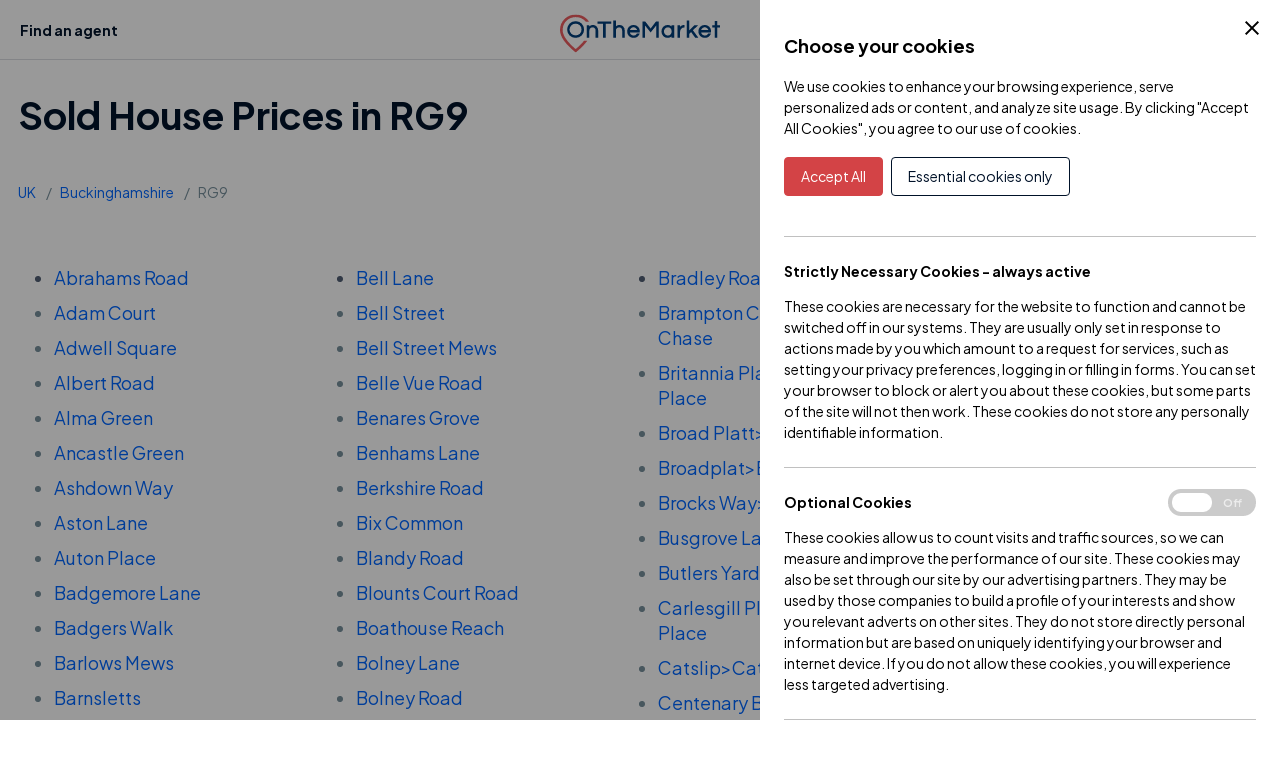

--- FILE ---
content_type: text/html;charset=UTF-8
request_url: https://www.onthemarket.com/uk-house-prices/rg9/
body_size: 73788
content:
<!DOCTYPE html>
<html lang="en" class="no-js ">
<head>
  <meta http-equiv="Content-Type" content="text/html; charset=UTF-8">

    <title>Sold House Prices in RG9 | OnTheMarket</title>


  <meta content="user-scalable=yes width=device-width, initial-scale=1.0, maximum-scale=5.0" name="viewport">
  <meta http-equiv="X-UA-Compatible" content="IE=EDGE"/>
  <meta name="theme-color" content="#001229">



    <meta name="robots" content="noodp"/>


  
  <!-- Google Tag Manager -->
  <script>(function(w,d,s,l,i){w[l]=w[l]||[];w[l].push({'gtm.start':
  new Date().getTime(),event:'gtm.js'});var f=d.getElementsByTagName(s)[0],
  j=d.createElement(s),dl=l!='dataLayer'?'&l='+l:'';j.async=true;j.src=
  'https://www.googletagmanager.com/gtm.js?id='+i+dl;f.parentNode.insertBefore(j,f);
  })(window,document,'script','dataLayer','GTM-5R9WHH');</script>
  <!-- End Google Tag Manager -->
  

      <meta name="twitter:card" content="photo"/>
      <meta name="twitter:site" content="@OnTheMarketCom"/>
      <meta name="twitter:creator" content="@OnTheMarketCom"/>
              <meta name="description" content="Explore sold house prices for properties in RG9. With OnTheMarket, discover how much homes are actually selling for in your area."/>
              <meta property="og:description" content="Explore sold house prices for properties in RG9. With OnTheMarket, discover how much homes are actually selling for in your area."/>
          <meta property="og:title" content="Sold House Prices in RG9 | OnTheMarket"/>
      <meta property="og:site_name" content="OnTheMarket"/>
          <meta property="og:type" content="website"/>
          <meta property="og:image" content="https://www.onthemarket.com/assets/images/social-sharing.jpg"/>

      <link rel="canonical" href="https://www.onthemarket.com/uk-house-prices/rg9/"/>

    <link rel="manifest" href="https://www.onthemarket.com/assets/0e55a3d9/gzip/js/manifest.json"/>

  <link rel="apple-touch-icon" sizes="64x64" href="https://www.onthemarket.com/assets/images/icons-otm2/icon64.png"/>
  <link rel="apple-touch-icon" sizes="128x128" href="https://www.onthemarket.com/assets/images/icons-otm2/icon128.png"/>
  <link rel="apple-touch-icon" sizes="152x152" href="https://www.onthemarket.com/assets/images/icons-otm2/icon152.png"/>
  <link rel="icon" href="https://www.onthemarket.com/assets/images/icons-otm2/favicon.ico" type="image/x-icon"/>
  <link rel="shortcut icon" href="https://www.onthemarket.com/assets/images/icons-otm2/favicon.ico" type="image/x-icon"/>
  <link rel="icon" type="image/png" href="https://www.onthemarket.com/assets/images/icons-otm2/icon32.png" sizes="32x32"/>

  <link rel="dns-prefetch" href="//maps.googleapis.com"/>
  <link rel="dns-prefetch" href="//maps.gstatic.com"/>
  <link rel="dns-prefetch" href="//fonts.googleapis.com"/>
  <link rel="dns-prefetch" href="//fonts.gstatic.com"/>
  <link rel="dns-prefetch" href="//www.googletagmanager.com"/>
  <link rel="dns-prefetch" href="//www.google-analytics.com"/>
  <link rel="dns-prefetch" href="//tracker.marinsm.com"/>
  <link rel="dns-prefetch" href="//servedby.flashtalking.com"/>
  <link rel="dns-prefetch" href="//www.google.co.uk"/>
  <link rel="dns-prefetch" href="//media.onthemarket.com"/>
  <link rel="preconnect" href="https://fonts.googleapis.com">
  <link rel="preconnect" href="https://fonts.gstatic.com" crossorigin>
  <link rel='preconnect' href='https://maps.googleapis.com' />
  <link rel='preconnect' href='https://maps.gstatic.com' />
  <link href="https://fonts.googleapis.com/css2?family=Plus+Jakarta+Sans:ital,wght@0,400;0,700;1,400;1,700&display=swap" rel="stylesheet">

  <!--[if (gt IE 8) | (IEMobile)]><!-->

    <style>
     a,abbr,acronym,address,applet,article,aside,audio,b,big,blockquote,body,canvas,caption,center,cite,code,dd,del,details,dfn,div,dl,dt,em,embed,fieldset,figcaption,figure,footer,form,h1,h2,h3,h4,h5,h6,header,hgroup,html,i,iframe,img,ins,kbd,label,legend,li,mark,menu,nav,object,ol,output,p,pre,q,ruby,s,samp,section,small,span,strike,strong,sub,summary,sup,table,tbody,td,tfoot,th,thead,time,tr,tt,u,ul,var,video{border:0;font-size:100%;font:inherit;margin:0;padding:0;vertical-align:baseline}article,aside,details,figcaption,figure,footer,header,hgroup,menu,nav,section{display:block}body{line-height:1}ol,ul{list-style:none}blockquote,q{quotes:none}blockquote:after,blockquote:before,q:after,q:before{content:"";content:none}table{border-collapse:collapse;border-spacing:0}@font-face{font-family:Open Sans;font-style:normal;font-weight:800;src:local("Open Sans Extrabold"),local("OpenSans-Extrabold"),url(https://fonts.gstatic.com/s/opensans/v13/EInbV5DfGHOiMmvb1Xr-hp6vnaPZw6nYDxM4SVEMFKg.woff2) format("woff2");unicode-range:u+00??,u+0131,u+0152-0153,u+02c6,u+02da,u+02dc,u+2000-206f,u+2074,u+20ac,u+2212,u+2215,u+e0ff,u+effd,u+f000}@font-face{font-family:Open Sans;font-style:normal;font-weight:600;src:local("Open Sans Semibold"),local("OpenSans-Semibold"),url(https://fonts.gstatic.com/s/opensans/v10/MTP_ySUJH_bn48VBG8sNShampu5_7CjHW5spxoeN3Vs.woff2) format("woff2");unicode-range:u+00??,u+0131,u+0152-0153,u+02c6,u+02da,u+02dc,u+2000-206f,u+2074,u+20ac,u+2212,u+2215,u+e0ff,u+effd,u+f000}@font-face{font-family:Open Sans;font-style:normal;font-weight:400;src:local("Open Sans"),local("OpenSans"),url(https://fonts.gstatic.com/s/opensans/v10/cJZKeOuBrn4kERxqtaUH3ZBw1xU1rKptJj_0jans920.woff2) format("woff2");unicode-range:u+00??,u+0131,u+0152-0153,u+02c6,u+02da,u+02dc,u+2000-206f,u+2074,u+20ac,u+2212,u+2215,u+e0ff,u+effd,u+f000}.sticky{position:sticky}#app-container{height:100%}#container{margin:0 auto;max-width:1920px}.container,.router-wrapper{position:relative}.container{background-color:#fff;z-index:5}.otm-brand~.container{border-top-width:100px}body#map .container{height:100%}body#sold-prices-results-list .container,body#sold-prices-results-map .container,body.details .container,body.price-guide .container{background:#fff}.otm-brand-header-container{background:#fff;height:50px;padding-left:calc(1.25rem - 10px);padding-right:calc(1.25rem - 10px);position:relative;z-index:2}@media only screen and (min-width:1025px){.otm-brand-header-container{padding-left:calc(2.5rem - 10px);padding-right:calc(2.5rem - 10px)}}.otm-brand-header-container iframe{height:50px;overflow:hidden;width:100%}.content{position:relative}.content:after,.content:before{content:" ";display:table}.content:after{clear:both}body.details .content,body.price-guide .content{padding:0 0 4em}@media screen and (min-width:510px){body.details .content,body.price-guide .content{padding:2em 1em 4em}}@media screen and (min-width:760px){body.details .content,body.price-guide .content{padding:2em 1em}}@media screen and (min-width:1000px){body.details .content,body.price-guide .content{padding:2em 1em 0}}.layout-100 .content,.layout-100-solo .content,.layout-60-40 .content{margin-left:auto;margin-right:auto;max-width:1280px;padding:2em 1em 0}.layout-100 .pagination-tabs{margin-bottom:20px}.layout-100 .list-tabcontent{margin-left:13px}.layout-100-solo{background-color:#f0f3f5;height:100%}@media only screen and (min-width:760px){.hidden-med-up{display:none}.otm-brand~.container{border-top-width:100px}.container.layout-100{border-bottom:1px solid #cfd8dc}.small-panel{margin:0 auto;width:50%}.layout-60-40 .primary-col{display:inline;float:left;margin-left:0;margin-right:0;width:66.6666666666%}.layout-60-40 .secondary-col{display:inline;float:left;margin-left:0;margin-right:0;width:33.3333333333%}.layout-60-40 .single-col{display:inline;float:left;margin-left:0;margin-right:0;width:100%}.primary-col,.secondary-col,.single-col{padding:0 10px}.column_half{overflow:hidden}.column_half .col{display:inline;float:left;margin-left:0;margin-right:0;padding-right:1em;width:50%}.column_third{overflow:hidden}.column_third .col{display:inline;float:left;margin-left:0;margin-right:0;padding-right:1em;width:33.3333333333%}.column_quarter{overflow:hidden}.column_quarter .col{display:inline;float:left;margin-left:0;margin-right:0;padding-bottom:2em;padding-right:1em;width:50%}.column_quarter .col:nth-child(odd){clear:left}#agent-details.secondary-col{position:sticky;top:50px}}@media only screen and (min-width:1000px){#media-query-reference:before{content:"desktop";display:none}.primary-col,.secondary-col,.single-col{padding:0 20px 20px}.column_quarter .col{display:inline;float:left;margin-left:0;margin-right:0;padding-bottom:2em;width:25%}.column_quarter .col:nth-child(odd){clear:none}.column_quarter .col:nth-child(4n+1){clear:left}#agent-details.secondary-col{position:sticky;top:70px}}.img-hover-zoom{display:block;overflow:hidden}.img-hover-zoom img{transition:transform .25s ease;vertical-align:middle}.img-hover-zoom:hover img{transform:scale(1.1)}.tabs{list-style:none outside none;margin-bottom:0;padding-left:0}.tabs,.tabs li{display:inline-block}.tabs li .link,.tabs li a{border-bottom:3px solid transparent;color:#525f74;display:block;padding:0 .3em;transition-duration:.2s;transition-property:all;-webkit-tap-highlight-color:transparent;cursor:pointer}.tabs li .link.active,.tabs li .link:focus,.tabs li .link:hover,.tabs li a.active,.tabs li a:focus,.tabs li a:hover{border-color:#06f;color:#06f;text-decoration:none}.tabs li+li{margin-left:.5em}.piped-list{overflow:hidden;padding-left:0}.piped-list li{display:inline-block;left:-24px;margin-bottom:10px;margin-left:10px;padding-left:14px;position:relative}.piped-list li:before{background-color:#8adff2;background-image:linear-gradient(#fff,#8adff2 30%,#8adff2 70%,#fff);content:"";height:1em;left:0;position:absolute;top:3px;width:1px}.piped-list.piped-list-uk li{margin-bottom:0}.banner{background-color:#06f;clear:both;color:#8adff2}.banner.home{background-color:#003d7a}.banner-text{font-size:1.29em;text-align:center}.banner-text .line{display:inline-block}.banner-text a{color:#8adff2;display:block;padding:1em}.banner-text a:focus,.banner-text a:hover{color:#fff}.banner-img{text-align:center}.banner-img img{vertical-align:bottom}.mustache{display:none}.sr-only{white-space:nowrap}@media (max-width:509px){.hidden-xs{display:none!important}}@media (min-width:510px){.hidden-sm-up{display:none!important}.banner{border-radius:7px}.banner.home{border-radius:0}}@media (min-width:1000px){.hidden-lg-up{display:none!important}}@media (min-width:760px){.hidden-md-up{display:none!important}}@media (max-width:999px){.hidden-md-down{display:none!important}}@media (max-width:759px){.hidden-sm-down{display:none!important}}@media (max-width:509px){.hidden-xs-down{display:none!important}}.breadcrumbs{clear:both;list-style:none outside none;margin:.3em 10px 10px;padding-left:0;position:relative}.breadcrumbs li{display:inline-block}.breadcrumbs li+li:before{content:">";margin-left:3px;margin-right:5px}.breadcrumbs.muted{color:#78909c;font-size:.857em;line-height:1em;padding:.5em}.breadcrumbs.muted a{color:#78909c}.breadcrumbs.muted a:focus,.breadcrumbs.muted a:hover{color:#525f74}.breadcrumbs.breadcrumbs-sold-prices{font-size:14px;line-height:26px;margin-left:0!important}.breadcrumbs.breadcrumbs-sold-prices li+li:before{content:"/";margin-left:.5rem;margin-right:.5rem}.grid .h-scroll-cards{display:flex;margin:-3px;overflow-x:auto;padding:3px;padding-left:3px!important;-webkit-overflow-scrolling:touch;overflow-scrolling:touch}.grid .h-scroll-cards>li.result{flex:0 0 auto;list-style:none;margin:0;width:65%}@media screen and (min-width:510px){.grid .h-scroll-cards>li.result{width:220px}}@media screen and (min-width:760px){.grid .h-scroll-cards>li.result{width:calc(25% + 15px)}}@media screen and (min-width:1000px){.grid .h-scroll-cards>li.result{width:calc(25% - 11px)}}.grid .h-scroll-cards>li.result:first-child{margin:0!important}.grid .h-scroll-cards>li.result+li.result,.grid .h-scroll-cards>li.result:last-child{margin:0 0 0 15px}@media screen and (min-width:760px){.grid .h-scroll-cards>li.result.exclusive.new{max-height:23em}}.panel{background-color:#fff;box-shadow:0 1px 2px 1px #cbcbcb;margin-left:auto;margin-right:auto;max-width:1100px}.panel:after,.panel:before{content:" ";display:table}.panel:after{clear:both}.panel.about .logo-otm,.panel.error .logo-otm{margin-bottom:40px;transform:scale(1.6);transform-origin:0 0}.panel.about .logo-otm .logo-market-instance,.panel.about .logo-otm .logo-outer-instance,.panel.about .logo-otm .logo-text-instance,.panel.error .logo-otm .logo-market-instance,.panel.error .logo-otm .logo-outer-instance,.panel.error .logo-otm .logo-text-instance{color:#003d7a}.panel.about .logo-otm{margin:18px 0 28px}.panel.error .logo-otm{margin-bottom:40px;margin-left:-75px;transform:scale(1.45);transform-origin:0 0}.panel.error .logo-otm .logo-market-instance,.panel.error .logo-otm .logo-outer-instance{color:#003d7a}.panel.agent .logo-otm{margin-top:15px}.panel.mobile .logo-otm{margin-top:15px;width:auto}.panel .panel-header{border-bottom:1px solid #cbcbcb;padding:.5em 1em}.panel .panel-header:after,.panel .panel-header:before{content:" ";display:table}.panel .panel-header:after{clear:both}.panel .panel-header h1,.panel .panel-header h2,.panel .panel-header p{margin-bottom:.5em}.panel .panel-header h2.top-margin{margin-top:-30px}.panel .panel-header .pull-left h1{margin-bottom:0}.panel .panel-header-signin{background-color:#06f;color:#fff;text-align:center}.panel .panel-header-signin h2{color:#fff}.panel .panel-content{padding:1em}.panel .panel-content .logo-otm{display:inline-block;transform:scale(1.5)}.panel .panel-content .logo-otm .logo-market-instance,.panel .panel-content .logo-otm .logo-outer-instance{color:#003d7a}.panel .panel-footer{clear:both;padding:.5em 0 .8em}.panel .footnote{border-top:1px solid #f0f3f5;padding-top:1em}.panel .panel:not(.property-result){border-bottom:1px solid #cbcbcb;box-shadow:0 0 0}.panel.margin-top{margin-top:1em}.panel.area-guide{max-width:700px}.panel.panel--wide{max-width:none}.panel.panel-message{border-radius:50%;height:21em;padding-top:60px;text-align:center;width:21em}.panel.panel-message img{max-width:250px}.panel.panel-message h2{margin-bottom:0;margin-top:-10px}.panel.panel-message h2.panel-result{margin-bottom:-10px;margin-top:-30px}.panel.panel-message h2.agents{font-size:1rem;line-height:1.3em;margin-bottom:-15px;margin-top:-20px}.panel.panel-message p{line-height:1.5em;margin-top:15px}.panel.panel-message p.agent-search{line-height:1.4em;margin:-10px auto 5px;width:250px}.panel.panel-message p.agents{line-height:1.4em;margin:-10px auto;width:190px}.panel.panel-message .panel-saved{display:block}.panel.panel-message .text{line-height:1.5em;margin:-20px;width:200px}.panel.panel-message ul.agent-alt{list-style:none;margin:0 auto;padding-left:0}.panel.panel-message ul.agent-alt li{margin:auto;width:180px}.panel .icon-facebook{margin:0 0 0 -10px}@media only screen and (min-width:510px){.panel .panel-header h2.top-margin{margin-top:-20px}.panel .panel-header.panel-border-none{border-bottom:0}.panel{border-radius:7px;box-shadow:0 1px 2px 1px #cbcbcb}}@media only screen and (min-width:1000px){.panel.error .logo-otm{margin-left:-25px}}@media only screen and (min-width:1700px){.panel.panel-message P{font-size:.9em;margin-bottom:10px}.panel.panel-message .text{font-size:.9em;margin-top:-15px}}*,:after,:before{box-sizing:border-box}body,html{height:100%;min-width:320px}body,html{font-family:Plus Jakarta Sans,Helvetica,Arial,sans-serif}body{color:#525f74;font-size:.875em;line-height:1.4;margin:0 auto;overflow-x:hidden}body.static-message{background-color:#f0f3f5}h1{font-size:1.2857em;margin:.5em 0 1em}h1:not(.results-save-title),h2{color:#003d7a}h2{font-size:1.1429rem;margin:.5em 0 .8em}p{line-height:1.6;margin-bottom:1em}i{font-size:1em}.link,a{color:#06f;text-decoration:none;transition-duration:.1s;transition-property:color}.link:focus,.link:hover,a:focus,a:hover{color:#003d7a;cursor:pointer}.help{cursor:help}ul{list-style:disc none outside;margin-bottom:1em;padding-left:1.4em}small{font-size:.69rem}img{-ms-interpolation-mode:bicubic}.text-center{text-align:center}.visuallyhidden{clip:rect(0 0 0 0);margin:-1px}.cloak,.visuallyhidden{height:1px;overflow:hidden;position:absolute;width:1px}.cloak{left:-9999px;top:auto}[tabindex~="-1"]:focus{outline:none}.disclaimer{clear:both}.disclaimer label,.disclaimer p{font-size:.84em}.js .non-js-only,.no-js .js-only{display:none!important}.js .expand-text .text{display:none}.js .expand-text.expanded{background-color:#f0f3f5}.js .expand-text.expanded .text{display:block;margin-top:10px;padding:2px}.no-js .expand-text .expand-link{display:none}@media only screen and (min-width:1700px){body{font-size:1em!important}.expand-text a{position:relative}.expand-text a:after{background:url("data:image/svg+xml;charset=utf-8,%3Csvg xmlns=%27http://www.w3.org/2000/svg%27 fill=%27%2356a0d3%27%3E%3Cpath d=%27M12 .7s0 .1-.1.2c0 .1 0 .2-.1.2L6.5 5.8c0 .1-.1.1-.2.2h-.6c-.1-.1-.2-.1-.2-.2L.2 1.1S.1 1 .1.9C0 .8 0 .8 0 .7S0 .5.1.4C.1.3.1.3.2.2S.4.1.5.1c0-.1.1-.1.2-.1h10.8c.1.1.2.1.3.2 0 .1.1.1.1.2.1.1.1.2.1.3%27/%3E%3C/svg%3E") no-repeat;content:" ";height:30px;left:290px;pointer-events:none;position:absolute;top:8px;transform:scale(1);width:30px}#agent-details .expand-text a:after,#list .expand-text a:after,.agents .expand-text a:after{left:182px;top:8px}.expand-text.expanded a:after{left:272px;top:-16px;transform:scale(1) rotate(180deg)}#agent-details .expand-text.expanded a:after,#list .expand-text.expanded a:after,.agents .expand-text.expanded a:after{left:164px;top:-16px}.home .home-content.longer>div{min-height:26em}.hub.expand-text a{position:relative}.hub.expand-text a:after{left:135px;margin-left:0;margin-top:0;position:absolute}.hub.expand-text.expanded a:after{left:117px;margin-left:0;margin-top:0;position:absolute}@supports(-ms-ime-align:auto){.hub.expand-text:after{top:-1px}}}.ai-arrow:before{border:8px solid transparent!important;border-top-color:#001229!important;content:"";left:50%;position:absolute;top:100%;transform:translateX(-50%)}h3{color:#37474f;font-weight:600;margin:.5em 0 1em}h3.compact,h4{margin:0 0 .5em}h4{font-weight:600}ol{list-style:decimal none outside;padding-left:1em}b,strong{font-weight:600}.img-responsive{display:block;height:auto;max-width:100%}table{width:100%}table td,table th{padding:.5em}table th{border-bottom:1px solid #cbcbcb;font-weight:700}table.alt tr:nth-child(2n){background-color:#f0f3f5}figcaption{color:#003d7a;margin:2px 0 2em;text-align:right}.area-guide .social{margin-bottom:1em}.brand-primary{color:#003d7a}.brand-contrast{color:#eb5c5f}.pull-right{float:right}.pull-left{float:left}.clear{clear:both}.text-right{text-align:right}.lc-first-letter{display:inline-block}.lc-first-letter:first-letter{text-transform:lowercase}.text-muted{color:#78909c}.nobr{white-space:nowrap}[class*=" icon-"],[class^=icon-]{line-height:1;vertical-align:middle}.hidden{display:none}.map-status .button-close{cursor:pointer;padding:.2em .5em}.no-back{background-color:#fff!important}.mobileapps img{max-width:100%}.mobileapps .app-button{display:inline;float:left;margin-left:0;margin-right:0;padding-top:1em;width:50%}.mobileapps .coming-soon img{filter:alpha(opacity=30);opacity:.3}table.cookies td.name,table.cookies th.name{width:20%}table.cookies td.persists,table.cookies td.purpose,table.cookies th.persists,table.cookies th.purpose{width:40%}h2.centre{text-align:center}.link-style{display:block;margin-bottom:0}.expand-text a{position:relative}.expand-text a:after{content:"▾";font-family:onthemarket;height:0;margin-left:5px;position:absolute;top:0;width:0}.expand-text.expanded a:after{content:"▴"}.hub.expand-text a{position:relative}.hub.expand-text a:after{content:"more ▾";font-family:onthemarket,Open Sans,sans-serif;height:0;margin-left:5px;position:absolute;top:-2px;width:60px}.hub.expand-text.expanded a:after{content:"less ▴"}@media screen and (-webkit-min-device-pixel-ratio:0){.hub.expand-text a:after{top:0}}@supports(-ms-ime-align:auto){.hub.expand-text a:after{top:-1px}}.no-margin{margin:0}.desc{line-height:1.6em}.sticky-header{position:sticky;top:0;z-index:99}.svg-inline--fa,svg:not(:root).svg-inline--fa{overflow:visible}.svg-inline--fa{display:inline-block;font-size:inherit;height:1em;vertical-align:-.125em}.svg-inline--fa.fa-lg{vertical-align:-.225em}.svg-inline--fa.fa-w-1{width:.0625em}.svg-inline--fa.fa-w-2{width:.125em}.svg-inline--fa.fa-w-3{width:.1875em}.svg-inline--fa.fa-w-4{width:.25em}.svg-inline--fa.fa-w-5{width:.3125em}.svg-inline--fa.fa-w-6{width:.375em}.svg-inline--fa.fa-w-7{width:.4375em}.svg-inline--fa.fa-w-8{width:.5em}.svg-inline--fa.fa-w-9{width:.5625em}.svg-inline--fa.fa-w-10{width:.625em}.svg-inline--fa.fa-w-11{width:.6875em}.svg-inline--fa.fa-w-12{width:.75em}.svg-inline--fa.fa-w-13{width:.8125em}.svg-inline--fa.fa-w-14{width:.875em}.svg-inline--fa.fa-w-15{width:.9375em}.svg-inline--fa.fa-w-16{width:1em}.svg-inline--fa.fa-w-17{width:1.0625em}.svg-inline--fa.fa-w-18{width:1.125em}.svg-inline--fa.fa-w-19{width:1.1875em}.svg-inline--fa.fa-w-20{width:1.25em}.svg-inline--fa.fa-pull-left{margin-right:.3em;width:auto}.svg-inline--fa.fa-pull-right{margin-left:.3em;width:auto}.svg-inline--fa.fa-border{height:1.5em}.svg-inline--fa.fa-li{width:2em}.svg-inline--fa.fa-fw{width:1.25em}.fa-layers svg.svg-inline--fa{bottom:0;left:0;margin:auto;position:absolute;right:0;top:0}.fa-layers{display:inline-block;height:1em;position:relative;text-align:center;vertical-align:-.125em;width:1em}.fa-layers svg.svg-inline--fa{transform-origin:center center}.fa-layers-counter,.fa-layers-text{display:inline-block;position:absolute;text-align:center}.fa-layers-text{left:50%;top:50%;transform:translate(-50%,-50%);transform-origin:center center}.fa-layers-counter{background-color:#ff253a;border-radius:1em;box-sizing:border-box;color:#fff;height:1.5em;line-height:1;max-width:5em;min-width:1.5em;overflow:hidden;padding:.25em;right:0;text-overflow:ellipsis;top:0;transform:scale(.25);transform-origin:top right}.fa-layers-bottom-right{bottom:0;right:0;top:auto;transform:scale(.25);transform-origin:bottom right}.fa-layers-bottom-left{bottom:0;left:0;right:auto;top:auto;transform:scale(.25);transform-origin:bottom left}.fa-layers-top-right{right:0;top:0;transform:scale(.25);transform-origin:top right}.fa-layers-top-left{left:0;right:auto;top:0;transform:scale(.25);transform-origin:top left}.fa-lg{font-size:1.33333em;line-height:.75em;vertical-align:-.0667em}.fa-xs{font-size:.75em}.fa-sm{font-size:.875em}.fa-1x{font-size:1em}.fa-2x{font-size:2em}.fa-3x{font-size:3em}.fa-4x{font-size:4em}.fa-5x{font-size:5em}.fa-6x{font-size:6em}.fa-7x{font-size:7em}.fa-8x{font-size:8em}.fa-9x{font-size:9em}.fa-10x{font-size:10em}.fa-fw{text-align:center;width:1.25em}.fa-ul{list-style-type:none;margin-left:2.5em;padding-left:0}.fa-ul>li{position:relative}.fa-li{left:-2em;line-height:inherit;position:absolute;text-align:center;width:2em}.fa-border{border:.08em solid #eee;border-radius:.1em;padding:.2em .25em .15em}.fa-pull-left{float:left}.fa-pull-right{float:right}.fa.fa-pull-left,.fab.fa-pull-left,.fal.fa-pull-left,.far.fa-pull-left,.fas.fa-pull-left{margin-right:.3em}.fa.fa-pull-right,.fab.fa-pull-right,.fal.fa-pull-right,.far.fa-pull-right,.fas.fa-pull-right{margin-left:.3em}.fa-spin{animation:fa-spin 2s linear infinite}.fa-pulse{animation:fa-spin 1s steps(8) infinite}@keyframes fa-spin{0%{transform:rotate(0deg)}to{transform:rotate(1turn)}}.fa-rotate-90{-ms-filter:"progid:DXImageTransform.Microsoft.BasicImage(rotation=1)";transform:rotate(90deg)}.fa-rotate-180{-ms-filter:"progid:DXImageTransform.Microsoft.BasicImage(rotation=2)";transform:rotate(180deg)}.fa-rotate-270{-ms-filter:"progid:DXImageTransform.Microsoft.BasicImage(rotation=3)";transform:rotate(270deg)}.fa-flip-horizontal{-ms-filter:"progid:DXImageTransform.Microsoft.BasicImage(rotation=0, mirror=1)";transform:scaleX(-1)}.fa-flip-vertical{transform:scaleY(-1)}.fa-flip-both,.fa-flip-horizontal.fa-flip-vertical,.fa-flip-vertical{-ms-filter:"progid:DXImageTransform.Microsoft.BasicImage(rotation=2, mirror=1)"}.fa-flip-both,.fa-flip-horizontal.fa-flip-vertical{transform:scale(-1)}:root .fa-flip-both,:root .fa-flip-horizontal,:root .fa-flip-vertical,:root .fa-rotate-180,:root .fa-rotate-270,:root .fa-rotate-90{filter:none}.fa-stack{display:inline-block;height:2em;position:relative;width:2.5em}.fa-stack-1x,.fa-stack-2x{bottom:0;left:0;margin:auto;position:absolute;right:0;top:0}.svg-inline--fa.fa-stack-1x{height:1em;width:1.25em}.svg-inline--fa.fa-stack-2x{height:2em;width:2.5em}.fa-inverse{color:#fff}.sr-only{border:0;clip:rect(0,0,0,0);height:1px;margin:-1px;overflow:hidden;padding:0;position:absolute;width:1px}.sr-only-focusable:active,.sr-only-focusable:focus{clip:auto;height:auto;margin:0;overflow:visible;position:static;width:auto}.svg-inline--fa .fa-primary{fill:var(--fa-primary-color,currentColor);opacity:1;opacity:var(--fa-primary-opacity,1)}.svg-inline--fa .fa-secondary{fill:var(--fa-secondary-color,currentColor)}.svg-inline--fa .fa-secondary,.svg-inline--fa.fa-swap-opacity .fa-primary{opacity:.4;opacity:var(--fa-secondary-opacity,.4)}.svg-inline--fa.fa-swap-opacity .fa-secondary{opacity:1;opacity:var(--fa-primary-opacity,1)}.svg-inline--fa mask .fa-primary,.svg-inline--fa mask .fa-secondary{fill:#000}.fad.fa-inverse{color:#fff}.modal-open .container{border-top-width:0;height:0;overflow:hidden}.modal-open #footer,.modal-open .banner,.modal-open .channel-tiles,.modal-open .home-content,.pages.oauth .user-email,.user-oauth{display:none}.pages.oauth .user-oauth{display:inline-block}.exclusive-text{position:relative;text-decoration:underline}.exclusive-text .hoverlink{bottom:-1.6em;display:none;left:0;position:absolute;width:17em;z-index:1}.exclusive-text .hoverlink a{background-color:#fff;border:1px solid #f0f3f5;border-radius:3px;display:block;font-size:.857em;padding:3px 5px}.exclusive-text:hover .hoverlink{display:block}@media only screen and (min-width:760px){.modal-open .container{border-top-width:50px;height:auto;overflow:visible}.modal-open #footer,.modal-open .banner,.modal-open .channel-tiles,.modal-open .home-content{display:block}.blur{filter:url(https://www.onthemarket.com/assets/images/blur.svg#blur);filter:blur(5px)}}.main-nav-children a:hover span.main-nav-child-link{font-weight:var(--font-weight-bold)}.no-js .main-nav-parent:hover .main-nav-child{display:block}.overflow-hidden{overflow:hidden}.active-nav-color,.details.details-overseas ul.nav .Overseas>a,ul.nav .active>a{color:#fff}ul.nav{list-style:none outside none;margin-bottom:0;padding-left:0}ul.nav a{border-bottom:1px solid #003d7a;color:#8adff2;display:block;padding:1em 1.1em;white-space:nowrap}ul.nav a:focus,ul.nav a:hover{background-color:rgba(0,102,255,.3);text-decoration:none}ul.nav .logout-link,ul.nav .more>a{display:none}ul.nav .logout-link.is-logged-in{display:block}@media only screen and (max-width:999px){ul.nav .Agent.valuation>a>span,ul.nav .Instant.online.valuation>a>span{background:#06f;border-radius:7px;color:#fff;margin-left:-.6em;padding:.5em .6em}}@media only screen and (min-width:1000px){ul.nav .Value.my.home>a{color:#fff;margin-right:20px}ul.nav .Value.my.home>a>span{background:#06f;border-radius:5px;padding:8px 11px}.active-nav-border,.details.details-overseas ul.nav>.Overseas a,ul.nav .active>a{border-bottom:2px solid #fff}.nav-button a{padding:27px 0 0}ul.nav{height:100%}ul.nav .home-link,ul.nav .logout-link.is-logged-in{display:none}ul.nav li{float:left;height:100%;margin-bottom:0}ul.nav a{border-bottom:0;height:100%;padding:26px .5em 0;position:relative;word-spacing:-1px}ul.nav a:focus,ul.nav a:hover{background-color:inherit;border-bottom:2px solid rgba(0,102,255,.3);color:#fff;text-decoration:none}ul.nav .more>a{display:inline-block}ul.nav .more.hover>a,ul.nav .more:focus>a,ul.nav .more:hover>a{border-bottom:2px solid rgba(0,102,255,.3)}ul.nav .more.hover>ul,ul.nav .more:focus>ul,ul.nav .more:hover>ul{display:block}ul.dropdown{background-color:#fff;border-bottom-left-radius:5px;border-bottom-right-radius:5px;border-top-left-radius:5px;border-top-right-radius:5px;box-shadow:-1px 2px 5px #78909c;display:none;list-style:none outside none;margin-bottom:0;min-width:14em;padding-left:0;position:absolute;right:0;z-index:120}ul.dropdown.more-dropdown{left:0;margin-top:-5px;right:auto}ul.dropdown:before{border-color:transparent transparent #fff;border-style:solid;border-width:0 6px 8px;content:" ";height:0;left:20px;position:absolute;top:-8px;width:0}ul.dropdown li{float:none;line-height:1.5em}ul.dropdown li:first-child{padding-top:.4em}ul.dropdown li:last-child{padding-bottom:.8em}ul.dropdown li a{color:#06f;padding:.6em 1em;width:100%}ul.dropdown li a:hover{border:none;color:#003d7a}}.logo-otm-wrapper-defs{display:none}.logo-otm{height:35px;width:146px}.logo-otm path{fill:currentColor}.logo-otm .logo-dot-instance{color:#eb5c5f}.logo-otm .logo-outer-instance{color:#06f}.logo-otm .logo-inner-instance,.logo-otm .logo-market-instance,.logo-otm .logo-text-instance{color:#fff}.isologo-otm-wrapper{float:left;height:24px;margin:-2px 5px 5px 0;transform:scale(.66);width:24px}.isologo-otm-wrapper .logo-dot-instance,.isologo-otm-wrapper .logo-outer-instance{color:#37474f}.isologo-otm-wrapper .logo-inner-instance{color:#fff}@media only screen and (min-width:1000px){.logo-otm{height:43px;margin-left:43px;margin-right:40px;margin-top:0;transform:scale(1.5);width:150px}.footer-content .logo-otm{height:35px;margin-left:0;margin-right:0;margin-top:0;transform:scale(1);width:170px}}.icons-wrapper-defs{display:none}circle:not(.no-currentColor circle),path:not(.no-currentColor path),polygon:not(.no-currentColor polygon),rect:not(.no-currentColor rect){fill:currentColor}path#womanReuse-0{fill:#fbdada!important}path#birdReuse-0{fill:#8adff2!important}label[for=deposit] circle{fill:#fff!important}.svg-icon{color:#fff;height:20px;line-height:1;vertical-align:middle;width:20px}.svg-icon:hover{color:#adc3d9}.svg-icon.icon-menu{margin-top:8px;transform:scale(.78)}.svg-icon.icon-user{margin-top:2px}.svg-icon.icon-search{height:20px;transform:scale(.834);width:17px}.svg-icon.icon-search:hover{color:#fff}.svg-icon.icon-search #notification-message{margin-left:5px;width:22px}.agent-location-typeahead-cont .svg-icon.icon-search,.typeahead-cont .svg-icon.icon-search{color:inherit;margin-left:-20px;position:absolute;top:10px;transform:scale(.9)}.topsearch-submit .svg-icon.icon-search{color:inherit;margin-right:5px;padding-top:1px;transform:scale(1.3)}.results-map-container .svg-icon.icon-search{color:inherit;margin-left:5px;margin-right:5px;transform:scale(1.2)}.svg-icon.icon-close{color:inherit;margin-right:-4px;margin-top:7px;transform:scale(.78)}.svg-icon.icon-close.typeahead{height:15px;margin-left:2px;margin-top:2px;transform:scale(.7)}.saved-property-actions .svg-icon.icon-close{margin-top:4px;transform:scale(1)}.results-map-container .svg-icon.icon-close{margin-left:6px;margin-right:-3px;transform:scale(1.2)}.panel-header .svg-icon.icon-close{margin-bottom:0;transform:scale(.9)}.action-close .svg-icon.icon-close{transform:scale(1.2)}.alert-prompt .svg-icon.icon-close{transform:scale(.8)}.svg-icon.button-close{color:inherit;margin:7px 5px 0 3px;transform:scale(1.15);width:30px}.svg-icon.icon-right-circled{color:inherit;transform:scale(.9)}.svg-icon.icon-right-circled:hover{color:inherit}.svg-icon.icon-left-circled{color:inherit;transform:scale(.9) rotate(180deg)}.svg-icon.icon-left-circled:hover{color:inherit}.svg-icon.icon-left-circled.hub-section{transform:scale(.9)}.circle .svg-icon.icon-left-circled{margin-top:-5px}.svg-icon.icon-circle-close{color:inherit;height:18px;margin-top:5px;transform:scale(.85)}.clear-typeahead .svg-icon.icon-circle-close{height:16px;margin-top:-2px;pointer-events:none}.svg-icon.icon-refresh-time{color:inherit;margin:1px 3px 0 0;transform:scale(.9)}.svg-icon.icon-email{color:inherit;margin:10px 4px 0;transform:scale(1.13);width:30px}.exclusive.new .svg-icon.icon-email{color:#fff}.marketed-by-contact .svg-icon.icon-email{margin:5px -7px 0 0;transform:scale(1.13)}.exclusive.new .marketed-by-contact .svg-icon.icon-email{color:inherit}.agent-recent-result .svg-icon.icon-email{margin-left:0;margin-right:0}.content-send .svg-icon.icon-email{float:left;margin:5px -2px 0 5px}.saved-property-actions .svg-icon.icon-email{margin-top:2px;transform:scale(1)}.contact-button .svg-icon.icon-email{transform:scale(1);width:20px}.svg-icon.icon-photos{color:inherit;margin-right:1px;transform:scale(.8);width:25px}.small-result .svg-icon.icon-photos{margin-right:4px;margin-top:4px}.agent-recent-properties .svg-icon.icon-photos{transform:scale(.94);width:25px}.exclusive.new .agent-recent-properties .svg-icon.icon-photos{color:inherit}#property-details-tabs .svg-icon.icon-photos{margin-right:7px;margin-top:-2px}.my-account-content .svg-icon.icon-photos{margin-top:4px}.svg-icon.icon-3d-tour,.svg-icon.icon-video{color:inherit;margin-right:2px;transform:scale(.8);width:25px}.svg-icon.icon-floorplan{color:inherit}.agent-recent-properties .svg-icon.icon-floorplan{margin-top:-1px;transform:scale(1)}.exclusive.new .agent-recent-properties .svg-icon.icon-floorplan{color:inherit}#property-details-tabs .svg-icon.icon-floorplan{margin-top:0}.svg-icon.icon-favourite-inactive{color:inherit}.exclusive.new .svg-icon.icon-favourite-inactive{color:#fff}.exclusive.new .agent-recent-properties .svg-icon.icon-favourite-inactive{color:inherit}.svg-icon.icon-play{color:inherit;margin-right:7px;position:relative;top:3px;transform:scale(1);stroke:#37474f;color:transparent;stroke-width:1px}.exclusive.new .svg-icon.icon-play{transform:scale(1.1)}.agent-recent-properties .svg-icon.icon-play{margin-left:0;margin-top:0}.exclusive.new .agent-recent-properties .svg-icon.icon-play{color:inherit}#property-details-tabs .svg-icon.icon-play{margin-right:7px;margin-top:2px}.svg-icon.icon-virtual-tours{color:inherit;height:22px;margin-right:3px;margin-top:1px;width:23px}.svg-icon.icon-small-arrow-down{color:inherit;padding-left:8px;padding-top:7px;transform:scale(.75)}.svg-icon.icon-small-arrow-left,.svg-icon.icon-small-arrow-right{color:inherit;padding-top:5px;transform:scale(.85)}.svg-icon.icon-small-arrow-left{padding-left:10px}.svg-icon.icon-chevron-arrow-left,.svg-icon.icon-chevron-arrow-right{color:inherit;padding-left:7px;transform:scale(.9)}.svg-icon.icon-chevron-arrow-left{padding-left:4px}.all-results .svg-icon.icon-chevron-arrow-right{color:inherit;margin-left:10px;margin-top:45px;transform:scale(2.5)}.all-results .svg-icon.icon-chevron-arrow-right:hover{color:#023b5a}.svg-icon.icon-chevron-arrow-up{color:inherit;margin-top:4px;transform:scale(.75)}.all-results .svg-icon.icon-chevron-arrow-up{color:inherit;display:none;margin-left:30px;margin-top:20px;transform:scale(2.6)}.all-results .svg-icon.icon-chevron-arrow-up:hover{color:#023b5a}.svg-icon.icon-big-arrow-left,.svg-icon.icon-big-arrow-right{color:inherit;transform:scale(.85)}.svg-icon.icon-big-arrow-right{margin-top:-7px;transform:rotate(180deg) scale(.85)}.svg-icon.icon-swap{color:inherit;margin-right:-2px;padding-top:5px;transform:scale(.85)}.svg-icon.icon-phone{color:inherit;margin:2px 2px 0 0}.agent-telephone .svg-icon.icon-phone{margin-right:-4px;margin-top:-2px;transform:scale(.7)}.agent-phone-link .svg-icon.icon-phone{margin-top:-1px;transform:scale(1.3)}.recent-properties .svg-icon.icon-phone{margin-right:1px;transform:scale(.85)}.call .svg-icon.icon-phone{margin-right:-4px;transform:scale(.8)}.svg-icon.icon-notification{color:inherit;transform:scale(.85);width:15px}.svg-icon.icon-message{color:inherit;margin-right:-1px;transform:scale(.88)}.form-group .svg-icon.icon-message,.svg-icon.icon-message .send-container{margin-top:-2px}.svg-icon.icon-full-screen{color:inherit;transform:scale(.75)}.svg-icon.icon-globe,.svg-icon.icon-sign,.svg-icon.icon-tag{color:inherit;margin-right:5px;transform:scale(1.1)}#agent-actions .svg-icon.icon-globe,#agent-actions .svg-icon.icon-sign,#agent-actions .svg-icon.icon-tag{transform:scale(.95)}#agent-actions .agent-details .svg-icon.icon-tag{transform:scale(.8)}.svg-icon.icon-otm-pin{color:inherit;margin-right:6px}.svg-icon.icon-street-view{color:inherit}.svg-icon.icon-write{color:inherit;margin-right:0;transform:scale(.8)}.results-map-container .svg-icon.icon-write{height:60px;margin-left:2px;margin-right:1px;margin-top:10px;transform:scale(1.2)}.svg-icon.icon-account{color:inherit}.svg-icon.icon-question{color:#06f;margin:12.5px;transform:scale(1.4)}#notification-message .svg-icon.icon-question{color:inherit;margin:0 3px 0 0;transform:scale(1.2)}.help .svg-icon.icon-question{margin-bottom:10px}.svg-icon.icon-refresh{color:inherit;margin-left:2px;margin-right:1px;transform:scale(1.1)}.svg-icon.icon-grid,.svg-icon.icon-list,.svg-icon.icon-map{color:inherit;margin-top:-1px;transform:scale(.9)}.svg-icon.icon-map{margin-top:1px;transform:scale(1.1)}.svg-icon.icon-apple,.svg-icon.icon-facebook,.svg-icon.icon-instagram,.svg-icon.icon-pinterest,.svg-icon.icon-twitter,.svg-icon.icon-youtube{color:#525f74;height:24px;margin-top:15px;transform:scale(1.1);width:24px}.svg-icon.icon-apple:hover,.svg-icon.icon-facebook:hover,.svg-icon.icon-instagram:hover,.svg-icon.icon-pinterest:hover,.svg-icon.icon-twitter:hover,.svg-icon.icon-youtube:hover{color:#023b5a}.content-action-right .svg-icon.icon-apple,.content-action-right .svg-icon.icon-facebook,.content-action-right .svg-icon.icon-instagram,.content-action-right .svg-icon.icon-pinterest,.content-action-right .svg-icon.icon-twitter,.content-action-right .svg-icon.icon-youtube{color:#06f;margin-top:0;padding-top:2px;transform:scale(1.15)}.content-action-right .svg-icon.icon-apple.icon-twitter,.content-action-right .svg-icon.icon-facebook.icon-twitter,.content-action-right .svg-icon.icon-instagram.icon-twitter,.content-action-right .svg-icon.icon-pinterest.icon-twitter,.content-action-right .svg-icon.icon-twitter.icon-twitter,.content-action-right .svg-icon.icon-youtube.icon-twitter{padding-top:4px}.content-action-right .svg-icon.icon-apple:hover,.content-action-right .svg-icon.icon-facebook:hover,.content-action-right .svg-icon.icon-instagram:hover,.content-action-right .svg-icon.icon-pinterest:hover,.content-action-right .svg-icon.icon-twitter:hover,.content-action-right .svg-icon.icon-youtube:hover{color:#023b5a}.svg-icon.icon-twitter{margin-top:18px}.svg-icon.icon-youtube{margin:13px 0 0 6px}.svg-icon.icon-youtube .icon-youtube-play-instance{color:#f0f3f5}.svg-icon.icon-instagram{margin-left:1px;margin-top:13px}.svg-icon.icon-left-chevron{transform:scale(.75) rotate(180deg)}.area-guide .svg-icon{color:inherit;margin-top:0}.area-guide .svg-icon.icon-twitter{margin-top:5px}.sign-in-social{display:inline-block;font-size:0;height:36px;margin-left:10px;vertical-align:middle;width:36px}.icon-google{height:32px;margin:5px 0 0 -10px;width:32px}.icon-google path{fill:currentColor}.icon-google .icon-google-top-instance{color:#ea4335}.icon-google .icon-google-right-instance{color:#4285f4}.icon-google .icon-google-bottom-instance{color:#34a853}.icon-google .icon-google-left-instance{color:#fbbc05}.icon-apple,.icon-facebook{margin:5px 0 0 -2px}.icon-bath,.icon-bed,.icon-home,.icon-seat{color:currentColor}.icon-link,.icon-share,.icon-share1,.icon-share1:hover,.icon-share:hover{color:inherit}.icon-link,.icon-tap{stroke-width:0}.icon-tap{height:1em;width:1em;stroke:currentColor;fill:currentColor}.icon-bathroom,.icon-bedroom,.icon-tick{color:#06f;height:26px;margin-right:3px;width:30px}.icon-bathroom:hover,.icon-bedroom:hover,.icon-tick:hover{color:#06f}.icon-tick{margin-right:6px}.icon-bungalow,.icon-detached,.icon-end-of-terrace,.icon-flat,.icon-semi-detached,.icon-terraced{height:26px;width:30px;stroke:#06f;stroke-linecap:round;stroke-linejoin:round;stroke-width:1.2px;color:#fff;margin-bottom:10px;margin-right:5px}.icon-bungalow:hover,.icon-detached:hover,.icon-end-of-terrace:hover,.icon-flat:hover,.icon-semi-detached:hover,.icon-terraced:hover{color:#fff}.icon-end-of-terrace.end,.icon-end-of-terrace.end:hover{color:rgba(97,166,214,.3)}.icon-ask{height:65px;width:65px}.icon-ask,.icon-ask:hover{color:#003d7a}.icon-next,.icon-prev{height:80px;width:80px}.icon-next-background,.icon-prev-background{color:#003d7a}.icon-next-background-disabled,.icon-prev-background-disabled{color:#ccc}.icon-next-arrow,.icon-prev-arrow{color:#fff;transform:translate(-40px,-40px)}.icon-next{transform:rotate(180deg);transform-origin:center}.icon-chevron-new{color:transparent;height:20px;width:30px;stroke:#003d7a;stroke-linecap:round;stroke-linejoin:round;stroke-width:1.2px;transform-origin:center}.icon-chevron-new.up{transform:rotate(180deg)}.icon-chevron-new.previous{transform:rotate(90deg)}.icon-chevron-new.next{transform:rotate(270deg)}.icon-chevron-new:hover{color:transparent}.icon-chevron-new-disabled{color:transparent;height:20px;width:30px;stroke:#ccc;stroke-linecap:round;stroke-linejoin:round;stroke-width:1.2px;transform-origin:center}.icon-chevron-new-disabled.up{transform:rotate(180deg)}.icon-chevron-new-disabled.previous{transform:rotate(90deg)}.icon-chevron-new-disabled.next{transform:rotate(270deg)}.icon-chevron-new-disabled:hover{color:transparent}@keyframes blink-empty{50%{background-color:transparent}}#location-search{background-color:#fff;display:block!important;z-index:85}.results-developments #location-search{border-top:1px solid #cbcbcb}#location-search .label,#location-search label{display:block;padding:8px 6px 4px 3px}#location-search .label.inline,#location-search label.inline{display:inline-block}#location-search .label.muted,#location-search label.muted{opacity:.5}#location-search input[type=text]{border:0;color:#525f74;font-size:1.15em;height:35px;margin-left:0;padding:0 0 0 5px;width:100%}#location-search .select{margin-right:8px;min-width:4.5em;overflow:hidden;position:relative;width:100%}#location-search .select select{-webkit-appearance:none;-moz-appearance:none;appearance:none;margin-left:0;padding-left:0;width:120%;width:calc(100% + 31px);-webkit-padding-start:5px}#location-search .select select:-moz-focusring{color:transparent;text-shadow:0 0 0 #525f74}#location-search .select.blank{background:#fff;background:linear-gradient(90deg,hsla(0,0%,100%,0),#000 2px)}#location-search .select:after{background:url("data:image/svg+xml;charset=utf-8,%3Csvg xmlns=%27http://www.w3.org/2000/svg%27 fill=%27%23546e7a%27%3E%3Cpath d=%27M10.7 8c0 .2-.1.4-.1.5-.1.2-.2.3-.3.5l-6.9 6.6c-.1.2-.2.2-.4.3s-.3.1-.5.1-.4 0-.5-.1c-.2 0-.3-.1-.5-.3l-.8-.8c-.1-.1-.2-.2-.3-.4 0-.1-.1-.3-.1-.5s.1-.3.1-.5c.1-.1.2-.3.3-.4l5.1-5L.7 3c-.1-.1-.2-.2-.3-.4 0-.2-.1-.3-.1-.5s.1-.4.1-.5c.1-.2.2-.3.3-.4l.8-.8c.1-.1.3-.2.5-.3.1-.1.3-.1.5-.1s.3 0 .5.1.3.2.4.3l6.9 6.7c.1.1.2.2.3.4 0 .2.1.3.1.5%27/%3E%3C/svg%3E") no-repeat;content:" ";height:25px;padding-top:8px;pointer-events:none;position:absolute;right:-2px;top:12px;transform:scale(.68) rotate(90deg);width:25px}@media (-ms-high-contrast:active),(-ms-high-contrast:none){#location-search .select:after{-ms-transform:scale(.68) rotate(90deg)}}#location-search .select select[disabled]{background-color:#fff;color:#cbcbcb}#location-search select{border:0;color:#525f74;padding:0;width:100%}#location-search button{border-radius:0;width:100%}#location-search [disabled=disabled]{background:#fff;color:#ccc}#location-search [disabled=disabled] option{background:#fff}#location-search h5{font-weight:700;margin-bottom:1em;margin-top:1em}#location-search .checkbox .option{background-color:#fff;border:1px solid #cbcbcb;margin-top:-1px}#location-search .checkbox label{display:block;padding:10px 1em 9px}#location-search .single-select label{padding:1em 0 .5em}#location-search .clipped-select-label{background-color:#fff;bottom:0;font-size:1.15em;left:1px;padding:8px 0 0 4px;pointer-events:none;position:absolute;right:0;top:0}@media (-ms-high-contrast:active),(-ms-high-contrast:none){#location-search .clipped-select-label{right:15px}}#location-search select[disabled]+.clipped-select-label{color:#cbcbcb}#location-search .search-bar-form{border-bottom:1px solid #cbcbcb;display:flex;height:45px;justify-content:space-between}#location-search .search-bar-form#search-bar-for-sale-commercial,#location-search .search-bar-form#search-bar-price-guide,#location-search .search-bar-form#search-bar-sold-prices,#location-search .search-bar-form#search-bar-to-rent-commercial{border-top:1px solid #cbcbcb}#location-search .search-bar-form.form-focus .agent-location-typeahead-cont:after,#location-search .search-bar-form.form-focus .typeahead-cont:after{animation:none;background-color:transparent}#location-search .agent-location-typeahead-cont,#location-search .typeahead-cont{-webkit-appearance:none;-moz-appearance:none;appearance:none;padding-left:24px;text-indent:1px;text-overflow:""}#location-search .topsearch-section{border-left:1px solid #cbcbcb;flex:1 auto;padding:5px 5px 0;white-space:nowrap;width:70px}#location-search .topsearch-section .agent-location-typeahead-cont,#location-search .topsearch-section .select,#location-search .topsearch-section .select-button,#location-search .topsearch-section .typeahead-cont{display:block;vertical-align:bottom;width:100%}#location-search .topsearch-section .agent-location-typeahead-cont.hidden,#location-search .topsearch-section .select-button.hidden,#location-search .topsearch-section .select.hidden,#location-search .topsearch-section .typeahead-cont.hidden{display:none}#location-search .topsearch-section .select+.select{margin-left:.5em}#location-search .topsearch-section .label,#location-search .topsearch-section label{display:block;width:100%}#location-search .topsearch-section.location{border-left:0;padding-left:7px;width:220px}#location-search .topsearch-section.filters-button label,#location-search .topsearch-section.filters-button span.label,#location-search .topsearch-section.location label,#location-search .topsearch-section.location span.label{display:none}#location-search .topsearch-section.radius{border-left:0;flex:0 auto;padding-top:31px;width:100px}#location-search .topsearch-section.radius label{display:block;margin-top:-25px;text-indent:-99999px}#location-search .topsearch-section.radius .select:before{background-color:#cbcbcb;content:"";display:block;height:20px;left:0;position:absolute;top:8px;width:1px}#location-search .drop-panel .topsearch-section{border-left:0;clear:left;display:block}#location-search .drop-panel .topsearch-section.bedrooms,#location-search .drop-panel .topsearch-section.developer,#location-search .drop-panel .topsearch-section.more-options,#location-search .drop-panel .topsearch-section.price,#location-search .drop-panel .topsearch-section.price-per,#location-search .drop-panel .topsearch-section.property-types-select,#location-search .drop-panel .topsearch-section.radius,#location-search .drop-panel .topsearch-section.regions,#location-search .drop-panel .topsearch-section.size{padding:.5em 1em}#location-search .drop-panel .topsearch-section.bedrooms label,#location-search .drop-panel .topsearch-section.developer label,#location-search .drop-panel .topsearch-section.more-options label,#location-search .drop-panel .topsearch-section.price label,#location-search .drop-panel .topsearch-section.price-per label,#location-search .drop-panel .topsearch-section.property-types-select label,#location-search .drop-panel .topsearch-section.radius label,#location-search .drop-panel .topsearch-section.regions label,#location-search .drop-panel .topsearch-section.size label{color:#525f74;font-weight:600;margin:0 0 .5em}#location-search .drop-panel .topsearch-section.max,#location-search .drop-panel .topsearch-section.min{display:inline;float:left;margin-left:0;margin-right:0;width:50%}#location-search .drop-panel .topsearch-section.max{clear:none}#location-search .drop-panel .topsearch-section.radius label{display:block}#location-search .drop-panel .topsearch-section.radius .select{max-width:none;width:100%}#location-search .drop-panel .topsearch-section.radius .select:before{height:0;width:0}#location-search .drop-panel .topsearch-section.developer{width:100%}#location-search .drop-panel label{font-size:1.15em}#location-search .drop-panel .select{background-color:#fff;border:1px solid #cbcbcb;min-width:8em;padding-left:.3em}#location-search .drop-panel .select+.select{margin-left:4%}#location-search .drop-panel .select:after{right:0}#location-search .drop-panel input[type=text]{border:1px solid #cbcbcb}#location-search .drop-panel input[type=text]+.clear-typeahead{bottom:1px;padding-top:.4em;right:1px;top:1px}#location-search .drop-panel select{background-color:#fff;color:#37474f}#location-search .drop-panel select:focus,#location-search .drop-panel select:hover{color:#37474f}#location-search #search-bar-development .drop-panel .topsearch-section.bedrooms,#location-search #search-bar-development .drop-panel .topsearch-section.price{display:inline;float:left;margin-left:0;margin-right:0;width:50%}#location-search #search-bar-development .drop-panel .topsearch-section.price{float:right}#location-search .topsearch-action{order:2}#location-search .topsearch-submit{border-right:0;flex:1 0 auto;padding:0}#location-search .topsearch-submit button{height:44px;min-width:6em}#location-search .topsearch-submit .icon-search{font-size:1.5rem}#location-search .topsearch-button{cursor:pointer;min-width:7em;-webkit-user-select:none;-moz-user-select:none;user-select:none}#location-search .topsearch-button.regions-button{padding:8px}#location-search .topsearch-button .icon{font-size:12px;padding-left:1.1rem}#location-search .topsearch-label{padding-top:15px;white-space:normal}#location-search .filters-button .select-button,#location-search .property-types .select-button,#location-search .regions .select-button{margin-left:0;padding-right:1.2em;position:relative;width:100%}#location-search .filters-button .select-button:after,#location-search .property-types .select-button:after,#location-search .regions .select-button:after{background:url("data:image/svg+xml;charset=utf-8,%3Csvg xmlns=%27http://www.w3.org/2000/svg%27 fill=%27%23546e7a%27%3E%3Cpath d=%27M10.7 8c0 .2-.1.4-.1.5-.1.2-.2.3-.3.5l-6.9 6.6c-.1.2-.2.2-.4.3s-.3.1-.5.1-.4 0-.5-.1c-.2 0-.3-.1-.5-.3l-.8-.8c-.1-.1-.2-.2-.3-.4 0-.1-.1-.3-.1-.5s.1-.3.1-.5c.1-.1.2-.3.3-.4l5.1-5L.7 3c-.1-.1-.2-.2-.3-.4 0-.2-.1-.3-.1-.5s.1-.4.1-.5c.1-.2.2-.3.3-.4l.8-.8c.1-.1.3-.2.5-.3.1-.1.3-.1.5-.1s.3 0 .5.1.3.2.4.3l6.9 6.7c.1.1.2.2.3.4 0 .2.1.3.1.5%27/%3E%3C/svg%3E") no-repeat;content:" ";display:block;height:25px;pointer-events:none;position:absolute;right:-2px;top:2px;transform:scale(.68) rotate(90deg);width:25px}@media (-ms-high-contrast:active),(-ms-high-contrast:none){#location-search .filters-button .select-button:after,#location-search .property-types .select-button:after,#location-search .regions .select-button:after{-ms-transform:scale(.68) rotate(90deg)}}#location-search .filters-button{flex:0 0 auto;z-index:10}#location-search .filters-button .select-button{height:35px;width:95%}#location-search .filters-button .select-button:after{margin-right:-3px;margin-top:10px}#location-search .badge-wording{color:#546e7a;font-size:1.15em}#location-search.topsearch-expand .filters-button,#location-search.topsearch-regions-expand .regions{background-color:#f0f3f5;color:#37474f}#location-search.topsearch-expand .filters-button .select-button:after,#location-search.topsearch-regions-expand .regions .select-button:after{right:-9px;top:-8px;transform:scale(.7) rotate(-90deg)}@media (-ms-high-contrast:active),(-ms-high-contrast:none){#location-search.topsearch-expand .filters-button .select-button:after,#location-search.topsearch-regions-expand .regions .select-button:after{-ms-transform:scale(.7) rotate(-90deg)}}#location-search .regions .select{min-width:3em}#location-search .regions .loader{height:2.5em;position:relative}#location-search .checkbox{clear:left}#location-search .filter-group{clear:left;padding:1em 1em .5em}#location-search .filter-group:after,#location-search .filter-group:before{content:" ";display:table}#location-search .filter-group:after{clear:both}#location-search .filter-group+.filter-group{padding-top:0}#location-search .filter-group .sub-region{position:absolute!important;clip:rect(1px 1px 1px 1px);clip:rect(1px,1px,1px,1px)}#location-search .property-types-heading{padding-bottom:.5em}#location-search .property-types-heading h4{margin-bottom:0}#location-search .filters-property-types .filter-buttons,#location-search .filters-regions .filter-buttons{display:none}#location-search .clear-typeahead{background-color:#fff;color:#90a4ae;cursor:pointer;font-size:14px;padding:8px .1em 5px .6em;position:absolute;right:0;top:0}#location-search input:-moz-placeholder~.clear-typeahead{display:none}#location-search input:placeholder-shown~.clear-typeahead{display:none}#location-search .regions-button{display:none}#location-search #region-name{display:inline-block;margin-left:-3px;max-width:8em;overflow:hidden;text-overflow:ellipsis}#location-search .regions-heading{padding-bottom:.5em}#location-search .regions-heading h4{margin-bottom:0}#location-search .filters-header{left:0;position:absolute;right:0;top:0}#location-search .clear-panel,#location-search .close-panel{color:#06f;cursor:pointer;font-size:.8125rem;padding:.6em 1em}#location-search .close-panel{float:right}#location-search .close-panel:before{background:url("data:image/svg+xml;charset=utf-8,%3Csvg xmlns=%27http://www.w3.org/2000/svg%27 fill=%27%2356a0d3%27%3E%3Cpath d=%27M12 1.2 7.2 6l4.8 4.8-1.2 1.2L6 7.2 1.2 12 0 10.8 4.8 6 0 1.2 1.2 0 6 4.8 10.8 0z%27/%3E%3C/svg%3E") no-repeat;content:" ";height:30px;pointer-events:none;position:absolute;right:34px;top:10px;transform:scale(.85);width:30px}#location-search .clear-panel{display:none;float:left;margin-left:20px}#location-search .clear-panel:before{background:url("data:image/svg+xml;charset=utf-8,%3Csvg xmlns=%27http://www.w3.org/2000/svg%27 fill=%27%2356a0d3%27%3E%3Cpath d=%27M18.8 9c0 .6-.1 1.2-.2 1.8s-.3 1.1-.5 1.7c-.3.5-.6 1.1-.9 1.5-.3.5-.7 1-1.1 1.4s-.9.7-1.4 1.1c-.5.3-1 .6-1.6.8s-1.1.4-1.7.5-1.3.2-1.9.2c-.7 0-1.4-.1-2-.2-.7-.1-1.3-.3-1.9-.6-.7-.3-1.3-.7-1.8-1.1s-1-.8-1.5-1.3v-.4c0-.1 0-.1.1-.1L4 12.7c.1-.1.1-.1.2-.1 0-.1.1-.1.1-.1.1 0 .1 0 .2.1 0 0 .1 0 .1.1.3.3.6.7 1 1s.8.5 1.2.7.8.3 1.3.4c.4.1.9.2 1.4.2.4 0 .8 0 1.2-.1s.8-.2 1.2-.4c.4-.1.7-.3 1.1-.5.3-.2.6-.5.9-.8.3-.2.5-.5.7-.8.3-.3.5-.7.6-1.1.2-.3.3-.7.4-1.1 0-.4.1-.8.1-1.2s-.1-.8-.1-1.2c-.1-.4-.2-.8-.4-1.1-.1-.4-.3-.8-.6-1.1-.2-.3-.4-.6-.7-.8-.3-.3-.6-.6-.9-.8s-.7-.4-1.1-.5c-.4-.2-.8-.3-1.2-.4S9.9 3 9.5 3s-.8 0-1.2.1c-.3.1-.7.2-1.1.3-.3.1-.7.3-1 .5s-.6.4-.9.7L7 6.2c.1.1.2.3.2.4s0 .3-.1.4c-.1.2-.2.3-.3.4-.1 0-.2.1-.4.1H1c-.1 0-.2 0-.3-.1-.1 0-.2 0-.3-.1S.3 7.1.3 7c-.1-.1-.1-.1-.1-.3V1.5c0-.2.1-.3.1-.4C.4 1 .5.9.7.8c.1-.1.3-.1.4-.1.2.1.3.1.4.2l1.6 1.6c.4-.4.9-.8 1.4-1.1s1-.5 1.6-.8C6.6.4 7.2.3 7.8.2 8.3.1 8.9 0 9.5 0s1.3.1 1.8.2c.6.1 1.2.3 1.8.5s1.1.5 1.6.8c.5.4 1 .7 1.4 1.1s.8.8 1.1 1.3.6 1 .9 1.6c.2.6.4 1.1.5 1.7s.2 1.2.2 1.8%27/%3E%26gt;%3C/svg%3E") no-repeat;content:" ";height:30px;left:10px;pointer-events:none;position:absolute;top:6px;transform:scale(.6);width:30px}#location-search .drop-panel .clear-panel{display:block}#location-search .no-popular-regions.no-hierarchy-regions{display:none}#location-search .no-popular-regions.no-hierarchy-regions .regions-button,#location-search .no-popular-regions.no-hierarchy-regions .select,#location-search .no-popular-regions.no-hierarchy-regions .select:after,#location-search .no-popular-regions.no-hierarchy-regions>label{border-color:#cbcbcb!important;color:#cbcbcb!important}#location-search .no-popular-regions.no-hierarchy-regions select[disabled]{color:#cbcbcb!important}#location-search .show-more-container{clear:both;color:#06f;text-align:left}#location-search .show-more-container .show-less,#location-search .show-more-container .show-more{background-color:#fff;border:1px solid #cbcbcb;display:block;margin-top:-1px;padding:10px 1em 9px;position:relative}#location-search .show-more-container .show-less:before,#location-search .show-more-container .show-more:before{color:#06f;content:"+";display:inline-block;font-size:18px;height:19px;line-height:18px;margin-right:3px;padding-left:3px;vertical-align:top;width:19px}#location-search .show-more-container .show-less{display:none}#location-search .show-more-container .show-less:before{content:"-"}#location-search #show-more-property-types{cursor:pointer;display:block;margin:0 auto;-webkit-user-select:none;-moz-user-select:none;user-select:none}#location-search #show-more-property-types p{cursor:default;padding:10px 15px}#location-search .more-property-types{clear:left;display:none;text-align:left}#location-search .more-property-types:after,#location-search .more-property-types:before{content:" ";display:table}#location-search .more-property-types:after{clear:both}#location-search .more-property-types .link{text-align:center}#location-search .show-more-container.show #show-more-property-types .show-less,#location-search .show-more-container.show .more-property-types{display:block}#location-search .show-more-container.show #show-more-property-types .show-more{display:none}#location-search .filter-buttons{background-color:hsla(0,0%,100%,.7);bottom:0;box-shadow:0 -5px 5px -5px rgba(82,95,116,.75);clear:both;left:0;position:absolute;right:0;text-align:center}#location-search .filter-buttons a,#location-search .filter-buttons button{box-shadow:none;display:inline-block;height:auto;line-height:1em;margin:1em 2em;padding:.7em 1.7em;width:18em}#location-search .filter-buttons-spacer{height:250px}#location-search .badge{background-color:#06f;border-radius:.7em;color:#fff;display:inline-block;font-size:.8125rem;height:1.1rem;margin-bottom:-3px;margin-right:3px;min-width:1.1rem;text-align:center}#location-search .badge-text,#location-search .filters-regions input[type=radio]{display:none}#location-search .filters-regions input[type=radio]:checked+label{font-weight:700}#location-search .popular-searches div.region-level-expand,#location-search .popular-searches label{cursor:pointer}.display-count,.loading-display{font-size:1.15em;left:5px;position:absolute;top:8px}.display-count .count-selected,.loading-display .count-selected{color:#06f;margin-top:2px}.search-text{display:inline-block;font-size:.8125rem}.js #search-bar [type=submit]{opacity:.5;pointer-events:none}.js #search-bar.dirty .topsearch-submit,.js #search-bar.dirty [type=submit]{opacity:1;pointer-events:auto}.js #search-bar .topsearch-submit{display:none}.no-js #location-search .clear-typeahead,.no-js #location-search .filters-header,.no-js #location-search .show-more-container{display:none!important}.no-js #location-search #non-js-search{display:none}.no-js #location-search #non-js-search:checked+form .filters-section1{max-height:100%}#location-search .filters-section1{background-color:#f0f3f5;box-shadow:-1px 4px 6px 0 rgba(82,95,116,.75);display:block;left:0;max-height:0;overflow:hidden;padding:0;position:absolute;right:0;top:45px;transition:max-height .2s ease-out;z-index:15}#location-search .filters-section1.animating{padding-top:0!important}#location-search .filters-section1.animating div{display:none}#location-search.topsearch-expand .filters-section1{max-height:300px;overflow:auto;padding-top:2.5em}#location-search.topsearch-expand .filter-buttons,#location-search.topsearch-regions-expand .filter-buttons{position:fixed}#location-search .popular-searches-group,#location-search .topsearch-submit .search-text{display:none}#location-search .filters-regions .filter-group{padding:0}#location-search .filters-regions .close-panel{display:none}.content.locked,.content.locked #results{height:0;min-height:1px;overflow:hidden}#search-bar-student-property label .supp{display:none}@media (-ms-high-contrast:none),screen and (-ms-high-contrast:active){#search-bar [disabled=disabled]{opacity:.3}}@media screen and (min-width:0\0){#search-bar .select select{width:100%}#search-bar .select select::-ms-expand{color:#525f74}#search-bar .select:after{content:none}}@media only screen and (min-width:510px){#location-search .search-bar-form{height:71px}#location-search .label,#location-search label{color:#003d7a;font-size:12px;line-height:1.2em}#location-search .select:after{top:9px}#location-search .clipped-select-label{font-size:1em}#location-search .topsearch-section.filters-button label,#location-search .topsearch-section.filters-button span.label,#location-search .topsearch-section.location label,#location-search .topsearch-section.location span.label{display:block}#location-search .topsearch-label{padding-top:9px}#location-search .topsearch-submit button{height:70px}#location-search .filters-section1{background-color:transparent;box-shadow:none;display:flex;flex:1 auto;max-height:none;max-height:71px!important;overflow:visible;position:static;top:71px;transition:none;z-index:auto}#location-search .filters-section2{background-color:#f0f3f5;box-shadow:-1px 4px 6px 0 rgba(82,95,116,.75);display:block;left:0;margin-top:27px;max-height:0;overflow:hidden;padding:0;position:absolute;right:0;top:45px;transition:max-height .2s ease-out;z-index:15}#location-search .filters-section2.animating{padding-top:0!important}#location-search .filters-section2.animating div{display:none}#location-search.topsearch-expand .filters-section1{max-height:none;overflow:visible;padding-top:0}#location-search.topsearch-expand .filters-section2{max-height:300px;overflow:auto;padding-top:2.5em}#location-search .filters-regions{background-color:#f0f3f5;box-shadow:-1px 4px 6px 0 rgba(82,95,116,.75);display:block;left:0;max-height:0;overflow:hidden;padding:0;position:absolute;right:0;top:45px;transition:max-height .2s ease-out;z-index:15}#location-search .filters-regions.animating{padding-top:0!important}#location-search .filters-regions.animating div{display:none}#location-search .filters-button .select-button:after{margin-top:7px}#location-search.topsearch-regions-expand .filters-regions{max-height:300px;overflow:auto;padding-top:2.5em}#location-search.topsearch-regions-expand .filters-regions>:first-child{padding-bottom:4.5em}#location-search .regions>.checkbox{width:100%}#location-search .popular-searches-group,#location-search .regions-button{display:block}#location-search .popular-searches{display:inline;float:left;margin-left:0;margin-right:0;width:50%}#location-search .popular-searches:nth-child(2n){border-right:0}#location-search .filters-regions .filter-group{padding:1em 1em .5em}#location-search .filters-regions .close-panel{display:block}#location-search .drop-panel label{font-size:1em}#location-search input[type=text]{font-size:1em;height:35px}.no-js #location-search #non-js-search:checked+form .filters-section2{max-height:100%}.display-count,.loading-display{font-size:1em}}@media only screen and (min-width:760px){#search-bar-student-property label .supp{display:inline;font-size:.7rem}#location-search{display:block;z-index:85}#location-search .filters-section2{background-color:transparent;box-shadow:none;display:flex;flex:1 auto;margin-top:0;max-height:none;max-height:71px!important;overflow:visible;position:static;transition:none;z-index:auto}#location-search .filters-section3{background-color:#f0f3f5;box-shadow:-1px 4px 6px 0 rgba(82,95,116,.75);display:block;left:0;margin-top:27px;max-height:0;overflow:hidden;padding:0;position:absolute;right:0;top:45px;transition:max-height .2s ease-out;z-index:15}#location-search .filters-section3.animating{padding-top:0!important}#location-search .filters-section3.animating div{display:none}#location-search.topsearch-expand .filters-section2{max-height:none;overflow:visible;padding-top:0}#location-search.topsearch-expand .filters-section3{max-height:300px;overflow:auto;padding-top:2.5em}#location-search .filters-section3>div:first-child+.filters-section4 .facets{margin-top:-6em}#location-search .topsearch-submit .search-text{display:inline-block}#location-search .topsearch-button{min-width:8.2em}#location-search .facets,#location-search .property-types{display:inline;float:left;margin-left:0;margin-right:0;width:50%}#location-search .checkbox .option,#location-search .show-more-container .show-less,#location-search .show-more-container .show-more{background-color:#f0f3f5}#location-search .filters-section4{clear:right}#location-search .more{max-height:calc(100% - 4.5em);overflow:visible}#location-search .more:after,#location-search .more:before{content:" ";display:table}#location-search .more:after{clear:both}#location-search .drop-panel .topsearch-section.bedrooms{width:50%;width:47vw}#location-search .typeahead-group{padding-bottom:1em}#location-search .typeahead-group label{padding-bottom:0}#location-search .typeahead-group input[type=text]::-ms-clear{height:0;width:0}#location-search .badge-text{display:inline}.no-js #location-search #non-js-search:checked+form .filters-section3{max-height:100%}.no-js #location-search #non-js-search:checked+form .filters-section3 .topsearch-section.bedrooms{padding:1em;width:50%;width:47vw}}@media only screen and (min-width:1000px){#location-search .filters-section1{flex:3 auto}#location-search .filters-section2{flex:2 auto}#location-search .filters-section3{background-color:transparent;box-shadow:none;display:flex;flex:2 auto;height:auto!important;margin-top:0;max-height:none;max-height:71px!important;overflow:visible;position:static;transition:none;z-index:auto}#location-search .filters-section3.empty{flex:2 auto}#location-search .filters-section3.empty.agents{flex:0 auto}#location-search .filters-section4{background-color:#f0f3f5;box-shadow:-1px 4px 6px 0 rgba(82,95,116,.75);display:block;left:0;left:auto;max-height:0;overflow:hidden;padding:0;position:absolute;right:0;right:2em;top:45px;top:71px;transition:max-height .2s ease-out;width:680px;z-index:15}#location-search .filters-section4.animating{padding-top:0!important}#location-search .filters-section4.animating div{display:none}#location-search .filters-section4>.more{max-height:calc(100% - 4.5em);overflow:auto}#location-search .filters-button .select-button{width:auto}#location-search.topsearch-expand .filters-section3{max-height:none;overflow:visible;padding-top:0}#location-search.topsearch-expand .filters-section4{max-height:300px;overflow:hidden;padding-top:2.5em}#location-search.topsearch-expand .filter-buttons,#location-search.topsearch-regions-expand .filter-buttons{position:absolute}#location-search .filters-section3>div:first-child+.filters-section4 .facets{margin-top:0}#location-search .filter-buttons-spacer{height:4.5em}#location-search .topsearch-section.location{padding-left:12px}#location-search .topsearch-section.regions{position:relative}#location-search .topsearch-submit button{padding-left:15px;padding-right:15px}#location-search .topsearch-section.price-per .select{max-width:none}#location-search .facets,#location-search .property-types{width:330px}#location-search .filters-regions{left:-10em;right:auto;width:30em}.no-js #location-search #non-js-search:checked+form .filters-section4{max-height:100%}.no-js #location-search #non-js-search:checked+form .filters-section3 .topsearch-section.bedrooms{padding:5px 5px 0;width:auto}.content.locked,.content.locked #results{height:auto;min-height:0;overflow:visible}}@media only screen and (min-width:1700px){#location-search .search-bar-form{height:81px}#location-search .filters-section1,#location-search .filters-section2,#location-search .filters-section3{max-height:81px!important}#location-search .filters-section4{top:81px}#location-search .topsearch-submit button{height:80px}#location-search .topsearch-section.radius{width:100px}#location-search .select:after{top:10.5px}}@media only screen and (max-width:759px){.modal-open #location-search{display:none!important}}.homesearch input[type=text]{padding-right:2.3em!important}input[type=search]::-webkit-search-decoration{display:none}button,input,select,textarea{font-family:inherit}button:invalid,input:invalid,select:invalid,textarea:invalid{box-shadow:none}button:focus,input:focus,select:focus,textarea:focus{box-shadow:none;z-index:1}select::-ms-expand{background:transparent;border:none;color:#525f74;width:15px}select::-ms-value{background-color:transparent;color:#525f74}a.button,button,input[type=button],input[type=reset],input[type=submit]{-webkit-appearance:none;-moz-appearance:none;appearance:none;background-clip:padding-box;background:#003d7a;border:1px solid #003d7a;border-radius:5px;color:#fff;cursor:pointer;line-height:1.8em;margin:0;outline:0;overflow:visible;padding:3px 10px 4px;text-align:center;vertical-align:middle;width:auto}a.button:focus,a.button:hover,button:focus,button:hover,input[type=button]:focus,input[type=button]:hover,input[type=reset]:focus,input[type=reset]:hover,input[type=submit]:focus,input[type=submit]:hover{background:#004a94}a.button::-moz-focus-inner,button::-moz-focus-inner,input[type=button]::-moz-focus-inner,input[type=reset]::-moz-focus-inner,input[type=submit]::-moz-focus-inner{border:0;padding:0}a.button.input-cta,button.input-cta,input[type=button].input-cta,input[type=reset].input-cta,input[type=submit].input-cta{background:#eb5c5f;border-color:#eb5c5f}a.button.input-cta:focus,a.button.input-cta:hover,button.input-cta:focus,button.input-cta:hover,input[type=button].input-cta:focus,input[type=button].input-cta:hover,input[type=reset].input-cta:focus,input[type=reset].input-cta:hover,input[type=submit].input-cta:focus,input[type=submit].input-cta:hover{background:#ee7375}a.button:disabled,button:disabled,input[type=button]:disabled,input[type=reset]:disabled,input[type=submit]:disabled{background-color:#cbcbcb;border-color:#cbcbcb;color:#f0f3f5;text-shadow:none}a.button .text,button .text,input[type=button] .text,input[type=reset] .text,input[type=submit] .text{vertical-align:top}.map-container a.button,.map-container button,.map-container input[type=button],.map-container input[type=reset],.map-container input[type=submit]{box-shadow:none}input[type=date],input[type=datetime-local],input[type=datetime],input[type=email],input[type=month],input[type=number],input[type=password],input[type=search],input[type=tel],input[type=text],input[type=time],input[type=url],input[type=week],select,textarea{-webkit-appearance:none;-moz-appearance:none;appearance:none;background-clip:padding-box;background-color:#fff;border:1px solid #cbcbcb;border-radius:5px;box-sizing:border-box;color:#37474f;font-size:1em;height:35px;margin:0;outline:0;padding:.3em 3px;text-align:left;vertical-align:top}input[name=num-people],input[name=postcode]{max-width:130px}input[type=email],input[type=password],select{font-size:1.15em;height:35px;padding:.3em 3px}input::-webkit-input-placeholder,textarea::-webkit-input-placeholder{color:#90a4ae}input:-moz-placeholder,input::-moz-placeholder,textarea:-moz-placeholder,textarea::-moz-placeholder{color:#90a4ae}input:-ms-input-placeholder,textarea:-ms-input-placeholder{color:#90a4ae}@media(-webkit-min-device-pixel-ratio:0){select[multiple],select[multiple][size],select[size]{background-image:none;padding-right:3px}select,select[size="0"],select[size="1"]{background-image:url([data-uri]);background-position:100%;background-repeat:no-repeat;padding-right:20px}::-webkit-validation-bubble-message{background:-webkit-gradient(linear,left top,left bottom,color-stop(0,#666),color-stop(1,#000));border-color:#747474 #5e5e5e #4f4f4f;border-style:solid;border-width:1px;box-shadow:none;color:#fff;height:16px;overflow:hidden;padding:15px 15px 17px;text-shadow:#000 0 0 1px}::-webkit-validation-bubble-arrow,::-webkit-validation-bubble-top-inner-arrow,::-webkit-validation-bubble-top-outer-arrow{background:#666;border:0;box-shadow:none}}.agent-location-typeahead-cont,.agent-typeahead-cont,.create-alert-typeahead-cont,.development-typeahead-cont,.form-group,.sold-prices-typeahead-cont,.student-typeahead-cont,.to-rent-typeahead-cont,.typeahead-cont,.typeahead-international-cont{position:relative}.form-group{padding:0 0 1.2em}.form-group input[type=email],.form-group input[type=password],.form-group input[type=text],.form-group select{width:100%}.form-group.form-group-bt{border-top:1px solid #cbcbcb;padding-top:1rem}input[type=email]::-ms-clear,input[type=password]::-ms-clear,input[type=text]::-ms-clear{display:none;height:0;width:0}input[type=radio].boolean-radio{margin-right:4px;margin-top:10px}input[type=radio].boolean-radio:last-child{margin-left:12px}label{display:block;vertical-align:middle}label.boolean-radio-yes-no,label[for=boolean-radio-no],label[for=boolean-radio-yes],label[for=modal-boolean-radio-no],label[for=modal-boolean-radio-yes]{display:inline-block;padding-left:3px;padding-right:12px}.placeholder{color:#90a4ae;display:none;left:1px;overflow:hidden;pointer-events:none;position:absolute;top:0;white-space:nowrap;width:100%}.placeholder.textarea{white-space:normal}.placeholder.show{display:block}.homesearch .placeholder{font-size:1em;height:35px;padding:.3em 3px;top:6px}.full-width-text-submit button[type=submit]{border-bottom-left-radius:0;border-top-left-radius:0;font-size:1em;width:55px}.full-width-text-submit button[type=submit] .text{display:none}.full-width-text-submit button[type=submit] .icon-search{margin-right:6px}.full-width-text-submit .full-width-input-container,.full-width-text-submit input[type=text]{border-bottom-right-radius:0;border-top-right-radius:0;float:left;min-width:85%;width:90%;width:calc(100% - 55px)}.full-width-text-submit .placeholder{overflow:hidden;white-space:nowrap;width:80%;width:calc(100% - 55px)}.full-width-text-add{padding-top:2px}.full-width-text-add button{border-bottom-left-radius:0;border-top-left-radius:0;width:50px}.full-width-text-add input[type=text]{border-bottom-right-radius:0;border-top-right-radius:0;float:left;min-width:75%;width:76%;width:calc(100% - 50px)}.full-width-text-add .placeholder{overflow:hidden;white-space:nowrap;width:76%;width:calc(100% - 50px)}@media only screen and (min-width:510px){input[type=email],input[type=password],select{font-size:1em;height:35px;padding:.3em 3px}}@media only screen and (min-width:760px){.homesearch button,.homesearch input[type=button],.homesearch input[type=email],.homesearch input[type=password],.homesearch input[type=reset],.homesearch input[type=search],.homesearch input[type=submit],.homesearch input[type=text],.homesearch select{border-radius:6px;font-size:1.1em;height:2.5em;line-height:1.33em;padding:.2em .5em}.homesearch .placeholder{font-size:1em;height:35px;padding:.3em 3px}.full-width-text-submit button[type=submit]{font-size:1.1em}.full-width-text-submit .full-width-input-container,.full-width-text-submit input[type=text]{border-bottom-right-radius:0;border-top-right-radius:0}.full-width-text-submit .full-width-input-container::-ms-clear,.full-width-text-submit input[type=text]::-ms-clear{display:none;height:0;width:0}}input[type=checkbox]:active,input[type=checkbox]:focus,input[type=file]:active,input[type=file]:focus{box-shadow:none}a.button{display:inline-block}a.button.input-primary,button.input-primary,input[type=button].input-primary,input[type=reset].input-primary,input[type=submit].input-primary{background:#06f;border-color:#06f}a.button.input-primary:focus,a.button.input-primary:hover,button.input-primary:focus,button.input-primary:hover,input[type=button].input-primary:focus,input[type=button].input-primary:hover,input[type=reset].input-primary:focus,input[type=reset].input-primary:hover,input[type=submit].input-primary:focus,input[type=submit].input-primary:hover{background:#1a75ff}a.button.input-pale-button,button.input-pale-button,input[type=button].input-pale-button,input[type=reset].input-pale-button,input[type=submit].input-pale-button{background:transparent;border-color:#06f;box-shadow:0 2px 5px 0 rgba(82,95,116,.1),0 2px 10px 0 rgba(82,95,116,.1);color:#06f}a.button.input-pale-button:focus,a.button.input-pale-button:hover,button.input-pale-button:focus,button.input-pale-button:hover,input[type=button].input-pale-button:focus,input[type=button].input-pale-button:hover,input[type=reset].input-pale-button:focus,input[type=reset].input-pale-button:hover,input[type=submit].input-pale-button:focus,input[type=submit].input-pale-button:hover{background-color:#f0f3f5;box-shadow:0 5px 5px rgba(82,95,116,.1),0 5px 5px rgba(82,95,116,.1)}a.button.input-pale-button:active,button.input-pale-button:active,input[type=button].input-pale-button:active,input[type=reset].input-pale-button:active,input[type=submit].input-pale-button:active{box-shadow:0 5px 5px rgba(82,95,116,.1),0 5px 5px rgba(82,95,116,.1)}a.button.input-pale-button.input-cta,button.input-pale-button.input-cta,input[type=button].input-pale-button.input-cta,input[type=reset].input-pale-button.input-cta,input[type=submit].input-pale-button.input-cta{border-color:#eb5c5f;color:#eb5c5f}a.button.input-white,button.input-white,input[type=button].input-white,input[type=reset].input-white,input[type=submit].input-white{background:#fff;border:0;color:#37474f}a.button.input-white:focus,a.button.input-white:hover,button.input-white:focus,button.input-white:hover,input[type=button].input-white:focus,input[type=button].input-white:hover,input[type=reset].input-white:focus,input[type=reset].input-white:hover,input[type=submit].input-white:focus,input[type=submit].input-white:hover{background-color:#f0f3f5}a.button.input-muted,button.input-muted,input[type=button].input-muted,input[type=reset].input-muted,input[type=submit].input-muted{background:transparent;border-color:transparent;box-shadow:none;color:#525f74;padding-left:0;padding-right:0}a.button.input-muted:focus,a.button.input-muted:hover,button.input-muted:focus,button.input-muted:hover,input[type=button].input-muted:focus,input[type=button].input-muted:hover,input[type=reset].input-muted:focus,input[type=reset].input-muted:hover,input[type=submit].input-muted:focus,input[type=submit].input-muted:hover{color:#37474f}a.button.input-longer,button.input-longer,input[type=button].input-longer,input[type=reset].input-longer,input[type=submit].input-longer{overflow:hidden;padding-left:2em;padding-right:2em;text-overflow:ellipsis;white-space:nowrap}a.button.link,button.link,input[type=button].link,input[type=reset].link,input[type=submit].link{background:none;border:none;border-radius:0;box-shadow:none;height:auto;line-height:normal;padding:0;text-align:inherit}button[disabled],input[disabled],select[disabled],select[disabled] optgroup,select[disabled] option,textarea[disabled]{padding:3px 11px}button[disabled],button[disabled]:hover,input[disabled],input[disabled]:hover,select[disabled],select[disabled] optgroup,select[disabled] optgroup:hover,select[disabled] option,select[disabled] option:hover,select[disabled]:hover,textarea[disabled],textarea[disabled]:hover{background-color:#cbcbcb;border-color:#37474f;color:#525f74;cursor:default;-webkit-user-select:none;-moz-user-select:none;user-select:none}input[type=date][disabled],input[type=datetime-local][disabled],input[type=datetime][disabled],input[type=email][disabled],input[type=month][disabled],input[type=number][disabled],input[type=password][disabled],input[type=search][disabled],input[type=tel][disabled],input[type=text][disabled],input[type=time][disabled],input[type=url][disabled],input[type=week][disabled],select[disabled],textarea[disabled]{background-color:#eee}select[multiple],select[size],textarea{height:auto}select[size="0"],select[size="1"]{height:1.8em}textarea{min-height:6em;overflow:auto;resize:vertical;width:100%}optgroup{color:#000;font-style:normal;font-weight:400}optgroup::-moz-focus-inner{border:0;padding:0}.agent-location-typeahead-cont .typeahead-results,.agent-typeahead-cont .typeahead-results,.create-alert-typeahead-cont .typeahead-results,.development-typeahead-cont .typeahead-results,.sold-prices-typeahead-cont .typeahead-results,.student-typeahead-cont .typeahead-results,.to-rent-typeahead-cont .typeahead-results,.typeahead-cont .typeahead-results,.typeahead-international-cont .typeahead-results{background-color:hsla(0,0%,100%,.95);border-radius:5px;box-shadow:0 6px 12px rgba(0,0,0,.175);list-style:none outside none;margin-bottom:0;margin-left:-20px;min-width:300px;padding-left:0;position:absolute;top:2.5em;z-index:150}.homesearch .agent-location-typeahead-cont .typeahead-results,.homesearch .agent-typeahead-cont .typeahead-results,.homesearch .create-alert-typeahead-cont .typeahead-results,.homesearch .development-typeahead-cont .typeahead-results,.homesearch .sold-prices-typeahead-cont .typeahead-results,.homesearch .student-typeahead-cont .typeahead-results,.homesearch .to-rent-typeahead-cont .typeahead-results,.homesearch .typeahead-cont .typeahead-results,.homesearch .typeahead-international-cont .typeahead-results{margin-left:0}.agent-location-typeahead-cont .typeahead-results.typeahead-fuzzy-suggestions,.agent-typeahead-cont .typeahead-results.typeahead-fuzzy-suggestions,.create-alert-typeahead-cont .typeahead-results.typeahead-fuzzy-suggestions,.development-typeahead-cont .typeahead-results.typeahead-fuzzy-suggestions,.sold-prices-typeahead-cont .typeahead-results.typeahead-fuzzy-suggestions,.student-typeahead-cont .typeahead-results.typeahead-fuzzy-suggestions,.to-rent-typeahead-cont .typeahead-results.typeahead-fuzzy-suggestions,.typeahead-cont .typeahead-results.typeahead-fuzzy-suggestions,.typeahead-international-cont .typeahead-results.typeahead-fuzzy-suggestions{display:none;padding-top:2em}.agent-location-typeahead-cont .typeahead-results.typeahead-fuzzy-suggestions:before,.agent-typeahead-cont .typeahead-results.typeahead-fuzzy-suggestions:before,.create-alert-typeahead-cont .typeahead-results.typeahead-fuzzy-suggestions:before,.development-typeahead-cont .typeahead-results.typeahead-fuzzy-suggestions:before,.sold-prices-typeahead-cont .typeahead-results.typeahead-fuzzy-suggestions:before,.student-typeahead-cont .typeahead-results.typeahead-fuzzy-suggestions:before,.to-rent-typeahead-cont .typeahead-results.typeahead-fuzzy-suggestions:before,.typeahead-cont .typeahead-results.typeahead-fuzzy-suggestions:before,.typeahead-international-cont .typeahead-results.typeahead-fuzzy-suggestions:before{background-color:#cbcbcb;content:"Did you mean?";display:block;left:0;line-height:19.6px;padding:.5em;position:absolute;top:0;width:100%}.agent-location-typeahead-cont .typeahead-results li,.agent-typeahead-cont .typeahead-results li,.create-alert-typeahead-cont .typeahead-results li,.development-typeahead-cont .typeahead-results li,.sold-prices-typeahead-cont .typeahead-results li,.student-typeahead-cont .typeahead-results li,.to-rent-typeahead-cont .typeahead-results li,.typeahead-cont .typeahead-results li,.typeahead-international-cont .typeahead-results li{border-bottom:1px solid #cbcbcb;padding:.5em;position:relative}.agent-location-typeahead-cont .typeahead-results li:hover,.agent-typeahead-cont .typeahead-results li:hover,.create-alert-typeahead-cont .typeahead-results li:hover,.development-typeahead-cont .typeahead-results li:hover,.sold-prices-typeahead-cont .typeahead-results li:hover,.student-typeahead-cont .typeahead-results li:hover,.to-rent-typeahead-cont .typeahead-results li:hover,.typeahead-cont .typeahead-results li:hover,.typeahead-international-cont .typeahead-results li:hover{color:#fff;cursor:pointer}.agent-location-typeahead-cont .typeahead-results li:hover .delete,.agent-typeahead-cont .typeahead-results li:hover .delete,.create-alert-typeahead-cont .typeahead-results li:hover .delete,.development-typeahead-cont .typeahead-results li:hover .delete,.sold-prices-typeahead-cont .typeahead-results li:hover .delete,.student-typeahead-cont .typeahead-results li:hover .delete,.to-rent-typeahead-cont .typeahead-results li:hover .delete,.typeahead-cont .typeahead-results li:hover .delete,.typeahead-international-cont .typeahead-results li:hover .delete{color:#023b5a}.agent-location-typeahead-cont .typeahead-results li.active,.agent-location-typeahead-cont .typeahead-results li:focus,.agent-location-typeahead-cont .typeahead-results li:hover span,.agent-typeahead-cont .typeahead-results li.active,.agent-typeahead-cont .typeahead-results li:focus,.agent-typeahead-cont .typeahead-results li:hover span,.create-alert-typeahead-cont .typeahead-results li.active,.create-alert-typeahead-cont .typeahead-results li:focus,.create-alert-typeahead-cont .typeahead-results li:hover span,.development-typeahead-cont .typeahead-results li.active,.development-typeahead-cont .typeahead-results li:focus,.development-typeahead-cont .typeahead-results li:hover span,.sold-prices-typeahead-cont .typeahead-results li.active,.sold-prices-typeahead-cont .typeahead-results li:focus,.sold-prices-typeahead-cont .typeahead-results li:hover span,.student-typeahead-cont .typeahead-results li.active,.student-typeahead-cont .typeahead-results li:focus,.student-typeahead-cont .typeahead-results li:hover span,.to-rent-typeahead-cont .typeahead-results li.active,.to-rent-typeahead-cont .typeahead-results li:focus,.to-rent-typeahead-cont .typeahead-results li:hover span,.typeahead-cont .typeahead-results li.active,.typeahead-cont .typeahead-results li:focus,.typeahead-cont .typeahead-results li:hover span,.typeahead-international-cont .typeahead-results li.active,.typeahead-international-cont .typeahead-results li:focus,.typeahead-international-cont .typeahead-results li:hover span{background-color:#06f;color:#fff}.agent-location-typeahead-cont .typeahead-results li.active .delete,.agent-location-typeahead-cont .typeahead-results li:focus .delete,.agent-typeahead-cont .typeahead-results li.active .delete,.agent-typeahead-cont .typeahead-results li:focus .delete,.create-alert-typeahead-cont .typeahead-results li.active .delete,.create-alert-typeahead-cont .typeahead-results li:focus .delete,.development-typeahead-cont .typeahead-results li.active .delete,.development-typeahead-cont .typeahead-results li:focus .delete,.sold-prices-typeahead-cont .typeahead-results li.active .delete,.sold-prices-typeahead-cont .typeahead-results li:focus .delete,.student-typeahead-cont .typeahead-results li.active .delete,.student-typeahead-cont .typeahead-results li:focus .delete,.to-rent-typeahead-cont .typeahead-results li.active .delete,.to-rent-typeahead-cont .typeahead-results li:focus .delete,.typeahead-cont .typeahead-results li.active .delete,.typeahead-cont .typeahead-results li:focus .delete,.typeahead-international-cont .typeahead-results li.active .delete,.typeahead-international-cont .typeahead-results li:focus .delete{color:#023b5a}.agent-location-typeahead-cont .typeahead-results li:hover span strong,.agent-location-typeahead-cont .typeahead-results li:hover span.user-search,.agent-typeahead-cont .typeahead-results li:hover span strong,.agent-typeahead-cont .typeahead-results li:hover span.user-search,.create-alert-typeahead-cont .typeahead-results li:hover span strong,.create-alert-typeahead-cont .typeahead-results li:hover span.user-search,.development-typeahead-cont .typeahead-results li:hover span strong,.development-typeahead-cont .typeahead-results li:hover span.user-search,.sold-prices-typeahead-cont .typeahead-results li:hover span strong,.sold-prices-typeahead-cont .typeahead-results li:hover span.user-search,.student-typeahead-cont .typeahead-results li:hover span strong,.student-typeahead-cont .typeahead-results li:hover span.user-search,.to-rent-typeahead-cont .typeahead-results li:hover span strong,.to-rent-typeahead-cont .typeahead-results li:hover span.user-search,.typeahead-cont .typeahead-results li:hover span strong,.typeahead-cont .typeahead-results li:hover span.user-search,.typeahead-international-cont .typeahead-results li:hover span strong,.typeahead-international-cont .typeahead-results li:hover span.user-search{color:#fff}.agent-location-typeahead-cont .typeahead-results li:hover,.agent-typeahead-cont .typeahead-results li:hover,.create-alert-typeahead-cont .typeahead-results li:hover,.development-typeahead-cont .typeahead-results li:hover,.sold-prices-typeahead-cont .typeahead-results li:hover,.student-typeahead-cont .typeahead-results li:hover,.to-rent-typeahead-cont .typeahead-results li:hover,.typeahead-cont .typeahead-results li:hover,.typeahead-international-cont .typeahead-results li:hover{background-color:#06f}.agent-location-typeahead-cont .typeahead-results li.active span,.agent-location-typeahead-cont .typeahead-results li.active span strong,.agent-typeahead-cont .typeahead-results li.active span,.agent-typeahead-cont .typeahead-results li.active span strong,.create-alert-typeahead-cont .typeahead-results li.active span,.create-alert-typeahead-cont .typeahead-results li.active span strong,.development-typeahead-cont .typeahead-results li.active span,.development-typeahead-cont .typeahead-results li.active span strong,.sold-prices-typeahead-cont .typeahead-results li.active span,.sold-prices-typeahead-cont .typeahead-results li.active span strong,.student-typeahead-cont .typeahead-results li.active span,.student-typeahead-cont .typeahead-results li.active span strong,.to-rent-typeahead-cont .typeahead-results li.active span,.to-rent-typeahead-cont .typeahead-results li.active span strong,.typeahead-cont .typeahead-results li.active span,.typeahead-cont .typeahead-results li.active span strong,.typeahead-international-cont .typeahead-results li.active span,.typeahead-international-cont .typeahead-results li.active span strong{color:#fff}.agent-location-typeahead-cont .typeahead-results li:last-child,.agent-typeahead-cont .typeahead-results li:last-child,.create-alert-typeahead-cont .typeahead-results li:last-child,.development-typeahead-cont .typeahead-results li:last-child,.sold-prices-typeahead-cont .typeahead-results li:last-child,.student-typeahead-cont .typeahead-results li:last-child,.to-rent-typeahead-cont .typeahead-results li:last-child,.typeahead-cont .typeahead-results li:last-child,.typeahead-international-cont .typeahead-results li:last-child{border-bottom:none}.agent-location-typeahead-cont .typeahead-results li span.user-search,.agent-typeahead-cont .typeahead-results li span.user-search,.create-alert-typeahead-cont .typeahead-results li span.user-search,.development-typeahead-cont .typeahead-results li span.user-search,.sold-prices-typeahead-cont .typeahead-results li span.user-search,.student-typeahead-cont .typeahead-results li span.user-search,.to-rent-typeahead-cont .typeahead-results li span.user-search,.typeahead-cont .typeahead-results li span.user-search,.typeahead-international-cont .typeahead-results li span.user-search{color:#8adff2}.agent-location-typeahead-cont .typeahead-results li.active span.user-search,.agent-location-typeahead-cont .typeahead-results li.active span.user-search strong,.agent-typeahead-cont .typeahead-results li.active span.user-search,.agent-typeahead-cont .typeahead-results li.active span.user-search strong,.create-alert-typeahead-cont .typeahead-results li.active span.user-search,.create-alert-typeahead-cont .typeahead-results li.active span.user-search strong,.development-typeahead-cont .typeahead-results li.active span.user-search,.development-typeahead-cont .typeahead-results li.active span.user-search strong,.sold-prices-typeahead-cont .typeahead-results li.active span.user-search,.sold-prices-typeahead-cont .typeahead-results li.active span.user-search strong,.student-typeahead-cont .typeahead-results li.active span.user-search,.student-typeahead-cont .typeahead-results li.active span.user-search strong,.to-rent-typeahead-cont .typeahead-results li.active span.user-search,.to-rent-typeahead-cont .typeahead-results li.active span.user-search strong,.typeahead-cont .typeahead-results li.active span.user-search,.typeahead-cont .typeahead-results li.active span.user-search strong,.typeahead-international-cont .typeahead-results li.active span.user-search,.typeahead-international-cont .typeahead-results li.active span.user-search strong{color:#fff}.agent-location-typeahead-cont .typeahead-results li.zero-results,.agent-typeahead-cont .typeahead-results li.zero-results,.create-alert-typeahead-cont .typeahead-results li.zero-results,.development-typeahead-cont .typeahead-results li.zero-results,.sold-prices-typeahead-cont .typeahead-results li.zero-results,.student-typeahead-cont .typeahead-results li.zero-results,.to-rent-typeahead-cont .typeahead-results li.zero-results,.typeahead-cont .typeahead-results li.zero-results,.typeahead-international-cont .typeahead-results li.zero-results{background:#cbcbcb;cursor:auto}.agent-location-typeahead-cont .typeahead-results li.zero-results:active span,.agent-location-typeahead-cont .typeahead-results li.zero-results:hover span,.agent-typeahead-cont .typeahead-results li.zero-results:active span,.agent-typeahead-cont .typeahead-results li.zero-results:hover span,.create-alert-typeahead-cont .typeahead-results li.zero-results:active span,.create-alert-typeahead-cont .typeahead-results li.zero-results:hover span,.development-typeahead-cont .typeahead-results li.zero-results:active span,.development-typeahead-cont .typeahead-results li.zero-results:hover span,.sold-prices-typeahead-cont .typeahead-results li.zero-results:active span,.sold-prices-typeahead-cont .typeahead-results li.zero-results:hover span,.student-typeahead-cont .typeahead-results li.zero-results:active span,.student-typeahead-cont .typeahead-results li.zero-results:hover span,.to-rent-typeahead-cont .typeahead-results li.zero-results:active span,.to-rent-typeahead-cont .typeahead-results li.zero-results:hover span,.typeahead-cont .typeahead-results li.zero-results:active span,.typeahead-cont .typeahead-results li.zero-results:hover span,.typeahead-international-cont .typeahead-results li.zero-results:active span,.typeahead-international-cont .typeahead-results li.zero-results:hover span{background:#cbcbcb;color:#525f74}.agent-location-typeahead-cont .typeahead-results li div.delete,.agent-typeahead-cont .typeahead-results li div.delete,.create-alert-typeahead-cont .typeahead-results li div.delete,.development-typeahead-cont .typeahead-results li div.delete,.sold-prices-typeahead-cont .typeahead-results li div.delete,.student-typeahead-cont .typeahead-results li div.delete,.to-rent-typeahead-cont .typeahead-results li div.delete,.typeahead-cont .typeahead-results li div.delete,.typeahead-international-cont .typeahead-results li div.delete{color:#56a0d3}.agent-location-typeahead-cont .typeahead-results li span strong,.agent-typeahead-cont .typeahead-results li span strong,.create-alert-typeahead-cont .typeahead-results li span strong,.development-typeahead-cont .typeahead-results li span strong,.sold-prices-typeahead-cont .typeahead-results li span strong,.student-typeahead-cont .typeahead-results li span strong,.to-rent-typeahead-cont .typeahead-results li span strong,.typeahead-cont .typeahead-results li span strong,.typeahead-international-cont .typeahead-results li span strong{color:#003d7a}.agent-location-typeahead-cont .typeahead-results li span.user-search strong,.agent-typeahead-cont .typeahead-results li span.user-search strong,.create-alert-typeahead-cont .typeahead-results li span.user-search strong,.development-typeahead-cont .typeahead-results li span.user-search strong,.sold-prices-typeahead-cont .typeahead-results li span.user-search strong,.student-typeahead-cont .typeahead-results li span.user-search strong,.to-rent-typeahead-cont .typeahead-results li span.user-search strong,.typeahead-cont .typeahead-results li span.user-search strong,.typeahead-international-cont .typeahead-results li span.user-search strong{color:#8adff2}.agent-location-typeahead-cont .typeahead-results li .delete,.agent-typeahead-cont .typeahead-results li .delete,.create-alert-typeahead-cont .typeahead-results li .delete,.development-typeahead-cont .typeahead-results li .delete,.sold-prices-typeahead-cont .typeahead-results li .delete,.student-typeahead-cont .typeahead-results li .delete,.to-rent-typeahead-cont .typeahead-results li .delete,.typeahead-cont .typeahead-results li .delete,.typeahead-international-cont .typeahead-results li .delete{background-color:#fff;border-radius:2px;line-height:10px;position:absolute;right:5px;top:7px}.agent-location-typeahead-cont+div.input-group-btn,.agent-typeahead-cont+div.input-group-btn,.create-alert-typeahead-cont+div.input-group-btn,.development-typeahead-cont+div.input-group-btn,.sold-prices-typeahead-cont+div.input-group-btn,.student-typeahead-cont+div.input-group-btn,.to-rent-typeahead-cont+div.input-group-btn,.typeahead-cont+div.input-group-btn,.typeahead-international-cont+div.input-group-btn{vertical-align:top}.form-group.top{margin-top:1em}.form-group.bottom{border-bottom:1px solid #cbcbcb;margin-bottom:.5em;padding-bottom:.5em}.form-group .legend{margin-bottom:.5em}.form-group .form-field-flat{padding-bottom:.5em}.form-field-flat .input,.form-field-flat label{display:inline-block;vertical-align:middle}.form-field-flat label{width:13em}.form-field-flat label.inline{margin-left:1em;width:auto}.form-field-flat label.inline:first-child{margin-left:0}.form-field-flat .input{width:70%;width:calc(100% - 14em)}#form-error{clear:both;position:relative}.parsley-errors-list{list-style:none;margin-bottom:0;margin-left:0;padding-left:0}.parsley-errors-list li{color:#f90;line-height:1.8em;padding-bottom:0;padding-left:25px}.parsley-errors-list li:before{background:url("data:image/svg+xml;charset=utf-8,%3Csvg xmlns=%27http://www.w3.org/2000/svg%27 fill=%27%23f90%27%3E%3Cpath d=%27M11.4 14.9v-2.2s0-.1-.1-.1c0-.1 0-.1-.1-.1H8.8s-.1 0-.1.1c-.1 0-.1.1-.1.1V15c0 .1 0 .1.1.2h2.6c.1-.1.1-.1.1-.2zm0-4.1.2-4.9v-.1c0-.1-.1-.1-.1-.2h-.1c-.1-.1-.1-.1-.2-.1H8.8c-.1 0-.1 0-.2.1h-.1c0 .1-.1.1-.1.2v.1l.2 4.9v.1c0 .1.1.1.1.1l.1.1h2.4s.1 0 .1-.1c0 0 .1 0 .1-.1zM11.3.7 19.8 16c.1.2.2.4.2.6 0 .3-.1.5-.2.7 0 .1-.1.2-.2.3s-.2.2-.3.2c-.1.1-.2.1-.4.2H1.1c-.2 0-.3-.1-.4-.2-.1 0-.2-.1-.3-.2s-.1-.2-.2-.3c-.1-.2-.2-.4-.2-.7 0-.2.1-.4.2-.6L8.8.7c0-.1.1-.2.2-.3s.2-.1.3-.2.2-.1.3-.1c.1-.1.3-.1.4-.1h.4c.1.1.2.1.3.2s.2.1.3.2z%27/%3E%3C/svg%3E") no-repeat;content:" ";height:30px;left:0;margin-top:2px;pointer-events:none;position:absolute;transform:scale(.8);width:30px}#postcode-error.error-message .error{text-indent:25px}#postcode-error.error-message .error:before{background:url("data:image/svg+xml;charset=utf-8,%3Csvg xmlns=%27http://www.w3.org/2000/svg%27 fill=%27%23f90%27%3E%3Cpath d=%27M11.4 14.9v-2.2s0-.1-.1-.1c0-.1 0-.1-.1-.1H8.8s-.1 0-.1.1c-.1 0-.1.1-.1.1V15c0 .1 0 .1.1.2h2.6c.1-.1.1-.1.1-.2zm0-4.1.2-4.9v-.1c0-.1-.1-.1-.1-.2h-.1c-.1-.1-.1-.1-.2-.1H8.8c-.1 0-.1 0-.2.1h-.1c0 .1-.1.1-.1.2v.1l.2 4.9v.1c0 .1.1.1.1.1l.1.1h2.4s.1 0 .1-.1c0 0 .1 0 .1-.1zM11.3.7 19.8 16c.1.2.2.4.2.6 0 .3-.1.5-.2.7 0 .1-.1.2-.2.3s-.2.2-.3.2c-.1.1-.2.1-.4.2H1.1c-.2 0-.3-.1-.4-.2-.1 0-.2-.1-.3-.2s-.1-.2-.2-.3c-.1-.2-.2-.4-.2-.7 0-.2.1-.4.2-.6L8.8.7c0-.1.1-.2.2-.3s.2-.1.3-.2.2-.1.3-.1c.1-.1.3-.1.4-.1h.4c.1.1.2.1.3.2s.2.1.3.2z%27/%3E%3C/svg%3E") no-repeat;content:" ";height:30px;left:0;margin-top:0;pointer-events:none;position:absolute;transform:scale(.8);width:30px}.parsley-error{border:1px solid #f90!important}.error-message{color:#f90}.form-group-inputs{padding:0 0 1.2em}.form-group-inputs.double{float:left}.form-group-inputs.double+.form-group-inputs.double{float:right}.input-full{width:100%}ul.checkbox-list{list-style:none outside none;margin-bottom:0;padding:1em}ul.checkbox-list li+li{border-top:1px solid #cbcbcb}.checkbox-boxed{padding-top:1px}.checkbox-boxed .option{border:1px solid #cbcbcb;margin-top:-1px}.checkbox-boxed label{display:block;padding:10px 1em 9px}.checkbox-icon input[type=checkbox]{display:none}.checkbox-icon input[type=checkbox]+label{cursor:pointer;position:relative}.checkbox-icon input[type=checkbox]+label:before{background-color:#fff;border:1px solid #06f;border-radius:2px;content:"";display:inline-block;height:17px;margin-right:5px;vertical-align:bottom;width:17px}.checkbox-icon input[type=checkbox]:checked+label:after{border-color:#06f;border-style:solid;border-width:0 2px 2px 0;content:"";height:17px;left:1.5em;position:absolute;top:8px;transform:rotate(45deg);width:6px}.select-all label{padding:1em 1em 1em 0}.form-terms{clear:both;font-size:.9286em;margin-top:1em}@media only screen and (min-width:510px){.typeahead-cont .typeahead-results{margin-left:0}}@media only screen and (min-width:760px){.form-group.double{display:inline-block;vertical-align:top;width:48.4%}.form-group.double+.form-group.double{margin-left:2%}.form-group.double.top+.form-group.double{margin-top:1em}}.faq-section{padding:0 2.5em 2.5em}.faq-section.single-list{margin-top:2em}.faq-react{display:block;list-style:none inside;margin-bottom:0;padding:0}.faq-react>li{border-bottom-width:1px;border-color:hsla(0,0%,80%,.4);font-size:18px;line-height:28px;padding:1.1em 0}.faq-react>li .faq-question{align-items:center;cursor:pointer;display:flex;font-family:var(--font-heading);font-size:18px;font-weight:var(--font-weight-semibold);justify-content:space-between;line-height:28px;--tw-text-opacity:1;color:rgba(0,102,255,var(--tw-text-opacity))}.faq-react>li .faq-answer{display:none;font-family:var(--font-body);padding-top:1em;--tw-text-opacity:1;color:rgba(82,95,116,var(--tw-text-opacity))}.faq-react>li .faq-answer ul{list-style:initial;padding-left:2em}.faq-react>li.showAnswer .faq-answer{display:block;margin-bottom:50px;margin-top:15px}.faq-react-basic{display:block;list-style:none inside;margin-bottom:0}.faq-react-basic>li .faq-question{align-items:center;display:flex;font-family:var(--font-heading);font-size:18px;font-weight:var(--font-weight-semibold);justify-content:space-between;line-height:28px}.faq-react-basic>li .faq-answer{display:block;margin-bottom:20px;margin-top:15px}.faq-react-basic>li .faq-answer ul{list-style:initial;padding-left:2rem}body.show-search #location-search{display:block;position:fixed;top:0;width:100%;z-index:92}#location-search{display:none}.search-results{margin-bottom:1em}.search-results .call-rate-disclaimer{display:none}.search-results .exchange-rate{padding:1em}.search-results .breadcrumbs.muted{display:none}.search-results.agents .call-rate-disclaimer{display:block;padding:0 .5em}#save-link-heart,#save-link-heart-saved{display:inline-block;font-size:1.8rem;left:-1px;position:relative;top:-.1em;vertical-align:bottom}.showConfirmation~#save-link-heart,.showConfirmation~#save-link-heart-saved{display:none}.results-heading{background-color:#fff;border-bottom:1px solid #cbcbcb;clear:both;text-align:left}.results-heading:after,.results-heading:before{content:" ";display:table}.results-heading:after{clear:both}.results-heading .results-count{display:block;margin-bottom:3px;margin-right:5px}@media only screen and (min-width:510px){.results-heading .results-count{display:inline-block}}.results-heading .results-count:after{content:"·";display:inline-block;margin-left:3px;vertical-align:top}.results-heading #page-title{display:inline-block;font-size:1em;margin:0 .4em 0 0}.results-heading .results-warning{clear:left;float:left}.results-heading .heading{clear:both;min-height:2em;padding-bottom:8px;position:relative}.results-heading .heading:after,.results-heading .heading:before{content:" ";display:table}.results-heading .heading:after{clear:both}.results-heading .heading:first-child{padding-bottom:0}.results-heading .controls{clear:right;float:right}.results-heading .title{padding:1em 10px .7em}.map .results-heading .sort{display:none}.title .channel-switch .icon-swap{font-size:1.125rem}.title .results-save-title{color:#003d7a}.save-search-button,.save-search-text{display:none}.no-js .no-results .save-search-button{display:block;margin-bottom:1em}.no-results .save-search-banner{display:inline-block}.no-results .save-search-banner button.submitting span{margin-left:99px}.no-results .save-search-button{display:none}.no-results .save-search-button.js-only{display:block}.no-js .results-sort-options{padding:7px 0 0 8px}.results-multi-sort{cursor:pointer;display:inline-block;float:right;padding-bottom:.3em;padding-top:.3em;position:relative;-webkit-user-select:none;-moz-user-select:none;user-select:none}.results-multi-sort .selected-options{padding:.3em 2em .3em 10px;white-space:nowrap}.results-multi-sort .dropdownarrow{float:right;margin-right:9px;margin-top:.35em}.results-multi-sort .dropdownarrow span{font-size:.9em}.results-multi-sort.active .multi-sort{display:block}.results-multi-sort .multi-sort{border:1px solid #cbcbcb;border-radius:4px;box-shadow:0 6px 12px rgba(0,0,0,.175);display:none;min-width:100%;position:absolute;right:0;text-align:left;top:2em;z-index:99999}.results-multi-sort .multi-sort .option{white-space:nowrap}.results-multi-sort .multi-sort .option span{display:block;margin:0 auto;max-width:11em}.results-multi-sort .multi-sort .option:hover a{color:#023b5a;cursor:pointer}.results-multi-sort .multi-sort .option:hover a span:before{background:url("data:image/svg+xml;charset=utf-8,%3Csvg xmlns=%27http://www.w3.org/2000/svg%27 fill=%27%23023b5a%27%3E%3Cpath d=%27M12.3 6.8c.2.1.3.3.3.5q0 .45-.3.6l-3.4 3.5c-.2.2-.4.2-.6.2s-.4 0-.6-.2L6 9.7q-.3-.3-.3-.6t.3-.6c.1-.1.3-.2.5-.2.3 0 .5.1.6.2l1.2 1.2 2.9-2.9q.15-.3.6-.3c.2 0 .4.1.5.3M9 1.6c-1 0-2 .2-2.9.6s-1.7.9-2.3 1.6c-.7.6-1.2 1.4-1.6 2.3S1.6 8 1.6 9s.2 2 .6 2.9.9 1.7 1.6 2.3c.6.7 1.4 1.2 2.3 1.6s1.9.6 2.9.6 2-.2 2.9-.6 1.7-.9 2.3-1.6c.7-.6 1.2-1.4 1.6-2.3s.6-1.9.6-2.9-.2-2-.6-2.9-.9-1.7-1.6-2.3c-.6-.7-1.4-1.2-2.3-1.6S10 1.6 9 1.6m3.5-.9c1.1.5 2.1 1.1 2.9 1.9s1.4 1.8 1.9 2.9.7 2.3.7 3.5-.2 2.4-.7 3.5-1.1 2.1-1.9 2.9-1.8 1.4-2.9 1.9-2.3.7-3.5.7-2.4-.2-3.5-.7-2.1-1.1-2.9-1.9-1.4-1.8-1.9-2.9S0 10.2 0 9s.2-2.4.7-3.5 1.1-2.1 1.9-2.9S4.4 1.2 5.5.7 7.8 0 9 0s2.4.2 3.5.7%27/%3E%26gt;%3C/svg%3E") no-repeat}.results-multi-sort .multi-options{display:inline;float:left;margin-left:0;margin-right:0;width:50%}.results-multi-sort .multi-options+.multi-options ul{border-left:1px solid #cbcbcb}.results-multi-sort .submit{border-top:1px solid #cbcbcb;clear:both;padding:.2em;text-align:center}.results-multi-sort .submit.loader{padding:.75em}.results-multi-sort .submit button{padding-left:1.5em;padding-right:1.5em}ul.dropdown-options{list-style:none outside none;margin-bottom:0;padding-left:0}ul.dropdown-options .option{background:hsla(0,0%,100%,.9);color:#525f74;cursor:pointer;display:block;padding:.5em 1em .5em 2em}ul.dropdown-options .option span{position:relative}ul.dropdown-options .option.active,ul.dropdown-options .option:active,ul.dropdown-options .option:hover{background:#f0f3f5}ul.dropdown-options .option.active span:before,ul.dropdown-options .option:active span:before{background:url("data:image/svg+xml;charset=utf-8,%3Csvg xmlns=%27http://www.w3.org/2000/svg%27 fill=%27%2356a0d3%27%3E%3Cpath d=%27M12.3 6.8c.2.1.3.3.3.5q0 .45-.3.6l-3.4 3.5c-.2.2-.4.2-.6.2s-.4 0-.6-.2L6 9.7q-.3-.3-.3-.6t.3-.6c.1-.1.3-.2.5-.2.3 0 .5.1.6.2l1.2 1.2 2.9-2.9q.15-.3.6-.3c.2 0 .4.1.5.3M9 1.6c-1 0-2 .2-2.9.6s-1.7.9-2.3 1.6c-.7.6-1.2 1.4-1.6 2.3S1.6 8 1.6 9s.2 2 .6 2.9.9 1.7 1.6 2.3c.6.7 1.4 1.2 2.3 1.6s1.9.6 2.9.6 2-.2 2.9-.6 1.7-.9 2.3-1.6c.7-.6 1.2-1.4 1.6-2.3s.6-1.9.6-2.9-.2-2-.6-2.9-.9-1.7-1.6-2.3c-.6-.7-1.4-1.2-2.3-1.6S10 1.6 9 1.6m3.5-.9c1.1.5 2.1 1.1 2.9 1.9s1.4 1.8 1.9 2.9.7 2.3.7 3.5-.2 2.4-.7 3.5-1.1 2.1-1.9 2.9-1.8 1.4-2.9 1.9-2.3.7-3.5.7-2.4-.2-3.5-.7-2.1-1.1-2.9-1.9-1.4-1.8-1.9-2.9S0 10.2 0 9s.2-2.4.7-3.5 1.1-2.1 1.9-2.9S4.4 1.2 5.5.7 7.8 0 9 0s2.4.2 3.5.7%27/%3E%26gt;%3C/svg%3E") no-repeat;color:#06f;content:" ";height:30px;left:-1.5em;pointer-events:none;position:absolute;top:1px;transform:scale(.85);width:30px}ul.dropdown-options .option.active:active span:before{content:""}.results-view-options{display:block}.results-view-options .tabs{position:relative;top:8px}.results-view-options .tabs li{position:relative;text-align:center}.results-view-options .tabs li+li{margin-left:0}.results-view-options .tabs li .toggle-link,.results-view-options .tabs li a{border-bottom:0;box-shadow:none;color:#56a0d3;height:32px;padding:5px 8px 8px 33px;position:relative;transition-property:none}.results-view-options .tabs li .toggle-link:hover,.results-view-options .tabs li a:hover{border-bottom:0;color:#023b5a}.results-view-options .tabs li .icon-grid,.results-view-options .tabs li .icon-list,.results-view-options .tabs li .icon-map{left:10px;position:absolute;top:5px;transform:scale(1)}.results-view-options .tabs li .icon-grid,.results-view-options .tabs li .icon-list{font-size:1.125rem;left:7px;top:7px}.search-results.grid .results-view-options .tabs li.grid,.search-results.grid .results-view-options .tabs li.list,.search-results.list .results-view-options .tabs li.grid,.search-results.list .results-view-options .tabs li.list,.search-results.map .results-view-options .tabs li.map{display:none}.results-view-options .tabs li.active{background-color:#fdfdfd}.results-view-options .tabs li.active a{background-color:#fdfdfd;color:#525f74}.results-view-options .tabs li.disabled{cursor:default}.results-view-options .tabs li.disabled a{color:#cbcbcb;cursor:default}.results-view-options .tabs li:last-child{border-top-right-radius:0}.save-banner{height:100%;left:0;margin-left:11px;margin-top:0;position:absolute;right:10.5em;top:0}.save-search-banner{height:2.5em;margin:0 1em 0 0;position:relative}.save-search-bottom .save-search-banner{display:inline-block}.save-search-banner button{background-color:#eb5c5f;border:0;box-shadow:none;color:#fff;height:100%}.save-search-banner button:focus,.save-search-banner button:hover{background-color:#f1898c}.save-search-banner button.submitting{background:transparent!important;box-shadow:none!important;padding:1px}.save-search-banner button.submitting :before{content:url(https://www.onthemarket.com/assets/images/ajax-loader.gif)}.save-search-banner .extended-text{display:none}.no-js .save-search-button{display:block;margin:0}.no-js .save-search-button button{border-radius:0;width:100%}.no-js .save-search-button button .extended-text{display:none}.no-results{clear:left;padding:1em 1em 0}#pagination-controls:target{display:block;position:relative;top:50px}@media only screen and (min-width:760px){#pagination-controls:target{top:15px}}.pagination{font-size:1.143em;margin:1em;text-align:center}.pagination:after,.pagination:before{content:" ";display:table}.pagination:after{clear:both}.pagination.empty{display:none}.pagination-tabs{list-style:none outside none;margin-bottom:0;padding-left:0}.pagination-tabs li{color:#525f74;display:inline-block}.pagination-tabs li:last-child{margin-right:0}.pagination-tabs li a{border-radius:1.25em;color:#525f74;display:block;height:2.5em;line-height:2.5em;width:2.5em;-webkit-tap-highlight-color:transparent;cursor:pointer;text-align:center}.pagination-tabs li a:focus,.pagination-tabs li a:hover{color:#06f}.pagination-tabs li a.active{background-color:#06f;color:#fff;padding-left:1px}.pagination-tabs li a.arrow{position:relative;top:-2px}.pagination-tabs li .inactive{color:#cbcbcb;display:block;padding:.5em .7em}#properties,#suggested-properties,.agent-recent-properties,.pricing-guide-properties{align-items:flex-start;display:flex;flex-wrap:wrap;list-style:none outside none;margin-bottom:0;padding-left:0;position:relative;width:100%}#properties>.result:nth-child(31),#suggested-properties>.result:nth-child(31),.agent-recent-properties>.result:nth-child(31),.pricing-guide-properties>.result:nth-child(31){order:31}#properties>.result:nth-child(30),#suggested-properties>.result:nth-child(30),.agent-recent-properties>.result:nth-child(30),.pricing-guide-properties>.result:nth-child(30){order:30}#properties>.result:nth-child(29),#suggested-properties>.result:nth-child(29),.agent-recent-properties>.result:nth-child(29),.pricing-guide-properties>.result:nth-child(29){order:29}#properties>.result:nth-child(28),#suggested-properties>.result:nth-child(28),.agent-recent-properties>.result:nth-child(28),.pricing-guide-properties>.result:nth-child(28){order:28}#properties>.result:nth-child(27),#suggested-properties>.result:nth-child(27),.agent-recent-properties>.result:nth-child(27),.pricing-guide-properties>.result:nth-child(27){order:27}#properties>.result:nth-child(26),#suggested-properties>.result:nth-child(26),.agent-recent-properties>.result:nth-child(26),.pricing-guide-properties>.result:nth-child(26){order:26}#properties>.result:nth-child(25),#suggested-properties>.result:nth-child(25),.agent-recent-properties>.result:nth-child(25),.pricing-guide-properties>.result:nth-child(25){order:25}#properties>.result:nth-child(24),#suggested-properties>.result:nth-child(24),.agent-recent-properties>.result:nth-child(24),.pricing-guide-properties>.result:nth-child(24){order:24}#properties>.result:nth-child(23),#suggested-properties>.result:nth-child(23),.agent-recent-properties>.result:nth-child(23),.pricing-guide-properties>.result:nth-child(23){order:23}#properties>.result:nth-child(22),#suggested-properties>.result:nth-child(22),.agent-recent-properties>.result:nth-child(22),.pricing-guide-properties>.result:nth-child(22){order:22}#properties>.result:nth-child(21),#suggested-properties>.result:nth-child(21),.agent-recent-properties>.result:nth-child(21),.pricing-guide-properties>.result:nth-child(21){order:21}#properties>.result:nth-child(20),#suggested-properties>.result:nth-child(20),.agent-recent-properties>.result:nth-child(20),.pricing-guide-properties>.result:nth-child(20){order:20}#properties>.result:nth-child(19),#suggested-properties>.result:nth-child(19),.agent-recent-properties>.result:nth-child(19),.pricing-guide-properties>.result:nth-child(19){order:19}#properties>.result:nth-child(18),#suggested-properties>.result:nth-child(18),.agent-recent-properties>.result:nth-child(18),.pricing-guide-properties>.result:nth-child(18){order:18}#properties>.result:nth-child(17),#suggested-properties>.result:nth-child(17),.agent-recent-properties>.result:nth-child(17),.pricing-guide-properties>.result:nth-child(17){order:17}#properties>.result:nth-child(16),#suggested-properties>.result:nth-child(16),.agent-recent-properties>.result:nth-child(16),.pricing-guide-properties>.result:nth-child(16){order:16}#properties>.result:nth-child(15),#suggested-properties>.result:nth-child(15),.agent-recent-properties>.result:nth-child(15),.pricing-guide-properties>.result:nth-child(15){order:15}#properties>.result:nth-child(14),#suggested-properties>.result:nth-child(14),.agent-recent-properties>.result:nth-child(14),.pricing-guide-properties>.result:nth-child(14){order:14}#properties>.result:nth-child(13),#suggested-properties>.result:nth-child(13),.agent-recent-properties>.result:nth-child(13),.pricing-guide-properties>.result:nth-child(13){order:13}#properties>.result:nth-child(12),#suggested-properties>.result:nth-child(12),.agent-recent-properties>.result:nth-child(12),.pricing-guide-properties>.result:nth-child(12){order:12}#properties>.result:nth-child(11),#suggested-properties>.result:nth-child(11),.agent-recent-properties>.result:nth-child(11),.pricing-guide-properties>.result:nth-child(11){order:11}#properties>.result:nth-child(10),#suggested-properties>.result:nth-child(10),.agent-recent-properties>.result:nth-child(10),.pricing-guide-properties>.result:nth-child(10){order:10}#properties>.result:nth-child(9),#suggested-properties>.result:nth-child(9),.agent-recent-properties>.result:nth-child(9),.pricing-guide-properties>.result:nth-child(9){order:9}#properties>.result:nth-child(8),#suggested-properties>.result:nth-child(8),.agent-recent-properties>.result:nth-child(8),.pricing-guide-properties>.result:nth-child(8){order:8}#properties>.result:nth-child(7),#suggested-properties>.result:nth-child(7),.agent-recent-properties>.result:nth-child(7),.pricing-guide-properties>.result:nth-child(7){order:7}#properties>.result:nth-child(6),#suggested-properties>.result:nth-child(6),.agent-recent-properties>.result:nth-child(6),.pricing-guide-properties>.result:nth-child(6){order:6}#properties>.result:nth-child(5),#suggested-properties>.result:nth-child(5),.agent-recent-properties>.result:nth-child(5),.pricing-guide-properties>.result:nth-child(5){order:5}#properties>.result:nth-child(4),#suggested-properties>.result:nth-child(4),.agent-recent-properties>.result:nth-child(4),.pricing-guide-properties>.result:nth-child(4){order:4}#properties>.result:nth-child(3),#suggested-properties>.result:nth-child(3),.agent-recent-properties>.result:nth-child(3),.pricing-guide-properties>.result:nth-child(3){order:3}#properties>.result:nth-child(2),#suggested-properties>.result:nth-child(2),.agent-recent-properties>.result:nth-child(2),.pricing-guide-properties>.result:nth-child(2){order:2}#properties>.result:first-child,#suggested-properties>.result:first-child,.agent-recent-properties>.result:first-child,.pricing-guide-properties>.result:first-child{order:1}#properties:empty,#suggested-properties:empty{display:none}@keyframes blinker{0%{opacity:1}to{opacity:0}}.grid-tabcontent{font-size:0}.grid-tabcontent>li{font-size:14px}.grid-tabcontent>li.loading{animation-direction:alternate;animation-duration:.6s;animation-iteration-count:infinite;animation-name:blinker;animation-timing-function:ease-in-out;background:#fff;height:260px;left:-10px;position:absolute;text-decoration:blink;top:-40px;width:110%;z-index:-1}.grid-tabcontent>li.fixer{height:140px}.breadcrumb{margin-left:1em}.breadcrumb a{font-size:.9em}.flags>div{background-color:#fff;border:1px solid #003d7a;border-radius:5px;color:#003d7a;display:inline-block;font-size:12px;margin-bottom:3px;margin-right:.5em;padding:1px 4px}.transactions{list-style:none outside none;margin-bottom:0;padding-left:0}.transactions li{overflow:hidden;padding-bottom:.2em}.transactions .price{width:25%}.transactions .description,.transactions .price{display:inline;float:left;margin-left:0;margin-right:0}.transactions .description{width:41.6666666667%}.transactions .date{display:inline;float:left;margin-left:0;margin-right:0;width:33.3333333333%}#contact-many-agents{display:none;margin-top:1em}#contact-many-agents.client{display:block}#contact-many-agents .hidden{display:none!important}.many-agents-select .agents-select-control+.select-all-agents,.many-agents-select.agent-list-hidden .list-container{display:none}.many-agents-select .agents-select-control+.select-all-agents label{color:#525f74}.many-agents-select .agents-list{padding:0}.many-agents-select .agents-list li{overflow:hidden;position:relative}.many-agents-select .agents-list li .text-error{display:none}.many-agents-select .agents-list li label{cursor:pointer;padding:.4em .3em .4em 0}.many-agents-select .agents-list li label input[type=checkbox]{margin-top:5px}.many-agents-select .agents-list li label .name{display:block;margin-left:2em;margin-right:45px}.many-agents-select .agents-list li label .phone{color:#78909c;display:block;margin-left:2em}#agents-location-searches{padding:1em 0 0}#agents-location-searches ul{display:flex;flex-wrap:wrap;list-style:none outside none;margin-bottom:0;padding-left:0;padding-top:1px}#agents-location-searches li{border:1px solid #cbcbcb;flex:0 0 100%;margin-top:-1px}#agents-location-searches a{display:block;padding:5px}.otm-brand-results-container{height:50px;margin-bottom:5px;margin-top:5px;text-align:center}.otm-brand-results-container iframe{height:100%;overflow:hidden;width:100%}.featured-locations{list-style:none;padding:0}#search-filters .featured-locations a{display:inline-block}.filters-list{width:100%}.save-search-button{margin-top:5px}.save-search-button-bottom button.submitting{color:transparent}.save-search-button-bottom button.submitting span:before{display:none}.save-search-button-bottom button.submitting:after{content:url(https://www.onthemarket.com/assets/images/ajax-loader.gif)}@media only screen and (min-width:510px){.results-developments .results-heading{margin-bottom:10px}.save-search-banner{height:100%;line-height:2.2em;margin:0}.save-search-banner .more-options{cursor:pointer;white-space:nowrap}.save-search-banner .text{padding-top:.3em}.save-search-banner .extended-text{display:none}.save-search-banner button{padding-left:25px;padding-right:25px}.save-banner .save-search-button,.save-search-bottom .save-search-button{display:none}.no-js .save-banner .save-search-button,.no-js .save-search-bottom .save-search-button{display:block}.no-js .save-banner .save-search-button button .extended-text,.no-js .save-search-bottom .save-search-button button .extended-text{display:inline}.save-search-button .create-alert-btn[disabled]{background-image:none;box-shadow:none;color:#525f74;cursor:default;-webkit-user-select:none;-moz-user-select:none;user-select:none}.save-search-button .create-alert-btn[disabled] span{color:#525f74}.text-right .save-search-button{position:static}.results-sort-options{float:right}.pagination-tabs li a{border-radius:1em;height:2em;line-height:2em;width:2em}.no-results{margin-top:30px}.breadcrumbs{max-width:350px}.list-of-links{margin-left:-9px}.list-of-links li{border:none;flex:0 0;flex-basis:calc(50% - 10px);padding:10px}#agents-location-searches ul{padding-left:1px}#agents-location-searches li{flex:0 0 50%;margin-left:-1px}}@media only screen and (min-width:510px)and (-ms-high-contrast:active),only screen and (min-width:510px)and (-ms-high-contrast:none){.list-of-links li{flex-basis:45%}#agents-location-searches li{flex-basis:40%}}@media only screen and (min-width:760px){body.show-search #location-search{display:block;position:static;top:auto}#results,body.show-search .content{display:block}#results{height:100%}.list #properties,.list #suggested-properties{justify-content:center}.search-results{min-height:23em}.search-results .text-right{margin-right:1em}.search-results.list .call-rate-disclaimer{display:block;max-width:97%}.search-results.agents .call-rate-disclaimer{padding:.5em .5em 0 1%}.heading-text{height:100%;line-height:2.2em}.results-heading{clear:none;display:inline-block;padding-left:0;padding-right:0;position:relative;width:100%}.results-developments .results-heading{margin-bottom:15px}.results-heading .results-count:after{content:"·";display:inline-block;padding-left:3px;vertical-align:top}.results-heading .heading{background-color:#fff;min-height:38px;padding-bottom:0}.results-sort-options{height:100%}.header-icon{background-color:#fff;border-right:1px solid #cbcbcb;bottom:0;color:#003d7a;height:100%;left:0;position:absolute;text-align:center;top:0;width:50px}.header-icon span{display:block;position:relative;top:50%;transform:translateY(-50%)}.header-with-icon{margin-left:50px;padding:.7em 0 .4em}.results-sorting{display:block;padding:.2em 0 .3em;text-align:right}.results-sorting select{border-radius:0;float:left;height:3em;padding:1em;width:50%}.no-js .save-search-button{text-align:right}.no-js .save-search-button button{min-width:0}.no-results{margin-top:40px}.no-results .save-search-button{margin-bottom:1em;position:static}#contact-many-agents{max-width:none}.simple-modal #contact-agents .send-container{margin-bottom:1em;padding:0;width:100%}.many-agents-select{padding-left:1em}.small-panel .many-agents-select{padding-left:0}.many-agents-select.valuation{padding-top:0}.many-agents-select .list-container{position:relative}.many-agents-select.agent-list-hidden .list-container{display:block}.many-agents-select .agents-list{max-height:500px;overflow-y:auto;-webkit-overflow-scrolling:touch}.many-agents-select .agents-list.agents-long-list{max-height:675px}.many-agents-select .agents-list.agents-full-list{max-height:none}.many-agents-select .agents-select-control+.select-all-agents{display:block}.many-agents-select .agents-select-control{display:none}.transactions .description{display:inline;float:left;margin-left:0;margin-right:0;width:33.3333333333%}.otm-brand-results-container{height:90px}.breadcrumb{margin-left:0}.results-sort-options{padding:0 .2em 0 0}.no-js .results-sort-options{padding:7px 16px 0}.results-view-options .tabs{position:relative;right:0;top:0}.results-view-options .tabs li{border-left:1px solid #cbcbcb;border-top:1px solid #cbcbcb;border-top-left-radius:5px;border-top-right-radius:5px;height:2.7em}.results-view-options .tabs li .toggle-link,.results-view-options .tabs li a{background:none;border:0;bottom:-3px;box-shadow:none;color:#546e7a;height:2.75em;margin-right:0;padding-left:39px;padding-right:12px;position:relative}.results-view-options .tabs li .toggle-link:hover,.results-view-options .tabs li a:hover{color:#56a0d3}.results-view-options .tabs li .toggle-link .icon-grid,.results-view-options .tabs li .toggle-link .icon-list,.results-view-options .tabs li a .icon-grid,.results-view-options .tabs li a .icon-list{transform:scale(.9)}.results-view-options .tabs li .toggle-link .icon-map,.results-view-options .tabs li a .icon-map{transform:scale(1.1)}.results-view-options .tabs li .icon-grid,.results-view-options .tabs li .icon-list,.results-view-options .tabs li .icon-map{left:14px}.search-results.grid .results-view-options .tabs li.grid,.search-results.grid .results-view-options .tabs li.list,.search-results.grid .results-view-options .tabs li.map,.search-results.list .results-view-options .tabs li.grid,.search-results.list .results-view-options .tabs li.list,.search-results.list .results-view-options .tabs li.map,.search-results.map .results-view-options .tabs li.grid,.search-results.map .results-view-options .tabs li.list,.search-results.map .results-view-options .tabs li.map{display:inline-block}.save-banner{float:left;margin-top:-4px;position:static}.save-search-banner .extended-text{display:inline}#agents-location-searches ul{display:flex;flex-wrap:wrap;list-style:none outside none;margin-bottom:0;padding-left:0;padding-top:0}#agents-location-searches li{border:0;flex:0 0 33%;margin-left:0;margin-top:0;padding-right:10px}#agents-location-searches a{display:block;padding:5px 0}}@media only screen and (min-width:760px)and (-ms-high-contrast:active),only screen and (min-width:760px)and (-ms-high-contrast:none){#agents-location-searches li{flex-basis:30%}}@media only screen and (min-width:1000px){body#list .search-results .breadcrumbs.muted{display:block;padding:.3em 0 .8em}body#list #properties,body#list #suggested-properties,body#list .no-results{clear:both}body#list .agent-recent-result .actions,body#list .result .actions{padding:.3em 5px}.search-results .breadcrumbs{margin-left:15px;max-width:100%}#map #contact-many-agents{display:none}.results-heading .title{padding-left:15px;width:80%}.save-banner{margin-left:16px}.transactions .price{display:inline;float:left;margin-left:0;margin-right:0;width:16.6666666667%}.transactions .date,.transactions .description{display:inline;float:left;margin-left:0;margin-right:0;width:25%}.otm-brand-results-container{height:90px}.results-multi-sort .dropdownarrow{margin-right:9px}.results-view-options .tabs li a{padding-left:45px;padding-right:16px}.results-view-options .tabs li .icon-grid,.results-view-options .tabs li .icon-list,.results-view-options .tabs li .icon-map{left:18px}#agents-location-searches li{flex:0 0 25%}.search-results.list .call-rate-disclaimer{display:block;margin-left:1.5em;max-width:100%;padding:0}}@media only screen and (min-width:1000px)and (-ms-high-contrast:active),only screen and (min-width:1000px)and (-ms-high-contrast:none){#agents-location-searches li{flex-basis:22%}}@media only screen and (min-width:1260px){.results-heading .title{width:65%}.save-search-banner button .extended-text{display:inline}#agents-location-searches li{flex:0 0 20%}}@media only screen and (min-width:1260px)and (-ms-high-contrast:active),only screen and (min-width:1260px)and (-ms-high-contrast:none){#agents-location-searches li{flex-basis:18%}}@media only screen and (min-width:1260px){.search-results.list .call-rate-disclaimer{display:block;margin-left:auto;margin-right:auto;max-width:1170px}}@media only screen and (min-width:1700px){.results-heading .title~.title{width:49%}.results-developments .results-heading{margin-bottom:20px}#location-search{height:auto}.results-view-options .tabs li .toggle-link,.results-view-options .tabs li a{padding-top:9px}.results-view-options .tabs li .icon-grid,.results-view-options .tabs li .icon-list,.results-view-options .tabs li .icon-map{top:10px}.results-view-options .tabs li .icon-grid,.results-view-options .tabs li .icon-list{top:12px}.pagination-tabs li a{font-size:.85em}.agent-recent-result .actions{max-width:225px}.agent-recent-result .details .price-text{margin-right:220px;margin-top:-2px}.agent-recent-result.exclusive.new .actions{height:0}.marker-list-item .counts{line-height:1.5em!important}.saved-property-list li .actions{max-width:235px}}.results-developments .grid.wide .result{min-height:auto}.results-developments .fixed-search .sticky-header{position:fixed;width:100%}.include-option{clear:left;cursor:pointer;float:left;padding-left:16px}.include-option .switch-text{color:#525f74;display:inline-block;padding-left:7px;vertical-align:middle}.include-option a{display:block;padding:6px 0 10px}.include-option a:focus .switch:after,.include-option a:hover .switch:after{background-image:linear-gradient(150deg,#f0f3f5,#cbcbcb)}.include-option a:focus .switch.on:after,.include-option a:hover .switch.on:after{background:#0a6cff}.include-option a:focus .switch-text,.include-option a:hover .switch-text{color:#78909c}.include-option .switch{background:#90a4ae;border-radius:5px;display:inline-block;height:8px;left:2px;position:relative;top:1px;vertical-align:middle;width:22px}.include-option .switch:after{background:#f0f3f5;background-image:linear-gradient(150deg,#f0f3f5,#f0f3f5 30%,#cbcbcb);border:1px solid #cbcbcb;border-radius:8px;box-shadow:1px 1px 0 0 rgba(144,164,174,.5);content:"";display:block;height:16px;left:-1px;position:absolute;right:auto;top:-4px;width:15px}.include-option .switch.on{background:#8adff2}.include-option .switch.on:after{background:#06f;background-image:linear-gradient(150deg,#3385ff,#06f 30%,#06f);border:1px solid #06f;left:auto;right:-1px}.include-option .toggle{display:none;font-size:11px}.include-option .toggle .icon-remove{font-size:11px}.exclusive-banner{padding-top:1.9em;position:relative;text-align:left;width:100%}.exclusive-banner .exclusive-banner-text{background-color:#06f;border-right:5px solid #003d7a;box-shadow:0 1px 3px 0 rgba(60,64,67,.73);color:#fff;display:block;left:0;padding:3px 10px 3px 34px;position:absolute;top:0;width:auto}.exclusive-banner:before{content:url(https://www.onthemarket.com/assets/images/OTMlogo-map.png);left:5px;position:absolute;top:-3px;z-index:1}.exclusive-banner.new .exclusive-banner-text{background-color:#003d7a;border-right:5px solid #06f;min-width:160px}.exclusive-banner.new:before{content:url(https://www.onthemarket.com/assets/images/OTMlogo-map-highlight-small-01.png)}.exclusive-banner.spotlight .exclusive-banner-text{background-color:#eb5c5f}#property .exclusive-banner:not(.new):not(.spotlight):not(.premium) .exclusive-banner-text:after,#related-properties+.related-properties .exclusive-banner:not(.new):not(.spotlight):not(.premium) .exclusive-banner-text:after{content:"Exclusive"}.exclusive-banner.full-width .exclusive-banner-text{right:0}.hero .exclusive-banner{margin-top:11px;position:absolute;width:220px;z-index:1}@media only screen and (min-width:760px){.hero .exclusive-banner{margin-top:20px}}.no-js .exclusive-banner+.exclusive-banner{display:none}.grid.wide .result{max-width:100%;min-height:500px;width:100%}.grid.wide .result .details{background:rgba(0,0,0,.6);color:#fff;height:auto;margin-bottom:0;overflow:visible;padding:0 .5em .5em;position:relative}.grid.wide .result .details p{font-size:.95em;margin-bottom:0;overflow:visible;padding:5px 10px 0;text-overflow:ellipsis;white-space:nowrap}.grid.wide .result .details a{color:#fff}.grid.wide .result .details p.title{font-size:1.2em;font-weight:600;padding-top:12px}.grid.wide .result .agent-logo{margin-top:-50px}.grid.wide .result .flags{background:transparent;margin-top:5px;overflow:hidden;padding:5px 10px 0;position:static}.grid.wide .result .flags>div{float:left}.grid.wide .result a.property-link{color:#37474f}.grid.wide .result h3{padding:0 1em}.grid.wide .result .description{overflow:hidden;padding:0 1em 2em;text-overflow:ellipsis;white-space:nowrap}@media only screen and (min-width:760px){.grid .result{margin:0 .75% 1.5%;padding-bottom:3em;width:48.5%}.grid .result .details{margin-left:0}.grid .result .details .price-text{margin-right:0}.grid .result .details .price-text:before{content:" "}.grid .result .agent,.grid .result .details .description,.grid .result .details .more-details{display:none}.grid .result .media{float:none;width:auto}.grid .result .actions{bottom:0;height:3em;left:0;max-width:none;padding-top:3px;position:absolute;right:auto;top:auto;width:100%}.grid .result .flags{margin-left:0;position:absolute}.grid .result .flags>div{float:left}.grid .result .contact-button{display:inline-block}.grid .result.exclusive,.grid .result.premium,.grid .result.spotlight{border-bottom:0}.grid .result.exclusive .details,.grid .result.premium .details,.grid .result.spotlight .details{background-image:none}.grid .result.exclusive .details .price-text,.grid .result.premium .details .price-text,.grid .result.spotlight .details .price-text{margin-bottom:.5em}.grid .result.exclusive .actions,.grid .result.spotlight .actions{border-bottom:3px solid #003d7a;padding-top:4px}.grid .result.exclusive.new .media,.grid .result.spotlight.new .media{border-right:0}.grid .result.spotlight .actions{border-bottom:3px solid #eb5c5f}.grid .result.no-valuation-banners:nth-child(1n){margin:0 .75% 1.5%}.grid .result.no-valuation-banners:nth-child(2n){margin-right:0}.grid .result.small-result{display:block;height:auto;padding-bottom:3em;width:100%}.grid .result.small-result:nth-child(1n){margin:0 .75% 1.5%}.grid .result .agent-logo{height:65px;margin-top:53%;position:absolute;right:-5px;width:100px}.grid .result .agent-logo img{filter:"progid:DXImageTransform.Microsoft.Dropshadow(OffX=12, OffY=12, Color='#444')";filter:#drop-shadow;filter:drop-shadow(0 0 3px rgba(0,0,0,.3));position:absolute}.grid .result.simple-property{margin-right:.45em;max-height:23em;max-width:28%;min-height:350px}.grid .result .details{height:8.4em;min-height:unset;overflow:hidden}.grid .result .actions{padding:.3em 7px}.grid .result .flags{padding-right:10px}.grid .partial-match span{max-width:none}.grid:not(.small-panel).hub-section .property-result.exclusive .agent-logo,.grid:not(.small-panel).hub-section .property-result.premium .agent-logo,.grid:not(.small-panel).hub-section .property-result.spotlight .agent-logo{margin-top:42%}.grid.wide .result{margin:0 .75% 1.5%;max-width:none;padding-bottom:3em;width:48.5%}.grid.wide .result .details{margin-left:0}.grid.wide .result .details .price-text{margin-right:0}.grid.wide .result .details .price-text:before{content:" "}.grid.wide .result .agent,.grid.wide .result .details .description,.grid.wide .result .details .more-details{display:none}.grid.wide .result .media{float:none;width:auto}.grid.wide .result .actions{bottom:0;height:3em;left:0;max-width:none;padding-top:3px;position:absolute;right:auto;top:auto;width:100%}.grid.wide .result .flags{margin-left:0;position:absolute}.grid.wide .result .flags>div{float:left}.grid.wide .result .contact-button{display:inline-block}.grid.wide .result.exclusive,.grid.wide .result.premium,.grid.wide .result.spotlight{border-bottom:0}.grid.wide .result.exclusive .details,.grid.wide .result.premium .details,.grid.wide .result.spotlight .details{background-image:none}.grid.wide .result.exclusive .details .price-text,.grid.wide .result.premium .details .price-text,.grid.wide .result.spotlight .details .price-text{margin-bottom:.5em}.grid.wide .result .details{height:120px!important;margin-top:-120px;padding:.6em 1em}.grid.wide .result .details p{padding:0}.grid.wide .result .agent-logo{margin-top:-50px}.grid.wide .result .flags{margin-top:0;overflow:visible;padding-right:10px;top:85px}.grid.wide .result .flags>div{float:right!important}}@media only screen and (min-width:1000px){.grid:not(.small-panel) .result{margin:0 .66% 15px;padding-bottom:3em;width:32%}.grid:not(.small-panel) .result .details{margin-left:0}.grid:not(.small-panel) .result .details .price-text{margin-right:0}.grid:not(.small-panel) .result .details .price-text:before{content:" "}.grid:not(.small-panel) .result .agent,.grid:not(.small-panel) .result .details .description,.grid:not(.small-panel) .result .details .more-details{display:none}.grid:not(.small-panel) .result .media{float:none;width:auto}.grid:not(.small-panel) .result .actions{bottom:0;height:3em;left:0;max-width:none;padding-top:3px;position:absolute;right:auto;top:auto;width:100%}.grid:not(.small-panel) .result .flags{margin-left:0;position:absolute}.grid:not(.small-panel) .result .flags>div{float:left}.grid:not(.small-panel) .result .contact-button{display:inline-block}.grid:not(.small-panel) .result.exclusive,.grid:not(.small-panel) .result.premium,.grid:not(.small-panel) .result.spotlight{border-bottom:0}.grid:not(.small-panel) .result.exclusive .details,.grid:not(.small-panel) .result.premium .details,.grid:not(.small-panel) .result.spotlight .details{background-image:none}.grid:not(.small-panel) .result.exclusive .details .price-text,.grid:not(.small-panel) .result.premium .details .price-text,.grid:not(.small-panel) .result.spotlight .details .price-text{margin-bottom:.5em}.grid:not(.small-panel) .result.exclusive.simple-property{border-bottom:2px solid #003d7a}.grid:not(.small-panel) .result.no-valuation-banners:nth-child(1n){margin:0 .66% 15px}.grid:not(.small-panel) .result.no-valuation-banners:nth-child(3n){margin-right:0}.grid:not(.small-panel) .result.small-result{display:block;height:auto;padding-bottom:3em;width:100%}.grid:not(.small-panel) .result.small-result:nth-child(1n){margin:0 .66% 15px}.grid:not(.small-panel) .result .details{height:9.8em}.grid.small-panel .result{margin:0 .75% 1.5%;padding-bottom:3em;width:48.5%}.grid.small-panel .result .details{margin-left:0}.grid.small-panel .result .details .price-text{margin-right:0}.grid.small-panel .result .details .price-text:before{content:" "}.grid.small-panel .result .agent,.grid.small-panel .result .details .description,.grid.small-panel .result .details .more-details{display:none}.grid.small-panel .result .media{float:none;width:auto}.grid.small-panel .result .actions{bottom:0;height:3em;left:0;max-width:none;padding-top:3px;position:absolute;right:auto;top:auto;width:100%}.grid.small-panel .result .flags{margin-left:0;position:absolute}.grid.small-panel .result .flags>div{float:left}.grid.small-panel .result .contact-button{display:inline-block}.grid.small-panel .result.exclusive,.grid.small-panel .result.premium,.grid.small-panel .result.spotlight{border-bottom:0}.grid.small-panel .result.exclusive .details,.grid.small-panel .result.premium .details,.grid.small-panel .result.spotlight .details{background-image:none}.grid.small-panel .result.exclusive .details .price-text,.grid.small-panel .result.premium .details .price-text,.grid.small-panel .result.spotlight .details .price-text{margin-bottom:.5em}.grid.wide .result{margin:0 .75% 1.5%;padding-bottom:3em;width:48.5%}.grid.wide .result .details{margin-left:0}.grid.wide .result .details .price-text{margin-right:0}.grid.wide .result .details .price-text:before{content:" "}.grid.wide .result .agent,.grid.wide .result .details .description,.grid.wide .result .details .more-details{display:none}.grid.wide .result .media{float:none;width:auto}.grid.wide .result .actions{bottom:0;height:3em;left:0;max-width:none;padding-top:3px;position:absolute;right:auto;top:auto;width:100%}.grid.wide .result .flags{margin-left:0;position:absolute}.grid.wide .result .flags>div{float:left}.grid.wide .result .contact-button{display:inline-block}.grid.wide .result.exclusive,.grid.wide .result.premium,.grid.wide .result.spotlight{border-bottom:0}.grid.wide .result.exclusive .details,.grid.wide .result.premium .details,.grid.wide .result.spotlight .details{background-image:none}.grid.wide .result.exclusive .details .price-text,.grid.wide .result.premium .details .price-text,.grid.wide .result.spotlight .details .price-text{margin-bottom:.5em}}@media only screen and (min-width:1260px){.grid:not(.small-panel) .result{margin:0 .5% 15px;padding-bottom:3em;width:24%}.grid:not(.small-panel) .result .details{margin-left:0}.grid:not(.small-panel) .result .details .price-text{margin-right:0}.grid:not(.small-panel) .result .details .price-text:before{content:" "}.grid:not(.small-panel) .result .agent,.grid:not(.small-panel) .result .details .description,.grid:not(.small-panel) .result .details .more-details{display:none}.grid:not(.small-panel) .result .media{float:none;width:auto}.grid:not(.small-panel) .result .actions{bottom:0;height:3em;left:0;max-width:none;padding-top:3px;position:absolute;right:auto;top:auto;width:100%}.grid:not(.small-panel) .result .flags{margin-left:0;position:absolute}.grid:not(.small-panel) .result .flags>div{float:left}.grid:not(.small-panel) .result .contact-button{display:inline-block}.grid:not(.small-panel) .result.exclusive,.grid:not(.small-panel) .result.premium,.grid:not(.small-panel) .result.spotlight{border-bottom:0}.grid:not(.small-panel) .result.exclusive .details,.grid:not(.small-panel) .result.premium .details,.grid:not(.small-panel) .result.spotlight .details{background-image:none}.grid:not(.small-panel) .result.exclusive .details .price-text,.grid:not(.small-panel) .result.premium .details .price-text,.grid:not(.small-panel) .result.spotlight .details .price-text{margin-bottom:.5em}.grid:not(.small-panel) .result.no-valuation-banners:nth-child(1n){margin:0 .5% 15px}.grid:not(.small-panel) .result.no-valuation-banners:nth-child(4n){margin-right:0}.grid.wide:not(.small-panel) .result{margin:0 .66% 15px;padding-bottom:3em;width:32%}.grid.wide:not(.small-panel) .result .details{margin-left:0}.grid.wide:not(.small-panel) .result .details .price-text{margin-right:0}.grid.wide:not(.small-panel) .result .details .price-text:before{content:" "}.grid.wide:not(.small-panel) .result .agent,.grid.wide:not(.small-panel) .result .details .description,.grid.wide:not(.small-panel) .result .details .more-details{display:none}.grid.wide:not(.small-panel) .result .media{float:none;width:auto}.grid.wide:not(.small-panel) .result .actions{bottom:0;height:3em;left:0;max-width:none;padding-top:3px;position:absolute;right:auto;top:auto;width:100%}.grid.wide:not(.small-panel) .result .flags{margin-left:0;position:absolute}.grid.wide:not(.small-panel) .result .flags>div{float:left}.grid.wide:not(.small-panel) .result .contact-button{display:inline-block}.grid.wide:not(.small-panel) .result.exclusive,.grid.wide:not(.small-panel) .result.premium,.grid.wide:not(.small-panel) .result.spotlight{border-bottom:0}.grid.wide:not(.small-panel) .result.exclusive .details,.grid.wide:not(.small-panel) .result.premium .details,.grid.wide:not(.small-panel) .result.spotlight .details{background-image:none}.grid.wide:not(.small-panel) .result.exclusive .details .price-text,.grid.wide:not(.small-panel) .result.premium .details .price-text,.grid.wide:not(.small-panel) .result.spotlight .details .price-text{margin-bottom:.5em}.grid:not(.small-panel).hub-section .property-result.exclusive .agent-logo,.grid:not(.small-panel).hub-section .property-result.premium .agent-logo,.grid:not(.small-panel).hub-section .property-result.spotlight .agent-logo{margin-top:45%}}@media only screen and (min-width:1700px){.grid:not(.small-panel):not(.wide) .result .agent-logo{margin-top:56%}.grid .result.simple-property{min-height:380px}}.banner-result{margin:0 auto 30px;width:100%}@media only screen and (min-width:510px){.banner-result{margin:0 auto 2%}}@media only screen and (min-width:1000px){.banner-result{margin-bottom:20px}}@media only screen and (min-width:1260px){.banner-result{margin-bottom:25px}}.banner-result.banner-result-1{order:2}.banner-result.banner-result-2{order:9}.banner-result.banner-result-3{order:17}@media only screen and (min-width:640px)and (max-width:767px){.banner-result.banner-result-1{order:4}.banner-result.banner-result-2{order:10}.banner-result.banner-result-3{order:18}.hasSpotlight .banner-result.banner-result-1{order:3}.hasSpotlight .banner-result.banner-result-2{order:9}.hasSpotlight .banner-result.banner-result-3{order:17}}.banner-result img{max-width:100%;width:270px}@media only screen and (min-width:760px){.banner-result img{width:534px}}@media only screen and (min-width:1000px){.banner-result img{width:800px}}.grid .banner-result.banner-result-1{order:2}@media (min-width:640px){.grid .banner-result.banner-result-1{order:2}}@media (min-width:1025px){.grid .banner-result.banner-result-1{order:3}}@media (min-width:1536px){.grid .banner-result.banner-result-1{order:4}}.grid .banner-result.banner-result-2{order:9}@media (min-width:640px){.grid .banner-result.banner-result-2{order:10}}@media (min-width:1025px){.grid .banner-result.banner-result-2{order:12}}@media (min-width:1536px){.grid .banner-result.banner-result-2{order:12}}.grid .banner-result.banner-result-3{order:17}@media (min-width:640px){.grid .banner-result.banner-result-3{order:18}}@media (min-width:1025px){.grid .banner-result.banner-result-3{order:18}}@media (min-width:1536px){.grid .banner-result.banner-result-3{order:20}}.grid .hasSpotlight .banner-result.banner-result-1{order:2}@media (min-width:640px){.grid .hasSpotlight .banner-result.banner-result-1{order:3}}@media (min-width:1025px){.grid .hasSpotlight .banner-result.banner-result-1{order:2}}@media (min-width:1536px){.grid .hasSpotlight .banner-result.banner-result-1{order:3}}.grid .hasSpotlight .banner-result.banner-result-2{order:9}@media (min-width:640px){.grid .hasSpotlight .banner-result.banner-result-2{order:9}}@media (min-width:1025px){.grid .hasSpotlight .banner-result.banner-result-2{order:11}}@media (min-width:1536px){.grid .hasSpotlight .banner-result.banner-result-2{order:11}}.grid .hasSpotlight .banner-result.banner-result-3{order:17}@media (min-width:640px){.grid .hasSpotlight .banner-result.banner-result-3{order:17}}@media (min-width:1025px){.grid .hasSpotlight .banner-result.banner-result-3{order:17}}@media (min-width:1536px){.grid .hasSpotlight .banner-result.banner-result-3{order:19}}.banner-result.banner-result-third-party{margin-bottom:1em;text-align:center}.logo-placeholder{color:rgba(0,0,0,.12);left:50%;position:absolute;top:50%;transform:translate(-50%,-50%);width:40px}.logo-placeholder .logo-inner-instance{color:transparent}h1.brand{color:#fff;display:inline-block;font-size:2em;margin-bottom:0;text-shadow:#003d7a 1px 1px 1px}.homepage-panel{display:inline-block;width:100%}.homepage-panel .logo{margin-bottom:1em}.homepage-panel .logo h2,.homepage-panel .logo p{color:#fff;font-size:1.1em;margin:0 1em;text-shadow:#37474f 1px 1px 3px}body.agents .main,body.commercial .main,body.development-landing .main,body.farms-land .main,body.for-sale .main,body.home .main,body.instant-valuation .main,body.new-homes .main,body.overseas .main,body.pricing-guide .main,body.retirement .main,body.sold-prices .main,body.to-rent .main{text-align:center}body.agents .bg,body.commercial .bg,body.development-landing .bg,body.farms-land .bg,body.for-sale .bg,body.home .bg,body.instant-valuation .bg,body.new-homes .bg,body.overseas .bg,body.pricing-guide .bg,body.retirement .bg,body.sold-prices .bg,body.to-rent .bg{background-color:#003d7a}body.agents .bg.compact,body.commercial .bg.compact,body.development-landing .bg.compact,body.farms-land .bg.compact,body.for-sale .bg.compact,body.home .bg.compact,body.instant-valuation .bg.compact,body.new-homes .bg.compact,body.overseas .bg.compact,body.pricing-guide .bg.compact,body.retirement .bg.compact,body.sold-prices .bg.compact,body.to-rent .bg.compact{height:60px}body.agents .bg.compact .maincontent,body.commercial .bg.compact .maincontent,body.development-landing .bg.compact .maincontent,body.farms-land .bg.compact .maincontent,body.for-sale .bg.compact .maincontent,body.home .bg.compact .maincontent,body.instant-valuation .bg.compact .maincontent,body.new-homes .bg.compact .maincontent,body.overseas .bg.compact .maincontent,body.pricing-guide .bg.compact .maincontent,body.retirement .bg.compact .maincontent,body.sold-prices .bg.compact .maincontent,body.to-rent .bg.compact .maincontent{padding-top:0}body.agents .bg.compact .bg-inner,body.commercial .bg.compact .bg-inner,body.development-landing .bg.compact .bg-inner,body.farms-land .bg.compact .bg-inner,body.for-sale .bg.compact .bg-inner,body.home .bg.compact .bg-inner,body.instant-valuation .bg.compact .bg-inner,body.new-homes .bg.compact .bg-inner,body.overseas .bg.compact .bg-inner,body.pricing-guide .bg.compact .bg-inner,body.retirement .bg.compact .bg-inner,body.sold-prices .bg.compact .bg-inner,body.to-rent .bg.compact .bg-inner{opacity:0!important}body.agents .bg.compact .logo p,body.commercial .bg.compact .logo p,body.development-landing .bg.compact .logo p,body.farms-land .bg.compact .logo p,body.for-sale .bg.compact .logo p,body.home .bg.compact .logo p,body.instant-valuation .bg.compact .logo p,body.new-homes .bg.compact .logo p,body.overseas .bg.compact .logo p,body.pricing-guide .bg.compact .logo p,body.retirement .bg.compact .logo p,body.sold-prices .bg.compact .logo p,body.to-rent .bg.compact .logo p{display:none}body.instant-valuation h1.brand{color:#fff;display:inline-block;font-size:1.5em;margin-bottom:.5em;text-shadow:#023b5a 1px 1px 1px}.home-content{clear:both;font-size:1.143em;line-height:1.7em;margin:0 auto;max-width:1280px}.development-landing .home-content h2{margin:20px auto;max-width:880px;padding-left:18px;text-align:center}.home-content .browse-developers{display:flex;flex-wrap:wrap;justify-content:center;margin:0 auto;max-width:880px}.home-content .browse-developers a{display:flex;flex-direction:column;height:140px;margin:auto auto 10px;position:relative;text-align:center;width:190px}.home-content .browse-developers a img{margin:auto}.home-content .browse-developers a div{bottom:-10px;font-size:.85em;line-height:1.4em;margin:auto;position:absolute;width:100%}.channel-intro{padding:2.5em}#avp-frame{background:transparent;height:720px;padding:0 12px;transition:height .1s}@media only screen and (min-width:760px){.homepage-panel{max-width:60em;width:85%}.homepage-panel p{font-size:1.1em}body.agents .bg.compact,body.commercial .bg.compact,body.development-landing .bg.compact,body.farms-land .bg.compact,body.for-sale .bg.compact,body.home .bg.compact,body.instant-valuation .bg.compact,body.new-homes .bg.compact,body.overseas .bg.compact,body.pricing-guide .bg.compact,body.retirement .bg.compact,body.sold-prices .bg.compact,body.to-rent .bg.compact{height:140px}body.agents .bg.compact .logo h1,body.commercial .bg.compact .logo h1,body.development-landing .bg.compact .logo h1,body.farms-land .bg.compact .logo h1,body.for-sale .bg.compact .logo h1,body.home .bg.compact .logo h1,body.instant-valuation .bg.compact .logo h1,body.new-homes .bg.compact .logo h1,body.overseas .bg.compact .logo h1,body.pricing-guide .bg.compact .logo h1,body.retirement .bg.compact .logo h1,body.sold-prices .bg.compact .logo h1,body.to-rent .bg.compact .logo h1{margin:0}body.agents h1.brand,body.commercial h1.brand,body.development-landing h1.brand,body.farms-land h1.brand,body.for-sale h1.brand,body.home h1.brand,body.instant-valuation h1.brand,body.new-homes h1.brand,body.overseas h1.brand,body.pricing-guide h1.brand,body.retirement h1.brand,body.sold-prices h1.brand,body.to-rent h1.brand{color:#fff;display:inline-block;font-size:4em;margin-bottom:.5em;text-shadow:#003d7a 1px 1px 1px}body.agents .content,body.commercial .content,body.development-landing .content,body.farms-land .content,body.for-sale .content,body.home .content,body.instant-valuation .content,body.new-homes .content,body.overseas .content,body.pricing-guide .content,body.retirement .content,body.sold-prices .content,body.to-rent .content{display:table;min-height:350px;padding:0;width:100%}body.agents .main,body.commercial .main,body.development-landing .main,body.farms-land .main,body.for-sale .main,body.home .main,body.instant-valuation .main,body.new-homes .main,body.overseas .main,body.pricing-guide .main,body.retirement .main,body.sold-prices .main,body.to-rent .main{display:table-cell;padding-top:2em;position:relative;vertical-align:top}body.agents .bg-inner,body.commercial .bg-inner,body.development-landing .bg-inner,body.farms-land .bg-inner,body.for-sale .bg-inner,body.home .bg-inner,body.instant-valuation .bg-inner,body.new-homes .bg-inner,body.overseas .bg-inner,body.pricing-guide .bg-inner,body.retirement .bg-inner,body.sold-prices .bg-inner,body.to-rent .bg-inner{background-position:0 0;background-repeat:no-repeat;background-size:cover;bottom:0;height:100%;opacity:0;position:absolute;transition-duration:1s;transition-property:opacity;transition-timing-function:ease-in;width:100%}body.instant-valuation .content{min-height:auto}body.instant-valuation h1.brand{color:#fff;display:inline-block;font-size:4em;margin-bottom:.5em;text-shadow:#023b5a 1px 1px 1px}}.homesearch{float:left;padding-bottom:2em;text-align:left;width:100%}.homesearch .tab-group{padding:0 1em}.homesearch .form-group{padding:1em 1em 1px;width:100%}.homesearch .form-group label{font-size:.929em;line-height:1.2em}.homesearch .form-group .country label{height:1px;overflow:hidden;position:absolute!important;width:1px;clip:rect(1px 1px 1px 1px);clip:rect(1px,1px,1px,1px)}.homesearch .parsley-errors-list{margin-left:1em;padding:1em 0 0;position:relative}.homesearch .additional{display:none;padding:1em}.homesearch .additional .form-group{background-color:#06f;padding-top:1px}.homesearch .additional .form-group label{color:#8adff2;padding:1em 0 0}.homesearch .additional .form-group .select{overflow:hidden;position:relative;width:100%}.homesearch .additional .form-group .select select{-webkit-appearance:none;-moz-appearance:none;appearance:none;width:120%;width:calc(100% + 25px)}.homesearch .additional .form-group .select select:-moz-focusring{color:transparent;text-shadow:0 0 0 #fff}.homesearch .additional .form-group .select:after{background:url("data:image/svg+xml;charset=utf-8,%3Csvg xmlns=%27http://www.w3.org/2000/svg%27 width=%2761%27 height=%2741%27 fill=%27%23fff%27%3E%3Cpath d=%27M16 2.064q0 .268-.098.499a1.4 1.4 0 0 1-.297.427L8.933 9.608q-.18.18-.421.285A1.3 1.3 0 0 1 8 10q-.27 0-.502-.097a1.4 1.4 0 0 1-.431-.295L.395 2.99a1.4 1.4 0 0 1-.288-.418A1.2 1.2 0 0 1 0 2.064a1.25 1.25 0 0 1 .395-.925l.753-.747q.215-.178.448-.285A1.14 1.14 0 0 1 2.081 0q.286.001.51.098.224.098.422.294L8 5.338 12.987.392q.179-.178.403-.285a1.278 1.278 0 0 1 1.005-.01q.242.1.457.295l.753.747q.18.214.288.436.107.223.107.49%27/%3E%3C/svg%3E") no-repeat;background-position:0 4px;color:#fff;content:" ";display:block;height:20px;pointer-events:none;position:absolute;right:0;top:9px;width:20px}.homesearch .additional .form-group select{background-color:#06f;border:0;color:#fff;padding-left:0;width:100%}.homesearch .additional .form-group select::-ms-value{background-color:transparent;color:#fff}.homesearch .bedrooms,.homesearch .bedrooms-overseas,.homesearch .price-max,.homesearch .price-max-overseas,.homesearch .price-min,.homesearch .price-min-overseas,.homesearch .property-type,.homesearch .property-type-overseas,.homesearch .size-max,.homesearch .size-min{display:inline;float:left;margin-left:0;margin-right:0;width:50%}.homesearch .bedrooms select,.homesearch .bedrooms-overseas select,.homesearch .price-max select,.homesearch .price-max-overseas select,.homesearch .price-min select,.homesearch .price-min-overseas select,.homesearch .property-type select,.homesearch .property-type-overseas select,.homesearch .size-max select,.homesearch .size-min select{width:100%}.homesearch .price-max,.homesearch .price-max-overseas,.homesearch .price-min,.homesearch .price-min-overseas,.homesearch .size-max,.homesearch .size-min{border-bottom:1px solid #8adff2}.homesearch .price-min,.homesearch .size-min{border-top-left-radius:6px}.homesearch .size-min{border-bottom-left-radius:0}.homesearch .price-max,.homesearch .size-max{border-top-right-radius:6px}.homesearch .price-min,.homesearch .price-min-overseas,.homesearch .property-type,.homesearch .property-type-overseas,.homesearch .size-min{border-right:1px solid #8adff2}.homesearch .property-type,.homesearch .property-type-overseas{border-bottom-left-radius:6px}.homesearch .bedrooms,.homesearch .bedrooms-overseas{border-bottom-right-radius:6px}.homesearch .agent-name label,.homesearch .development-name label{color:#8adff2;padding-bottom:6px}.homesearch .property-search-type{border-bottom:1px solid #8adff2;border-top-left-radius:6px;border-top-right-radius:6px}.homesearch .agent-search-type,.homesearch .property-search-type{display:inline;float:left;margin-left:0;margin-right:0;width:100%}.homesearch .agent-search-type{border-bottom-left-radius:6px;border-bottom-right-radius:6px}.homesearch .property-type-prices{border-bottom:1px solid #8adff2;border-top-left-radius:6px;border-top-right-radius:6px;display:inline;float:left;margin-left:0;margin-right:0;width:100%}.homesearch .sold-in,.homesearch .tenure{display:inline;float:left;margin-left:0;margin-right:0;width:50%}.homesearch .sold-in{border-bottom-left-radius:6px;border-right:1px solid #8adff2}.homesearch .tenure{border-bottom-right-radius:6px}.homesearch .price-max-farms,.homesearch .price-min-farms{display:inline;float:left;margin-left:0;margin-right:0;width:50%}.homesearch .price-min-farms{border-bottom-left-radius:6px;border-right:1px solid #8adff2;border-top-left-radius:6px}.homesearch .price-max-farms{border-bottom-right-radius:6px;border-top-right-radius:6px}.homesearch .currency{border-bottom:1px solid #8adff2;border-top-left-radius:6px;border-top-right-radius:6px;display:inline;float:left;margin-left:0;margin-right:0;width:100%}.homesearch .property-type-pricing-guide{border-bottom:1px solid #8adff2;border-top-left-radius:6px;border-top-right-radius:6px}.homesearch .bedrooms-pricing-guide{border-bottom-left-radius:6px;border-right:1px solid #8adff2;display:inline;float:left;margin-left:0;margin-right:0;width:50%}.homesearch .radius-pricing-guide{border-bottom-right-radius:6px;display:inline;float:left;margin-left:0;margin-right:0;width:50%}body.agents .clear-typeahead,body.commercial .clear-typeahead,body.development-landing .clear-typeahead,body.farms-land .clear-typeahead,body.for-sale .clear-typeahead,body.home .clear-typeahead,body.instant-valuation .clear-typeahead,body.new-homes .clear-typeahead,body.overseas .clear-typeahead,body.pricing-guide .clear-typeahead,body.retirement .clear-typeahead,body.sold-prices .clear-typeahead,body.to-rent .clear-typeahead{color:#90a4ae;cursor:pointer;padding:6px .1em 6px .6em;position:absolute;right:7em;top:3px}body.agents .agent-name .clear-typeahead,body.agents .development-name .clear-typeahead,body.commercial .agent-name .clear-typeahead,body.commercial .development-name .clear-typeahead,body.development-landing .agent-name .clear-typeahead,body.development-landing .development-name .clear-typeahead,body.farms-land .agent-name .clear-typeahead,body.farms-land .development-name .clear-typeahead,body.for-sale .agent-name .clear-typeahead,body.for-sale .development-name .clear-typeahead,body.home .agent-name .clear-typeahead,body.home .development-name .clear-typeahead,body.instant-valuation .agent-name .clear-typeahead,body.instant-valuation .development-name .clear-typeahead,body.new-homes .agent-name .clear-typeahead,body.new-homes .development-name .clear-typeahead,body.overseas .agent-name .clear-typeahead,body.overseas .development-name .clear-typeahead,body.pricing-guide .agent-name .clear-typeahead,body.pricing-guide .development-name .clear-typeahead,body.retirement .agent-name .clear-typeahead,body.retirement .development-name .clear-typeahead,body.sold-prices .agent-name .clear-typeahead,body.sold-prices .development-name .clear-typeahead,body.to-rent .agent-name .clear-typeahead,body.to-rent .development-name .clear-typeahead{right:0}body.agents input:-moz-placeholder~.clear-typeahead,body.commercial input:-moz-placeholder~.clear-typeahead,body.development-landing input:-moz-placeholder~.clear-typeahead,body.farms-land input:-moz-placeholder~.clear-typeahead,body.for-sale input:-moz-placeholder~.clear-typeahead,body.home input:-moz-placeholder~.clear-typeahead,body.instant-valuation input:-moz-placeholder~.clear-typeahead,body.new-homes input:-moz-placeholder~.clear-typeahead,body.overseas input:-moz-placeholder~.clear-typeahead,body.pricing-guide input:-moz-placeholder~.clear-typeahead,body.retirement input:-moz-placeholder~.clear-typeahead,body.sold-prices input:-moz-placeholder~.clear-typeahead,body.to-rent input:-moz-placeholder~.clear-typeahead{display:none}body.agents input:placeholder-shown~.clear-typeahead,body.commercial input:placeholder-shown~.clear-typeahead,body.development-landing input:placeholder-shown~.clear-typeahead,body.farms-land input:placeholder-shown~.clear-typeahead,body.for-sale input:placeholder-shown~.clear-typeahead,body.home input:placeholder-shown~.clear-typeahead,body.instant-valuation input:placeholder-shown~.clear-typeahead,body.new-homes input:placeholder-shown~.clear-typeahead,body.overseas input:placeholder-shown~.clear-typeahead,body.pricing-guide input:placeholder-shown~.clear-typeahead,body.retirement input:placeholder-shown~.clear-typeahead,body.sold-prices input:placeholder-shown~.clear-typeahead,body.to-rent input:placeholder-shown~.clear-typeahead{display:none}@media screen and (min-width:0\0){.homesearch .additional .form-group .select select{width:100%}.homesearch .additional .form-group .select select::-ms-expand{color:#fff}.homesearch .additional .form-group .select:after{content:none}}@media only screen and (min-width:760px){.homesearch{background-color:rgba(0,61,122,.6);border-radius:6px;margin-bottom:2em;padding-bottom:1em}.homesearch .tab-group{padding:1px 0}.homesearch .agent-name label{text-shadow:0 0 1px rgba(0,0,0,.5)}.homesearch .property-search-type{border-bottom:0;border-bottom-left-radius:6px;border-bottom-right-radius:0;border-right:1px solid #8adff2;border-top-left-radius:6px;border-top-right-radius:0;display:inline;float:left;margin-left:0;margin-right:0;width:50%}.homesearch .agent-search-type{border-bottom-left-radius:0;border-bottom-right-radius:6px;border-top-left-radius:0;border-top-right-radius:6px;display:inline;float:left;margin-left:0;margin-right:0;width:50%}body.agents .clear-typeahead,body.commercial .clear-typeahead,body.development-landing .clear-typeahead,body.farms-land .clear-typeahead,body.for-sale .clear-typeahead,body.home .clear-typeahead,body.instant-valuation .clear-typeahead,body.new-homes .clear-typeahead,body.overseas .clear-typeahead,body.pricing-guide .clear-typeahead,body.retirement .clear-typeahead,body.sold-prices .clear-typeahead,body.to-rent .clear-typeahead{right:9.5em}#search-location-agents::-ms-clear,#search-location-farms::-ms-clear,#search-location-rent::-ms-clear,#search-location-sale::-ms-clear{display:none}}@media only screen and (min-width:1000px){.homesearch .additional .form-group{padding-bottom:.5em}.homesearch .additional .form-group label.supp-spacer:after{content:" ";display:block;font-size:.846em;line-height:1.3em}.commercial .homesearch .price-min{border-bottom-left-radius:0;border-top-left-radius:0}.commercial .homesearch .price-max{border-bottom-right-radius:6px;border-right:none;border-top-right-radius:6px}.homesearch .bedrooms,.homesearch .price-max,.homesearch .price-min,.homesearch .property-type,.homesearch .size-max,.homesearch .size-min{border-bottom:0;display:inline;float:left;margin-left:0;margin-right:0;width:25%}.homesearch .price-min{border-bottom-left-radius:6px}.homesearch .price-max{border-right:1px solid #8adff2;border-top-right-radius:0}.homesearch .size-min{border-bottom-left-radius:6px}.homesearch .size-max{border-right:1px solid #8adff2;border-top-right-radius:0}.homesearch .property-type{border-bottom-left-radius:0}.homesearch .bedrooms{border-top-right-radius:6px}.homesearch .property-type-prices,.homesearch .sold-in,.homesearch .tenure{border-bottom:0;display:inline;float:left;margin-left:0;margin-right:0;width:33.3333333333%}.homesearch .tenure{border-top-right-radius:6px}.homesearch .property-type-prices{border-bottom-left-radius:6px;border-right:1px solid #8adff2;border-top-right-radius:0}.homesearch .sold-in{border-bottom-left-radius:0}.homesearch .currency,.homesearch .price-max-overseas,.homesearch .price-min-overseas{display:inline;float:left;margin-left:0;margin-right:0;width:33.3333333333%}.homesearch .price-max-overseas{border-top-right-radius:6px}.homesearch .currency{border-right:1px solid #8adff2;border-top-right-radius:0}.homesearch .bedrooms-pricing-guide,.homesearch .property-type-pricing-guide,.homesearch .radius-pricing-guide{border-bottom:0;display:inline;float:left;margin-left:0;margin-right:0;width:33.3333333333%}.homesearch .property-type-pricing-guide{border-bottom-left-radius:6px;border-right:1px solid #8adff2;border-top-left-radius:6px;border-top-right-radius:0}.homesearch .bedrooms-pricing-guide{border-bottom-left-radius:0;border-top-left-radius:0}.homesearch .radius-pricing-guide{border-bottom-right-radius:6px;border-top-right-radius:6px}}@media only screen and (min-width:1700px){body.agents .clear-typeahead,body.commercial .clear-typeahead,body.development-landing .clear-typeahead,body.farms-land .clear-typeahead,body.for-sale .clear-typeahead,body.home .clear-typeahead,body.instant-valuation .clear-typeahead,body.new-homes .clear-typeahead,body.overseas .clear-typeahead,body.pricing-guide .clear-typeahead,body.retirement .clear-typeahead,body.sold-prices .clear-typeahead,body.to-rent .clear-typeahead{right:8.3em}}a.button.button-lg,button.button-lg,input[type=button].button-lg,input[type=reset].button-lg,input[type=submit].button-lg{font-size:1.1em;height:auto;overflow:hidden;padding:.5em 0;text-overflow:ellipsis;white-space:nowrap;width:100%}a.button.button-sm,button.button-sm,input[type=button].button-sm,input[type=reset].button-sm,input[type=submit].button-sm{font-size:.85em;height:auto}a.button.button-full,button.button-full,input[type=button].button-full,input[type=reset].button-full,input[type=submit].button-full{width:100%}.backlinks{border:0;padding:.6em 1em}.backlinks.hide{display:none}.backlinks.show{border-bottom:1px solid #cbcbcb}.backlinks.js-only a{opacity:0;transition:opacity .3s ease-out}.backlinks.js-only.visible a{opacity:1}@media screen and (min-width:760px){.backlinks{padding:1em}}body.details .backlinks{background:#06f;font-size:12px}@media screen and (max-width:759px){body.details .backlinks.backlink-search-url{display:none}body.details .backlinks.backlink-more-like-this #back-to-search{margin:0}body.details .backlinks.backlink-more-like-this #back-to-search .back-to-search{align-items:center;display:flex;flex-direction:row-reverse}body.details .backlinks.backlink-more-like-this #back-to-search .back-to-search .icon-left-circled{margin:1px 0 0 5px;transform:scale(.9)}}@media only screen and (min-width:760px){body.details .backlinks{background:none;float:left;font-size:unset;padding:0 0 0 2px}}.backlinks-frame{display:none}@media only screen and (min-width:760px){.backlinks-frame{display:block;float:left}}#back-to-search{line-height:1.6em;margin-left:-.2em;margin-right:1em}#back-to-search .icon-left-circled{margin-right:.5em;margin-top:-4px}@media screen and (min-width:1000px){#back-to-search{line-height:1.6em}}.header-brand a.header-backlink{display:none;height:auto;opacity:0;padding:12px;position:absolute;top:4px}.show-backLink a.header-backlink{animation:fadein .5s ease .8s 1 normal;animation-fill-mode:both;display:block}@media screen and (min-width:760px){a.header-backlink{display:none!important}}@media screen and (max-width:759px){.show-backLink #menu-button .icon-menu{transform:scale(.78) translateX(45px);transition:all .5s ease}}@keyframes fadein{0%{opacity:0}to{opacity:1}}.bottom-links{display:none}@media screen and (min-width:510px){.bottom-links{display:none}}@media (orientation:portrait){.bottom-links{background-color:hsla(0,0%,100%,.9);bottom:0;box-shadow:0 1px 4px 1px #999;display:block;left:0;padding:10px 8px;position:fixed;right:0;z-index:20}.bottom-links .agent-contact-button{float:right;margin-top:0;min-width:0;overflow:ellipsis;padding-left:.5em;padding-right:0;white-space:nowrap;width:50%}.bottom-links .agent-contact-button+.agent-contact-button{padding-left:0;padding-right:.5em}.bottom-links .agent-contact-button a{height:45px;padding:9px 5px;width:100%}}@supports(padding:env(safe-area-inset-bottom)){.bottom-links{padding-bottom:calc((env(safe-area-inset-bottom) + 8px)*1.3)}}@media screen and (min-width:769px){.bottom-links{display:none}}.modal-open .bottom-links{display:none}.preview-mode #menu-button:after{content:"Preview";font-size:.8em;left:44px;position:relative;top:-24px}.preview-mode .property-result .contact-button{float:right}.preview-mode #footer .social,.preview-mode #save-this-search a,.preview-mode #welcome,.preview-mode .property-save,.preview-mode .save-search-button,.preview-mode .save-search-text,.preview-mode .save-search-text:not(.no-saved-search),.preview-mode .social-sharing{display:none}
    </style>
      <link href="https://www.onthemarket.com/assets/gzip/react-app/tailwind-f356353f.css" rel="stylesheet"/>
      <link href="https://www.onthemarket.com/assets/gzip/react-app/vendors-c504f273.css" rel="stylesheet" type="text/css">















        <link href="https://www.onthemarket.com/assets/gzip/react-app/sold-prices-a68a2fa6.css" rel="stylesheet" type="text/css">



















  <script>(function (H) {
    H.className = H.className.replace(/\bno-js\b/, 'js')
  })(document.documentElement);
  var AM = {property: {}};</script>

  <script type="application/ld+json">
   {"@context" : "http://schema.org",
    "@type" : "Organization",
    "name" : "OnTheMarket.com",
    "url" : "https://www.onthemarket.com",
    "logo": "https://www.onthemarket.com/assets/images/icons-otm2/icon152.png",
    "sameAs" : [
      "https://www.facebook.com/Onthemarketcom-1500133890261960/",
      "https://twitter.com/OnTheMarketCom",
      "https://plus.google.com/+Onthemarket",
      "https://en.wikipedia.org/wiki/OnTheMarket"]}
  </script>

</head>


<body id="sold-prices-results-list" class="results with-search">

<div><div class="logo-otm-wrapper-defs"><svg class="logo-otm"><defs><symbol id="logo-text"><path d="M30.4 8.9C31.1 8.9 31.5 9.4 31.5 10.1L31.5 10.7 31.6 10.7C32.6 9.4 34 8.9 35.3 8.9 37.4 8.9 40 10.3 40 14.1L40 21.8C40 22.5 39.6 23 38.9 23 38.2 23 37.8 22.5 37.8 21.8L37.8 14.3C37.8 11.9 36.1 10.9 34.7 10.9 33.2 10.9 31.5 11.9 31.5 14.3L31.5 21.8C31.5 22.5 31.1 23 30.4 23 29.7 23 29.3 22.5 29.3 21.8L29.3 10.1C29.3 9.4 29.7 8.9 30.4 8.9Z"></path><path d="M43.8 6.5L40.4 6.5C39.8 6.5 39.3 6.2 39.3 5.5 39.3 4.7 39.8 4.4 40.4 4.4L49.4 4.4C50.1 4.4 50.5 4.7 50.5 5.5 50.5 6.2 50.1 6.5 49.4 6.5L46.1 6.5 46.1 21.8C46.1 22.5 45.6 23 44.9 23 44.3 23 43.8 22.5 43.8 21.8L43.8 6.5"></path><path d="M59.9 14.3C59.9 11.9 58.2 10.9 56.7 10.9 55.3 10.9 53.6 11.9 53.6 14.3L53.6 21.8C53.6 22.5 53.2 23 52.5 23 51.8 23 51.4 22.5 51.4 21.8L51.4 4.1C51.4 3.3 51.8 2.8 52.5 2.8 53.2 2.8 53.6 3.3 53.6 4.1L53.6 10.7 53.7 10.7C54.7 9.4 56.1 8.9 57.4 8.9 59.5 8.9 62.1 10.3 62.1 14.1L62.1 21.8C62.1 22.5 61.7 23 61 23 60.3 23 59.9 22.5 59.9 21.8L59.9 14.3"></path><path d="M72.7 15.1C72.7 13.2 71.6 10.9 69.2 10.9 66.4 10.8 65.4 13 65.3 15.1L72.7 15.1M65.3 16.8C65.3 19.2 66.8 21 69.3 21 72.3 21 73 19.2 73.9 19.2 74.3 19.2 74.7 19.5 74.7 20.2 74.7 21.3 71.9 23 69.3 23 65 23 63.1 19.6 63.1 16 63.1 12.2 65.4 8.9 69.2 8.9 72.8 8.9 75 12.3 75 15.6 75 16.4 74.7 16.8 73.7 16.8L65.3 16.8"></path></symbol><symbol id="logo-market"><path d="M78 22C77.9 22.8 77.3 23 76.8 23 76.1 23 75.7 22.5 75.7 21.8 75.7 21.6 75.8 21.2 75.8 20.8L78.3 6C78.5 4.7 79.3 4.2 80.1 4.2 81 4.2 81.4 4.6 81.7 5.4L85.6 18.9 85.6 18.9 89.5 5.4C89.7 4.6 90.2 4.2 91.1 4.2 91.9 4.2 92.6 4.7 92.9 6L95.3 20.8C95.4 21.2 95.5 21.6 95.5 21.8 95.5 22.5 95.1 23 94.4 23 93.8 23 93.3 22.8 93.2 22L91.1 7.2 91.1 7.2 86.7 22.1C86.5 22.8 86.1 23 85.6 23 85.1 23 84.7 22.8 84.4 22.1L80.1 7.2 80.1 7.2 78 22"></path><path d="M101.8 21C104.5 21 105.5 18.3 105.5 16 105.5 13.6 104.5 10.9 101.8 10.9 99 10.9 98 13.6 98 16 98 18.3 99 21 101.8 21M107.6 21.9C107.6 22.7 107 23 106.5 23 106.1 23 105.5 22.7 105.5 21.9L105.5 20.9 105.4 20.9C104.5 22.3 103.2 23 101.8 23 97.9 23 95.8 19.6 95.8 16 95.8 12.3 97.9 8.9 101.8 8.9 103.3 8.9 104.4 9.6 105.4 10.7L105.5 10.7 105.5 10C105.5 9.2 106.1 8.9 106.5 8.9 107 8.9 107.6 9.2 107.6 10L107.6 21.9"></path><path d="M109.4 10.1C109.4 9.4 109.8 8.9 110.5 8.9 111.2 8.9 111.7 9.4 111.7 10.1L111.7 11.3 111.7 11.3C112.2 10.2 113.5 8.9 114.8 8.9 115.5 8.9 116 9.4 116 10.1 116 10.7 115.5 11.1 114.6 11.3 113.3 11.5 111.7 12.6 111.7 15.2L111.7 21.8C111.7 22.5 111.2 23 110.5 23 109.8 23 109.4 22.5 109.4 21.8L109.4 10.1"></path><path d="M117 4.1C117 3.3 117.4 2.8 118.1 2.8 118.8 2.8 119.2 3.3 119.2 4.1L119.2 13.8 124.1 9.6C124.5 9.2 125 8.9 125.4 8.9 125.9 8.9 126.3 9.3 126.3 9.9 126.3 10.3 126.2 10.6 125.7 10.9L120.6 15 126.5 20.9C127 21.4 127.1 21.7 127.1 22.1 127.1 22.6 126.6 23 126.1 23 125.6 23 125.4 22.8 124.8 22.3L119.2 16.3 119.2 21.8C119.2 22.5 118.8 23 118.1 23 117.4 23 117 22.5 117 21.8L117 4.1"></path><path d="M136.4 15.1C136.4 13.2 135.3 10.9 132.8 10.9 130.1 10.8 129.1 13 129 15.1L136.4 15.1M129 16.8C129 19.2 130.5 21 133 21 136 21 136.7 19.2 137.6 19.2 138 19.2 138.4 19.5 138.4 20.2 138.4 21.3 135.6 23 133 23 128.6 23 126.8 19.6 126.8 16 126.8 12.2 129 8.9 132.8 8.9 136.5 8.9 138.7 12.3 138.7 15.6 138.7 16.4 138.4 16.8 137.4 16.8L129 16.8"></path><path d="M140.6 6.1C140.6 5.3 141.1 4.9 141.8 4.9 142.4 4.9 142.9 5.3 142.9 6.1L142.9 9.1 143.8 9.1C144.5 9.1 144.9 9.4 144.9 10 144.9 10.7 144.5 11 143.8 11L142.9 11 142.9 21.8C142.9 22.5 142.4 23 141.8 23 141.1 23 140.6 22.5 140.6 21.8L140.6 11 139.7 11C139 11 138.6 10.7 138.6 10 138.6 9.4 139 9.1 139.7 9.1L140.6 9.1 140.6 6.1"></path></symbol><symbol id="logo-inner"><path d="M13.9 24.2C19.4 24.2 24 19.6 24 13.9 24 8.2 19.4 3.6 13.9 3.6 8.3 3.6 3.8 8.2 3.8 13.9 3.8 19.6 8.3 24.2 13.9 24.2"></path></symbol><symbol id="logo-outer"><path d="M13.9 24C8.6 24 4.2 19.5 4.2 14.1 4.2 8.6 8.6 4.2 13.9 4.2 19.2 4.2 23.6 8.6 23.6 14.1 23.6 19.5 19.2 24 13.9 24M13.9 0.4C6.5 0.4 0.5 6.5 0.5 14.1 0.5 18.7 2.7 22.8 6.2 25.3L13.8 35.9 21.3 25.5C25 23.1 27.4 18.9 27.4 14.1 27.4 6.5 21.3 0.4 13.9 0.4"></path></symbol><symbol id="logo-dot"><path d="M7.1 14.1C7.1 10.3 10.2 7.2 13.9 7.2 17.7 7.2 20.7 10.3 20.7 14.1 20.7 17.9 17.7 21 13.9 21 10.2 21 7.1 17.9 7.1 14.1"></path></symbol></defs></svg></div></div><div><div class="icons-wrapper-defs"><svg class="svg-icon"><defs><symbol id="icon-search"><path d="M13 12.4C13.7 11.8 14.2 11.1 14.5 10.3 14.8 9.5 15 8.7 15 7.9 15 7 14.8 6.2 14.5 5.4 14.2 4.7 13.7 3.9 13 3.3 12.4 2.7 11.7 2.2 10.8 1.9 10 1.6 9.2 1.4 8.3 1.4 7.5 1.4 6.7 1.6 5.8 1.9 5 2.2 4.3 2.7 3.6 3.3 3 3.9 2.5 4.7 2.2 5.4 1.9 6.2 1.7 7 1.7 7.9 1.7 8.7 1.9 9.5 2.2 10.3 2.5 11.1 3 11.8 3.6 12.4 4.3 13 5 13.5 5.8 13.8 6.7 14.2 7.5 14.3 8.3 14.3 9.2 14.3 10 14.2 10.8 13.8 11.7 13.5 12.4 13 13 12.4L13 12.4ZM13.5 13.9C12.9 14.5 12.2 14.9 11.4 15.2 10.4 15.6 9.4 15.7 8.3 15.7 7.3 15.7 6.3 15.6 5.3 15.2 4.3 14.8 3.4 14.2 2.6 13.4 1.8 12.7 1.2 11.8 0.8 10.8 0.4 9.9 0.2 8.9 0.2 7.9 0.2 6.9 0.4 5.9 0.8 4.9 1.2 3.9 1.8 3.1 2.6 2.3 3.4 1.5 4.3 1 5.3 0.6 6.3 0.2 7.3 0 8.3 0 9.4 0 10.4 0.2 11.4 0.6 12.4 1 13.3 1.5 14.1 2.3 14.9 3.1 15.5 3.9 15.9 4.9 16.3 5.9 16.5 6.9 16.5 7.9 16.5 8.9 16.3 9.9 15.9 10.8 15.6 11.6 15.1 12.3 14.6 12.9L18.8 17 17.8 18 13.5 13.9Z"></path></symbol><symbol id="icon-menu"><path d="M0.2 12L20.8 12 20.8 10.3 0.2 10.3 0.2 12ZM0.2 6.9L20.8 6.9 20.8 5.1 0.2 5.1 0.2 6.9ZM0.2 1.7L20.8 1.7 20.8 0 0.2 0 0.2 1.7Z"></path></symbol><symbol id="icon-close"><polygon points="12 1.2 7.2 6 12 10.8 10.8 12 6 7.2 1.2 12 0 10.8 4.8 6 0 1.2 1.2 0 6 4.8 10.8 0"></polygon></symbol><symbol id="icon-user"><path d="M8 2.4C7.3 2.4 6.8 2.6 6.3 3.1 5.8 3.5 5.6 4.1 5.6 4.8 5.6 5.5 5.8 6 6.3 6.5 6.8 7 7.3 7.2 8 7.2 8.7 7.2 9.2 7 9.7 6.5 10.2 6 10.4 5.5 10.4 4.8 10.4 4.1 10.2 3.5 9.7 3.1 9.2 2.6 8.7 2.4 8 2.4M8 13.8C9 13.8 9.9 13.5 10.8 13 11.6 12.6 12.3 12 12.8 11.2 12.8 10.8 12.6 10.4 12.3 10.1 11.9 9.8 11.5 9.6 11 9.4 10.5 9.1 10 9 9.4 8.9 8.9 8.8 8.4 8.7 8 8.7 7.6 8.7 7.1 8.8 6.6 8.9 6 9 5.5 9.1 5 9.4 4.5 9.6 4.1 9.8 3.7 10.1 3.4 10.4 3.2 10.8 3.2 11.2 3.7 12 4.4 12.6 5.2 13 6.1 13.5 7 13.8 8 13.8M8 0C9.1 0 10.1 0.2 11.1 0.6 12.1 1 12.9 1.6 13.6 2.4 14.4 3.1 15 3.9 15.4 4.9 15.8 5.9 16 6.9 16 8 16 9.1 15.8 10.1 15.4 11.1 15 12.1 14.4 12.9 13.6 13.6 12.9 14.4 12.1 14.9 11.1 15.4 10.1 15.8 9.1 16 8 16 6.9 16 5.9 15.8 4.9 15.4 3.9 14.9 3.1 14.4 2.4 13.6 1.6 12.9 1 12.1 0.6 11.1 0.2 10.1 0 9.1 0 8 0 6.9 0.2 5.9 0.6 4.9 1 3.9 1.6 3.1 2.4 2.4 3.1 1.6 3.9 1 4.9 0.6 5.9 0.2 6.9 0 8 0"></path></symbol><symbol id="icon-right-circled"><path d="M7.2 7.2L9.2 7.2 9.2 5C10 5.9 10.6 6.5 11.1 7 11.5 7.5 12.2 8.2 12.9 9 12.2 9.8 11.5 10.5 11.1 11 10.6 11.5 10 12.1 9.2 12.9L9.2 10.8 7.2 10.8 5.3 10.8 5.3 9 5.3 7.2 7.2 7.2ZM16 9C16 8 15.8 7.1 15.5 6.3 15.2 5.5 14.7 4.7 14 4 13.3 3.3 12.5 2.8 11.7 2.5 10.9 2.2 10 2 9 2 8 2 7.1 2.2 6.3 2.5 5.5 2.8 4.7 3.3 4 4 3.4 4.7 2.8 5.5 2.5 6.3 2.2 7.1 2 8 2 9 2 10 2.2 10.9 2.5 11.7 2.8 12.5 3.4 13.3 4 14 4.7 14.6 5.5 15.2 6.3 15.5 7.1 15.8 8 16 9 16 10 16 10.9 15.8 11.7 15.5 12.5 15.2 13.3 14.6 14 14 14.7 13.3 15.2 12.5 15.5 11.7 15.8 10.9 16 10 16 9L16 9ZM0 9C0 8.4 0.1 7.8 0.2 7.2 0.3 6.6 0.5 6.1 0.7 5.6 0.9 5 1.2 4.5 1.5 4.1 1.8 3.6 2.2 3.1 2.7 2.7 3.1 2.2 3.6 1.9 4 1.5 4.5 1.2 5 0.9 5.6 0.7 6.1 0.5 6.6 0.3 7.2 0.2 7.8 0.1 8.4 0 9 0 9.6 0 10.2 0.1 10.8 0.2 11.4 0.3 11.9 0.5 12.4 0.7 13 0.9 13.5 1.2 13.9 1.5 14.4 1.8 14.9 2.2 15.3 2.7 15.8 3.1 16.1 3.6 16.5 4 16.8 4.5 17.1 5 17.3 5.6 17.5 6.1 17.7 6.6 17.8 7.2 17.9 7.8 18 8.4 18 9 18 9.6 17.9 10.2 17.8 10.8 17.7 11.4 17.5 11.9 17.3 12.4 17.1 13 16.8 13.5 16.5 13.9 16.2 14.4 15.8 14.9 15.3 15.3 14.9 15.8 14.4 16.1 14 16.5 13.5 16.8 13 17.1 12.4 17.3 11.9 17.5 11.4 17.7 10.8 17.8 10.2 17.9 9.6 18 9 18 8.4 18 7.8 17.9 7.2 17.8 6.6 17.7 6.1 17.5 5.6 17.3 5 17.1 4.5 16.8 4.1 16.5 3.6 16.2 3.1 15.8 2.7 15.3 2.2 14.9 1.9 14.4 1.5 14 1.2 13.5 0.9 13 0.7 12.4 0.5 11.9 0.3 11.4 0.2 10.8 0.1 10.2 0 9.6 0 9L0 9Z"></path></symbol><symbol id="icon-chevron"><path d="M10.7 8C10.7 8.2 10.6 8.4 10.6 8.5 10.5 8.7 10.4 8.8 10.3 9L3.4 15.6C3.3 15.8 3.2 15.8 3 15.9 2.8 16 2.7 16 2.5 16 2.3 16 2.1 16 2 15.9 1.8 15.9 1.7 15.8 1.5 15.6L0.7 14.8C0.6 14.7 0.5 14.6 0.4 14.4 0.4 14.3 0.3 14.1 0.3 13.9 0.3 13.7 0.4 13.6 0.4 13.4 0.5 13.3 0.6 13.1 0.7 13L5.8 8 0.7 3C0.6 2.9 0.5 2.8 0.4 2.6 0.4 2.4 0.3 2.3 0.3 2.1 0.3 1.9 0.4 1.7 0.4 1.6 0.5 1.4 0.6 1.3 0.7 1.2L1.5 0.4C1.6 0.3 1.8 0.2 2 0.1 2.1 0 2.3 0 2.5 0 2.7 0 2.8 0 3 0.1 3.2 0.2 3.3 0.3 3.4 0.4L10.3 7.1C10.4 7.2 10.5 7.3 10.6 7.5 10.6 7.7 10.7 7.8 10.7 8"></path></symbol><symbol id="icon-refresh-time"><path d="M9.4 4.3L10.7 4.3 10.7 7.9 13.7 9.7 13.1 10.8 9.4 8.6 9.4 4.3ZM10.3 0C12.4 0 14.2 0.8 15.7 2.3 17.2 3.8 18 5.6 18 7.7 18 9.9 17.2 11.7 15.7 13.2 14.2 14.7 12.4 15.4 10.3 15.4 8.2 15.4 6.4 14.7 4.9 13.2L6.1 11.9C7.2 13.1 8.7 13.7 10.3 13.7 11.9 13.7 13.4 13.1 14.5 12 15.7 10.8 16.3 9.4 16.3 7.7 16.3 6.1 15.7 4.6 14.5 3.5 13.4 2.3 11.9 1.7 10.3 1.7 8.6 1.7 7.2 2.3 6 3.5 4.9 4.6 4.3 6.1 4.3 7.7L6.9 7.7 3.4 11.2 3.3 11 0 7.7 2.6 7.7C2.6 5.6 3.3 3.8 4.8 2.3 6.4 0.8 8.2 0 10.3 0L10.3 0Z"></path></symbol><symbol id="icon-refresh"><path d="M18.8 9C18.8 9.6 18.7 10.2 18.6 10.8 18.5 11.4 18.3 11.9 18.1 12.5 17.8 13 17.5 13.6 17.2 14 16.9 14.5 16.5 15 16.1 15.4 15.7 15.8 15.2 16.1 14.7 16.5 14.2 16.8 13.7 17.1 13.1 17.3 12.5 17.5 12 17.7 11.4 17.8 10.8 17.9 10.1 18 9.5 18 8.8 18 8.1 17.9 7.5 17.8 6.8 17.7 6.2 17.5 5.6 17.2 4.9 16.9 4.3 16.5 3.8 16.1 3.3 15.7 2.8 15.3 2.3 14.8 2.3 14.7 2.3 14.7 2.3 14.6 2.3 14.6 2.3 14.5 2.3 14.5 2.3 14.5 2.3 14.4 2.3 14.4 2.3 14.3 2.3 14.3 2.4 14.3L4 12.7C4.1 12.6 4.1 12.6 4.2 12.6 4.2 12.5 4.3 12.5 4.3 12.5 4.4 12.5 4.4 12.5 4.5 12.6 4.5 12.6 4.6 12.6 4.6 12.7 4.9 13 5.2 13.4 5.6 13.7 6 14 6.4 14.2 6.8 14.4 7.2 14.6 7.6 14.7 8.1 14.8 8.5 14.9 9 15 9.5 15 9.9 15 10.3 15 10.7 14.9 11.1 14.8 11.5 14.7 11.9 14.5 12.3 14.4 12.6 14.2 13 14 13.3 13.8 13.6 13.5 13.9 13.2 14.2 13 14.4 12.7 14.6 12.4 14.9 12.1 15.1 11.7 15.2 11.3 15.4 11 15.5 10.6 15.6 10.2 15.6 9.8 15.7 9.4 15.7 9 15.7 8.6 15.6 8.2 15.6 7.8 15.5 7.4 15.4 7 15.2 6.7 15.1 6.3 14.9 5.9 14.6 5.6 14.4 5.3 14.2 5 13.9 4.8 13.6 4.5 13.3 4.2 13 4 12.7 3.8 12.3 3.6 11.9 3.5 11.5 3.3 11.1 3.2 10.7 3.1 10.3 3 9.9 3 9.5 3 9.1 3 8.7 3 8.3 3.1 8 3.2 7.6 3.3 7.2 3.4 6.9 3.5 6.5 3.7 6.2 3.9 5.9 4.1 5.6 4.3 5.3 4.6L7 6.2C7.1 6.3 7.2 6.5 7.2 6.6 7.2 6.7 7.2 6.9 7.1 7 7 7.2 6.9 7.3 6.8 7.4 6.7 7.4 6.6 7.5 6.4 7.5L1 7.5C0.9 7.5 0.8 7.5 0.7 7.4 0.6 7.4 0.5 7.4 0.4 7.3 0.3 7.2 0.3 7.1 0.3 7 0.2 6.9 0.2 6.9 0.2 6.7L0.2 1.5C0.2 1.3 0.3 1.2 0.3 1.1 0.4 1 0.5 0.9 0.7 0.8 0.8 0.7 1 0.7 1.1 0.7 1.3 0.8 1.4 0.8 1.5 0.9L3.1 2.5C3.5 2.1 4 1.7 4.5 1.4 5 1.1 5.5 0.9 6.1 0.6 6.6 0.4 7.2 0.3 7.8 0.2 8.3 0.1 8.9 0 9.5 0 10.1 0 10.8 0.1 11.3 0.2 11.9 0.3 12.5 0.5 13.1 0.7 13.7 0.9 14.2 1.2 14.7 1.5 15.2 1.9 15.7 2.2 16.1 2.6 16.5 3 16.9 3.4 17.2 3.9 17.5 4.4 17.8 4.9 18.1 5.5 18.3 6.1 18.5 6.6 18.6 7.2 18.7 7.8 18.8 8.4 18.8 9"></path></symbol><symbol id="icon-map"><path d="M8.5 11.6C9.6 11.6 10.6 11.2 11.4 10.5 12.3 9.7 12.7 8.8 12.7 7.7 12.7 6.6 12.3 5.7 11.4 5 10.6 4.2 9.6 3.8 8.5 3.8 7.3 3.8 6.4 4.2 5.6 5 4.7 5.7 4.3 6.6 4.3 7.7 4.3 8.8 4.7 9.7 5.6 10.5 6.4 11.2 7.3 11.6 8.5 11.6ZM8.5 13.3C9.3 13.3 10.1 13.1 10.8 12.8 11.5 12.5 12.2 12.1 12.7 11.6 13.2 11.1 13.7 10.6 14 9.9 14.3 9.2 14.4 8.5 14.4 7.7 14.4 7 14.3 6.2 14 5.6 13.7 4.9 13.2 4.3 12.7 3.8 12.2 3.3 11.5 2.9 10.8 2.6 10.1 2.3 9.3 2.2 8.5 2.2 7.7 2.2 6.9 2.3 6.2 2.6 5.5 2.9 4.8 3.3 4.3 3.8 3.8 4.3 3.3 4.9 3 5.6 2.7 6.2 2.6 7 2.6 7.7 2.6 8.5 2.7 9.2 3 9.9 3.3 10.6 3.8 11.1 4.3 11.6 4.8 12.1 5.5 12.5 6.2 12.8 6.9 13.1 7.7 13.3 8.5 13.3M11.7 0.6C12.7 1 13.6 1.6 14.3 2.3 15.1 3 15.7 3.8 16.1 4.7 16.5 5.6 16.8 6.6 16.8 7.7 16.8 8.4 16.7 9 16.5 9.7 16.3 10.3 16.1 10.9 15.7 11.4 15.4 12 15 12.5 14.6 12.9 14.1 13.4 13.6 13.8 13.1 14.1L8.4 20 3.8 14C3.2 13.7 2.7 13.3 2.3 12.8 1.9 12.4 1.5 11.9 1.2 11.3 0.9 10.8 0.7 10.2 0.5 9.6 0.3 9 0.3 8.4 0.3 7.7 0.3 6.6 0.5 5.6 0.9 4.7 1.3 3.8 1.9 3 2.7 2.3 3.4 1.6 4.3 1 5.3 0.6 6.3 0.2 7.4 0 8.5 0 9.6 0 10.7 0.2 11.7 0.6"></path></symbol><symbol id="icon-grid"><path d="M19.6 15.6C19.7 15.6 19.8 15.7 19.9 15.8 20 15.9 20 16 20 16.1L20 19.6C20 19.7 20 19.8 19.9 19.9 19.8 20 19.7 20 19.6 20L16.1 20C16 20 15.9 20 15.8 19.9 15.7 19.8 15.6 19.7 15.6 19.6L15.6 16.1C15.6 16 15.7 15.9 15.8 15.8 15.9 15.7 16 15.6 16.1 15.6L19.6 15.6ZM16.1 7.8L19.6 7.8C19.7 7.8 19.8 7.9 19.9 8 20 8 20 8.1 20 8.3L20 11.7C20 11.9 20 12 19.9 12 19.8 12.1 19.7 12.2 19.6 12.2L16.1 12.2C16 12.2 15.9 12.1 15.8 12 15.7 12 15.6 11.9 15.6 11.7L15.6 8.3C15.6 8.1 15.7 8 15.8 8 15.9 7.9 16 7.8 16.1 7.8L16.1 7.8ZM16.1 0L19.6 0C19.7 0 19.8 0 19.9 0.1 20 0.2 20 0.3 20 0.4L20 3.9C20 4 20 4.1 19.9 4.2 19.8 4.3 19.7 4.4 19.6 4.4L16.1 4.4C16 4.4 15.9 4.3 15.8 4.2 15.7 4.1 15.6 4 15.6 3.9L15.6 0.4C15.6 0.3 15.7 0.2 15.8 0.1 15.9 0 16 0 16.1 0L16.1 0ZM11.7 15.6C11.9 15.6 12 15.7 12 15.8 12.1 15.9 12.2 16 12.2 16.1L12.2 19.6C12.2 19.7 12.1 19.8 12 19.9 12 20 11.9 20 11.7 20L8.3 20C8.1 20 8 20 8 19.9 7.9 19.8 7.8 19.7 7.8 19.6L7.8 16.1C7.8 16 7.9 15.9 8 15.8 8 15.7 8.1 15.6 8.3 15.6L11.7 15.6ZM11.7 7.8C11.9 7.8 12 7.9 12 8 12.1 8 12.2 8.1 12.2 8.3L12.2 11.7C12.2 11.9 12.1 12 12 12 12 12.1 11.9 12.2 11.7 12.2L8.3 12.2C8.1 12.2 8 12.1 8 12 7.9 12 7.8 11.9 7.8 11.7L7.8 8.3C7.8 8.1 7.9 8 8 8 8 7.9 8.1 7.8 8.3 7.8L11.7 7.8ZM11.7 0C11.9 0 12 0 12 0.1 12.1 0.2 12.2 0.3 12.2 0.4L12.2 3.9C12.2 4 12.1 4.1 12 4.2 12 4.3 11.9 4.4 11.7 4.4L8.3 4.4C8.1 4.4 8 4.3 8 4.2 7.9 4.1 7.8 4 7.8 3.9L7.8 0.4C7.8 0.3 7.9 0.2 8 0.1 8 0 8.1 0 8.3 0L11.7 0ZM3.9 15.6C4 15.6 4.1 15.7 4.2 15.8 4.3 15.9 4.4 16 4.4 16.1L4.4 19.6C4.4 19.7 4.3 19.8 4.2 19.9 4.1 20 4 20 3.9 20L0.4 20C0.3 20 0.2 20 0.1 19.9 0 19.8 0 19.7 0 19.6L0 16.1C0 16 0 15.9 0.1 15.8 0.2 15.7 0.3 15.6 0.4 15.6L3.9 15.6ZM3.9 7.8C4 7.8 4.1 7.9 4.2 8 4.3 8 4.4 8.1 4.4 8.3L4.4 11.7C4.4 11.9 4.3 12 4.2 12 4.1 12.1 4 12.2 3.9 12.2L0.4 12.2C0.3 12.2 0.2 12.1 0.1 12 0 12 0 11.9 0 11.7L0 8.3C0 8.1 0 8 0.1 8 0.2 7.9 0.3 7.8 0.4 7.8L3.9 7.8ZM3.9 0C4 0 4.1 0 4.2 0.1 4.3 0.2 4.4 0.3 4.4 0.4L4.4 3.9C4.4 4 4.3 4.1 4.2 4.2 4.1 4.3 4 4.4 3.9 4.4L0.4 4.4C0.3 4.4 0.2 4.3 0.1 4.2 0 4.1 0 4 0 3.9L0 0.4C0 0.3 0 0.2 0.1 0.1 0.2 0 0.3 0 0.4 0L3.9 0Z"></path></symbol><symbol id="icon-list"><path d="M20.4 14.1C20.5 14.1 20.6 14.1 20.7 14.2 20.8 14.3 20.8 14.4 20.8 14.5L20.8 17.6C20.8 17.7 20.8 17.8 20.7 17.9 20.6 18 20.5 18 20.4 18L7.5 18C7.4 18 7.3 18 7.2 17.9 7.2 17.8 7.1 17.7 7.1 17.6L7.1 14.5C7.1 14.4 7.2 14.3 7.2 14.2 7.3 14.1 7.4 14.1 7.5 14.1L20.4 14.1ZM20.4 7.1C20.5 7.1 20.6 7.1 20.7 7.2 20.8 7.2 20.8 7.3 20.8 7.4L20.8 10.6C20.8 10.7 20.8 10.8 20.7 10.8 20.6 10.9 20.5 10.9 20.4 10.9L7.5 10.9C7.4 10.9 7.3 10.9 7.2 10.8 7.2 10.8 7.1 10.7 7.1 10.6L7.1 7.4C7.1 7.3 7.2 7.2 7.2 7.2 7.3 7.1 7.4 7.1 7.5 7.1L20.4 7.1ZM20.4 0C20.5 0 20.6 0 20.7 0.1 20.8 0.2 20.8 0.3 20.8 0.4L20.8 3.5C20.8 3.6 20.8 3.7 20.7 3.8 20.6 3.9 20.5 3.9 20.4 3.9L7.5 3.9C7.4 3.9 7.3 3.9 7.2 3.8 7.2 3.7 7.1 3.6 7.1 3.5L7.1 0.4C7.1 0.3 7.2 0.2 7.2 0.1 7.3 0 7.4 0 7.5 0L20.4 0ZM4 14.1C4.2 14.1 4.3 14.1 4.3 14.2 4.4 14.3 4.5 14.4 4.5 14.5L4.5 17.6C4.5 17.7 4.4 17.8 4.3 17.9 4.3 18 4.2 18 4 18L0.6 18C0.5 18 0.4 18 0.3 17.9 0.2 17.8 0.2 17.7 0.2 17.6L0.2 14.5C0.2 14.4 0.2 14.3 0.3 14.2 0.4 14.1 0.5 14.1 0.6 14.1L4 14.1ZM4 7.1C4.2 7.1 4.3 7.1 4.3 7.2 4.4 7.2 4.5 7.3 4.5 7.4L4.5 10.6C4.5 10.7 4.4 10.8 4.3 10.8 4.3 10.9 4.2 10.9 4 10.9L0.6 10.9C0.5 10.9 0.4 10.9 0.3 10.8 0.2 10.8 0.2 10.7 0.2 10.6L0.2 7.4C0.2 7.3 0.2 7.2 0.3 7.2 0.4 7.1 0.5 7.1 0.6 7.1L4 7.1ZM4 0C4.2 0 4.3 0 4.3 0.1 4.4 0.2 4.5 0.3 4.5 0.4L4.5 3.5C4.5 3.6 4.4 3.7 4.3 3.8 4.3 3.9 4.2 3.9 4 3.9L0.6 3.9C0.5 3.9 0.4 3.9 0.3 3.8 0.2 3.7 0.2 3.6 0.2 3.5L0.2 0.4C0.2 0.3 0.2 0.2 0.3 0.1 0.4 0 0.5 0 0.6 0L4 0Z"></path></symbol><symbol id="icon-small-arrow-down"><path d="M12 0.7C12 0.7 12 0.8 11.9 0.9 11.9 1 11.9 1.1 11.8 1.1L6.5 5.8C6.5 5.9 6.4 5.9 6.3 6 6.2 6 6.1 6 6 6 5.9 6 5.8 6 5.7 6 5.6 5.9 5.5 5.9 5.5 5.8L0.2 1.1C0.2 1.1 0.1 1 0.1 0.9 0 0.8 0 0.8 0 0.7 0 0.6 0 0.5 0.1 0.4 0.1 0.3 0.1 0.3 0.2 0.2 0.3 0.1 0.4 0.1 0.5 0.1 0.5 0 0.6 0 0.7 0L11.3 0C11.4 0 11.4 0 11.5 0 11.6 0.1 11.7 0.1 11.8 0.2 11.8 0.3 11.9 0.3 11.9 0.4 12 0.5 12 0.6 12 0.7"></path></symbol><symbol id="icon-circle-close"><path d="M12.6 10.9L9.7 8 12.6 5.1 11.5 4 8.5 6.9 5.5 4 4.4 5.1 7.3 8 4.4 10.9 5.5 12 8.5 9.1 11.5 12 12.6 10.9ZM8.5 0C9.6 0 10.7 0.2 11.7 0.6 12.7 1 13.6 1.6 14.3 2.3 15.1 3.1 15.7 3.9 16.1 4.9 16.5 5.8 16.8 6.9 16.8 8 16.8 9.1 16.5 10.1 16.1 11.1 15.7 12.1 15.1 12.9 14.3 13.7 13.6 14.4 12.7 15 11.7 15.4 10.7 15.8 9.6 16 8.5 16 7.4 16 6.3 15.8 5.3 15.4 4.3 15 3.4 14.4 2.7 13.7 1.9 12.9 1.3 12.1 0.9 11.1 0.5 10.2 0.3 9.1 0.3 8 0.3 6.9 0.5 5.9 0.9 4.9 1.3 3.9 1.9 3.1 2.7 2.3 3.4 1.6 4.3 1 5.3 0.6 6.3 0.2 7.4 0 8.5 0L8.5 0Z"></path></symbol><symbol id="icon-circle-tick"><path d="M12.3 6.8C12.5 6.9 12.6 7.1 12.6 7.3 12.6 7.6 12.5 7.8 12.3 7.9L8.9 11.4C8.7 11.6 8.5 11.6 8.3 11.6 8.1 11.6 7.9 11.6 7.7 11.4L6 9.7C5.8 9.5 5.7 9.3 5.7 9.1 5.7 8.9 5.8 8.7 6 8.5 6.1 8.4 6.3 8.3 6.5 8.3 6.8 8.3 7 8.4 7.1 8.5L8.3 9.7 11.2 6.8C11.3 6.6 11.5 6.5 11.8 6.5 12 6.5 12.2 6.6 12.3 6.8M9 1.6C8 1.6 7 1.8 6.1 2.2 5.2 2.6 4.4 3.1 3.8 3.8 3.1 4.4 2.6 5.2 2.2 6.1 1.8 7 1.6 8 1.6 9 1.6 10 1.8 11 2.2 11.9 2.6 12.8 3.1 13.6 3.8 14.2 4.4 14.9 5.2 15.4 6.1 15.8 7 16.2 8 16.4 9 16.4 10 16.4 11 16.2 11.9 15.8 12.8 15.4 13.6 14.9 14.2 14.2 14.9 13.6 15.4 12.8 15.8 11.9 16.2 11 16.4 10 16.4 9 16.4 8 16.2 7 15.8 6.1 15.4 5.2 14.9 4.4 14.2 3.8 13.6 3.1 12.8 2.6 11.9 2.2 11 1.8 10 1.6 9 1.6M12.5 0.7C13.6 1.2 14.6 1.8 15.4 2.6 16.2 3.4 16.8 4.4 17.3 5.5 17.8 6.6 18 7.8 18 9 18 10.2 17.8 11.4 17.3 12.5 16.8 13.6 16.2 14.6 15.4 15.4 14.6 16.2 13.6 16.8 12.5 17.3 11.4 17.8 10.2 18 9 18 7.8 18 6.6 17.8 5.5 17.3 4.4 16.8 3.4 16.2 2.6 15.4 1.8 14.6 1.2 13.6 0.7 12.5 0.2 11.4 0 10.2 0 9 0 7.8 0.2 6.6 0.7 5.5 1.2 4.4 1.8 3.4 2.6 2.6 3.4 1.8 4.4 1.2 5.5 0.7 6.6 0.2 7.8 0 9 0 10.2 0 11.4 0.2 12.5 0.7"></path></symbol><symbol id="icon-warning"><path d="M11.4 14.9L11.4 12.8C11.4 12.8 11.4 12.7 11.4 12.7 11.4 12.7 11.4 12.6 11.3 12.6 11.3 12.5 11.3 12.5 11.2 12.5 11.2 12.5 11.1 12.5 11.1 12.5L8.9 12.5C8.9 12.5 8.8 12.5 8.8 12.5 8.8 12.5 8.7 12.5 8.7 12.6 8.6 12.6 8.6 12.7 8.6 12.7 8.6 12.7 8.6 12.8 8.6 12.8L8.6 14.9C8.6 14.9 8.6 15 8.6 15 8.6 15.1 8.6 15.1 8.7 15.2 8.7 15.2 8.8 15.2 8.8 15.2 8.8 15.2 8.9 15.2 8.9 15.2L11.1 15.2C11.1 15.2 11.2 15.2 11.2 15.2 11.2 15.2 11.3 15.2 11.3 15.2 11.4 15.1 11.4 15.1 11.4 15 11.4 15 11.4 15 11.4 14.9M11.4 10.8L11.6 5.9C11.6 5.8 11.6 5.8 11.6 5.8 11.6 5.7 11.5 5.7 11.5 5.6 11.4 5.6 11.4 5.6 11.4 5.6 11.3 5.5 11.3 5.5 11.2 5.5L8.8 5.5C8.7 5.5 8.7 5.5 8.6 5.6 8.6 5.6 8.6 5.6 8.5 5.6 8.5 5.7 8.4 5.7 8.4 5.8 8.4 5.8 8.4 5.8 8.4 5.9L8.6 10.8C8.6 10.9 8.6 10.9 8.6 10.9 8.6 11 8.7 11 8.7 11 8.7 11 8.8 11.1 8.8 11.1 8.9 11.1 8.9 11.1 8.9 11.1L11 11.1C11.1 11.1 11.1 11.1 11.2 11.1 11.2 11.1 11.3 11.1 11.3 11 11.3 11 11.4 11 11.4 10.9 11.4 10.9 11.4 10.9 11.4 10.8M11.3 0.7L19.8 16C19.9 16.2 20 16.4 20 16.6 20 16.9 19.9 17.1 19.8 17.3 19.8 17.4 19.7 17.5 19.6 17.6 19.5 17.7 19.4 17.8 19.3 17.8 19.2 17.9 19.1 17.9 18.9 18 18.8 18 18.7 18 18.6 18L1.4 18C1.3 18 1.2 18 1.1 18 0.9 18 0.8 17.9 0.7 17.8 0.6 17.8 0.5 17.7 0.4 17.6 0.3 17.5 0.3 17.4 0.2 17.3 0.1 17.1 0 16.9 0 16.6 0 16.4 0.1 16.2 0.2 16L8.8 0.7C8.8 0.6 8.9 0.5 9 0.4 9.1 0.3 9.2 0.3 9.3 0.2 9.4 0.1 9.5 0.1 9.6 0.1 9.7 0 9.9 0 10 0 10.1 0 10.3 0 10.4 0 10.5 0.1 10.6 0.1 10.7 0.2 10.8 0.3 10.9 0.3 11 0.4 11.1 0.5 11.2 0.6 11.3 0.7"></path></symbol><symbol id="icon-ask"><path d="m3.823,32.5a28.661,28.661 0 1 1 14.785,25.093a1.913,1.913 0 0 0 -1.291,-0.205l-11.961,2.312l2.516,-11.5a1.912,1.912 0 0 0 -0.213,-1.366a28.536,28.536 0 0 1 -3.836,-14.334zm28.677,-32.5a32.509,32.509 0 0 0 -28.519,48.1l-2.981,13.624a1.912,1.912 0 0 0 2.231,2.286l14.141,-2.738a32.5,32.5 0 1 0 15.128,-61.272zm-14.338,36.324a2.868,2.868 0 1 0 -2.868,-2.868a2.868,2.868 0 0 0 2.868,2.868zm15.294,0a2.868,2.868 0 1 0 -2.868,-2.868a2.868,2.868 0 0 0 2.868,2.868zm18.162,-2.868a2.868,2.868 0 1 1 -2.868,-2.868a2.868,2.868 0 0 1 2.868,2.868z"></path></symbol><symbol id="icon-tick"><path d="m13.039,26.077a13.039,13.039 0 0 1 -9.221,-22.257a13.039,13.039 0 0 1 18.441,18.439a12.954,12.954 0 0 1 -9.22,3.818zm0,-24.7a11.666,11.666 0 1 0 11.661,11.662a11.679,11.679 0 0 0 -11.661,-11.667l0,0.005z"></path><path d="m10.29,18.529a0.689,0.689 0 0 1 -0.486,-0.2l-4.114,-4.118a0.686,0.686 0 1 1 0.97,-0.97l3.63,3.631l9.124,-9.123a0.686,0.686 0 0 1 0.97,0.97l-9.607,9.609a0.683,0.683 0 0 1 -0.486,0.2l-0.001,0.001z"></path></symbol><symbol id="icon-next"><g class="icon-next-background"><circle r="39.5" cy="39.5" cx="39.5"></circle></g><g class="icon-next-arrow"><path d="m75.88998,95.07178l1.25601,-1.0249l-12.05701,-14.73608l36.246,0l0,-1.62183l-36.246,0l12.05301,-14.73608l-1.25201,-1.0249l-13.13998,16.05884a0.811,0.811 0 0 0 0,1.02515l13.13998,16.05981z"></path></g></symbol><symbol id="icon-next-disabled"><g class="icon-next-background-disabled"><circle r="39.5" cy="39.5" cx="39.5"></circle></g><g class="icon-next-arrow"><path d="m75.88998,95.07178l1.25601,-1.0249l-12.05701,-14.73608l36.246,0l0,-1.62183l-36.246,0l12.05301,-14.73608l-1.25201,-1.0249l-13.13998,16.05884a0.811,0.811 0 0 0 0,1.02515l13.13998,16.05981z"></path></g></symbol><symbol id="icon-chevron-new"><path d="m1.76514,1.767l13.13379,13.134l13.1333,-13.134"></path></symbol><symbol id="icon-pin-bg" viewBox="0 0 39 50"><path d="M28.46 37.323a93.293 93.293 0 0 1-7.673 7.447C9.866 35.232 4.33 26.983 4.33 20.24c0-10.983 8.479-16.91 16.457-16.91A16.616 16.616 0 0 1 33.634 9.4h4.02a19.143 19.143 0 0 0-3.081-3.875c-7.715-7.368-19.86-7.368-27.574 0a20.212 20.212 0 0 0-6 14.715c0 8.093 6.119 17.251 18.706 28l1.081.923 1.081-.923a99.732 99.732 0 0 0 9.059-8.676 55.846 55.846 0 0 0 4.461-5.545h-4.135a59.967 59.967 0 0 1-2.792 3.304Z" fill-rule="nonzero" fill="currentColor"></path></symbol><symbol id="icon-person-speech" viewBox="0 0 26 26"><path d="M15.686 13.121a.657.657 0 0 1-.657-.657v-1.489h-.416a.658.658 0 0 1 0-1.315h1.073c.363 0 .657.294.657.657v.779l1.615-1.292a.657.657 0 0 1 .411-.144h2.147a4.172 4.172 0 1 0 0-8.345h-6.44a4.177 4.177 0 0 0-4.172 4.172.658.658 0 0 1-1.315 0A5.493 5.493 0 0 1 14.076 0h6.44a5.487 5.487 0 0 1 0 10.974H18.6l-2.5 2a.657.657 0 0 1-.414.147Z"></path><path d="M17.834 26H.657A.657.657 0 0 1 0 25.335a9.956 9.956 0 0 1 .8-3.816l.016-.035c.6-1.2 2.515-1.9 5.167-2.877l.65-.239c.113-.227.165-.48.152-.733a2.323 2.323 0 0 0-.111-.834 6.167 6.167 0 0 1-1.584-4.688 4.257 4.257 0 0 1 4.133-4.6h.033a4.255 4.255 0 0 1 4.138 4.6 6.167 6.167 0 0 1-1.584 4.688 2.324 2.324 0 0 0-.111.834c-.013.253.04.506.152.733l.65.239c2.652.975 4.569 1.679 5.167 2.877l.016.035a9.954 9.954 0 0 1 .8 3.816.657.657 0 0 1-.657.665h.007ZM1.347 24.685h15.8a8.642 8.642 0 0 0-.657-2.629c-.385-.727-2.353-1.45-4.437-2.216l-.681-.251a1.486 1.486 0 0 1-.887-1.154 3.277 3.277 0 0 1 .335-2.494 4.85 4.85 0 0 0 1.263-3.759.657.657 0 0 1 0-.127 2.855 2.855 0 1 0-5.676 0 .658.658 0 0 1 0 .127 4.85 4.85 0 0 0 1.263 3.759c.44.754.56 1.651.335 2.494-.074.513-.41.95-.886 1.154l-.682.251c-2.083.766-4.052 1.489-4.437 2.216a8.644 8.644 0 0 0-.653 2.629ZM20.513 6.411a.926.926 0 1 1 0-1.852.926.926 0 0 1 0 1.852ZM17.293 6.411a.926.926 0 1 1 0-1.852.926.926 0 0 1 0 1.852ZM14.074 6.411a.926.926 0 1 1 0-1.852.926.926 0 0 1 0 1.852Z"></path></symbol><symbol id="fa-icon-left-circled" viewBox="0 0 512 512"><path fill="currentColor" d="M368 240H182.6l68.69-68.69c6.25-6.25 6.25-16.38 0-22.62s-16.38-6.25-22.62 0l-96 96C129.6 247.8 128 251.9 128 256s1.562 8.188 4.688 11.31l96 96c6.25 6.25 16.38 6.25 22.62 0s6.25-16.38 0-22.62L182.6 272H368C376.8 272 384 264.8 384 256S376.8 240 368 240zM256 0C114.6 0 0 114.6 0 256s114.6 256 256 256s256-114.6 256-256S397.4 0 256 0zM256 480c-123.5 0-224-100.5-224-224s100.5-224 224-224s224 100.5 224 224S379.5 480 256 480z"></path></symbol><symbol id="svg-spotlight-property" viewBox="0 0 602 111" class="no-currentColor"><g fill-rule="nonzero" fill="none"><path fill="#FFF" d="M59.745 45.12a21.964 21.964 0 0 0-5.2-2.462 78.94 78.94 0 0 0-5.722-1.645c-1.922-.474-3.795-.935-5.642-1.385a34.3 34.3 0 0 1-4.767-1.5 9.58 9.58 0 0 1-3.106-1.918 2.735 2.735 0 0 1-.966-1.973c-.006-.853.124-1.7.383-2.513a4.443 4.443 0 0 1 1.379-1.947 9.554 9.554 0 0 1 3.218-1.667 17.345 17.345 0 0 1 5.375-.717 19.553 19.553 0 0 1 5.393.632c3.861 1.086 5.929 3.174 6.321 6.385l.124 1.018h7.441l-.061-1.215a12.824 12.824 0 0 0-4.936-9.674c-3.307-2.779-7.987-4.188-13.911-4.188-5.875 0-10.371 1.247-13.361 3.708a12.159 12.159 0 0 0-4.609 9.807 9.406 9.406 0 0 0 2.6 6.929 18.1 18.1 0 0 0 6.056 3.9 47.458 47.458 0 0 0 7.544 2.32c2.593.575 5.044 1.2 7.281 1.869a19.063 19.063 0 0 1 5.346 2.41 3.726 3.726 0 0 1 1.76 3.3c0 1.668 0 6.741-11.4 6.741a18.281 18.281 0 0 1-9.074-1.936 7.149 7.149 0 0 1-3.882-6.089l-.064-1.09h-7.629l.119 1.267a14.983 14.983 0 0 0 5.428 10.791c3.479 2.764 8.538 4.168 15.035 4.168 5.755 0 10.352-1.185 13.664-3.521a12.145 12.145 0 0 0 5.184-10.533 10.5 10.5 0 0 0-5.321-9.272Zm32.791-13.829a15.3 15.3 0 0 0-10.929 3.953v-3.413h-7.379v49.444h7.379V64.446a14.688 14.688 0 0 0 10.591 4c5.406 0 9.786-1.835 13.012-5.445 6.428-7.573 6.428-18.687 0-26.26a16.274 16.274 0 0 0-12.674-5.45Zm10.118 18.578a11.91 11.91 0 0 1-2.879 8.277 10.025 10.025 0 0 1-7.914 3.393 9.5 9.5 0 0 1-7.76-3.372 12.426 12.426 0 0 1-2.763-8.3 12.273 12.273 0 0 1 2.767-8.3A9.5 9.5 0 0 1 91.86 38.2a10.026 10.026 0 0 1 7.911 3.391 11.912 11.912 0 0 1 2.883 8.278Zm28.84-18.578a17.221 17.221 0 0 0-13.141 5.44c-6.35 7.611-6.348 18.675.006 26.283 7.261 7.247 19.02 7.243 26.277-.008 6.351-7.611 6.348-18.675-.007-26.283a17.222 17.222 0 0 0-13.135-5.432Zm7.756 26.881a10.617 10.617 0 0 1-15.517 0 12.428 12.428 0 0 1-2.763-8.3 12.275 12.275 0 0 1 2.767-8.3 10.616 10.616 0 0 1 15.516 0 12.271 12.271 0 0 1 2.763 8.3c.114 3.01-.869 5.96-2.766 8.3Zm26.28-38.423h-7.379v12.086h-6.887v6.772h6.887v29.3h7.379v-29.3h7.765v-6.772h-7.765V19.749Zm12.34-1.422h7.379v49.579h-7.379V18.327Zm14.988 1.215h7.784v8.933h-7.784v-8.933Zm.203 12.289h7.379v36.075h-7.379V31.831Zm41.525 3.394a14.689 14.689 0 0 0-10.557-3.935c-5.423 0-9.833 1.807-13.108 5.372-6.35 7.456-6.35 18.417 0 25.873 3.26 3.56 7.91 5.52 12.735 5.371a15.237 15.237 0 0 0 10.93-4.016v1.508c0 3.182-.776 5.592-2.3 7.16-1.524 1.568-4.106 2.352-7.68 2.352-4.657 0-7.531-1.487-8.786-4.548l-.3-.719h-7.962l.479 1.509a14.574 14.574 0 0 0 5.817 7.761c2.818 1.926 6.729 2.9 11.626 2.9 4.957 0 8.98-1.387 11.958-4.121 3-2.76 4.527-6.783 4.527-11.959v-33.9h-7.379v3.392Zm-10.253 25.773c-2.99.143-5.89-1.05-7.912-3.257a12.952 12.952 0 0 1-.009-16.278 10.085 10.085 0 0 1 7.921-3.267 9.918 9.918 0 0 1 7.767 3.246 13.452 13.452 0 0 1 .024 16.284 10.265 10.265 0 0 1-3.34 2.4 10.732 10.732 0 0 1-4.452.874l.001-.002Zm48.356-28.683a17.214 17.214 0 0 0-6.226-1.024 12.083 12.083 0 0 0-6.634 1.871 18.683 18.683 0 0 0-2.674 2.077V18.327h-7.379v49.574h7.379v-20.6a8.743 8.743 0 0 1 2.612-6.59 8.883 8.883 0 0 1 6.426-2.516 7.811 7.811 0 0 1 5.98 2.409 9.145 9.145 0 0 1 2.315 6.629v20.668h7.379v-20.8a15.73 15.73 0 0 0-4.51-11.674 12.973 12.973 0 0 0-4.668-3.112Zm26.869-12.566h-7.379v12.086h-6.887v6.772h6.887v29.3h7.379v-29.3h7.765v-6.772h-7.765V19.749Zm50.426 1.144h-21.278v47.014h7.379V51.971h13.9c5.007 0 9.055-1.41 12.032-4.194 3-2.8 4.52-6.62 4.52-11.345a14.945 14.945 0 0 0-4.485-11.311c-3.002-2.806-7.061-4.228-12.068-4.228Zm-13.9 7.109h13.562c3.187 0 5.6.756 7.17 2.247a9.425 9.425 0 0 1 0 12.433c-1.569 1.49-3.982 2.247-7.17 2.247h-13.561l-.001-16.927Zm48.05 4.475a14.471 14.471 0 0 0-5.378 4.117v-4.763h-7.379v36.075h7.379V51.893a14.775 14.775 0 0 1 2.994-9.277 9.634 9.634 0 0 1 8-3.946h1.765v-7.379h-1.5a13.5 13.5 0 0 0-5.881 1.186Zm26.82-1.186a17.225 17.225 0 0 0-13.142 5.44c-6.351 7.611-6.348 18.675.007 26.283 7.262 7.246 19.02 7.242 26.277-.008 6.35-7.611 6.348-18.675-.007-26.283a17.222 17.222 0 0 0-13.135-5.432Zm7.756 26.881a10.616 10.616 0 0 1-15.517 0 12.428 12.428 0 0 1-2.763-8.3 12.279 12.279 0 0 1 2.766-8.3 10.617 10.617 0 0 1 15.517 0 12.275 12.275 0 0 1 2.762 8.3c.114 3.01-.868 5.96-2.765 8.3Zm34.173-26.881a15.3 15.3 0 0 0-10.928 3.953v-3.413h-7.379v49.444h7.379V64.446a14.688 14.688 0 0 0 10.591 4c5.406 0 9.786-1.835 13.012-5.445 6.429-7.573 6.429-18.687 0-26.26a16.274 16.274 0 0 0-12.675-5.45Zm10.118 18.578a11.91 11.91 0 0 1-2.879 8.277 10.025 10.025 0 0 1-7.914 3.393 9.5 9.5 0 0 1-7.76-3.372 12.426 12.426 0 0 1-2.762-8.3 12.273 12.273 0 0 1 2.767-8.3 9.5 9.5 0 0 1 7.755-3.367 10.025 10.025 0 0 1 7.911 3.391 11.912 11.912 0 0 1 2.883 8.278h-.001Zm30.129-18.578a17.223 17.223 0 0 0-13.142 5.44 18.773 18.773 0 0 0-4.76 13.137 18.474 18.474 0 0 0 4.976 13.152 17.518 17.518 0 0 0 13.264 5.426 17.235 17.235 0 0 0 10.514-3.064 17.508 17.508 0 0 0 5.962-7.943l.6-1.57h-7.919l-.325.62c-1.782 3.4-4.647 5.05-8.765 5.05a10.215 10.215 0 0 1-7.437-2.784 10.757 10.757 0 0 1-3.154-5.7h28.086v-3.183a18.773 18.773 0 0 0-4.769-13.145 17.218 17.218 0 0 0-13.131-5.436Zm0 6.906a9.962 9.962 0 0 1 7.042 2.593 10.383 10.383 0 0 1 3.026 5.22h-20.141a10.365 10.365 0 0 1 3.017-5.214 9.97 9.97 0 0 1 7.056-2.599Zm35.902-5.72a14.447 14.447 0 0 0-5.378 4.117v-4.763h-7.38v36.075h7.38V51.893a14.769 14.769 0 0 1 2.994-9.277 9.631 9.631 0 0 1 8-3.946h1.765v-7.379h-1.491a13.492 13.492 0 0 0-5.89 1.186Zm26.288-12.728h-7.379v12.086h-6.888v6.772h6.888v29.3h7.379v-29.3h7.765v-6.772h-7.765V19.749Zm38.163 12.082-10.28 25.7-10.091-25.7h-8.125l14.245 34.428-6.665 15.016h8.016l20.968-49.444h-8.068Z"></path><path class="text-brand-contrast" fill="#EB5C5F" d="M61.909 84.183a210.366 210.366 0 0 1-17.286 16.777C19.995 79.46 7.509 60.848 7.509 45.644c0-24.776 19.13-38.136 37.114-38.136a37.483 37.483 0 0 1 28.972 13.7h9.067a43.039 43.039 0 0 0-6.945-8.741c-17.397-16.618-44.787-16.618-62.184 0C4.805 20.913 0 32.699 0 45.648c0 18.253 13.8 38.9 42.184 63.138l2.44 2.082 2.436-2.082A225.7 225.7 0 0 0 67.49 89.22c1.5-1.636 2.941-3.321 4.349-5.033l-9.93-.004Z"></path></g></symbol><symbol id="svg-only-with-us" viewBox="0 0 377 103" class="no-currentColor"><g fill-rule="nonzero" fill="none"><path class="text-brand-contrast" fill="#EB5C5F" d="M57.064 77.558A193.955 193.955 0 0 1 41.12 93.034C18.425 73.223 6.92 56.071 6.92 42.06c0-22.831 17.629-35.142 34.2-35.142a34.542 34.542 0 0 1 26.7 12.622h8.355a39.692 39.692 0 0 0-6.4-8.055c-16.031-15.312-41.269-15.312-57.3 0C4.432 19.268.004 30.129.004 42.061c0 16.82 12.716 35.85 38.873 58.181l2.249 1.919 2.245-1.919a208.1 208.1 0 0 0 18.826-18.03c3.333-3.64 6.43-7.49 9.271-11.526h-8.6a117.437 117.437 0 0 1-5.804 6.872Z"></path><path class="text-brand" fill="#003D7A" d="M24.918 25.24c-8.113 8.873-8.113 22.472 0 31.345 8.826 8.648 22.948 8.648 31.774 0 8.115-8.873 8.115-22.473 0-31.346a21.152 21.152 0 0 0-15.889-6.484 21.147 21.147 0 0 0-15.885 6.485Zm15.885 31.159a14.476 14.476 0 0 1-11.11-4.458 16.994 16.994 0 0 1 0-22.052c6.214-5.943 16.005-5.943 22.219 0a16.992 16.992 0 0 1 0 22.052 14.478 14.478 0 0 1-11.109 4.458Zm42.931-27.564a11.138 11.138 0 0 0-6.113 1.724 17.1 17.1 0 0 0-2.464 1.914v-3.14h-6.8v33.243h6.8V43.59a8.058 8.058 0 0 1 2.407-6.073 8.184 8.184 0 0 1 5.921-2.318 7.2 7.2 0 0 1 5.511 2.219 8.428 8.428 0 0 1 2.132 6.109v19.048h6.8V43.402a14.492 14.492 0 0 0-4.157-10.758 11.974 11.974 0 0 0-4.299-2.865 15.882 15.882 0 0 0-5.738-.944Zm21.083-11.946h6.8v45.687h-6.8V16.889Zm26.46 36.126-9.3-23.682h-7.487l13.128 31.726-6.142 13.837h7.392l19.322-45.563h-7.435l-9.478 23.682Zm71.199-1.672-10.273-32.089h-6.908L175.02 51.343l-9.812-32.089h-7.154l13.481 43.323h6.851l10.36-32.18 10.36 32.18h6.851l13.482-43.323h-7.154l-9.809 32.089Zm20.298-22.01h6.8v33.243h-6.8V29.333Zm-.187-11.324h7.173v8.231h-7.173v-8.231Zm24.345.186h-6.8v11.138h-6.347v6.24h6.347v27h6.8v-27h7.155v-6.24h-7.155V18.195Zm32.482 11.584a15.878 15.878 0 0 0-5.737-.944 11.142 11.142 0 0 0-6.114 1.724 17.153 17.153 0 0 0-2.464 1.914V16.889h-6.8v45.687h6.8V43.59a8.059 8.059 0 0 1 2.408-6.073 8.184 8.184 0 0 1 5.921-2.318 7.2 7.2 0 0 1 5.511 2.219 8.432 8.432 0 0 1 2.132 6.109v19.049h6.8V43.403a14.5 14.5 0 0 0-4.157-10.758 11.977 11.977 0 0 0-4.3-2.866Zm57.149 14.122c0 4.207-1.19 7.349-3.634 9.6a11.58 11.58 0 0 1-8.179 2.9 11.348 11.348 0 0 1-8.105-2.885c-2.453-2.3-3.645-5.443-3.645-9.612v-24.65h-6.8v24.523c0 5.738 1.746 10.438 5.187 13.966 7.515 7.107 19.273 7.107 26.788 0 3.442-3.53 5.187-8.229 5.187-13.966V19.254h-6.8l.001 24.647Zm38.286 3.451a11.745 11.745 0 0 0-4.2-2.911 26.906 26.906 0 0 0-5.218-1.556 71.33 71.33 0 0 1-4.935-1.134 12.927 12.927 0 0 1-3.534-1.459 2.067 2.067 0 0 1-1.028-1.929c0-.933 0-3.413 6.12-3.413 6.247 0 6.626 2.952 6.75 3.922l.12.931h6.864l-.137-1.188a10.07 10.07 0 0 0-3.552-6.8c-2.386-1.979-5.65-2.983-9.7-2.983-4.242 0-7.526.859-9.76 2.55a8.808 8.808 0 0 0-3.504 7.42 7.321 7.321 0 0 0 1.815 5.211 11.794 11.794 0 0 0 4.2 2.809 28.407 28.407 0 0 0 5.2 1.52c1.776.348 3.432.738 4.922 1.161 1.247.327 2.435.846 3.522 1.539.7.448 1.104 1.24 1.054 2.071a3.091 3.091 0 0 1-2.3 3.047 11 11 0 0 1-2.439.625 13.391 13.391 0 0 1-5.674-.265 5.449 5.449 0 0 1-4.133-4.883l-.1-.959h-6.945l.068 1.124a10.58 10.58 0 0 0 3.984 7.909c2.632 2.232 6.192 3.364 10.583 3.364 4.1 0 7.429-.871 9.882-2.588a8.987 8.987 0 0 0 3.877-7.811 7.65 7.65 0 0 0-1.802-5.324Z"></path></g></symbol><symbol id="svg-otm-money" viewBox="0 0 287.008 46.275" class="no-currentColor"><path d="M18.603 28.478a9.662 9.662 0 0 1-7.261-2.965 9.933 9.933 0 0 1-2.78-7.163 9.948 9.948 0 0 1 2.781-7.166 9.672 9.672 0 0 1 7.26-2.963 9.667 9.667 0 0 1 7.263 2.964 9.931 9.931 0 0 1 2.782 7.164 9.929 9.929 0 0 1-2.782 7.164 9.675 9.675 0 0 1-7.263 2.964m0-17.349a6.757 6.757 0 0 0-5.182 2.08 7.21 7.21 0 0 0-1.9 5.141 7.211 7.211 0 0 0 1.9 5.139 6.755 6.755 0 0 0 5.182 2.08 6.75 6.75 0 0 0 5.182-2.082 7.2 7.2 0 0 0 1.9-5.138 7.218 7.218 0 0 0-1.9-5.141 6.761 6.761 0 0 0-5.182-2.074" fill="#003d7a"></path><path d="M86.807 25.578a4.376 4.376 0 0 1-3.172-1.187 4.6 4.6 0 0 1-1.35-2.455h12.2v-1.333a7.956 7.956 0 0 0-2.02-5.569 7.878 7.878 0 0 0-11.131 0 7.977 7.977 0 0 0-2.021 5.566 7.814 7.814 0 0 0 2.109 5.573 7.417 7.417 0 0 0 5.618 2.3 7.281 7.281 0 0 0 4.451-1.3 7.4 7.4 0 0 0 2.524-3.364l.008-.019h-3.441a4.342 4.342 0 0 1-3.778 1.785m-3.07-8.9a5.048 5.048 0 0 1 6.545 0 5.231 5.231 0 0 1 1.41 2.577h-9.362a5.267 5.267 0 0 1 1.406-2.573Z" fill="#003d7a"></path><path d="M72.535 13.17a7.319 7.319 0 0 0-2.637-.433 5.117 5.117 0 0 0-2.808.8 7.882 7.882 0 0 0-1.164.91v-7.2h-3.1v21h3.1v-8.73a3.728 3.728 0 0 1 1.115-2.811 3.788 3.788 0 0 1 2.741-1.074 3.334 3.334 0 0 1 2.554 1.029 3.915 3.915 0 0 1 .988 2.828v8.759h3.095v-8.823a6.668 6.668 0 0 0-1.909-4.944 5.48 5.48 0 0 0-1.977-1.312" fill="#003d7a"></path><path d="M40.824 13.169a7.327 7.327 0 0 0-2.638-.429 5.115 5.115 0 0 0-2.805.8 7.83 7.83 0 0 0-1.165.91v-1.486h-3.1v15.281h3.1v-8.729a3.733 3.733 0 0 1 1.115-2.811 3.8 3.8 0 0 1 2.744-1.076 3.334 3.334 0 0 1 2.552 1.029 3.915 3.915 0 0 1 .988 2.828v8.754h3.094v-8.814a6.668 6.668 0 0 0-1.909-4.944 5.5 5.5 0 0 0-1.978-1.313" fill="#003d7a"></path><path d="M44.021 11.329h6.624v16.917h3.1V11.329h6.623v-3.01H44.021Z" fill="#003d7a"></path><path d="M164.101 12.966h-4.368l-6.238 6.42V7.231h-3.1v21.016h3.1V23.44l2.156-2.133 4.838 6.938h3.8l-6.492-9.106Z" fill="#003d7a"></path><path d="M144.762 13.24a6.112 6.112 0 0 0-2.312 1.786v-2.061h-3.094v15.282h3.095v-6.781a6.289 6.289 0 0 1 1.276-3.951 4.11 4.11 0 0 1 3.413-1.683h.729V12.74h-.614a5.728 5.728 0 0 0-2.492.5" fill="#003d7a"></path><path d="M186.813 12.961V7.833h-3.1v5.128h-2.924v2.838h2.924v12.447h3.1V15.803h3.3v-2.842Z" fill="#003d7a"></path><path d="m107.371 17.007-6.557-8.688h-3.2v19.927h3.1V13.42l6.67 8.438 6.55-8.421v14.809h3.1V8.319h-3.2Z" fill="#003d7a"></path><path d="M132.335 14.462a6.221 6.221 0 0 0-4.516-1.725 7.146 7.146 0 0 0-5.543 2.307 8.688 8.688 0 0 0 0 11.123 6.982 6.982 0 0 0 5.4 2.306 6.477 6.477 0 0 0 4.66-1.7v1.471h3.1V12.966h-3.1Zm-1.065 9.682a4.057 4.057 0 0 1-3.308 1.44 4.275 4.275 0 0 1-3.375-1.44 5.691 5.691 0 0 1 0-7.061 4.275 4.275 0 0 1 3.376-1.448 4.068 4.068 0 0 1 3.309 1.44 5.881 5.881 0 0 1 0 7.065Z" fill="#003d7a"></path><path d="M171.972 25.578a4.373 4.373 0 0 1-3.17-1.187 4.593 4.593 0 0 1-1.35-2.455h12.194v-1.333a7.951 7.951 0 0 0-2.02-5.569 7.878 7.878 0 0 0-11.131 0 7.953 7.953 0 0 0-2.016 5.566 7.8 7.8 0 0 0 2.109 5.573 7.417 7.417 0 0 0 5.618 2.3 7.281 7.281 0 0 0 4.451-1.3 7.411 7.411 0 0 0 2.524-3.364l.008-.019h-3.441a4.335 4.335 0 0 1-3.775 1.785m-3.07-8.9a5.048 5.048 0 0 1 6.545 0 5.228 5.228 0 0 1 1.41 2.577h-9.362a5.221 5.221 0 0 1 1.406-2.573Z" fill="#003d7a"></path><path d="M25.847 35.133a87.8 87.8 0 0 1-7.221 7.01C8.346 33.169 3.135 25.4 3.135 19.053A15.373 15.373 0 0 1 18.627 3.135a15.646 15.646 0 0 1 12.092 5.716H34.5A17.947 17.947 0 0 0 31.6 5.2a18.789 18.789 0 0 0-25.956 0A19.022 19.022 0 0 0 0 19.053c0 7.619 5.761 16.239 17.608 26.354l1.019.868 1.017-.868a94.293 94.293 0 0 0 8.527-8.167 52.446 52.446 0 0 0 4.2-5.22h-3.9a50.945 50.945 0 0 1-2.626 3.113" fill="#eb5c5f"></path><path d="m206.671 17.193-7.15-9.473h-2.917v20.564h2.637v-16.41l7.432 9.4 7.307-9.4v16.4h2.638V7.72H213.7Z" fill="#eb5c5f"></path><path d="M231.975 13.503a8.439 8.439 0 0 0-8.26 0 7.265 7.265 0 0 0-2.69 2.908 9.269 9.269 0 0 0 0 8.113 7.235 7.235 0 0 0 2.69 2.924 8.439 8.439 0 0 0 8.26 0 7.267 7.267 0 0 0 2.674-2.924 9.265 9.265 0 0 0 0-8.113 7.3 7.3 0 0 0-2.674-2.908m-1.35 11.837a4.976 4.976 0 0 1-7.3-2.051 6.984 6.984 0 0 1 0-5.642 4.971 4.971 0 0 1 9.031 0 6.992 6.992 0 0 1 0 5.642 4.91 4.91 0 0 1-1.727 2.051" fill="#eb5c5f"></path><path d="M249.159 13.192a6.388 6.388 0 0 0-3.06-.769 5.765 5.765 0 0 0-3.148.791 7.951 7.951 0 0 0-1.749 1.516v-2.063h-2.637v15.617h2.637v-8.969a4.509 4.509 0 0 1 .6-2.339 4.263 4.263 0 0 1 1.6-1.571 4.522 4.522 0 0 1 2.236-.558 3.894 3.894 0 0 1 2.959 1.212 4.543 4.543 0 0 1 1.143 3.226v9h2.637v-9.059a7.3 7.3 0 0 0-.894-3.737 6 6 0 0 0-2.327-2.294" fill="#eb5c5f"></path><path d="M267.095 13.503a8.44 8.44 0 0 0-8.26 0 7.259 7.259 0 0 0-2.69 2.908 8.819 8.819 0 0 0-.935 4.065 8.507 8.507 0 0 0 .982 4.052 7.494 7.494 0 0 0 2.766 2.922 7.891 7.891 0 0 0 4.151 1.079 7.391 7.391 0 0 0 4.548-1.333 7.7 7.7 0 0 0 2.577-3.42l.092-.236h-2.861l-.049.091a4.9 4.9 0 0 1-1.653 1.785 4.725 4.725 0 0 1-2.623.689 5.217 5.217 0 0 1-2.6-.634 4.9 4.9 0 0 1-1.785-1.712 6.056 6.056 0 0 1-.816-2.194h12.765v-1.089a8.821 8.821 0 0 0-.935-4.065 7.3 7.3 0 0 0-2.674-2.908m-4.138 1.344a4.7 4.7 0 0 1 3.421 1.264 5.477 5.477 0 0 1 1.564 2.97h-9.968a5.678 5.678 0 0 1 1.577-2.971 4.654 4.654 0 0 1 3.405-1.263" fill="#eb5c5f"></path><path d="m284.124 12.666-4.889 12.224-4.8-12.224h-2.912l6.3 15.227-2.857 6.436h2.855l9.188-21.663Z" fill="#eb5c5f"></path></symbol><symbol id="svg-otm-money-inverted" viewBox="0 0 287.008 46.275" class="no-currentColor"><path d="M18.603 28.478a9.662 9.662 0 0 1-7.261-2.965 9.933 9.933 0 0 1-2.78-7.163 9.948 9.948 0 0 1 2.781-7.166 9.672 9.672 0 0 1 7.26-2.963 9.667 9.667 0 0 1 7.263 2.964 9.931 9.931 0 0 1 2.782 7.164 9.929 9.929 0 0 1-2.782 7.164 9.675 9.675 0 0 1-7.263 2.964m0-17.349a6.757 6.757 0 0 0-5.182 2.08 7.21 7.21 0 0 0-1.9 5.141 7.211 7.211 0 0 0 1.9 5.139 6.755 6.755 0 0 0 5.182 2.08 6.75 6.75 0 0 0 5.182-2.082 7.2 7.2 0 0 0 1.9-5.138 7.218 7.218 0 0 0-1.9-5.141 6.761 6.761 0 0 0-5.182-2.074" fill="#ffffff"></path><path d="M86.807 25.578a4.376 4.376 0 0 1-3.172-1.187 4.6 4.6 0 0 1-1.35-2.455h12.2v-1.333a7.956 7.956 0 0 0-2.02-5.569 7.878 7.878 0 0 0-11.131 0 7.977 7.977 0 0 0-2.021 5.566 7.814 7.814 0 0 0 2.109 5.573 7.417 7.417 0 0 0 5.618 2.3 7.281 7.281 0 0 0 4.451-1.3 7.4 7.4 0 0 0 2.524-3.364l.008-.019h-3.441a4.342 4.342 0 0 1-3.778 1.785m-3.07-8.9a5.048 5.048 0 0 1 6.545 0 5.231 5.231 0 0 1 1.41 2.577h-9.362a5.267 5.267 0 0 1 1.406-2.573Z" fill="#ffffff"></path><path d="M72.535 13.17a7.319 7.319 0 0 0-2.637-.433 5.117 5.117 0 0 0-2.808.8 7.882 7.882 0 0 0-1.164.91v-7.2h-3.1v21h3.1v-8.73a3.728 3.728 0 0 1 1.115-2.811 3.788 3.788 0 0 1 2.741-1.074 3.334 3.334 0 0 1 2.554 1.029 3.915 3.915 0 0 1 .988 2.828v8.759h3.095v-8.823a6.668 6.668 0 0 0-1.909-4.944 5.48 5.48 0 0 0-1.977-1.312" fill="#ffffff"></path><path d="M40.824 13.169a7.327 7.327 0 0 0-2.638-.429 5.115 5.115 0 0 0-2.805.8 7.83 7.83 0 0 0-1.165.91v-1.486h-3.1v15.281h3.1v-8.729a3.733 3.733 0 0 1 1.115-2.811 3.8 3.8 0 0 1 2.744-1.076 3.334 3.334 0 0 1 2.552 1.029 3.915 3.915 0 0 1 .988 2.828v8.754h3.094v-8.814a6.668 6.668 0 0 0-1.909-4.944 5.5 5.5 0 0 0-1.978-1.313" fill="#ffffff"></path><path d="M44.021 11.329h6.624v16.917h3.1V11.329h6.623v-3.01H44.021Z" fill="#ffffff"></path><path d="M164.101 12.966h-4.368l-6.238 6.42V7.231h-3.1v21.016h3.1V23.44l2.156-2.133 4.838 6.938h3.8l-6.492-9.106Z" fill="#ffffff"></path><path d="M144.762 13.24a6.112 6.112 0 0 0-2.312 1.786v-2.061h-3.094v15.282h3.095v-6.781a6.289 6.289 0 0 1 1.276-3.951 4.11 4.11 0 0 1 3.413-1.683h.729V12.74h-.614a5.728 5.728 0 0 0-2.492.5" fill="#ffffff"></path><path d="M186.813 12.961V7.833h-3.1v5.128h-2.924v2.838h2.924v12.447h3.1V15.803h3.3v-2.842Z" fill="#ffffff"></path><path d="m107.371 17.007-6.557-8.688h-3.2v19.927h3.1V13.42l6.67 8.438 6.55-8.421v14.809h3.1V8.319h-3.2Z" fill="#ffffff"></path><path d="M132.335 14.462a6.221 6.221 0 0 0-4.516-1.725 7.146 7.146 0 0 0-5.543 2.307 8.688 8.688 0 0 0 0 11.123 6.982 6.982 0 0 0 5.4 2.306 6.477 6.477 0 0 0 4.66-1.7v1.471h3.1V12.966h-3.1Zm-1.065 9.682a4.057 4.057 0 0 1-3.308 1.44 4.275 4.275 0 0 1-3.375-1.44 5.691 5.691 0 0 1 0-7.061 4.275 4.275 0 0 1 3.376-1.448 4.068 4.068 0 0 1 3.309 1.44 5.881 5.881 0 0 1 0 7.065Z" fill="#ffffff"></path><path d="M171.972 25.578a4.373 4.373 0 0 1-3.17-1.187 4.593 4.593 0 0 1-1.35-2.455h12.194v-1.333a7.951 7.951 0 0 0-2.02-5.569 7.878 7.878 0 0 0-11.131 0 7.953 7.953 0 0 0-2.016 5.566 7.8 7.8 0 0 0 2.109 5.573 7.417 7.417 0 0 0 5.618 2.3 7.281 7.281 0 0 0 4.451-1.3 7.411 7.411 0 0 0 2.524-3.364l.008-.019h-3.441a4.335 4.335 0 0 1-3.775 1.785m-3.07-8.9a5.048 5.048 0 0 1 6.545 0 5.228 5.228 0 0 1 1.41 2.577h-9.362a5.221 5.221 0 0 1 1.406-2.573Z" fill="#ffffff"></path><path d="M25.847 35.133a87.8 87.8 0 0 1-7.221 7.01C8.346 33.169 3.135 25.4 3.135 19.053A15.373 15.373 0 0 1 18.627 3.135a15.646 15.646 0 0 1 12.092 5.716H34.5A17.947 17.947 0 0 0 31.6 5.2a18.789 18.789 0 0 0-25.956 0A19.022 19.022 0 0 0 0 19.053c0 7.619 5.761 16.239 17.608 26.354l1.019.868 1.017-.868a94.293 94.293 0 0 0 8.527-8.167 52.446 52.446 0 0 0 4.2-5.22h-3.9a50.945 50.945 0 0 1-2.626 3.113" fill="#eb5c5f"></path><path d="m206.671 17.193-7.15-9.473h-2.917v20.564h2.637v-16.41l7.432 9.4 7.307-9.4v16.4h2.638V7.72H213.7Z" fill="#eb5c5f"></path><path d="M231.975 13.503a8.439 8.439 0 0 0-8.26 0 7.265 7.265 0 0 0-2.69 2.908 9.269 9.269 0 0 0 0 8.113 7.235 7.235 0 0 0 2.69 2.924 8.439 8.439 0 0 0 8.26 0 7.267 7.267 0 0 0 2.674-2.924 9.265 9.265 0 0 0 0-8.113 7.3 7.3 0 0 0-2.674-2.908m-1.35 11.837a4.976 4.976 0 0 1-7.3-2.051 6.984 6.984 0 0 1 0-5.642 4.971 4.971 0 0 1 9.031 0 6.992 6.992 0 0 1 0 5.642 4.91 4.91 0 0 1-1.727 2.051" fill="#eb5c5f"></path><path d="M249.159 13.192a6.388 6.388 0 0 0-3.06-.769 5.765 5.765 0 0 0-3.148.791 7.951 7.951 0 0 0-1.749 1.516v-2.063h-2.637v15.617h2.637v-8.969a4.509 4.509 0 0 1 .6-2.339 4.263 4.263 0 0 1 1.6-1.571 4.522 4.522 0 0 1 2.236-.558 3.894 3.894 0 0 1 2.959 1.212 4.543 4.543 0 0 1 1.143 3.226v9h2.637v-9.059a7.3 7.3 0 0 0-.894-3.737 6 6 0 0 0-2.327-2.294" fill="#eb5c5f"></path><path d="M267.095 13.503a8.44 8.44 0 0 0-8.26 0 7.259 7.259 0 0 0-2.69 2.908 8.819 8.819 0 0 0-.935 4.065 8.507 8.507 0 0 0 .982 4.052 7.494 7.494 0 0 0 2.766 2.922 7.891 7.891 0 0 0 4.151 1.079 7.391 7.391 0 0 0 4.548-1.333 7.7 7.7 0 0 0 2.577-3.42l.092-.236h-2.861l-.049.091a4.9 4.9 0 0 1-1.653 1.785 4.725 4.725 0 0 1-2.623.689 5.217 5.217 0 0 1-2.6-.634 4.9 4.9 0 0 1-1.785-1.712 6.056 6.056 0 0 1-.816-2.194h12.765v-1.089a8.821 8.821 0 0 0-.935-4.065 7.3 7.3 0 0 0-2.674-2.908m-4.138 1.344a4.7 4.7 0 0 1 3.421 1.264 5.477 5.477 0 0 1 1.564 2.97h-9.968a5.678 5.678 0 0 1 1.577-2.971 4.654 4.654 0 0 1 3.405-1.263" fill="#eb5c5f"></path><path d="m284.124 12.666-4.889 12.224-4.8-12.224h-2.912l6.3 15.227-2.857 6.436h2.855l9.188-21.663Z" fill="#eb5c5f"></path></symbol><symbol id="icon-label-accessible" viewBox="0 0 26 26"><g transform="translate(0 0)"><path id="universal-access-light" d="M13,9.75a2.437,2.437,0,1,0-2.437-2.437A2.437,2.437,0,0,0,13,9.75ZM13,6.5a.813.813,0,1,1-.812.812A.813.813,0,0,1,13,6.5Zm5.429,3.392-2.915.929a7.984,7.984,0,0,1-5.027,0L7.571,9.892a.812.812,0,0,0-.514,1.541l2.917.972c.192.067.39.1.588.148v3.619l-.8,3.982a.813.813,0,1,0,1.594.319l.681-3.41h1.919l.681,3.409a.765.765,0,0,0,.912.637.813.813,0,0,0,.637-.956l-.752-3.984V12.553c.2-.052.4-.081.59-.146l2.917-.972a.811.811,0,0,0,.513-1.027A.779.779,0,0,0,18.429,9.892Zm-4.616,5.545H12.188V12.832c.269.025.538.066.813.066s.542-.042.812-.065ZM13,0A13,13,0,1,0,26,13,13,13,0,0,0,13,0Zm0,24.375A11.375,11.375,0,1,1,24.375,13,11.389,11.389,0,0,1,13,24.375Z" fill="#0066FF"></path></g></symbol><symbol id="icon-label-eco-friendly" viewBox="0 0 26 26"><defs><clipPath id="clip-path"><rect width="13.822" height="19.576" fill="#0066FF"></rect></clipPath></defs><g transform="translate(0 0)"><g transform="translate(6.174 3.483)"><g clip-path="url(#clip-path)"><path id="Path_9741" d="M7.677,18.031v1.544H6.148V18.037c-.25-.048-.482-.087-.712-.137A6.938,6.938,0,0,1,.011,11.561a6,6,0,0,1,.7-3.034,25.2,25.2,0,0,1,3.007-4.71c.96-1.219,2-2.375,3-3.56L6.936,0a1.528,1.528,0,0,0,.142.231,38.464,38.464,0,0,1,5.66,7.562,8.022,8.022,0,0,1,1,2.493,6.148,6.148,0,0,1-.651,3.947A6.784,6.784,0,0,1,7.791,18c-.025,0-.049.012-.114.028m.014-10.7V8.944l1.1-.723L9.637,9.5c-.609.406-1.2.794-1.779,1.188-.071.048-.172.127-.173.194-.014.588-.008,1.177-.008,1.815L9.52,11.312l.915,1.221c-.1.075-.173.14-.253.2-.781.586-1.563,1.169-2.341,1.758-.068.051-.156.135-.157.205-.013.584-.007,1.169-.007,1.755a.547.547,0,0,0,.095.006,5.36,5.36,0,0,0,4.491-5.519,5.664,5.664,0,0,0-.743-2.2A29.905,29.905,0,0,0,8.043,3.663C7.681,3.217,7.3,2.782,6.9,2.3c-.059.081-.1.136-.138.188-.8.993-1.617,1.968-2.386,2.982a18.2,18.2,0,0,0-2.319,3.79,5.268,5.268,0,0,0-.485,1.7A5.077,5.077,0,0,0,3.564,15.35a5.17,5.17,0,0,0,2.579,1.122c0-.568.008-1.119-.007-1.669A.452.452,0,0,0,5.98,14.5C5.192,13.892,4.4,13.3,3.6,12.7c-.072-.054-.14-.112-.216-.172L4.3,11.312,6.144,12.69c0-.625,0-1.193-.006-1.761A.325.325,0,0,0,6,10.714c-.29-.207-.59-.4-.887-.6l-.935-.624.851-1.275,1.115.741V7.33Z" transform="translate(-0.001)" fill="#0066FF"></path></g></g><path id="universal-access-light" d="M15.552,21.109C15.992,21.021,15.5,21.12,15.552,21.109ZM13,0A13,13,0,1,0,26,13,13,13,0,0,0,13,0Zm0,24.375A11.375,11.375,0,1,1,24.375,13,11.389,11.389,0,0,1,13,24.375Z" fill="#0066FF"></path></g></symbol><symbol id="icon-label-pet-friendly" viewBox="0 0 26 26"><path id="universal-access-light" d="M15.552,21.109C15.992,21.021,15.5,21.12,15.552,21.109ZM13,0A13,13,0,1,0,26,13,13,13,0,0,0,13,0Zm0,24.375A11.375,11.375,0,1,1,24.375,13,11.389,11.389,0,0,1,13,24.375Z" transform="translate(0 0)" fill="#0066FF"></path><path id="dog-regular" d="M13.266,3.318a.474.474,0,1,1-.474-.474A.475.475,0,0,1,13.266,3.318ZM1.9,6.523c-.033-.012-.065-.021-.1-.033A2.61,2.61,0,0,1,.131,4.66L.016,4.2a.7.7,0,0,1,.517-.862.711.711,0,0,1,.862.518l.115.459a1.186,1.186,0,0,0,1.15.9H8.606L9.4.441A.51.51,0,0,1,9.921,0a.563.563,0,0,1,.421.211L10.9.948H13.15a1.428,1.428,0,0,1,1.007.416l.53.531h.948a1.422,1.422,0,0,1,1.422,1.422v.948a2.844,2.844,0,0,1-2.844,2.844H12.872l-.08.447v5.714a1.9,1.9,0,0,1-1.9,1.9h-.474a1.9,1.9,0,0,1-1.9-1.9V11.245a5.288,5.288,0,0,1-.948.124c-.08,0-.157.006-.237.006s-.157,0-.237-.006a5.288,5.288,0,0,1-.948-.124v2.026a1.9,1.9,0,0,1-1.9,1.9H3.786a1.9,1.9,0,0,1-1.9-1.9V6.635A.919.919,0,0,1,1.9,6.523Zm8.05,2.95v3.8a.475.475,0,0,0,.474.474H10.9a.475.475,0,0,0,.474-.474V8.125L8.947,6.635H3.315l0,.027v6.609a.475.475,0,0,0,.474.474H4.26a.475.475,0,0,0,.474-.474v-3.8l1.73.385a4.1,4.1,0,0,0,1.754,0ZM9.98,5.6l1.54.948.145-.862h2.548a1.422,1.422,0,0,0,1.422-1.422V3.318H14.1L13.15,2.37H10.52Z" transform="translate(4.339 5.417)" fill="#0066FF"></path></symbol><symbol id="icon-Tube" viewBox="0 0 500 404"><circle cx="250" cy="202" r="167" fill="none" stroke="#dc241f" stroke-width="70"></circle><path d="M0 202h500" fill="none" stroke="#0019a8" stroke-width="77"></path></symbol><symbol id="icon-Tramlink" viewBox="0 0 500 404"><circle cx="250" cy="202" r="167" fill="none" stroke="#18B514" stroke-width="70"></circle><path d="M0 202h500" fill="none" stroke="#0019a8" stroke-width="77"></path></symbol><symbol id="icon-Overground" viewBox="0 0 500 404"><circle cx="250" cy="202" r="167" fill="none" stroke="#E76811" stroke-width="70"></circle><path d="M0 202h500" fill="none" stroke="#0019a8" stroke-width="77"></path></symbol><symbol id="icon-DLR" viewBox="0 0 500 404"><circle cx="250" cy="202" r="167" fill="none" stroke="#139596" stroke-width="70"></circle><path d="M0 202h500" fill="none" stroke="#0019a8" stroke-width="77"></path></symbol><symbol id="icon-default-network" viewBox="0 0 62 39"><g stroke="#ED1C24" fill="none"><path d="m1-8.9 45 21.3-30 14.2 45 21.3" stroke-width="6"></path><path d="M0 12.4h62m0 14.2H0" stroke-width="6.4"></path></g></symbol><symbol id="icon-graduation-cap" viewBox="0 0 20 20"><path d="M3.302 12.238c0.464 1.879 1.054 2.701 3.022 3.562 1.969 0.86 2.904 1.8 3.676 1.8s1.648-0.822 3.616-1.684c1.969-0.861 1.443-1.123 1.907-3.002l-5.523 2.686-6.698-3.362zM19.511 7.336l-8.325-4.662c-0.652-0.365-1.72-0.365-2.372 0l-8.326 4.662c-0.652 0.365-0.652 0.963 0 1.328l8.325 4.662c0.652 0.365 1.72 0.365 2.372 0l5.382-3.014-5.836-1.367c-0.225 0.055-0.472 0.086-0.731 0.086-1.052 0-1.904-0.506-1.904-1.131 0-0.627 0.853-1.133 1.904-1.133 0.816 0 1.51 0.307 1.78 0.734l6.182 2.029 1.549-0.867c0.651-0.364 0.651-0.962 0-1.327zM16.967 16.17c-0.065 0.385 1.283 1.018 1.411-0.107 0.579-5.072-0.416-6.531-0.416-6.531l-1.395 0.781c0-0.001 1.183 1.125 0.4 5.857z"></path></symbol></defs></svg><svg style="display:none"><symbol data-prefix="fas" data-icon="heart" class="svg-inline--fa fa-heart" role="img" viewBox="0 0 512 512" aria-hidden="true" id="icon-heart"><path fill="currentColor" d="M241 87.1l15 20.7 15-20.7C296 52.5 336.2 32 378.9 32 452.4 32 512 91.6 512 165.1l0 2.6c0 112.2-139.9 242.5-212.9 298.2-12.4 9.4-27.6 14.1-43.1 14.1s-30.8-4.6-43.1-14.1C139.9 410.2 0 279.9 0 167.7l0-2.6C0 91.6 59.6 32 133.1 32 175.8 32 216 52.5 241 87.1z"></path></symbol></svg><svg style="display:none"><symbol data-prefix="fal" data-icon="heart" class="svg-inline--fa fa-heart" role="img" viewBox="0 0 512 512" aria-hidden="true" id="icon-heart-outline"><path fill="currentColor" d="M378.9 64c-32.4 0-62.9 15.6-81.9 41.9l-28 38.7c-3 4.2-7.8 6.6-13 6.6s-10-2.5-13-6.6l-28-38.7 0 0c-19-26.3-49.5-41.9-81.9-41.9-55.9 0-101.1 45.3-101.1 101.1 0 55 34.4 107.1 71.8 152.5 42.1 51.2 93.4 96 128.5 122.9 6.2 4.8 14.4 7.5 23.7 7.5s17.4-2.7 23.7-7.5c35.1-26.8 86.4-71.7 128.5-122.9 37.3-45.4 71.8-97.5 71.8-152.5 0-55.9-45.3-101.1-101.1-101.1zM271 87.1c25-34.6 65.2-55.1 107.9-55.1 73.5 0 133.1 59.6 133.1 133.1 0 67.4-41.6 127.3-79.1 172.8-44.1 53.6-97.3 100.1-133.8 127.9-12.4 9.4-27.6 14.1-43.1 14.1s-30.8-4.6-43.1-14.1C176.4 438 123.2 391.5 79.1 338 41.6 292.4 0 232.5 0 165.1 0 91.6 59.6 32 133.1 32 175.8 32 216 52.5 241 87.1l15 20.7 15-20.7z"></path></symbol></svg><svg style="display:none"><symbol data-prefix="fal" data-icon="pen-to-square" class="svg-inline--fa fa-pen-to-square" role="img" viewBox="0 0 512 512" aria-hidden="true" id="icon-pen-to-square"><path fill="currentColor" d="M454.6 45.3l12.1 12.1c12.5 12.5 12.5 32.8 0 45.3L440 129.4 382.6 72 409.4 45.3c12.5-12.5 32.8-12.5 45.3 0zM189 265.6l171-170.9 57.4 57.4-171 171c-4.2 4.2-9.6 7.2-15.4 8.6l-65.6 15.1 15.1-65.6c1.3-5.8 4.3-11.2 8.6-15.4zM386.7 22.6L166.4 243c-8.5 8.5-14.4 19.2-17.1 30.9l-20.9 90.6c-1.2 5.4 .4 11 4.3 14.9s9.5 5.5 14.9 4.3l90.6-20.9c11.7-2.7 22.4-8.6 30.9-17.1L489.4 125.3c25-25 25-65.5 0-90.5L477.3 22.6c-25-25-65.5-25-90.5 0zM80 64C35.8 64 0 99.8 0 144L0 432c0 44.2 35.8 80 80 80l288 0c44.2 0 80-35.8 80-80l0-128c0-8.8-7.2-16-16-16s-16 7.2-16 16l0 128c0 26.5-21.5 48-48 48L80 480c-26.5 0-48-21.5-48-48l0-288c0-26.5 21.5-48 48-48l128 0c8.8 0 16-7.2 16-16s-7.2-16-16-16L80 64z"></path></symbol></svg><svg style="display:none"><symbol data-prefix="fal" data-icon="star-shooting" class="svg-inline--fa fa-star-shooting" role="img" viewBox="0 0 512 512" aria-hidden="true" id="icon-star-shooting"><path fill="currentColor" d="M315.3 27.3c6.2-6.2 6.2-16.4 0-22.6s-16.4-6.2-22.6 0l-64 64c-6.2 6.2-6.2 16.4 0 22.6s16.4 6.2 22.6 0l64-64zm192 0c6.2-6.2 6.2-16.4 0-22.6s-16.4-6.2-22.6 0l-160 160c-6.2 6.2-6.2 16.4 0 22.6s16.4 6.2 22.6 0l160-160zm0 192c6.2-6.2 6.2-16.4 0-22.6s-16.4-6.2-22.6 0l-64 64c-6.2 6.2-6.2 16.4 0 22.6s16.4 6.2 22.6 0l64-64zM128.7 283.1c10.4-1.5 19.4-8.1 24.1-17.5l39.1-79.4 39.1 79.4c4.7 9.5 13.7 16 24.1 17.5l87.5 12.7-63.4 61.9c-7.5 7.3-11 17.9-9.2 28.3l15 87.3-78.2-41.2c-9.3-4.9-20.5-4.9-29.8 0l-78.2 41.2 15-87.3c1.8-10.4-1.7-20.9-9.2-28.3l-63.4-61.9 87.5-12.7zm84.7-125.6c-8.8-17.9-34.3-17.9-43.1 0l-46.3 94-103.5 15.1C.9 269.3-7 293.5 7.3 307.4l74.9 73.2-17.7 103.3c-3.4 19.6 17.2 34.6 34.8 25.3l92.6-48.8 92.6 48.8c17.6 9.3 38.2-5.7 34.8-25.3l-17.7-103.3 74.9-73.2c14.2-13.9 6.4-38.1-13.3-40.9l-103.5-15.1-46.3-94z"></path></symbol></svg><svg style="display:none"><symbol data-prefix="fal" data-icon="circle-chevron-up" class="svg-inline--fa fa-circle-chevron-up" role="img" viewBox="0 0 512 512" aria-hidden="true" id="icon-fa-circle-chevron-up"><path fill="currentColor" d="M256 32a224 224 0 1 1 0 448 224 224 0 1 1 0-448zm0 480a256 256 0 1 0 0-512 256 256 0 1 0 0 512zM379.3 276.7l-112-112c-6.2-6.2-16.4-6.2-22.6 0l-112 112c-6.2 6.2-6.2 16.4 0 22.6s16.4 6.2 22.6 0L256 198.6 356.7 299.3c6.2 6.2 16.4 6.2 22.6 0s6.2-16.4 0-22.6z"></path></symbol></svg><svg style="display:none"><symbol data-prefix="fal" data-icon="circle-chevron-down" class="svg-inline--fa fa-circle-chevron-down" role="img" viewBox="0 0 512 512" aria-hidden="true" id="icon-fa-circle-chevron-down"><path fill="currentColor" d="M256 480a224 224 0 1 1 0-448 224 224 0 1 1 0 448zM256 0a256 256 0 1 0 0 512 256 256 0 1 0 0-512zM132.7 235.3l112 112c6.2 6.2 16.4 6.2 22.6 0l112-112c6.2-6.2 6.2-16.4 0-22.6s-16.4-6.2-22.6 0L256 313.4 155.3 212.7c-6.2-6.2-16.4-6.2-22.6 0s-6.2 16.4 0 22.6z"></path></symbol></svg><svg style="display:none"><symbol data-prefix="fal" data-icon="arrow-up-right-and-arrow-down-left-from-center" class="svg-inline--fa fa-arrow-up-right-and-arrow-down-left-from-center" role="img" viewBox="0 0 512 512" aria-hidden="true" id="icon-fa-arrow-up-right-and-arrow-down-left-from-center"><path fill="currentColor" d="M292.7 196.7c-6.2 6.2-6.2 16.4 0 22.6s16.4 6.2 22.6 0L480 54.6 480 160c0 8.8 7.2 16 16 16s16-7.2 16-16l0-144c0-8.8-7.2-16-16-16L352 0c-8.8 0-16 7.2-16 16s7.2 16 16 16l105.4 0-164.7 164.7zM219.3 315.3c6.2-6.2 6.2-16.4 0-22.6s-16.4-6.2-22.6 0L32 457.4 32 352c0-8.8-7.2-16-16-16S0 343.2 0 352L0 496c0 8.8 7.2 16 16 16l144 0c8.8 0 16-7.2 16-16s-7.2-16-16-16L54.6 480 219.3 315.3z"></path></symbol></svg><svg style="display:none"><symbol data-prefix="fal" data-icon="image" class="svg-inline--fa fa-image" role="img" viewBox="0 0 448 512" aria-hidden="true" id="icon-image"><path fill="currentColor" d="M384 64c17.7 0 32 14.3 32 32l0 320c0 17.7-14.3 32-32 32L64 448c-17.7 0-32-14.3-32-32L32 96c0-17.7 14.3-32 32-32l320 0zM64 32C28.7 32 0 60.7 0 96L0 416c0 35.3 28.7 64 64 64l320 0c35.3 0 64-28.7 64-64l0-320c0-35.3-28.7-64-64-64L64 32zm64 144a16 16 0 1 1 0-32 16 16 0 1 1 0 32zM80 160a48 48 0 1 0 96 0 48 48 0 1 0 -96 0zm169.3 59.7c1.5-2.3 4-3.7 6.7-3.7s5.2 1.4 6.7 3.7l88 136c1.6 2.5 1.7 5.6 .3 8.2s-4.1 4.2-7 4.2l-240 0c-3 0-5.7-1.7-7.1-4.3s-1.2-5.8 .5-8.3l56-80c1.5-2.1 3.9-3.4 6.6-3.4s5.1 1.3 6.6 3.4l10.6 15.2c3.1 4.4 8.1 6.9 13.4 6.8s10.2-2.8 13.1-7.3l45.6-70.4zM256 184c-13.6 0-26.2 6.9-33.6 18.3l-32.9 50.8c-7.5-8.3-18.2-13.1-29.6-13.1-13.1 0-25.3 6.4-32.8 17.1l-56 80c-8.6 12.2-9.6 28.2-2.7 41.4S89.1 400 104 400l240 0c14.7 0 28.1-8 35.1-20.9s6.4-28.5-1.6-40.8l-88-136c-7.4-11.4-20-18.3-33.6-18.3z"></path></symbol></svg></div></div><div class="icons-wrapper-defs"><svg class="svg-icon"><defs><symbol id="icon-facebook"><path d="M12 18.6L14.9 18.6 14.9 11.2 17.7 11.2 17.8 8.6 14.9 8.6 14.9 6.6 14.9 6.6C14.9 6.3 14.9 6 15.1 5.8 15.2 5.6 15.5 5.5 16 5.5L17.8 5.5 17.8 3C17.1 2.9 16.4 2.9 15.9 2.9 14.5 2.9 13.5 3.3 12.9 3.9 12.3 4.6 12 5.4 12 6.3L12 8.6 10 8.6 10 11.2 12 11.2 12 18.6ZM20.5 19.7C20.2 19.9 20 20 19.6 20L1.4 20C1 20 0.8 19.9 0.5 19.7 0.3 19.4 0.2 19.2 0.2 18.8L0.2 1.2C0.2 0.8 0.3 0.6 0.5 0.3 0.8 0.1 1 0 1.4 0L19.6 0C20 0 20.2 0.1 20.5 0.3 20.7 0.6 20.8 0.8 20.8 1.2L20.8 18.8C20.8 19.2 20.7 19.4 20.5 19.7L20.5 19.7Z"></path></symbol><symbol id="icon-twitter"><path d="M14.5 0C15.1 0 15.6 0.1 16.2 0.3 16.7 0.6 17.2 0.9 17.5 1.3 18 1.2 18.5 1.1 18.9 0.9 19.4 0.7 19.8 0.5 20.2 0.3 20.1 0.8 19.8 1.2 19.5 1.6 19.2 2 18.8 2.3 18.4 2.5 18.8 2.5 19.2 2.4 19.6 2.3 20 2.2 20.4 2.1 20.8 1.9 20.5 2.3 20.2 2.7 19.9 3 19.5 3.4 19.1 3.7 18.7 4 18.7 4.1 18.7 4.2 18.7 4.2 18.7 4.3 18.7 4.4 18.7 4.5 18.7 5.9 18.5 7.2 17.9 8.6 17.4 9.9 16.6 11.1 15.6 12.3 14.6 13.4 13.3 14.3 11.8 15 10.3 15.7 8.6 16 6.7 16 6.1 16 5.5 16 4.9 15.9 4.3 15.8 3.8 15.7 3.2 15.5 2.7 15.4 2.2 15.2 1.7 14.9 1.1 14.7 0.7 14.5 0.2 14.2 0.3 14.2 0.5 14.2 0.7 14.2 0.9 14.2 1 14.2 1.2 14.2 2.2 14.2 3.1 14.1 4 13.8 4.9 13.5 5.7 13 6.4 12.5 5.5 12.5 4.7 12.2 4 11.7 3.3 11.2 2.8 10.5 2.5 9.7 2.6 9.7 2.8 9.7 2.9 9.8 3 9.8 3.2 9.8 3.3 9.8 3.5 9.8 3.7 9.8 3.9 9.7 4 9.7 4.2 9.7 4.4 9.6 3.4 9.4 2.6 9 2 8.2 1.3 7.5 1 6.7 1 5.7L1 5.7 1 5.6C1.3 5.8 1.6 5.9 1.9 6 2.2 6.1 2.6 6.1 2.9 6.1 2.4 5.8 1.9 5.3 1.6 4.7 1.2 4.1 1.1 3.5 1.1 2.8 1.1 2.4 1.1 2 1.2 1.7 1.3 1.4 1.4 1 1.6 0.7 2.1 1.4 2.7 1.9 3.4 2.4 4 2.9 4.7 3.3 5.5 3.7 6.2 4.1 7 4.4 7.8 4.6 8.6 4.8 9.5 4.9 10.3 5 10.3 4.8 10.3 4.7 10.3 4.5 10.2 4.4 10.2 4.2 10.2 4 10.2 3.5 10.3 3 10.6 2.5 10.8 2 11.1 1.6 11.5 1.2 11.9 0.8 12.3 0.5 12.8 0.3 13.3 0.1 13.9 0 14.5 0"></path></symbol><symbol id="icon-pinterest"><path d="M10.5 0C11.9 0 13.3 0.3 14.5 0.8 15.8 1.3 16.9 2 17.8 2.9 18.7 3.8 19.5 4.9 20 6.1 20.5 7.3 20.8 8.6 20.8 10 20.8 11.4 20.5 12.7 20 13.9 19.5 15.1 18.7 16.2 17.8 17.1 16.9 18 15.8 18.7 14.5 19.2 13.3 19.7 11.9 20 10.5 20 10 20 9.5 20 9 19.9 8.5 19.8 8 19.7 7.6 19.6 7.8 19.3 8 19 8.2 18.6 8.3 18.2 8.5 17.8 8.6 17.4 8.7 17.2 8.9 16.3 9.3 14.7 9.5 15 9.8 15.3 10.3 15.6 10.8 15.8 11.3 16 11.9 16 12.7 16 13.4 15.8 14.1 15.4 14.8 15.1 15.4 14.6 15.9 14 16.4 13.4 16.7 12.6 17 11.8 17.3 11 17.4 10.1 17.4 9.1 17.4 8.3 17.3 7.6 17 6.9 16.6 6.3 16.2 5.6 15.6 5.1 15.1 4.6 14.4 4.2 13.6 3.8 12.8 3.5 11.9 3.4 10.9 3.4 9.7 3.4 8.6 3.6 7.7 3.9 6.8 4.3 6 4.8 5.4 5.4 4.8 6 4.3 6.7 4 7.4 3.7 8.2 3.5 8.9 3.5 9.6 3.5 10.5 3.7 11.3 4 12 4.4 12.7 4.9 13.1 5.6 13.4 5.8 13.5 5.9 13.5 6 13.4 6.1 13.4 6.1 13.3 6.2 13.2 6.2 13.1 6.2 13 6.3 12.8 6.3 12.6 6.3 12.5 6.4 12.4 6.4 12.2 6.4 12.1 6.4 12.1 6.4 12 6.3 11.9 6.2 11.8 6 11.6 5.8 11.3 5.7 11 5.6 10.7 5.5 10.3 5.5 9.9 5.5 9.2 5.7 8.6 5.9 8 6.1 7.5 6.5 7 6.9 6.5 7.3 6.1 7.9 5.7 8.5 5.5 9.1 5.2 9.8 5.1 10.6 5.1 12 5.1 13 5.4 13.8 6.2 14.5 6.9 14.9 7.8 14.9 8.9 14.9 9.6 14.8 10.3 14.7 11 14.5 11.6 14.3 12.2 14 12.6 13.7 13.1 13.4 13.5 13 13.8 12.6 14.1 12.1 14.2 11.6 14.2 11.1 14.2 10.7 14 10.3 13.7 10 13.3 9.9 12.8 10 12.3 10.2 11.7 10.4 11 10.6 10.4 10.8 9.7 10.9 9.2 10.9 8.7 10.9 8.3 10.8 8 10.6 7.7 10.3 7.4 10 7.2 9.5 7.2 9 7.2 8.5 7.5 8.1 8 7.7 8.5 7.5 9.1 7.5 9.8 7.5 10.3 7.6 10.8 7.9 11.4 7.6 12.4 7.4 13.2 7.3 13.8 7.1 14.5 7 15.1 6.8 15.7 6.7 16.3 6.6 16.7 6.5 16.9 6.5 17.2 6.4 17.6 6.4 18 6.4 18.4 6.3 18.8 6.4 19.2 5.4 18.8 4.6 18.3 3.9 17.7 3.1 17 2.5 16.3 1.9 15.5 1.4 14.7 0.9 13.9 0.6 12.9 0.3 12 0.2 11 0.2 10 0.2 8.6 0.5 7.3 1 6.1 1.5 4.9 2.3 3.8 3.2 2.9 4.1 2 5.2 1.3 6.5 0.8 7.7 0.3 9.1 0 10.5 0"></path></symbol><symbol id="icon-google"><path d="M19.7 10.3C19.7 9.6 19.6 8.9 19.5 8.2L10 8.2 10 12.1 15.4 12.1C15.2 13.4 14.5 14.4 13.4 15.1L13.4 17.6 16.7 17.6C18.6 15.9 19.7 13.3 19.7 10.3L19.7 10.3Z" id="icon-google-right"></path><path d="M10 20.1C12.8 20.1 15 19.2 16.7 17.6L13.4 15.1C12.5 15.7 11.4 16.1 10 16.1 7.4 16.1 5.2 14.3 4.4 11.9L1.1 11.9 1.1 14.5C2.7 17.8 6.1 20.1 10 20.1L10 20.1Z" id="icon-google-bottom"></path><path d="M4.4 11.9C4.2 11.3 4.1 10.7 4.1 10 4.1 9.4 4.2 8.7 4.4 8.1L4.4 5.5 1.1 5.5C0.4 6.9 0 8.4 0 10 0 11.7 0.4 13.2 1.1 14.5L4.4 11.9 4.4 11.9Z" id="icon-google-left"></path><path d="M10 4C11.5 4 12.8 4.5 13.9 5.5L16.8 2.6C15 1 12.7 0 10 0 6.1 0 2.7 2.2 1.1 5.5L4.4 8.1C5.2 5.8 7.4 4 10 4L10 4Z" id="icon-google-top"></path></symbol><symbol id="icon-instagram" viewBox="0 0 6986 6986"><path d="M3412 -12c-871,0 -994,5 -1356,21 -372,17 -627,76 -849,163 -230,89 -425,209 -620,404 -195,195 -314,390 -404,620 -86,223 -146,477 -163,849 -17,373 -21,492 -21,1443 0,950 4,1069 21,1443 17,372 76,627 163,849 89,230 209,425 404,620 195,195 390,314 620,404 223,86 477,146 849,163 373,17 492,21 1443,21 950,0 1069,-4 1443,-21 372,-17 627,-76 849,-163 230,-89 425,-209 620,-404 195,-195 314,-390 404,-620 86,-223 146,-477 163,-849 16,-362 21,-485 21,-1356l0 -173c0,-871 -5,-994 -21,-1356 -17,-372 -76,-627 -163,-849 -89,-230 -209,-425 -404,-620 -195,-195 -390,-314 -620,-404 -223,-86 -477,-146 -849,-163 -362,-16 -485,-21 -1356,-21l-173 0zm87 630c934,0 1045,4 1414,20 341,16 526,73 650,120 163,63 280,139 402,262 122,122 198,239 262,402 48,123 105,309 120,650 17,369 20,480 20,1414 0,934 -4,1045 -20,1414 -16,341 -73,526 -120,650 -63,163 -139,280 -262,402 -122,122 -239,198 -402,262 -123,48 -309,105 -650,120 -369,17 -480,20 -1414,20 -934,0 -1045,-4 -1414,-20 -341,-16 -526,-73 -650,-120 -163,-63 -280,-139 -402,-262 -122,-122 -198,-239 -262,-402 -48,-123 -105,-309 -120,-650 -17,-369 -20,-480 -20,-1414 0,-934 4,-1045 20,-1414 16,-341 73,-526 120,-650 63,-163 139,-280 262,-402 122,-122 239,-198 402,-262 123,-48 309,-105 650,-120 369,-17 480,-20 1414,-20z"></path><path d="M3499 4654c-644,0 -1166,-522 -1166,-1166 0,-644 522,-1166 1166,-1166 644,0 1166,522 1166,1166 0,644 -522,1166 -1166,1166zm0 -2963c-992,0 -1797,804 -1797,1797 0,992 804,1797 1797,1797 992,0 1797,-804 1797,-1797 0,-992 -804,-1797 -1797,-1797z"></path><path d="M5786 1620c0,232 -188,420 -420,420 -232,0 -420,-188 -420,-420 0,-232 188,-420 420,-420 232,0 420,188 420,420z"></path></symbol><symbol id="icon-youtube" viewBox="0 0 2444 1722"><path d="M2393 269c-28,-106 -111,-189 -216,-218 -191,-51 -955,-51 -955,-51 0,0 -764,0 -955,51 -105,28 -188,112 -216,218 -51,192 -51,592 -51,592 0,0 0,400 51,592 28,106 111,189 216,218 191,51 955,51 955,51 0,0 764,0 955,-51 105,-28 188,-112 216,-218 51,-192 51,-592 51,-592 0,0 0,-400 -51,-592z" class="icon-youtube-box"></path></symbol><symbol id="icon-youtube-arrow" viewBox="0 0 2444 1722"><polygon points="972,1225 1611,861 972,498"></polygon></symbol><symbol id="icon-apple"><path d="M12.2,6.3c0.8,0,1.9-0.6,2.5-1.4c0.6-0.7,1-1.7,1-2.7c0-0.1,0-0.3,0-0.4c-0.9,0-2,0.6-2.7,1.4c-0.5,0.6-1,1.6-1,2.6c0,0.1,0,0.3,0,0.3C12,6.3,12.1,6.3,12.2,6.3z M9.3,20.9c1.1,0,1.6-0.8,3.1-0.8c1.4,0,1.8,0.8,3,0.8c1.2,0,2.1-1.2,2.9-2.3c0.9-1.3,1.2-2.6,1.3-2.7c-0.1,0-2.5-1-2.5-3.8c0-2.4,1.9-3.5,2-3.6c-1.2-1.8-3.1-1.9-3.6-1.9c-1.4,0-2.5,0.9-3.2,0.9c-0.8,0-1.8-0.8-3-0.8c-2.3,0-4.6,2-4.6,5.7c0,2.3,0.9,4.7,1.9,6.3C7.3,19.9,8.1,20.9,9.3,20.9z"></path></symbol><symbol id="icon-share" viewBox="0 0 32 32"><path d="M4 16v10.667c0 1.104 0.449 2.107 1.172 2.828s1.724 1.172 2.828 1.172h16c1.104 0 2.107-0.449 2.828-1.172s1.172-1.724 1.172-2.828v-10.667c0-0.736-0.597-1.333-1.333-1.333s-1.333 0.597-1.333 1.333v10.667c0 0.368-0.148 0.7-0.391 0.943s-0.575 0.391-0.943 0.391h-16c-0.368 0-0.7-0.148-0.943-0.391s-0.391-0.575-0.391-0.943v-10.667c0-0.736-0.597-1.333-1.333-1.333s-1.333 0.597-1.333 1.333zM14.667 5.885v14.115c0 0.736 0.597 1.333 1.333 1.333s1.333-0.597 1.333-1.333v-14.115l3.057 3.057c0.521 0.521 1.365 0.521 1.885 0s0.521-1.365 0-1.885l-5.333-5.333c-0.123-0.123-0.269-0.221-0.432-0.289-0.327-0.135-0.695-0.135-1.021 0-0.157 0.065-0.304 0.161-0.432 0.289l-5.333 5.333c-0.521 0.521-0.521 1.365 0 1.885s1.365 0.521 1.885 0z"></path></symbol><symbol id="icon-share1" viewBox="0 0 32 32"><path d="M24 21.438q1.625 0 2.75 1.156t1.125 2.719q0 1.625-1.156 2.781t-2.719 1.156-2.719-1.156-1.156-2.781q0-0.625 0.063-0.875l-9.438-5.5q-1.188 1.063-2.75 1.063-1.625 0-2.813-1.188t-1.188-2.813 1.188-2.813 2.813-1.188q1.563 0 2.75 1.063l9.375-5.438q-0.125-0.625-0.125-0.938 0-1.625 1.188-2.813t2.813-1.188 2.813 1.188 1.188 2.813-1.188 2.813-2.813 1.188q-1.5 0-2.75-1.125l-9.375 5.5q0.125 0.625 0.125 0.938t-0.125 0.938l9.5 5.5q1.125-1 2.625-1z"></path></symbol><symbol id="icon-email"><path d="M19 13.5L19 0.5 19.5 0.9 0.5 0.9 1 0.5 1 13.5 0.5 13.1 19.5 13.1 19 13.5ZM0.4 1.1L1 0.3 10.3 7.5 9.7 7.5 19 0.3 19.6 1.1 10 8.4 0.4 1.1ZM19.5 14L0 14 0 0 20 0 20 14 19.5 14Z"></path></symbol><symbol id="icon-link" viewBox="0 0 32 32"><path d="M12.265 18.132c1.323 1.769 3.24 2.835 5.264 3.127s4.164-0.189 5.933-1.512c0.319-0.239 0.62-0.5 0.873-0.757l3.993-3.993c1.551-1.605 2.296-3.668 2.261-5.713s-0.852-4.081-2.441-5.615c-1.563-1.509-3.584-2.256-5.599-2.244-1.989 0.011-3.979 0.761-5.516 2.244l-2.308 2.295c-0.523 0.519-0.525 1.364-0.005 1.885s1.364 0.525 1.885 0.005l2.279-2.265c1.027-0.989 2.351-1.489 3.68-1.497 1.345-0.008 2.688 0.489 3.731 1.496 1.060 1.024 1.604 2.377 1.628 3.744s-0.473 2.739-1.48 3.781l-4.007 4.007c-0.152 0.155-0.351 0.329-0.571 0.493-1.18 0.883-2.603 1.203-3.956 1.008s-2.628-0.904-3.509-2.084c-0.441-0.589-1.276-0.711-1.867-0.269s-0.711 1.276-0.269 1.867zM19.735 13.868c-1.323-1.769-3.24-2.835-5.264-3.127s-4.165 0.189-5.935 1.512c-0.319 0.239-0.619 0.5-0.873 0.757l-3.993 3.993c-1.551 1.605-2.296 3.668-2.261 5.713s0.852 4.081 2.441 5.615c1.563 1.509 3.584 2.256 5.599 2.244 1.989-0.011 3.979-0.761 5.516-2.244l2.297-2.297c0.521-0.521 0.521-1.365 0-1.885s-1.365-0.521-1.885 0l-2.261 2.264c-1.027 0.989-2.351 1.489-3.68 1.497-1.345 0.008-2.688-0.489-3.731-1.496-1.060-1.024-1.604-2.377-1.628-3.744s0.473-2.739 1.48-3.781l4.007-4.007c0.152-0.155 0.351-0.329 0.571-0.493 1.18-0.883 2.603-1.203 3.956-1.008s2.628 0.904 3.509 2.084c0.441 0.589 1.276 0.711 1.867 0.269s0.711-1.276 0.269-1.867z"></path></symbol></defs></svg></div><div><div class="icons-wrapper-defs"><svg class="svg-icon"><defs><symbol id="icon-photos"><path d="M23.1 2.3C23.6 2.3 24 2.4 24.4 2.8 24.7 3.1 24.9 3.5 24.9 4L24.9 16.6C24.9 17 24.7 17.5 24.4 17.8 24 18.1 23.6 18.3 23.1 18.3L1.9 18.3C1.4 18.3 1 18.1 0.6 17.8 0.3 17.5 0.1 17 0.1 16.6L0.1 4C0.1 3.5 0.3 3.1 0.6 2.8 1 2.4 1.4 2.3 1.9 2.3L6.3 2.3C6.4 2.3 6.6 2.2 6.7 2.1 6.8 2 6.9 1.9 6.9 1.7 6.9 1.2 7 0.8 7.4 0.5 7.7 0.2 8.1 0 8.6 0L16.4 0C16.9 0 17.3 0.2 17.6 0.5 18 0.8 18.1 1.2 18.1 1.7 18.1 1.9 18.2 2 18.3 2.1 18.4 2.2 18.6 2.3 18.7 2.3L23.1 2.3ZM5.3 1.6C5.2 1.7 5.1 1.7 4.9 1.7L2.4 1.7C2.3 1.7 2.1 1.7 2 1.6 1.9 1.5 1.9 1.4 1.9 1.2L1.9 1C1.9 0.9 1.9 0.8 2 0.7 2.1 0.6 2.3 0.6 2.4 0.6L4.9 0.6C5.1 0.6 5.2 0.6 5.3 0.7 5.4 0.8 5.4 0.9 5.4 1L5.4 1.2C5.4 1.4 5.4 1.5 5.3 1.6ZM23.1 3.4L18.7 3.4C18.2 3.4 17.8 3.3 17.5 2.9 17.1 2.6 17 2.2 17 1.7 17 1.6 16.9 1.4 16.8 1.3 16.7 1.2 16.5 1.1 16.4 1.1L8.6 1.1C8.5 1.1 8.3 1.2 8.2 1.3 8.1 1.4 8 1.6 8 1.7 8 2.2 7.9 2.6 7.5 2.9 7.2 3.3 6.8 3.4 6.3 3.4L1.9 3.4C1.7 3.4 1.6 3.5 1.5 3.6 1.4 3.7 1.3 3.8 1.3 4L1.3 16.6C1.3 16.7 1.4 16.9 1.5 17 1.6 17.1 1.7 17.2 1.9 17.2L23.1 17.2C23.3 17.2 23.4 17.1 23.5 17 23.6 16.9 23.7 16.7 23.7 16.6L23.7 4C23.7 3.8 23.6 3.7 23.5 3.6 23.4 3.5 23.3 3.4 23.1 3.4L23.1 3.4ZM12.5 6.3C11.5 6.3 10.7 6.6 10 7.3 9.3 8 9 8.8 9 9.7 9 10.7 9.3 11.5 10 12.1 10.7 12.8 11.5 13.1 12.5 13.1 13.5 13.1 14.3 12.8 15 12.1 15.7 11.5 16 10.7 16 9.7 16 8.8 15.7 8 15 7.3 14.3 6.6 13.5 6.3 12.5 6.3L12.5 6.3ZM14.3 5.5C14.9 5.7 15.4 6.1 15.8 6.5 16.3 6.9 16.6 7.4 16.9 7.9 17.1 8.5 17.2 9.1 17.2 9.7 17.2 10.3 17.1 10.9 16.9 11.5 16.6 12.1 16.3 12.5 15.8 12.9 15.4 13.4 14.9 13.7 14.3 13.9 13.8 14.2 13.1 14.3 12.5 14.3 11.9 14.3 11.2 14.2 10.7 13.9 10.1 13.7 9.6 13.4 9.2 12.9 8.7 12.5 8.4 12.1 8.2 11.5 7.9 10.9 7.8 10.3 7.8 9.7 7.8 9.1 7.9 8.5 8.2 7.9 8.4 7.4 8.7 6.9 9.2 6.5 9.6 6.1 10.1 5.7 10.7 5.5 11.2 5.3 11.9 5.1 12.5 5.1 13.1 5.1 13.8 5.3 14.3 5.5L14.3 5.5Z"></path></symbol><symbol id="icon-floorplan"><polygon points="10 0 20.8 0 20.8 16 0.2 16 0.2 0 7 0 7 1.1 1.2 1.1 1.2 7.5 10 7.5 10 3.7 10 3.7 10 3.6 11 3.6 11 12.4 10 12.4 10 8.5 1.2 8.5 1.2 14.9 19.8 14.9 19.8 8.5 14 8.5 14 7.5 19.8 7.5 19.8 1.1 15.4 1.1 15.4 2.1 14.3 2.1 14.3 1.1 10 1.1"></polygon></symbol><symbol id="icon-favourite-inactive"><path d="M12 8.8L11.6 8.8 9.5 2.1 10.5 2.1 8.5 8.8 1.7 8.8 2 7.8 7.5 11.9 5.4 18.7 4.5 18 10 13.8 15.5 18 14.6 18.7 12.5 11.9 18 7.8 18.3 8.8 12 8.8ZM12 7.6L20 7.6 13.5 12.6 13.7 12 16.2 20 9.7 15 10.3 15 3.8 20 6.3 12 6.5 12.6 0 7.6 8 7.6 7.5 8 10 0 12.5 8 12 7.6Z"></path></symbol><symbol id="icon-favourite-active"><polygon points="12.4 7.6 20 7.6 13.8 12.4 16.2 20 10 15.3 3.8 20 6.2 12.4 0 7.6 7.6 7.6 10 0"></polygon></symbol><symbol id="icon-video"><path d="m23.1 0c0.5 0 0.9 0.1 1.3 0.5 0.3 0.3 0.5 0.7 0.5 1.2v14.9c0 0.4-0.2 0.9-0.5 1.2-0.4 0.3-0.8 0.5-1.3 0.5h-21.2c-0.5 0-0.9-0.2-1.3-0.5-0.3-0.3-0.5-0.8-0.5-1.2v-12.6c0-2.8 0.2-3.2 0.5-3.5 0.4-0.4 0.8-0.5 1.3-0.5h21.2zm0 1.1h-21.2c-0.2 0-0.3 0.1-0.4 0.2s-0.2 0.2-0.2 0.4v14.9c0 0.1 0.1 0.3 0.2 0.4s0.2 0.2 0.4 0.2h21.2c0.2 0 0.3-0.1 0.4-0.2s0.2-0.3 0.2-0.4v-14.9c0-0.2-0.1-0.3-0.2-0.4s-0.2-0.2-0.4-0.2zm-6.25 7.5-7.7588-4.5444q-0.6412-0.0556-0.8428 0.4833v9.0882q0.2016 0.5389 0.8428 0.4833l7.7588-4.5433q0.4-0.4836 0-0.9671zm-7.4816 4.0499v-7.1344l6.0906 3.5678-6.0906 3.5666z"></path></symbol><symbol id="icon-swap"><path d="M16.8 3.4L13.1 6.8 13.1 4.3 6.7 4.3 6.7 2.6 13.1 2.6 13.1 0 16.8 3.4ZM3.9 5.2L3.9 7.7 10.3 7.7 10.3 9.4 3.9 9.4 3.9 12 0.3 8.6 3.9 5.2Z"></path></symbol><symbol id="icon-phone"><path d="M16 12.6C16 12.7 16 12.8 16 13 16 13.1 15.9 13.3 15.9 13.4 15.8 13.6 15.8 13.7 15.8 13.9 15.7 14 15.7 14.1 15.6 14.2 15.6 14.4 15.4 14.6 15.2 14.8 15 15 14.6 15.2 14.2 15.4 13.9 15.6 13.6 15.8 13.2 15.9 12.9 16 12.5 16 12.1 16L11.9 16C11.8 16 11.6 16 11.5 16 11.4 15.9 11.3 15.9 11.2 15.9 11.1 15.9 11 15.8 10.9 15.8 10.8 15.8 10.7 15.8 10.6 15.7 10.5 15.7 10.4 15.7 10.3 15.6 10.3 15.6 10.2 15.6 10.1 15.6 10 15.5 9.9 15.5 9.7 15.4 9.6 15.4 9.5 15.3 9.4 15.3 9.3 15.3 9.2 15.2 9.2 15.2 8.8 15.1 8.5 14.9 8.1 14.8 7.8 14.6 7.5 14.4 7.2 14.2 6.7 14 6.2 13.6 5.7 13.2 5.2 12.8 4.7 12.3 4.2 11.8 3.7 11.3 3.2 10.8 2.8 10.3 2.4 9.8 2 9.3 1.7 8.8 1.5 8.5 1.4 8.2 1.2 7.9 1.1 7.5 0.9 7.2 0.8 6.8 0.8 6.8 0.8 6.7 0.7 6.6 0.7 6.5 0.6 6.4 0.6 6.2 0.5 6.1 0.5 6 0.4 5.9 0.4 5.8 0.4 5.7 0.4 5.6 0.3 5.6 0.3 5.5 0.3 5.4 0.2 5.3 0.2 5.2 0.2 5.1 0.1 5 0.1 4.9 0.1 4.7 0.1 4.6 0.1 4.5 0 4.4 0 4.3 0 4.2 0 4.1 0 4.1 0 3.9 0 3.8 0 3.5 0 3.1 0.1 2.8 0.2 2.4 0.4 2.1 0.6 1.7 0.8 1.3 1 1 1.2 0.8 1.4 0.6 1.6 0.4 1.8 0.3 1.9 0.3 2 0.2 2.1 0.2 2.2 0.2 2.4 0.1 2.5 0.1 2.7 0.1 2.9 0 3 0 3.1 0 3.2 0 3.3 0L3.5 0 3.6 0C3.7 0 3.8 0.1 3.9 0.3 4 0.4 4.1 0.6 4.2 0.9 4.3 1 4.3 1 4.4 1.1 4.4 1.2 4.5 1.4 4.5 1.5 4.6 1.6 4.7 1.8 4.7 1.9 4.8 2 4.9 2.1 4.9 2.2 5 2.3 5 2.4 5.1 2.5 5.2 2.6 5.2 2.7 5.3 2.8 5.3 2.8 5.3 2.9 5.4 2.9 5.4 3 5.4 3 5.5 3.1 5.5 3.2 5.6 3.3 5.6 3.3 5.7 3.4 5.7 3.5 5.7 3.5 5.7 3.6 5.8 3.6 5.8 3.7 5.8 3.7 5.8 3.8 5.8 3.8 5.8 3.9 5.8 4 5.7 4.1 5.7 4.2 5.6 4.3 5.5 4.4 5.4 4.5 5.3 4.6 5.2 4.7 5.1 4.8 4.9 4.9 4.8 5 4.7 5.1 4.5 5.2 4.4 5.3 4.3 5.4 4.2 5.5 4.1 5.7 4 5.7 3.9 5.8 3.8 5.9 3.8 6 3.7 6.1 3.7 6.2 3.7 6.2 3.7 6.2 3.8 6.3 3.8 6.3 3.8 6.4 3.8 6.4 3.8 6.5 3.9 6.5 3.9 6.5 3.9 6.6 3.9 6.6 3.9 6.6 3.9 6.7 3.9 6.7 4 6.7 4 6.8 4 6.9 4.1 6.9 4.1 7 4.1 7 4.1 7.1 4.2 7.1 4.2 7.1 4.2 7.1 4.5 7.6 4.8 8.1 5.1 8.6 5.5 9 5.8 9.4 6.2 9.8 6.5 10.2 6.9 10.5 7.4 10.9 7.8 11.2 8.3 11.5 8.8 11.8 8.8 11.8 8.9 11.8 8.9 11.8 9 11.8 9 11.9 9.1 11.9 9.1 11.9 9.2 12 9.2 12 9.3 12 9.3 12.1 9.4 12.1 9.4 12.1 9.4 12.1 9.4 12.1 9.5 12.1 9.5 12.2 9.6 12.2 9.6 12.2 9.7 12.2 9.7 12.2 9.8 12.2 9.8 12.2 9.8 12.2 9.9 12.2 10 12.2 10 12.1 10.1 12.1 10.2 12 10.3 11.9 10.4 11.8 10.5 11.7 10.7 11.6 10.8 11.5 10.9 11.3 10.9 11.2 11 11.1 11.1 10.9 11.2 10.8 11.3 10.7 11.5 10.6 11.6 10.5 11.7 10.4 11.8 10.3 11.9 10.3 12 10.2 12.1 10.2 12.1 10.2 12.2 10.2 12.2 10.2 12.3 10.2 12.4 10.2 12.4 10.2 12.5 10.3 12.5 10.3 12.6 10.3 12.7 10.3 12.7 10.4 12.8 10.4 12.9 10.5 13 10.5 13 10.6 13.1 10.6 13.1 10.7 13.1 10.7 13.2 10.7 13.3 10.8 13.3 10.8 13.5 10.9 13.6 10.9 13.7 11 13.8 11.1 13.9 11.1 14 11.2 14.1 11.2 14.2 11.3 14.3 11.4 14.5 11.5 14.6 11.5 14.7 11.6 14.8 11.6 15 11.7 15 11.7 15.1 11.8 15.4 11.9 15.6 12 15.7 12.1 15.9 12.2 15.9 12.3 16 12.4 16 12.4 16 12.5 16 12.5 16 12.5 16 12.6 16 12.6"></path></symbol><symbol id="icon-notification"><path d="M2.4 11.2C2.4 10.8 2.5 10.4 2.5 10.1 2.6 9.7 2.6 9.3 2.7 9 2.7 8.6 2.8 8.1 2.8 7.7 2.8 7.3 2.9 7 2.9 6.6 2.9 5.6 3.2 4.8 3.8 4.1 4.5 3.3 5.3 2.9 6.3 2.7L7.1 2.6 7.8 2.8C8.8 3 9.6 3.4 10.2 4.1 10.8 4.8 11.1 5.7 11.1 6.6 11.1 7 11.2 7.3 11.2 7.7 11.2 8.1 11.2 8.6 11.3 9 11.3 9.3 11.4 9.7 11.4 10.1 11.5 10.4 11.6 10.8 11.6 11.2 11.7 11.5 11.7 11.8 11.8 12.1 11.8 12.3 11.9 12.4 11.9 12.6L2.1 12.6C2.1 12.4 2.2 12.3 2.2 12.1 2.3 11.8 2.3 11.5 2.4 11.2L2.4 11.2ZM13.8 13.3L14 14.2 0 14.2 0.2 13.3C0.2 13.2 0.3 13.1 0.3 13 0.3 12.9 0.3 12.7 0.4 12.6 0.4 12.3 0.5 12 0.5 11.8 0.6 11.5 0.6 11.2 0.7 10.9 0.8 10.5 0.8 10.2 0.9 9.8 0.9 9.5 1 9.2 1 8.8 1.1 8.4 1.1 8 1.1 7.7 1.2 7.3 1.2 7 1.2 6.6 1.2 5.9 1.3 5.3 1.5 4.7 1.8 4.1 2.1 3.5 2.6 3 3 2.5 3.5 2.1 4.1 1.8 4.5 1.6 4.9 1.4 5.4 1.3 5.4 1 5.6 0.7 5.8 0.5 6.2 0.2 6.6 0 7.1 0 7.6 0 8 0.2 8.4 0.5 8.6 0.7 8.8 1 8.8 1.4 9.3 1.5 9.7 1.7 10 1.9 10.6 2.2 11.1 2.6 11.5 3.1 11.9 3.6 12.2 4.1 12.5 4.7 12.7 5.3 12.8 6 12.8 6.6 12.8 7 12.8 7.3 12.9 7.7 12.9 8 12.9 8.4 13 8.8 13 9.2 13.1 9.5 13.1 9.8 13.2 10.2 13.2 10.5 13.3 10.9 13.4 11.2 13.4 11.5 13.5 11.8 13.5 12 13.6 12.3 13.6 12.6 13.7 12.7 13.7 12.9 13.7 13 13.7 13.1 13.8 13.2 13.8 13.3ZM8.1 16C8.3 15.7 8.5 15.4 8.5 15L10.2 15C10.2 15.8 9.9 16.5 9.2 17.1 8.6 17.7 7.9 18 7 18 6.1 18 5.4 17.7 4.8 17.1 4.1 16.5 3.8 15.8 3.8 15L5.5 15C5.5 15.4 5.7 15.7 6 16 6.2 16.3 6.6 16.4 7 16.4 7.4 16.4 7.8 16.3 8.1 16Z"></path></symbol><symbol id="icon-message"><polygon points="0 20 1.9 10.9 13.9 10.1 13.9 9.9 1.9 9.1 0 0 20 10"></polygon></symbol><symbol id="icon-small-arrow-right"><polygon points="8.6 6 0.4 12 0.4 0"></polygon></symbol><symbol id="icon-small-arrow-left"><polygon points="8.6 0 8.6 12 0.4 6"></polygon></symbol><symbol id="icon-full-screen"><path d="M19.7 6.7C19.6 6.8 19.6 6.8 19.5 6.8 19.4 6.8 19.4 6.8 19.3 6.8 19.3 6.8 19.2 6.8 19.2 6.8L17.9 5.5 14.6 8.8C14.5 8.8 14.4 8.9 14.3 8.9 14.2 8.9 14.1 8.8 14.1 8.8L11.8 6.6C11.7 6.5 11.7 6.4 11.7 6.3 11.7 6.2 11.7 6.1 11.8 6.1L15.1 2.9 13.9 1.6C13.8 1.6 13.8 1.5 13.8 1.5 13.7 1.4 13.7 1.3 13.8 1.3 13.8 1.2 13.8 1.2 13.9 1.1 13.9 1.1 14 1.1 14 1.1L20.4 0C20.5 0 20.5 0 20.6 0 20.6 0 20.7 0.1 20.7 0.1 20.7 0.2 20.8 0.2 20.8 0.3 20.8 0.3 20.8 0.4 20.8 0.4L19.8 6.6C19.7 6.6 19.7 6.7 19.7 6.7M1.3 13.3C1.4 13.2 1.4 13.2 1.5 13.2 1.6 13.2 1.6 13.2 1.7 13.2 1.7 13.2 1.8 13.2 1.8 13.2L3.1 14.5 6.4 11.2C6.5 11.2 6.6 11.1 6.7 11.1 6.8 11.1 6.9 11.2 6.9 11.2L9.2 13.4C9.3 13.5 9.3 13.6 9.3 13.7 9.3 13.8 9.3 13.9 9.2 13.9L5.9 17.1 7.1 18.4C7.2 18.4 7.2 18.5 7.2 18.5 7.3 18.6 7.3 18.7 7.2 18.7 7.2 18.8 7.2 18.8 7.1 18.9 7.1 18.9 7 18.9 7 18.9L0.6 20C0.6 20 0.5 20 0.4 20 0.4 20 0.3 19.9 0.3 19.9 0.3 19.8 0.2 19.8 0.2 19.7 0.2 19.7 0.2 19.6 0.2 19.6L1.2 13.4C1.3 13.4 1.3 13.3 1.3 13.3"></path></symbol><symbol id="icon-chevron-arrow-right"><path d="M10.7 8C10.7 8.2 10.6 8.4 10.6 8.5 10.5 8.7 10.4 8.8 10.3 9L3.4 15.6C3.3 15.8 3.2 15.8 3 15.9 2.8 16 2.7 16 2.5 16 2.3 16 2.1 16 2 15.9 1.8 15.9 1.7 15.8 1.5 15.6L0.7 14.8C0.6 14.7 0.5 14.6 0.4 14.4 0.4 14.3 0.3 14.1 0.3 13.9 0.3 13.7 0.4 13.6 0.4 13.4 0.5 13.3 0.6 13.1 0.7 13L5.8 8 0.7 3C0.6 2.9 0.5 2.8 0.4 2.6 0.4 2.4 0.3 2.3 0.3 2.1 0.3 1.9 0.4 1.7 0.4 1.6 0.5 1.4 0.6 1.3 0.7 1.2L1.5 0.4C1.6 0.3 1.8 0.2 2 0.1 2.1 0 2.3 0 2.5 0 2.7 0 2.8 0 3 0.1 3.2 0.2 3.3 0.3 3.4 0.4L10.3 7.1C10.4 7.2 10.5 7.3 10.6 7.5 10.6 7.7 10.7 7.8 10.7 8"></path></symbol><symbol id="icon-3d-tour"><path d="m23.1 0c0.5 0 0.9 0.1 1.3 0.5 0.3 0.3 0.5 0.7 0.5 1.2v14.9c0 0.4-0.2 0.9-0.5 1.2-0.4 0.3-0.8 0.5-1.3 0.5h-21.2c-0.5 0-0.9-0.2-1.3-0.5-0.3-0.3-0.5-0.8-0.5-1.2v-14.9c0-0.5 0.2-0.9 0.5-1.2 0.4-0.4 0.8-0.5 1.3-0.5h21.2zm0 1.1h-21.2c-0.2 0-0.3 0.1-0.4 0.2s-0.2 0.2-0.2 0.4v14.9c0 0.1 0.1 0.3 0.2 0.4s0.2 0.2 0.4 0.2h21.2c0.2 0 0.3-0.1 0.4-0.2s0.2-0.3 0.2-0.4v-14.9c0-0.2-0.1-0.3-0.2-0.4s-0.2-0.2-0.4-0.2zm-14.2 7.75v0.047a3.91 3.91 0 0 1 0.615 0.124q0.319 0.093 0.568 0.239a1.818 1.818 0 0 1 0.364 0.278 1.716 1.716 0 0 1 0.484 0.959 2.43 2.43 0 0 1 0.032 0.404 2.797 2.797 0 0 1-0.113 0.815 2.127 2.127 0 0 1-0.76 1.092 2.905 2.905 0 0 1-0.906 0.458q-0.409 0.13-0.906 0.18a6.652 6.652 0 0 1-0.673 0.033q-1.209 0-2.098-0.334a4.027 4.027 0 0 1-0.304-0.129v-1.225a5.487 5.487 0 0 0 1.154 0.416 5.303 5.303 0 0 0 0.78 0.129 4.523 4.523 0 0 0 0.392 0.018 4.327 4.327 0 0 0 0.521-0.029q0.614-0.075 0.967-0.34 0.49-0.368 0.493-1.135a2.407 2.407 0 0 0 0-8e-3q0-0.686-0.545-1.008a1.819 1.819 0 0 0-0.413-0.173q-0.506-0.149-1.298-0.149h-0.744v-1.119h0.756q1.994 0 2.049-1.342a1.882 1.882 0 0 0 1e-3 -0.076 1.361 1.361 0 0 0-0.042-0.349 0.954 0.954 0 0 0-0.315-0.501 1.143 1.143 0 0 0-0.376-0.203q-0.167-0.056-0.371-0.079a2.74 2.74 0 0 0-0.308-0.017 3.194 3.194 0 0 0-0.937 0.138q-0.316 0.096-0.712 0.32a6.947 6.947 0 0 0-0.355 0.216l-0.674-0.961a4.46 4.46 0 0 1 2.585-0.865 5.504 5.504 0 0 1 0.152-2e-3 4.858 4.858 0 0 1 0.788 0.06q0.745 0.123 1.233 0.497a1.786 1.786 0 0 1 0.715 1.297 2.438 2.438 0 0 1 0.012 0.238 2.3 2.3 0 0 1-0.091 0.659 1.846 1.846 0 0 1-0.384 0.697 2.128 2.128 0 0 1-0.744 0.539 3.018 3.018 0 0 1-0.592 0.191zm6.176 4.512h-2.396v-8.567h2.648a6.098 6.098 0 0 1 1.285 0.127q1.146 0.247 1.897 0.975 1.136 1.101 1.136 3.099a6.099 6.099 0 0 1-0.126 1.285q-0.173 0.8-0.58 1.401a3.398 3.398 0 0 1-0.471 0.557 3.799 3.799 0 0 1-1.538 0.874q-0.584 0.179-1.287 0.229a7.971 7.971 0 0 1-0.568 0.02zm0.217-7.395h-1.213v6.217h0.996a4.379 4.379 0 0 0 1.234-0.159q1.86-0.547 1.86-2.982 0-3.076-2.877-3.076z"></path></symbol></defs></svg></div></div>
<div id="app-container">
  <div class="otm-new toast" style="position: fixed; z-index: 9999; inset: 16px; pointer-events: none; background: transparent;"></div>
  <a href="#maincontent" class="visuallyhidden" tabindex="0">Skip to main content</a>              <span class="otm-new"><header id="otm-main-nav" data-component="header" class="relative flex items-center justify-between h-[50px] sm:h-[60px] px-5 z-40 bg-white border-b border-cadet-blue/40"><a href="/agents/" class="hidden sm:inline font-bold text-sm text-denim hover:underline find-agent">Find an agent</a><a href="/" class="sm:absolute sm:left-1/2 sm:top-1/2 sm:-translate-x-1/2 sm:-translate-y-1/2"><svg width="125" class="top-1 relative md:w-40" xmlns="http://www.w3.org/2000/svg" viewBox="0 0 226.09 55.075"><path class="fill-current text-brand-contrast" d="M209.712,512.99a104.512,104.512,0,0,1-8.6,8.343c-12.235-10.685-18.437-19.927-18.437-27.481,0-12.3,9.5-18.944,18.437-18.944a18.615,18.615,0,0,1,14.393,6.8h4.5a21.445,21.445,0,0,0-3.452-4.342,22.364,22.364,0,0,0-30.891,0,22.644,22.644,0,0,0-6.722,16.485c0,9.067,6.855,19.327,20.957,31.365l1.211,1.034,1.211-1.034a111.742,111.742,0,0,0,10.148-9.72,62.554,62.554,0,0,0,5-6.213h-4.636C211.893,510.5,210.855,511.731,209.712,512.99Z" transform="translate(-178.948 -471.177)"></path><g transform="translate(10.089 8.682)"><path class="otm-logo-letters fill-current text-brand" d="M392.379,501.477a8.646,8.646,0,0,0-3.123-.513,6.052,6.052,0,0,0-3.324.937,9.338,9.338,0,0,0-1.38,1.077v-8.534h-3.666v24.89h3.666V508.994a4.42,4.42,0,0,1,1.321-3.33,4.488,4.488,0,0,1,3.247-1.271,3.95,3.95,0,0,1,3.024,1.218,4.619,4.619,0,0,1,1.17,3.349v10.373h3.666V508.892a7.889,7.889,0,0,0-2.262-5.856A6.5,6.5,0,0,0,392.379,501.477Z" transform="translate(-315.62 -494.444)"></path><path class="otm-logo-letters fill-current text-brand" d="M291.733,512.429a8.646,8.646,0,0,0-3.123-.513,6.052,6.052,0,0,0-3.324.937,9.336,9.336,0,0,0-1.38,1.077v-1.743H280.24v18.1h3.666V519.946a4.42,4.42,0,0,1,1.321-3.33,4.488,4.488,0,0,1,3.247-1.271,3.95,3.95,0,0,1,3.024,1.218,4.619,4.619,0,0,1,1.17,3.349v10.373h3.666V519.844a7.889,7.889,0,0,0-2.262-5.856A6.5,6.5,0,0,0,291.733,512.429Z" transform="translate(-252.531 -505.396)"></path><path class="otm-logo-letters fill-current text-brand" d="M321.19,501.466h7.844V521.5H332.7V501.466h7.844V497.9H321.19Z" transform="translate(-278.2 -496.611)"></path><path class="otm-logo-letters fill-current text-brand" d="M217.954,497.174a11.522,11.522,0,0,0-8.654,3.532,12.653,12.653,0,0,0,0,17.076,12.366,12.366,0,0,0,17.309,0,12.654,12.654,0,0,0,0-17.077A11.523,11.523,0,0,0,217.954,497.174Zm8.3,12.071a8.46,8.46,0,0,1-2.224,6.032,8.793,8.793,0,0,1-12.159,0,9.295,9.295,0,0,1,0-12.066,8.795,8.795,0,0,1,12.159,0A8.463,8.463,0,0,1,226.257,509.245Z" transform="translate(-205.984 -496.155)"></path><path class="otm-logo-letters fill-current text-brand" d="M675.027,501.235h-5.173l-7.387,7.6V494.444H658.8v24.89h3.666v-5.691l2.553-2.526,5.729,8.218h4.5l-7.688-10.784Z" transform="translate(-489.828 -494.444)"></path><path class="otm-logo-letters fill-current text-brand" d="M630.168,512.511a7.221,7.221,0,0,0-2.737,2.115v-2.439h-3.666v18.1h3.666v-8.03a7.453,7.453,0,0,1,1.511-4.68,4.865,4.865,0,0,1,4.042-1.993h.866v-3.666h-.73A6.753,6.753,0,0,0,630.168,512.511Z" transform="translate(-467.867 -505.396)"></path><path class="otm-logo-letters fill-current text-brand" d="M712.007,511.916a8.644,8.644,0,0,0-6.593,2.728,9.422,9.422,0,0,0-2.388,6.593,9.271,9.271,0,0,0,2.5,6.6,8.79,8.79,0,0,0,6.655,2.722,8.648,8.648,0,0,0,5.275-1.537,8.782,8.782,0,0,0,2.99-3.985l.291-.76H716.8l-.157.3a4.58,4.58,0,0,1-4.428,2.552,5.161,5.161,0,0,1-3.755-1.406,5.446,5.446,0,0,1-1.6-2.907h14.132v-1.578a9.424,9.424,0,0,0-2.392-6.6A8.642,8.642,0,0,0,712.007,511.916Zm-5.092,7.4a5.246,5.246,0,0,1,1.531-2.661,5.486,5.486,0,0,1,7.119,0,5.253,5.253,0,0,1,1.534,2.664Z" transform="translate(-517.551 -505.396)"></path><path class="otm-logo-letters fill-current text-brand" d="M762.39,502.433v-6.078h-3.666v6.078H755.26v3.361h3.464v14.737h3.666V505.794H766.3v-3.361Z" transform="translate(-550.294 -495.642)"></path><path class="otm-logo-letters fill-current text-brand" d="M502.828,508.19,495.062,497.9H491.27v23.6h3.666V503.943l7.9,9.993,7.756-9.972V521.5h3.666V497.9h-3.8Z" transform="translate(-384.813 -496.611)"></path><path class="otm-logo-letters fill-current text-brand" d="M577.455,513.959a7.357,7.357,0,0,0-5.349-2.043,8.467,8.467,0,0,0-6.564,2.734,10.294,10.294,0,0,0,0,13.177,8.268,8.268,0,0,0,6.391,2.73,7.66,7.66,0,0,0,5.519-2.018v1.746h3.666v-18.1h-3.666Zm.136,7.278a6.272,6.272,0,0,1-1.4,4.19,4.8,4.8,0,0,1-3.918,1.7,5.063,5.063,0,0,1-4-1.713,6.729,6.729,0,0,1,0-8.357,5.063,5.063,0,0,1,4-1.715,4.8,4.8,0,0,1,3.92,1.7A6.274,6.274,0,0,1,577.591,521.237Z" transform="translate(-429.876 -505.396)"></path><path class="otm-logo-letters fill-current text-brand" d="M442.192,511.916a8.644,8.644,0,0,0-6.593,2.728,9.423,9.423,0,0,0-2.388,6.593,9.271,9.271,0,0,0,2.5,6.6,8.79,8.79,0,0,0,6.655,2.722,8.648,8.648,0,0,0,5.275-1.537,8.783,8.783,0,0,0,2.99-3.985l.291-.76h-3.936l-.157.3a4.579,4.579,0,0,1-4.428,2.552,5.161,5.161,0,0,1-3.755-1.406,5.446,5.446,0,0,1-1.6-2.907h14.131v-1.578a9.424,9.424,0,0,0-2.392-6.6A8.642,8.642,0,0,0,442.192,511.916Zm-5.092,7.4a5.247,5.247,0,0,1,1.531-2.661,5.486,5.486,0,0,1,7.119,0,5.255,5.255,0,0,1,1.534,2.664Z" transform="translate(-348.42 -505.396)"></path></g></svg></a><div class="flex items-center"><div class="otm-header-my-account flex items-center"></div><nav class="relative inline-block text-left" role="navigation" aria-label="Main nav"><button class="h-9 min-w-[36px] pr-2 rounded-full flex items-center justify-center shadow-none pl-2 hover:bg-cadet-blue/10 burger-cta" id="headlessui-menu-button-undefined" type="button" aria-haspopup="true" aria-expanded="false"><svg data-prefix="fal" data-icon="bars" class="svg-inline--fa fa-bars text-svg-xs" role="img" viewBox="0 0 448 512" aria-hidden="true"><path fill="currentColor" d="M0 80c0-8.8 7.2-16 16-16l416 0c8.8 0 16 7.2 16 16s-7.2 16-16 16L16 96C7.2 96 0 88.8 0 80zM0 256c0-8.8 7.2-16 16-16l416 0c8.8 0 16 7.2 16 16s-7.2 16-16 16L16 272c-8.8 0-16-7.2-16-16zM448 432c0 8.8-7.2 16-16 16L16 448c-8.8 0-16-7.2-16-16s7.2-16 16-16l416 0c8.8 0 16 7.2 16 16z"></path></svg><svg data-prefix="fal" data-icon="xmark" class="svg-inline--fa fa-xmark text-svg-xs hidden" role="img" viewBox="0 0 384 512" aria-hidden="false" aria-label="Close menu"><path fill="currentColor" d="M379.3 91.3c6.2-6.2 6.2-16.4 0-22.6s-16.4-6.2-22.6 0L192 233.4 27.3 68.7c-6.2-6.2-16.4-6.2-22.6 0s-6.2 16.4 0 22.6L169.4 256 4.7 420.7c-6.2 6.2-6.2 16.4 0 22.6s16.4 6.2 22.6 0L192 278.6 356.7 443.3c6.2 6.2 16.4 6.2 22.6 0s6.2-16.4 0-22.6L214.6 256 379.3 91.3z"></path></svg></button><div class="fixed w-full max-h-[calc(100dvh-50px)] h-[calc(100dvh-50px)] top-[50px] right-0 overflow-auto overscroll-contain z-50 origin-top-right bg-white py-2 shadow-custom-md focus:outline-none sm:absolute sm:w-72 sm:right-2 sm:mt-2.5 sm:rounded-2xl sm:top-auto sm:h-auto" hidden="" style="display:none" id="headlessui-menu-items-undefined" role="menu" tabindex="0"><div class="px-3 py-4"><a href="/instant-valuation/" class="text-gray-900 group flex items-center w-full text-denim text-md py-2.5 sm:py-1.5 px-4 rounded-md whitespace-nowrap" role="menuitem" tabindex="-1" data-headlessui-state="">Instant online valuation</a><a href="/property-valuation/" class="text-gray-900 group flex items-center w-full text-denim text-md py-2.5 sm:py-1.5 px-4 rounded-md whitespace-nowrap" role="menuitem" tabindex="-1" data-headlessui-state="">Value my home</a><a href="/for-sale/" class="text-gray-900 group flex items-center w-full text-denim text-md py-2.5 sm:py-1.5 px-4 rounded-md whitespace-nowrap" role="menuitem" tabindex="-1" data-headlessui-state="">For sale</a><a href="/to-rent/" class="text-gray-900 group flex items-center w-full text-denim text-md py-2.5 sm:py-1.5 px-4 rounded-md whitespace-nowrap" role="menuitem" tabindex="-1" data-headlessui-state="">To rent</a><a href="/new-homes/" class="text-gray-900 group flex items-center w-full text-denim text-md py-2.5 sm:py-1.5 px-4 rounded-md whitespace-nowrap" role="menuitem" tabindex="-1" data-headlessui-state="">New homes</a><a href="/new-homes/developers/" class="text-gray-900 group flex items-center w-full text-denim text-md py-2.5 sm:py-1.5 px-4 rounded-md whitespace-nowrap" role="menuitem" tabindex="-1" data-headlessui-state="">Find developments</a><a href="/agents/" class="text-gray-900 group flex items-center w-full text-denim text-md py-2.5 sm:py-1.5 px-4 rounded-md whitespace-nowrap" role="menuitem" tabindex="-1" data-headlessui-state="">Find agents</a><a href="/uk-house-prices/" class="text-gray-900 group flex items-center w-full text-denim text-md py-2.5 sm:py-1.5 px-4 rounded-md whitespace-nowrap" role="menuitem" tabindex="-1" data-headlessui-state="">Sold prices</a><a href="/for-sale/commercial/" class="text-gray-900 group flex items-center w-full text-denim text-md py-2.5 sm:py-1.5 px-4 rounded-md whitespace-nowrap" role="menuitem" tabindex="-1" data-headlessui-state="">Commercial property</a><a href="/content/" class="text-gray-900 group flex items-center w-full text-denim text-md py-2.5 sm:py-1.5 px-4 rounded-md whitespace-nowrap" role="menuitem" tabindex="-1" data-headlessui-state="">Blog</a></div></div></nav></div></header></span>
  <div class="container" id="container">
    <div class="content" key='content'>
      <div id="results" class="list" tabindex="-1" key='results'>
        <div class="search-results sold-prices" key="search-results">

          <div class="panel">
            <div class="panel-header">
              <h1>Sold House Prices in RG9</h1>
                <div id="breadcrumbs">
                  <ul class="breadcrumbs breadcrumbs-sold-prices">
                        <li><a href="/uk-house-prices/uk/">UK</a></li>
                        <li><a href="/uk-house-prices/buckinghamshire/">Buckinghamshire</a></li>
                    <li>RG9</li>
                  </ul>
                </div>
            </div>
            <div class="panel-content">
              <div class="outcode-street-list column_quarter">
                <ul class="col"><li><a href="/uk-house-prices/abrahams-road-henley-rg9/">Abrahams Road</a></li><li><a href="/uk-house-prices/adam-court-henley-rg9/">Adam Court</a></li><li><a href="/uk-house-prices/adwell-square-henley-rg9/">Adwell Square</a></li><li><a href="/uk-house-prices/albert-road-henley-rg9/">Albert Road</a></li><li><a href="/uk-house-prices/alma-green-henley-rg9/">Alma Green</a></li><li><a href="/uk-house-prices/ancastle-green-henley-rg9/">Ancastle Green</a></li><li><a href="/uk-house-prices/ashdown-way-henley-rg9/">Ashdown Way</a></li><li><a href="/uk-house-prices/aston-lane-henley-rg9/">Aston Lane</a></li><li><a href="/uk-house-prices/auton-place-henley-rg9/">Auton Place</a></li><li><a href="/uk-house-prices/badgemore-lane-henley-rg9/">Badgemore Lane</a></li><li><a href="/uk-house-prices/badgers-walk-henley-rg9/">Badgers Walk</a></li><li><a href="/uk-house-prices/barlows-mews-henley-rg9/">Barlows Mews</a></li><li><a href="/uk-house-prices/barnsletts-henley-rg9/">Barnsletts</a></li><li><a href="/uk-house-prices/baron-way-henley-rg9/">Baron Way</a></li><li><a href="/uk-house-prices/baronsmead-henley-rg9/">Baronsmead</a></li><li><a href="/uk-house-prices/baskerville-lane-henley-rg9/">Baskerville Lane</a></li><li><a href="/uk-house-prices/basmore-lane-henley-rg9/">Basmore Lane</a></li><li><a href="/uk-house-prices/bassetwood-henley-rg9/">Bassetwood</a></li></ul>
                <ul class="col"><li><a href="/uk-house-prices/bell-lane-henley-rg9/">Bell Lane</a></li><li><a href="/uk-house-prices/bell-street-henley-rg9/">Bell Street</a></li><li><a href="/uk-house-prices/bell-street-mews-henley-rg9/">Bell Street Mews</a></li><li><a href="/uk-house-prices/belle-vue-road-henley-rg9/">Belle Vue Road</a></li><li><a href="/uk-house-prices/benares-grove-henley-rg9/">Benares Grove</a></li><li><a href="/uk-house-prices/benhams-lane-henley-rg9/">Benhams Lane</a></li><li><a href="/uk-house-prices/berkshire-road-henley-rg9/">Berkshire Road</a></li><li><a href="/uk-house-prices/bix-common-henley-rg9/">Bix Common</a></li><li><a href="/uk-house-prices/blandy-road-henley-rg9/">Blandy Road</a></li><li><a href="/uk-house-prices/blounts-court-road-henley-rg9/">Blounts Court Road</a></li><li><a href="/uk-house-prices/boathouse-reach-henley-rg9/">Boathouse Reach</a></li><li><a href="/uk-house-prices/bolney-lane-henley-rg9/">Bolney Lane</a></li><li><a href="/uk-house-prices/bolney-road-henley-rg9/">Bolney Road</a></li><li><a href="/uk-house-prices/bolney-trevor-drive-henley-rg9/">Bolney Trevor Drive</a></li><li><a href="/uk-house-prices/boroma-way-henley-rg9/">Boroma Way</a></li><li><a href="/uk-house-prices/bosmore-lane-henley-rg9/">Bosmore Lane</a></li><li><a href="/uk-house-prices/boston-road-henley-rg9/">Boston Road</a></li><li><a href="/uk-house-prices/bowling-court-henley-rg9/">Bowling Court</a></li></ul>
                <ul class="col"><li><a href="/uk-house-prices/bradley-road-henley-rg9/">Bradley Road>Bradley Road</a></li><li><a href="/uk-house-prices/brampton-chase-henley-rg9/">Brampton Chase>Brampton Chase</a></li><li><a href="/uk-house-prices/britannia-place-henley-rg9/">Britannia Place>Britannia Place</a></li><li><a href="/uk-house-prices/broad-platt-henley-rg9/">Broad Platt>Broad Platt</a></li><li><a href="/uk-house-prices/broadplat-henley-rg9/">Broadplat>Broadplat</a></li><li><a href="/uk-house-prices/brocks-way-henley-rg9/">Brocks Way>Brocks Way</a></li><li><a href="/uk-house-prices/busgrove-lane-henley-rg9/">Busgrove Lane>Busgrove Lane</a></li><li><a href="/uk-house-prices/butlers-yard-henley-rg9/">Butlers Yard>Butlers Yard</a></li><li><a href="/uk-house-prices/carlesgill-place-henley-rg9/">Carlesgill Place>Carlesgill Place</a></li><li><a href="/uk-house-prices/catslip-henley-rg9/">Catslip>Catslip</a></li><li><a href="/uk-house-prices/centenary-business-park-henley-rg9/">Centenary Business Park>Centenary Business Park</a></li><li><a href="/uk-house-prices/chairmakers-way-marlow-rg9/">Chairmakers Way>Chairmakers Way</a></li><li><a href="/uk-house-prices/chalcraft-close-henley-rg9/">Chalcraft Close>Chalcraft Close</a></li><li><a href="/uk-house-prices/chalk-hill-henley-rg9/">Chalk Hill>Chalk Hill</a></li><li><a href="/uk-house-prices/chapel-lane-henley-rg9/">Chapel Lane>Chapel Lane</a></li><li><a href="/uk-house-prices/charlotte-mews-henley-rg9/">Charlotte Mews>Charlotte Mews</a></li><li><a href="/uk-house-prices/cherry-tree-close-henley-rg9/">Cherry Tree Close>Cherry Tree Close</a></li><li><a href="/uk-house-prices/chestnut-close-henley-rg9/">Chestnut Close>Chestnut Close</a></li></ul>
                <ul class="col"><li><a href="/uk-house-prices/chiltern-bank-henley-rg9/">Chiltern Bank>Chiltern Bank</a></li><li><a href="/uk-house-prices/chiltern-close-henley-rg9/">Chiltern Close>Chiltern Close</a></li><li><a href="/uk-house-prices/chiltern-road-henley-rg9/">Chiltern Road>Chiltern Road</a></li><li><a href="/uk-house-prices/chilterns-end-close-henley-rg9/">Chilterns End Close>Chilterns End Close</a></li><li><a href="/uk-house-prices/church-avenue-henley-rg9/">Church Avenue>Church Avenue</a></li><li><a href="/uk-house-prices/church-close-henley-rg9/">Church Close>Church Close</a></li><li><a href="/uk-house-prices/church-lane-henley-rg9/">Church Lane>Church Lane</a></li><li><a href="/uk-house-prices/church-street-henley-rg9/">Church Street>Church Street</a></li><li><a href="/uk-house-prices/church-view-henley-rg9/">Church View>Church View</a></li><li><a href="/uk-house-prices/churchfield-henley-rg9/">Churchfield>Churchfield</a></li><li><a href="/uk-house-prices/clarence-road-henley-rg9/">Clarence Road>Clarence Road</a></li><li><a href="/uk-house-prices/clements-road-henley-rg9/">Clements Road>Clements Road</a></li><li><a href="/uk-house-prices/coates-lane-henley-rg9/">Coates Lane>Coates Lane</a></li><li><a href="/uk-house-prices/coldharbour-close-henley-rg9/">Coldharbour Close>Coldharbour Close</a></li><li><a href="/uk-house-prices/colliers-lane-henley-rg9/">Colliers Lane>Colliers Lane</a></li><li><a href="/uk-house-prices/colmore-lane-henley-rg9/">Colmore Lane>Colmore Lane</a></li><li><a href="/uk-house-prices/common-lane-henley-rg9/">Common Lane>Common Lane</a></li><li><a href="/uk-house-prices/coombe-terrace-henley-rg9/">Coombe Terrace>Coombe Terrace</a></li></ul>
              </div>
              <div class="panel-content">
                <ul class="piped-list">
                  <li><a href="/for-sale/property/rg9/">Property &amp; houses for sale in RG9</a></li><li><a href="/to-rent/property/rg9/">Property &amp; houses to rent in RG9</a></li><li><a href="/new-homes/property/rg9/">New build homes &amp; developments for sale in RG9</a></li>
                </ul>
              </div>
            </div>
          </div>

          <div class="map" key="map" style="display: none;"></div>
        </div>
      </div>
    </div>
    <div class="otm-Pagination noprint empty" key="pagination">
    <div>
    <ul />
    </div>
</div>

    <p class="text-center">Data on sold house prices provided by Land Registry/Registers of Scotland. &copy; Crown copyright. See our <a href="/terms/#other" title="View our terms & conditions">terms</a> for more information.</p>
  </div>
  <div class="otm-new" style="clear:both"><div id="footer" class="py-[90px] lg:py-[140px] bg-stone text-denim"><div class="max-w-screen-xl px-5 sm:px-8 xl:mx-auto 2xl:px-0"><div class="flex flex-wrap items-center justify-center md:justify-between pb-9"><svg width="226.09" class="mb-11 mx-auto md:mx-0 md:mb-0" xmlns="http://www.w3.org/2000/svg" viewBox="0 0 226.09 55.075"><path class="fill-current text-brand-contrast" d="M209.712,512.99a104.512,104.512,0,0,1-8.6,8.343c-12.235-10.685-18.437-19.927-18.437-27.481,0-12.3,9.5-18.944,18.437-18.944a18.615,18.615,0,0,1,14.393,6.8h4.5a21.445,21.445,0,0,0-3.452-4.342,22.364,22.364,0,0,0-30.891,0,22.644,22.644,0,0,0-6.722,16.485c0,9.067,6.855,19.327,20.957,31.365l1.211,1.034,1.211-1.034a111.742,111.742,0,0,0,10.148-9.72,62.554,62.554,0,0,0,5-6.213h-4.636C211.893,510.5,210.855,511.731,209.712,512.99Z" transform="translate(-178.948 -471.177)"></path><g transform="translate(10.089 8.682)"><path class="otm-logo-letters fill-current text-brand" d="M392.379,501.477a8.646,8.646,0,0,0-3.123-.513,6.052,6.052,0,0,0-3.324.937,9.338,9.338,0,0,0-1.38,1.077v-8.534h-3.666v24.89h3.666V508.994a4.42,4.42,0,0,1,1.321-3.33,4.488,4.488,0,0,1,3.247-1.271,3.95,3.95,0,0,1,3.024,1.218,4.619,4.619,0,0,1,1.17,3.349v10.373h3.666V508.892a7.889,7.889,0,0,0-2.262-5.856A6.5,6.5,0,0,0,392.379,501.477Z" transform="translate(-315.62 -494.444)"></path><path class="otm-logo-letters fill-current text-brand" d="M291.733,512.429a8.646,8.646,0,0,0-3.123-.513,6.052,6.052,0,0,0-3.324.937,9.336,9.336,0,0,0-1.38,1.077v-1.743H280.24v18.1h3.666V519.946a4.42,4.42,0,0,1,1.321-3.33,4.488,4.488,0,0,1,3.247-1.271,3.95,3.95,0,0,1,3.024,1.218,4.619,4.619,0,0,1,1.17,3.349v10.373h3.666V519.844a7.889,7.889,0,0,0-2.262-5.856A6.5,6.5,0,0,0,291.733,512.429Z" transform="translate(-252.531 -505.396)"></path><path class="otm-logo-letters fill-current text-brand" d="M321.19,501.466h7.844V521.5H332.7V501.466h7.844V497.9H321.19Z" transform="translate(-278.2 -496.611)"></path><path class="otm-logo-letters fill-current text-brand" d="M217.954,497.174a11.522,11.522,0,0,0-8.654,3.532,12.653,12.653,0,0,0,0,17.076,12.366,12.366,0,0,0,17.309,0,12.654,12.654,0,0,0,0-17.077A11.523,11.523,0,0,0,217.954,497.174Zm8.3,12.071a8.46,8.46,0,0,1-2.224,6.032,8.793,8.793,0,0,1-12.159,0,9.295,9.295,0,0,1,0-12.066,8.795,8.795,0,0,1,12.159,0A8.463,8.463,0,0,1,226.257,509.245Z" transform="translate(-205.984 -496.155)"></path><path class="otm-logo-letters fill-current text-brand" d="M675.027,501.235h-5.173l-7.387,7.6V494.444H658.8v24.89h3.666v-5.691l2.553-2.526,5.729,8.218h4.5l-7.688-10.784Z" transform="translate(-489.828 -494.444)"></path><path class="otm-logo-letters fill-current text-brand" d="M630.168,512.511a7.221,7.221,0,0,0-2.737,2.115v-2.439h-3.666v18.1h3.666v-8.03a7.453,7.453,0,0,1,1.511-4.68,4.865,4.865,0,0,1,4.042-1.993h.866v-3.666h-.73A6.753,6.753,0,0,0,630.168,512.511Z" transform="translate(-467.867 -505.396)"></path><path class="otm-logo-letters fill-current text-brand" d="M712.007,511.916a8.644,8.644,0,0,0-6.593,2.728,9.422,9.422,0,0,0-2.388,6.593,9.271,9.271,0,0,0,2.5,6.6,8.79,8.79,0,0,0,6.655,2.722,8.648,8.648,0,0,0,5.275-1.537,8.782,8.782,0,0,0,2.99-3.985l.291-.76H716.8l-.157.3a4.58,4.58,0,0,1-4.428,2.552,5.161,5.161,0,0,1-3.755-1.406,5.446,5.446,0,0,1-1.6-2.907h14.132v-1.578a9.424,9.424,0,0,0-2.392-6.6A8.642,8.642,0,0,0,712.007,511.916Zm-5.092,7.4a5.246,5.246,0,0,1,1.531-2.661,5.486,5.486,0,0,1,7.119,0,5.253,5.253,0,0,1,1.534,2.664Z" transform="translate(-517.551 -505.396)"></path><path class="otm-logo-letters fill-current text-brand" d="M762.39,502.433v-6.078h-3.666v6.078H755.26v3.361h3.464v14.737h3.666V505.794H766.3v-3.361Z" transform="translate(-550.294 -495.642)"></path><path class="otm-logo-letters fill-current text-brand" d="M502.828,508.19,495.062,497.9H491.27v23.6h3.666V503.943l7.9,9.993,7.756-9.972V521.5h3.666V497.9h-3.8Z" transform="translate(-384.813 -496.611)"></path><path class="otm-logo-letters fill-current text-brand" d="M577.455,513.959a7.357,7.357,0,0,0-5.349-2.043,8.467,8.467,0,0,0-6.564,2.734,10.294,10.294,0,0,0,0,13.177,8.268,8.268,0,0,0,6.391,2.73,7.66,7.66,0,0,0,5.519-2.018v1.746h3.666v-18.1h-3.666Zm.136,7.278a6.272,6.272,0,0,1-1.4,4.19,4.8,4.8,0,0,1-3.918,1.7,5.063,5.063,0,0,1-4-1.713,6.729,6.729,0,0,1,0-8.357,5.063,5.063,0,0,1,4-1.715,4.8,4.8,0,0,1,3.92,1.7A6.274,6.274,0,0,1,577.591,521.237Z" transform="translate(-429.876 -505.396)"></path><path class="otm-logo-letters fill-current text-brand" d="M442.192,511.916a8.644,8.644,0,0,0-6.593,2.728,9.423,9.423,0,0,0-2.388,6.593,9.271,9.271,0,0,0,2.5,6.6,8.79,8.79,0,0,0,6.655,2.722,8.648,8.648,0,0,0,5.275-1.537,8.783,8.783,0,0,0,2.99-3.985l.291-.76h-3.936l-.157.3a4.579,4.579,0,0,1-4.428,2.552,5.161,5.161,0,0,1-3.755-1.406,5.446,5.446,0,0,1-1.6-2.907h14.131v-1.578a9.424,9.424,0,0,0-2.392-6.6A8.642,8.642,0,0,0,442.192,511.916Zm-5.092,7.4a5.247,5.247,0,0,1,1.531-2.661,5.486,5.486,0,0,1,7.119,0,5.255,5.255,0,0,1,1.534,2.664Z" transform="translate(-348.42 -505.396)"></path></g></svg><ul class="flex justify-between w-full md:w-auto md:space-x-5"><li><a class="hover:text-slate" href="https://www.facebook.com/Onthemarketcom-1500133890261960/" target="_blank" rel="nofollow noopener noreferrer" title="Facebook"><svg class="hover:fill-current" xmlns="http://www.w3.org/2000/svg" width="29.25" height="29.071"><path d="M12.34 29.071a14.629 14.629 0 01-8.791-4.9 14.617 14.617 0 01-3.548-9.548A14.529 14.529 0 014.285 4.281 14.529 14.529 0 0114.626-.002a14.529 14.529 0 0110.341 4.283 14.529 14.529 0 014.284 10.342 14.617 14.617 0 01-3.548 9.548 14.625 14.625 0 01-8.791 4.9V18.855h3.407l.649-4.227h-4.057v-2.744a2.365 2.365 0 01.511-1.575 2.355 2.355 0 011.873-.708h1.843v-3.6a22.612 22.612 0 00-3.273-.286c-3.459 0-5.523 2.127-5.523 5.69v3.221H8.628v4.227h3.714v10.219z"></path></svg></a></li><li><a class="hover:text-slate" href="https://twitter.com/OnTheMarketCom" target="_blank" rel="nofollow noopener noreferrer" title="Twitter"><svg class="hover:fill-current" xmlns="http://www.w3.org/2000/svg" width="29.355" height="30"><path fill="#001229" d="M17.47 12.7 28.4 0h-2.59l-9.49 11.03L8.741 0H0l11.46 16.679L0 30h2.59l10.02-11.648 8 11.648h8.741L17.47 12.7Zm-3.547 4.123-1.161-1.661L3.523 1.95H7.5l7.456 10.665 1.161 1.661 9.693 13.863h-3.978l-7.909-11.312Z"></path></svg></a></li><li><a class="hover:text-slate" href="https://www.instagram.com/onthemarketcom/" target="_blank" rel="nofollow noopener noreferrer" title="Instagram"><svg class="hover:fill-current" xmlns="http://www.w3.org/2000/svg" width="29.248" height="29.248"><path d="M14.621 2.635c3.9 0 4.367.015 5.909.085a8.094 8.094 0 012.716.5 4.843 4.843 0 012.775 2.779 8.094 8.094 0 01.5 2.715c.07 1.542.085 2 .085 5.909s-.015 4.367-.085 5.909a8.094 8.094 0 01-.5 2.716 4.843 4.843 0 01-2.772 2.773 8.094 8.094 0 01-2.716.5c-1.542.07-2 .085-5.909.085s-4.368-.015-5.909-.085a8.094 8.094 0 01-2.716-.5 4.843 4.843 0 01-2.778-2.772 8.094 8.094 0 01-.5-2.715c-.07-1.542-.085-2-.085-5.909s.015-4.367.085-5.909A8.094 8.094 0 013.221 6a4.843 4.843 0 012.778-2.779 8.094 8.094 0 012.715-.5c1.542-.07 2-.085 5.909-.085m0-2.635c-3.972 0-4.47.017-6.029.088a10.734 10.734 0 00-3.55.68A7.478 7.478 0 00.768 5.045a10.734 10.734 0 00-.68 3.55C.017 10.155 0 10.653 0 14.624s.017 4.47.088 6.029a10.734 10.734 0 00.68 3.55 7.478 7.478 0 004.277 4.277 10.734 10.734 0 003.55.68c1.56.071 2.058.088 6.029.088s4.47-.017 6.029-.088a10.734 10.734 0 003.55-.68 7.478 7.478 0 004.277-4.277 10.734 10.734 0 00.68-3.55c.071-1.56.088-2.058.088-6.029s-.017-4.47-.088-6.029a10.734 10.734 0 00-.68-3.55A7.478 7.478 0 0024.203.768a10.734 10.734 0 00-3.55-.68C19.093.017 18.595 0 14.624 0z"></path><path class="a" d="M14.624 7.114a7.51 7.51 0 107.51 7.51 7.51 7.51 0 00-7.51-7.51zm0 12.384a4.875 4.875 0 114.875-4.875 4.875 4.875 0 01-4.875 4.875z"></path><circle class="a" cx="1.755" cy="1.755" r="1.755" transform="translate(20.676 5.063)"></circle></svg></a></li><li><a class="hover:text-slate" href="https://www.pinterest.co.uk/OnTheMarketCom/" target="_blank" rel="nofollow noopener noreferrer" title="Pinterest"><svg class="hover:fill-current" xmlns="http://www.w3.org/2000/svg" width="29.248" height="29.248"><path d="M14.624 0A14.624 14.624 0 008.75 28.018a12.846 12.846 0 01.255-3.358l1.882-7.969a5.617 5.617 0 01-.467-2.314c0-2.167 1.256-3.786 2.82-3.786a1.959 1.959 0 011.973 2.2c0 1.337-.853 3.337-1.291 5.19a2.263 2.263 0 002.308 2.817c2.771 0 4.637-3.559 4.637-7.775 0-3.205-2.159-5.6-6.085-5.6a6.925 6.925 0 00-7.2 7 4.222 4.222 0 00.968 2.863.709.709 0 01.21.815c-.07.269-.231.917-.3 1.174a.5.5 0 01-.732.366c-2.043-.834-2.995-3.072-2.995-5.587 0-4.154 3.5-9.135 10.452-9.135 5.583 0 9.258 4.04 9.258 8.377 0 5.737-3.189 10.023-7.891 10.023a4.194 4.194 0 01-3.573-1.823s-.849 3.369-1.029 4.02a12.242 12.242 0 01-1.472 3.133A14.624 14.624 0 1014.624 0z"></path></svg></a></li><li><a class="hover:text-slate" href="https://www.youtube.com/channel/UCbtDzHL7kTDYp3kIFu1c23Q" target="_blank" rel="nofollow noopener noreferrer" title="Youtube"><svg class="hover:fill-current" xmlns="http://www.w3.org/2000/svg" width="41.514" height="29.249"><path d="M20.757 29.248c-.13 0-13.018-.01-16.218-.873a5.214 5.214 0 01-3.67-3.695C.01 21.461 0 14.692 0 14.624S.01 7.788.869 4.567A5.216 5.216 0 014.539.872c3.2-.863 16.088-.873 16.218-.873s13.02.01 16.22.873a5.216 5.216 0 013.67 3.695c.858 3.221.867 9.989.867 10.057s-.01 6.836-.867 10.056a5.214 5.214 0 01-3.67 3.695c-3.2.863-16.09.873-16.22.873zm-4.245-20.8v12.346l10.85-6.173-10.85-6.173z"></path></svg></a></li><li><a class="hover:text-slate" href="https://www.tiktok.com/@onthemarket" target="_blank" rel="nofollow noopener noreferrer" title="TikTok"><svg class="hover:fill-current" xmlns="http://www.w3.org/2000/svg" viewBox="0 0 30 30" width="30" height="30"><path d="M30.429 4H7.571A3.575 3.575 0 0 0 4 7.571v22.858A3.575 3.575 0 0 0 7.571 34h22.858A3.575 3.575 0 0 0 34 30.429V7.571A3.575 3.575 0 0 0 30.429 4m-2.853 13.088q-.246.024-.493.025a5.352 5.352 0 0 1-4.483-2.421v8.241a6.091 6.091 0 1 1-6.091-6.091c.127 0 .251.011.376.019v3a3.1 3.1 0 1 0-.376 6.179 3.185 3.185 0 0 0 3.234-3.07l.03-14h2.871a5.349 5.349 0 0 0 4.929 4.775v3.336" transform="translate(-4 -4)"></path></svg></a></li></ul></div><div class="space-y-12 lg:space-y-0 lg:flex lg:justify-between lg:flex-wrap lg:items-start"><div class="lg:w-2/3 xl:w-1/2"><div class="h3">OnTheMarket.com</div><div class="text-slate mb-5 h4 md:text-[16px]">The simple way to search for property to buy or rent.</div><div class="md:flex md:justify-between"><ul class="text-sm md:text-base space-y-3 text-slate"><li><a class="hover:underline" href="/for-sale/">UK property for sale</a></li><li><a class="hover:underline" href="/to-rent/">UK property to rent</a></li><li><a class="hover:underline" href="/agents/">Find UK agents</a></li><li><a class="hover:underline" href="/sold-prices/">UK house prices</a></li><li><a class="hover:underline" href="/property-valuation/">Valuations</a></li><li><a class="hover:underline" href="/new-homes/">New homes</a></li><li><a class="hover:underline" href="/retirement/">Retirement properties</a></li><li><a class="hover:underline" href="/farms-land/">Farms, estates &amp; land</a></li><li><a class="hover:underline" href="/student/">Student accommodation</a></li><li><a class="hover:underline" href="/overseas/">Overseas</a></li> </ul><ul class="text-sm md:text-base space-y-3 text-slate mt-3 md:mt-0 md:w-1/2 xl:pl-[70px] 2xl:pl-[120px]"><li><a class="hover:underline" href="/to-rent/commercial/">Commercial</a></li><li><a class="hover:underline" href="/content/">Blog</a></li><li><a class="hover:underline" href="/content/">Guides</a></li><li><a class="hover:underline" href="/mobile/">Mobile apps</a></li><li><a class="hover:underline" href="/contact/">Contact us</a></li><li><a class="hover:underline" href="/about/">About us</a></li><li><a class="hover:underline" href="/only-with-us/">About Only With Us</a></li> </ul></div></div><div class="lg:w-1/3 lg:pl-4"><div class="h3">OnTheMarket Expert</div><div class="text-slate mb-5 h4 md:text-[16px]">Property professional website.</div><div class="md:flex md:justify-between"><ul class="text-sm md:text-base space-y-3 text-slate"><li><a class="hover:underline" href="https://expert.onthemarket.com/agent-testimonials/">Testimonials</a></li><li><a class="hover:underline" href="https://expert.onthemarket.com/">Member area sign-in</a></li><li><a class="hover:underline" href="https://expert.onthemarket.com/contact-us/">Become a member</a></li> </ul></div></div></div><div class="pt-8 mt-20 border-t"><div class="text-xs text-slate md:text-sm"><a class="hover:underline" href="/terms/" rel="nofollow noopener">Terms of use</a> | <a class="hover:underline" href="/privacy/" rel="nofollow">Privacy policy</a> | <a class="hover:underline" href="https://www.costar.com/about/cookie-policy" rel="nofollow noopener noreferrer" target="_blank">Cookie policy</a> <span class="help">|</span> <span class="hover:underline cursor-pointer">Cookie settings</span></div><div class="text-xs text-slate md:text-sm">© <!-- --> CoStar Group</div></div></div></div><div>
</div><div></div></div></div>

<script type="text/javascript">
 window.__OTM__ = {
   currentQuery: {"seo-id":"rg9","view-control-params":{"frame-size":72,"sort-by":{"sort-field":"update_date","direction":"desc"},"view":"list"},"pagination-params":{"page":1},"search-type":"prices","sold-prices-input":"RG9","outcode":"RG9"},
 }

 __OTM__.jsonData = {"static-links":[{"text":"Property & houses for sale in RG9","url":"/for-sale/property/rg9/"},{"text":"Property & houses to rent in RG9","url":"/to-rent/property/rg9/"},{"text":"New build homes & developments for sale in RG9","url":"/new-homes/property/rg9/"}],"view-controls":{"view-types":[{"url":"?page=1","selected":true,"mobile-to-show":true,"value":"list","label":"List"},{"url":"?page=1&view=map-list","selected":false,"mobile-to-show":true,"value":"map-list","label":"Map"}],"view-is-default":true,"sorting":[],"page-size":[],"current-view":"list"},"page":{"first-link":null,"trailing-gap":true,"total":"356","next":{"next-link":"?page=2"},"from":"1","page-links":[{"url":"?page=1","page":1,"selected":true},{"url":"?page=2","page":2,"selected":false},{"url":"?page=3","page":3,"selected":false}],"prev":null,"last-link":{"url":"?page=5","page":5},"leading-gap":false,"to":"72"},"search-k-params":{},"form-data":{"search-url":"/locations/search/","current-search-type":{"sold-prices?":true},"hidden":[{"name":"search-type","value":"prices"}],"location-name":"RG9","payload":{"seo-id":"rg9","outcode":"RG9"},"property-type-options":[{"val-raw":"any","val-formatted":"Any"},{"val-raw":"detached","val-formatted":"Detached"},{"val-raw":"flats","val-formatted":"Flat"},{"val-raw":"semi-detached","val-formatted":"Semi-detached"},{"val-raw":"terraced","val-formatted":"Terraced"}],"sold-in-options":[{"val-raw":"all-years","val-formatted":"All years"},{"val-raw":"last-1-year","val-formatted":"Last 1 year"},{"val-raw":"last-2-years","val-formatted":"Last 2 years"},{"val-raw":"last-5-years","val-formatted":"Last 5 years"},{"val-raw":"last-7-years","val-formatted":"Last 7 years"}],"tenure-options":[{"val-raw":"any","val-formatted":"Any"},{"val-raw":"freehold","val-formatted":"Freehold"},{"val-raw":"leasehold","val-formatted":"Leasehold"}]},"search-params":{},"breadcrumbs?":true,"page-titles":{"page-title":"Sold House Prices in RG9 | OnTheMarket","meta-title":"Explore sold house prices for properties in RG9. With OnTheMarket, discover how much homes are actually selling for in your area."},"current-query":"{\"seo-id\":\"rg9\",\"view-control-params\":{\"frame-size\":72,\"sort-by\":{\"sort-field\":\"update_date\",\"direction\":\"desc\"},\"view\":\"list\"},\"pagination-params\":{\"page\":1},\"search-type\":\"prices\",\"sold-prices-input\":\"RG9\",\"outcode\":\"RG9\"}","outcode-search":{"dropdown-streets":[{"payload":{"seo-id":"abrahams-road-henley-rg9","parent_name":"Henley, Oxfordshire RG9","text":"Abrahams Road"},"seo-id":"abrahams-road-henley-rg9","parent_name":"Henley, Oxfordshire RG9","search-params":"{\"seo-id\":\"abrahams-road-henley-rg9\",\"parent_name\":\"Henley, Oxfordshire RG9\",\"text\":\"Abrahams Road\"}","text":"Abrahams Road"},{"payload":{"seo-id":"adam-court-henley-rg9","parent_name":"Henley, Oxfordshire RG9","text":"Adam Court"},"seo-id":"adam-court-henley-rg9","parent_name":"Henley, Oxfordshire RG9","search-params":"{\"seo-id\":\"adam-court-henley-rg9\",\"parent_name\":\"Henley, Oxfordshire RG9\",\"text\":\"Adam Court\"}","text":"Adam Court"},{"payload":{"seo-id":"adwell-square-henley-rg9","parent_name":"Henley, Oxfordshire RG9","text":"Adwell Square"},"seo-id":"adwell-square-henley-rg9","parent_name":"Henley, Oxfordshire RG9","search-params":"{\"seo-id\":\"adwell-square-henley-rg9\",\"parent_name\":\"Henley, Oxfordshire RG9\",\"text\":\"Adwell Square\"}","text":"Adwell Square"},{"payload":{"seo-id":"albert-road-henley-rg9","parent_name":"Henley, Oxfordshire RG9","text":"Albert Road"},"seo-id":"albert-road-henley-rg9","parent_name":"Henley, Oxfordshire RG9","search-params":"{\"seo-id\":\"albert-road-henley-rg9\",\"parent_name\":\"Henley, Oxfordshire RG9\",\"text\":\"Albert Road\"}","text":"Albert Road"},{"payload":{"seo-id":"alma-green-henley-rg9","parent_name":"Henley, Oxfordshire RG9","text":"Alma Green"},"seo-id":"alma-green-henley-rg9","parent_name":"Henley, Oxfordshire RG9","search-params":"{\"seo-id\":\"alma-green-henley-rg9\",\"parent_name\":\"Henley, Oxfordshire RG9\",\"text\":\"Alma Green\"}","text":"Alma Green"},{"payload":{"seo-id":"ancastle-green-henley-rg9","parent_name":"Henley, Oxfordshire RG9","text":"Ancastle Green"},"seo-id":"ancastle-green-henley-rg9","parent_name":"Henley, Oxfordshire RG9","search-params":"{\"seo-id\":\"ancastle-green-henley-rg9\",\"parent_name\":\"Henley, Oxfordshire RG9\",\"text\":\"Ancastle Green\"}","text":"Ancastle Green"},{"payload":{"seo-id":"ashdown-way-henley-rg9","parent_name":"Henley, Oxfordshire RG9","text":"Ashdown Way"},"seo-id":"ashdown-way-henley-rg9","parent_name":"Henley, Oxfordshire RG9","search-params":"{\"seo-id\":\"ashdown-way-henley-rg9\",\"parent_name\":\"Henley, Oxfordshire RG9\",\"text\":\"Ashdown Way\"}","text":"Ashdown Way"},{"payload":{"seo-id":"aston-lane-henley-rg9","parent_name":"Henley, Oxfordshire RG9","text":"Aston Lane"},"seo-id":"aston-lane-henley-rg9","parent_name":"Henley, Oxfordshire RG9","search-params":"{\"seo-id\":\"aston-lane-henley-rg9\",\"parent_name\":\"Henley, Oxfordshire RG9\",\"text\":\"Aston Lane\"}","text":"Aston Lane"},{"payload":{"seo-id":"auton-place-henley-rg9","parent_name":"Henley, Oxfordshire RG9","text":"Auton Place"},"seo-id":"auton-place-henley-rg9","parent_name":"Henley, Oxfordshire RG9","search-params":"{\"seo-id\":\"auton-place-henley-rg9\",\"parent_name\":\"Henley, Oxfordshire RG9\",\"text\":\"Auton Place\"}","text":"Auton Place"},{"payload":{"seo-id":"badgemore-lane-henley-rg9","parent_name":"Henley, Oxfordshire RG9","text":"Badgemore Lane"},"seo-id":"badgemore-lane-henley-rg9","parent_name":"Henley, Oxfordshire RG9","search-params":"{\"seo-id\":\"badgemore-lane-henley-rg9\",\"parent_name\":\"Henley, Oxfordshire RG9\",\"text\":\"Badgemore Lane\"}","text":"Badgemore Lane"},{"payload":{"seo-id":"badgers-walk-henley-rg9","parent_name":"Henley, Oxfordshire RG9","text":"Badgers Walk"},"seo-id":"badgers-walk-henley-rg9","parent_name":"Henley, Oxfordshire RG9","search-params":"{\"seo-id\":\"badgers-walk-henley-rg9\",\"parent_name\":\"Henley, Oxfordshire RG9\",\"text\":\"Badgers Walk\"}","text":"Badgers Walk"},{"payload":{"seo-id":"barlows-mews-henley-rg9","parent_name":"Henley, Oxfordshire RG9","text":"Barlows Mews"},"seo-id":"barlows-mews-henley-rg9","parent_name":"Henley, Oxfordshire RG9","search-params":"{\"seo-id\":\"barlows-mews-henley-rg9\",\"parent_name\":\"Henley, Oxfordshire RG9\",\"text\":\"Barlows Mews\"}","text":"Barlows Mews"},{"payload":{"seo-id":"barnsletts-henley-rg9","parent_name":"Henley, Oxfordshire RG9","text":"Barnsletts"},"seo-id":"barnsletts-henley-rg9","parent_name":"Henley, Oxfordshire RG9","search-params":"{\"seo-id\":\"barnsletts-henley-rg9\",\"parent_name\":\"Henley, Oxfordshire RG9\",\"text\":\"Barnsletts\"}","text":"Barnsletts"},{"payload":{"seo-id":"baron-way-henley-rg9","parent_name":"Henley, Oxfordshire RG9","text":"Baron Way"},"seo-id":"baron-way-henley-rg9","parent_name":"Henley, Oxfordshire RG9","search-params":"{\"seo-id\":\"baron-way-henley-rg9\",\"parent_name\":\"Henley, Oxfordshire RG9\",\"text\":\"Baron Way\"}","text":"Baron Way"},{"payload":{"seo-id":"baronsmead-henley-rg9","parent_name":"Henley, Oxfordshire RG9","text":"Baronsmead"},"seo-id":"baronsmead-henley-rg9","parent_name":"Henley, Oxfordshire RG9","search-params":"{\"seo-id\":\"baronsmead-henley-rg9\",\"parent_name\":\"Henley, Oxfordshire RG9\",\"text\":\"Baronsmead\"}","text":"Baronsmead"},{"payload":{"seo-id":"baskerville-lane-henley-rg9","parent_name":"Henley, Oxfordshire RG9","text":"Baskerville Lane"},"seo-id":"baskerville-lane-henley-rg9","parent_name":"Henley, Oxfordshire RG9","search-params":"{\"seo-id\":\"baskerville-lane-henley-rg9\",\"parent_name\":\"Henley, Oxfordshire RG9\",\"text\":\"Baskerville Lane\"}","text":"Baskerville Lane"},{"payload":{"seo-id":"basmore-lane-henley-rg9","parent_name":"Henley, Oxfordshire RG9","text":"Basmore Lane"},"seo-id":"basmore-lane-henley-rg9","parent_name":"Henley, Oxfordshire RG9","search-params":"{\"seo-id\":\"basmore-lane-henley-rg9\",\"parent_name\":\"Henley, Oxfordshire RG9\",\"text\":\"Basmore Lane\"}","text":"Basmore Lane"},{"payload":{"seo-id":"bassetwood-henley-rg9","parent_name":"Henley, Oxfordshire RG9","text":"Bassetwood"},"seo-id":"bassetwood-henley-rg9","parent_name":"Henley, Oxfordshire RG9","search-params":"{\"seo-id\":\"bassetwood-henley-rg9\",\"parent_name\":\"Henley, Oxfordshire RG9\",\"text\":\"Bassetwood\"}","text":"Bassetwood"},{"payload":{"seo-id":"bell-lane-henley-rg9","parent_name":"Henley, Oxfordshire RG9","text":"Bell Lane"},"seo-id":"bell-lane-henley-rg9","parent_name":"Henley, Oxfordshire RG9","search-params":"{\"seo-id\":\"bell-lane-henley-rg9\",\"parent_name\":\"Henley, Oxfordshire RG9\",\"text\":\"Bell Lane\"}","text":"Bell Lane"},{"payload":{"seo-id":"bell-street-henley-rg9","parent_name":"Henley, Oxfordshire RG9","text":"Bell Street"},"seo-id":"bell-street-henley-rg9","parent_name":"Henley, Oxfordshire RG9","search-params":"{\"seo-id\":\"bell-street-henley-rg9\",\"parent_name\":\"Henley, Oxfordshire RG9\",\"text\":\"Bell Street\"}","text":"Bell Street"},{"payload":{"seo-id":"bell-street-mews-henley-rg9","parent_name":"Henley, Oxfordshire RG9","text":"Bell Street Mews"},"seo-id":"bell-street-mews-henley-rg9","parent_name":"Henley, Oxfordshire RG9","search-params":"{\"seo-id\":\"bell-street-mews-henley-rg9\",\"parent_name\":\"Henley, Oxfordshire RG9\",\"text\":\"Bell Street Mews\"}","text":"Bell Street Mews"},{"payload":{"seo-id":"belle-vue-road-henley-rg9","parent_name":"Henley, Oxfordshire RG9","text":"Belle Vue Road"},"seo-id":"belle-vue-road-henley-rg9","parent_name":"Henley, Oxfordshire RG9","search-params":"{\"seo-id\":\"belle-vue-road-henley-rg9\",\"parent_name\":\"Henley, Oxfordshire RG9\",\"text\":\"Belle Vue Road\"}","text":"Belle Vue Road"},{"payload":{"seo-id":"benares-grove-henley-rg9","parent_name":"Henley, Oxfordshire RG9","text":"Benares Grove"},"seo-id":"benares-grove-henley-rg9","parent_name":"Henley, Oxfordshire RG9","search-params":"{\"seo-id\":\"benares-grove-henley-rg9\",\"parent_name\":\"Henley, Oxfordshire RG9\",\"text\":\"Benares Grove\"}","text":"Benares Grove"},{"payload":{"seo-id":"benhams-lane-henley-rg9","parent_name":"Henley, Oxfordshire RG9","text":"Benhams Lane"},"seo-id":"benhams-lane-henley-rg9","parent_name":"Henley, Oxfordshire RG9","search-params":"{\"seo-id\":\"benhams-lane-henley-rg9\",\"parent_name\":\"Henley, Oxfordshire RG9\",\"text\":\"Benhams Lane\"}","text":"Benhams Lane"},{"payload":{"seo-id":"berkshire-road-henley-rg9","parent_name":"Henley, Oxfordshire RG9","text":"Berkshire Road"},"seo-id":"berkshire-road-henley-rg9","parent_name":"Henley, Oxfordshire RG9","search-params":"{\"seo-id\":\"berkshire-road-henley-rg9\",\"parent_name\":\"Henley, Oxfordshire RG9\",\"text\":\"Berkshire Road\"}","text":"Berkshire Road"},{"payload":{"seo-id":"bix-common-henley-rg9","parent_name":"Henley, Oxfordshire RG9","text":"Bix Common"},"seo-id":"bix-common-henley-rg9","parent_name":"Henley, Oxfordshire RG9","search-params":"{\"seo-id\":\"bix-common-henley-rg9\",\"parent_name\":\"Henley, Oxfordshire RG9\",\"text\":\"Bix Common\"}","text":"Bix Common"},{"payload":{"seo-id":"blandy-road-henley-rg9","parent_name":"Henley, Oxfordshire RG9","text":"Blandy Road"},"seo-id":"blandy-road-henley-rg9","parent_name":"Henley, Oxfordshire RG9","search-params":"{\"seo-id\":\"blandy-road-henley-rg9\",\"parent_name\":\"Henley, Oxfordshire RG9\",\"text\":\"Blandy Road\"}","text":"Blandy Road"},{"payload":{"seo-id":"blounts-court-road-henley-rg9","parent_name":"Henley, Oxfordshire RG9","text":"Blounts Court Road"},"seo-id":"blounts-court-road-henley-rg9","parent_name":"Henley, Oxfordshire RG9","search-params":"{\"seo-id\":\"blounts-court-road-henley-rg9\",\"parent_name\":\"Henley, Oxfordshire RG9\",\"text\":\"Blounts Court Road\"}","text":"Blounts Court Road"},{"payload":{"seo-id":"boathouse-reach-henley-rg9","parent_name":"Henley, Oxfordshire RG9","text":"Boathouse Reach"},"seo-id":"boathouse-reach-henley-rg9","parent_name":"Henley, Oxfordshire RG9","search-params":"{\"seo-id\":\"boathouse-reach-henley-rg9\",\"parent_name\":\"Henley, Oxfordshire RG9\",\"text\":\"Boathouse Reach\"}","text":"Boathouse Reach"},{"payload":{"seo-id":"bolney-lane-henley-rg9","parent_name":"Henley, Oxfordshire RG9","text":"Bolney Lane"},"seo-id":"bolney-lane-henley-rg9","parent_name":"Henley, Oxfordshire RG9","search-params":"{\"seo-id\":\"bolney-lane-henley-rg9\",\"parent_name\":\"Henley, Oxfordshire RG9\",\"text\":\"Bolney Lane\"}","text":"Bolney Lane"},{"payload":{"seo-id":"bolney-road-henley-rg9","parent_name":"Henley, Oxfordshire RG9","text":"Bolney Road"},"seo-id":"bolney-road-henley-rg9","parent_name":"Henley, Oxfordshire RG9","search-params":"{\"seo-id\":\"bolney-road-henley-rg9\",\"parent_name\":\"Henley, Oxfordshire RG9\",\"text\":\"Bolney Road\"}","text":"Bolney Road"},{"payload":{"seo-id":"bolney-trevor-drive-henley-rg9","parent_name":"Henley, Oxfordshire RG9","text":"Bolney Trevor Drive"},"seo-id":"bolney-trevor-drive-henley-rg9","parent_name":"Henley, Oxfordshire RG9","search-params":"{\"seo-id\":\"bolney-trevor-drive-henley-rg9\",\"parent_name\":\"Henley, Oxfordshire RG9\",\"text\":\"Bolney Trevor Drive\"}","text":"Bolney Trevor Drive"},{"payload":{"seo-id":"boroma-way-henley-rg9","parent_name":"Henley, Oxfordshire RG9","text":"Boroma Way"},"seo-id":"boroma-way-henley-rg9","parent_name":"Henley, Oxfordshire RG9","search-params":"{\"seo-id\":\"boroma-way-henley-rg9\",\"parent_name\":\"Henley, Oxfordshire RG9\",\"text\":\"Boroma Way\"}","text":"Boroma Way"},{"payload":{"seo-id":"bosmore-lane-henley-rg9","parent_name":"Henley, Oxfordshire RG9","text":"Bosmore Lane"},"seo-id":"bosmore-lane-henley-rg9","parent_name":"Henley, Oxfordshire RG9","search-params":"{\"seo-id\":\"bosmore-lane-henley-rg9\",\"parent_name\":\"Henley, Oxfordshire RG9\",\"text\":\"Bosmore Lane\"}","text":"Bosmore Lane"},{"payload":{"seo-id":"boston-road-henley-rg9","parent_name":"Henley, Oxfordshire RG9","text":"Boston Road"},"seo-id":"boston-road-henley-rg9","parent_name":"Henley, Oxfordshire RG9","search-params":"{\"seo-id\":\"boston-road-henley-rg9\",\"parent_name\":\"Henley, Oxfordshire RG9\",\"text\":\"Boston Road\"}","text":"Boston Road"},{"payload":{"seo-id":"bowling-court-henley-rg9","parent_name":"Henley, Oxfordshire RG9","text":"Bowling Court"},"seo-id":"bowling-court-henley-rg9","parent_name":"Henley, Oxfordshire RG9","search-params":"{\"seo-id\":\"bowling-court-henley-rg9\",\"parent_name\":\"Henley, Oxfordshire RG9\",\"text\":\"Bowling Court\"}","text":"Bowling Court"},{"payload":{"seo-id":"bradley-road-henley-rg9","parent_name":"Henley, Oxfordshire RG9","text":"Bradley Road"},"seo-id":"bradley-road-henley-rg9","parent_name":"Henley, Oxfordshire RG9","search-params":"{\"seo-id\":\"bradley-road-henley-rg9\",\"parent_name\":\"Henley, Oxfordshire RG9\",\"text\":\"Bradley Road\"}","text":"Bradley Road"},{"payload":{"seo-id":"brampton-chase-henley-rg9","parent_name":"Henley, Oxfordshire RG9","text":"Brampton Chase"},"seo-id":"brampton-chase-henley-rg9","parent_name":"Henley, Oxfordshire RG9","search-params":"{\"seo-id\":\"brampton-chase-henley-rg9\",\"parent_name\":\"Henley, Oxfordshire RG9\",\"text\":\"Brampton Chase\"}","text":"Brampton Chase"},{"payload":{"seo-id":"britannia-place-henley-rg9","parent_name":"Henley, Oxfordshire RG9","text":"Britannia Place"},"seo-id":"britannia-place-henley-rg9","parent_name":"Henley, Oxfordshire RG9","search-params":"{\"seo-id\":\"britannia-place-henley-rg9\",\"parent_name\":\"Henley, Oxfordshire RG9\",\"text\":\"Britannia Place\"}","text":"Britannia Place"},{"payload":{"seo-id":"broad-platt-henley-rg9","parent_name":"Henley, Oxfordshire RG9","text":"Broad Platt"},"seo-id":"broad-platt-henley-rg9","parent_name":"Henley, Oxfordshire RG9","search-params":"{\"seo-id\":\"broad-platt-henley-rg9\",\"parent_name\":\"Henley, Oxfordshire RG9\",\"text\":\"Broad Platt\"}","text":"Broad Platt"},{"payload":{"seo-id":"broadplat-henley-rg9","parent_name":"Henley, Oxfordshire RG9","text":"Broadplat"},"seo-id":"broadplat-henley-rg9","parent_name":"Henley, Oxfordshire RG9","search-params":"{\"seo-id\":\"broadplat-henley-rg9\",\"parent_name\":\"Henley, Oxfordshire RG9\",\"text\":\"Broadplat\"}","text":"Broadplat"},{"payload":{"seo-id":"brocks-way-henley-rg9","parent_name":"Henley, Oxfordshire RG9","text":"Brocks Way"},"seo-id":"brocks-way-henley-rg9","parent_name":"Henley, Oxfordshire RG9","search-params":"{\"seo-id\":\"brocks-way-henley-rg9\",\"parent_name\":\"Henley, Oxfordshire RG9\",\"text\":\"Brocks Way\"}","text":"Brocks Way"},{"payload":{"seo-id":"busgrove-lane-henley-rg9","parent_name":"Henley, Oxfordshire RG9","text":"Busgrove Lane"},"seo-id":"busgrove-lane-henley-rg9","parent_name":"Henley, Oxfordshire RG9","search-params":"{\"seo-id\":\"busgrove-lane-henley-rg9\",\"parent_name\":\"Henley, Oxfordshire RG9\",\"text\":\"Busgrove Lane\"}","text":"Busgrove Lane"},{"payload":{"seo-id":"butlers-yard-henley-rg9","parent_name":"Henley, Oxfordshire RG9","text":"Butlers Yard"},"seo-id":"butlers-yard-henley-rg9","parent_name":"Henley, Oxfordshire RG9","search-params":"{\"seo-id\":\"butlers-yard-henley-rg9\",\"parent_name\":\"Henley, Oxfordshire RG9\",\"text\":\"Butlers Yard\"}","text":"Butlers Yard"},{"payload":{"seo-id":"carlesgill-place-henley-rg9","parent_name":"Henley, Oxfordshire RG9","text":"Carlesgill Place"},"seo-id":"carlesgill-place-henley-rg9","parent_name":"Henley, Oxfordshire RG9","search-params":"{\"seo-id\":\"carlesgill-place-henley-rg9\",\"parent_name\":\"Henley, Oxfordshire RG9\",\"text\":\"Carlesgill Place\"}","text":"Carlesgill Place"},{"payload":{"seo-id":"catslip-henley-rg9","parent_name":"Henley, Oxfordshire RG9","text":"Catslip"},"seo-id":"catslip-henley-rg9","parent_name":"Henley, Oxfordshire RG9","search-params":"{\"seo-id\":\"catslip-henley-rg9\",\"parent_name\":\"Henley, Oxfordshire RG9\",\"text\":\"Catslip\"}","text":"Catslip"},{"payload":{"seo-id":"centenary-business-park-henley-rg9","parent_name":"Henley, Oxfordshire RG9","text":"Centenary Business Park"},"seo-id":"centenary-business-park-henley-rg9","parent_name":"Henley, Oxfordshire RG9","search-params":"{\"seo-id\":\"centenary-business-park-henley-rg9\",\"parent_name\":\"Henley, Oxfordshire RG9\",\"text\":\"Centenary Business Park\"}","text":"Centenary Business Park"},{"payload":{"seo-id":"chairmakers-way-marlow-rg9","parent_name":"Marlow, Oxfordshire RG9","text":"Chairmakers Way"},"seo-id":"chairmakers-way-marlow-rg9","parent_name":"Marlow, Oxfordshire RG9","search-params":"{\"seo-id\":\"chairmakers-way-marlow-rg9\",\"parent_name\":\"Marlow, Oxfordshire RG9\",\"text\":\"Chairmakers Way\"}","text":"Chairmakers Way"},{"payload":{"seo-id":"chalcraft-close-henley-rg9","parent_name":"Henley, Oxfordshire RG9","text":"Chalcraft Close"},"seo-id":"chalcraft-close-henley-rg9","parent_name":"Henley, Oxfordshire RG9","search-params":"{\"seo-id\":\"chalcraft-close-henley-rg9\",\"parent_name\":\"Henley, Oxfordshire RG9\",\"text\":\"Chalcraft Close\"}","text":"Chalcraft Close"},{"payload":{"seo-id":"chalk-hill-henley-rg9","parent_name":"Henley, Oxfordshire RG9","text":"Chalk Hill"},"seo-id":"chalk-hill-henley-rg9","parent_name":"Henley, Oxfordshire RG9","search-params":"{\"seo-id\":\"chalk-hill-henley-rg9\",\"parent_name\":\"Henley, Oxfordshire RG9\",\"text\":\"Chalk Hill\"}","text":"Chalk Hill"},{"payload":{"seo-id":"chapel-lane-henley-rg9","parent_name":"Henley, Oxfordshire RG9","text":"Chapel Lane"},"seo-id":"chapel-lane-henley-rg9","parent_name":"Henley, Oxfordshire RG9","search-params":"{\"seo-id\":\"chapel-lane-henley-rg9\",\"parent_name\":\"Henley, Oxfordshire RG9\",\"text\":\"Chapel Lane\"}","text":"Chapel Lane"},{"payload":{"seo-id":"charlotte-mews-henley-rg9","parent_name":"Henley, Oxfordshire RG9","text":"Charlotte Mews"},"seo-id":"charlotte-mews-henley-rg9","parent_name":"Henley, Oxfordshire RG9","search-params":"{\"seo-id\":\"charlotte-mews-henley-rg9\",\"parent_name\":\"Henley, Oxfordshire RG9\",\"text\":\"Charlotte Mews\"}","text":"Charlotte Mews"},{"payload":{"seo-id":"cherry-tree-close-henley-rg9","parent_name":"Henley, Oxfordshire RG9","text":"Cherry Tree Close"},"seo-id":"cherry-tree-close-henley-rg9","parent_name":"Henley, Oxfordshire RG9","search-params":"{\"seo-id\":\"cherry-tree-close-henley-rg9\",\"parent_name\":\"Henley, Oxfordshire RG9\",\"text\":\"Cherry Tree Close\"}","text":"Cherry Tree Close"},{"payload":{"seo-id":"chestnut-close-henley-rg9","parent_name":"Henley, Oxfordshire RG9","text":"Chestnut Close"},"seo-id":"chestnut-close-henley-rg9","parent_name":"Henley, Oxfordshire RG9","search-params":"{\"seo-id\":\"chestnut-close-henley-rg9\",\"parent_name\":\"Henley, Oxfordshire RG9\",\"text\":\"Chestnut Close\"}","text":"Chestnut Close"},{"payload":{"seo-id":"chiltern-bank-henley-rg9","parent_name":"Henley, Oxfordshire RG9","text":"Chiltern Bank"},"seo-id":"chiltern-bank-henley-rg9","parent_name":"Henley, Oxfordshire RG9","search-params":"{\"seo-id\":\"chiltern-bank-henley-rg9\",\"parent_name\":\"Henley, Oxfordshire RG9\",\"text\":\"Chiltern Bank\"}","text":"Chiltern Bank"},{"payload":{"seo-id":"chiltern-close-henley-rg9","parent_name":"Henley, Oxfordshire RG9","text":"Chiltern Close"},"seo-id":"chiltern-close-henley-rg9","parent_name":"Henley, Oxfordshire RG9","search-params":"{\"seo-id\":\"chiltern-close-henley-rg9\",\"parent_name\":\"Henley, Oxfordshire RG9\",\"text\":\"Chiltern Close\"}","text":"Chiltern Close"},{"payload":{"seo-id":"chiltern-road-henley-rg9","parent_name":"Henley, Oxfordshire RG9","text":"Chiltern Road"},"seo-id":"chiltern-road-henley-rg9","parent_name":"Henley, Oxfordshire RG9","search-params":"{\"seo-id\":\"chiltern-road-henley-rg9\",\"parent_name\":\"Henley, Oxfordshire RG9\",\"text\":\"Chiltern Road\"}","text":"Chiltern Road"},{"payload":{"seo-id":"chilterns-end-close-henley-rg9","parent_name":"Henley, Oxfordshire RG9","text":"Chilterns End Close"},"seo-id":"chilterns-end-close-henley-rg9","parent_name":"Henley, Oxfordshire RG9","search-params":"{\"seo-id\":\"chilterns-end-close-henley-rg9\",\"parent_name\":\"Henley, Oxfordshire RG9\",\"text\":\"Chilterns End Close\"}","text":"Chilterns End Close"},{"payload":{"seo-id":"church-avenue-henley-rg9","parent_name":"Henley, Oxfordshire RG9","text":"Church Avenue"},"seo-id":"church-avenue-henley-rg9","parent_name":"Henley, Oxfordshire RG9","search-params":"{\"seo-id\":\"church-avenue-henley-rg9\",\"parent_name\":\"Henley, Oxfordshire RG9\",\"text\":\"Church Avenue\"}","text":"Church Avenue"},{"payload":{"seo-id":"church-close-henley-rg9","parent_name":"Henley, Oxfordshire RG9","text":"Church Close"},"seo-id":"church-close-henley-rg9","parent_name":"Henley, Oxfordshire RG9","search-params":"{\"seo-id\":\"church-close-henley-rg9\",\"parent_name\":\"Henley, Oxfordshire RG9\",\"text\":\"Church Close\"}","text":"Church Close"},{"payload":{"seo-id":"church-lane-henley-rg9","parent_name":"Henley, Oxfordshire RG9","text":"Church Lane"},"seo-id":"church-lane-henley-rg9","parent_name":"Henley, Oxfordshire RG9","search-params":"{\"seo-id\":\"church-lane-henley-rg9\",\"parent_name\":\"Henley, Oxfordshire RG9\",\"text\":\"Church Lane\"}","text":"Church Lane"},{"payload":{"seo-id":"church-street-henley-rg9","parent_name":"Henley, Oxfordshire RG9","text":"Church Street"},"seo-id":"church-street-henley-rg9","parent_name":"Henley, Oxfordshire RG9","search-params":"{\"seo-id\":\"church-street-henley-rg9\",\"parent_name\":\"Henley, Oxfordshire RG9\",\"text\":\"Church Street\"}","text":"Church Street"},{"payload":{"seo-id":"church-view-henley-rg9","parent_name":"Henley, Oxfordshire RG9","text":"Church View"},"seo-id":"church-view-henley-rg9","parent_name":"Henley, Oxfordshire RG9","search-params":"{\"seo-id\":\"church-view-henley-rg9\",\"parent_name\":\"Henley, Oxfordshire RG9\",\"text\":\"Church View\"}","text":"Church View"},{"payload":{"seo-id":"churchfield-henley-rg9","parent_name":"Henley, Oxfordshire RG9","text":"Churchfield"},"seo-id":"churchfield-henley-rg9","parent_name":"Henley, Oxfordshire RG9","search-params":"{\"seo-id\":\"churchfield-henley-rg9\",\"parent_name\":\"Henley, Oxfordshire RG9\",\"text\":\"Churchfield\"}","text":"Churchfield"},{"payload":{"seo-id":"clarence-road-henley-rg9","parent_name":"Henley, Oxfordshire RG9","text":"Clarence Road"},"seo-id":"clarence-road-henley-rg9","parent_name":"Henley, Oxfordshire RG9","search-params":"{\"seo-id\":\"clarence-road-henley-rg9\",\"parent_name\":\"Henley, Oxfordshire RG9\",\"text\":\"Clarence Road\"}","text":"Clarence Road"},{"payload":{"seo-id":"clements-road-henley-rg9","parent_name":"Henley, Oxfordshire RG9","text":"Clements Road"},"seo-id":"clements-road-henley-rg9","parent_name":"Henley, Oxfordshire RG9","search-params":"{\"seo-id\":\"clements-road-henley-rg9\",\"parent_name\":\"Henley, Oxfordshire RG9\",\"text\":\"Clements Road\"}","text":"Clements Road"},{"payload":{"seo-id":"coates-lane-henley-rg9","parent_name":"Henley, Oxfordshire RG9","text":"Coates Lane"},"seo-id":"coates-lane-henley-rg9","parent_name":"Henley, Oxfordshire RG9","search-params":"{\"seo-id\":\"coates-lane-henley-rg9\",\"parent_name\":\"Henley, Oxfordshire RG9\",\"text\":\"Coates Lane\"}","text":"Coates Lane"},{"payload":{"seo-id":"coldharbour-close-henley-rg9","parent_name":"Henley, Oxfordshire RG9","text":"Coldharbour Close"},"seo-id":"coldharbour-close-henley-rg9","parent_name":"Henley, Oxfordshire RG9","search-params":"{\"seo-id\":\"coldharbour-close-henley-rg9\",\"parent_name\":\"Henley, Oxfordshire RG9\",\"text\":\"Coldharbour Close\"}","text":"Coldharbour Close"},{"payload":{"seo-id":"colliers-lane-henley-rg9","parent_name":"Henley, Oxfordshire RG9","text":"Colliers Lane"},"seo-id":"colliers-lane-henley-rg9","parent_name":"Henley, Oxfordshire RG9","search-params":"{\"seo-id\":\"colliers-lane-henley-rg9\",\"parent_name\":\"Henley, Oxfordshire RG9\",\"text\":\"Colliers Lane\"}","text":"Colliers Lane"},{"payload":{"seo-id":"colmore-lane-henley-rg9","parent_name":"Henley, Oxfordshire RG9","text":"Colmore Lane"},"seo-id":"colmore-lane-henley-rg9","parent_name":"Henley, Oxfordshire RG9","search-params":"{\"seo-id\":\"colmore-lane-henley-rg9\",\"parent_name\":\"Henley, Oxfordshire RG9\",\"text\":\"Colmore Lane\"}","text":"Colmore Lane"},{"payload":{"seo-id":"common-lane-henley-rg9","parent_name":"Henley, Oxfordshire RG9","text":"Common Lane"},"seo-id":"common-lane-henley-rg9","parent_name":"Henley, Oxfordshire RG9","search-params":"{\"seo-id\":\"common-lane-henley-rg9\",\"parent_name\":\"Henley, Oxfordshire RG9\",\"text\":\"Common Lane\"}","text":"Common Lane"},{"payload":{"seo-id":"coombe-terrace-henley-rg9","parent_name":"Henley, Oxfordshire RG9","text":"Coombe Terrace"},"seo-id":"coombe-terrace-henley-rg9","parent_name":"Henley, Oxfordshire RG9","search-params":"{\"seo-id\":\"coombe-terrace-henley-rg9\",\"parent_name\":\"Henley, Oxfordshire RG9\",\"text\":\"Coombe Terrace\"}","text":"Coombe Terrace"}],"dropdown-streets?":true,"show-dropdown?":true,"page-streets1":[{"payload":{"seo-id":"abrahams-road-henley-rg9","parent_name":"Henley, Oxfordshire RG9","text":"Abrahams Road"},"seo-id":"abrahams-road-henley-rg9","parent_name":"Henley, Oxfordshire RG9","search-params":"{\"seo-id\":\"abrahams-road-henley-rg9\",\"parent_name\":\"Henley, Oxfordshire RG9\",\"text\":\"Abrahams Road\"}","url":"/uk-house-prices/abrahams-road-henley-rg9/","text":"Abrahams Road"},{"payload":{"seo-id":"adam-court-henley-rg9","parent_name":"Henley, Oxfordshire RG9","text":"Adam Court"},"seo-id":"adam-court-henley-rg9","parent_name":"Henley, Oxfordshire RG9","search-params":"{\"seo-id\":\"adam-court-henley-rg9\",\"parent_name\":\"Henley, Oxfordshire RG9\",\"text\":\"Adam Court\"}","url":"/uk-house-prices/adam-court-henley-rg9/","text":"Adam Court"},{"payload":{"seo-id":"adwell-square-henley-rg9","parent_name":"Henley, Oxfordshire RG9","text":"Adwell Square"},"seo-id":"adwell-square-henley-rg9","parent_name":"Henley, Oxfordshire RG9","search-params":"{\"seo-id\":\"adwell-square-henley-rg9\",\"parent_name\":\"Henley, Oxfordshire RG9\",\"text\":\"Adwell Square\"}","url":"/uk-house-prices/adwell-square-henley-rg9/","text":"Adwell Square"},{"payload":{"seo-id":"albert-road-henley-rg9","parent_name":"Henley, Oxfordshire RG9","text":"Albert Road"},"seo-id":"albert-road-henley-rg9","parent_name":"Henley, Oxfordshire RG9","search-params":"{\"seo-id\":\"albert-road-henley-rg9\",\"parent_name\":\"Henley, Oxfordshire RG9\",\"text\":\"Albert Road\"}","url":"/uk-house-prices/albert-road-henley-rg9/","text":"Albert Road"},{"payload":{"seo-id":"alma-green-henley-rg9","parent_name":"Henley, Oxfordshire RG9","text":"Alma Green"},"seo-id":"alma-green-henley-rg9","parent_name":"Henley, Oxfordshire RG9","search-params":"{\"seo-id\":\"alma-green-henley-rg9\",\"parent_name\":\"Henley, Oxfordshire RG9\",\"text\":\"Alma Green\"}","url":"/uk-house-prices/alma-green-henley-rg9/","text":"Alma Green"},{"payload":{"seo-id":"ancastle-green-henley-rg9","parent_name":"Henley, Oxfordshire RG9","text":"Ancastle Green"},"seo-id":"ancastle-green-henley-rg9","parent_name":"Henley, Oxfordshire RG9","search-params":"{\"seo-id\":\"ancastle-green-henley-rg9\",\"parent_name\":\"Henley, Oxfordshire RG9\",\"text\":\"Ancastle Green\"}","url":"/uk-house-prices/ancastle-green-henley-rg9/","text":"Ancastle Green"},{"payload":{"seo-id":"ashdown-way-henley-rg9","parent_name":"Henley, Oxfordshire RG9","text":"Ashdown Way"},"seo-id":"ashdown-way-henley-rg9","parent_name":"Henley, Oxfordshire RG9","search-params":"{\"seo-id\":\"ashdown-way-henley-rg9\",\"parent_name\":\"Henley, Oxfordshire RG9\",\"text\":\"Ashdown Way\"}","url":"/uk-house-prices/ashdown-way-henley-rg9/","text":"Ashdown Way"},{"payload":{"seo-id":"aston-lane-henley-rg9","parent_name":"Henley, Oxfordshire RG9","text":"Aston Lane"},"seo-id":"aston-lane-henley-rg9","parent_name":"Henley, Oxfordshire RG9","search-params":"{\"seo-id\":\"aston-lane-henley-rg9\",\"parent_name\":\"Henley, Oxfordshire RG9\",\"text\":\"Aston Lane\"}","url":"/uk-house-prices/aston-lane-henley-rg9/","text":"Aston Lane"},{"payload":{"seo-id":"auton-place-henley-rg9","parent_name":"Henley, Oxfordshire RG9","text":"Auton Place"},"seo-id":"auton-place-henley-rg9","parent_name":"Henley, Oxfordshire RG9","search-params":"{\"seo-id\":\"auton-place-henley-rg9\",\"parent_name\":\"Henley, Oxfordshire RG9\",\"text\":\"Auton Place\"}","url":"/uk-house-prices/auton-place-henley-rg9/","text":"Auton Place"},{"payload":{"seo-id":"badgemore-lane-henley-rg9","parent_name":"Henley, Oxfordshire RG9","text":"Badgemore Lane"},"seo-id":"badgemore-lane-henley-rg9","parent_name":"Henley, Oxfordshire RG9","search-params":"{\"seo-id\":\"badgemore-lane-henley-rg9\",\"parent_name\":\"Henley, Oxfordshire RG9\",\"text\":\"Badgemore Lane\"}","url":"/uk-house-prices/badgemore-lane-henley-rg9/","text":"Badgemore Lane"},{"payload":{"seo-id":"badgers-walk-henley-rg9","parent_name":"Henley, Oxfordshire RG9","text":"Badgers Walk"},"seo-id":"badgers-walk-henley-rg9","parent_name":"Henley, Oxfordshire RG9","search-params":"{\"seo-id\":\"badgers-walk-henley-rg9\",\"parent_name\":\"Henley, Oxfordshire RG9\",\"text\":\"Badgers Walk\"}","url":"/uk-house-prices/badgers-walk-henley-rg9/","text":"Badgers Walk"},{"payload":{"seo-id":"barlows-mews-henley-rg9","parent_name":"Henley, Oxfordshire RG9","text":"Barlows Mews"},"seo-id":"barlows-mews-henley-rg9","parent_name":"Henley, Oxfordshire RG9","search-params":"{\"seo-id\":\"barlows-mews-henley-rg9\",\"parent_name\":\"Henley, Oxfordshire RG9\",\"text\":\"Barlows Mews\"}","url":"/uk-house-prices/barlows-mews-henley-rg9/","text":"Barlows Mews"},{"payload":{"seo-id":"barnsletts-henley-rg9","parent_name":"Henley, Oxfordshire RG9","text":"Barnsletts"},"seo-id":"barnsletts-henley-rg9","parent_name":"Henley, Oxfordshire RG9","search-params":"{\"seo-id\":\"barnsletts-henley-rg9\",\"parent_name\":\"Henley, Oxfordshire RG9\",\"text\":\"Barnsletts\"}","url":"/uk-house-prices/barnsletts-henley-rg9/","text":"Barnsletts"},{"payload":{"seo-id":"baron-way-henley-rg9","parent_name":"Henley, Oxfordshire RG9","text":"Baron Way"},"seo-id":"baron-way-henley-rg9","parent_name":"Henley, Oxfordshire RG9","search-params":"{\"seo-id\":\"baron-way-henley-rg9\",\"parent_name\":\"Henley, Oxfordshire RG9\",\"text\":\"Baron Way\"}","url":"/uk-house-prices/baron-way-henley-rg9/","text":"Baron Way"},{"payload":{"seo-id":"baronsmead-henley-rg9","parent_name":"Henley, Oxfordshire RG9","text":"Baronsmead"},"seo-id":"baronsmead-henley-rg9","parent_name":"Henley, Oxfordshire RG9","search-params":"{\"seo-id\":\"baronsmead-henley-rg9\",\"parent_name\":\"Henley, Oxfordshire RG9\",\"text\":\"Baronsmead\"}","url":"/uk-house-prices/baronsmead-henley-rg9/","text":"Baronsmead"},{"payload":{"seo-id":"baskerville-lane-henley-rg9","parent_name":"Henley, Oxfordshire RG9","text":"Baskerville Lane"},"seo-id":"baskerville-lane-henley-rg9","parent_name":"Henley, Oxfordshire RG9","search-params":"{\"seo-id\":\"baskerville-lane-henley-rg9\",\"parent_name\":\"Henley, Oxfordshire RG9\",\"text\":\"Baskerville Lane\"}","url":"/uk-house-prices/baskerville-lane-henley-rg9/","text":"Baskerville Lane"},{"payload":{"seo-id":"basmore-lane-henley-rg9","parent_name":"Henley, Oxfordshire RG9","text":"Basmore Lane"},"seo-id":"basmore-lane-henley-rg9","parent_name":"Henley, Oxfordshire RG9","search-params":"{\"seo-id\":\"basmore-lane-henley-rg9\",\"parent_name\":\"Henley, Oxfordshire RG9\",\"text\":\"Basmore Lane\"}","url":"/uk-house-prices/basmore-lane-henley-rg9/","text":"Basmore Lane"},{"payload":{"seo-id":"bassetwood-henley-rg9","parent_name":"Henley, Oxfordshire RG9","text":"Bassetwood"},"seo-id":"bassetwood-henley-rg9","parent_name":"Henley, Oxfordshire RG9","search-params":"{\"seo-id\":\"bassetwood-henley-rg9\",\"parent_name\":\"Henley, Oxfordshire RG9\",\"text\":\"Bassetwood\"}","url":"/uk-house-prices/bassetwood-henley-rg9/","text":"Bassetwood"}],"page-streets2":[{"payload":{"seo-id":"bell-lane-henley-rg9","parent_name":"Henley, Oxfordshire RG9","text":"Bell Lane"},"seo-id":"bell-lane-henley-rg9","parent_name":"Henley, Oxfordshire RG9","search-params":"{\"seo-id\":\"bell-lane-henley-rg9\",\"parent_name\":\"Henley, Oxfordshire RG9\",\"text\":\"Bell Lane\"}","url":"/uk-house-prices/bell-lane-henley-rg9/","text":"Bell Lane"},{"payload":{"seo-id":"bell-street-henley-rg9","parent_name":"Henley, Oxfordshire RG9","text":"Bell Street"},"seo-id":"bell-street-henley-rg9","parent_name":"Henley, Oxfordshire RG9","search-params":"{\"seo-id\":\"bell-street-henley-rg9\",\"parent_name\":\"Henley, Oxfordshire RG9\",\"text\":\"Bell Street\"}","url":"/uk-house-prices/bell-street-henley-rg9/","text":"Bell Street"},{"payload":{"seo-id":"bell-street-mews-henley-rg9","parent_name":"Henley, Oxfordshire RG9","text":"Bell Street Mews"},"seo-id":"bell-street-mews-henley-rg9","parent_name":"Henley, Oxfordshire RG9","search-params":"{\"seo-id\":\"bell-street-mews-henley-rg9\",\"parent_name\":\"Henley, Oxfordshire RG9\",\"text\":\"Bell Street Mews\"}","url":"/uk-house-prices/bell-street-mews-henley-rg9/","text":"Bell Street Mews"},{"payload":{"seo-id":"belle-vue-road-henley-rg9","parent_name":"Henley, Oxfordshire RG9","text":"Belle Vue Road"},"seo-id":"belle-vue-road-henley-rg9","parent_name":"Henley, Oxfordshire RG9","search-params":"{\"seo-id\":\"belle-vue-road-henley-rg9\",\"parent_name\":\"Henley, Oxfordshire RG9\",\"text\":\"Belle Vue Road\"}","url":"/uk-house-prices/belle-vue-road-henley-rg9/","text":"Belle Vue Road"},{"payload":{"seo-id":"benares-grove-henley-rg9","parent_name":"Henley, Oxfordshire RG9","text":"Benares Grove"},"seo-id":"benares-grove-henley-rg9","parent_name":"Henley, Oxfordshire RG9","search-params":"{\"seo-id\":\"benares-grove-henley-rg9\",\"parent_name\":\"Henley, Oxfordshire RG9\",\"text\":\"Benares Grove\"}","url":"/uk-house-prices/benares-grove-henley-rg9/","text":"Benares Grove"},{"payload":{"seo-id":"benhams-lane-henley-rg9","parent_name":"Henley, Oxfordshire RG9","text":"Benhams Lane"},"seo-id":"benhams-lane-henley-rg9","parent_name":"Henley, Oxfordshire RG9","search-params":"{\"seo-id\":\"benhams-lane-henley-rg9\",\"parent_name\":\"Henley, Oxfordshire RG9\",\"text\":\"Benhams Lane\"}","url":"/uk-house-prices/benhams-lane-henley-rg9/","text":"Benhams Lane"},{"payload":{"seo-id":"berkshire-road-henley-rg9","parent_name":"Henley, Oxfordshire RG9","text":"Berkshire Road"},"seo-id":"berkshire-road-henley-rg9","parent_name":"Henley, Oxfordshire RG9","search-params":"{\"seo-id\":\"berkshire-road-henley-rg9\",\"parent_name\":\"Henley, Oxfordshire RG9\",\"text\":\"Berkshire Road\"}","url":"/uk-house-prices/berkshire-road-henley-rg9/","text":"Berkshire Road"},{"payload":{"seo-id":"bix-common-henley-rg9","parent_name":"Henley, Oxfordshire RG9","text":"Bix Common"},"seo-id":"bix-common-henley-rg9","parent_name":"Henley, Oxfordshire RG9","search-params":"{\"seo-id\":\"bix-common-henley-rg9\",\"parent_name\":\"Henley, Oxfordshire RG9\",\"text\":\"Bix Common\"}","url":"/uk-house-prices/bix-common-henley-rg9/","text":"Bix Common"},{"payload":{"seo-id":"blandy-road-henley-rg9","parent_name":"Henley, Oxfordshire RG9","text":"Blandy Road"},"seo-id":"blandy-road-henley-rg9","parent_name":"Henley, Oxfordshire RG9","search-params":"{\"seo-id\":\"blandy-road-henley-rg9\",\"parent_name\":\"Henley, Oxfordshire RG9\",\"text\":\"Blandy Road\"}","url":"/uk-house-prices/blandy-road-henley-rg9/","text":"Blandy Road"},{"payload":{"seo-id":"blounts-court-road-henley-rg9","parent_name":"Henley, Oxfordshire RG9","text":"Blounts Court Road"},"seo-id":"blounts-court-road-henley-rg9","parent_name":"Henley, Oxfordshire RG9","search-params":"{\"seo-id\":\"blounts-court-road-henley-rg9\",\"parent_name\":\"Henley, Oxfordshire RG9\",\"text\":\"Blounts Court Road\"}","url":"/uk-house-prices/blounts-court-road-henley-rg9/","text":"Blounts Court Road"},{"payload":{"seo-id":"boathouse-reach-henley-rg9","parent_name":"Henley, Oxfordshire RG9","text":"Boathouse Reach"},"seo-id":"boathouse-reach-henley-rg9","parent_name":"Henley, Oxfordshire RG9","search-params":"{\"seo-id\":\"boathouse-reach-henley-rg9\",\"parent_name\":\"Henley, Oxfordshire RG9\",\"text\":\"Boathouse Reach\"}","url":"/uk-house-prices/boathouse-reach-henley-rg9/","text":"Boathouse Reach"},{"payload":{"seo-id":"bolney-lane-henley-rg9","parent_name":"Henley, Oxfordshire RG9","text":"Bolney Lane"},"seo-id":"bolney-lane-henley-rg9","parent_name":"Henley, Oxfordshire RG9","search-params":"{\"seo-id\":\"bolney-lane-henley-rg9\",\"parent_name\":\"Henley, Oxfordshire RG9\",\"text\":\"Bolney Lane\"}","url":"/uk-house-prices/bolney-lane-henley-rg9/","text":"Bolney Lane"},{"payload":{"seo-id":"bolney-road-henley-rg9","parent_name":"Henley, Oxfordshire RG9","text":"Bolney Road"},"seo-id":"bolney-road-henley-rg9","parent_name":"Henley, Oxfordshire RG9","search-params":"{\"seo-id\":\"bolney-road-henley-rg9\",\"parent_name\":\"Henley, Oxfordshire RG9\",\"text\":\"Bolney Road\"}","url":"/uk-house-prices/bolney-road-henley-rg9/","text":"Bolney Road"},{"payload":{"seo-id":"bolney-trevor-drive-henley-rg9","parent_name":"Henley, Oxfordshire RG9","text":"Bolney Trevor Drive"},"seo-id":"bolney-trevor-drive-henley-rg9","parent_name":"Henley, Oxfordshire RG9","search-params":"{\"seo-id\":\"bolney-trevor-drive-henley-rg9\",\"parent_name\":\"Henley, Oxfordshire RG9\",\"text\":\"Bolney Trevor Drive\"}","url":"/uk-house-prices/bolney-trevor-drive-henley-rg9/","text":"Bolney Trevor Drive"},{"payload":{"seo-id":"boroma-way-henley-rg9","parent_name":"Henley, Oxfordshire RG9","text":"Boroma Way"},"seo-id":"boroma-way-henley-rg9","parent_name":"Henley, Oxfordshire RG9","search-params":"{\"seo-id\":\"boroma-way-henley-rg9\",\"parent_name\":\"Henley, Oxfordshire RG9\",\"text\":\"Boroma Way\"}","url":"/uk-house-prices/boroma-way-henley-rg9/","text":"Boroma Way"},{"payload":{"seo-id":"bosmore-lane-henley-rg9","parent_name":"Henley, Oxfordshire RG9","text":"Bosmore Lane"},"seo-id":"bosmore-lane-henley-rg9","parent_name":"Henley, Oxfordshire RG9","search-params":"{\"seo-id\":\"bosmore-lane-henley-rg9\",\"parent_name\":\"Henley, Oxfordshire RG9\",\"text\":\"Bosmore Lane\"}","url":"/uk-house-prices/bosmore-lane-henley-rg9/","text":"Bosmore Lane"},{"payload":{"seo-id":"boston-road-henley-rg9","parent_name":"Henley, Oxfordshire RG9","text":"Boston Road"},"seo-id":"boston-road-henley-rg9","parent_name":"Henley, Oxfordshire RG9","search-params":"{\"seo-id\":\"boston-road-henley-rg9\",\"parent_name\":\"Henley, Oxfordshire RG9\",\"text\":\"Boston Road\"}","url":"/uk-house-prices/boston-road-henley-rg9/","text":"Boston Road"},{"payload":{"seo-id":"bowling-court-henley-rg9","parent_name":"Henley, Oxfordshire RG9","text":"Bowling Court"},"seo-id":"bowling-court-henley-rg9","parent_name":"Henley, Oxfordshire RG9","search-params":"{\"seo-id\":\"bowling-court-henley-rg9\",\"parent_name\":\"Henley, Oxfordshire RG9\",\"text\":\"Bowling Court\"}","url":"/uk-house-prices/bowling-court-henley-rg9/","text":"Bowling Court"}],"page-streets3":[{"payload":{"seo-id":"bradley-road-henley-rg9","parent_name":"Henley, Oxfordshire RG9","text":"Bradley Road"},"seo-id":"bradley-road-henley-rg9","parent_name":"Henley, Oxfordshire RG9","search-params":"{\"seo-id\":\"bradley-road-henley-rg9\",\"parent_name\":\"Henley, Oxfordshire RG9\",\"text\":\"Bradley Road\"}","url":"/uk-house-prices/bradley-road-henley-rg9/","text":"Bradley Road"},{"payload":{"seo-id":"brampton-chase-henley-rg9","parent_name":"Henley, Oxfordshire RG9","text":"Brampton Chase"},"seo-id":"brampton-chase-henley-rg9","parent_name":"Henley, Oxfordshire RG9","search-params":"{\"seo-id\":\"brampton-chase-henley-rg9\",\"parent_name\":\"Henley, Oxfordshire RG9\",\"text\":\"Brampton Chase\"}","url":"/uk-house-prices/brampton-chase-henley-rg9/","text":"Brampton Chase"},{"payload":{"seo-id":"britannia-place-henley-rg9","parent_name":"Henley, Oxfordshire RG9","text":"Britannia Place"},"seo-id":"britannia-place-henley-rg9","parent_name":"Henley, Oxfordshire RG9","search-params":"{\"seo-id\":\"britannia-place-henley-rg9\",\"parent_name\":\"Henley, Oxfordshire RG9\",\"text\":\"Britannia Place\"}","url":"/uk-house-prices/britannia-place-henley-rg9/","text":"Britannia Place"},{"payload":{"seo-id":"broad-platt-henley-rg9","parent_name":"Henley, Oxfordshire RG9","text":"Broad Platt"},"seo-id":"broad-platt-henley-rg9","parent_name":"Henley, Oxfordshire RG9","search-params":"{\"seo-id\":\"broad-platt-henley-rg9\",\"parent_name\":\"Henley, Oxfordshire RG9\",\"text\":\"Broad Platt\"}","url":"/uk-house-prices/broad-platt-henley-rg9/","text":"Broad Platt"},{"payload":{"seo-id":"broadplat-henley-rg9","parent_name":"Henley, Oxfordshire RG9","text":"Broadplat"},"seo-id":"broadplat-henley-rg9","parent_name":"Henley, Oxfordshire RG9","search-params":"{\"seo-id\":\"broadplat-henley-rg9\",\"parent_name\":\"Henley, Oxfordshire RG9\",\"text\":\"Broadplat\"}","url":"/uk-house-prices/broadplat-henley-rg9/","text":"Broadplat"},{"payload":{"seo-id":"brocks-way-henley-rg9","parent_name":"Henley, Oxfordshire RG9","text":"Brocks Way"},"seo-id":"brocks-way-henley-rg9","parent_name":"Henley, Oxfordshire RG9","search-params":"{\"seo-id\":\"brocks-way-henley-rg9\",\"parent_name\":\"Henley, Oxfordshire RG9\",\"text\":\"Brocks Way\"}","url":"/uk-house-prices/brocks-way-henley-rg9/","text":"Brocks Way"},{"payload":{"seo-id":"busgrove-lane-henley-rg9","parent_name":"Henley, Oxfordshire RG9","text":"Busgrove Lane"},"seo-id":"busgrove-lane-henley-rg9","parent_name":"Henley, Oxfordshire RG9","search-params":"{\"seo-id\":\"busgrove-lane-henley-rg9\",\"parent_name\":\"Henley, Oxfordshire RG9\",\"text\":\"Busgrove Lane\"}","url":"/uk-house-prices/busgrove-lane-henley-rg9/","text":"Busgrove Lane"},{"payload":{"seo-id":"butlers-yard-henley-rg9","parent_name":"Henley, Oxfordshire RG9","text":"Butlers Yard"},"seo-id":"butlers-yard-henley-rg9","parent_name":"Henley, Oxfordshire RG9","search-params":"{\"seo-id\":\"butlers-yard-henley-rg9\",\"parent_name\":\"Henley, Oxfordshire RG9\",\"text\":\"Butlers Yard\"}","url":"/uk-house-prices/butlers-yard-henley-rg9/","text":"Butlers Yard"},{"payload":{"seo-id":"carlesgill-place-henley-rg9","parent_name":"Henley, Oxfordshire RG9","text":"Carlesgill Place"},"seo-id":"carlesgill-place-henley-rg9","parent_name":"Henley, Oxfordshire RG9","search-params":"{\"seo-id\":\"carlesgill-place-henley-rg9\",\"parent_name\":\"Henley, Oxfordshire RG9\",\"text\":\"Carlesgill Place\"}","url":"/uk-house-prices/carlesgill-place-henley-rg9/","text":"Carlesgill Place"},{"payload":{"seo-id":"catslip-henley-rg9","parent_name":"Henley, Oxfordshire RG9","text":"Catslip"},"seo-id":"catslip-henley-rg9","parent_name":"Henley, Oxfordshire RG9","search-params":"{\"seo-id\":\"catslip-henley-rg9\",\"parent_name\":\"Henley, Oxfordshire RG9\",\"text\":\"Catslip\"}","url":"/uk-house-prices/catslip-henley-rg9/","text":"Catslip"},{"payload":{"seo-id":"centenary-business-park-henley-rg9","parent_name":"Henley, Oxfordshire RG9","text":"Centenary Business Park"},"seo-id":"centenary-business-park-henley-rg9","parent_name":"Henley, Oxfordshire RG9","search-params":"{\"seo-id\":\"centenary-business-park-henley-rg9\",\"parent_name\":\"Henley, Oxfordshire RG9\",\"text\":\"Centenary Business Park\"}","url":"/uk-house-prices/centenary-business-park-henley-rg9/","text":"Centenary Business Park"},{"payload":{"seo-id":"chairmakers-way-marlow-rg9","parent_name":"Marlow, Oxfordshire RG9","text":"Chairmakers Way"},"seo-id":"chairmakers-way-marlow-rg9","parent_name":"Marlow, Oxfordshire RG9","search-params":"{\"seo-id\":\"chairmakers-way-marlow-rg9\",\"parent_name\":\"Marlow, Oxfordshire RG9\",\"text\":\"Chairmakers Way\"}","url":"/uk-house-prices/chairmakers-way-marlow-rg9/","text":"Chairmakers Way"},{"payload":{"seo-id":"chalcraft-close-henley-rg9","parent_name":"Henley, Oxfordshire RG9","text":"Chalcraft Close"},"seo-id":"chalcraft-close-henley-rg9","parent_name":"Henley, Oxfordshire RG9","search-params":"{\"seo-id\":\"chalcraft-close-henley-rg9\",\"parent_name\":\"Henley, Oxfordshire RG9\",\"text\":\"Chalcraft Close\"}","url":"/uk-house-prices/chalcraft-close-henley-rg9/","text":"Chalcraft Close"},{"payload":{"seo-id":"chalk-hill-henley-rg9","parent_name":"Henley, Oxfordshire RG9","text":"Chalk Hill"},"seo-id":"chalk-hill-henley-rg9","parent_name":"Henley, Oxfordshire RG9","search-params":"{\"seo-id\":\"chalk-hill-henley-rg9\",\"parent_name\":\"Henley, Oxfordshire RG9\",\"text\":\"Chalk Hill\"}","url":"/uk-house-prices/chalk-hill-henley-rg9/","text":"Chalk Hill"},{"payload":{"seo-id":"chapel-lane-henley-rg9","parent_name":"Henley, Oxfordshire RG9","text":"Chapel Lane"},"seo-id":"chapel-lane-henley-rg9","parent_name":"Henley, Oxfordshire RG9","search-params":"{\"seo-id\":\"chapel-lane-henley-rg9\",\"parent_name\":\"Henley, Oxfordshire RG9\",\"text\":\"Chapel Lane\"}","url":"/uk-house-prices/chapel-lane-henley-rg9/","text":"Chapel Lane"},{"payload":{"seo-id":"charlotte-mews-henley-rg9","parent_name":"Henley, Oxfordshire RG9","text":"Charlotte Mews"},"seo-id":"charlotte-mews-henley-rg9","parent_name":"Henley, Oxfordshire RG9","search-params":"{\"seo-id\":\"charlotte-mews-henley-rg9\",\"parent_name\":\"Henley, Oxfordshire RG9\",\"text\":\"Charlotte Mews\"}","url":"/uk-house-prices/charlotte-mews-henley-rg9/","text":"Charlotte Mews"},{"payload":{"seo-id":"cherry-tree-close-henley-rg9","parent_name":"Henley, Oxfordshire RG9","text":"Cherry Tree Close"},"seo-id":"cherry-tree-close-henley-rg9","parent_name":"Henley, Oxfordshire RG9","search-params":"{\"seo-id\":\"cherry-tree-close-henley-rg9\",\"parent_name\":\"Henley, Oxfordshire RG9\",\"text\":\"Cherry Tree Close\"}","url":"/uk-house-prices/cherry-tree-close-henley-rg9/","text":"Cherry Tree Close"},{"payload":{"seo-id":"chestnut-close-henley-rg9","parent_name":"Henley, Oxfordshire RG9","text":"Chestnut Close"},"seo-id":"chestnut-close-henley-rg9","parent_name":"Henley, Oxfordshire RG9","search-params":"{\"seo-id\":\"chestnut-close-henley-rg9\",\"parent_name\":\"Henley, Oxfordshire RG9\",\"text\":\"Chestnut Close\"}","url":"/uk-house-prices/chestnut-close-henley-rg9/","text":"Chestnut Close"}],"page-streets4":[{"payload":{"seo-id":"chiltern-bank-henley-rg9","parent_name":"Henley, Oxfordshire RG9","text":"Chiltern Bank"},"seo-id":"chiltern-bank-henley-rg9","parent_name":"Henley, Oxfordshire RG9","search-params":"{\"seo-id\":\"chiltern-bank-henley-rg9\",\"parent_name\":\"Henley, Oxfordshire RG9\",\"text\":\"Chiltern Bank\"}","url":"/uk-house-prices/chiltern-bank-henley-rg9/","text":"Chiltern Bank"},{"payload":{"seo-id":"chiltern-close-henley-rg9","parent_name":"Henley, Oxfordshire RG9","text":"Chiltern Close"},"seo-id":"chiltern-close-henley-rg9","parent_name":"Henley, Oxfordshire RG9","search-params":"{\"seo-id\":\"chiltern-close-henley-rg9\",\"parent_name\":\"Henley, Oxfordshire RG9\",\"text\":\"Chiltern Close\"}","url":"/uk-house-prices/chiltern-close-henley-rg9/","text":"Chiltern Close"},{"payload":{"seo-id":"chiltern-road-henley-rg9","parent_name":"Henley, Oxfordshire RG9","text":"Chiltern Road"},"seo-id":"chiltern-road-henley-rg9","parent_name":"Henley, Oxfordshire RG9","search-params":"{\"seo-id\":\"chiltern-road-henley-rg9\",\"parent_name\":\"Henley, Oxfordshire RG9\",\"text\":\"Chiltern Road\"}","url":"/uk-house-prices/chiltern-road-henley-rg9/","text":"Chiltern Road"},{"payload":{"seo-id":"chilterns-end-close-henley-rg9","parent_name":"Henley, Oxfordshire RG9","text":"Chilterns End Close"},"seo-id":"chilterns-end-close-henley-rg9","parent_name":"Henley, Oxfordshire RG9","search-params":"{\"seo-id\":\"chilterns-end-close-henley-rg9\",\"parent_name\":\"Henley, Oxfordshire RG9\",\"text\":\"Chilterns End Close\"}","url":"/uk-house-prices/chilterns-end-close-henley-rg9/","text":"Chilterns End Close"},{"payload":{"seo-id":"church-avenue-henley-rg9","parent_name":"Henley, Oxfordshire RG9","text":"Church Avenue"},"seo-id":"church-avenue-henley-rg9","parent_name":"Henley, Oxfordshire RG9","search-params":"{\"seo-id\":\"church-avenue-henley-rg9\",\"parent_name\":\"Henley, Oxfordshire RG9\",\"text\":\"Church Avenue\"}","url":"/uk-house-prices/church-avenue-henley-rg9/","text":"Church Avenue"},{"payload":{"seo-id":"church-close-henley-rg9","parent_name":"Henley, Oxfordshire RG9","text":"Church Close"},"seo-id":"church-close-henley-rg9","parent_name":"Henley, Oxfordshire RG9","search-params":"{\"seo-id\":\"church-close-henley-rg9\",\"parent_name\":\"Henley, Oxfordshire RG9\",\"text\":\"Church Close\"}","url":"/uk-house-prices/church-close-henley-rg9/","text":"Church Close"},{"payload":{"seo-id":"church-lane-henley-rg9","parent_name":"Henley, Oxfordshire RG9","text":"Church Lane"},"seo-id":"church-lane-henley-rg9","parent_name":"Henley, Oxfordshire RG9","search-params":"{\"seo-id\":\"church-lane-henley-rg9\",\"parent_name\":\"Henley, Oxfordshire RG9\",\"text\":\"Church Lane\"}","url":"/uk-house-prices/church-lane-henley-rg9/","text":"Church Lane"},{"payload":{"seo-id":"church-street-henley-rg9","parent_name":"Henley, Oxfordshire RG9","text":"Church Street"},"seo-id":"church-street-henley-rg9","parent_name":"Henley, Oxfordshire RG9","search-params":"{\"seo-id\":\"church-street-henley-rg9\",\"parent_name\":\"Henley, Oxfordshire RG9\",\"text\":\"Church Street\"}","url":"/uk-house-prices/church-street-henley-rg9/","text":"Church Street"},{"payload":{"seo-id":"church-view-henley-rg9","parent_name":"Henley, Oxfordshire RG9","text":"Church View"},"seo-id":"church-view-henley-rg9","parent_name":"Henley, Oxfordshire RG9","search-params":"{\"seo-id\":\"church-view-henley-rg9\",\"parent_name\":\"Henley, Oxfordshire RG9\",\"text\":\"Church View\"}","url":"/uk-house-prices/church-view-henley-rg9/","text":"Church View"},{"payload":{"seo-id":"churchfield-henley-rg9","parent_name":"Henley, Oxfordshire RG9","text":"Churchfield"},"seo-id":"churchfield-henley-rg9","parent_name":"Henley, Oxfordshire RG9","search-params":"{\"seo-id\":\"churchfield-henley-rg9\",\"parent_name\":\"Henley, Oxfordshire RG9\",\"text\":\"Churchfield\"}","url":"/uk-house-prices/churchfield-henley-rg9/","text":"Churchfield"},{"payload":{"seo-id":"clarence-road-henley-rg9","parent_name":"Henley, Oxfordshire RG9","text":"Clarence Road"},"seo-id":"clarence-road-henley-rg9","parent_name":"Henley, Oxfordshire RG9","search-params":"{\"seo-id\":\"clarence-road-henley-rg9\",\"parent_name\":\"Henley, Oxfordshire RG9\",\"text\":\"Clarence Road\"}","url":"/uk-house-prices/clarence-road-henley-rg9/","text":"Clarence Road"},{"payload":{"seo-id":"clements-road-henley-rg9","parent_name":"Henley, Oxfordshire RG9","text":"Clements Road"},"seo-id":"clements-road-henley-rg9","parent_name":"Henley, Oxfordshire RG9","search-params":"{\"seo-id\":\"clements-road-henley-rg9\",\"parent_name\":\"Henley, Oxfordshire RG9\",\"text\":\"Clements Road\"}","url":"/uk-house-prices/clements-road-henley-rg9/","text":"Clements Road"},{"payload":{"seo-id":"coates-lane-henley-rg9","parent_name":"Henley, Oxfordshire RG9","text":"Coates Lane"},"seo-id":"coates-lane-henley-rg9","parent_name":"Henley, Oxfordshire RG9","search-params":"{\"seo-id\":\"coates-lane-henley-rg9\",\"parent_name\":\"Henley, Oxfordshire RG9\",\"text\":\"Coates Lane\"}","url":"/uk-house-prices/coates-lane-henley-rg9/","text":"Coates Lane"},{"payload":{"seo-id":"coldharbour-close-henley-rg9","parent_name":"Henley, Oxfordshire RG9","text":"Coldharbour Close"},"seo-id":"coldharbour-close-henley-rg9","parent_name":"Henley, Oxfordshire RG9","search-params":"{\"seo-id\":\"coldharbour-close-henley-rg9\",\"parent_name\":\"Henley, Oxfordshire RG9\",\"text\":\"Coldharbour Close\"}","url":"/uk-house-prices/coldharbour-close-henley-rg9/","text":"Coldharbour Close"},{"payload":{"seo-id":"colliers-lane-henley-rg9","parent_name":"Henley, Oxfordshire RG9","text":"Colliers Lane"},"seo-id":"colliers-lane-henley-rg9","parent_name":"Henley, Oxfordshire RG9","search-params":"{\"seo-id\":\"colliers-lane-henley-rg9\",\"parent_name\":\"Henley, Oxfordshire RG9\",\"text\":\"Colliers Lane\"}","url":"/uk-house-prices/colliers-lane-henley-rg9/","text":"Colliers Lane"},{"payload":{"seo-id":"colmore-lane-henley-rg9","parent_name":"Henley, Oxfordshire RG9","text":"Colmore Lane"},"seo-id":"colmore-lane-henley-rg9","parent_name":"Henley, Oxfordshire RG9","search-params":"{\"seo-id\":\"colmore-lane-henley-rg9\",\"parent_name\":\"Henley, Oxfordshire RG9\",\"text\":\"Colmore Lane\"}","url":"/uk-house-prices/colmore-lane-henley-rg9/","text":"Colmore Lane"},{"payload":{"seo-id":"common-lane-henley-rg9","parent_name":"Henley, Oxfordshire RG9","text":"Common Lane"},"seo-id":"common-lane-henley-rg9","parent_name":"Henley, Oxfordshire RG9","search-params":"{\"seo-id\":\"common-lane-henley-rg9\",\"parent_name\":\"Henley, Oxfordshire RG9\",\"text\":\"Common Lane\"}","url":"/uk-house-prices/common-lane-henley-rg9/","text":"Common Lane"},{"payload":{"seo-id":"coombe-terrace-henley-rg9","parent_name":"Henley, Oxfordshire RG9","text":"Coombe Terrace"},"seo-id":"coombe-terrace-henley-rg9","parent_name":"Henley, Oxfordshire RG9","search-params":"{\"seo-id\":\"coombe-terrace-henley-rg9\",\"parent_name\":\"Henley, Oxfordshire RG9\",\"text\":\"Coombe Terrace\"}","url":"/uk-house-prices/coombe-terrace-henley-rg9/","text":"Coombe Terrace"}],"street-count":72},"valuation-branches":[{"branch_id":22344,"name":"Savills - Henley-on-Thames","logo":{"geometries":{"300x200":{"w":200,"bound-y":200,"h":200,"url":"agents/companies/4/161109164034707/logo-300x200.png","bound-x":300},"190x100":{"w":100,"bound-y":100,"h":100,"url":"agents/companies/4/161109164034707/logo-190x100.png","bound-x":190},"100x65":{"w":65,"bound-y":65,"h":65,"url":"agents/companies/4/161109164034707/logo-100x65.png","bound-x":100},"290x55":{"w":55,"bound-y":55,"h":55,"url":"agents/companies/4/161109164034707/logo-290x55.png","bound-x":290}}}},{"branch_id":67831,"name":"Davis Tate  - Henley-on-Thames","logo":{"geometries":{"300x200":{"w":300,"bound-y":200,"h":130,"url":"agents/companies/13441/250911113558994/logo-300x200.jpg","bound-x":300},"190x100":{"w":190,"bound-y":100,"h":83,"url":"agents/companies/13441/250911113558994/logo-190x100.jpg","bound-x":190},"100x65":{"w":100,"bound-y":65,"h":43,"url":"agents/companies/13441/250911113558994/logo-100x65.jpg","bound-x":100},"290x55":{"w":126,"bound-y":55,"h":55,"url":"agents/companies/13441/250911113558994/logo-290x55.jpg","bound-x":290}}}},{"branch_id":35259,"name":"Robinson Sherston - Henley On Thames","logo":{"geometries":{"300x200":{"w":200,"bound-y":200,"h":200,"url":"agents/companies/1780/230214125836586/logo-300x200.jpg","bound-x":300},"190x100":{"w":100,"bound-y":100,"h":100,"url":"agents/companies/1780/230214125836586/logo-190x100.jpg","bound-x":190},"100x65":{"w":65,"bound-y":65,"h":65,"url":"agents/companies/1780/230214125836586/logo-100x65.jpg","bound-x":100},"290x55":{"w":55,"bound-y":55,"h":55,"url":"agents/companies/1780/230214125836586/logo-290x55.jpg","bound-x":290}}}},{"branch_id":25464,"name":"Simmons & Sons - Henley-on-Thames","logo":{"geometries":{"300x200":{"w":200,"bound-y":200,"h":200,"url":"agents/companies/887/210727143045231/logo-300x200.jpg","bound-x":300},"190x100":{"w":100,"bound-y":100,"h":100,"url":"agents/companies/887/210727143045231/logo-190x100.jpg","bound-x":190},"100x65":{"w":65,"bound-y":65,"h":65,"url":"agents/companies/887/210727143045231/logo-100x65.jpg","bound-x":100},"290x55":{"w":55,"bound-y":55,"h":55,"url":"agents/companies/887/210727143045231/logo-290x55.jpg","bound-x":290}}}},{"branch_id":40135,"name":"Simmons & Sons - Henley-on-Thames Rural","logo":{"geometries":{"300x200":{"w":200,"bound-y":200,"h":200,"url":"agents/companies/887/210727143045231/logo-300x200.jpg","bound-x":300},"190x100":{"w":100,"bound-y":100,"h":100,"url":"agents/companies/887/210727143045231/logo-190x100.jpg","bound-x":190},"100x65":{"w":65,"bound-y":65,"h":65,"url":"agents/companies/887/210727143045231/logo-100x65.jpg","bound-x":100},"290x55":{"w":55,"bound-y":55,"h":55,"url":"agents/companies/887/210727143045231/logo-290x55.jpg","bound-x":290}}}},{"branch_id":43085,"name":"Chancellors - Henley Sales","logo":{"geometries":{"300x200":{"w":300,"bound-y":200,"h":175,"url":"agents/companies/4559/180222174452132/logo-300x200.png","bound-x":300},"190x100":{"w":171,"bound-y":100,"h":100,"url":"agents/companies/4559/180222174452132/logo-190x100.png","bound-x":190},"100x65":{"w":100,"bound-y":65,"h":58,"url":"agents/companies/4559/180222174452132/logo-100x65.png","bound-x":100},"290x55":{"w":94,"bound-y":55,"h":55,"url":"agents/companies/4559/180222174452132/logo-290x55.png","bound-x":290}}}},{"branch_id":4820,"name":"Knight Frank - Henley-on-Thames","logo":{"geometries":{"300x200":{"w":300,"bound-y":200,"h":129,"url":"agents/branches/4820/150609132829210/logo-300x200.jpg","bound-x":300},"190x100":{"w":190,"bound-y":100,"h":81,"url":"agents/branches/4820/150609132829210/logo-190x100.jpg","bound-x":190},"100x65":{"w":100,"bound-y":65,"h":43,"url":"agents/branches/4820/150609132829210/logo-100x65.jpg","bound-x":100},"290x55":{"w":128,"bound-y":55,"h":55,"url":"agents/branches/4820/150609132829210/logo-290x55.jpg","bound-x":290}}}},{"branch_id":48494,"name":"Ballards Estate Agents - Henley on Thames","logo":{"geometries":{"300x200":{"w":300,"bound-y":200,"h":75,"url":"agents/companies/7789/180828155719333/logo-300x200.png","bound-x":300},"190x100":{"w":190,"bound-y":100,"h":48,"url":"agents/companies/7789/180828155719333/logo-190x100.png","bound-x":190},"100x65":{"w":100,"bound-y":65,"h":25,"url":"agents/companies/7789/180828155719333/logo-100x65.png","bound-x":100},"290x55":{"w":219,"bound-y":55,"h":55,"url":"agents/companies/7789/180828155719333/logo-290x55.png","bound-x":290}}}},{"branch_id":38901,"name":"Penny & Sinclair - Henley-on-Thames","logo":{"geometries":{"300x200":{"w":300,"bound-y":200,"h":149,"url":"agents/branches/38901/190411110108679/logo-300x200.png","bound-x":300},"190x100":{"w":190,"bound-y":100,"h":94,"url":"agents/branches/38901/190411110108679/logo-190x100.png","bound-x":190},"100x65":{"w":100,"bound-y":65,"h":50,"url":"agents/branches/38901/190411110108679/logo-100x65.png","bound-x":100},"290x55":{"w":111,"bound-y":55,"h":55,"url":"agents/branches/38901/190411110108679/logo-290x55.png","bound-x":290}}}},{"branch_id":72889,"name":"Bridges Caversham - Sonning Common","logo":{"geometries":{"300x200":{"w":300,"bound-y":200,"h":149,"url":"agents/companies/14605/251217130820194/logo-300x200.png","bound-x":300},"190x100":{"w":190,"bound-y":100,"h":94,"url":"agents/companies/14605/251217130820194/logo-190x100.png","bound-x":190},"100x65":{"w":100,"bound-y":65,"h":50,"url":"agents/companies/14605/251217130820194/logo-100x65.png","bound-x":100},"290x55":{"w":111,"bound-y":55,"h":55,"url":"agents/companies/14605/251217130820194/logo-290x55.png","bound-x":290}}}},{"branch_id":36638,"name":"Griffith & Partners - Watlington","logo":{"geometries":{"300x200":{"w":300,"bound-y":200,"h":76,"url":"agents/companies/1904/150611123855674/logo-300x200.png","bound-x":300},"190x100":{"w":190,"bound-y":100,"h":48,"url":"agents/companies/1904/150611123855674/logo-190x100.png","bound-x":190},"100x65":{"w":100,"bound-y":65,"h":25,"url":"agents/companies/1904/150611123855674/logo-100x65.png","bound-x":100},"290x55":{"w":216,"bound-y":55,"h":55,"url":"agents/companies/1904/150611123855674/logo-290x55.png","bound-x":290}}}},{"branch_id":64121,"name":"Bonners & Babingtons - Stokenchurch","logo":{"geometries":{"300x200":{"w":196,"bound-y":200,"h":200,"url":"agents/companies/4561/180220120245089/logo-300x200.png","bound-x":300},"190x100":{"w":98,"bound-y":100,"h":100,"url":"agents/companies/4561/180220120245089/logo-190x100.png","bound-x":190},"100x65":{"w":64,"bound-y":65,"h":65,"url":"agents/companies/4561/180220120245089/logo-100x65.png","bound-x":100},"290x55":{"w":54,"bound-y":55,"h":55,"url":"agents/companies/4561/180220120245089/logo-290x55.png","bound-x":290}}}},{"branch_id":64484,"name":"The Wye Partnership - Stokenchurch","logo":{"geometries":{"300x200":{"w":201,"bound-y":200,"h":200,"url":"agents/companies/8705/230509153033760/logo-300x200.jpg","bound-x":300},"190x100":{"w":100,"bound-y":100,"h":100,"url":"agents/companies/8705/230509153033760/logo-190x100.jpg","bound-x":190},"100x65":{"w":65,"bound-y":65,"h":65,"url":"agents/companies/8705/230509153033760/logo-100x65.jpg","bound-x":100},"290x55":{"w":55,"bound-y":55,"h":55,"url":"agents/companies/8705/230509153033760/logo-290x55.jpg","bound-x":290}}}},{"branch_id":42662,"name":"Savills - Marlow","logo":{"geometries":{"300x200":{"w":200,"bound-y":200,"h":200,"url":"agents/companies/4/161109164034707/logo-300x200.png","bound-x":300},"190x100":{"w":100,"bound-y":100,"h":100,"url":"agents/companies/4/161109164034707/logo-190x100.png","bound-x":190},"100x65":{"w":65,"bound-y":65,"h":65,"url":"agents/companies/4/161109164034707/logo-100x65.png","bound-x":100},"290x55":{"w":55,"bound-y":55,"h":55,"url":"agents/companies/4/161109164034707/logo-290x55.png","bound-x":290}}}},{"branch_id":41552,"name":"Parkers - Twyford","logo":{"geometries":{"300x200":{"w":300,"bound-y":200,"h":104,"url":"agents/companies/730/260114105230495/logo-300x200.jpg","bound-x":300},"190x100":{"w":190,"bound-y":100,"h":66,"url":"agents/companies/730/260114105230495/logo-190x100.jpg","bound-x":190},"100x65":{"w":100,"bound-y":65,"h":35,"url":"agents/companies/730/260114105230495/logo-100x65.jpg","bound-x":100},"290x55":{"w":159,"bound-y":55,"h":55,"url":"agents/companies/730/260114105230495/logo-290x55.jpg","bound-x":290}}}}],"display-name":"RG9","query":"RG9","breadcrumbs":[{"name":"UK","url":"/uk-house-prices/uk/","seo_id":"uk","name_suggest":true},{"name":"Buckinghamshire","url":"/uk-house-prices/buckinghamshire/","seo_id":"buckinghamshire","name_suggest":true}]};

 __OTM__.globals = {"captcha":{"key":"6Lcb3-EUAAAAABLyvc2r1j1bY2V5tyFS4KtX9D-3"},"preview-mode?":false,"apple-oauth-url":"/oauth/apple/","static-resource-type":"gzip","sumo-logging-endpoint":"https://endpoint1.collection.eu.sumologic.com/receiver/v1/http/ZaVnC4dhaV1uBN1qLhYZXA5581GQWkqH-lk9om5sBRS22T7brnL6gXGEX8Bf89vCSCq7VmvmSllltyPdC2Y4bEHnotcLxw2_5GY4Cmb8l5B7XiG3QOH0FQ==","otm-brand?":true,"tracking-base-url":"https://user-metrics.onthemarket.com","pz-insecure-url":"http://www.onthemarket.com","brand":{"id":1,"name":"otm"},"ideal-postcodes-key":"ak_lyob59nqjlSAb96DNeSYImHGACUOQ","properties-frame-size":30,"agents-calendar-events":"https://expert.onthemarket.com:443/apps/calendar-events","facebook-oauth-url":"/oauth/facebook/","countrylife-brand?":false,"google-oauth-url":"/oauth/google/","agents-express-appraisals-app":"https://expert.onthemarket.com:443/apps/express-appraisal","reset-password-url":"/my-account/forget-password/","agents-login-url":"https://expert.onthemarket.com:443/apps/login"};
 __OTM__.globals['mediaUrlPrefix'] = 'https://media.onthemarket.com';
 __OTM__.globals['appVersion'] = '0.1.3143';
 __OTM__.globals['profile'] = 'prod-euw2';
 __OTM__.globals['currentYear'] = '2026';

 __OTM__.globals.topnav = [{"text":"Instant online valuation","path":"/instant-valuation/"},{"text":"Value my home","path":"/property-valuation/"},{"text":"For sale","path":"/for-sale/"},{"text":"To rent","path":"/to-rent/"},{"text":"New homes","path":"/new-homes/"},{"text":"Find developments","path":"/new-homes/developers/"},{"text":"Find agents","path":"/agents/"},{"text":"Sold prices","path":"/uk-house-prices/"},{"text":"Commercial property","path":"/for-sale/commercial/"},{"text":"Blog","path":"/content/"}];

 if (__OTM__.currentQuery['farms-land']) {
   __OTM__.searchType = 'farms-land';
 } else if (__OTM__.currentQuery['new-homes']) {
   __OTM__.searchType = 'new-homes';
 } else {
   __OTM__.searchType = __OTM__.currentQuery['search-type'];
 }

 if (__OTM__.currentQuery['channel'] === 'commercial') {
   __OTM__.channel = 'commercial';
 } else if (__OTM__.currentQuery['channel'] === 'developments' || (__OTM__.jsonData.channel && __OTM__.jsonData.channel['developments?'])) {
   __OTM__.channel = 'developments';
 } else {
   __OTM__.channel = 'property';
 }

 __OTM__.polygons = []
 for (var i=0;i<10;i++) {
   if (__OTM__.currentQuery['polygons'+i]) __OTM__.polygons = __OTM__.polygons.concat([__OTM__.currentQuery['polygons'+i]]);
 }

 __OTM__.data = {
   searchType: __OTM__.searchType,
   locationId: __OTM__.currentQuery['location-id'],
   locationName: __OTM__.currentQuery['location-name'],
   locationType: __OTM__.currentQuery['location-type'],
   channel: __OTM__.channel,
   page: __OTM__.currentQuery['page'],
   exclusiveFirst: __OTM__.currentQuery['exclusive-first'],
   onlineViewingsFirst: __OTM__.currentQuery['online-viewings-first'],
   onlineViewings: __OTM__.currentQuery['online-viewings'],
   sortField: __OTM__.currentQuery['sort-field'],
   direction: __OTM__.currentQuery['direction'],
   recentlyAdded: __OTM__.currentQuery['recently-added'] || null,
   minSize: __OTM__.currentQuery['min-size'] || null,
   maxSize: __OTM__.currentQuery['max-size'] || null,
   minPrice: __OTM__.currentQuery['min-price'] || null,
   maxPrice: __OTM__.currentQuery['max-price'] || null,
   minBedrooms: __OTM__.currentQuery['min-bedrooms'] || null,
   maxBedrooms: __OTM__.currentQuery['max-bedrooms'] || null,
   radius: __OTM__.currentQuery['radius'] || null,
   sizeUnit: __OTM__.currentQuery['size-unit'] || null,
   priceFrequency: __OTM__.currentQuery['price-frequency'] || null,
   pricePer: __OTM__.currentQuery['price-per'] || null,
   underOffer: __OTM__.currentQuery['under-offer'] || null,
   letAgreed: __OTM__.currentQuery['let-agreed'],
   characterProperty: __OTM__.currentQuery['character-property'],
   propertyFeatures: __OTM__.currentQuery['property-features'] ? [].concat(__OTM__.currentQuery['property-features']) : [],
   propertyTypes: __OTM__.currentQuery['prop-types'] ? [].concat(__OTM__.currentQuery['prop-types']) : [],
   newHomeFlag: (__OTM__.searchType !== 'new-homes') ? __OTM__.currentQuery['new-home-flag'] : null,
   retirement: (__OTM__.currentQuery['retirement'] != null) ? __OTM__.currentQuery['retirement'] : null,
   sharedOwnership: (__OTM__.currentQuery['shared-ownership'] != null) ? __OTM__.currentQuery['shared-ownership'] : null,
   accessibleFeatures: (__OTM__.currentQuery['accessible-features'] != null) ? __OTM__.currentQuery['accessible-features'] : null,
   greenerChoice: (__OTM__.currentQuery['greener-choice'] != null) ? __OTM__.currentQuery['greener-choice'] : null,
   petFriendly: (__OTM__.currentQuery['pet-friendly'] != null) ? __OTM__.currentQuery['pet-friendly'] : null,
   auction: (__OTM__.currentQuery['auction'] != null) ? __OTM__.currentQuery['auction'] : null,
   student: (__OTM__.currentQuery['student'] != null) ? __OTM__.currentQuery['student'] : null,
   recentlyReduced: (__OTM__.currentQuery['recently-reduced'] != null) ? __OTM__.currentQuery['recently-reduced'] : null,
   letLength: __OTM__.currentQuery['let-length'],
   shared: __OTM__.currentQuery['shared'],
   furnished: __OTM__.currentQuery['furnished'],
   results: __OTM__.jsonData.properties || __OTM__.jsonData.developments,
   paginationControls: __OTM__.jsonData['pagination-controls'],
   breadcrumbs: __OTM__.jsonData.breadcrumbs,
   locationType: __OTM__.jsonData['location-type'],
   pageTitles: __OTM__.jsonData['page-titles'],
   channelSwitch: __OTM__.jsonData['channel-switch'],
   formData: __OTM__.jsonData['form-data'],
   viewControls: __OTM__.jsonData['view-controls'],
   manyContactForm: __OTM__.jsonData['many-contact-form'],
   facets: __OTM__.jsonData.facets,
   url: __OTM__.jsonData.url,
   relatedSearches: __OTM__.jsonData['related-searches'],
   savedSearchParams: __OTM__.jsonData['saved-search-params'] || {},
   savedSearchPermitted: __OTM__.jsonData['saved-search-permitted?'],
   suggestedProperties: __OTM__.jsonData['suggested-properties'] || [],
   similarProperties: __OTM__.jsonData['similar-properties'] || [],
   suggestedRadius: __OTM__.jsonData['suggested-radius'] || {},
   showSuggestedMessage: __OTM__.jsonData['show-suggested-message?'] || false,
   dataLayer: [],
   globals: __OTM__.globals,
   view: __OTM__.currentQuery['view'],
   polygons: __OTM__.polygons,
   agent: __OTM__.jsonData.agent,
   branches: __OTM__.jsonData.branches,
   currentProperties:  __OTM__.jsonData['current-properties'],
   links: __OTM__.jsonData.links,
   rentalProperties: __OTM__.jsonData['rental-properties'],
   retractedProperties: __OTM__.jsonData['retracted-properties'],
   soldPrices: __OTM__.jsonData['sold-prices'] || [],
   postcode: __OTM__.jsonData.postcode,
   areaStats: __OTM__.jsonData['area-stats'],
   error: __OTM__.jsonData.error,
   hasAreaStats: __OTM__.jsonData['has-area-stats'],
   hasBranches: __OTM__.jsonData['has-branches'],
   hasCurrentProperties: __OTM__.jsonData['has-current-properties'],
   hasRentalProperties: __OTM__.jsonData['has-rental-properties'],
   hasRetractedProperties: __OTM__.jsonData['has-retracted-properties'],
   hasSoldPrices: __OTM__.jsonData['has-sold-prices'],
   allDevelopers: __OTM__.jsonData['all-developers'],
   developer: __OTM__.currentQuery['company-name'],
   developerId: __OTM__.currentQuery['company-url-name'],
   ads: __OTM__.jsonData.ads,
   children: __OTM__.jsonData.children,
   soldPricesResults: __OTM__.jsonData['sold-prices-results'],
   staticLinks: __OTM__.jsonData['static-links'],
   soldPricesStats: __OTM__.jsonData['sold-prices-stats'],
   soldPricesTopLocations: __OTM__.jsonData['top-locations'],
   displayName: __OTM__.jsonData['display-name'],
   outcodeSearch: __OTM__.jsonData['outcode-search'] || {},
   soldPricesPaginationControls: __OTM__.jsonData['page'] || {},
   valuationBranches: __OTM__.jsonData['valuation-branches'] || {},
   searchParams: __OTM__.jsonData['search-params'] || {},
   title: __OTM__.jsonData.title,
   propertyType: __OTM__.currentQuery['property-type'] || null,
   soldIn: __OTM__.currentQuery['sold-in'] || null,
   tenure: __OTM__.currentQuery.duration || null,
   disambiguate: __OTM__.jsonData.disambiguate,
   nearbyLinks: __OTM__.jsonData['nearby-links'],
   withinLinks: __OTM__.jsonData['within-links'],
   soldNearby: __OTM__.jsonData.soldNearby || {},
   faqs: __OTM__.jsonData.faqs || {},
   saleConfidenceValues: __OTM__.jsonData['sale-confidence-values'] || [],
   topDevelopers: __OTM__.jsonData['top-developers'],
   overseasAvailableCountries: __OTM__.jsonData['available-countries'],
   overseasCountries: __OTM__.jsonData['overseas-countries'],
   overseasTopCountries: __OTM__.jsonData['top-countries'],
   overseasTopRegions1: __OTM__.jsonData['top-regions1'],
   overseasTopRegions2: __OTM__.jsonData['top-regions2'],
   overseasTopName1: __OTM__.jsonData['top-name1'],
   overseasTopName2: __OTM__.jsonData['top-name2'],
   topProperties: __OTM__.jsonData['top-properties'],
   keywords: __OTM__.currentQuery.keywords ? [].concat(__OTM__.currentQuery.keywords) : [],
   altLocationIds: __OTM__.currentQuery['alt-location-ids'] ? [].concat(__OTM__.currentQuery['alt-location-ids']) : [],
   travelType: __OTM__.currentQuery['travel-type'],
   travelDuration: __OTM__.currentQuery['travel-duration'],
   spotlight: __OTM__.jsonData['spotlight?'] || false,
   newAndExclusiveCount: __OTM__.jsonData['new-and-exclusive-properties-total'] || '0',
   additionalAgents: __OTM__.jsonData['additional-agents'] || [],
   agentSearchMapBounds: __OTM__.jsonData['agent-search-map-bounds'] || {},
   propertySearchType: __OTM__.currentQuery['property-search-type'],
   agentName: __OTM__.currentQuery['agent-name'],
   breadcrumbs: __OTM__.jsonData.breadcrumbs,
   showMortgagePanels: __OTM__.jsonData['show-mortgage-panels?'],
   rentChecker: __OTM__.jsonData['rent-checker?'],
   locationABTest: __OTM__.jsonData['location-ab-test?'],
   totalResults: __OTM__.jsonData['total-results']
 }

  if (__OTM__.jsonData['property-details?']) {
    __OTM__.data.property = __OTM__.jsonData;
  }

 if (__OTM__.data.propertyTypes.indexOf('studio') > -1 && !__OTM__.data.maxBedrooms) __OTM__.data.maxBedrooms = 0;
 if (__OTM__.data.propertyTypes.indexOf('studio') > -1 ) __OTM__.data.propertyTypes = __OTM__.data.propertyTypes.filter(function(i) { return i !== 'studio' });

 __OTM__.data.mapBounds = (__OTM__.jsonData['map-bounds']) ? JSON.parse(__OTM__.jsonData['map-bounds']) : {}

 window.__PRELOADED_STATE__ = {
   topProperties: __OTM__.data.topProperties|| [],
   overseas: {
      overseasAvailableCountries: __OTM__.data.overseasAvailableCountries || [],
      overseasCountries: __OTM__.data.overseasCountries || [],
      overseasTopCountries: __OTM__.data.overseasTopCountries || [],
      overseasTopRegions1: __OTM__.data.overseasTopRegions1 || [],
      overseasTopRegions2: __OTM__.data.overseasTopRegions2 || [],
      overseasTopName1: __OTM__.data.overseasTopName1 || '',
      overseasTopName2: __OTM__.data.overseasTopName2 || '',
   },
   topDevelopers: __OTM__.data.topDevelopers || [],
   results: {
     isFetching: false,
     isFetchingDevelopments: false,
     isFetchingTypeAhead: false,
     list: __OTM__.data.results || [],
     pageTitles: __OTM__.data.pageTitles || {},
     channelSwitch:  __OTM__.data.channelSwitch || {},
     breadcrumbs:  __OTM__.data.breadcrumbs || {},
     paginationControls:  __OTM__.data.paginationControls || {},
     alertCreated: null,
     preciseAlertCreated: null,
     viewControls: __OTM__.data.viewControls,
     url: __OTM__.data.url,
     savedSearchParams: __OTM__.data.savedSearchParams || {},
     savedSearchPermitted: __OTM__.data.savedSearchPermitted,
     suggestedProperties: __OTM__.data.suggestedProperties,
     similarProperties: __OTM__.data.similarProperties,
     suggestedRadius: __OTM__.data.suggestedRadius,
     showSuggestedMessage: __OTM__.data.showSuggestedMessage,
  	 dataLayer: __OTM__.data.dataLayer,
  	 nearbyLinks: __OTM__.data.nearbyLinks || [],
     withinLinks: __OTM__.data.withinLinks || [],
     faqs: __OTM__.data.faqs || [],
     spotlight: __OTM__.data.spotlight,
     faqs: __OTM__.data.faqs || [],
     locationType: __OTM__.data.locationType,
     useMultilocation: __OTM__.data.altLocationIds.length > 0,
     useTravelTime: __OTM__.data.travelType || __OTM__.data.travelDuration || false,
     counts: __OTM__.data.counts,
     showMortgagePanels: __OTM__.data.showMortgagePanels,
     locationABTest: __OTM__.data.locationABTest,
     totalResults: __OTM__.data.totalResults
   },
   query: {
     value: __OTM__.data.locationName,
     searchType: __OTM__.data.searchType,
     locationId: __OTM__.data.locationId,
     locationType: __OTM__.data.locationType,
     channel: __OTM__.data.channel,
     page: __OTM__.data.page,
     sortField: __OTM__.data.sortField,
     exclusiveFirst: __OTM__.data.exclusiveFirst,
     onlineViewingsFirst: __OTM__.data.onlineViewingsFirst,
     onlineViewings: __OTM__.data.onlineViewings,
     direction: __OTM__.data.direction,
     recentlyAdded: __OTM__.data.recentlyAdded,
     minSize: __OTM__.data.minSize,
     maxSize: __OTM__.data.maxSize,
     minPrice: __OTM__.data.minPrice,
     maxPrice: __OTM__.data.maxPrice,
     propertyFeatures: __OTM__.data.propertyFeatures || [],
     propertyTypes: __OTM__.data.propertyTypes || [],
     newHomeFlag: __OTM__.data.newHomeFlag || null,
     retirement: __OTM__.data.retirement,
     sharedOwnership: __OTM__.data.sharedOwnership,
     accessibleFeatures: __OTM__.data.accessibleFeatures,
     greenerChoice: __OTM__.data.greenerChoice,
     petFriendly: __OTM__.data.petFriendly,
     auction: __OTM__.data.auction,
     student: __OTM__.data.student,
     recentlyReduced: __OTM__.data.recentlyReduced,
     shared: __OTM__.data.shared,
     furnished: __OTM__.data.furnished,
     letLength: __OTM__.data.letLength,
     priceFrequency:  __OTM__.data.priceFrequency,
     pricePer:  __OTM__.data.pricePer,
     sizeUnit:  __OTM__.data.sizeUnit,
     radius: __OTM__.data.radius,
     minBedrooms: __OTM__.data.minBedrooms,
     maxBedrooms: __OTM__.data.maxBedrooms,
     underOffer: __OTM__.data.underOffer,
     letAgreed: __OTM__.data.letAgreed,
     characterProperty: __OTM__.data.characterProperty,
     polygons: __OTM__.data.polygons,
     buffer: {
       propertyTypes: [],
       propertyFeatures: [],
       keywords: [],
       altLocationIds: [],
     },
     developer: __OTM__.data.developer,
     developerId: __OTM__.data.developerId,
     propertyType: __OTM__.data.propertyType,
     soldIn: __OTM__.data.soldIn,
     tenure: __OTM__.data.tenure,
     keywords: __OTM__.data.keywords || [],
     altLocationIds: __OTM__.data.altLocationIds || [],
     travelType: __OTM__.data.travelType,
     travelDuration: __OTM__.data.travelDuration,
     HMCLocation: '',
     propertySearchType: __OTM__.data.propertySearchType,
     agentName: __OTM__.data.agentName || '',
   },
   formData: __OTM__.data.formData,
   facets: {
     list: __OTM__.data.facets
   },
   contactAgentForm: __OTM__.data.manyContactForm,
   relatedSearches: __OTM__.data.relatedSearches,
   ui: {
     navbarVisibility: false,
     recencyDropdownVisibility: false,
     moreFiltersVisibility: false,
     filtersRadiusVisibility: false,
     filtersPriceRangeVisibility: false,
     filtersBedroomsVisibility: false,
     filtersPropertyTypeVisibility: false,
     filtersPanelVisibility: false,
     filtersKeywordsVisibility: false,
     filtersMoreVisibility: false,
     bottomPromptVisibility: false,
     layout: __OTM__.data.view,
     pageDimensions: { width: 0, height: 0 },
     typeAheadLocationVisibility: false,
     typeAheadHmcLocationVisibility: false,
     typeAheadLocationPayloadVisibility: false,
     typeAheadPayloadVisibility: false,
     typeAheadDeveloperVisibility: false,
     typeAheadPostcodeVisibility: false,
     typeAheadKeywordsVisibility: false,
     typeAheadHmcLocationVisibility: false,
     typeAheadAgentNameVisibility: false,
     alwaysShowTypeAhead: false,
     modalWindow: null,
     modalWindowBackLink: null,
     title: 'Sign in',
     moreFiltersPanelHeight: 0,
     moreFiltersPanel: null,
     lightbox: null,
     mediaDialog: { theme: 'light', isShown: false },
     googleOptimize: {},
     backLink: {},
     helpMeChooseLocationVisibility: false,
     helpMeChooseAmenitiesVisibility: false,
     helpMeChoosePOIVisibility: false,
     helpMeChoosePreferencesVisibility: false,
     helpMeChooseWishlistVisibility: false,
   },
   agent: __OTM__.data.agent,
   account: {
     email: null,
     accountType: null,
     hasPassword: null,
     resetCode: null,
     hasJustReceivedAccountDetails: false,
     hasJustReceivedLoginStatus: false,
     hasToCreatePassword: false,
     hasToResetPassword: false,
     hasToResetPasswordAfterCode: false,
     hasToCreateAlert: false,
     hasToSendCode: false,
     hasToFetchAlerts: true,
     hasToFetchSavedProperties: true,
     hasToShowAlertReminder: true,
     hasToGoThroughLoginFlow: true,
     errorMessage: null,
     notificationMessage: null,
     status: null,
     pendingAlert: null,
     alertsDetailed: [],
     isFetchingAccount: false,
     isFetchingAlert: false,
     isFetchingPreciseAlert: false,
     isCreatingAlert: false,
     savedPropertiesDetailed: [],
     isFetchingSavedProperties: false,
   },
   globals: __OTM__.data.globals,
   pricingGuide: {
     branches: __OTM__.data.branches,
     currentProperties:  __OTM__.data.currentProperties,
     links: __OTM__.data.links,
     postcode: __OTM__.data.postcode,
     rentalProperties: __OTM__.data.rentalProperties,
     retractedProperties: __OTM__.data.retractedProperties,
     soldPrices: __OTM__.data.soldPrices,
     areaStats: __OTM__.data.areaStats,
     error: __OTM__.data.error,
     hasAreaStats: __OTM__.data.hasAreaStats,
     hasBranches: __OTM__.data.hasBranches,
     hasCurrentProperties: __OTM__.data.hasCurrentProperties,
     hasRentalProperties: __OTM__.data.hasRentalProperties,
     hasRetractedProperties: __OTM__.data.hasRetractedProperties,
     hasSoldPrices: __OTM__.data.hasSoldPrices
   },
   developers: {
     allDevelopers: __OTM__.data.allDevelopers
   },
   ads: __OTM__.data.ads,
   soldPrices: {
     locations: __OTM__.data.children || [],
     results: __OTM__.data.soldPricesResults || [],
     stats: __OTM__.data.soldPricesStats || {},
     topLocations: __OTM__.data.soldPricesTopLocations || {},
     displayName: __OTM__.data.displayName,
     outcodeSearch: __OTM__.data.outcodeSearch,
     paginationControls:  __OTM__.data.soldPricesPaginationControls || {},
     pageTitles: __OTM__.data.pageTitles || {},
     branches: __OTM__.data.valuationBranches || [],
     searchParams: __OTM__.data.searchParams || {},
     viewControls: __OTM__.data.viewControls,
     title: __OTM__.data.title,
     approximates: __OTM__.data.soldPrices,
     disambiguate: __OTM__.data.disambiguate,
     staticLinks: __OTM__.data.staticLinks,
     breadcrumbs: __OTM__.jsonData.breadcrumbs,
   },
   maps: {
     googleApiAvailable: false,
     mapBounds: __OTM__.data.mapBounds,
     api: 'static',
     mapInitialised: false,
     streetviewInitialised: false,
     nearbyPlaces: {}
   },
   property: __OTM__.data.property,
   soldNearby: __OTM__.data.soldNearby,
   valuationAgents: {
    saleConfidenceValues: __OTM__.data.saleConfidenceValues
  },
  counts: {
    askTheAgent: __OTM__.data.askTheAgentCount,
    newAndExclusive: __OTM__.data.newAndExclusiveCount,
  },
  user: {
    avatar: '',
    badges: [],
    firstName: '',
    isFetchingPropertyProfile: false,
    isFetchingUser: false,
    lastName: '',
    mailingPrefs: {},
    onboarded: false,
    property: {},
    seriousAboutMoving: false,
    status: {},
    telephone: '',
    userId: null,
    username: ''
  },
  instantValuation: {
    rentChecker: __OTM__.data.rentChecker
  }
 }
</script>

<script type="text/javascript">
    window.onerror = (message, url, lineNumber, col, error) => {
        const REACT_HYDRATION_ERRORS = [
            'Minified React error #418',
            'Minified React error #423',
        ]
        const isReactHydrationError = REACT_HYDRATION_ERRORS.some(msg => (error && error.message && error.message.includes(msg)))

        if (isReactHydrationError) return true
    }
</script>

  <script>
    __OTM__.webpackPublicPath = "https://www.onthemarket.com/assets/gzip/react-app/"
  </script>
  <script type="text/javascript" src="https://www.onthemarket.com/assets/gzip/react-app/runtimechunk-sold-prices-0975fc2b.js"></script>
  <script type="text/javascript" src="https://www.onthemarket.com/assets/gzip/react-app/forms-05cb6f3b.js"></script>
  <script type="text/javascript" src="https://www.onthemarket.com/assets/gzip/react-app/headlessui-1ff1bbbb.js"></script>
  <script type="text/javascript" src="https://www.onthemarket.com/assets/gzip/react-app/fortawesome-eff7fc8e.js"></script>
  <script type="text/javascript" src="https://www.onthemarket.com/assets/gzip/react-app/react-22ef4105.js"></script>
  <script type="text/javascript" src="https://www.onthemarket.com/assets/gzip/react-app/react-router-450c078e.js"></script>
  <script type="text/javascript" src="https://www.onthemarket.com/assets/gzip/react-app/carousel-94b22d93.js"></script>
  <script type="text/javascript" src="https://www.onthemarket.com/assets/gzip/react-app/react-libs-f1feca64.js"></script>
  <script type="text/javascript" src="https://www.onthemarket.com/assets/gzip/react-app/lodash-79be550c.js"></script>
  <script type="text/javascript" src="https://www.onthemarket.com/assets/gzip/react-app/apis-f1f436c6.js"></script>
  <script type="text/javascript" src="https://www.onthemarket.com/assets/gzip/react-app/qs-54762f3e.js"></script>
  <script type="text/javascript" src="https://www.onthemarket.com/assets/gzip/react-app/vendors-forms-91238b50.js"></script>
  <script type="text/javascript" src="https://www.onthemarket.com/assets/gzip/react-app/vendors-core-c1f423e1.js"></script>
  <script type="text/javascript" src="https://www.onthemarket.com/assets/gzip/react-app/vendors-c33e9f77.js"></script>
  <script type="text/javascript" src="https://www.onthemarket.com/assets/gzip/react-app/global-50a188b4.js"></script>
  <script type="text/javascript" src="https://www.onthemarket.com/assets/gzip/react-app/search-bar-cfc6b9df.js"></script>
  <script type="text/javascript" src="https://www.onthemarket.com/assets/gzip/react-app/results-2f3aebf2.js"></script>
  <script type="text/javascript" src="https://www.onthemarket.com/assets/gzip/react-app/account-68425da9.js"></script>
  <script type="text/javascript" src="https://www.onthemarket.com/assets/gzip/react-app/store-files-9a7abe18.js"></script>
	<script type="text/javascript" src="https://www.onthemarket.com/assets/gzip/react-app/sold-prices-f801eb29.js"></script>


<script>
var updateReady = function(worker) {
	worker.postMessage({action: 'skipWaiting'});
}
var trackInstalling = function(worker) {
	worker.addEventListener('statechange', function() {
		if (worker.state == 'installed') {
			updateReady(worker);
		}
	});
}

if ('serviceWorker' in navigator) {
	window.addEventListener('load', function() {
		navigator.serviceWorker.register('/service-worker.js?v=0.1.3143').then(function(registration) {
			// Registration was successful
			console.log('ServiceWorker registration successful with scope: ', registration.scope);

			// no controller registered yet
			if (!navigator.serviceWorker.controller) {
				return;
			}

			// updated worker is waiting, call updateReady()
			if (registration.waiting) {
				updateReady(registration.waiting);
				return;
			}
			// updated worker installing, track it's state, if it becomes installed, call updateReady()
			if (registration.installing) {
				trackInstalling(registration.installing);
				return;
			}
			// listen for new workers installing, if one comes along track it, if it becomes installed, call updateReady()
			registration.addEventListener('updatefound', function() {
				trackInstalling(registration.installing);
				return;
			});
		}).catch(function(err) {
			// registration failed :(
			console.log('ServiceWorker registration failed: ', err);
		});
	});
}
</script>

<svg height="0" width="0" style="display: block;" xmlns="http://www.w3.org/2000/svg">
  <filter id="drop-shadow">
    <feGaussianBlur in="SourceAlpha" stdDeviation="2.2"/>
    <feOffset dx="12" dy="12" result="offsetblur"/>
    <feFlood flood-color="rgba(0,0,0,0.5)"/>
    <feComposite in2="offsetblur" operator="in"/>
    <feMerge>
      <feMergeNode/>
      <feMergeNode in="SourceGraphic"/>
    </feMerge>
  </filter>
</svg>
</body>
</html>


--- FILE ---
content_type: text/css
request_url: https://www.onthemarket.com/assets/gzip/react-app/tailwind-f356353f.css
body_size: 16103
content:
.otm-new html{line-height:1.15;-moz-tab-size:4;-o-tab-size:4;tab-size:4;-webkit-text-size-adjust:100%}.otm-new body{font-family:system-ui,-apple-system,Segoe UI,Roboto,Helvetica,Arial,sans-serif,Apple Color Emoji,Segoe UI Emoji;margin:0}.otm-new hr{color:inherit;height:0}.otm-new abbr[title]{-webkit-text-decoration:underline dotted;text-decoration:underline dotted}.otm-new b,.otm-new strong{font-weight:bolder}.otm-new code,.otm-new kbd,.otm-new pre,.otm-new samp{font-family:ui-monospace,SFMono-Regular,Consolas,Liberation Mono,Menlo,monospace;font-size:1em}.otm-new small{font-size:80%}.otm-new sub,.otm-new sup{font-size:75%;line-height:0;position:relative;vertical-align:baseline}.otm-new sub{bottom:-.25em}.otm-new sup{top:-.5em}.otm-new table{border-color:inherit;text-indent:0}.otm-new button,.otm-new input,.otm-new optgroup,.otm-new select,.otm-new textarea{font-family:inherit;font-size:100%;line-height:1.15;margin:0}.otm-new button,.otm-new select{text-transform:none}.otm-new [type=button],.otm-new [type=reset],.otm-new [type=submit],.otm-new button{-webkit-appearance:button}.otm-new ::-moz-focus-inner{border-style:none;padding:0}.otm-new :-moz-focusring{outline:1px dotted ButtonText}.otm-new :-moz-ui-invalid{box-shadow:none}.otm-new legend{padding:0}.otm-new progress{vertical-align:baseline}.otm-new ::-webkit-inner-spin-button,.otm-new ::-webkit-outer-spin-button{height:auto}.otm-new [type=search]{-webkit-appearance:textfield;outline-offset:-2px}.otm-new ::-webkit-search-decoration{-webkit-appearance:none}.otm-new ::-webkit-file-upload-button{-webkit-appearance:button;font:inherit}.otm-new summary{display:list-item}.otm-new blockquote,.otm-new dd,.otm-new dl,.otm-new figure,.otm-new h1,.otm-new h2,.otm-new h3,.otm-new h4,.otm-new h5,.otm-new h6,.otm-new hr,.otm-new p,.otm-new pre{margin:0}.otm-new button{background-color:transparent;background-image:none}.otm-new fieldset{margin:0;padding:0}.otm-new ol,.otm-new ul{list-style:none;margin:0;padding:0}.otm-new html{font-family:ui-sans-serif,system-ui,-apple-system,BlinkMacSystemFont,Segoe UI,Roboto,Helvetica Neue,Arial,Noto Sans,sans-serif,Apple Color Emoji,Segoe UI Emoji,Segoe UI Symbol,Noto Color Emoji;line-height:1.5}.otm-new body{font-family:inherit;line-height:inherit}.otm-new *,.otm-new :after,.otm-new :before{border:0 solid;box-sizing:border-box}.otm-new hr{border-top-width:1px}.otm-new img{border-style:solid}.otm-new textarea{resize:vertical}.otm-new input::-moz-placeholder,.otm-new textarea::-moz-placeholder{color:#9ca3af;opacity:1}.otm-new input::placeholder,.otm-new textarea::placeholder{color:#9ca3af;opacity:1}.otm-new [role=button],.otm-new button{cursor:pointer}.otm-new :-moz-focusring{outline:auto}.otm-new table{border-collapse:collapse}

/*! modern-normalize v1.1.0 | MIT License | https://github.com/sindresorhus/modern-normalize */.otm-new h1,.otm-new h2,.otm-new h3,.otm-new h4,.otm-new h5,.otm-new h6{font-size:inherit;font-weight:inherit}.otm-new a{color:inherit;text-decoration:inherit}.otm-new button,.otm-new input,.otm-new optgroup,.otm-new select,.otm-new textarea{color:inherit;line-height:inherit;padding:0}.otm-new code,.otm-new kbd,.otm-new pre,.otm-new samp{font-family:ui-monospace,SFMono-Regular,Menlo,Monaco,Consolas,Liberation Mono,Courier New,monospace}.otm-new audio,.otm-new canvas,.otm-new embed,.otm-new iframe,.otm-new img,.otm-new object,.otm-new svg,.otm-new video{display:block;vertical-align:middle}.otm-new img,.otm-new video{height:auto;max-width:100%}.otm-new [hidden]{display:none}

/*! tailwindcss v2.2.19 | MIT License | https://tailwindcss.com*/.otm-new *,.otm-new :after,.otm-new :before{--tw-translate-x:0;--tw-translate-y:0;--tw-rotate:0;--tw-skew-x:0;--tw-skew-y:0;--tw-scale-x:1;--tw-scale-y:1;--tw-transform:translateX(var(--tw-translate-x)) translateY(var(--tw-translate-y)) rotate(var(--tw-rotate)) skewX(var(--tw-skew-x)) skewY(var(--tw-skew-y)) scaleX(var(--tw-scale-x)) scaleY(var(--tw-scale-y));--tw-border-opacity:1;border-color:rgba(229,231,235,var(--tw-border-opacity));--tw-ring-inset:var(--tw-empty,/*!*/ /*!*/);--tw-ring-offset-width:0px;--tw-ring-offset-color:#fff;--tw-ring-color:rgba(59,130,246,.5);--tw-ring-offset-shadow:0 0 #0000;--tw-ring-shadow:0 0 #0000;--tw-shadow:0 0 #0000;--tw-blur:var(--tw-empty,/*!*/ /*!*/);--tw-brightness:var(--tw-empty,/*!*/ /*!*/);--tw-contrast:var(--tw-empty,/*!*/ /*!*/);--tw-grayscale:var(--tw-empty,/*!*/ /*!*/);--tw-hue-rotate:var(--tw-empty,/*!*/ /*!*/);--tw-invert:var(--tw-empty,/*!*/ /*!*/);--tw-saturate:var(--tw-empty,/*!*/ /*!*/);--tw-sepia:var(--tw-empty,/*!*/ /*!*/);--tw-drop-shadow:var(--tw-empty,/*!*/ /*!*/);--tw-filter:var(--tw-blur) var(--tw-brightness) var(--tw-contrast) var(--tw-grayscale) var(--tw-hue-rotate) var(--tw-invert) var(--tw-saturate) var(--tw-sepia) var(--tw-drop-shadow)}.otm-new [multiple],.otm-new [type=date],.otm-new [type=datetime-local],.otm-new [type=email],.otm-new [type=month],.otm-new [type=number],.otm-new [type=password],.otm-new [type=search],.otm-new [type=tel],.otm-new [type=text],.otm-new [type=time],.otm-new [type=url],.otm-new [type=week],.otm-new input:where(:not([type])),.otm-new select,.otm-new textarea{-webkit-appearance:none;-moz-appearance:none;appearance:none;background-color:#fff;border-color:#6b7280;border-radius:0;border-width:1px;font-size:1rem;line-height:1.5rem;padding:.5rem .75rem;--tw-shadow:0 0 #0000}.otm-new [multiple]:focus,.otm-new [type=date]:focus,.otm-new [type=datetime-local]:focus,.otm-new [type=email]:focus,.otm-new [type=month]:focus,.otm-new [type=number]:focus,.otm-new [type=password]:focus,.otm-new [type=search]:focus,.otm-new [type=tel]:focus,.otm-new [type=text]:focus,.otm-new [type=time]:focus,.otm-new [type=url]:focus,.otm-new [type=week]:focus,.otm-new input:where(:not([type])):focus,.otm-new select:focus,.otm-new textarea:focus{outline:2px solid transparent;outline-offset:2px;--tw-ring-inset:var(--tw-empty,/*!*/ /*!*/);--tw-ring-offset-width:0px;--tw-ring-offset-color:#fff;--tw-ring-color:#2563eb;--tw-ring-offset-shadow:var(--tw-ring-inset) 0 0 0 var(--tw-ring-offset-width) var(--tw-ring-offset-color);--tw-ring-shadow:var(--tw-ring-inset) 0 0 0 calc(1px + var(--tw-ring-offset-width)) var(--tw-ring-color);border-color:#2563eb;box-shadow:var(--tw-ring-offset-shadow),var(--tw-ring-shadow),var(--tw-shadow)}.otm-new input::-moz-placeholder,.otm-new textarea::-moz-placeholder{color:#6b7280;opacity:1}.otm-new input::placeholder,.otm-new textarea::placeholder{color:#6b7280;opacity:1}.otm-new ::-webkit-datetime-edit-fields-wrapper{padding:0}.otm-new ::-webkit-date-and-time-value{min-height:1.5em;text-align:inherit}.otm-new ::-webkit-datetime-edit{display:inline-flex}.otm-new ::-webkit-datetime-edit,.otm-new ::-webkit-datetime-edit-day-field,.otm-new ::-webkit-datetime-edit-hour-field,.otm-new ::-webkit-datetime-edit-meridiem-field,.otm-new ::-webkit-datetime-edit-millisecond-field,.otm-new ::-webkit-datetime-edit-minute-field,.otm-new ::-webkit-datetime-edit-month-field,.otm-new ::-webkit-datetime-edit-second-field,.otm-new ::-webkit-datetime-edit-year-field{padding-bottom:0;padding-top:0}.otm-new select{background-image:url("data:image/svg+xml;charset=utf-8,%3Csvg xmlns=%27http://www.w3.org/2000/svg%27 fill=%27none%27 viewBox=%270 0 20 20%27%3E%3Cpath stroke=%27%236b7280%27 stroke-linecap=%27round%27 stroke-linejoin=%27round%27 stroke-width=%271.5%27 d=%27m6 8 4 4 4-4%27/%3E%3C/svg%3E");background-position:right .5rem center;background-repeat:no-repeat;background-size:1.5em 1.5em;padding-right:2.5rem;-webkit-print-color-adjust:exact;print-color-adjust:exact}.otm-new [multiple],.otm-new [size]:where(select:not([size="1"])){background-image:none;background-position:0 0;background-repeat:unset;background-size:initial;padding-right:.75rem;-webkit-print-color-adjust:unset;print-color-adjust:unset}.otm-new [type=checkbox],.otm-new [type=radio]{-webkit-appearance:none;-moz-appearance:none;appearance:none;background-color:#fff;background-origin:border-box;border-color:#6b7280;border-width:1px;color:#2563eb;display:inline-block;flex-shrink:0;height:1rem;padding:0;-webkit-print-color-adjust:exact;print-color-adjust:exact;-webkit-user-select:none;-moz-user-select:none;user-select:none;vertical-align:middle;width:1rem;--tw-shadow:0 0 #0000}.otm-new [type=checkbox]{border-radius:0}.otm-new [type=radio]{border-radius:100%}.otm-new [type=checkbox]:focus,.otm-new [type=radio]:focus{outline:2px solid transparent;outline-offset:2px;--tw-ring-inset:var(--tw-empty,/*!*/ /*!*/);--tw-ring-offset-width:2px;--tw-ring-offset-color:#fff;--tw-ring-color:#2563eb;--tw-ring-offset-shadow:var(--tw-ring-inset) 0 0 0 var(--tw-ring-offset-width) var(--tw-ring-offset-color);--tw-ring-shadow:var(--tw-ring-inset) 0 0 0 calc(2px + var(--tw-ring-offset-width)) var(--tw-ring-color);box-shadow:var(--tw-ring-offset-shadow),var(--tw-ring-shadow),var(--tw-shadow)}.otm-new [type=checkbox]:checked,.otm-new [type=radio]:checked{background-color:currentColor;background-position:50%;background-repeat:no-repeat;background-size:100% 100%;border-color:transparent}.otm-new [type=checkbox]:checked{background-image:url("data:image/svg+xml;charset=utf-8,%3Csvg xmlns=%27http://www.w3.org/2000/svg%27 fill=%27%23fff%27 viewBox=%270 0 16 16%27%3E%3Cpath d=%27M12.207 4.793a1 1 0 0 1 0 1.414l-5 5a1 1 0 0 1-1.414 0l-2-2a1 1 0 0 1 1.414-1.414L6.5 9.086l4.293-4.293a1 1 0 0 1 1.414 0%27/%3E%3C/svg%3E")}@media (forced-colors:active) {.otm-new [type=checkbox]:checked{-webkit-appearance:auto;-moz-appearance:auto;appearance:auto}}.otm-new [type=radio]:checked{background-image:url("data:image/svg+xml;charset=utf-8,%3Csvg xmlns=%27http://www.w3.org/2000/svg%27 fill=%27%23fff%27 viewBox=%270 0 16 16%27%3E%3Ccircle cx=%278%27 cy=%278%27 r=%273%27/%3E%3C/svg%3E")}@media (forced-colors:active) {.otm-new [type=radio]:checked{-webkit-appearance:auto;-moz-appearance:auto;appearance:auto}}.otm-new [type=checkbox]:checked:focus,.otm-new [type=checkbox]:checked:hover,.otm-new [type=radio]:checked:focus,.otm-new [type=radio]:checked:hover{background-color:currentColor;border-color:transparent}.otm-new [type=checkbox]:indeterminate{background-color:currentColor;background-image:url("data:image/svg+xml;charset=utf-8,%3Csvg xmlns=%27http://www.w3.org/2000/svg%27 fill=%27none%27 viewBox=%270 0 16 16%27%3E%3Cpath stroke=%27%23fff%27 stroke-linecap=%27round%27 stroke-linejoin=%27round%27 stroke-width=%272%27 d=%27M4 8h8%27/%3E%3C/svg%3E");background-position:50%;background-repeat:no-repeat;background-size:100% 100%;border-color:transparent}@media (forced-colors:active) {.otm-new [type=checkbox]:indeterminate{-webkit-appearance:auto;-moz-appearance:auto;appearance:auto}}.otm-new [type=checkbox]:indeterminate:focus,.otm-new [type=checkbox]:indeterminate:hover{background-color:currentColor;border-color:transparent}.otm-new [type=file]{background:unset;border-color:inherit;border-radius:0;border-width:0;font-size:unset;line-height:inherit;padding:0}.otm-new [type=file]:focus{outline:1px solid ButtonText;outline:1px auto -webkit-focus-ring-color}.otm-new{font-family:var(--font-body)}.otm-new .text-body{font-size:16px;line-height:26px}@media (min-width:640px){.otm-new .text-body{font-size:18px;line-height:28px}}@media (min-width:1025px){.otm-new .text-body{font-size:18px;line-height:28px}}.otm-new .text-body2{font-size:14px;line-height:26px}@media (min-width:640px){.otm-new .text-body2{font-size:16px;line-height:26px}}@media (min-width:1025px){.otm-new .text-body2{font-size:16px;line-height:26px}}.otm-new .h1,.otm-new .h2,.otm-new .h3,.otm-new .h4,.otm-new .h5,.otm-new h1,.otm-new h2,.otm-new h3,.otm-new h4,.otm-new h5{font-family:var(--font-heading);font-weight:var(--font-weight-bold);--tw-text-opacity:1;color:rgba(0,18,41,var(--tw-text-opacity))}@media (min-width:640px){.otm-new .h1,.otm-new .h2,.otm-new .h3,.otm-new .h4,.otm-new .h5,.otm-new h1,.otm-new h2,.otm-new h3,.otm-new h4,.otm-new h5{font-weight:var(--font-weight-semibold)}}.otm-new .h1,.otm-new h1{font-size:26px;line-height:38px}@media (min-width:640px){.otm-new .h1,.otm-new h1{font-size:38px;line-height:54px}}@media (min-width:1025px){.otm-new .h1,.otm-new h1{font-size:54px;line-height:74px}}.otm-new .h2,.otm-new h2{font-size:20px;line-height:30px}@media (min-width:640px){.otm-new .h2,.otm-new h2{font-size:30px;line-height:42px}}@media (min-width:1025px){.otm-new .h2,.otm-new h2{font-size:38px;line-height:54px}}.otm-new .h3,.otm-new h3{font-size:18px;line-height:28px}@media (min-width:640px){.otm-new .h3,.otm-new h3{font-size:24px;line-height:36px}}@media (min-width:1025px){.otm-new .h3,.otm-new h3{font-size:24px;line-height:36px}}.otm-new .h4,.otm-new h4{font-size:14px;line-height:26px}@media (min-width:640px){.otm-new .h4,.otm-new h4{font-size:20px;line-height:30px}}@media (min-width:1025px){.otm-new .h4,.otm-new h4{font-size:20px;line-height:30px}}.otm-new small{font-size:12px;line-height:22px}@media (min-width:640px){.otm-new small{font-size:14px;line-height:26px}}@media (min-width:1025px){.otm-new small{font-size:14px;line-height:26px}}.otm-new .prose ul{list-style-position:outside;list-style-type:disc;margin-left:1rem}.otm-new [type=checkbox]{border-radius:.25rem;cursor:pointer;height:1.5rem;width:1.5rem;--tw-border-opacity:1;background-color:transparent;border-color:rgba(161,168,179,var(--tw-border-opacity));--tw-text-opacity:1;color:rgba(0,18,41,var(--tw-text-opacity));transition-duration:.15s;transition-duration:.2s;transition-property:background-color,border-color,color,fill,stroke,opacity,box-shadow,transform,filter,-webkit-backdrop-filter;transition-property:background-color,border-color,color,fill,stroke,opacity,box-shadow,transform,filter,backdrop-filter;transition-property:background-color,border-color,color,fill,stroke,opacity,box-shadow,transform,filter,backdrop-filter,-webkit-backdrop-filter;transition-timing-function:cubic-bezier(.4,0,.2,1)}.otm-new [type=checkbox]:hover{--tw-bg-opacity:1;background-color:rgba(250,249,249,var(--tw-bg-opacity))}.otm-new [type=checkbox]:focus{--tw-ring-opacity:1;--tw-ring-color:rgba(0,102,255,var(--tw-ring-opacity))}.otm-new [multiple],.otm-new [type=date],.otm-new [type=datetime-local],.otm-new [type=email],.otm-new [type=month],.otm-new [type=number],.otm-new [type=password],.otm-new [type=search],.otm-new [type=tel],.otm-new [type=text],.otm-new [type=time],.otm-new [type=url],.otm-new [type=week],.otm-new select,.otm-new textarea{border-radius:.625rem;height:auto;--tw-border-opacity:1;border-color:rgba(161,168,179,var(--tw-border-opacity));--tw-bg-opacity:1;background-color:rgba(255,255,255,var(--tw-bg-opacity));font-weight:400;padding-bottom:.75rem;padding-left:1rem;padding-right:1rem;padding-top:.75rem;--tw-text-opacity:1;color:rgba(0,18,41,var(--tw-text-opacity))}.otm-new [multiple]::-moz-placeholder,.otm-new [type=date]::-moz-placeholder,.otm-new [type=datetime-local]::-moz-placeholder,.otm-new [type=email]::-moz-placeholder,.otm-new [type=month]::-moz-placeholder,.otm-new [type=number]::-moz-placeholder,.otm-new [type=password]::-moz-placeholder,.otm-new [type=search]::-moz-placeholder,.otm-new [type=tel]::-moz-placeholder,.otm-new [type=text]::-moz-placeholder,.otm-new [type=time]::-moz-placeholder,.otm-new [type=url]::-moz-placeholder,.otm-new [type=week]::-moz-placeholder,.otm-new select::-moz-placeholder,.otm-new textarea::-moz-placeholder{--tw-placeholder-opacity:1;color:rgba(161,168,179,var(--tw-placeholder-opacity))}.otm-new [multiple]::placeholder,.otm-new [type=date]::placeholder,.otm-new [type=datetime-local]::placeholder,.otm-new [type=email]::placeholder,.otm-new [type=month]::placeholder,.otm-new [type=number]::placeholder,.otm-new [type=password]::placeholder,.otm-new [type=search]::placeholder,.otm-new [type=tel]::placeholder,.otm-new [type=text]::placeholder,.otm-new [type=time]::placeholder,.otm-new [type=url]::placeholder,.otm-new [type=week]::placeholder,.otm-new select::placeholder,.otm-new textarea::placeholder{--tw-placeholder-opacity:1;color:rgba(161,168,179,var(--tw-placeholder-opacity))}.otm-new [multiple]:hover,.otm-new [type=date]:hover,.otm-new [type=datetime-local]:hover,.otm-new [type=email]:hover,.otm-new [type=month]:hover,.otm-new [type=number]:hover,.otm-new [type=password]:hover,.otm-new [type=search]:hover,.otm-new [type=tel]:hover,.otm-new [type=text]:hover,.otm-new [type=time]:hover,.otm-new [type=url]:hover,.otm-new [type=week]:hover,.otm-new select:hover,.otm-new textarea:hover{--tw-bg-opacity:1;background-color:rgba(250,249,249,var(--tw-bg-opacity))}.otm-new [multiple]:focus,.otm-new [type=date]:focus,.otm-new [type=datetime-local]:focus,.otm-new [type=email]:focus,.otm-new [type=month]:focus,.otm-new [type=number]:focus,.otm-new [type=password]:focus,.otm-new [type=search]:focus,.otm-new [type=tel]:focus,.otm-new [type=text]:focus,.otm-new [type=time]:focus,.otm-new [type=url]:focus,.otm-new [type=week]:focus,.otm-new select:focus,.otm-new textarea:focus{--tw-border-opacity:1;border-color:rgba(0,102,255,var(--tw-border-opacity));--tw-bg-opacity:1;background-color:rgba(255,255,255,var(--tw-bg-opacity));--tw-ring-offset-shadow:var(--tw-ring-inset) 0 0 0 var(--tw-ring-offset-width) var(--tw-ring-offset-color);--tw-ring-shadow:var(--tw-ring-inset) 0 0 0 calc(1px + var(--tw-ring-offset-width)) var(--tw-ring-color);box-shadow:var(--tw-ring-offset-shadow),var(--tw-ring-shadow),var(--tw-shadow,0 0 #0000)}.otm-new [multiple].input-error,.otm-new [type=date].input-error,.otm-new [type=datetime-local].input-error,.otm-new [type=email].input-error,.otm-new [type=month].input-error,.otm-new [type=number].input-error,.otm-new [type=password].input-error,.otm-new [type=search].input-error,.otm-new [type=tel].input-error,.otm-new [type=text].input-error,.otm-new [type=time].input-error,.otm-new [type=url].input-error,.otm-new [type=week].input-error,.otm-new select.input-error,.otm-new textarea.input-error{--tw-border-opacity:1;border-color:rgba(228,37,40,var(--tw-border-opacity));--tw-bg-opacity:1;background-color:rgba(228,37,40,var(--tw-bg-opacity));--tw-bg-opacity:0.05;--tw-text-opacity:1;caret-color:#e42528;color:rgba(228,37,40,var(--tw-text-opacity))}.otm-new [multiple].input-error:focus,.otm-new [type=date].input-error:focus,.otm-new [type=datetime-local].input-error:focus,.otm-new [type=email].input-error:focus,.otm-new [type=month].input-error:focus,.otm-new [type=number].input-error:focus,.otm-new [type=password].input-error:focus,.otm-new [type=search].input-error:focus,.otm-new [type=tel].input-error:focus,.otm-new [type=text].input-error:focus,.otm-new [type=time].input-error:focus,.otm-new [type=url].input-error:focus,.otm-new [type=week].input-error:focus,.otm-new select.input-error:focus,.otm-new textarea.input-error:focus{--tw-border-opacity:1;border-color:rgba(228,37,40,var(--tw-border-opacity));--tw-ring-opacity:1;--tw-ring-color:rgba(228,37,40,var(--tw-ring-opacity))}.otm-new input::-moz-placeholder,.otm-new textarea::-moz-placeholder{font-family:var(--font-heading)}.otm-new input::placeholder,.otm-new textarea::placeholder{font-family:var(--font-heading)}.otm-new input::-moz-placeholder,.otm-new textarea::-moz-placeholder{font-weight:300}.otm-new input::placeholder,.otm-new textarea::placeholder{font-weight:300}.otm-new label,.otm-new legend{display:block;font-family:var(--font-heading);font-size:14px;font-weight:var(--font-weight-semibold);line-height:26px;--tw-text-opacity:1;color:rgba(0,18,41,var(--tw-text-opacity))}@media (min-width:1025px){.otm-new label,.otm-new legend{font-size:16px;line-height:26px}}.otm-new .button[disabled],.otm-new button[disabled]{cursor:not-allowed;--tw-bg-opacity:1;background-color:rgba(250,249,249,var(--tw-bg-opacity));--tw-text-opacity:1;color:rgba(203,203,203,var(--tw-text-opacity))}.otm-new .container{width:100%}@media (min-width:414px){.otm-new .container{max-width:414px}}@media (min-width:640px){.otm-new .container{max-width:640px}}@media (min-width:768px){.otm-new .container{max-width:768px}}@media (min-width:1025px){.otm-new .container{max-width:1025px}}@media (min-width:1280px){.otm-new .container{max-width:1280px}}@media (min-width:1536px){.otm-new .container{max-width:1536px}}.otm-new .form-checkbox,.otm-new .form-radio{-webkit-appearance:none;-moz-appearance:none;appearance:none;background-color:#fff;background-origin:border-box;border-color:#6b7280;border-width:1px;color:#2563eb;display:inline-block;flex-shrink:0;height:1rem;padding:0;-webkit-print-color-adjust:exact;print-color-adjust:exact;-webkit-user-select:none;-moz-user-select:none;user-select:none;vertical-align:middle;width:1rem;--tw-shadow:0 0 #0000}.otm-new .form-radio{border-radius:100%}.otm-new .form-checkbox:focus,.otm-new .form-radio:focus{outline:2px solid transparent;outline-offset:2px;--tw-ring-inset:var(--tw-empty,/*!*/ /*!*/);--tw-ring-offset-width:2px;--tw-ring-offset-color:#fff;--tw-ring-color:#2563eb;--tw-ring-offset-shadow:var(--tw-ring-inset) 0 0 0 var(--tw-ring-offset-width) var(--tw-ring-offset-color);--tw-ring-shadow:var(--tw-ring-inset) 0 0 0 calc(2px + var(--tw-ring-offset-width)) var(--tw-ring-color);box-shadow:var(--tw-ring-offset-shadow),var(--tw-ring-shadow),var(--tw-shadow)}.otm-new .form-checkbox:checked,.otm-new .form-radio:checked{background-color:currentColor;background-position:50%;background-repeat:no-repeat;background-size:100% 100%;border-color:transparent}.otm-new .form-radio:checked{background-image:url("data:image/svg+xml;charset=utf-8,%3Csvg xmlns=%27http://www.w3.org/2000/svg%27 fill=%27%23fff%27 viewBox=%270 0 16 16%27%3E%3Ccircle cx=%278%27 cy=%278%27 r=%273%27/%3E%3C/svg%3E")}@media (forced-colors:active) {.otm-new .form-radio:checked{-webkit-appearance:auto;-moz-appearance:auto;appearance:auto}}.otm-new .form-checkbox:checked:focus,.otm-new .form-checkbox:checked:hover,.otm-new .form-radio:checked:focus,.otm-new .form-radio:checked:hover{background-color:currentColor;border-color:transparent}.otm-new .sr-only{height:1px;margin:-1px;overflow:hidden;padding:0;position:absolute;width:1px;clip:rect(0,0,0,0);border-width:0;white-space:nowrap}.otm-new .pointer-events-none{pointer-events:none}.otm-new .visible{visibility:visible}.otm-new .invisible{visibility:hidden}.otm-new .static{position:static}.otm-new .fixed{position:fixed}.otm-new .absolute{position:absolute}.otm-new .relative{position:relative}.otm-new .\!relative{position:relative!important}.otm-new .sticky{position:sticky}.otm-new .inset-0{bottom:0;left:0;right:0;top:0}.otm-new .inset-y-0{bottom:0;top:0}.otm-new .inset-x-0{left:0;right:0}.otm-new .left-16{left:4rem}.otm-new .-top-24{top:-6rem}.otm-new .-left-4{left:-1rem}.otm-new .-top-0\.5{top:-.125rem}.otm-new .-top-0{top:0}.otm-new .bottom-\[25px\]{bottom:25px}.otm-new .bottom-3{bottom:.75rem}.otm-new .left-\[28px\]{left:28px}.otm-new .bottom-0{bottom:0}.otm-new .left-\[-15px\]{left:-15px}.otm-new .left-\[-9999em\]{left:-9999em}.otm-new .-top-10{top:-2.5rem}.otm-new .left-1\/2{left:50%}.otm-new .top-3{top:.75rem}.otm-new .left-3{left:.75rem}.otm-new .left-0{left:0}.otm-new .bottom-5{bottom:1.25rem}.otm-new .left-2\.5{left:.625rem}.otm-new .left-2{left:.5rem}.otm-new .top-\[5px\]{top:5px}.otm-new .right-3{right:.75rem}.otm-new .top-\[-5px\]{top:-5px}.otm-new .left-\[5px\]{left:5px}.otm-new .top-0{top:0}.otm-new .right-0{right:0}.otm-new .bottom-11{bottom:2.75rem}.otm-new .right-4{right:1rem}.otm-new .top-3\.5{top:.875rem}.otm-new .-bottom-3\.5{bottom:-.875rem}.otm-new .-bottom-3{bottom:-.75rem}.otm-new .top-1{top:.25rem}.otm-new .top-\[50px\]{top:50px}.otm-new .-top-2{top:-.5rem}.otm-new .top-10{top:2.5rem}.otm-new .left-\[-5px\]{left:-5px}.otm-new .top-\[-1px\]{top:-1px}.otm-new .-left-px{left:-1px}.otm-new .-right-5{right:-1.25rem}.otm-new .right-2{right:.5rem}.otm-new .top-4{top:1rem}.otm-new .-right-2{right:-.5rem}.otm-new .top-2{top:.5rem}.otm-new .right-12{right:3rem}.otm-new .top-2\.5{top:.625rem}.otm-new .right-3\.5{right:.875rem}.otm-new .left-\[-9000px\]{left:-9000px}.otm-new .left-\[-10000px\]{left:-10000px}.otm-new .isolate{isolation:isolate}.otm-new .z-20{z-index:20}.otm-new .z-10{z-index:10}.otm-new .z-\[5\]{z-index:5}.otm-new .z-50{z-index:50}.otm-new .z-30{z-index:30}.otm-new .z-40{z-index:40}.otm-new .z-\[100\]{z-index:100}.otm-new .z-\[21\]{z-index:21}.otm-new .order-2{order:2}.otm-new .order-first{order:-9999}.otm-new .order-last{order:9999}.otm-new .col-span-full{grid-column:1/-1}.otm-new .col-span-2{grid-column:span 2/span 2}.otm-new .row-span-2{grid-row:span 2/span 2}.otm-new .float-right{float:right}.otm-new .float-left{float:left}.otm-new .m-0{margin:0}.otm-new .m-auto{margin:auto}.otm-new .m-6{margin:1.5rem}.otm-new .mx-auto{margin-left:auto;margin-right:auto}.otm-new .my-20{margin-bottom:5rem;margin-top:5rem}.otm-new .my-10{margin-bottom:2.5rem;margin-top:2.5rem}.otm-new .my-3{margin-bottom:.75rem;margin-top:.75rem}.otm-new .mx-2{margin-left:.5rem;margin-right:.5rem}.otm-new .my-1{margin-bottom:.25rem;margin-top:.25rem}.otm-new .my-4{margin-bottom:1rem;margin-top:1rem}.otm-new .my-2{margin-bottom:.5rem;margin-top:.5rem}.otm-new .mx-5{margin-left:1.25rem;margin-right:1.25rem}.otm-new .mx-4{margin-left:1rem;margin-right:1rem}.otm-new .mx-6{margin-left:1.5rem;margin-right:1.5rem}.otm-new .mx-3{margin-left:.75rem;margin-right:.75rem}.otm-new .mx-\[4px\]{margin-left:4px;margin-right:4px}.otm-new .my-5{margin-bottom:1.25rem;margin-top:1.25rem}.otm-new .my-8{margin-bottom:2rem;margin-top:2rem}.otm-new .mt-5{margin-top:1.25rem}.otm-new .mb-2{margin-bottom:.5rem}.otm-new .mt-16{margin-top:4rem}.otm-new .mt-12{margin-top:3rem}.otm-new .mb-4{margin-bottom:1rem}.otm-new .mt-6{margin-top:1.5rem}.otm-new .mb-3{margin-bottom:.75rem}.otm-new .mt-20{margin-top:5rem}.otm-new .mb-10{margin-bottom:2.5rem}.otm-new .mb-20{margin-bottom:5rem}.otm-new .mr-1{margin-right:.25rem}.otm-new .-ml-1{margin-left:-.25rem}.otm-new .mb-40{margin-bottom:10rem}.otm-new .mb-7{margin-bottom:1.75rem}.otm-new .mt-3{margin-top:.75rem}.otm-new .mt-8{margin-top:2rem}.otm-new .mt-\[90px\]{margin-top:90px}.otm-new .mb-8{margin-bottom:2rem}.otm-new .mt-2{margin-top:.5rem}.otm-new .mb-\[90px\]{margin-bottom:90px}.otm-new .ml-2{margin-left:.5rem}.otm-new .mr-2{margin-right:.5rem}.otm-new .mr-4{margin-right:1rem}.otm-new .-mr-6{margin-right:-1.5rem}.otm-new .mr-3{margin-right:.75rem}.otm-new .mt-0\.5{margin-top:.125rem}.otm-new .mt-0{margin-top:0}.otm-new .ml-4{margin-left:1rem}.otm-new .mb-0\.5{margin-bottom:.125rem}.otm-new .mb-0{margin-bottom:0}.otm-new .-mt-2{margin-top:-.5rem}.otm-new .mt-1{margin-top:.25rem}.otm-new .mb-5{margin-bottom:1.25rem}.otm-new .mb-28{margin-bottom:7rem}.otm-new .ml-\[-20px\]{margin-left:-20px}.otm-new .mt-10{margin-top:2.5rem}.otm-new .mb-6{margin-bottom:1.5rem}.otm-new .mb-14{margin-bottom:3.5rem}.otm-new .mr-10{margin-right:2.5rem}.otm-new .ml-1{margin-left:.25rem}.otm-new .mt-4{margin-top:1rem}.otm-new .-mt-1{margin-top:-.25rem}.otm-new .-ml-2{margin-left:-.5rem}.otm-new .ml-\[-55px\]{margin-left:-55px}.otm-new .mt-\[\.15rem\]{margin-top:.15rem}.otm-new .-mt-3{margin-top:-.75rem}.otm-new .mb-11{margin-bottom:2.75rem}.otm-new .mb-1{margin-bottom:.25rem}.otm-new .ml-5{margin-left:1.25rem}.otm-new .mt-2\.5{margin-top:.625rem}.otm-new .mb-\[140px\]{margin-bottom:140px}.otm-new .mt-7{margin-top:1.75rem}.otm-new .ml-\[1px\]{margin-left:1px}.otm-new .mt-\[-3px\]{margin-top:-3px}.otm-new .ml-8{margin-left:2rem}.otm-new .ml-3{margin-left:.75rem}.otm-new .mb-\[30px\]{margin-bottom:30px}.otm-new .mt-\[30px\]{margin-top:30px}.otm-new .mr-8{margin-right:2rem}.otm-new .mt-\[61px\]{margin-top:61px}.otm-new .-ml-5{margin-left:-1.25rem}.otm-new .mr-1\.5{margin-right:.375rem}.otm-new .ml-1\.5{margin-left:.375rem}.otm-new .mb-1\.5{margin-bottom:.375rem}.otm-new .mt-\[3\.5px\]{margin-top:3.5px}.otm-new .\!mb-0{margin-bottom:0!important}.otm-new .-mt-0\.5{margin-top:-.125rem}.otm-new .-mt-0{margin-top:0}.otm-new .ml-2\.5{margin-left:.625rem}.otm-new .-mt-6{margin-top:-1.5rem}.otm-new .block{display:block}.otm-new .\!block{display:block!important}.otm-new .inline-block{display:inline-block}.otm-new .\!inline-block{display:inline-block!important}.otm-new .inline{display:inline}.otm-new .\!inline{display:inline!important}.otm-new .flex{display:flex}.otm-new .inline-flex{display:inline-flex}.otm-new .table{display:table}.otm-new .table-cell{display:table-cell}.otm-new .grid{display:grid}.otm-new .contents{display:contents}.otm-new .hidden{display:none}.otm-new .h-5{height:1.25rem}.otm-new .h-10{height:2.5rem}.otm-new .h-\[15px\]{height:15px}.otm-new .h-auto{height:auto}.otm-new .h-\[26px\]{height:26px}.otm-new .h-8{height:2rem}.otm-new .h-\[100vh\]{height:100vh}.otm-new .h-\[300px\]{height:300px}.otm-new .h-\[44px\]{height:44px}.otm-new .h-\[52px\]{height:52px}.otm-new .h-2\/5{height:40%}.otm-new .h-full{height:100%}.otm-new .h-\[36px\]{height:36px}.otm-new .h-6{height:1.5rem}.otm-new .h-\[50px\]{height:50px}.otm-new .h-\[30px\]{height:30px}.otm-new .h-\[18px\]{height:18px}.otm-new .h-\[22px\]{height:22px}.otm-new .h-9{height:2.25rem}.otm-new .h-16{height:4rem}.otm-new .\!h-7{height:1.75rem!important}.otm-new .h-\[calc\(100dvh-50px\)\]{height:calc(100dvh - 50px)}.otm-new .h-screen{height:100vh}.otm-new .h-\[49px\]{height:49px}.otm-new .h-\[119px\]{height:119px}.otm-new .h-\[100px\]{height:100px}.otm-new .h-\[\$\{i\.percent\}px\]{height:${i.percent}px}.otm-new .h-\[0px\]{height:0}.otm-new .h-\[1px\]{height:1px}.otm-new .h-\[2px\]{height:2px}.otm-new .h-\[3px\]{height:3px}.otm-new .h-\[4px\]{height:4px}.otm-new .h-\[5px\]{height:5px}.otm-new .h-\[6px\]{height:6px}.otm-new .h-\[7px\]{height:7px}.otm-new .h-\[8px\]{height:8px}.otm-new .h-\[9px\]{height:9px}.otm-new .h-\[10px\]{height:10px}.otm-new .h-\[11px\]{height:11px}.otm-new .h-\[12px\]{height:12px}.otm-new .h-\[13px\]{height:13px}.otm-new .h-\[14px\]{height:14px}.otm-new .h-\[16px\]{height:16px}.otm-new .h-\[17px\]{height:17px}.otm-new .h-\[19px\]{height:19px}.otm-new .h-\[20px\]{height:20px}.otm-new .h-\[21px\]{height:21px}.otm-new .h-\[23px\]{height:23px}.otm-new .h-\[24px\]{height:24px}.otm-new .h-\[25px\]{height:25px}.otm-new .h-\[27px\]{height:27px}.otm-new .h-\[28px\]{height:28px}.otm-new .h-\[29px\]{height:29px}.otm-new .h-\[31px\]{height:31px}.otm-new .h-\[32px\]{height:32px}.otm-new .h-\[33px\]{height:33px}.otm-new .h-\[34px\]{height:34px}.otm-new .h-\[35px\]{height:35px}.otm-new .h-\[37px\]{height:37px}.otm-new .h-\[38px\]{height:38px}.otm-new .h-\[39px\]{height:39px}.otm-new .h-\[40px\]{height:40px}.otm-new .h-\[41px\]{height:41px}.otm-new .h-\[42px\]{height:42px}.otm-new .h-\[43px\]{height:43px}.otm-new .h-\[45px\]{height:45px}.otm-new .h-\[46px\]{height:46px}.otm-new .h-\[47px\]{height:47px}.otm-new .h-\[48px\]{height:48px}.otm-new .h-\[51px\]{height:51px}.otm-new .h-\[53px\]{height:53px}.otm-new .h-\[54px\]{height:54px}.otm-new .h-\[55px\]{height:55px}.otm-new .h-\[56px\]{height:56px}.otm-new .h-\[57px\]{height:57px}.otm-new .h-\[58px\]{height:58px}.otm-new .h-\[59px\]{height:59px}.otm-new .h-\[60px\]{height:60px}.otm-new .h-\[61px\]{height:61px}.otm-new .h-\[62px\]{height:62px}.otm-new .h-\[63px\]{height:63px}.otm-new .h-\[64px\]{height:64px}.otm-new .h-\[65px\]{height:65px}.otm-new .h-\[66px\]{height:66px}.otm-new .h-\[67px\]{height:67px}.otm-new .h-\[68px\]{height:68px}.otm-new .h-\[69px\]{height:69px}.otm-new .h-\[70px\]{height:70px}.otm-new .h-\[71px\]{height:71px}.otm-new .h-\[72px\]{height:72px}.otm-new .h-\[73px\]{height:73px}.otm-new .h-\[74px\]{height:74px}.otm-new .h-\[75px\]{height:75px}.otm-new .h-\[76px\]{height:76px}.otm-new .h-\[77px\]{height:77px}.otm-new .h-\[78px\]{height:78px}.otm-new .h-\[79px\]{height:79px}.otm-new .h-\[80px\]{height:80px}.otm-new .h-\[81px\]{height:81px}.otm-new .h-\[82px\]{height:82px}.otm-new .h-\[83px\]{height:83px}.otm-new .h-\[84px\]{height:84px}.otm-new .h-\[85px\]{height:85px}.otm-new .h-\[86px\]{height:86px}.otm-new .h-\[87px\]{height:87px}.otm-new .h-\[88px\]{height:88px}.otm-new .h-\[89px\]{height:89px}.otm-new .h-\[90px\]{height:90px}.otm-new .h-\[91px\]{height:91px}.otm-new .h-\[92px\]{height:92px}.otm-new .h-\[93px\]{height:93px}.otm-new .h-\[94px\]{height:94px}.otm-new .h-\[95px\]{height:95px}.otm-new .h-\[96px\]{height:96px}.otm-new .h-\[97px\]{height:97px}.otm-new .h-\[98px\]{height:98px}.otm-new .h-\[99px\]{height:99px}.otm-new .h-12{height:3rem}.otm-new .h-20{height:5rem}.otm-new .h-1{height:.25rem}.otm-new .h-2{height:.5rem}.otm-new .h-4{height:1rem}.otm-new .h-24{height:6rem}.otm-new .h-7{height:1.75rem}.otm-new .h-3{height:.75rem}.otm-new .h-\[183px\]{height:183px}.otm-new .h-\[210px\]{height:210px}.otm-new .h-44{height:11rem}.otm-new .max-h-\[calc\(100dvh-50px\)\]{max-height:calc(100dvh - 50px)}.otm-new .max-h-full{max-height:100%}.otm-new .max-h-\[70px\]{max-height:70px}.otm-new .max-h-\[85px\]{max-height:85px}.otm-new .max-h-\[calc\(100vh-90px\)\]{max-height:calc(100vh - 90px)}.otm-new .max-h-\[calc\(98dvh\)\]{max-height:98dvh}.otm-new .max-h-\[45px\]{max-height:45px}.otm-new .max-h-\[40px\]{max-height:40px}.otm-new .max-h-\[60px\]{max-height:60px}.otm-new .min-h-\[65px\]{min-height:65px}.otm-new .min-h-\[50px\]{min-height:50px}.otm-new .min-h-\[40px\]{min-height:40px}.otm-new .min-h-\[52px\]{min-height:52px}.otm-new .min-h-\[64px\]{min-height:64px}.otm-new .\!min-h-\[70px\]{min-height:70px!important}.otm-new .min-h-screen{min-height:100vh}.otm-new .min-h-full{min-height:100%}.otm-new .\!min-h-0{min-height:0!important}.otm-new .min-h-\[35px\]{min-height:35px}.otm-new .w-full{width:100%}.otm-new .w-5{width:1.25rem}.otm-new .w-12{width:3rem}.otm-new .w-\[52px\]{width:52px}.otm-new .w-\[65px\]{width:65px}.otm-new .w-\[15px\]{width:15px}.otm-new .w-\[26px\]{width:26px}.otm-new .w-72{width:18rem}.otm-new .w-7{width:1.75rem}.otm-new .w-auto{width:auto}.otm-new .w-\[calc\(100vw-2rem\)\]{width:calc(100vw - 2rem)}.otm-new .w-40{width:10rem}.otm-new .w-\[56px\]{width:56px}.otm-new .w-\[70px\]{width:70px}.otm-new .w-32{width:8rem}.otm-new .w-60{width:15rem}.otm-new .w-\[46px\]{width:46px}.otm-new .w-\[18px\]{width:18px}.otm-new .w-\[44px\]{width:44px}.otm-new .w-\[100px\]{width:100px}.otm-new .w-9{width:2.25rem}.otm-new .w-16{width:4rem}.otm-new .\!w-7{width:1.75rem!important}.otm-new .w-6{width:1.5rem}.otm-new .w-\[72px\]{width:72px}.otm-new .w-56{width:14rem}.otm-new .w-5\/12{width:41.666667%}.otm-new .w-1\/12{width:8.333333%}.otm-new .w-\[90\%\]{width:90%}.otm-new .w-3\/12{width:25%}.otm-new .w-\[5px\]{width:5px}.otm-new .w-4\/12{width:33.333333%}.otm-new .w-2\/12{width:16.666667%}.otm-new .w-10{width:2.5rem}.otm-new .w-20{width:5rem}.otm-new .w-8{width:2rem}.otm-new .w-4{width:1rem}.otm-new .w-1\/3{width:33.333333%}.otm-new .w-2\/3{width:66.666667%}.otm-new .w-\[100vw\]{width:100vw}.otm-new .w-2{width:.5rem}.otm-new .w-24{width:6rem}.otm-new .w-3{width:.75rem}.otm-new .w-\[40px\]{width:40px}.otm-new .w-\[64px\]{width:64px}.otm-new .w-\[calc\(100\%-48px-\.5rem\)\]{width:calc(100% - 48px - .5rem)}.otm-new .w-\[48px\]{width:48px}.otm-new .w-\[310px\]{width:310px}.otm-new .\!w-full{width:100%!important}.otm-new .w-\[83px\]{width:83px}.otm-new .w-\[167px\]{width:167px}.otm-new .w-\[190px\]{width:190px}.otm-new .w-\[60px\]{width:60px}.otm-new .w-48{width:12rem}.otm-new .min-w-\[170px\]{min-width:170px}.otm-new .min-w-0{min-width:0}.otm-new .min-w-\[40px\]{min-width:40px}.otm-new .min-w-\[260px\]{min-width:260px}.otm-new .min-w-\[36px\]{min-width:36px}.otm-new .min-w-\[1\.25rem\]{min-width:1.25rem}.otm-new .min-w-\[20px\]{min-width:20px}.otm-new .min-w-\[280px\]{min-width:280px}.otm-new .min-w-\[300px\]{min-width:300px}.otm-new .max-w-3xl{max-width:48rem}.otm-new .max-w-xl{max-width:36rem}.otm-new .max-w-none{max-width:none}.otm-new .max-w-screen-xl{max-width:1280px}.otm-new .max-w-full{max-width:100%}.otm-new .max-w-\[760px\]{max-width:760px}.otm-new .max-w-\[632px\]{max-width:632px}.otm-new .max-w-screen-md{max-width:768px}.otm-new .max-w-2xl{max-width:42rem}.otm-new .max-w-\[530px\]{max-width:530px}.otm-new .max-w-\[740px\]{max-width:740px}.otm-new .max-w-\[110px\]{max-width:110px}.otm-new .max-w-screen-sm{max-width:640px}.otm-new .max-w-5xl{max-width:64rem}.otm-new .max-w-\[300px\]{max-width:300px}.otm-new .max-w-screen-lg{max-width:1025px}.otm-new .flex-none{flex:none}.otm-new .flex-1{flex:1 1 0%}.otm-new .flex-auto{flex:1 1 auto}.otm-new .flex-shrink-0{flex-shrink:0}.otm-new .flex-grow{flex-grow:1}.otm-new .flex-grow-0{flex-grow:0}.otm-new .origin-top-right{transform-origin:top right}.otm-new .origin-center{transform-origin:center}.otm-new .origin-top{transform-origin:top}.otm-new .-translate-x-1\/2{--tw-translate-x:-50%;transform:var(--tw-transform)}.otm-new .translate-x-5{--tw-translate-x:1.25rem;transform:var(--tw-transform)}.otm-new .translate-x-1{--tw-translate-x:0.25rem;transform:var(--tw-transform)}.otm-new .translate-y-4{--tw-translate-y:1rem;transform:var(--tw-transform)}.otm-new .translate-y-0{--tw-translate-y:0px;transform:var(--tw-transform)}.otm-new .translate-y-\[150px\]{--tw-translate-y:150px;transform:var(--tw-transform)}.otm-new .rotate-180{--tw-rotate:180deg;transform:var(--tw-transform)}.otm-new .scale-95{--tw-scale-x:.95;--tw-scale-y:.95;transform:var(--tw-transform)}.otm-new .scale-100{--tw-scale-x:1;--tw-scale-y:1;transform:var(--tw-transform)}.otm-new .scale-\[200\%\]{--tw-scale-x:200%;--tw-scale-y:200%;transform:var(--tw-transform)}.otm-new .scale-\[43\%\]{--tw-scale-x:43%;--tw-scale-y:43%;transform:var(--tw-transform)}.otm-new .scale-\[87\%\]{--tw-scale-x:87%;--tw-scale-y:87%;transform:var(--tw-transform)}.otm-new .scale-125{--tw-scale-x:1.25;--tw-scale-y:1.25;transform:var(--tw-transform)}.otm-new .scale-\[5\.5\]{--tw-scale-x:5.5;--tw-scale-y:5.5}.otm-new .scale-\[5\.5\],.otm-new .transform{transform:var(--tw-transform)}@keyframes spin{to{transform:rotate(1turn)}}.otm-new .animate-spin{animation:spin 1s linear infinite}@keyframes ping{75%,to{opacity:0;transform:scale(2)}}.otm-new .animate-ping{animation:ping 1s cubic-bezier(0,0,.2,1) infinite}.otm-new .cursor-pointer{cursor:pointer}.otm-new .cursor-default{cursor:default}.otm-new .select-none{-webkit-user-select:none;-moz-user-select:none;user-select:none}.otm-new .select-all{-webkit-user-select:all;-moz-user-select:all;user-select:all}.otm-new .resize{resize:both}.otm-new .list-none{list-style-type:none}.otm-new .grid-cols-1{grid-template-columns:repeat(1,minmax(0,1fr))}.otm-new .grid-cols-2{grid-template-columns:repeat(2,minmax(0,1fr))}.otm-new .grid-cols-3{grid-template-columns:repeat(3,minmax(0,1fr))}.otm-new .grid-rows-2{grid-template-rows:repeat(2,minmax(0,1fr))}.otm-new .flex-row{flex-direction:row}.otm-new .flex-row-reverse{flex-direction:row-reverse}.otm-new .flex-col{flex-direction:column}.otm-new .flex-col-reverse{flex-direction:column-reverse}.otm-new .flex-wrap{flex-wrap:wrap}.otm-new .place-content-center{place-content:center}.otm-new .content-between{align-content:space-between}.otm-new .items-start{align-items:flex-start}.otm-new .items-end{align-items:flex-end}.otm-new .items-center{align-items:center}.otm-new .\!items-baseline{align-items:baseline!important}.otm-new .items-baseline{align-items:baseline}.otm-new .items-stretch{align-items:stretch}.otm-new .\!items-stretch{align-items:stretch!important}.otm-new .justify-end{justify-content:flex-end}.otm-new .justify-center{justify-content:center}.otm-new .\!justify-center{justify-content:center!important}.otm-new .justify-between{justify-content:space-between}.otm-new .justify-evenly{justify-content:space-evenly}.otm-new .gap-5{gap:1.25rem}.otm-new .gap-6{gap:1.5rem}.otm-new .gap-8{gap:2rem}.otm-new .gap-2{gap:.5rem}.otm-new .gap-1{gap:.25rem}.otm-new .gap-4{gap:1rem}.otm-new .gap-1\.5{gap:.375rem}.otm-new .gap-y-3{row-gap:.75rem}.otm-new .space-y-4>:not([hidden])~:not([hidden]){--tw-space-y-reverse:0;margin-bottom:calc(1rem*var(--tw-space-y-reverse));margin-top:calc(1rem*(1 - var(--tw-space-y-reverse)))}.otm-new .space-x-2>:not([hidden])~:not([hidden]){--tw-space-x-reverse:0;margin-left:calc(.5rem*(1 - var(--tw-space-x-reverse)));margin-right:calc(.5rem*var(--tw-space-x-reverse))}.otm-new .space-x-5>:not([hidden])~:not([hidden]){--tw-space-x-reverse:0;margin-left:calc(1.25rem*(1 - var(--tw-space-x-reverse)));margin-right:calc(1.25rem*var(--tw-space-x-reverse))}.otm-new .space-x-6>:not([hidden])~:not([hidden]){--tw-space-x-reverse:0;margin-left:calc(1.5rem*(1 - var(--tw-space-x-reverse)));margin-right:calc(1.5rem*var(--tw-space-x-reverse))}.otm-new .space-y-2>:not([hidden])~:not([hidden]){--tw-space-y-reverse:0;margin-bottom:calc(.5rem*var(--tw-space-y-reverse));margin-top:calc(.5rem*(1 - var(--tw-space-y-reverse)))}.otm-new .space-x-0>:not([hidden])~:not([hidden]){--tw-space-x-reverse:0;margin-left:calc(0px*(1 - var(--tw-space-x-reverse)));margin-right:calc(0px*var(--tw-space-x-reverse))}.otm-new .space-y-12>:not([hidden])~:not([hidden]){--tw-space-y-reverse:0;margin-bottom:calc(3rem*var(--tw-space-y-reverse));margin-top:calc(3rem*(1 - var(--tw-space-y-reverse)))}.otm-new .space-y-3>:not([hidden])~:not([hidden]){--tw-space-y-reverse:0;margin-bottom:calc(.75rem*var(--tw-space-y-reverse));margin-top:calc(.75rem*(1 - var(--tw-space-y-reverse)))}.otm-new .space-y-8>:not([hidden])~:not([hidden]){--tw-space-y-reverse:0;margin-bottom:calc(2rem*var(--tw-space-y-reverse));margin-top:calc(2rem*(1 - var(--tw-space-y-reverse)))}.otm-new .-space-x-2>:not([hidden])~:not([hidden]){--tw-space-x-reverse:0;margin-left:calc(-.5rem*(1 - var(--tw-space-x-reverse)));margin-right:calc(-.5rem*var(--tw-space-x-reverse))}.otm-new .-space-x-6>:not([hidden])~:not([hidden]){--tw-space-x-reverse:0;margin-left:calc(-1.5rem*(1 - var(--tw-space-x-reverse)));margin-right:calc(-1.5rem*var(--tw-space-x-reverse))}.otm-new .space-y-5>:not([hidden])~:not([hidden]){--tw-space-y-reverse:0;margin-bottom:calc(1.25rem*var(--tw-space-y-reverse));margin-top:calc(1.25rem*(1 - var(--tw-space-y-reverse)))}.otm-new .space-x-4>:not([hidden])~:not([hidden]){--tw-space-x-reverse:0;margin-left:calc(1rem*(1 - var(--tw-space-x-reverse)));margin-right:calc(1rem*var(--tw-space-x-reverse))}.otm-new .divide-x>:not([hidden])~:not([hidden]){--tw-divide-x-reverse:0;border-left-width:calc(1px*(1 - var(--tw-divide-x-reverse)));border-right-width:calc(1px*var(--tw-divide-x-reverse))}.otm-new .divide-y>:not([hidden])~:not([hidden]){--tw-divide-y-reverse:0;border-bottom-width:calc(1px*var(--tw-divide-y-reverse));border-top-width:calc(1px*(1 - var(--tw-divide-y-reverse)))}.otm-new .divide-gray-100>:not([hidden])~:not([hidden]){--tw-divide-opacity:1;border-color:rgba(243,244,246,var(--tw-divide-opacity))}.otm-new .self-start{align-self:flex-start}.otm-new .self-end{align-self:flex-end}.otm-new .self-center{align-self:center}.otm-new .overflow-auto{overflow:auto}.otm-new .overflow-hidden{overflow:hidden}.otm-new .overflow-visible{overflow:visible}.otm-new .overflow-scroll{overflow:scroll}.otm-new .overflow-y-auto{overflow-y:auto}.otm-new .overflow-x-hidden{overflow-x:hidden}.otm-new .overscroll-contain{overscroll-behavior:contain}.otm-new .truncate{overflow:hidden;text-overflow:ellipsis;white-space:nowrap}.otm-new .overflow-clip{text-overflow:clip}.otm-new .whitespace-nowrap{white-space:nowrap}.otm-new .whitespace-pre-wrap{white-space:pre-wrap}.otm-new .rounded-xxl{border-radius:1rem}.otm-new .rounded-full{border-radius:9999px}.otm-new .rounded-md{border-radius:.375rem}.otm-new .rounded-3xl{border-radius:1.5rem}.otm-new .rounded-2xl{border-radius:1rem}.otm-new .rounded{border-radius:.25rem}.otm-new .rounded-lg{border-radius:.625rem}.otm-new .\!rounded-full{border-radius:9999px!important}.otm-new .rounded-xl{border-radius:.75rem}.otm-new .\!rounded-none{border-radius:0!important}.otm-new .rounded-l-md{border-bottom-left-radius:.375rem;border-top-left-radius:.375rem}.otm-new .rounded-l-none{border-bottom-left-radius:0;border-top-left-radius:0}.otm-new .rounded-t-3xl{border-top-left-radius:1.5rem;border-top-right-radius:1.5rem}.otm-new .rounded-b-none{border-bottom-left-radius:0;border-bottom-right-radius:0}.otm-new .rounded-r-none{border-bottom-right-radius:0;border-top-right-radius:0}.otm-new .rounded-r-md{border-bottom-right-radius:.375rem;border-top-right-radius:.375rem}.otm-new .rounded-bl-none{border-bottom-left-radius:0}.otm-new .rounded-tl-none{border-top-left-radius:0}.otm-new .rounded-tr-lg{border-top-right-radius:.625rem}.otm-new .rounded-br-lg{border-bottom-right-radius:.625rem}.otm-new .border-0{border-width:0}.otm-new .border-2{border-width:2px}.otm-new .border{border-width:1px}.otm-new .border-4{border-width:4px}.otm-new .border-8{border-width:8px}.otm-new .border-t{border-top-width:1px}.otm-new .border-l-\[12px\]{border-left-width:12px}.otm-new .border-b-2{border-bottom-width:2px}.otm-new .border-b{border-bottom-width:1px}.otm-new .border-l{border-left-width:1px}.otm-new .border-l-4{border-left-width:4px}.otm-new .border-r{border-right-width:1px}.otm-new .border-dashed{border-style:dashed}.otm-new .border-none{border-style:none}.otm-new .border-brand-bright{--tw-border-opacity:1;border-color:rgb(var(--color-bright)/var(--tw-border-opacity))}.otm-new .border-transparent{border-color:transparent}.otm-new .border-dove{--tw-border-opacity:1;border-color:rgba(203,203,203,var(--tw-border-opacity))}.otm-new .border-\[\#D3DCE1\]{--tw-border-opacity:1;border-color:rgba(211,220,225,var(--tw-border-opacity))}.otm-new .border-burnt-coral{--tw-border-opacity:1;border-color:rgb(var(--color-contrast2)/var(--tw-border-opacity))}.otm-new .border-denim{--tw-border-opacity:1;border-color:rgba(0,18,41,var(--tw-border-opacity))}.otm-new .border-slate{--tw-border-opacity:1;border-color:rgba(82,95,116,var(--tw-border-opacity))}.otm-new .border-brand-contrast{--tw-border-opacity:1;border-color:rgb(var(--color-contrast)/var(--tw-border-opacity))}.otm-new .border-white{--tw-border-opacity:1;border-color:rgba(255,255,255,var(--tw-border-opacity))}.otm-new .border-link{--tw-border-opacity:1;border-color:rgba(0,102,255,var(--tw-border-opacity))}.otm-new .border-dove\/40{border-color:hsla(0,0%,80%,.4)}.otm-new .border-dove\/20{border-color:hsla(0,0%,80%,.2)}.otm-new .border-cadet-blue\/40{border-color:rgba(161,168,179,.4)}.otm-new .border-cadet-blue{--tw-border-opacity:1;border-color:rgba(161,168,179,var(--tw-border-opacity))}.otm-new .border-\[\#8ADFF2\]{--tw-border-opacity:1;border-color:rgba(138,223,242,var(--tw-border-opacity))}.otm-new .border-\[\#B6BFC5\]{--tw-border-opacity:1;border-color:rgba(182,191,197,var(--tw-border-opacity))}.otm-new .border-b-brand-contrast{--tw-border-opacity:1;border-bottom-color:rgb(var(--color-contrast)/var(--tw-border-opacity))}.otm-new .border-b-cadet-blue\/40{border-bottom-color:rgba(161,168,179,.4)}.otm-new .border-opacity-50{--tw-border-opacity:0.5}.otm-new .bg-white{--tw-bg-opacity:1;background-color:rgba(255,255,255,var(--tw-bg-opacity))}.otm-new .bg-error\/10{background-color:rgba(228,37,40,.1)}.otm-new .bg-dove{--tw-bg-opacity:1;background-color:rgba(203,203,203,var(--tw-bg-opacity))}.otm-new .bg-stone{--tw-bg-opacity:1;background-color:rgba(250,249,249,var(--tw-bg-opacity))}.otm-new .bg-burnt-coral{--tw-bg-opacity:1;background-color:rgb(var(--color-contrast2)/var(--tw-bg-opacity))}.otm-new .bg-transparent{background-color:transparent}.otm-new .bg-brand{--tw-bg-opacity:1;background-color:rgb(var(--color-default)/var(--tw-bg-opacity))}.otm-new .bg-dove\/40{background-color:hsla(0,0%,80%,.4)}.otm-new .bg-black{--tw-bg-opacity:1;background-color:rgba(0,0,0,var(--tw-bg-opacity))}.otm-new .bg-brand-bright\/60{background-color:rgb(var(--color-bright)/.6)}.otm-new .bg-denim{--tw-bg-opacity:1;background-color:rgba(0,18,41,var(--tw-bg-opacity))}.otm-new .\!bg-transparent{background-color:transparent!important}.otm-new .bg-link{--tw-bg-opacity:1;background-color:rgba(0,102,255,var(--tw-bg-opacity))}.otm-new .bg-brand-contrast\/60{background-color:rgb(var(--color-contrast)/.6)}.otm-new .bg-brand-bright{--tw-bg-opacity:1;background-color:rgb(var(--color-bright)/var(--tw-bg-opacity))}.otm-new .bg-brand-contrast{--tw-bg-opacity:1;background-color:rgb(var(--color-contrast)/var(--tw-bg-opacity))}.otm-new .bg-cadet-blue\/10{background-color:rgba(161,168,179,.1)}.otm-new .bg-error{--tw-bg-opacity:1;background-color:rgba(228,37,40,var(--tw-bg-opacity))}.otm-new .bg-brand-contrast\/10{background-color:rgb(var(--color-contrast)/.1)}.otm-new .bg-cadet-blue\/\[0\.05\]{background-color:rgba(161,168,179,.05)}.otm-new .bg-dove\/30{background-color:hsla(0,0%,80%,.3)}.otm-new .bg-dove\/20{background-color:hsla(0,0%,80%,.2)}.otm-new .bg-\[\#8ADFF2\]{--tw-bg-opacity:1;background-color:rgba(138,223,242,var(--tw-bg-opacity))}.otm-new .bg-\[\#B6BFC5\]{--tw-bg-opacity:1;background-color:rgba(182,191,197,var(--tw-bg-opacity))}.otm-new .bg-\[\#D3DCE1\]{--tw-bg-opacity:1;background-color:rgba(211,220,225,var(--tw-bg-opacity))}.otm-new .bg-brand-bright\/20{background-color:rgb(var(--color-bright)/.2)}.otm-new .bg-green-500{--tw-bg-opacity:1;background-color:rgba(16,185,129,var(--tw-bg-opacity))}.otm-new .bg-gray-300{--tw-bg-opacity:1;background-color:rgba(209,213,219,var(--tw-bg-opacity))}.otm-new .bg-dove\/50{background-color:hsla(0,0%,80%,.5)}.otm-new .bg-blush{--tw-bg-opacity:1;background-color:rgba(253,238,239,var(--tw-bg-opacity))}.otm-new .\!bg-denim{--tw-bg-opacity:1!important;background-color:rgba(0,18,41,var(--tw-bg-opacity))!important}.otm-new .bg-opacity-50{--tw-bg-opacity:0.5}.otm-new .bg-opacity-80{--tw-bg-opacity:0.8}.otm-new .bg-opacity-60{--tw-bg-opacity:0.6}.otm-new .bg-cover{background-size:cover}.otm-new .bg-no-repeat{background-repeat:no-repeat}.otm-new .fill-current{fill:currentColor}.otm-new .object-cover{-o-object-fit:cover;object-fit:cover}.otm-new .p-8{padding:2rem}.otm-new .p-2{padding:.5rem}.otm-new .p-1{padding:.25rem}.otm-new .p-4{padding:1rem}.otm-new .p-3{padding:.75rem}.otm-new .p-5{padding:1.25rem}.otm-new .\!p-8{padding:2rem!important}.otm-new .\!p-1{padding:.25rem!important}.otm-new .p-0{padding:0}.otm-new .p-2\.5{padding:.625rem}.otm-new .\!p-0{padding:0!important}.otm-new .px-5{padding-left:1.25rem;padding-right:1.25rem}.otm-new .px-\[0\.75rem\]{padding-left:.75rem;padding-right:.75rem}.otm-new .py-1{padding-bottom:.25rem;padding-top:.25rem}.otm-new .py-2{padding-bottom:.5rem;padding-top:.5rem}.otm-new .\!px-0{padding-left:0!important;padding-right:0!important}.otm-new .px-7{padding-left:1.75rem;padding-right:1.75rem}.otm-new .px-9{padding-left:2.25rem;padding-right:2.25rem}.otm-new .py-px{padding-bottom:1px;padding-top:1px}.otm-new .px-4{padding-left:1rem;padding-right:1rem}.otm-new .px-3{padding-left:.75rem;padding-right:.75rem}.otm-new .py-\[50px\]{padding-bottom:50px;padding-top:50px}.otm-new .py-3{padding-bottom:.75rem;padding-top:.75rem}.otm-new .px-6{padding-left:1.5rem;padding-right:1.5rem}.otm-new .py-12{padding-bottom:3rem;padding-top:3rem}.otm-new .px-8{padding-left:2rem;padding-right:2rem}.otm-new .px-2{padding-left:.5rem;padding-right:.5rem}.otm-new .py-\[90px\]{padding-bottom:90px;padding-top:90px}.otm-new .py-2\.5{padding-bottom:.625rem;padding-top:.625rem}.otm-new .py-4{padding-bottom:1rem;padding-top:1rem}.otm-new .py-6{padding-bottom:1.5rem;padding-top:1.5rem}.otm-new .py-10{padding-bottom:2.5rem;padding-top:2.5rem}.otm-new .px-1{padding-left:.25rem;padding-right:.25rem}.otm-new .px-\[15px\]{padding-left:15px;padding-right:15px}.otm-new .py-5{padding-bottom:1.25rem;padding-top:1.25rem}.otm-new .py-0{padding-bottom:0;padding-top:0}.otm-new .pt-6{padding-top:1.5rem}.otm-new .pl-2{padding-left:.5rem}.otm-new .pt-2{padding-top:.5rem}.otm-new .pb-3{padding-bottom:.75rem}.otm-new .pb-1{padding-bottom:.25rem}.otm-new .pt-4{padding-top:1rem}.otm-new .pb-20{padding-bottom:5rem}.otm-new .pt-20{padding-top:5rem}.otm-new .pl-3{padding-left:.75rem}.otm-new .pt-\[30px\]{padding-top:30px}.otm-new .pb-\[300px\]{padding-bottom:300px}.otm-new .pl-4{padding-left:1rem}.otm-new .pr-12{padding-right:3rem}.otm-new .pl-1{padding-left:.25rem}.otm-new .pb-24{padding-bottom:6rem}.otm-new .pl-10{padding-left:2.5rem}.otm-new .pb-2{padding-bottom:.5rem}.otm-new .pt-3{padding-top:.75rem}.otm-new .pb-5{padding-bottom:1.25rem}.otm-new .pt-1{padding-top:.25rem}.otm-new .pr-4{padding-right:1rem}.otm-new .pr-3{padding-right:.75rem}.otm-new .pt-8{padding-top:2rem}.otm-new .pb-9{padding-bottom:2.25rem}.otm-new .pr-2{padding-right:.5rem}.otm-new .\!pb-0{padding-bottom:0!important}.otm-new .\!pt-0{padding-top:0!important}.otm-new .pt-11{padding-top:2.75rem}.otm-new .pb-12{padding-bottom:3rem}.otm-new .pb-52{padding-bottom:13rem}.otm-new .pb-4{padding-bottom:1rem}.otm-new .pb-7{padding-bottom:1.75rem}.otm-new .pb-10{padding-bottom:2.5rem}.otm-new .pb-6{padding-bottom:1.5rem}.otm-new .pt-0{padding-top:0}.otm-new .pl-3\.5{padding-left:.875rem}.otm-new .pt-10{padding-top:2.5rem}.otm-new .pl-14{padding-left:3.5rem}.otm-new .pr-10{padding-right:2.5rem}.otm-new .pr-7{padding-right:1.75rem}.otm-new .pl-7{padding-left:1.75rem}.otm-new .pr-5{padding-right:1.25rem}.otm-new .text-left{text-align:left}.otm-new .text-center{text-align:center}.otm-new .text-right{text-align:right}.otm-new .align-top{vertical-align:top}.otm-new .align-middle{vertical-align:middle}.otm-new .font-heading{font-family:var(--font-heading)}.otm-new .font-body{font-family:var(--font-body)}.otm-new .text-2xl{font-size:38px;line-height:54px}.otm-new .text-base2{font-size:18px;line-height:28px}.otm-new .text-sm{font-size:14px;line-height:26px}.otm-new .text-xl{font-size:24px;line-height:36px}.otm-new .text-base{font-size:16px;line-height:26px}.otm-new .text-svg-sm{font-size:26px;line-height:40px}.otm-new .text-xs{font-size:12px;line-height:22px}.otm-new .text-md{font-size:16px;line-height:27px}.otm-new .text-lg{font-size:22px;line-height:33px}.otm-new .\!text-base2{font-size:18px!important;line-height:28px!important}.otm-new .text-\[40px\]{font-size:40px}.otm-new .text-\[70px\]{font-size:70px}.otm-new .\!text-lg{font-size:22px!important;line-height:33px!important}.otm-new .text-\[44px\]{font-size:44px}.otm-new .text-svg-xs{font-size:20px;line-height:30px}.otm-new .text-3xl{font-size:54px;line-height:74px}.otm-new .text-xl\+{font-size:26px;line-height:38px}.otm-new .text-1xl{font-size:30px;line-height:42px}.otm-new .text-svg-md{font-size:34px;line-height:46px}.otm-new .text-\[13px\]{font-size:13px}.otm-new .text-\[20px\]{font-size:20px}.otm-new .text-\[14px\]{font-size:14px}.otm-new .text-\[15px\]{font-size:15px}.otm-new .text-5xl{font-size:95px;line-height:120px}.otm-new .text-\[8px\]{font-size:8px}.otm-new .font-semibold{font-weight:var(--font-weight-semibold)}.otm-new .font-normal{font-weight:400}.otm-new .font-bold{font-weight:var(--font-weight-bold)}.otm-new .font-light{font-weight:300}.otm-new .uppercase{text-transform:uppercase}.otm-new .capitalize{text-transform:capitalize}.otm-new .leading-snug{line-height:1.375}.otm-new .leading-none{line-height:1}.otm-new .leading-normal{line-height:1.5}.otm-new .leading-5{line-height:1.25rem}.otm-new .\!leading-none{line-height:1!important}.otm-new .leading-tight{line-height:1.25}.otm-new .leading-8{line-height:2rem}.otm-new .leading-\[30px\]{line-height:30px}.otm-new .leading-3{line-height:.75rem}.otm-new .text-denim{--tw-text-opacity:1;color:rgba(0,18,41,var(--tw-text-opacity))}.otm-new .text-slate{--tw-text-opacity:1;color:rgba(82,95,116,var(--tw-text-opacity))}.otm-new .text-dove{--tw-text-opacity:1;color:rgba(203,203,203,var(--tw-text-opacity))}.otm-new .text-link{--tw-text-opacity:1;color:rgba(0,102,255,var(--tw-text-opacity))}.otm-new .text-brand-bright{--tw-text-opacity:1;color:rgb(var(--color-bright)/var(--tw-text-opacity))}.otm-new .text-brand-contrast{--tw-text-opacity:1;color:rgb(var(--color-contrast)/var(--tw-text-opacity))}.otm-new .text-brand{--tw-text-opacity:1;color:rgb(var(--color-default)/var(--tw-text-opacity))}.otm-new .text-error{--tw-text-opacity:1;color:rgba(228,37,40,var(--tw-text-opacity))}.otm-new .text-white{--tw-text-opacity:1;color:rgba(255,255,255,var(--tw-text-opacity))}.otm-new .text-cadet-blue{--tw-text-opacity:1;color:rgba(161,168,179,var(--tw-text-opacity))}.otm-new .\!text-white{--tw-text-opacity:1!important;color:rgba(255,255,255,var(--tw-text-opacity))!important}.otm-new .text-gray-900{--tw-text-opacity:1;color:rgba(17,24,39,var(--tw-text-opacity))}.otm-new .\!text-denim{--tw-text-opacity:1!important;color:rgba(0,18,41,var(--tw-text-opacity))!important}.otm-new .text-burnt-coral{--tw-text-opacity:1;color:rgb(var(--color-contrast2)/var(--tw-text-opacity))}.otm-new .\!text-link{--tw-text-opacity:1!important;color:rgba(0,102,255,var(--tw-text-opacity))!important}.otm-new .text-\[\#28D146\]{--tw-text-opacity:1;color:rgba(40,209,70,var(--tw-text-opacity))}.otm-new .text-\[\#1778F2\]{--tw-text-opacity:1;color:rgba(23,120,242,var(--tw-text-opacity))}.otm-new .text-\[\#00acee\]{--tw-text-opacity:1;color:rgba(0,172,238,var(--tw-text-opacity))}.otm-new .text-\[\#c8232c\]{--tw-text-opacity:1;color:rgba(200,35,44,var(--tw-text-opacity))}.otm-new .text-current{color:currentColor}.otm-new .underline{text-decoration:underline}.otm-new .caret-transparent{caret-color:transparent}.otm-new .caret-link{caret-color:#06f}.otm-new .opacity-25{opacity:.25}.otm-new .opacity-75{opacity:.75}.otm-new .opacity-100{opacity:1}.otm-new .opacity-30{opacity:.3}.otm-new .opacity-0{opacity:0}.otm-new .opacity-50{opacity:.5}.otm-new .mix-blend-screen{mix-blend-mode:screen}.otm-new .shadow-custom{--tw-shadow:0 0 18px rgba(0,0,0,.1),0 0 18px rgba(0,0,0,.01)}.otm-new .shadow-custom,.otm-new .shadow-none{box-shadow:var(--tw-ring-offset-shadow,0 0 #0000),var(--tw-ring-shadow,0 0 #0000),var(--tw-shadow)}.otm-new .shadow-none{--tw-shadow:0 0 #0000}.otm-new .shadow{--tw-shadow:0 1px 3px 0 rgba(0,0,0,.1),0 1px 2px 0 rgba(0,0,0,.06)}.otm-new .shadow,.otm-new .shadow-custom-md{box-shadow:var(--tw-ring-offset-shadow,0 0 #0000),var(--tw-ring-shadow,0 0 #0000),var(--tw-shadow)}.otm-new .shadow-custom-md{--tw-shadow:0 0 9px rgba(0,0,0,.1),0 0 9px rgba(0,0,0,.01)}.otm-new .shadow-md{--tw-shadow:0 4px 6px -1px rgba(0,0,0,.1),0 2px 4px -1px rgba(0,0,0,.06)}.otm-new .shadow-lg,.otm-new .shadow-md{box-shadow:var(--tw-ring-offset-shadow,0 0 #0000),var(--tw-ring-shadow,0 0 #0000),var(--tw-shadow)}.otm-new .shadow-lg{--tw-shadow:0 10px 15px -3px rgba(0,0,0,.1),0 4px 6px -2px rgba(0,0,0,.05)}.otm-new .shadow-xl{--tw-shadow:0 20px 25px -5px rgba(0,0,0,.1),0 10px 10px -5px rgba(0,0,0,.04);box-shadow:var(--tw-ring-offset-shadow,0 0 #0000),var(--tw-ring-shadow,0 0 #0000),var(--tw-shadow)}.otm-new .outline-none{outline:2px solid transparent;outline-offset:2px}.otm-new .ring-0{--tw-ring-offset-shadow:var(--tw-ring-inset) 0 0 0 var(--tw-ring-offset-width) var(--tw-ring-offset-color);--tw-ring-shadow:var(--tw-ring-inset) 0 0 0 calc(var(--tw-ring-offset-width)) var(--tw-ring-color)}.otm-new .ring-0,.otm-new .ring-2{box-shadow:var(--tw-ring-offset-shadow),var(--tw-ring-shadow),var(--tw-shadow,0 0 #0000)}.otm-new .ring-2{--tw-ring-offset-shadow:var(--tw-ring-inset) 0 0 0 var(--tw-ring-offset-width) var(--tw-ring-offset-color);--tw-ring-shadow:var(--tw-ring-inset) 0 0 0 calc(2px + var(--tw-ring-offset-width)) var(--tw-ring-color)}.otm-new .ring-1{--tw-ring-offset-shadow:var(--tw-ring-inset) 0 0 0 var(--tw-ring-offset-width) var(--tw-ring-offset-color);--tw-ring-shadow:var(--tw-ring-inset) 0 0 0 calc(1px + var(--tw-ring-offset-width)) var(--tw-ring-color);box-shadow:var(--tw-ring-offset-shadow),var(--tw-ring-shadow),var(--tw-shadow,0 0 #0000)}.otm-new .ring-white{--tw-ring-opacity:1;--tw-ring-color:rgba(255,255,255,var(--tw-ring-opacity))}.otm-new .ring-black{--tw-ring-opacity:1;--tw-ring-color:rgba(0,0,0,var(--tw-ring-opacity))}.otm-new .ring-opacity-5{--tw-ring-opacity:0.05}.otm-new .blur-sm{--tw-blur:blur(4px);filter:var(--tw-filter)}.otm-new .drop-shadow{--tw-drop-shadow:drop-shadow(0 1px 2px rgba(0,0,0,.1)) drop-shadow(0 1px 1px rgba(0,0,0,.06));filter:var(--tw-filter)}.otm-new .drop-shadow-cardShadow{--tw-drop-shadow:drop-shadow(0px 0px 10px rgba(0,0,0,.1));filter:var(--tw-filter)}.otm-new .grayscale{--tw-grayscale:grayscale(100%)}.otm-new .filter,.otm-new .grayscale{filter:var(--tw-filter)}.otm-new .transition{transition-duration:.15s;transition-property:background-color,border-color,color,fill,stroke,opacity,box-shadow,transform,filter,-webkit-backdrop-filter;transition-property:background-color,border-color,color,fill,stroke,opacity,box-shadow,transform,filter,backdrop-filter;transition-property:background-color,border-color,color,fill,stroke,opacity,box-shadow,transform,filter,backdrop-filter,-webkit-backdrop-filter;transition-timing-function:cubic-bezier(.4,0,.2,1)}.otm-new .transition-colors{transition-duration:.15s;transition-property:background-color,border-color,color,fill,stroke;transition-timing-function:cubic-bezier(.4,0,.2,1)}.otm-new .transition-all{transition-duration:.15s;transition-property:all;transition-timing-function:cubic-bezier(.4,0,.2,1)}.otm-new .transition-transform{transition-duration:.15s;transition-property:transform;transition-timing-function:cubic-bezier(.4,0,.2,1)}.otm-new .duration-200{transition-duration:.2s}.otm-new .duration-100{transition-duration:.1s}.otm-new .duration-75{transition-duration:75ms}.otm-new .duration-300{transition-duration:.3s}.otm-new .duration-500{transition-duration:.5s}.otm-new .ease-in-out{transition-timing-function:cubic-bezier(.4,0,.2,1)}.otm-new .ease-out{transition-timing-function:cubic-bezier(0,0,.2,1)}.otm-new .ease-in{transition-timing-function:cubic-bezier(.4,0,1,1)}.otm-new .first-letter\:uppercase:first-letter{text-transform:uppercase}.otm-new .first-letter\:capitalize:first-letter{text-transform:capitalize}.otm-new .before\:absolute:before{content:"";position:absolute}.otm-new .before\:-top-8:before{content:"";top:-2rem}.otm-new .before\:-bottom-8:before{bottom:-2rem;content:""}.otm-new .before\:left-0:before{content:"";left:0}.otm-new .before\:m-0:before{content:"";margin:0}.otm-new .before\:mr-5:before{content:"";margin-right:1.25rem}.otm-new .before\:block:before{content:"";display:block}.otm-new .before\:h-px:before{content:"";height:1px}.otm-new .before\:w-px:before{content:"";width:1px}.otm-new .before\:flex-1:before{content:"";flex:1 1 0%}.otm-new .before\:bg-dove:before{content:"";--tw-bg-opacity:1;background-color:rgba(203,203,203,var(--tw-bg-opacity))}.otm-new .before\:bg-denim:before{content:"";--tw-bg-opacity:1;background-color:rgba(0,18,41,var(--tw-bg-opacity))}.otm-new .before\:bg-brand-contrast:before{content:"";--tw-bg-opacity:1;background-color:rgb(var(--color-contrast)/var(--tw-bg-opacity))}.otm-new .before\:bg-link:before{content:"";--tw-bg-opacity:1;background-color:rgba(0,102,255,var(--tw-bg-opacity))}.otm-new .before\:bg-dove\/20:before{background-color:hsla(0,0%,80%,.2);content:""}.otm-new .after\:absolute:after{content:"";position:absolute}.otm-new .after\:bottom-\[16px\]:after{bottom:16px;content:""}.otm-new .after\:left-\[44px\]:after{content:"";left:44px}.otm-new .after\:right-\[8px\]:after{content:"";right:8px}.otm-new .after\:m-0:after{content:"";margin:0}.otm-new .after\:ml-5:after{content:"";margin-left:1.25rem}.otm-new .after\:block:after{content:"";display:block}.otm-new .after\:h-px:after{content:"";height:1px}.otm-new .after\:h-\[4px\]:after{content:"";height:4px}.otm-new .after\:flex-1:after{content:"";flex:1 1 0%}.otm-new .after\:bg-dove:after{content:"";--tw-bg-opacity:1;background-color:rgba(203,203,203,var(--tw-bg-opacity))}.otm-new .after\:bg-brand-contrast:after{content:"";--tw-bg-opacity:1;background-color:rgb(var(--color-contrast)/var(--tw-bg-opacity))}.otm-new .after\:pt-\[66\.66\%\]:after{content:"";padding-top:66.66%}.otm-new .last\:after\:hidden:last-child:after{content:"";display:none}.otm-new .hover\:border-brand-contrast:hover{--tw-border-opacity:1;border-color:rgb(var(--color-contrast)/var(--tw-border-opacity))}.otm-new .hover\:border-denim:hover{--tw-border-opacity:1;border-color:rgba(0,18,41,var(--tw-border-opacity))}.otm-new .hover\:border-stone:hover{--tw-border-opacity:1;border-color:rgba(250,249,249,var(--tw-border-opacity))}.otm-new .hover\:bg-brand-contrast:hover{--tw-bg-opacity:1;background-color:rgb(var(--color-contrast)/var(--tw-bg-opacity))}.otm-new .hover\:bg-stone:hover{--tw-bg-opacity:1;background-color:rgba(250,249,249,var(--tw-bg-opacity))}.otm-new .hover\:bg-dove\/50:hover{background-color:hsla(0,0%,80%,.5)}.otm-new .hover\:bg-cadet-blue\/10:hover{background-color:rgba(161,168,179,.1)}.otm-new .hover\:bg-cadet-blue\/20:hover{background-color:rgba(161,168,179,.2)}.otm-new .hover\:bg-gray-400:hover{--tw-bg-opacity:1;background-color:rgba(156,163,175,var(--tw-bg-opacity))}.otm-new .hover\:bg-dove:hover{--tw-bg-opacity:1;background-color:rgba(203,203,203,var(--tw-bg-opacity))}.otm-new .hover\:bg-black\/10:hover{background-color:rgba(0,0,0,.1)}.otm-new .hover\:bg-white\/50:hover{background-color:hsla(0,0%,100%,.5)}.otm-new .hover\:fill-current:hover{fill:currentColor}.otm-new .hover\:text-slate:hover{--tw-text-opacity:1;color:rgba(82,95,116,var(--tw-text-opacity))}.otm-new .hover\:text-denim:hover{--tw-text-opacity:1;color:rgba(0,18,41,var(--tw-text-opacity))}.otm-new .hover\:\!text-brand-bright:hover{--tw-text-opacity:1!important;color:rgb(var(--color-bright)/var(--tw-text-opacity))!important}.otm-new .hover\:text-dove:hover{--tw-text-opacity:1;color:rgba(203,203,203,var(--tw-text-opacity))}.otm-new .hover\:underline:hover{text-decoration:underline}.otm-new .hover\:no-underline:hover{text-decoration:none}.otm-new .hover\:opacity-70:hover{opacity:.7}.otm-new .hover\:opacity-80:hover{opacity:.8}.otm-new .hover\:opacity-100:hover{opacity:1}.otm-new .hover\:\!opacity-100:hover{opacity:1!important}.otm-new .hover\:ring-0:hover{--tw-ring-offset-shadow:var(--tw-ring-inset) 0 0 0 var(--tw-ring-offset-width) var(--tw-ring-offset-color);--tw-ring-shadow:var(--tw-ring-inset) 0 0 0 calc(var(--tw-ring-offset-width)) var(--tw-ring-color);box-shadow:var(--tw-ring-offset-shadow),var(--tw-ring-shadow),var(--tw-shadow,0 0 #0000)}.otm-new .focus\:border-link:focus{--tw-border-opacity:1;border-color:rgba(0,102,255,var(--tw-border-opacity))}.otm-new .focus\:bg-transparent:focus{background-color:transparent}.otm-new .focus\:bg-white:focus{--tw-bg-opacity:1;background-color:rgba(255,255,255,var(--tw-bg-opacity))}.otm-new .focus\:outline-none:focus{outline:2px solid transparent;outline-offset:2px}.otm-new .focus\:ring-0:focus{--tw-ring-offset-shadow:var(--tw-ring-inset) 0 0 0 var(--tw-ring-offset-width) var(--tw-ring-offset-color);--tw-ring-shadow:var(--tw-ring-inset) 0 0 0 calc(var(--tw-ring-offset-width)) var(--tw-ring-color);box-shadow:var(--tw-ring-offset-shadow),var(--tw-ring-shadow),var(--tw-shadow,0 0 #0000)}.otm-new .focus\:ring-offset-0:focus{--tw-ring-offset-width:0px}.otm-new .focus-visible\:outline-none:focus-visible{outline:2px solid transparent;outline-offset:2px}.otm-new .focus-visible\:ring-2:focus-visible{--tw-ring-offset-shadow:var(--tw-ring-inset) 0 0 0 var(--tw-ring-offset-width) var(--tw-ring-offset-color);--tw-ring-shadow:var(--tw-ring-inset) 0 0 0 calc(2px + var(--tw-ring-offset-width)) var(--tw-ring-color);box-shadow:var(--tw-ring-offset-shadow),var(--tw-ring-shadow),var(--tw-shadow,0 0 #0000)}.otm-new .focus-visible\:ring-white:focus-visible{--tw-ring-opacity:1;--tw-ring-color:rgba(255,255,255,var(--tw-ring-opacity))}.otm-new .focus-visible\:ring-opacity-75:focus-visible{--tw-ring-opacity:0.75}.otm-new .disabled\:border-transparent:disabled{border-color:transparent}.otm-new .disabled\:bg-dove:disabled{--tw-bg-opacity:1;background-color:rgba(203,203,203,var(--tw-bg-opacity))}.otm-new .disabled\:text-white:disabled{--tw-text-opacity:1;color:rgba(255,255,255,var(--tw-text-opacity))}.otm-new .disabled\:opacity-30:disabled{opacity:.3}.otm-new .hover\:disabled\:opacity-100:hover:disabled{opacity:1}.otm-new .group:hover .group-hover\:block{display:block}.otm-new .group:hover .group-hover\:flex{display:flex}.otm-new .group:hover .group-hover\:hidden{display:none}.otm-new .group:hover .group-hover\:text-link{--tw-text-opacity:1;color:rgba(0,102,255,var(--tw-text-opacity))}.otm-new .group:hover .group-hover\:after\:bg-link:after{content:"";--tw-bg-opacity:1;background-color:rgba(0,102,255,var(--tw-bg-opacity))}.otm-new .peer:-moz-placeholder~.peer-placeholder-shown\:hidden{display:none}.otm-new .peer:placeholder-shown~.peer-placeholder-shown\:hidden{display:none}.otm-new .peer:focus~.peer-focus\:border-link{--tw-border-opacity:1;border-color:rgba(0,102,255,var(--tw-border-opacity))}.otm-new .peer:focus~.peer-focus\:text-link{--tw-text-opacity:1;color:rgba(0,102,255,var(--tw-text-opacity))}@media (max-width:359px){.otm-new .\33xs\:right-2{right:.5rem}.otm-new .\33xs\:px-2{padding-left:.5rem;padding-right:.5rem}.otm-new .\33xs\:text-sm{font-size:14px;line-height:26px}}@media (min-width:414px){.otm-new .xxs\:-left-5{left:-1.25rem}.otm-new .xxs\:left-\[-24px\]{left:-24px}.otm-new .xxs\:inline-block{display:inline-block}.otm-new .xxs\:h-11{height:2.75rem}.otm-new .xxs\:w-1\/12{width:8.333333%}.otm-new .xxs\:w-full{width:100%}.otm-new .xxs\:text-base2{font-size:18px;line-height:28px}.otm-new .xxs\:text-md{font-size:16px;line-height:27px}.otm-new .xxs\:text-xl\+{font-size:26px;line-height:38px}.otm-new .xxs\:text-sm{font-size:14px;line-height:26px}}@media (min-width:640px){.otm-new .sm\:absolute{position:absolute}.otm-new .sm\:left-\[-40px\]{left:-40px}.otm-new .sm\:bottom-7{bottom:1.75rem}.otm-new .sm\:right-7{right:1.75rem}.otm-new .sm\:left-1\/2{left:50%}.otm-new .sm\:top-1\/2{top:50%}.otm-new .sm\:right-2{right:.5rem}.otm-new .sm\:top-auto{top:auto}.otm-new .sm\:-top-6{top:-1.5rem}.otm-new .sm\:right-\[4\.75rem\]{right:4.75rem}.otm-new .sm\:top-1{top:.25rem}.otm-new .sm\:mx-9{margin-left:2.25rem;margin-right:2.25rem}.otm-new .sm\:mx-8{margin-left:2rem;margin-right:2rem}.otm-new .sm\:mr-4{margin-right:1rem}.otm-new .sm\:ml-2{margin-left:.5rem}.otm-new .sm\:mt-2\.5{margin-top:.625rem}.otm-new .sm\:mt-2{margin-top:.5rem}.otm-new .sm\:mt-8{margin-top:2rem}.otm-new .sm\:mr-0{margin-right:0}.otm-new .sm\:ml-6{margin-left:1.5rem}.otm-new .sm\:mb-0{margin-bottom:0}.otm-new .sm\:ml-4{margin-left:1rem}.otm-new .sm\:mt-1{margin-top:.25rem}.otm-new .sm\:mb-5{margin-bottom:1.25rem}.otm-new .sm\:mb-2\.5{margin-bottom:.625rem}.otm-new .sm\:mb-2{margin-bottom:.5rem}.otm-new .sm\:mt-0{margin-top:0}.otm-new .sm\:block{display:block}.otm-new .sm\:inline-block{display:inline-block}.otm-new .sm\:inline{display:inline}.otm-new .sm\:flex{display:flex}.otm-new .sm\:grid{display:grid}.otm-new .sm\:\!hidden{display:none!important}.otm-new .sm\:hidden{display:none}.otm-new .sm\:h-\[60px\]{height:60px}.otm-new .sm\:h-auto{height:auto}.otm-new .sm\:h-8{height:2rem}.otm-new .sm\:h-10{height:2.5rem}.otm-new .sm\:h-\[66px\]{height:66px}.otm-new .sm\:h-\[125px\]{height:125px}.otm-new .sm\:h-0{height:0}.otm-new .sm\:w-36{width:9rem}.otm-new .sm\:w-auto{width:auto}.otm-new .sm\:w-72{width:18rem}.otm-new .sm\:w-24{width:6rem}.otm-new .sm\:w-16{width:4rem}.otm-new .sm\:w-8{width:2rem}.otm-new .sm\:w-10{width:2.5rem}.otm-new .sm\:w-full{width:100%}.otm-new .sm\:w-\[300px\]{width:300px}.otm-new .sm\:w-\[calc\(100\%-66px-1rem\)\]{width:calc(100% - 66px - 1rem)}.otm-new .sm\:w-\[66px\]{width:66px}.otm-new .sm\:w-\[125px\]{width:125px}.otm-new .sm\:max-w-\[70\%\]{max-width:70%}.otm-new .sm\:max-w-\[360px\]{max-width:360px}.otm-new .sm\:flex-none{flex:none}.otm-new .sm\:-translate-x-1\/2{--tw-translate-x:-50%;transform:var(--tw-transform)}.otm-new .sm\:-translate-y-1\/2{--tw-translate-y:-50%;transform:var(--tw-transform)}.otm-new .sm\:translate-y-0{--tw-translate-y:0px;transform:var(--tw-transform)}.otm-new .sm\:translate-x-0{--tw-translate-x:0px;transform:var(--tw-transform)}.otm-new .sm\:scale-95{--tw-scale-x:.95;--tw-scale-y:.95;transform:var(--tw-transform)}.otm-new .sm\:scale-100{--tw-scale-x:1;--tw-scale-y:1;transform:var(--tw-transform)}.otm-new .sm\:scale-150{--tw-scale-x:1.5;--tw-scale-y:1.5;transform:var(--tw-transform)}.otm-new .sm\:scale-\[8\.5\]{--tw-scale-x:8.5;--tw-scale-y:8.5;transform:var(--tw-transform)}.otm-new .sm\:grid-cols-2{grid-template-columns:repeat(2,minmax(0,1fr))}.otm-new .sm\:grid-cols-3{grid-template-columns:repeat(3,minmax(0,1fr))}.otm-new .sm\:flex-col{flex-direction:column}.otm-new .sm\:flex-wrap{flex-wrap:wrap}.otm-new .sm\:flex-nowrap{flex-wrap:nowrap}.otm-new .sm\:items-start{align-items:flex-start}.otm-new .sm\:items-center{align-items:center}.otm-new .sm\:justify-start{justify-content:flex-start}.otm-new .sm\:justify-center{justify-content:center}.otm-new .sm\:justify-between{justify-content:space-between}.otm-new .sm\:gap-x-10{-moz-column-gap:2.5rem;column-gap:2.5rem}.otm-new .sm\:gap-y-5{row-gap:1.25rem}.otm-new .sm\:gap-x-5{-moz-column-gap:1.25rem;column-gap:1.25rem}.otm-new .sm\:space-y-3>:not([hidden])~:not([hidden]){--tw-space-y-reverse:0;margin-bottom:calc(.75rem*var(--tw-space-y-reverse));margin-top:calc(.75rem*(1 - var(--tw-space-y-reverse)))}.otm-new .sm\:space-y-1>:not([hidden])~:not([hidden]){--tw-space-y-reverse:0;margin-bottom:calc(.25rem*var(--tw-space-y-reverse));margin-top:calc(.25rem*(1 - var(--tw-space-y-reverse)))}.otm-new .sm\:space-y-0>:not([hidden])~:not([hidden]){--tw-space-y-reverse:0;margin-bottom:calc(0px*var(--tw-space-y-reverse));margin-top:calc(0px*(1 - var(--tw-space-y-reverse)))}.otm-new .sm\:space-y-6>:not([hidden])~:not([hidden]){--tw-space-y-reverse:0;margin-bottom:calc(1.5rem*var(--tw-space-y-reverse));margin-top:calc(1.5rem*(1 - var(--tw-space-y-reverse)))}.otm-new .sm\:space-x-7>:not([hidden])~:not([hidden]){--tw-space-x-reverse:0;margin-left:calc(1.75rem*(1 - var(--tw-space-x-reverse)));margin-right:calc(1.75rem*var(--tw-space-x-reverse))}.otm-new .sm\:self-start{align-self:flex-start}.otm-new .sm\:self-stretch{align-self:stretch}.otm-new .sm\:overflow-hidden{overflow:hidden}.otm-new .sm\:whitespace-normal{white-space:normal}.otm-new .sm\:rounded-2xl{border-radius:1rem}.otm-new .sm\:rounded-3xl{border-radius:1.5rem}.otm-new .sm\:rounded-lg{border-radius:.625rem}.otm-new .sm\:rounded-full{border-radius:9999px}.otm-new .sm\:bg-transparent{background-color:transparent}.otm-new .sm\:p-8{padding:2rem}.otm-new .sm\:p-4{padding:1rem}.otm-new .sm\:p-10{padding:2.5rem}.otm-new .sm\:p-5{padding:1.25rem}.otm-new .sm\:p-6{padding:1.5rem}.otm-new .sm\:py-0{padding-bottom:0;padding-top:0}.otm-new .sm\:px-8{padding-left:2rem;padding-right:2rem}.otm-new .sm\:py-1\.5{padding-bottom:.375rem;padding-top:.375rem}.otm-new .sm\:py-1{padding-bottom:.25rem;padding-top:.25rem}.otm-new .sm\:px-3{padding-left:.75rem;padding-right:.75rem}.otm-new .sm\:px-10{padding-left:2.5rem;padding-right:2.5rem}.otm-new .sm\:px-6{padding-left:1.5rem;padding-right:1.5rem}.otm-new .sm\:pt-12{padding-top:3rem}.otm-new .sm\:pb-2{padding-bottom:.5rem}.otm-new .sm\:text-base2{font-size:18px;line-height:28px}.otm-new .sm\:text-base{font-size:16px;line-height:26px}.otm-new .sm\:text-\[14px\]{font-size:14px}.otm-new .sm\:text-xl\+{font-size:26px;line-height:38px}.otm-new .sm\:text-svg-sm{font-size:26px;line-height:40px}.otm-new .sm\:text-sm{font-size:14px;line-height:26px}.otm-new .sm\:leading-none{line-height:1}.otm-new .sm\:opacity-0{opacity:0}.otm-new .sm\:mix-blend-normal{mix-blend-mode:normal}.otm-new .sm\:transition-opacity{transition-duration:.15s;transition-property:opacity;transition-timing-function:cubic-bezier(.4,0,.2,1)}.otm-new .sm\:before\:absolute:before{content:"";position:absolute}.otm-new .sm\:before\:left-0:before{content:"";left:0}.otm-new .sm\:before\:bottom-0:before{bottom:0;content:""}.otm-new .sm\:before\:h-\[66px\]:before{content:"";height:66px}.otm-new .sm\:before\:w-full:before{content:"";width:100%}.otm-new .sm\:before\:rounded-full:before{border-radius:9999px;content:""}.otm-new .sm\:before\:bg-denim:before{content:"";--tw-bg-opacity:1;background-color:rgba(0,18,41,var(--tw-bg-opacity))}.otm-new .sm\:before\:transition-all:before{content:"";transition-duration:.15s;transition-property:all;transition-timing-function:cubic-bezier(.4,0,.2,1)}.otm-new .group:hover .sm\:group-hover\:h-full{height:100%}.otm-new .group:hover .sm\:group-hover\:opacity-100{opacity:1}.otm-new .group:hover .sm\:group-hover\:before\:h-\[110px\]:before{content:"";height:110px}.otm-new .group:hover .sm\:group-hover\:before\:w-\[106\%\]:before{content:"";width:106%}.otm-new .group:hover .sm\:group-hover\:before\:translate-x-\[-3\%\]:before{content:"";--tw-translate-x:-3%;transform:var(--tw-transform)}}@media (min-width:768px){.otm-new .md\:static{position:static}.otm-new .md\:relative{position:relative}.otm-new .md\:-left-9{left:-2.25rem}.otm-new .md\:bottom-\[55px\]{bottom:55px}.otm-new .md\:top-5{top:1.25rem}.otm-new .md\:right-5{right:1.25rem}.otm-new .md\:top-8{top:2rem}.otm-new .md\:left-8{left:2rem}.otm-new .md\:-top-10{top:-2.5rem}.otm-new .md\:right-\[8\.75rem\]{right:8.75rem}.otm-new .md\:top-\[\.25rem\]{top:.25rem}.otm-new .md\:order-first{order:-9999}.otm-new .md\:order-2{order:2}.otm-new .md\:mx-0{margin-left:0;margin-right:0}.otm-new .md\:my-8{margin-bottom:2rem;margin-top:2rem}.otm-new .md\:mx-auto{margin-left:auto;margin-right:auto}.otm-new .md\:mb-0{margin-bottom:0}.otm-new .md\:ml-0{margin-left:0}.otm-new .md\:mr-4{margin-right:1rem}.otm-new .md\:mb-12{margin-bottom:3rem}.otm-new .md\:ml-12{margin-left:3rem}.otm-new .md\:mt-0{margin-top:0}.otm-new .md\:mr-5{margin-right:1.25rem}.otm-new .md\:mr-0{margin-right:0}.otm-new .md\:mr-8{margin-right:2rem}.otm-new .md\:mt-2{margin-top:.5rem}.otm-new .md\:mb-2{margin-bottom:.5rem}.otm-new .md\:mb-5{margin-bottom:1.25rem}.otm-new .md\:mt-1{margin-top:.25rem}.otm-new .md\:ml-2{margin-left:.5rem}.otm-new .md\:mt-8{margin-top:2rem}.otm-new .md\:mt-10{margin-top:2.5rem}.otm-new .md\:mr-6{margin-right:1.5rem}.otm-new .md\:mt-7{margin-top:1.75rem}.otm-new .md\:mb-3{margin-bottom:.75rem}.otm-new .md\:block{display:block}.otm-new .md\:inline-block{display:inline-block}.otm-new .md\:flex{display:flex}.otm-new .md\:inline-flex{display:inline-flex}.otm-new .md\:grid{display:grid}.otm-new .md\:hidden{display:none}.otm-new .md\:h-12{height:3rem}.otm-new .md\:h-\[75px\]{height:75px}.otm-new .md\:h-\[700px\]{height:700px}.otm-new .md\:h-auto{height:auto}.otm-new .md\:h-\[66px\]{height:66px}.otm-new .md\:h-8{height:2rem}.otm-new .md\:h-10{height:2.5rem}.otm-new .md\:h-\[120px\]{height:120px}.otm-new .md\:max-h-\[600px\]{max-height:600px}.otm-new .md\:max-h-\[68px\]{max-height:68px}.otm-new .md\:max-h-\[60px\]{max-height:60px}.otm-new .md\:min-h-\[70px\]{min-height:70px}.otm-new .md\:min-h-\[590px\]{min-height:590px}.otm-new .md\:min-h-0{min-height:0}.otm-new .md\:min-h-\[8rem\]{min-height:8rem}.otm-new .md\:w-48{width:12rem}.otm-new .md\:w-8\/12{width:66.666667%}.otm-new .md\:w-4\/12{width:33.333333%}.otm-new .md\:w-\[542px\]{width:542px}.otm-new .md\:w-auto{width:auto}.otm-new .md\:w-1\/2{width:50%}.otm-new .md\:w-40{width:10rem}.otm-new .md\:w-96{width:24rem}.otm-new .md\:w-full{width:100%}.otm-new .md\:w-3\/12{width:25%}.otm-new .md\:w-6\/12{width:50%}.otm-new .md\:w-\[calc\(100\%-8px\)\]{width:calc(100% - 8px)}.otm-new .md\:w-2\/3{width:66.666667%}.otm-new .md\:w-1\/3{width:33.333333%}.otm-new .md\:w-24{width:6rem}.otm-new .md\:w-8{width:2rem}.otm-new .md\:w-10{width:2.5rem}.otm-new .md\:w-\[180px\]{width:180px}.otm-new .md\:min-w-\[720px\]{min-width:720px}.otm-new .md\:max-w-full{max-width:100%}.otm-new .md\:max-w-screen-xl{max-width:1280px}.otm-new .md\:max-w-\[190px\]{max-width:190px}.otm-new .md\:flex-none{flex:none}.otm-new .md\:flex-1{flex:1 1 0%}.otm-new .md\:flex-auto{flex:1 1 auto}.otm-new .md\:grid-cols-3{grid-template-columns:repeat(3,minmax(0,1fr))}.otm-new .md\:grid-cols-none{grid-template-columns:none}.otm-new .md\:grid-cols-2{grid-template-columns:repeat(2,minmax(0,1fr))}.otm-new .md\:flex-col{flex-direction:column}.otm-new .md\:items-center{align-items:center}.otm-new .md\:justify-end{justify-content:flex-end}.otm-new .md\:justify-between{justify-content:space-between}.otm-new .md\:gap-3{gap:.75rem}.otm-new .md\:gap-y-4{row-gap:1rem}.otm-new .md\:gap-x-12{-moz-column-gap:3rem;column-gap:3rem}.otm-new .md\:space-x-5>:not([hidden])~:not([hidden]){--tw-space-x-reverse:0;margin-left:calc(1.25rem*(1 - var(--tw-space-x-reverse)));margin-right:calc(1.25rem*var(--tw-space-x-reverse))}.otm-new .md\:space-y-5>:not([hidden])~:not([hidden]){--tw-space-y-reverse:0;margin-bottom:calc(1.25rem*var(--tw-space-y-reverse));margin-top:calc(1.25rem*(1 - var(--tw-space-y-reverse)))}.otm-new .md\:space-y-3>:not([hidden])~:not([hidden]){--tw-space-y-reverse:0;margin-bottom:calc(.75rem*var(--tw-space-y-reverse));margin-top:calc(.75rem*(1 - var(--tw-space-y-reverse)))}.otm-new .md\:space-y-0>:not([hidden])~:not([hidden]){--tw-space-y-reverse:0;margin-bottom:calc(0px*var(--tw-space-y-reverse));margin-top:calc(0px*(1 - var(--tw-space-y-reverse)))}.otm-new .md\:divide-x-0>:not([hidden])~:not([hidden]){--tw-divide-x-reverse:0;border-left-width:calc(0px*(1 - var(--tw-divide-x-reverse)));border-right-width:calc(0px*var(--tw-divide-x-reverse))}.otm-new .md\:overflow-y-auto{overflow-y:auto}.otm-new .md\:rounded-2xl,.otm-new .md\:rounded-xxl{border-radius:1rem}.otm-new .md\:rounded-3xl{border-radius:1.5rem}.otm-new .md\:border-0{border-width:0}.otm-new .md\:bg-transparent{background-color:transparent}.otm-new .md\:bg-black\/80{background-color:rgba(0,0,0,.8)}.otm-new .md\:p-16{padding:4rem}.otm-new .md\:p-4{padding:1rem}.otm-new .md\:p-6{padding:1.5rem}.otm-new .md\:p-8{padding:2rem}.otm-new .md\:p-5{padding:1.25rem}.otm-new .md\:px-4{padding-left:1rem;padding-right:1rem}.otm-new .md\:px-8{padding-left:2rem;padding-right:2rem}.otm-new .md\:px-16{padding-left:4rem;padding-right:4rem}.otm-new .md\:py-0{padding-bottom:0;padding-top:0}.otm-new .md\:px-0{padding-left:0;padding-right:0}.otm-new .md\:py-4{padding-bottom:1rem;padding-top:1rem}.otm-new .md\:py-3{padding-bottom:.75rem;padding-top:.75rem}.otm-new .md\:py-6{padding-bottom:1.5rem;padding-top:1.5rem}.otm-new .md\:px-11{padding-left:2.75rem;padding-right:2.75rem}.otm-new .md\:px-12{padding-left:3rem;padding-right:3rem}.otm-new .md\:px-10{padding-left:2.5rem;padding-right:2.5rem}.otm-new .md\:px-5{padding-left:1.25rem;padding-right:1.25rem}.otm-new .md\:py-12{padding-bottom:3rem;padding-top:3rem}.otm-new .md\:pb-0{padding-bottom:0}.otm-new .md\:pt-\[60px\]{padding-top:60px}.otm-new .md\:pr-\[400px\]{padding-right:400px}.otm-new .md\:pb-20{padding-bottom:5rem}.otm-new .md\:pb-14{padding-bottom:3.5rem}.otm-new .md\:pt-5{padding-top:1.25rem}.otm-new .md\:pt-3{padding-top:.75rem}.otm-new .md\:pb-5{padding-bottom:1.25rem}.otm-new .md\:pt-0{padding-top:0}.otm-new .md\:pt-4{padding-top:1rem}.otm-new .md\:pr-6{padding-right:1.5rem}.otm-new .md\:pt-8{padding-top:2rem}.otm-new .md\:pr-4{padding-right:1rem}.otm-new .md\:text-left{text-align:left}.otm-new .md\:text-center{text-align:center}.otm-new .md\:text-2xl{font-size:38px;line-height:54px}.otm-new .md\:text-3xl{font-size:54px;line-height:74px}.otm-new .md\:text-sm{font-size:14px;line-height:26px}.otm-new .md\:text-base2{font-size:18px;line-height:28px}.otm-new .md\:text-\[16px\]{font-size:16px}.otm-new .md\:text-base{font-size:16px;line-height:26px}.otm-new .md\:text-svg-sm{font-size:26px;line-height:40px}.otm-new .md\:text-svg-md{font-size:34px;line-height:46px}.otm-new .md\:text-md{font-size:16px;line-height:27px}.otm-new .md\:leading-\[21px\]{line-height:21px}.otm-new .md\:leading-snug{line-height:1.375}.otm-new .md\:\!leading-tight{line-height:1.25!important}.otm-new .md\:leading-6{line-height:1.5rem}.otm-new .md\:opacity-30{opacity:.3}.otm-new .md\:shadow-custom{--tw-shadow:0 0 18px rgba(0,0,0,.1),0 0 18px rgba(0,0,0,.01);box-shadow:var(--tw-ring-offset-shadow,0 0 #0000),var(--tw-ring-shadow,0 0 #0000),var(--tw-shadow)}.otm-new .after\:md\:rounded-2xl:after{border-radius:1rem;content:""}}@media (min-width:1025px){.otm-new .lg\:h1,.otm-new .lg\:h2,.otm-new .lg\:h3,.otm-new .lg\:h4,.otm-new .lg\:h5,.otm-new h1,.otm-new h2,.otm-new h3,.otm-new h4,.otm-new h5{font-family:var(--font-heading);font-weight:var(--font-weight-bold);--tw-text-opacity:1;color:rgba(0,18,41,var(--tw-text-opacity))}@media (min-width:640px){.otm-new .lg\:h1,.otm-new .lg\:h2,.otm-new .lg\:h3,.otm-new .lg\:h4,.otm-new .lg\:h5,.otm-new h1,.otm-new h2,.otm-new h3,.otm-new h4,.otm-new h5{font-weight:var(--font-weight-semibold)}}}@media (min-width:1025px){.otm-new .lg\:h4,.otm-new h4{font-size:14px;line-height:26px}@media (min-width:640px){.otm-new .lg\:h4,.otm-new h4{font-size:20px;line-height:30px}}@media (min-width:1025px){.otm-new .lg\:h4,.otm-new h4{font-size:20px;line-height:30px}}}@media (min-width:1025px){.otm-new .lg\:static{position:static}.otm-new .lg\:absolute{position:absolute}.otm-new .lg\:bottom-\[55px\]{bottom:55px}.otm-new .lg\:left-0{left:0}.otm-new .lg\:top-0{top:0}.otm-new .lg\:top-4{top:1rem}.otm-new .lg\:right-2{right:.5rem}.otm-new .lg\:top-8{top:2rem}.otm-new .lg\:right-0{right:0}.otm-new .lg\:bottom-auto{bottom:auto}.otm-new .lg\:top-10{top:2.5rem}.otm-new .lg\:right-3{right:.75rem}.otm-new .lg\:right-4{right:1rem}.otm-new .lg\:right-\[10rem\]{right:10rem}.otm-new .lg\:-right-0{right:0}.otm-new .lg\:z-10{z-index:10}.otm-new .lg\:col-span-2{grid-column:span 2/span 2}.otm-new .lg\:float-left{float:left}.otm-new .lg\:float-none{float:none}.otm-new .lg\:m-0{margin:0}.otm-new .lg\:m-2{margin:.5rem}.otm-new .lg\:my-6{margin-bottom:1.5rem;margin-top:1.5rem}.otm-new .lg\:mx-auto{margin-left:auto;margin-right:auto}.otm-new .lg\:mx-20{margin-left:5rem;margin-right:5rem}.otm-new .lg\:mx-3{margin-left:.75rem;margin-right:.75rem}.otm-new .lg\:my-0{margin-bottom:0;margin-top:0}.otm-new .lg\:mx-8{margin-left:2rem;margin-right:2rem}.otm-new .lg\:my-10{margin-bottom:2.5rem;margin-top:2.5rem}.otm-new .lg\:mt-20{margin-top:5rem}.otm-new .lg\:mt-16{margin-top:4rem}.otm-new .lg\:mt-24{margin-top:6rem}.otm-new .lg\:mb-40{margin-bottom:10rem}.otm-new .lg\:mt-28{margin-top:7rem}.otm-new .lg\:ml-10{margin-left:2.5rem}.otm-new .lg\:mt-4{margin-top:1rem}.otm-new .lg\:mb-\[140px\]{margin-bottom:140px}.otm-new .lg\:mr-4{margin-right:1rem}.otm-new .lg\:mr-0{margin-right:0}.otm-new .lg\:mt-0{margin-top:0}.otm-new .lg\:ml-8{margin-left:2rem}.otm-new .lg\:mb-0{margin-bottom:0}.otm-new .lg\:mr-10{margin-right:2.5rem}.otm-new .lg\:mb-10{margin-bottom:2.5rem}.otm-new .lg\:ml-0{margin-left:0}.otm-new .lg\:mt-\[-35px\]{margin-top:-35px}.otm-new .lg\:mb-28{margin-bottom:7rem}.otm-new .lg\:mt-3{margin-top:.75rem}.otm-new .lg\:mb-4{margin-bottom:1rem}.otm-new .lg\:mt-8{margin-top:2rem}.otm-new .lg\:-ml-5{margin-left:-1.25rem}.otm-new .lg\:mt-10{margin-top:2.5rem}.otm-new .lg\:mr-2{margin-right:.5rem}.otm-new .lg\:mt-2{margin-top:.5rem}.otm-new .lg\:-ml-7{margin-left:-1.75rem}.otm-new .lg\:mt-26{margin-top:6.5rem}.otm-new .lg\:-ml-4{margin-left:-1rem}.otm-new .lg\:mt-7{margin-top:1.75rem}.otm-new .lg\:block{display:block}.otm-new .lg\:inline-block{display:inline-block}.otm-new .lg\:inline{display:inline}.otm-new .lg\:flex{display:flex}.otm-new .lg\:inline-flex{display:inline-flex}.otm-new .lg\:grid{display:grid}.otm-new .lg\:hidden{display:none}.otm-new .lg\:h-\[52px\]{height:52px}.otm-new .lg\:h-auto{height:auto}.otm-new .lg\:h-\[65px\]{height:65px}.otm-new .lg\:h-16{height:4rem}.otm-new .lg\:h-8{height:2rem}.otm-new .lg\:h-10{height:2.5rem}.otm-new .lg\:h-\[130px\]{height:130px}.otm-new .lg\:max-h-\[60px\]{max-height:60px}.otm-new .lg\:max-h-\[40px\]{max-height:40px}.otm-new .lg\:w-80{width:20rem}.otm-new .lg\:w-\[90px\]{width:90px}.otm-new .lg\:w-9\/12{width:75%}.otm-new .lg\:w-full{width:100%}.otm-new .lg\:w-3\/12{width:25%}.otm-new .lg\:w-\[500px\]{width:500px}.otm-new .lg\:w-1\/2{width:50%}.otm-new .lg\:w-24{width:6rem}.otm-new .lg\:w-96{width:24rem}.otm-new .lg\:w-auto{width:auto}.otm-new .lg\:w-2\/3{width:66.666667%}.otm-new .lg\:w-1\/3{width:33.333333%}.otm-new .lg\:w-3\/4{width:75%}.otm-new .lg\:w-1\/4{width:25%}.otm-new .lg\:w-\[380px\]{width:380px}.otm-new .lg\:w-6\/12{width:50%}.otm-new .lg\:w-\[445px\]{width:445px}.otm-new .lg\:w-\[550px\]{width:550px}.otm-new .lg\:w-\[97\%\]{width:97%}.otm-new .lg\:w-\[355px\]{width:355px}.otm-new .lg\:w-\[calc\(\(100\%\/4\)-\.75rem\)\]{width:calc(25% - .75rem)}.otm-new .lg\:w-14{width:3.5rem}.otm-new .lg\:w-\[330px\]{width:330px}.otm-new .lg\:w-44{width:11rem}.otm-new .lg\:w-\[calc\(100\%\+1\.25rem\)\]{width:calc(100% + 1.25rem)}.otm-new .lg\:w-8{width:2rem}.otm-new .lg\:w-10{width:2.5rem}.otm-new .lg\:min-w-\[385px\]{min-width:385px}.otm-new .lg\:min-w-\[103px\]{min-width:103px}.otm-new .lg\:min-w-\[126px\]{min-width:126px}.otm-new .lg\:min-w-\[118px\]{min-width:118px}.otm-new .lg\:max-w-full{max-width:100%}.otm-new .lg\:max-w-\[720px\]{max-width:720px}.otm-new .lg\:max-w-\[180px\]{max-width:180px}.otm-new .lg\:max-w-\[770px\]{max-width:770px}.otm-new .lg\:flex-1{flex:1 1 0%}.otm-new .lg\:flex-auto{flex:1 1 auto}.otm-new .lg\:flex-none{flex:none}.otm-new .lg\:flex-grow{flex-grow:1}.otm-new .lg\:grid-cols-3{grid-template-columns:repeat(3,minmax(0,1fr))}.otm-new .lg\:grid-cols-4{grid-template-columns:repeat(4,minmax(0,1fr))}.otm-new .lg\:grid-cols-2{grid-template-columns:repeat(2,minmax(0,1fr))}.otm-new .lg\:grid-cols-none{grid-template-columns:none}.otm-new .lg\:flex-row{flex-direction:row}.otm-new .lg\:flex-row-reverse{flex-direction:row-reverse}.otm-new .lg\:flex-col{flex-direction:column}.otm-new .lg\:flex-wrap{flex-wrap:wrap}.otm-new .lg\:items-start{align-items:flex-start}.otm-new .lg\:items-end{align-items:flex-end}.otm-new .lg\:items-center{align-items:center}.otm-new .lg\:items-baseline{align-items:baseline}.otm-new .lg\:justify-between{justify-content:space-between}.otm-new .lg\:gap-8{gap:2rem}.otm-new .lg\:space-x-8>:not([hidden])~:not([hidden]){--tw-space-x-reverse:0;margin-left:calc(2rem*(1 - var(--tw-space-x-reverse)));margin-right:calc(2rem*var(--tw-space-x-reverse))}.otm-new .lg\:space-y-0>:not([hidden])~:not([hidden]){--tw-space-y-reverse:0;margin-bottom:calc(0px*var(--tw-space-y-reverse));margin-top:calc(0px*(1 - var(--tw-space-y-reverse)))}.otm-new .lg\:divide-x>:not([hidden])~:not([hidden]){--tw-divide-x-reverse:0;border-left-width:calc(1px*(1 - var(--tw-divide-x-reverse)));border-right-width:calc(1px*var(--tw-divide-x-reverse))}.otm-new .lg\:overflow-auto{overflow:auto}.otm-new .lg\:overflow-hidden{overflow:hidden}.otm-new .lg\:overflow-visible{overflow:visible}.otm-new .lg\:whitespace-nowrap{white-space:nowrap}.otm-new .lg\:rounded-md{border-radius:.375rem}.otm-new .lg\:rounded-lg{border-radius:.625rem}.otm-new .lg\:rounded-3xl{border-radius:1.5rem}.otm-new .lg\:rounded-l-lg{border-bottom-left-radius:.625rem;border-top-left-radius:.625rem}.otm-new .lg\:rounded-b-none{border-bottom-left-radius:0;border-bottom-right-radius:0}.otm-new .lg\:border-0{border-width:0}.otm-new .lg\:border-b-0{border-bottom-width:0}.otm-new .lg\:border-l{border-left-width:1px}.otm-new .lg\:border-t{border-top-width:1px}.otm-new .lg\:border-dashed{border-style:dashed}.otm-new .lg\:border-brand-bright{--tw-border-opacity:1;border-color:rgb(var(--color-bright)/var(--tw-border-opacity))}.otm-new .lg\:border-dove\/40{border-color:hsla(0,0%,80%,.4)}.otm-new .lg\:bg-white{--tw-bg-opacity:1;background-color:rgba(255,255,255,var(--tw-bg-opacity))}.otm-new .lg\:p-3{padding:.75rem}.otm-new .lg\:p-0{padding:0}.otm-new .lg\:py-4{padding-bottom:1rem;padding-top:1rem}.otm-new .lg\:px-8{padding-left:2rem;padding-right:2rem}.otm-new .lg\:px-3{padding-left:.75rem;padding-right:.75rem}.otm-new .lg\:px-4{padding-left:1rem;padding-right:1rem}.otm-new .lg\:py-\[100px\]{padding-bottom:100px;padding-top:100px}.otm-new .lg\:px-14{padding-left:3.5rem;padding-right:3.5rem}.otm-new .lg\:py-7{padding-bottom:1.75rem;padding-top:1.75rem}.otm-new .lg\:px-9{padding-left:2.25rem;padding-right:2.25rem}.otm-new .lg\:py-0{padding-bottom:0;padding-top:0}.otm-new .lg\:py-5{padding-bottom:1.25rem;padding-top:1.25rem}.otm-new .lg\:py-\[140px\]{padding-bottom:140px;padding-top:140px}.otm-new .lg\:px-12{padding-left:3rem;padding-right:3rem}.otm-new .lg\:py-3{padding-bottom:.75rem;padding-top:.75rem}.otm-new .lg\:py-6{padding-bottom:1.5rem;padding-top:1.5rem}.otm-new .lg\:py-8{padding-bottom:2rem;padding-top:2rem}.otm-new .lg\:px-2{padding-left:.5rem;padding-right:.5rem}.otm-new .lg\:px-5{padding-left:1.25rem;padding-right:1.25rem}.otm-new .lg\:px-0{padding-left:0;padding-right:0}.otm-new .lg\:pb-2{padding-bottom:.5rem}.otm-new .lg\:pt-\[90px\]{padding-top:90px}.otm-new .lg\:pb-\[140px\]{padding-bottom:140px}.otm-new .lg\:pr-0{padding-right:0}.otm-new .lg\:pt-12{padding-top:3rem}.otm-new .lg\:pr-8{padding-right:2rem}.otm-new .lg\:pl-8{padding-left:2rem}.otm-new .lg\:pl-0{padding-left:0}.otm-new .lg\:pl-4{padding-left:1rem}.otm-new .lg\:pl-10{padding-left:2.5rem}.otm-new .lg\:pt-7{padding-top:1.75rem}.otm-new .lg\:pb-0{padding-bottom:0}.otm-new .lg\:pb-5{padding-bottom:1.25rem}.otm-new .lg\:pb-12{padding-bottom:3rem}.otm-new .lg\:pb-6{padding-bottom:1.5rem}.otm-new .lg\:pl-6{padding-left:1.5rem}.otm-new .lg\:pb-14{padding-bottom:3.5rem}.otm-new .lg\:pb-3{padding-bottom:.75rem}.otm-new .lg\:pt-10{padding-top:2.5rem}.otm-new .lg\:pb-8{padding-bottom:2rem}.otm-new .lg\:\!pt-5{padding-top:1.25rem!important}.otm-new .lg\:pt-1{padding-top:.25rem}.otm-new .lg\:text-left{text-align:left}.otm-new .lg\:text-center{text-align:center}.otm-new .lg\:text-right{text-align:right}.otm-new .lg\:text-3xl{font-size:54px;line-height:74px}.otm-new .lg\:text-base2{font-size:18px;line-height:28px}.otm-new .lg\:text-base{font-size:16px;line-height:26px}.otm-new .lg\:text-md{font-size:16px;line-height:27px}.otm-new .lg\:text-svg-sm{font-size:26px;line-height:40px}.otm-new .lg\:text-2xl{font-size:38px;line-height:54px}.otm-new .lg\:text-sm{font-size:14px;line-height:26px}.otm-new .lg\:text-1xl{font-size:30px;line-height:42px}.otm-new .lg\:normal-case{text-transform:none}.otm-new .lg\:shadow-none{--tw-shadow:0 0 #0000;box-shadow:var(--tw-ring-offset-shadow,0 0 #0000),var(--tw-ring-shadow,0 0 #0000),var(--tw-shadow)}.otm-new .lg\:drop-shadow-popover-shadow{--tw-drop-shadow:drop-shadow(0 0 8px rgba(0,0,0,.08));filter:var(--tw-filter)}.otm-new .lg\:filter-none{filter:none}}@media (min-width:1280px){.otm-new .xl\:container{width:100%}}@media (min-width:1280px){@media (min-width:414px){.otm-new .xl\:container{max-width:414px}}}@media (min-width:1280px){@media (min-width:640px){.otm-new .xl\:container{max-width:640px}}}@media (min-width:1280px){@media (min-width:768px){.otm-new .xl\:container{max-width:768px}}}@media (min-width:1280px){@media (min-width:1025px){.otm-new .xl\:container{max-width:1025px}}}@media (min-width:1280px){@media (min-width:1280px){.otm-new .xl\:container{max-width:1280px}}}@media (min-width:1280px){@media (min-width:1536px){.otm-new .xl\:container{max-width:1536px}}}@media (min-width:1280px){.otm-new .xl\:mx-auto{margin-left:auto;margin-right:auto}.otm-new .xl\:max-h-\[60px\]{max-height:60px}.otm-new .xl\:w-2\/5{width:40%}.otm-new .xl\:w-3\/5{width:60%}.otm-new .xl\:w-1\/2{width:50%}.otm-new .xl\:w-full{width:100%}.otm-new .xl\:min-w-\[12rem\]{min-width:12rem}.otm-new .xl\:flex-1{flex:1 1 0%}.otm-new .xl\:pl-\[70px\]{padding-left:70px}}@media (min-width:1536px){.otm-new .\32xl\:right-0{right:0}.otm-new .\32xl\:right-\[8\.75rem\]{right:8.75rem}.otm-new .\32xl\:p-10{padding:2.5rem}.otm-new .\32xl\:px-0{padding-left:0;padding-right:0}.otm-new .\32xl\:px-10{padding-left:2.5rem;padding-right:2.5rem}.otm-new .\32xl\:pl-\[120px\]{padding-left:120px}}:root{--color-default:0 61 122;--color-contrast:235 92 95;--color-contrast2:211 67 70;--color-bright:138 223 242;--font-body:"Plus Jakarta Sans","Helvetica","Arial","sans-serif";--font-heading:"Plus Jakarta Sans","Helvetica","Arial","sans-serif";--font-weight-semibold:600;--font-weight-bold:700}.segment-bg:after{background:url("data:image/svg+xml;charset=utf-8,%3Csvg xmlns=%27http://www.w3.org/2000/svg%27 width=%2726%27 height=%2720%27%3E%3Cpath fill=%27%23cbcbcb%27 d=%27M13.106 4.984A4.08 4.08 0 0 0 9 9.192q0 2.556 4.106 6.056 4.1-3.5 4.106-6.056a4.08 4.08 0 0 0-4.106-4.208%27/%3E%3C/svg%3E");content:" ";height:100%;left:0;opacity:.2;position:absolute;top:0;width:100%}.react-loading-skeleton{border-radius:9999px}.toast div[role=status]{justify-content:flex-start;margin:4px 10px 4px 12px}


--- FILE ---
content_type: text/css
request_url: https://www.onthemarket.com/assets/gzip/react-app/vendors-c504f273.css
body_size: 381
content:
@keyframes react-loading-skeleton {
  100% {
    transform: translateX(100%);
  }
}

.react-loading-skeleton {
  --base-color: #ebebeb;
  --highlight-color: #f5f5f5;
  --animation-duration: 1.5s;
  --animation-direction: normal;
  --pseudo-element-display: block; /* Enable animation */

  background-color: var(--base-color);

  width: 100%;
  border-radius: 0.25rem;
  display: inline-flex;
  line-height: 1;

  position: relative;
  user-select: none;
  overflow: hidden;
}

.react-loading-skeleton::after {
  content: ' ';
  display: var(--pseudo-element-display);
  position: absolute;
  top: 0;
  left: 0;
  right: 0;
  height: 100%;
  background-repeat: no-repeat;
  background-image: var(
    --custom-highlight-background,
    linear-gradient(
      90deg,
      var(--base-color) 0%,
      var(--highlight-color) 50%,
      var(--base-color) 100%
    )
  );
  transform: translateX(-100%);

  animation-name: react-loading-skeleton;
  animation-direction: var(--animation-direction);
  animation-duration: var(--animation-duration);
  animation-timing-function: ease-in-out;
  animation-iteration-count: infinite;
}

@media (prefers-reduced-motion) {
  .react-loading-skeleton {
    --pseudo-element-display: none; /* Disable animation */
  }
}



--- FILE ---
content_type: application/x-javascript
request_url: https://www.onthemarket.com/assets/gzip/react-app/sold-prices-f801eb29.js
body_size: 14229
content:
(self.webpackChunkOnTheMarket=self.webpackChunkOnTheMarket||[]).push([["sold-prices"],{16995:function(){},23905:function(){},42634:function(){},43690:function(){},45954:function(e,t,a){"use strict";var n=a(96540);t.A=e=>{let{url:t,callback:a,unloadCallback:r}=e;(0,n.useEffect)(()=>{const e=document.createElement("script");return e.async=!0,e.setAttribute("src",t),e.onload=()=>{a&&a()},document.body.appendChild(e),()=>{r&&r(),document.body.removeChild(e)}},[t])}},66797:function(e,t,a){"use strict";var n=a(71468),r=a(42215),s=a(84346),l=a(74854);const o=(0,n.Ng)(e=>({ui:e.ui,account:e.account,query:e.query,results:e.results,pricingGuide:e.pricingGuide,soldPrices:e.soldPrices,property:e.property,globals:e.globals}),e=>({modalWindowSwitch:t=>{e((0,r.U)(t))},getUserAccount:t=>{e((0,s.bG)(t))},fetchLogin:t=>{e((0,s.Mx)(t))},emptyAccountDetails:()=>{e((0,s.jl)())},createPassword:t=>e((0,s._k)(t)),askToResetPassword:t=>{e((0,s.F7)(t))},resetPassword:t=>{e((0,s.xw)(t))},resetPasswordAfterCode:t=>{e((0,s.ob)(t))},sendCode:t=>{e((0,s.UA)(t))},createAlert:t=>e((0,s.Tj)(t)),turnOffNotificationFlag:t=>{e((0,s.i5)(t))},setModuleProp:t=>e((0,r.S$)(t))}))(l.A);t.A=o},68949:function(e,t,a){"use strict";var n=a(71468),r=a(42215),s=a(46197);const l=(0,n.Ng)(e=>({ui:e.ui}),e=>({getGoogleOptimizeExperimentVariant:t=>{e((0,r.Xv)(t))}}))(s.A);t.A=l},84893:function(e){e.exports={}},94270:function(e,t,a){"use strict";var n=a(96540),r=a(4949),s=a(55);const l=(0,r.bk)({handleSubmit:(e,t)=>{let{props:a}=t;a.formEl.current.submit()},validate:function(e){const t={};return e["agent-ids"].length||(t["agent-ids"]="Please select at least one agent"),t}})(e=>{const{setFieldValue:t,handleBlur:a,handleSubmit:r,touched:l,values:o,errors:c,formEl:i,showSelectAll:m}=e;return n.createElement("div",null,n.createElement("h2",{className:"hidden-sm-down"},"Select agents for a valuation")," ",n.createElement("form",{action:"/property-valuation-agents/",method:"post",onSubmit:r,ref:i},n.createElement("input",{name:"search-postcode",type:"hidden",value:e.query.locationId}),n.createElement("input",{name:"postcode",type:"hidden",value:e.query.value}),m&&n.createElement("div",{className:"toggle-links"},n.createElement("span",{onClick:()=>t("agent-ids",e.branches.map(e=>e.branch_id))},"All")," ","|"," ",n.createElement("span",{onClick:()=>t("agent-ids",[])},"None"),` - ${o["agent-ids"].length} of ${e.branches.length} selected`),n.createElement("div",{className:"branches-list"},e.branches.map(e=>n.createElement("label",{htmlFor:e.branch_id},n.createElement("input",{name:"agent-ids",id:e.branch_id,type:"checkbox",value:e.branch_id,checked:o["agent-ids"].includes(e.branch_id),onChange:()=>{const a=new Set(o["agent-ids"]);a.has(e.branch_id)?a.delete(e.branch_id):a.add(e.branch_id),t("agent-ids",Array.from(a))},onBlur:a}),e.logo?.geometries["290x55"]?.url&&n.createElement("img",{src:`${s.DS.defaultMediaUrlPrefix}/${e.logo.geometries["290x55"].url}`,alt:e.name}),e.name))),c["agent-ids"]&&l["agent-ids"]&&n.createElement("ul",{className:"parsley-errors-list"},n.createElement("li",{className:"parsley-custom-error-message"},c["agent-ids"])),n.createElement("button",{type:"submit",className:"button button-lg input-cta blue-panel"},"Arrange a free valuation")))});t.A=l},94465:function(e,t,a){"use strict";a(18107),a(10838),a(13451),a(44114),a(9678),a(57145),a(71658),a(13609),a(11558),a(78347),a(67357),a(48140),a(21903),a(91134),a(37467),a(44732),a(79577),a(64979),a(59848),a(71678),a(2222),a(98721);var n=a(96540),r=a(5338),s=a(71468),l=a(56347),o=a(54625),c=a(14644),i=a(34606),m=a(27346),u=a(34656),d=a(55);var p=e=>{const t=(0,c.Tw)(m.P),a=(0,i.tY)({trace:!0,traceLimit:25});return(0,c.Yl)(u.A,e,d.O_?t:a(t))},h=a(21253),g=a(2163),E=a(42215),y=a(84346),f=a(55026),v=a(36252);var b=(0,s.Ng)(e=>({ui:e.ui,globals:e.globals,account:e.account,results:e.results,query:e.query,property:e.property,formData:e.formData,user:e.user}),e=>({setQueryParameters:t=>{e((0,h.LF)(t))},setQueryInBuffer:t=>{e((0,h.uy)(t))},setProperty:t=>{e((0,g.oq)(t))},updatePageDimensions:t=>{e((0,E.cu)(t))},changeLayout:t=>{e((0,E.ZJ)(t))},modalWindowSwitch:t=>{e((0,E.U)(t))},turnOffNotificationFlag:t=>{e((0,y.i5)(t))},getLoginStatus:t=>e((0,y.Rp)(t)),getAlertsList:()=>{e((0,y.kX)())},getUserProfile:()=>{e((0,f.VM)())},toggleModule:t=>{e((0,E.lI)(t))},updateUserId:t=>{e((0,y.CZ)(t))},deferActions:t=>{e((0,y.C1)(t))},updateGaClientId:t=>{e((0,y.A2)(t))},updateGaSessionId:t=>{e((0,y.ZS)(t))},setModuleProp:t=>{e((0,E.S$)(t))},setHelpMeChoose:t=>{e((0,E.Hs)(t))},resetPassword:t=>{e((0,y.xw)(t))}}))(v.A),w=a(29936),N=a(19781),x=a(49432);var k=(0,s.Ng)((e,t)=>({ui:e.ui,account:e.account,agent:e.agent,query:t.query?t.query:e.query,globals:t.globals?t.globals:e.globals,user:e.user}),e=>({toggleModule:t=>{e((0,E.lI)(t))},modalWindowSwitch:t=>{e((0,E.U)(t))},showNotificationMessage:t=>{e((0,y.MS)(t))},turnOffNotificationFlag:t=>{e((0,y.i5)(t))},setHelpMeChoose:t=>{e((0,E.Hs)(t))}}))(x.A),P=a(5556),L=a.n(P),S=a(39788),$=a(1970),A=a(49456);var C=e=>{switch(e){case"arrow-down-square":return A.rko;case"bath":return A.VsA;case"bed-empty":return A.EPw;case"bolt":return A.zm_;case"calculator":case"faCalculator":return A.yqK;case"chart-line-up":return A.hDT;case"credit-card-front":return A._X3;case"cycling":return A.rOB;case"driving":return A.a3Y;case"lightbulb-on":return A.i7d;case"faHistory":return A.Int;case"faLocationDot":default:return A.gKm;case"faVideo":case"video":return A.n2W;case"farm":return A.YRV;case"file-certificate":return A.LP;case"fire":return A.kNw;case"house-building":return A.agd;case"house-flood":return A.uMH;case"house-flood-water":return A.NT7;case"house-heart":return A.vNp;case"house-laptop":return A.aOO;case"house-user":return A.bkH;case"house":return A.v02;case"id-card-clip":return A.vzk;case"manhole":return A.yZM;case"mobile-signal-out":return A.eD2;case"money-check-pen":return A.Pop;case"money-check":return A.y_z;case"pencil":return A.pgj;case"piggy-bank":return A.I46;case"public-transport":return A.wY8;case"receipt":return A.Mf0;case"ruler-combined":return A.tLh;case"school":return A.y_4;case"scroll":return A.DDU;case"shop":return A.q6X;case"square-sliders":return A.XTN;case"station":case"train":return A.UGf;case"times":return A.GRI;case"trees":return A.Dfu;case"users":return A.gdJ;case"walking":return A.kH$;case"water":return A.hLm;case"wifi":return A.BwJ;case"gavel":return A.pnh;case"house-person-leave":return A.WoN;case"user-group":return A.USd}},q=a(15457);const R=e=>{let{bgColor:t,ctaText:a,ctaLink:r,ctaClasses:s,header:l,icon:o,text:c}=e;return n.createElement("div",{className:"landing-page-search-crosslink-banner "+("brand"===t?"bg-brand":"bg-denim")},n.createElement("div",{className:"crosslink-text-frame"},n.createElement("div",{className:"crosslink-header"},n.createElement($.gc,{className:"md:block text-svg-sm hidden mr-3 text-white",icon:C(o)}),n.createElement("h3",null,l)),n.createElement("p",null,c)),n.createElement("div",null,n.createElement(q.A,{text:a,variant:"outline",classes:`whitespace-nowrap w-full text-center lg:w-auto ${s||"text-white border-white"}`,href:r})))};R.propTypes={bgColor:L().string.isRequired,ctaText:L().string.isRequired,ctaLink:L().string.isRequired,header:L().string.isRequired,icon:L().string.isRequired,text:L().string.isRequired};var T=R,M=a(38475),O=a(28418);const I=e=>{let{active:t,hasIcon:a,searchResults:r,query:s,setFormSubmit:l,handleShowSavedSearches:o,postCodeSearch:c}=e;const i=(0,O.Nt)(s),[m,u]=(0,n.useState)(!1),{results:d,type:p}=r;(0,n.useEffect)(()=>{c&&u(!0)},[]);return n.createElement("div",{className:"landing-page-search-results"},n.createElement("ul",null,d&&d.length&&d.map((e,r)=>{const{"location-type":s,name:c,parent:u="","location-id":d,search:h=""}=e,g=c.toLowerCase().indexOf(i.toLowerCase());let E="";const y=u&&u.length&&!m?`, ${u}`:"";return g>-1?(g>0&&(E+=c.substring(0,g)),E+=`<b class="text-denim">${c.substring(g,g+i.length)}</b>${c.substring(g+i.length)}${y}`):E+=c+y,n.createElement("li",{key:`${c}+${r}`},n.createElement("a",{className:t===r?"otm-2-active-search-result":"",onClick:()=>l(e)},a&&n.createElement("div",{className:"search-result-icon-frame"},n.createElement($.gc,{className:"search-result-icon",icon:C("saved"===p?"faHistory":s)})),n.createElement("span",{className:"text-slate",dangerouslySetInnerHTML:{__html:E}}),"saved"===p&&n.createElement("div",{onClick:e=>((e,t,a)=>{e.stopPropagation(),(0,w.sj)({id:t,channel:a}),o()})(e,d,h),className:"cancel-search-button p-2 self-end"},n.createElement($.gc,{className:"text-svg-xs md:text-svg-sm text-slate",icon:A.bnw}))))})))};I.propTypes={active:L().number,hasIcon:L().bool,query:L().string,searchResults:L().shape({type:L().string,results:L().arrayOf(L().shape({}))}).isRequired,setFormSubmit:L().func.isRequired},I.defaultProps={active:0,hasIcon:!1,query:""};var F=I;const _=e=>{let{id:t,formEl:a,updateParentDisplayResults:r,setFormAction:s,ui:l,submitForm:o}=e;const{pageDimensions:c}=l,{inputPlaceholder:i,inputPlaceholderShort:m,endpoint:u,followResultLink:d,hasButton:p,searchType:h,searchIcons:g,postCodeSearch:E}=a,[y,f]=(0,n.useState)(""),[v,b]=(0,n.useState)({searchHint:{show:!1,message:""}}),N=(0,n.useRef)(),[x,k]=(0,n.useState)(d),[P,L]=(0,n.useState)({}),[S,C]=(0,n.useState)(!1),[R,T]=(0,n.useState)(""),[I,_]=(0,n.useState)(0),[H,D]=(0,n.useState)(""),B=["for-sale","to-rent"].includes(h),[j,U]=(0,n.useState)(!1);(0,n.useEffect)(()=>{r(!!S)},[S]);const W=e=>{let{type:t="",results:a=[]}=e;0===a.length?C(!1):(C(!0),b({...v,searchHint:{show:!1}})),L({type:t,results:a})},z=()=>{y.length>=1&&D(""),T(y),y.length>=2&&y===N.current.value?fetch(`${u}${u.includes("?")?"&":"?"}query=${(0,O.Nt)(y)}`).then(e=>e.json()).then(e=>{W({type:"search",results:e.completions})}).catch(e=>{}):W({})};(0,n.useEffect)(()=>{const e=setTimeout(()=>{z()},10);return()=>{clearTimeout(e)}},[y]);const V=()=>{R.length>=1&&z();const e=(0,w.ci)().filter(e=>e.search===h);0===R.length&&W({type:"saved",results:e})},G=()=>{const e=N.current.value.replace(/ +/g,"-").toLowerCase();let t="",a=h;if("agents"===h||"developments"===h||"build-to-rent"===h||!N.current.value)return void b({searchHint:{show:!0,message:"Please enter a valid search"}});"commercial-sale"===h&&(t="commercial",a="for-sale"),"commercial-rent"===h&&(t="commercial",a="to-rent");const n={name:N.current.value,"location-id":e,channel:t};E?b({searchHint:{show:!0,message:"Please enter a postcode and select a postcode from the results below"}}):s(n,a,n.name,x,!0)},K=()=>{const e=document.querySelector(".otm-2-active-search-result");e?.text?e.click():G()},Q=(0,n.useRef)(!0);(0,n.useEffect)(()=>{Q.current?Q.current=!1:K()},[x]);return n.createElement(n.Fragment,null,n.createElement("div",{className:("instant-valuation"===h?"landing-instant-valuation-search-input-frame":"")+" landing-search-input-frame"},n.createElement("div",{className:"md:flex md:items-center"},n.createElement("div",{className:"landing-search-input-inner flex-grow flex sm:flex-wrap"},n.createElement("div",{className:(B?"block":"hidden")+" landing-current-location"},n.createElement(M.A,{setCurrentLocation:e=>{U(!0),s({"location-id":e},h,"Current location",x)},isLoadingCurrentLocation:j,classes:"landing-current-location-button"})),n.createElement("input",{className:`landing-search-input ${p&&"landing-search-input--with-btn"} ${B?"landing-with-current-location":""}`,id:t,ref:N,autoComplete:"off",type:"text",value:H.length>=1?H:y,onChange:e=>(e=>{e.target.value?f(e.target.value):f("")})(e),onBlur:()=>("travel-time"===h&&K(),void setTimeout(()=>{W({})},200)),onFocus:()=>V(),placeholder:m?c&&c.width>640?i:m:i,onKeyDown:e=>(e=>{38===e.keyCode&&I>=1?_(I-1):40===e.keyCode?_(I+1):13===e.keyCode?(e.preventDefault(),K(),C(!1)):27===e.keyCode&&W({})})(e),onPaste:()=>{z()}}),y.length>=2&&n.createElement("div",{onClick:()=>(f(""),D(""),void b({...v,searchHint:{show:!1}})),className:`cancel-search-button ${p?"cancel-search-button--no-submit-button":"cancel-search-button--has-submit-button"} `},n.createElement($.gc,{className:"text-svg-xs md:text-svg-sm text-slate",icon:A.bnw})),(()=>{if(p)return n.createElement(q.A,{id:t?`${t}-btn`:null,onClick:e=>{S&&!x?k(!0):S&&x?K():"agents"===h||"developments"===h||"build-to-rent"===h?y.length>1&&!H.length?b({searchHint:{show:!0,message:"Please enter a valid search and select from the results"}}):o():y.length<1&&!E?b({searchHint:{show:!0,message:"Please enter a valid search"}}):G()},classes:"rounded-bl-none rounded-tl-none rounded-tr-lg rounded-br-lg px-4 !min-h-0 md:px-5",size:"lg",variant:"primary"},n.createElement($.gc,{className:"text-white text-svg-xs md:text-svg-sm",icon:A.$UM}))})(),v.searchHint.show&&n.createElement("span",{className:"mt-1 text-error text-sm flex-none w-full"},v.searchHint.message)))),n.createElement("div",{className:S?"block":"hidden"},n.createElement(F,{handleShowSavedSearches:()=>setTimeout(()=>{V()},200),active:I,hasIcon:g,query:R,searchResults:P,setFormSubmit:e=>(e=>{if(D(e.name),"instant-valuation"===h){let t;t=e.name?e.name:H,s({"location-id":t},h,e.name,x)}else s(e,h,e.name,x)})(e),postCodeSearch:E})))};_.propTypes={setFormAction:L().func.isRequired,updateParentDisplayResults:L().func.isRequired,formEl:L().shape({type:L().string,searchType:L().string,endpoint:L().string,followResultLink:L().bool,searchIcons:L().bool,hasButton:L().bool,url:L().string}).isRequired};var H=_;var D=e=>{let{formEl:t,ui:a,errorMessage:r}=e;const{hasButton:s,selectOptions:l,url:o,searchType:c}=t,[i,m]=(0,n.useState)(null),[u,d]=(0,n.useState)(!1),{width:p}=a.pageDimensions,h=(0,n.useRef)(null);return n.createElement("div",{className:"mx-4 sm:mx-9 lg:mx-20 pb-7"},n.createElement("form",{ref:h,action:`${o}${i}/`},n.createElement("div",{className:"flex"},n.createElement("div",{className:"flex-grow"},n.createElement("select",{onChange:e=>(e=>{m(e.target.value)})(e),className:"w-full text-base md:text-base2 px-8 rounded-lg h-[49px] md:h-[66px]"},l.map((e,t)=>n.createElement("option",{key:`option-${t}`,value:e.val},e.name)))),"overseas"===c&&n.createElement("input",{type:"hidden",name:"view",value:p<510?"grid":"map"}),s&&n.createElement("div",{className:"flex w-[72px]"},n.createElement("div",{className:"relative"},n.createElement(q.A,{onClick:e=>(e=>{e.preventDefault(),i?(d(!1),h.current.submit()):d(!0)})(e),classes:"absolute left-[-5px] top-[-1px] rounded-bl-none rounded-tl-none rounded-tr-lg rounded-br-lg border-l-4 border-white px-4 md:px-5",size:"lg",variant:"primary"},n.createElement($.gc,{className:"text-white text-svg-xs md:text-svg-sm",icon:A.$UM}))))),u&&n.createElement("span",{className:"mt-1 text-error text-sm flex-none"},r||"Please enter a valid search")))};const B=e=>{let{icon:t,heading:a,subHeading:r,searchSettings:s,background:l,ui:o,errorMessage:c}=e;const[i,m]=(0,n.useState)(!1),[u,p]=(0,n.useState)(""),[h,g]=(0,n.useState)(""),[E,y]=(0,n.useState)(""),[f,v]=(0,n.useState)(""),[b,w]=(0,n.useState)(""),[N,x]=(0,n.useState)(""),[k,P]=(0,n.useState)(""),[L,A]=(0,n.useState)(!1),q=()=>{u&&window.location.assign(u)};(0,n.useEffect)(()=>{L&&q()},[u]),(0,n.useEffect)(()=>{N.length&&!f.length&&p(`/new-homes/developers/${N}/`),N.length&&f.length&&p(`/new-homes/developers/${N}/${f}/`),!N.length&&f.length&&p(`/new-homes/developers/uk/${f}/`)},[f,N]),(0,n.useEffect)(()=>{k.length&&!b.length&&p(`/new-homes/build-to-rent/${k}/`),k.length&&b.length&&p(`/new-homes/build-to-rent/${k}/${b}/`),!k.length&&b.length&&p(`/new-homes/build-to-rent/uk/${b}/`)},[b,k]),(0,n.useEffect)(()=>{E.length&&!h.length&&p(`/agents/${E}/?agent-search-type=branches`),E.length&&h.length&&p(`/agents/${E}/?agent-name=${h}&agent-search-type=branches`),!E.length&&h.length&&p(`/agents/search/?agent-name=${h}&agent-search-type=branches`)},[h,E]);let R="landing-page-search-bg-standard";return R="home"===l?"landing-page-search-bg-home":R,R="ftcd"===l?"landing-page-search-bg-ftcd":R,n.createElement("div",{className:"otm-new"},n.createElement("div",{className:`landing-page-search-wrapper ${R}`},n.createElement("div",{className:"landing-page-search-inner"},t&&("development"===t?n.createElement("svg",{xmlns:"http://www.w3.org/2000/svg",width:"47",height:"38",viewBox:"0 0 32.497 26",className:"landing-icon"},n.createElement("path",{id:"school-light",d:"M18.686,16.235H13.811a2.438,2.438,0,0,0-2.437,2.437v6.5a.812.812,0,1,0,1.625,0v-6.5a.815.815,0,0,1,.812-.812h4.875a.812.812,0,0,1,.812.812v6.5a.812.812,0,1,0,1.625,0v-6.5A2.438,2.438,0,0,0,18.686,16.235ZM3.752,9.8l-2.244.924A2.431,2.431,0,0,0,0,12.975V25.131a.842.842,0,0,0,.676.844.816.816,0,0,0,.949-.8v-12.2a.815.815,0,0,1,.505-.754l2.24-.92A.814.814,0,0,0,3.752,9.8ZM25.277,5.627,17.153.215a1.994,1.994,0,0,0-.9-.229,1.576,1.576,0,0,0-.9.273L7.226,5.671A1.528,1.528,0,0,0,6.5,7.024V25.172a.812.812,0,1,0,1.625,0V7.024l8.124-5.413,8.124,5.413V25.172a.812.812,0,1,0,1.625,0V7.024A1.665,1.665,0,0,0,25.277,5.627Zm5.712,5.093L28.745,9.8a.813.813,0,1,0-.618,1.5l2.244.922a.806.806,0,0,1,.5.748V25.131a.842.842,0,0,0,.676.844.815.815,0,0,0,.949-.8v-12.2A2.433,2.433,0,0,0,30.989,10.72Z",transform:"translate(0 0.015)",fill:"#001229"})):n.createElement($.gc,{className:"landing-icon",icon:C(t)})),"ftcd"===l&&n.createElement("div",{className:"flex items-center justify-center mt-2 w-full"},n.createElement("img",{width:"314",height:"120",alt:"Find the cornish dream",className:"flex-shrink-0",src:"/static/images/landing/homepage-ftcd.svg"})),n.createElement("h1",{className:"landing-page-heading "+(t?"has-icon":"no-icon")},a),r&&n.createElement("p",{className:"landing-strapline"},r),n.createElement("div",{className:"landing-tabs-frame"},n.createElement("div",{className:"landing-tabs-inner "+(i?"pb-4":"")},n.createElement(S.oz.Group,null,n.createElement(S.oz.List,{className:"landing-tabs-list"},s.map((e,t)=>n.createElement(S.oz,{className:"tabs-list-tab",key:`${e.tabNav}-${t}`},t=>{let{selected:a}=t;return n.createElement("span",{className:"tabs-list-tab-text "+(a?"selected":"")},e.tabNav)}))),n.createElement(S.oz.Panels,null,s.map((e,t)=>n.createElement(S.oz.Panel,{key:`${e.tabNav}-${t}`,className:"focus:outline-none outline-0 focus-visible:outline-none"},e.formElements.map((e,t)=>"input"===e.type?n.createElement(H,{id:e.id,key:e.searchType+t,formEl:e,updateParentDisplayResults:e=>(e=>{m(e)})(e),setFormAction:(e,t,a,n,r)=>((e,t,a,n,r)=>{const{"location-id":s,payload:l}=e;if("price-guide"===t)p(`/${t}/report/?search=${s}&location-id=${s}`);else if(r)d.Xm.body=JSON.stringify({"search-type":t,search:a,channel:e.channel,view:"map-list"}),d.Xm.redirect="follow",fetch("/locations/search/",d.Xm).then(e=>{p(e.url)});else if("instant-valuation"===t)p(`/instant-valuation/?postcode=${s}&type=for-sale`);else if("rent-checker"===t)p(`/rent-checker/?postcode=${s}&type=to-rent`);else if("agent-valuation"===t)p(`/property-valuation/?postcode=${s}`);else if("commercial-rent"===t)p(`/to-rent/commercial/property/${s}/?view=map-list`);else if("commercial-sale"===t)p(`/for-sale/commercial/property/${s}/?view=map-list`);else if("agents"===t){const{name:t,"company-url":a}=e;a&&t&&g(encodeURIComponent(t)),s&&y(s)}else if("developments"===t){const{"company-url-name":t}=e;t&&v(t),s&&x(s)}else if("build-to-rent"===t){const{"company-url-name":t}=e;t&&w(t),s&&P(s)}else if("sold-prices"===t&&l){const{"location-id":e,"seo-id":t,postcode:n,outcode:r,county:s,district:o,street:c,town:i}=l;!r||e||i||p(`/uk-house-prices/${r}/`),n&&p(`/uk-house-prices/${n}/`),s&&o&&c&&i&&p(`/uk-house-prices/${r}/?county=${s}&district=${o}&outcode=${r}&search-type=prices&seo-id=${r}&sold-prices-input=${a}&street=${c}&town=${i}`),e&&p(`/uk-house-prices/${t}/?location-id=${e}&search-type=prices&seo-id=${t}&sold-prices-input=${a}`),t&&p(`/uk-house-prices/${t}/?view=map-list`)}else p(`/${t}/property/${s}/?view=map-list`);A(n)})(e,t,a,n,r),ui:o,submitForm:()=>q()}):"select"===e.type?n.createElement(D,{formEl:e,ui:o,errorMessage:c}):null),!i&&n.createElement(T,{header:e.bottomPromo.header,icon:e.bottomPromo.icon,text:e.bottomPromo.text,ctaText:e.bottomPromo.ctaText,ctaLink:e.bottomPromo.ctaLink,ctaClasses:e.bottomPromo.ctaClasses,bgColor:e.bottomPromo.bgColor}))))))))))};B.propTypes={searchSettings:L().arrayOf(L().shape({tabNav:L().string,formElements:L().arrayOf(L().shape({})).isRequired,bottomPromo:L().shape({header:L().string,text:L().string,icon:L().string,ctaText:L().string,ctaLink:L().string,bgColor:L().string})}))},B.defaultProps={searchSettings:[]};var j=B;const U="e.g Bristol, BA1 2LR",W="e.g BA1 2LR",z={header:"Not ready for an agent to visit your home?",text:"Try our online tool for an instant valuation.",icon:"calculator",ctaText:"Instant valuation",ctaLink:"/instant-valuation/",bgColor:"denim"},V={header:"Want a more accurate valuation?",text:"Arrange an appointment with a local expert agent.",icon:"id-card-clip",ctaText:"Agent valuation",ctaLink:"/property-valuation/",bgColor:"denim"},G=(d.q5.typeaheadLocation,d.q5.typeaheadLocation,d.q5.typeaheadLocation,d.q5.typeaheadAgentName,d.q5.typeaheadLocation,d.q5.typeaheadLocation,d.q5.typeaheadLocation,d.q5.typeaheadLocation,d.q5.typeaheadLocation,d.q5.typeaheadLocation,d.q5.typeaheadPostCode,d.q5.typeaheadPostCode,{tabNav:"Instant valuation",formElements:[{postCodeSearch:!0,type:"input",searchType:"instant-valuation",inputPlaceholder:"Enter your postcode e.g BA1 2LR",inputPlaceholderShort:W,endpoint:d.q5.typeaheadPostCode,followResultLink:!0,searchIcons:!1,hasButton:!0}],bottomPromo:V}),K={tabNav:"Agent valuation",formElements:[{postCodeSearch:!0,type:"input",searchType:"agent-valuation",inputPlaceholder:"Enter your postcode e.g BA1 2LR",inputPlaceholderShort:W,endpoint:d.q5.typeaheadPostCode,followResultLink:!0,searchIcons:!1,hasButton:!0}],bottomPromo:z},Q={tabNav:"Sold prices",formElements:[{postCodeSearch:!0,type:"input",searchType:"sold-prices",inputPlaceholder:U,endpoint:d.q5.typeaheadSoldPrices,followResultLink:!0,searchIcons:!0,hasButton:!0}],bottomPromo:z};d.q5.typeaheadLocation,d.q5.typeaheadLocation,d.q5.typeaheadDeveloper,d.q5.typeaheadLocation,d.q5.typeaheadDeveloper;var Z=a(33240),X=a(43207);const J=[{page:"Buy",title:"More ways to find properties for sale",links:[{path:"/help-me-choose/",text:"Help me choose a property"},{path:"/new-homes/",text:"New homes for sale"},{path:"/farms-land/",text:"Farms, estates & land"},{path:"/for-sale/commercial/",text:"Commercial property for sale"},{path:"/retirement/",text:"Retirement property for sale"},{path:"/auction/",text:"Property for auction"},{path:"/overseas/",text:"Overseas property for sale"},{path:"/content/category/mortgage-news-and-guides/",text:"Mortgage news and guides"},{path:"/content/category/conveyancing-news-and-guides/",text:"Conveyancing news and guides"},{path:"/content/",text:"Blog"}]},{page:"Rent",title:"More ways to find properties to rent",links:[{path:"/help-me-choose/",text:"Help me choose property to rent"},{path:"/student/",text:"Student property to rent"},{path:"/agents/",text:"Find letting agents"},{path:"/to-rent/commercial/",text:"Commercial property to let"},{path:"/build-to-rent/",text:"Build to Rent"},{path:"/content/",text:"Blog"}]},{page:"New homes",title:"More ways to find new homes",links:[{path:"/new-homes/developers/",text:"Find developments"},{path:"/retirement/",text:"Retirement properties"},{path:"/help-to-buy/",text:"Affordable home ownership schemes"},{path:"/build-to-rent/",text:"Build to Rent"},{path:"/first-homes-scheme/",text:"First Homes scheme"},{path:"/shared-ownership/",text:"Shared Ownership"}]},{page:"Agents",title:"What is my home worth?",links:[{path:"/property-valuation/",text:"Agent valuation"},{path:"/instant-valuation/",text:"Instant online valuation"}]},{page:"Value my home",title:"What is my home worth?",links:[{path:"/rent-checker/",text:"Rent checker"},{path:"/property-valuation/",text:"Agent valuation"},{path:"/uk-house-prices/",text:"Sold prices"},{path:"/price-guide/",text:"Home price guide"}]},{page:"Sold prices",title:"What is my home worth?",links:[{path:"/instant-valuation/",text:"Instant online valuation"},{path:"/rent-checker/",text:"Rent checker"},{path:"/property-valuation/",text:"Agent valuation"},{path:"/price-guide/",text:"Home price guide"}]}];var Y=e=>{const{page:t}=e,a=J.find(e=>e.page===t);if(void 0!==a)return n.createElement("div",{className:"otm-landing-navigation"},n.createElement("h2",null,a.title),n.createElement("ul",{className:"otm-landing-navigation-links"},a.links.map(e=>n.createElement("li",null,n.createElement("a",{href:e.path},e.text)))))};class ee extends n.Component{constructor(e){super(e);const{depth:t}=e.item;this.state={showChildren:t<3}}handleToggle(){this.setState({showChildren:!this.state.showChildren})}showToggle(){return n.createElement($.gc,{onClick:()=>this.handleToggle(),size:"2x",className:"text-link mr-1 text-base2",icon:this.state.showChildren?A.GF6:A.tdl})}render(){const{"display-name":e,url:t,stats:a,depth:r,children:s}=this.props.item,{sales:l,"avg-paid-price":o}=a,c="row-level-"+(r-1),i=s&&s.length>0,m=i?this.showToggle():"",u=this.state.showChildren&&i&&s.map(e=>n.createElement(ee,{key:e.id,item:e}));return n.createElement(n.Fragment,null,n.createElement("tr",{className:c},n.createElement("td",null,m," ",n.createElement("a",{href:t},e)),n.createElement("td",{className:"number-cell"},l),n.createElement("td",{className:"number-cell"},o)),u)}}var te=ee;var ae=e=>{const{stats:t}=e,{children:a,"updated-date":r}=t;return a&&a.length>0?n.createElement("div",{className:"sold-prices-stats-content"},n.createElement("h2",{className:"text-xl mb-8"},"Browse UK sold house prices"),n.createElement("div",{className:"browse-stats"},n.createElement("div",{className:"table-responsive"},n.createElement("table",{className:"table alt"},n.createElement("thead",null,n.createElement("tr",null,n.createElement("th",null,"Location"),n.createElement("th",{className:"number-cell"},"Sales"),n.createElement("th",{className:"number-cell"},"Average price paid"))),n.createElement("tbody",null,a.map(e=>n.createElement(te,{key:e.id,item:e})))))),n.createElement("div",{className:"updated-date"},n.createElement("p",null,"The sales and average price paid data are accurate as of ",r))):null};class ne extends n.Component{constructor(e){super(e),this.state={showLocationLinks:!1}}toggleLocationLinks(){this.setState({showLocationLinks:!this.state.showLocationLinks})}render(){const{locationLink:e}=this.props,{location:t,"property-url":a,"property-description":r,"to-rent-description":s,"to-rent-url":l,"for-sale-description":o,"for-sale-url":c}=e,i=this.state.showLocationLinks?"location show":"location hide";return n.createElement("li",null,n.createElement("span",{className:i,onClick:()=>this.toggleLocationLinks()},n.createElement($.gc,{className:"text-link text-base inline-block mr-2 -mt-1",icon:this.state.showLocationLinks?A.EZy:A.QLR}),t),n.createElement("div",{className:"dropdown-container"},n.createElement("ul",{className:"top-location-link"},c&&n.createElement("li",null,n.createElement("a",{title:o,href:c},o)),l&&n.createElement("li",null,n.createElement("a",{title:s,href:l},s)),n.createElement("li",null,n.createElement("a",{title:r,href:a},r)))))}}var re=ne;var se=e=>{const{topLocations:t,type:a}=e;return n.createElement("div",{className:"top-locations home-content longer"},n.createElement("div",{id:"dropdown",className:"dropdown dropdown-processed"},n.createElement("h2",{className:"text-xl mb-8"},"Browse by location"),n.createElement("ul",{className:"list-of-links top-location-links"},t.map(e=>n.createElement(re,{type:a,locationLink:e,key:e.location})))))};class le extends n.Component{render(){const{location:e,soldPrices:t,history:a,ui:r,globals:s}=this.props,{stats:l,topLocations:o}=t,c=o&&o.length>0;return n.createElement(n.Fragment,null,n.createElement(Z.A,null),n.createElement(k,{location:e,setNotificationHeight:this.setNotificationHeight,history:a}),n.createElement(j,{icon:"chart-line-up",background:"standard-brand",heading:"Sold house prices",subHeading:"The simple, free way to check sold property prices paid in the UK",searchSettings:[Q,K,G],ui:r}),n.createElement("div",{className:"otm-new"},n.createElement("div",{className:"otm-landing-wrapper"},n.createElement(Y,{page:"Sold prices"}),n.createElement("div",{className:"otm-landing-intro"},n.createElement("div",{className:"otm-landing-intro-text"},n.createElement(X.A,{as:"h2",size:2},"If you’re looking to find out more about property prices in your dream location or on your own street, we can help"),n.createElement("p",null,"Use our simple, free way to check property prices paid in the UK by entering the postcode or area you’re interested in and we’ll provide you with average and individual property sale prices as recorded by the Land Registry and the Registers of Scotland."),n.createElement("p",null,"OnTheMarket. Because your property search just got serious.")),n.createElement("picture",null,n.createElement("source",{srcSet:"/static/images/landing/sold-prices_02.webp",type:"image/webp"}),n.createElement("source",{srcSet:"/static/images/landing/sold-prices_02.png",type:"image/png"}),n.createElement("img",{src:"/static/images/landing/sold-prices_02.png",alt:"sold prices"}))),n.createElement("hr",{className:"otm-landing-content-splitter"}),c&&n.createElement(se,{topLocations:o}),n.createElement("hr",{className:"otm-landing-content-splitter"}),n.createElement(ae,{stats:l}))),n.createElement(N.A,{globals:s}))}}var oe=le;var ce=(0,s.Ng)(e=>({account:e.account,ui:e.ui,globals:e.globals,formData:e.formData,typeahead:e.typeahead,query:e.query,soldPrices:e.soldPrices}),e=>({clearSearch:t=>{e((0,h.iP)(t))},changeValue:t=>{e((0,h.m$)(t))},changeKey:t=>{e((0,h.Cy)(t))},getTypeAheadResults:t=>{e((0,w.k2)(t))},clearTypeAheadResults:()=>{e((0,w.LG)())},deleteTypeAheadItem:t=>{e((0,w.sj)(t))},moveCounter:t=>{e((0,w.eM)(t))},setCounterAt:t=>{e((0,w.SI)(t))},toggleTypeAhead:t=>{e((0,E._T)(t))}}))(oe),ie=a(26810),me=a(87612),ue=a.n(me),de=a(55373),pe=a.n(de);var he=a(62193),ge=a.n(he),Ee=a(84893),ye=a.n(Ee);var fe=e=>{if(d.Ss)return n.createElement(ye(),null);const{paginationControls:t,isFetching:a}=(0,O.Tz)(e);if(a)return null;if(ge()(t)||!t.pageLinks)return n.createElement("div",{className:"otm-Pagination noprint empty otm-new",key:"pagination"},n.createElement("div",null,n.createElement("ul",null)));const{prev:r,next:s,leadingGap:l,firstLink:c,lastLink:i,trailingGap:m,pageLinks:u}=t,{prevLink:p}=r||{},{nextLink:h}=s||{};return n.createElement("div",{className:"otm-Pagination noprint otm-new",key:"pagination",id:"pagination-controls"},n.createElement("div",{className:"sm:mt-8 justify-evenly md:items-center md:justify-between xl:mx-auto sm:px-8 flex flex-wrap max-w-screen-xl px-5 mb-8"},p?n.createElement(o.N_,{to:p,title:"Previous page",className:"md:order-first order-2"},n.createElement(q.A,{disabled:!r,size:"lg",variant:"outline"},"Previous")):n.createElement(q.A,{disabled:!r,size:"lg",variant:"outline"},"Previous"),n.createElement("ul",{className:"md:mb-0 md:order-2 md:w-auto flex items-baseline justify-center order-first w-full mb-4"},c&&n.createElement("li",null,n.createElement(o.N_,{to:c.url,title:`Page ${c.page}`},c.page)),l&&n.createElement("li",null,n.createElement("span",null,"...")),u&&u.map(e=>{const{url:t,page:a,selected:r}=e,s=`Page ${a}`;return n.createElement("li",{key:a},n.createElement(o.N_,{to:t,title:s,className:r?"active":null},a))}),m&&n.createElement("li",null,n.createElement("span",null,"...")),i&&n.createElement("li",null,n.createElement(o.N_,{to:i.url,title:`Page ${i.page}`},i.page))),h?n.createElement(o.N_,{to:h,title:"Next page",className:"order-last"},n.createElement(q.A,{disabled:!s,size:"lg",variant:"outline"},"Next")):n.createElement(q.A,{disabled:!s,size:"lg",variant:"outline",classes:"order-last"},"Next")))},ve=a(89384);var be=e=>{const{soldPrices:t}=e,{displayName:a}=t,r=t.breadcrumbs&&t.breadcrumbs.length>0;return n.createElement(n.Fragment,null,r&&n.createElement(n.Fragment,null,n.createElement("div",{id:"breadcrumbs"},n.createElement("ul",{className:"breadcrumbs breadcrumbs-sold-prices"},t.breadcrumbs.map(e=>n.createElement("li",null,n.createElement("a",{href:e.url},e.name))),n.createElement("li",null,a)))))};var we=e=>{const{soldPrices:t,isFetching:a}=e,{results:r,paginationControls:s,title:l}=t,o=!r||0===r.length,{total:c="0"}=s||{};let i=c.replace(",","").replace("+","");i=parseInt(i,10);const m=i>=1e3?1e3:i,u=o?"No results":1===m?"1 result":`${1e3===m?"1,000+":m} results`;return n.createElement("div",{className:"heading"},n.createElement("div",{className:"title save-link"},l&&n.createElement(ve.A,{label:u,h1Title:l,isFetching:a,total:m}),n.createElement(be,e)))},Ne=a(19411);function xe(){return xe=Object.assign?Object.assign.bind():function(e){for(var t=1;t<arguments.length;t++){var a=arguments[t];for(var n in a)({}).hasOwnProperty.call(a,n)&&(e[n]=a[n])}return e},xe.apply(null,arguments)}var ke=e=>{const{isEmpty:t}=e;return n.createElement("div",{className:"heading"},n.createElement("div",{className:"controls"},n.createElement(Ne.A,xe({isEmpty:t,isSoldPrices:!0},e))))};var Pe=e=>n.createElement("div",{className:"results-heading"},n.createElement(we,e),n.createElement(ke,e));var Le=e=>{const{location:t,hasApproximates:a,soldPrices:r,query:s,history:l,globals:o}=e,{approximates:c}=r,{value:i}=s;return n.createElement(n.Fragment,null,n.createElement(Z.A,null),n.createElement(k,{location:t,history:l}),n.createElement("div",{className:"container layout-100",id:"container"},n.createElement("div",{className:"content"},n.createElement("div",{id:"maincontent",className:"panel",tabIndex:"-1"},n.createElement("div",{className:"notification"}),n.createElement("div",{className:"panel-header"},a?n.createElement("h1",null,"We have found multiple results for '",i,"'"):n.createElement("h1",null,"Location '",i,"' not recognised")),n.createElement("div",{className:"panel-content"},n.createElement("p",null,n.createElement("a",{href:"/sold-prices/",className:"circle"},n.createElement("svg",{className:"svg-icon icon-left-circled",role:"img"},n.createElement("use",{xlinkHref:"#icon-right-circled",className:"icon-right-circled-instance"}))," ","Return to search form")),n.createElement("div",{id:"user-message"},a?n.createElement("p",{className:"alert alert-warning search-warning"},"Please select one of the links below"):n.createElement("p",{className:"alert alert-warning search-warning"},"No similar place names were found either, please try another search.")),a&&n.createElement("div",null,n.createElement("ul",null,c.map(e=>n.createElement("li",null,n.createElement("a",{href:e.url},e.text))))))))),n.createElement(N.A,{globals:o}))},Se=a(50294);var $e=e=>{const{soldPrices:t,hasLocations:a,hasOutcodeSearch:r,formData:s}=e,{displayName:l,locations:o,outcodeSearch:c,staticLinks:i}=t,m=o.filter(e=>e.children.length>0),u=o.filter(e=>0===e.children.length&&Object.prototype.hasOwnProperty.call(e,"is-first-level")),d=o.filter(e=>0===e.children.length&&!Object.prototype.hasOwnProperty.call(e,"is-first-level")),p=d.length>0,h=u.length>0,{"location-name":g}=s,{"page-streets1":E,"page-streets2":y,"page-streets3":f,"page-streets4":v}=c,{"property-type-label":b,"tenure-label":w,"avg-price-formatted":N,"diff-text":x,"updated-date":k}=t.stats;return n.createElement(n.Fragment,null,n.createElement("div",{className:"panel"},a&&n.createElement(n.Fragment,null,n.createElement("div",{className:"panel-header"},n.createElement("h1",null,"Sold House Prices in ",l),n.createElement(be,e),Object.keys(t.stats).length>0&&n.createElement("p",null,"The average price paid for ",b,w,"properties in ",l," is £",N," as of ",k,". This represents a ",x," over the last 12 months for sold prices in ",l,".")),n.createElement("div",{className:"panel-content"},h&&n.createElement(n.Fragment,null,n.createElement("ul",{className:"piped-list"},u.map((e,t)=>n.createElement("li",{key:`'piped-list-'${t}`},n.createElement("a",{href:e.url},e["display-name"]))))),m.map((e,t)=>{const{"display-name":a,"example-children":r,url:s,children:l}=e;return n.createElement(n.Fragment,{key:`'location-'${t}`},n.createElement("h3",null,n.createElement("a",{href:s},a," ",r)),n.createElement("ul",{className:"piped-list"},l.map((e,t)=>n.createElement("li",{key:`'piped-list-'${t}`},n.createElement("a",{href:e.url},e["display-name"])))))}),p&&n.createElement(n.Fragment,null,n.createElement("ul",{className:"piped-list"},d.map((e,t)=>n.createElement("li",{key:`'piped-list-'${t}`},n.createElement("a",{href:e.url},e["display-name"]))))),n.createElement("ul",{className:"piped-list"},i?.map((e,t)=>n.createElement("li",{key:`'piped-list-'${t}`},n.createElement("a",{href:e.url},e.text)))))),r&&n.createElement(n.Fragment,null,n.createElement("div",{className:"panel-header"},n.createElement("h1",null,"Sold House Prices in ",g),n.createElement(be,e)),n.createElement("div",{className:"panel-content"},n.createElement("div",{className:"outcode-street-list column_quarter"},n.createElement("ul",{className:"col"},E&&E.length>0&&E.map((e,t)=>n.createElement("li",{key:`'page-streets-1-'${t}`},n.createElement("a",{href:e.url},e.text)))),n.createElement("ul",{className:"col"},y&&y.length>0&&y.map((e,t)=>n.createElement("li",{key:`'page-streets-2-'${t}`},n.createElement("a",{href:e.url},e.text)))),n.createElement("ul",{className:"col"},f&&f.length>0&&f.map((e,t)=>n.createElement("li",{key:`'page-streets-3-'${t}`},n.createElement("a",{href:e.url},e.text)))),n.createElement("ul",{className:"col"},v&&v.length>0&&v.map((e,t)=>n.createElement("li",{key:`'page-streets-4-'${t}`},n.createElement("a",{href:e.url},e.text))))),n.createElement("div",{className:"panel-content"},n.createElement("ul",{className:"piped-list"},i?.map((e,t)=>n.createElement("li",{key:`'piped-list-'${t}`},n.createElement("a",{href:e.url},e.text)))))))))},Ae=a(95892),Ce=a(94270);var qe=(0,l.y)(e=>{const{soldPrices:t,ui:a,location:r,formEl:s,history:l}=e,{results:o,branches:c,staticLinks:i}=t,{pageDimensions:m}=a,u=pe().parse(r.search,{ignoreQueryPrefix:!0}),d=c.length>0,p=o.length>0;return n.createElement("div",{id:"tab-container",className:p?void 0:"no-results-container",key:"tab-container"},n.createElement("div",{className:"results list-tabcontent primary-col",key:"primary-col"},n.createElement("div",{className:"panel"},o&&o.length>0&&o.map((e,t)=>{const{"row-style":a,transactions:r,address:s}=e;return n.createElement("div",{className:`${a} sold-result`,key:`sold-result-${t}`},n.createElement("h2",null,s),n.createElement("ul",{className:"transactions"},r&&r.length>0&&r.map((e,t)=>{const{price:a,description:r,date:s}=e;return n.createElement("li",{key:`transaction-${t}`},n.createElement("span",{className:"price"},"£",a),n.createElement("span",{className:"description"},r),n.createElement("span",{className:"date"},s))})))}),n.createElement("ul",{className:"piped-list"},i?.map((e,t)=>n.createElement("li",{key:`'piped-list-'${t}`},n.createElement("a",{href:e.url},e.text)))))),m.width>759&&d?n.createElement(Ae.A,{className:"noprint"},n.createElement(Ce.A,{query:{locationId:null,value:null},branches:c,"agent-ids":c.slice(0,6).map(e=>e.branch_id),formEl:s,showSelectAll:!1})):n.createElement("div",{className:"secondary-col",key:"secondary-col"}),m.width<760&&d&&n.createElement("div",{className:"bottom-links noprint"},n.createElement("button",{onClick:()=>{const e={...u,modal:"sold-prices-request-valuation"};l.replace({pathname:r.pathname,search:pe().stringify(e,{addQueryPrefix:!0,indices:!1})})},className:"button input-cta button-lg"},"Arrange a free valuation")))});function Re(){return Re=Object.assign?Object.assign.bind():function(e){for(var t=1;t<arguments.length;t++){var a=arguments[t];for(var n in a)({}).hasOwnProperty.call(a,n)&&(e[n]=a[n])}return e},Re.apply(null,arguments)}var Te=e=>{const{hasResults:t,hasBrowse:a,soldPrices:r,hasLocations:s,hasOutcodeSearch:l,isEmpty:o,formEl:c,formData:i}=e,{title:m}=r;return n.createElement(n.Fragment,null,a&&n.createElement($e,{soldPrices:r,hasLocations:s,hasOutcodeSearch:l,formData:i}),t&&n.createElement(qe,Re({soldPrices:r,formEl:c},e)),o&&n.createElement("div",{className:"panel otm-new"},n.createElement("div",{className:"panel-header"},n.createElement("h1",null,m),n.createElement(be,e)),n.createElement(Se.A,null)))};var Me=(0,n.forwardRef)((e,t)=>n.createElement("div",{className:"map-container"},n.createElement("div",{className:"map",ref:t,key:"map",style:{display:"map"===e.layout?"block":"none"}})));function Oe(){return Oe=Object.assign?Object.assign.bind():function(e){for(var t=1;t<arguments.length;t++){var a=arguments[t];for(var n in a)({}).hasOwnProperty.call(a,n)&&(e[n]=a[n])}return e},Oe.apply(null,arguments)}class Ie extends n.Component{constructor(e){super(e),this.formEl=(0,n.createRef)(),this.mapRef=(0,n.createRef)(),this.map={},this.infoWindow={close:()=>{}},this.transactions={},this.state={updateComponentAfterHydrate:!1},this.handleView()}componentDidMount(){const{changeValue:e,formData:t}=this.props,{"location-name":a}=t;e(a)}componentDidUpdate(e){const{ui:t,loadGoogleMapsLibrary:a,maps:n,location:r,query:s,changeKey:l,formData:o}=this.props,{googleApiAvailable:c,isFetchingLibrary:i}=n,{layout:m}=t,{value:u,payload:d}=s,{payload:p}=o,h=pe().parse(r.search,{ignoreQueryPrefix:!0}),g=pe().parse(e.location.search,{ignoreQueryPrefix:!0}),E=!e.maps.googleApiAvailable&&c&&this.mapRef.current;m!==e.ui.layout&&(document.body.id=`sold-prices-results-${m}`),this.getParamsFromUrl(e),"map"!==m||c||i||a(),E&&(this.initialiseMap(),this.fitMapInBounds(),this.createMarkers()),e.query.value||e.query.value===u||l({key:"payload",value:p}),e.query.value&&e.query.value!==u&&l({key:"payload",value:d}),this.state.updateComponentAfterHydrate||this.setState({updateComponentAfterHydrate:!0}),g.view!==h.view&&this.handleView()}componentWillUnmount(){window.removeEventListener("scroll",this.handleScroll)}getParamsFromUrl(e){const{location:t={}}=this.props,{location:a={}}=e,n=pe().parse(t.search,{ignoreQueryPrefix:!0}),r=pe().parse(a.search,{ignoreQueryPrefix:!0});(parseInt(n.page,10)||1)!==(parseInt(r.page,10)||1)&&window.location.reload()}fitMapInBounds(){const{maps:e}=this.props,{mapBounds:t}=e;if(0===Object.keys(t).length)return;const a=(e=>{const{southWest:t,northEast:a}=e,n=new google.maps.LatLngBounds,r={southWest:{lat:t.lat,lon:t.lon},northEast:{lat:a.lat,lon:a.lon}},s=e=>new google.maps.LatLng(r[e].lat,r[e].lon);return n.extend(s("southWest")),n.extend(s("northEast")),n})(t);setTimeout(()=>{this.map.fitBounds(a)},0)}initialiseMap(){const{lon:e=0,lat:t=0}=this.props,a={lat:t,lng:e};this.map=new google.maps.Map(this.mapRef.current,{center:a,zoom:16})}createMarkers(){const{soldPrices:e}=this.props,{results:t}=e;t.forEach((e,t)=>{const{location:a}=e,{lat:n,lon:r}=a,s={lat:n,lng:r};this.addMarker({center:s,id:t}).setMap(this.map)})}addMarker(e){const{center:t,id:a}=e,{lat:n,lng:r}=t,s=new google.maps.LatLng(n,r),l={url:"https://www.onthemarket.com/assets/images/otm2-map-pin.png",scaledSize:new google.maps.Size(28,35),origin:new google.maps.Point(0,0),anchor:new google.maps.Point(14,35)},o=new google.maps.Marker({position:s,map:this.map,icon:l});return o.addListener("click",()=>{this.handleOpenInfoWindow({id:a,marker:o,lat:n,lng:r})}),o}handleOpenInfoWindow(e){const{marker:t,lat:a,lng:n}=e,{soldPrices:r}=this.props,{results:s}=r,l=`i${a}${n}`,o=`<div class="marker-info">${ue()(s,e=>l===`i${e.location.lat}${e.location.lon}`).map(e=>`<h3>${e.address}</h3>${e.transactions.map(e=>`<p>Last sold for ${e.price} on ${e.date}</p>`).join(" ")}<hr />`).join(" ")}</div>`;this.infoWindow.close(),this.infoWindow=new google.maps.InfoWindow({content:o}),google.maps.event.addListener(this.infoWindow,"closeclick",()=>this.fitMapInBounds()),this.infoWindow.open(this.map,t)}handleView(){const{location:e,changeLayout:t,ui:a}=this.props,{layout:n}=a,r=pe().parse(e.search,{ignoreQueryPrefix:!0}),{view:s="list"}=r;s&&s!==n&&t(s)}render(){const{props:e,state:t}=this,{ui:a,location:r,soldPrices:s,history:l,globals:o}=e,{updateComponentAfterHydrate:c}=t,{layout:i}=a,{locations:m,results:u,outcodeSearch:d,paginationControls:p,pageTitles:h,approximates:g,disambiguate:E}=s,y=m.length>0,f=u.length>0,v=Object.keys(d).length>0,b=y||v,w=g.length>0,x=!y&&!v&&!f;return E?n.createElement(Le,Oe({hasApproximates:w},e)):n.createElement(n.Fragment,null,n.createElement(Z.A,null),n.createElement(k,{location:r,history:l}),n.createElement("div",{className:"container",id:"container",tabIndex:"-1"},n.createElement("div",{className:"content"},n.createElement("div",{id:"results",className:"list",tabIndex:"-1",key:"results"},n.createElement("div",{className:"search-results sold-prices",key:"search-results"},f&&n.createElement(Pe,Oe({pageTitles:h,updateComponentAfterHydrate:t.updateComponentAfterHydrate,isSoldPrices:!0},e)),"list"===i&&n.createElement(Te,Oe({hasResults:f,pageTitles:h,isEmpty:x,soldPrices:s,hasLocations:y,hasOutcodeSearch:v,hasBrowse:b,updateComponentAfterHydrate:this.state.updateComponentAfterHydrate,formEl:this.formEl},e)),c&&n.createElement(Me,{ref:this.mapRef,key:"map",layout:i})))),n.createElement(fe,{paginationControls:p,isEmpty:!f}),n.createElement("p",{className:"text-center"},"Data on sold house prices provided by Land Registry/Registers of Scotland. © Crown copyright. See our ",n.createElement("a",{href:"/terms/#other",title:"View our terms & conditions"},"terms")," for more information.")),n.createElement(N.A,{globals:o}))}}var Fe=Ie;var _e=(0,s.Ng)(e=>({account:e.account,ui:e.ui,globals:e.globals,formData:e.formData,typeahead:e.typeahead,query:e.query,soldPrices:e.soldPrices,results:e.results,maps:e.maps}),e=>({clearSearch:t=>{e((0,h.iP)(t))},changeValue:t=>{e((0,h.m$)(t))},changeKey:t=>{e((0,h.Cy)(t))},setQueryParameters:t=>{e((0,h.LF)(t))},toggleTypeAhead:t=>{e((0,E._T)(t))},getTypeAheadResults:t=>{e((0,w.k2)(t))},clearTypeAheadResults:()=>{e((0,w.LG)())},deleteTypeAheadItem:t=>{e((0,w.sj)(t))},moveCounter:t=>{e((0,w.eM)(t))},setCounterAt:t=>{e((0,w.SI)(t))},modalWindowSwitch:t=>{e((0,E.U)(t))},changeLayout:t=>{e((0,E.ZJ)(t))},loadGoogleMapsLibrary:t=>{e((0,ie.uA)(t))}}))(Fe);const He=new RegExp("/uk-house-prices/.+");var De=e=>e.location.search&&-1!==e.location.search.indexOf("search-type")||He.exec(e.location.pathname)?n.createElement(_e,e):n.createElement(ce,e);a.p=__OTM__.webpackPublicPath,window.dataLayer=window.dataLayer||[];const Be=window.__PRELOADED_STATE__;delete window.__PRELOADED_STATE__;const je=p(Be),Ue=document.getElementById("app-container");(0,r.c)(Ue,n.createElement(s.Kq,{store:je},n.createElement(o.Kd,null,n.createElement(l.qh,{component:b}),n.createElement(l.qh,{path:"/uk-house-prices/:seoId?",component:De}))))}},function(e){e.O(0,["tailwind","headlessui","fortawesome","react","react-router","react-libs","lodash","apis","qs","vendors-forms","vendors-core","vendors","store-files","account","global","forms","results"],function(){return t=94465,e(e.s=t);var t});e.O()}]);

--- FILE ---
content_type: application/x-javascript
request_url: https://www.onthemarket.com/assets/gzip/react-app/forms-05cb6f3b.js
body_size: 6236
content:
"use strict";(self.webpackChunkOnTheMarket=self.webpackChunkOnTheMarket||[]).push([["forms"],{23540:function(e,t,s){var n=s(96540),a=s(5556),l=s.n(a),r=s(4949),o=s(28418),i=s(98276);function c(){return c=Object.assign?Object.assign.bind():function(e){for(var t=1;t<arguments.length;t++){var s=arguments[t];for(var n in s)({}).hasOwnProperty.call(s,n)&&(e[n]=s[n])}return e},c.apply(null,arguments)}const d=e=>{let{className:t="",hint:s,id:a,label:l,labelHelp:d,hideError:h,prefix:u,placeholder:m,...p}=e;const[g,E]=(0,r.Mt)(p);return n.createElement("div",null,l&&n.createElement("label",{className:(0,o.Ly)(["transition duration-200",E.touched&&E.error&&"text-error"]),htmlFor:a},l," ",d&&n.createElement("span",{className:"font-normal text-sm text-slate"},d)),n.createElement("div",{className:(0,o.Ly)([u&&"flex"])},u&&n.createElement("span",{className:" mt-1 px-4 font-semibold text-base rounded-l-md text-denim inline-flex items-center border border-dove/20"},u),n.createElement("input",c({id:a,className:(0,o.Ly)(["mt-1 w-full max-w-none",u&&"rounded-l-none",E.touched&&E.error&&"input-error",t]),placeholder:m||" "},g,p))),!h&&E?.touched&&E?.error&&n.createElement(i.A,null,E?.error),s&&!E?.error&&n.createElement("div",{className:"mt-1 text-xs"},s))};d.propTypes={className:l().string,hint:l().node,id:l().string.isRequired,label:l().string,labelHelp:l().string,prefix:l().node},d.defaultProps={className:null,hint:null,label:null,labelHelp:null,prefix:null},t.A=d},27026:function(e,t,s){var n=s(96540),a=s(5556),l=s.n(a),r=s(4949),o=s(28418),i=s(98276);function c(){return c=Object.assign?Object.assign.bind():function(e){for(var t=1;t<arguments.length;t++){var s=arguments[t];for(var n in s)({}).hasOwnProperty.call(s,n)&&(e[n]=s[n])}return e},c.apply(null,arguments)}const d=e=>{let{id:t,children:s,checkTouched:a,...l}=e;const[d,h]=(0,r.Mt)({...l,type:"checkbox"}),u=a?h.touched&&h.error:h.error;return n.createElement(n.Fragment,null,n.createElement("div",{className:"flex items-center"},n.createElement("input",c({id:t,className:(0,o.Ly)([h.error&&"input-error"]),type:"checkbox"},d,l)),n.createElement("label",{className:"font-body text-demin ml-2 leading-normal cursor-pointer",htmlFor:t},s)),u&&n.createElement(i.A,null,h.error))};d.propTypes={id:l().string.isRequired,children:l().node.isRequired},t.A=d},27419:function(e,t){t.A=e=>void 0===e},30998:function(e,t,s){var n=s(96540);if("runtimechunk-instant-valuation"==s.j)var a=s(4949);var l=s(28418);function r(){return r=Object.assign?Object.assign.bind():function(e){for(var t=1;t<arguments.length;t++){var s=arguments[t];for(var n in s)({}).hasOwnProperty.call(s,n)&&(e[n]=s[n])}return e},r.apply(null,arguments)}t.A="runtimechunk-instant-valuation"==s.j?e=>{const{id:t,value:s,type:o,name:i,label:c,className:d,checkTouched:h}=e,[u,m]=(0,a.Mt)({value:s,name:i,type:o}),p=h?m.error&&m.touched:m.error;return n.createElement(n.Fragment,null,n.createElement("div",{className:`otm-ToggleButton  ${d||""}`},n.createElement("input",r({},u,{className:"sr-only",id:t,type:o})),n.createElement("label",{htmlFor:t,className:(0,l.Ly)(["m-0 flex-auto",p&&"bg-error/10 border-transparent"])},c)))}:null},37653:function(e,t,s){var n=s(96540),a=s(98276),l=s(27026);class r extends n.Component{constructor(e){super(e),this.state={checkedAgents:[],selectAll:!1},this.selectAllClick=this.selectAllClick.bind(this),this.handleChecked=this.handleChecked.bind(this),this.setCheckedAgents=this.setCheckedAgents.bind(this)}componentDidMount(){this.setCheckedAgents()}componentDidUpdate(e){e.agents!==this.props.agents&&this.setCheckedAgents()}setCheckedAgents(){const{setFieldValue:e,agents:t}=this.props,s=[];t.forEach(e=>{e.checked&&s.push(e.id)}),this.setState({checkedAgents:s}),e("agent-ids",s)}addAllAgents(){const e=this.props.agents.map(e=>e.id);this.setState({checkedAgents:e}),this.props.setFieldValue("agent-ids",e)}clearAllAgents(){this.setState({checkedAgents:[]}),this.props.setFieldValue("agent-ids",[])}selectAllClick(){this.setState({selectAll:!this.state.selectAll}),this.state.selectAll?this.clearAllAgents():(this.clearAllAgents(),this.addAllAgents())}handleChecked(e,t){const{selectAll:s}=this.state,{setFieldValue:n,agents:a}=this.props;if(s){const t=a.map(e=>e.id);return t.splice(t.indexOf(e),1),this.setState({checkedAgents:t}),this.setState({selectAll:!1}),n("agent-ids",t),!1}const l=[...this.state.checkedAgents];t?(l.push(e),l.length===a.length&&this.setState({selectAll:!0})):l.splice(l.indexOf(e),1),this.setState({checkedAgents:l}),n("agent-ids",l)}render(){const{agents:e,showAgentsCount:t,error:s,mediaUrlPrefix:r,hideH2:o,hideAgentSelectionText:i}=this.props,c=e&&e.length,d=!o,h=!i;return n.createElement("div",{className:"flex-grow"},d&&n.createElement("h2",{className:"my-10"},"Select agents"),n.createElement("div",{className:""},t&&n.createElement("div",{className:"select-all checkbox select-all-agents js-only1"},n.createElement(l.A,{id:"contact-agents-select-all",name:"contact-agents-select-all",checked:this.state.selectAll,onChange:this.selectAllClick},"All ",c," agents")),n.createElement("div",null,n.createElement("ul",{className:"mb-4"},e.map(e=>{const{id:t,name:s,address:a,"logo-url":l}=e,o=`agent-${t}`;return n.createElement("li",{key:o,className:"mb-0.5 border-l-[12px] border-[#D3DCE1] bg-stone","data-test":"agent-list-item"},n.createElement("div",{className:"flex items-center min-h-[50px]"},n.createElement("input",{id:o,value:t,type:"checkbox",className:"ml-4 w-[15px] h-[15px]",checked:this.state.selectAll||this.state.checkedAgents.includes(t),onChange:e=>this.handleChecked(t,e.target.checked)}),a?n.createElement("div",{className:"ml-4 flex-grow text-left"},n.createElement("label",{className:"leading-normal cursor-pointer font-helvetica text-sm text-denim font-bold",htmlFor:o},s,n.createElement("span",{className:"font-normal"}," - ",a))):n.createElement("label",{className:"ml-2 leading-normal cursor-pointer font-heading text-base2 text-denim font-semibold flex-grow",htmlFor:o},s),l&&n.createElement("div",{className:"p-1 w-[65px] ml-4 flex-none"},n.createElement("img",{src:`${r}${l}`,alt:s,"data-address":a,className:"w-full"}))))}))),s&&n.createElement(a.A,{dataTest:"error-message"},s),h&&n.createElement("p",null,"Agents ordered by distance from your property ")))}}t.A="runtimechunk-instant-valuation"==s.j?r:null},38475:function(e,t,s){var n=s(96540);if(!/^runtimechunk\-(agent\-valuation|release\-notes)$/.test(s.j))var a=s(80015);var l=s(1970);if(!/^runtimechunk\-(agent\-valuation|release\-notes)$/.test(s.j))var r=s(49456);var o=s(96600);t.A=/^runtimechunk\-(agent\-valuation|release\-notes)$/.test(s.j)?null:e=>{let{setCurrentLocation:t,isLoadingCurrentLocation:s,classes:i}=e;if(!("geolocation"in navigator))return;const[c,d]=(0,n.useState)(!1),h=c||s,u=e=>{e.preventDefault(),e.stopPropagation();d(!0),navigator.geolocation.getCurrentPosition(e=>{d(!1);const s=e.coords,n=`${s.latitude},${s.longitude}`;t(n)},()=>{d(!1),a.Ay.error(e=>n.createElement("span",null,n.createElement(l.gc,{icon:r.bnw,className:"float-right",onClick:()=>a.Ay.dismiss(e.id)}),"Sorry, cannot get your location. Please type a location."),{position:"top-left",duration:3e3})},{enableHighAccuracy:!1,timeout:1e4,maximumAge:18e4})};return n.createElement("button",{className:`${i}`,onClick:e=>u(e)},h?n.createElement(o.A,{iconOnly:!0}):n.createElement(l.gc,{icon:r.agC,className:"w-5 h-5"}))}},52291:function(e,t,s){var n=s(96540),a=s(5556),l=s.n(a),r=s(4949),o=s(28418),i=s(98276);function c(){return c=Object.assign?Object.assign.bind():function(e){for(var t=1;t<arguments.length;t++){var s=arguments[t];for(var n in s)({}).hasOwnProperty.call(s,n)&&(e[n]=s[n])}return e},c.apply(null,arguments)}const d=e=>{let{hint:t,id:s,label:a,options:l,isFetching:d,...h}=e;const[u,m]=(0,r.Mt)(h);return n.createElement("div",null,a&&n.createElement("label",{htmlFor:s},a),n.createElement(r.D0,c({as:"select",id:s,className:(0,o.Ly)(["w-full mt-1",m.touched&&m.error&&"input-error"])},u,h),d?n.createElement("option",{value:""},"Please wait..."):n.createElement(n.Fragment,null,n.createElement("option",{value:""},"Please select"),l.map(e=>n.createElement("option",{value:e.name},e.label)))),m.touched&&m.error&&n.createElement(i.A,null,m.error),t&&n.createElement("div",{className:"mt-1 text-sm"},t))};d.propTypes={hint:l().node,id:l().string.isRequired,label:l().string},d.defaultProps={hint:null,label:null},t.A="runtimechunk-instant-valuation"==s.j?d:null},65619:function(e,t,s){s.d(t,{Y:function(){return n}});const n={ADDRESS_LINE_ONE:"Please enter the first line of your address",ADDRESS_POSTAL_TOWN:"Please enter your postal town",address:"Please give your address",CHOOSE_OPTION:"Please choose an option",emailRequired:"Please give your email",emailValid:"Please enter a valid email address",FIRST_NAME:"Please enter your first name",FRIEND_EMAIL:"Please give your friend's email",FRIEND_NAME:"Please give your friend's name",LAST_NAME:"Please enter your last name",MESSAGE_TOO_LONG:"Your message is too long, please try to shorten it",name:"Please give your full name",noApostropheEmail:"Your email cannot contain an apostrophe",NUMBER_INVALID:"Please enter a valid number",PASSWORD_CREATE_REQUIRED:"Please enter a password",PASSWORD_MIN_MAX:"Your password should be between 6 and 50 characters long",PASSWORD_NO_SPACES:"Your password should not contain spaces",PASSWORD_REQUIRED:"Please enter your password",POSTCODE_INVALID:"Your postcode must be valid",POSTCODE_LENGTH:"Your postcode is too long",POSTCODE_NO_SPECIAL_CHARACTERS:"Your postcode cannot contain special characters.",POSTCODE_REQUIRED:"Please enter a postcode",postcode:"Please give your postcode",RADIO_GROUP:"Please select your preference",REQUIRED_DEFAULT:"This value is required",REQUIRED_OPTION_DEFAULT:"Please choose an option",SECURITY_CODE_DIGITS:"This should be the 6-digit security code we sent to you",SELECT_AVAILABILITY:"Please select your availability",SELECT_KEY_FEATURES:"Please select a minimum of 4 features",SELECT_ONE_AGENT:"Please select at least one agent",TELEPHONE_REQUIRED:"Please give your telephone number",TELEPHONE_VALID:"Please enter a valid telephone number",TERMS_AND_CONDITIONS:"Please accept the terms and conditions"}},67020:function(e,t,s){var n=s(96540),a=s(4949),l=s(74945),r=s.n(l),o=s(15457),i=s(98276);const c="api.ideal-postcodes.co.uk/v1/postcodes";class d extends n.Component{constructor(e){super(e),this.state={showAddressFields:!1,showAddressToggle:!1,addresses:[],address:{}},this.handlePostcodeSearchSuccess=this.handlePostcodeSearchSuccess.bind(this),this.handlePostcodeSearchError=this.handlePostcodeSearchError.bind(this),this.handlePostcodeChange=this.handlePostcodeChange.bind(this),this.toggleAddressFields=this.toggleAddressFields.bind(this),this.handleKeyDown=this.handleKeyDown.bind(this),this.lookup=this.lookup.bind(this),this.selectAddress=this.selectAddress.bind(this)}componentDidUpdate(e){if(e.defaultPostcode!==this.props.defaultPostcode){const{defaultPostcode:e,setFieldValue:t}=this.props;t("postcode",e)}}handlePostcodeChange(e){const{setFieldValue:t,resetFromPostcodeChange:s,resetForm:n}=this.props;n(),t("postcode",e),s(),this.state.addresses.length>0?this.setState({addresses:[],address:{},showAddressToggle:!1}):this.setState({showAddressToggle:!1})}handlePostcodeSearchSuccess(e,t){const s=t.length>0;this.props.handlePostcodeEntered(e,s),this.setState({showAddressToggle:!0,addresses:t})}handlePostcodeSearchError(e){const{setErrors:t,handlePostcodeEntered:s}=this.props;t({postcode:"Your postcode could not be found. Please use a valid postcode"}),s(e,!1)}toggleAddressFields(){const{showAddressFields:e}=this.state;this.setState({showAddressFields:!e,address:{}})}handleKeyDown(e,t){"Enter"===e.key&&e.target.value&&t("postcode").then(()=>this.lookup())}lookup(){const{values:e,errors:t,idealPostcodesKey:s}=this.props,{postcode:n}=e;if(this.setState({addresses:[]}),!t.postcode){const e=["//",c,"/",encodeURIComponent(n),"?api_key=",s].join("");r()(e).then(e=>{if(e.status>=400)throw new Error("Bad response from server");return e.json()}).then(e=>{this.handlePostcodeSearchSuccess(n,e.result)}).catch(e=>{this.handlePostcodeSearchError(n)})}}selectAddress(e){const{setFieldValue:t}=this.props,{addresses:s}=this.state;if(e.target&&""!==e.target.value){const n=s[e.target.value];this.setState({address:n}),t("address1",n.line_1),t("address2",n.line_2),t("city",n.post_town),t("county",n.county),n.uprn.length>0&&t("uprn",n.uprn)}else this.setState({address:{}})}render(){const{errors:e,touched:t,fieldsFailed:s,validateField:l,handleChange:r}=this.props,{addresses:c,showAddressFields:d,showAddressToggle:h}=this.state;return n.createElement(n.Fragment,null,n.createElement("div",{id:"addressFinder",className:""},n.createElement("label",{htmlFor:"postcodeLookup",className:"text-base2 font-semibold"},"Enter your postcode"),n.createElement("div",{className:"flex flex-wrap sm:flex-nowrap mt-2"},n.createElement(a.D0,{type:"text",id:"postcodeLookup",name:"postcode",placeholder:"e.g. BA2 2LR",className:`flex-grow mr-2 mb-2 max-w-none ${e.postcode&&t.postcode&&"input-error"}`,onChange:e=>this.handlePostcodeChange(e.target.value),onKeyDown:e=>this.handleKeyDown(e,l),onBlur:()=>l("postcode")}),n.createElement(o.A,{type:"button",id:"postcodeFind",classes:"whitespace-nowrap mb-2",variant:"outline",onClick:()=>l("postcode").then(()=>this.lookup())},"Let's go")),n.createElement(i.A,{dataTest:"postcode-error"},e.postcode),c&&c.length>0&&!d&&n.createElement("div",null,n.createElement("select",{id:"addressList",className:"w-full",onChange:this.selectAddress},n.createElement("option",{value:""},"Please select your address"),c.map((e,t)=>{const{line_1:s,line_2:a}=e,l=`address-${t}`,r=[s,a].filter(Boolean).join(", ");return n.createElement("option",{key:l,value:t},r)}))),n.createElement("div",{className:"w-full"},n.createElement(a.D0,{name:"address1",id:"address1",type:d?"text":"hidden",required:!0,maxLength:"200",className:`w-full ${e.address1&&t.address1&&"input-error"}`,placeholder:"Enter your address here",value:this.state.address.line_1,handleChange:r})),!d&&h&&n.createElement("p",{onClick:this.toggleAddressFields,className:"text-sm text-link hover:text-underline cursor-pointer"},"Can't find your address?"),d&&h&&n.createElement("p",{onClick:this.toggleAddressFields,className:"text-sm text-link hover:text-underline cursor-pointer"},"Choose address from a list"),(e.address1||s.address1)&&!e.postcode&&n.createElement(i.A,{dataTest:"address-error"},"An address is required")),n.createElement(a.D0,{name:"address2",id:"address2",type:"hidden",value:this.state.address.line_2}),n.createElement(a.D0,{name:"city",id:"city",type:"hidden",value:this.state.address.post_town}),n.createElement(a.D0,{name:"county",id:"county",type:"hidden",value:this.state.address.county}))}}t.A="runtimechunk-agent-valuation"==s.j?d:null},67458:function(e,t,s){var n=s(96540),a=s(4949),l=s(98276);class r extends n.Component{componentDidMount(){const{defaultSaleConfidence:e,setFieldValue:t}=this.props;t("sale-confidence",e)}render(){const{saleConfidenceValues:e,defaultSaleConfidence:t,errors:s,touched:r,fieldsFailed:o}=this.props;return n.createElement(n.Fragment,null,n.createElement("label",{htmlFor:"sale-confidence"},"When are you looking to market your property? (optional)"),n.createElement("div",{className:"input"},n.createElement(a.D0,{as:"select",name:"sale-confidence",id:"sale-confidence",className:`w-full ${s["sale-confidence"]&&r["sale-confidence"]&&"input-error"}`},n.createElement("option",{value:""},"Please select"),e&&e.map((e,s)=>n.createElement("option",{key:`saleConfidence-${s}`,value:e.value,selected:e.selected||e.value===t},e.name)))),(s["sale-confidence"]&&r["sale-confidence"]||o["sale-confidence"])&&n.createElement(l.A,null,s["sale-confidence"]||"Please choose an option"))}}t.A="runtimechunk-agent-valuation"==s.j?r:null},74192:function(e,t,s){s.d(t,{FX:function(){return D},Rp:function(){return w},fq:function(){return R},iU:function(){return Y},wJ:function(){return F},Q3:function(){return L},lZ:function(){return q},OH:function(){return M},pn:function(){return j},sc:function(){return I},dB:function(){return U}});var n=s(6864),a=s(65619),l=e=>{const t=String(e).replace(/\s/g,"");if(!t.match(/^[extn0-9\-\+\.\(\) ]+$/))return!1;if(t.match(/^\+?[0-9]{8,22}$/))return!0;return!!t.match(/^\+?[0-9]{8,22}\(?(extn|#)?[0-9 ]{1,6}\)?$/)};const{ADDRESS_LINE_ONE:r,ADDRESS_POSTAL_TOWN:o,emailRequired:i,emailValid:c,FIRST_NAME:d,FRIEND_EMAIL:h,FRIEND_NAME:u,LAST_NAME:m,MESSAGE_TOO_LONG:p,name:g,PASSWORD_CREATE_REQUIRED:E,PASSWORD_MIN_MAX:A,PASSWORD_NO_SPACES:f,PASSWORD_REQUIRED:v,POSTCODE_INVALID:N,POSTCODE_LENGTH:b,POSTCODE_NO_SPECIAL_CHARACTERS:S,POSTCODE_REQUIRED:x,RADIO_GROUP:C,SECURITY_CODE_DIGITS:y,SELECT_AVAILABILITY:k,SELECT_KEY_FEATURES:P,SELECT_ONE_AGENT:O,TELEPHONE_REQUIRED:_,TELEPHONE_VALID:T}=a.Y,D=(n.Yj().required(r),n.Yj().required(o),n.Yj().min(6,y).max(6,y).required(y)),w=n.Yj().email(c).required(i),R=(n.Yj().email(i).required(h),n.Yj().required(u),n.Yj().required(d),n.Yj().required(g)),F=(n.Yj().required(m),n.Yj().required(v).max(50,A).required(E)),L=n.Yj().min(6,A).matches(/^[^ \t\r\n]*$/,f),I=n.Yj().max(10,b).matches(/^[^<>{}[\];]+$/,S),j=n.Yj().required(x).matches(/^[a-z]{1,2}\d[a-z\d]?\s*\d[a-z]{2}$/i,N).nullable(),Y=n.Yj().max(480,p),q=n.Yj().test("test-name",T,e=>!e||l(e)),M=n.Yj().required(_).test("test-name",T,e=>l(e)),U=n.YO().min(1,O).required(O);n.YO().min(1,k).required(k),n.Yj().required(C),n.Yj().required(C),n.YO().min(1,P).required(P)},95363:function(e,t,s){var n=s(96540),a=s(98276),l=s(27026);class r extends n.Component{constructor(e){super(e),this.state={checkedAgents:[],selectAll:!1},this.selectAllClick=this.selectAllClick.bind(this),this.handleChecked=this.handleChecked.bind(this),this.setCheckedAgents=this.setCheckedAgents.bind(this)}componentDidMount(){this.setCheckedAgents()}componentDidUpdate(e){e.agents!==this.props.agents&&this.setCheckedAgents()}setCheckedAgents(){const{setFieldValue:e,agents:t}=this.props,s=[];t.forEach(e=>{e.checked&&s.push(e.id)}),this.setState({checkedAgents:s}),e("agent-ids",s)}addAllAgents(){const e=this.props.agents.map(e=>e.id);this.setState({checkedAgents:e}),this.props.setFieldValue("agent-ids",e)}clearAllAgents(){this.setState({checkedAgents:[]}),this.props.setFieldValue("agent-ids",[])}selectAllClick(){this.setState({selectAll:!this.state.selectAll}),this.state.selectAll?this.clearAllAgents():(this.clearAllAgents(),this.addAllAgents())}handleChecked(e,t){const{selectAll:s}=this.state,{setFieldValue:n,agents:a}=this.props;if(s){const t=a.map(e=>e.id);return t.splice(t.indexOf(e),1),this.setState({checkedAgents:t}),this.setState({selectAll:!1}),n("agent-ids",t),!1}const l=[...this.state.checkedAgents];t?(l.push(e),l.length===a.length&&this.setState({selectAll:!0})):l.splice(l.indexOf(e),1),this.setState({checkedAgents:l}),n("agent-ids",l)}render(){const{agents:e,fieldsFailed:t={},showAgentsCount:s,error:r,errors:o={},mediaUrlPrefix:i,hideH2:c,hideAgentSelectionText:d,formTouched:h,checkTouched:u}=this.props,m=e&&e.length,p=!c,g=!d,E=u?h&&(t["agent-ids"]||o["agent-ids"]):t["agent-ids"]||o["agent-ids"];return n.createElement("div",{className:"flex-grow"},p&&n.createElement("h2",{className:"my-10"},"Select agents"),n.createElement("div",{className:""},E&&n.createElement("div",{className:"legend"},n.createElement("span",{className:"error-message"},"Please select at least one agent from the list")),s&&n.createElement("div",{className:"select-all checkbox select-all-agents js-only1"},n.createElement(l.A,{id:"contact-agents-select-all",name:"contact-agents-select-all",checked:this.state.selectAll,onChange:this.selectAllClick},"All ",m," agents")),n.createElement("div",null,n.createElement("ul",{className:"mb-4"},e.map(e=>{const{id:t,name:s,address:a,"logo-url":l}=e,r=`agent-${t}`;return n.createElement("li",{key:r,className:"border-t border-dove py-2 lg:py-4","data-test":"agent-list-item"},n.createElement("div",{className:"flex items-top lg:items-center min-h-[65px]"},n.createElement("input",{id:r,value:t,type:"checkbox",checked:this.state.selectAll||this.state.checkedAgents.includes(t),onChange:e=>this.handleChecked(t,e.target.checked),className:a?"mt-2":""}),a?n.createElement("div",{className:"ml-4 lg:ml-8 flex-grow text-left"},n.createElement("label",{className:"leading-normal cursor-pointer font-heading text-md lg:text-base2 text-denim font-semibold",htmlFor:r},s),n.createElement("p",{className:"text-md lg:text-base"},a)):n.createElement("label",{className:"ml-2 leading-normal cursor-pointer font-heading text-base2 text-denim font-semibold flex-grow",htmlFor:r},s),l&&n.createElement("div",{className:"pl-2 w-[65px] lg:w-[90px]"},n.createElement("img",{src:`${i}${l}`,alt:s,"data-address":a,className:"w-full"}))))}))),r&&n.createElement(a.A,{dataTest:"error-message"},r),g&&n.createElement("p",null,"Agents ordered by distance from your property ")))}}t.A="runtimechunk-agent-valuation"==s.j?r:null},97266:function(e,t,s){var n=s(96540),a=s(5556),l=s.n(a),r=s(4949),o=s(28418),i=s(98276);function c(){return c=Object.assign?Object.assign.bind():function(e){for(var t=1;t<arguments.length;t++){var s=arguments[t];for(var n in s)({}).hasOwnProperty.call(s,n)&&(e[n]=s[n])}return e},c.apply(null,arguments)}const d=e=>{const{hint:t,id:s,label:a,...l}=e,[d,h]=(0,r.Mt)(l),[u,m]=(0,n.useState)(!1);return n.createElement("div",null,a&&n.createElement("label",{htmlFor:s},a),n.createElement("div",{className:"relative mt-1"},n.createElement("input",c({id:s,className:(0,o.Ly)(["w-full",h.error&&"input-error"])},d,l,{type:u?"text":"password"})),n.createElement("div",{"aria-label":"Toggle show password",className:"absolute top-0 bottom-0 right-0 flex items-center mx-4 text-xs font-semibold leading-none cursor-pointer hover:underline text-link font-heading",onClick:()=>m(e=>!e)},u?"Hide":"Show")),n.createElement(i.A,null,h.error),t&&!h.error&&n.createElement("div",{className:"mt-1 text-sm"},t))};d.propTypes={hint:l().node,id:l().string.isRequired,label:l().string},d.defaultProps={hint:null,label:null},t.A=d},98276:function(e,t,s){var n=s(96540),a=s(5556),l=s.n(a),r=s(1970),o=s(49456);const i=e=>{let{children:t,className:s,dataTest:a}=e;return t&&n.createElement("div",{className:"mt-0.5 text-error font-normal text-xs flex items-center gap-1"+(s?` ${s}`:""),"data-test":a},n.createElement(r.gc,{icon:o.lEd}),t)};i.propTypes={children:l().node,className:l().string},i.defaultProps={children:null,className:null},t.A=i},99108:function(e,t,s){var n=s(96540);function a(){return a=Object.assign?Object.assign.bind():function(e){for(var t=1;t<arguments.length;t++){var s=arguments[t];for(var n in s)({}).hasOwnProperty.call(s,n)&&(e[n]=s[n])}return e},a.apply(null,arguments)}class l extends n.Component{constructor(e){super(e),this.state={charsLeft:e.maxChars},this.handleChange=this.handleChange.bind(this)}handleChange(e){const t=e.target.value;this.setState({charsLeft:this.props.maxChars-t.length}),this.props.onChange(e)}render(){const{className:e,maxChars:t,nameAndId:s,idPrepend:l,placeholder:r,required:o,value:i}=this.props,c=void 0!==l?l+s:s;return n.createElement("div",null,n.createElement("textarea",a({id:c,name:s},o&&{required:!0},{placeholder:r,maxLength:t,onChange:this.handleChange,className:e}),i),n.createElement("small",{className:"text-muted"},"Characters remaining: ",n.createElement("span",{className:"char-count"},this.state.charsLeft)))}}t.A="runtimechunk-agent-valuation"==s.j?l:null}}]);

--- FILE ---
content_type: application/x-javascript
request_url: https://www.onthemarket.com/assets/gzip/react-app/store-files-9a7abe18.js
body_size: 18578
content:
"use strict";(self.webpackChunkOnTheMarket=self.webpackChunkOnTheMarket||[]).push([["store-files"],{2163:function(e,t,n){n.d(t,{$f:function(){return W},DV:function(){return K},EQ:function(){return x},FR:function(){return O},Fu:function(){return Y},G_:function(){return Q},HU:function(){return h},Ik:function(){return U},NO:function(){return g},QT:function(){return y},QU:function(){return re},QW:function(){return C},S2:function(){return v},TU:function(){return F},Wg:function(){return I},ZL:function(){return J},_d:function(){return te},ao:function(){return S},bn:function(){return G},e1:function(){return m},gV:function(){return Z},gw:function(){return M},h1:function(){return X},hK:function(){return P},hN:function(){return _},iC:function(){return k},l2:function(){return ne},m_:function(){return N},nK:function(){return V},oq:function(){return ie},p3:function(){return j},pW:function(){return R},pq:function(){return f},qT:function(){return b},r0:function(){return T},tl:function(){return A},v7:function(){return L},vX:function(){return E},xV:function(){return ee},yk:function(){return z},z:function(){return D},zI:function(){return p}});var i=n(71086),r=n.n(i),s=n(74945),a=n.n(s),o=(n(48318),n(55)),c=n(28418);if(/^runtimechunk\-(development\-search|help\-me\-choose|search\-result)$/.test(n.j))var u=n(81801);if("runtimechunk-help-me-choose"==n.j)var l=n(72664);var d=n(78098);const h="REQUEST_RESULTS",p="RECEIVE_RESULTS",g="RESET_RESULTS",y="RESET_MANY_AGENTS_FORM",f="SET_PROPERTY",m="RECEIVE_FORM_DATA",T="RECEIVE_CURRENT_QUERY",E="RECEIVE_EXTENDED_QUERY",b="RECEIVE_VIEW_CONTROLS_DATA",v="RECEIVE_CONTACT_MANY_AGENTS",A="RECEIVE_FACETS",w="REQUEST_PROP_TYPES",S="RECEIVE_PROP_TYPES",O="REQUEST_PRICE_RANGES",_="RECEIVE_PRICE_RANGES",R="REQUEST_DEVELOPMENTS",P="RECEIVE_DEVELOPMENTS",F="RECEIVE_HEADER_DATA",I="RECEIVE_AGENT",C="RECEIVE_PAGINATION_CONTROLS",N="RECEIVE_INCLUDE_OPTIONS",j="RECEIVE_ADS",k="RECEIVE_URL",L="RESET_RELATED_SEARCHES",D="SAVE_QUERY",U="SET_EXCLUSIVITY_FLAG",V="RECEIVE_COUNTS",M="REQUEST_RELATED_PROPERTIES",x="RECEIVE_RELATED_PROPERTIES";function q(){return{type:h,isFetching:!0}}function $(){return{type:g,receivedAt:Date.now(),list:[],paginationControls:{},isFetching:!1}}function B(){return{type:y}}function G(e){return{type:E,receivedAt:Date.now(),...e}}function Y(e){return{type:b,...e}}function H(){return{type:L}}function W(){return{type:O,isFetchingPriceRanges:!0}}function z(e){return{type:C,receivedAt:Date.now(),...e}}function Q(e){return{type:N,receivedAt:Date.now(),...e}}function J(e){return{type:k,receivedAt:Date.now(),url:e}}function K(e){return{type:D,...e,receivedAt:Date.now()}}function X(e){const{searchProperties:t,searchAgentProperties:n,searchDevelopmentProperties:i,nameSearch:r,locationsChoose:s}=o.q5,{agent:c={},searchType:l,query:h}=e,g=c["url-name"],y=g&&c.development;return async c=>{c(q());try{let f;if(g)if(y){const t=(0,u.EY)(e),n=i+t;f=await a()(n,o.Tu)}else{const t=(0,u.EY)(e),i=n+t;f=await a()(i,o.Tu)}else if(h){const n=r+`?search-type=${l}&search=${h}`;f=await a()(n,o.Tu);const i=await f.json();if(1===i.total){const n=i.results[0].seo_id,r=(0,u.EY)(Object.assign(e,{locationId:n})),s=t+r;f=await a()(s,o.Tu)}else{const t=(0,u.EY)({...e,search:h}),n=s+t;window.location.assign(n)}}else{const n=(0,u.EY)(e),i=t+n;f=await a()(i,o.Tu)}const{status:E}=f;if(200!==E)return c($()),c(B()),void c(H());const b=await f.json(),{status:w}=b;if(404===w)return c($()),c(B()),void c(H());const{properties:S,"channel-switch":O,breadcrumbs:_,"pagination-controls":R,"page-titles":P,"form-data":C,"view-controls":N,url:k,"many-contact-form":L,"saved-search-params":D,"saved-search-permitted?":U,"suggested-properties":M,"suggested-radius":x,facets:q,"header-data":G,agent:W,"show-suggested-message?":z,ads:Q,"nearby-links":J,"within-links":X,"similar-searches":Z,faqs:ee,"spotlight?":te,"new-and-exclusive-properties-total":ne,"show-mortgage-panels?":ie,"website-url-prefix":re,"location-ab-test?":se,"total-results":ae}=b,{"current-search-type":oe,channel:ce,"location-name":ue}=C,{"location-id":le}=D||{},de=JSON.parse(G["data-layer"]);c(function(e){return{type:m,receivedAt:Date.now(),...e}}({payload:C})),c(Y({payload:N})),c(H()),c(function(e){return{type:v,receivedAt:Date.now(),...e}}({payload:L})),c(function(e){return{type:A,receivedAt:Date.now(),...e}}({list:q})),c(function(e){return{type:F,receivedAt:Date.now(),...e}}({dataLayer:de})),c(function(e){return{type:j,receivedAt:Date.now(),...e}}({payload:Q})),c(K({url:k,query:e})),c(function(e){return{type:V,receivedAt:Date.now(),...e}}({newAndExclusive:ne})),c(function(e){return{type:p,receivedAt:Date.now(),isFetching:!1,...e}}({list:S,channelSwitch:O,breadcrumbs:_,paginationControls:R,pageTitles:P,url:k,savedSearchPermitted:U,savedSearchParams:D,suggestedProperties:M,suggestedRadius:x,showSuggestedMessage:z,nearbyLinks:J,withinLinks:X,similarSearches:Z,faqs:ee,spotlight:te,showMortgagePanels:ie,locationABTest:se,totalResults:ae,websiteUrlPrefix:re})),g||c(function(e){return{type:T,receivedAt:Date.now(),...e}}({currentSearchType:oe,channel:ce,locationId:le,value:ue})),g&&c(function(e){return{type:I,receivedAt:Date.now(),...e}}({agent:W}));new URLSearchParams(window.location.search).has("confirmation")&&c((0,d.Dw)())}catch(e){}}}function Z(e){const{searchPropertiesUrl:t,nameSearch:n}=o.q5,{query:i,autoCreateAlert:r,sourceId:s}=e;return async c=>{c(q());try{let d;if(i){const r=`?search-type=${e.searchType}&search=${i}`,s=n+r;d=await a()(s,o.Tu);const c=await d.json();if(1!==c.total){const t=JSON.stringify((0,l.b)(e));return o.$F.body=t,d=await a()(o.h8.searchUrl,Object.assign({},o.$F,{redirect:"manual"})),void window.location.replace(d.url)}{const n=c.results[0].seo_id,i=(0,u.EY)(Object.assign(e,{locationId:n})),r=t+i;d=await a()(r,o.Tu)}}else{const n=(0,u.EY)(e),i=t+n;d=await a()(i,o.Tu)}const{status:h}=d;if(200!==h)return c($()),c(B()),void c(H());const p=await d.json(),{url:g}=p;window.location.assign(`${g}${s?`&${s}=true`:""}${r?"&modal=create-alert":""}`)}catch(e){}}}function ee(e){const{propTypes:t}=o.q5;return async n=>{var i;n({type:w,isFetchingPropTypes:!0,method:i});try{const i=(0,u.EY)(e),r=t+i,s=await a()(r,o.Tu);n(function(e){return{type:S,receivedAt:Date.now(),isFetchingPropTypes:!1,...e}}({list:await s.json()}))}catch(e){}}}function te(e){const{priceRanges:t}=o.q5;return async n=>{n(W());try{const i=(0,u.EY)(e),r=t+i,s=await a()(r,o.Tu);n(function(e){return{type:_,receivedAt:Date.now(),isFetchingPriceRanges:!1,...e}}(await s.json()))}catch(e){}}}function ne(e){const{developerDevelopments:t}=o.q5;return async n=>{var i;n({type:R,isFetchingDevelopments:!0,method:i});try{const i=(0,u.DO)(e),r=t+i,s=await a()(r,o.Tu),c=await s.json(),{developments:l,"pagination-controls":d,"page-titles":h,url:p}=c;n(function(e){return{type:P,receivedAt:Date.now(),isFetchingDevelopments:!1,...e}}({list:l,paginationControls:d,pageTitles:h,url:p}))}catch(e){}}}function ie(e){let{key:t,value:n}=e;return{type:f,key:t,value:n}}function re(e){const{exclusivityCompliance:t}=o.q5,{idsToQuery:n,idsInLocalStorage:i,reducer:s}=e;return async e=>{if(!(0,c.w2)(navigator.userAgent))try{let c=[];if(i.length>0){const e=JSON.parse(localStorage.getItem("ExclusivityConfirmation"));i.forEach(t=>{c=[...c,{[t]:e[t]}]})}if(n.length>0){const e=n.sort();let i="?";e.forEach(e=>{i+=`id=${e}&`});const r=t+i,s=await a()(r,o.Tu),{status:u}=s;if(200===u){const e=await s.json(),t=(new Date).getTime(),n=e.map(e=>({[e.id]:{creationDatetime:t,exclusive:e.exclusive,exclusivityExpiry:e["exclusivity-expiry"]}}));c=[...c,...n]}}c.length>0&&(e(function(e){let{ids:t,reducer:n}=e;return{type:U,idsWithExclusivity:t,reducer:n}}({ids:c,reducer:s})),function(e){let{ids:t}=e;const n=JSON.parse(localStorage.getItem("ExclusivityConfirmation"))||{},i=(new Date).getTime(),s=r()(n,e=>i<=e.creationDatetime+o.HF),a=Object.assign({},s,Object.assign({},...t));localStorage.setItem("ExclusivityConfirmation",JSON.stringify(a))}({ids:c}))}catch(e){}}}},19309:function(e,t,n){n.d(t,{JK:function(){return o},MK:function(){return g},QI:function(){return u},SP:function(){return m},XU:function(){return h},ZN:function(){return l},bD:function(){return p},bm:function(){return w},d1:function(){return E},kF:function(){return d},kS:function(){return y},mS:function(){return T},nB:function(){return O},rh:function(){return c},tS:function(){return b},v2:function(){return f}});var i=n(74945),r=n.n(i),s=(n(48318),n(55)),a=n(84346);const o="REQUEST_ADDRESSES",c="RECEIVE_ADDRESSES",u="SET_ADDRESSES_VALIDATION",l="SUBMIT_INSTANT_VALUATION",d="RECEIVE_INSTANT_VALUATION",h="SET_INSTANT_VALUATION_CONFIRMATION",p="SET_INSTANT_VALUATION_VALIDATION",g="SET_INSTANT_VALUATION_REDIRECT",y="RESET_SUBMIT_BUTTON",f="SUBMIT_INSTANT_VALUATION_CONTACT_FORM",m="SET_INSTANT_VALUATION_CONTACT_CONFIRMATION",T="SET_INSTANT_VALUATION_CONTACT_VALIDATION",E="SET_INSTANT_VALUATION_CONTACT_REDIRECT";function b(e){const{postcodeLookup:t}=s.q5;return async n=>{n({type:o,isFetching:!0});try{const{postcode:i}=e,a=`${t}?postcode=${i}`,o=await r()(a,s.Tu),{status:l}=o;switch(l){case 200:n(function(e){return{type:c,receivedAt:Date.now(),isFetching:!1,...e}}({addressList:await o.json()}));break;default:throw n(function(e){return{type:u,...e}}({payload:{addressesError:`Server responded with error code: ${l}`}})),new Error(`Server responded with error code: ${l}`)}}catch(e){}}}function v(e){return{type:p,...e}}function A(){return{type:y}}function w(e){const{instantValuation:t}=s.q5,{obj:n}=e;return delete n.history,async e=>{e(function(e){return{type:l,...e}}({payload:n}));try{const i=JSON.stringify(n);s.Xm.body=i;const a=await r()(t,s.Xm),{status:o}=a,c=204!==o?await a.json():null;switch(o){case 200:{window.dataLayer.push({event:"InstantValuation",contact:n["contact-onthemarket"]});const{branches:t,"priority-branches":i,"otm-id":r,valuation:s}=c;e(function(e){return{type:d,receivedAt:Date.now(),isFetching:!1,...e}}({branches:t,priorityBranches:i,otmId:r,valuation:s}));break}case 400:{const{errors:t}=c;e(v({payload:t})),e(A());break}default:throw e(v({payload:{error:`Server responded with error code: ${o}`}})),e(A()),new Error(`Server responded with error code: ${o}`)}}catch(e){}}}function S(){let e=arguments.length>0&&void 0!==arguments[0]?arguments[0]:{};const{history:t,confirm:n}=e;return t&&t.push(`${window.location.pathname}?confirm=${n}`),{type:m}}function O(e){const{instantValuationContact:t}=s.q5,n=t,{history:i=!1}=e,o=e;return delete o.history,async e=>{e(function(e){return{type:f,...e}}({payload:o}));try{const t=JSON.stringify(o);s.Xm.body=t;const c=await r()(n,s.Xm),{status:u}=c,l=204!==u?await c.json():null;switch(u){case 200:case 204:e(S({history:i}));break;case 400:{const{"fields-failed":t}=l;e(function(e){return{type:T,...e}}({payload:t})),e(A());break}default:throw e((0,a.MS)("There was an error submitting the form. Please try again.")),e(A()),new Error(`Server responded with error code: ${u}`)}}catch(e){}}}},21253:function(e,t,n){n.d(t,{Cy:function(){return d},F2:function(){return o},LF:function(){return h},Tm:function(){return i},ZJ:function(){return r},do:function(){return s},ht:function(){return c},iP:function(){return u},m$:function(){return l},nr:function(){return a},uF:function(){return g},uy:function(){return p}});const i="CLEAR_SEARCH",r="CHANGE_VALUE",s="CHANGE_KEY",a="SET_QUERY_PARAMETERS",o="SET_QUERY_IN_BUFFER",c="RESET_BUFFER";function u(e){let{service:t}=e,n="value";return"HMCLocation"===t?n="HMCLocation":"keywords"===t&&(n="keyword"),{type:i,key:n}}function l(e){return{type:r,value:e}}function d(e){let{key:t,value:n}=e;return{type:s,key:t,value:n}}function h(e){return{type:a,listOfParameters:e}}function p(e){return{type:o,listOfParameters:e}}function g(){return{type:c}}},26810:function(e,t,n){n.d(t,{Q$:function(){return s},Td:function(){return u},hO:function(){return l},iE:function(){return a},mf:function(){return o},t_:function(){return d},uA:function(){return h},xv:function(){return c}});var i=n(55);const r=n(88313),s="SET_GOOGLE_MAPS_API_AVAILABLE",a="SET_GOOGLE_MAPS_API",o="REQUEST_GOOGLE_MAPS_LIBRARY",c="CHANGE_VIEW",u="SET_SERVICE_INITIALISED",l="REQUEST_NEARBY_PLACES",d="RECEIVE_NEARBY_PLACES";function h(){const{apiKey:e,libraries:t,channel:n}=i.Hh;return async i=>{i({type:o,isFetchingLibrary:!0});try{await r({libraries:t,apiKey:e,channel:n}),i({type:s,isFetchingLibrary:!1,api:"dynamic",googleApiAvailable:!0})}catch(e){}}}},29936:function(e,t,n){n.d(t,{Fn:function(){return h},Ko:function(){return u},LG:function(){return f},SI:function(){return E},U$:function(){return p},ci:function(){return g},eM:function(){return T},k2:function(){return y},lO:function(){return d},sj:function(){return m},sr:function(){return c},sz:function(){return l}});var i=n(50014),r=n.n(i),s=n(74945),a=n.n(s),o=n(55);const c="REQUEST_TYPE_AHEAD_RESULTS",u="RECEIVE_TYPE_AHEAD_RESULTS",l="CLEAR_TYPE_AHEAD_RESULTS",d="FREEZE_TYPE_AHEAD",h="MOVE_COUNTER",p="SET_COUNTER_AT";function g(){let e=arguments.length>0&&void 0!==arguments[0]?arguments[0]:{};const{locationsOnPage:t=[]}=e,n=Object.keys(localStorage).filter(e=>e.indexOf("UserRecentSearches-")>-1),i=n.sort((e,t)=>new Date(JSON.parse(localStorage[e]).date)-new Date(JSON.parse(localStorage[t]).date)).reverse();let s=i.length;const a=[];for(;s>0;){const e=localStorage[i[s-1]],t=JSON.parse(e),n=t.query,r={name:n["location-name"],"location-type":n["location-type"],parent:null,"location-id":n["location-id"],search:t.type,local:!0};n["location-name"]&&"overseas"!==t.type&&a.push(r),s-=1}const o=a.filter(e=>!t.includes(e["location-id"]));return r()(o,e=>e.name)}function y(){let e=arguments.length>0&&void 0!==arguments[0]?arguments[0]:{};const{query:t,channel:n,feed:i=o.q5.typeaheadLocation,ignoreEndpoint:s=!1,ignoreLocalStorage:l=!1,service:d="location",dedupKey:h="location-id",locationsOnPage:p}=e;return async e=>{e(function(e){const{service:t}=e;return{type:c,isFetchingTypeAhead:!0,service:t}}({service:d}));try{let c=[],y=[],f=!1,m=!1;if(t&&t.length>1&&!s){let e=`${i}${i.includes("?")?"&":"?"}query=${t}`;"commercial"===n&&(e+="&channel=commercial");const r=await a()(e,o.Tu),s=await r.json(),{completions:u,fuzzy:l}=s;c=u,f=l,m=!0}l||(y=g(),t&&(y=function(e){const{list:t,query:n}=e;return t.filter(e=>{const{name:t}=e,i=t.split(" ").some(e=>!0===e.toLowerCase().startsWith(n.toLowerCase())),r=t.toLowerCase().startsWith(n.toLowerCase());return!(!i&&!r)})}({list:y,query:t,...!0===m?m:null})),y=y.filter(e=>!p.includes(e["location-id"])),y.length>4&&(y=y.slice(y.length-5)));const T=function(e){const{fromApi:t=[],fromLocalStorage:n=[],dedupKey:i,locationsOnPage:s=[]}=e,a=[...n.reverse(),...t.filter(e=>!s.includes(e["location-id"]))];return(i?r()(a,e=>e[i]):a).slice(0,10)}({fromApi:c,fromLocalStorage:y,dedupKey:h,locationsOnPage:p});e(function(e){const{list:t,fuzzy:n,initialised:i,ignoreEndpoint:r,service:s}=e;return{type:u,list:t,fuzzy:n,initialised:i,isFetchingTypeAhead:!1,service:s,...r?null:{receivedAt:Date.now()}}}({list:T,fuzzy:f,ignoreEndpoint:s,service:d}))}catch(e){}}}function f(){let e=arguments.length>0&&void 0!==arguments[0]?arguments[0]:{};const{ignoreLocalStorage:t=!1,service:n="location",locationsOnPage:i}=e;let r=t?[]:g({locationsOnPage:i});return r.length>4&&(r=r.slice(r.length-5)),{type:l,list:r,receivedAt:Date.now(),service:n}}function m(e){const{id:t}=e;return o.BM.forEach(e=>{!function(e){let{id:t,idLegacy:n}=e;(0,o.Pf)()&&(localStorage.removeItem(t),localStorage.removeItem(n))}({id:`UserRecentSearches-${t}-${e}`,idLegacy:`UserRecentSearches-${t}${e}`})}),t=>{t({type:d,alwaysShowTypeAhead:!0}),t(y(e))}}function T(){let e=arguments.length>0&&void 0!==arguments[0]?arguments[0]:{};const{direction:t,service:n="location"}=e;return{type:h,direction:t,service:n}}function E(){let e=arguments.length>0&&void 0!==arguments[0]?arguments[0]:{};const{counter:t,service:n="location"}=e;return{type:p,counter:t,service:n}}},34656:function(e,t,n){n.d(t,{A:function(){return qe}});var i=n(14644),r=n(2163);const s={isFetching:!1,isFetchingDevelopments:!1,isFetchingTypeAhead:!1,isFetchingPreciseAlert:!1,list:[],channelSwitch:{},sortField:"recommended",direction:"desc",breadcrumbs:{"empty?":!0,locations:[]},paginationControls:{},viewControls:{"view-types":[]},pageTitles:{"h1-title":null},page:1,url:"",alertCreated:null,preciseAlertCreated:null,savedSearchParams:{},savedSearchPermitted:!0,dataLayer:null,suggestedRadius:{},suggestedProperties:[],similarSearches:[],useMultilocation:!1,useTravelTime:!1,showMortgagePanels:!1,totalResults:null};var a=function(){let e=arguments.length>0&&void 0!==arguments[0]?arguments[0]:s,t=arguments.length>1?arguments[1]:void 0;const{type:n,key:i,value:a,isFetching:o,isFetchingDevelopments:c,list:u={"empty?":!0,properties:[]},receivedAt:l,channelSwitch:d={},breadcrumbs:h={"empty?":!0,locations:[]},paginationControls:p={},pageTitles:g={"h1-title":null},url:y,payload:f,savedSearchPermitted:m,savedSearchParams:T={},dataLayer:E,suggestedProperties:b=[],suggestedRadius:v={},idsWithExclusivity:A,showSuggestedMessage:w,reducer:S,nearbyLinks:O=[],withinLinks:_=[],similarSearches:R=[],faqs:P=[],spotlight:F,websiteUrlPrefix:I,locationABTest:C,totalResults:N}=t;switch(n){case r.HU:return Object.assign({},e,{isFetching:o});case r.pW:return Object.assign({},e,{isFetchingDevelopments:c});case r.zI:return Object.assign({},e,{isFetching:o,list:u,breadcrumbs:h,paginationControls:null!==p?p:{},channelSwitch:d,pageTitles:g,url:y,savedSearchParams:T,savedSearchPermitted:m,suggestedProperties:b,suggestedRadius:v,lastUpdated:l,showSuggestedMessage:w,nearbyLinks:O,withinLinks:_,similarSearches:R,faqs:P,spotlight:F,websiteUrlPrefix:I,locationABTest:C,totalResults:N});case r.hK:return Object.assign({},e,{isFetchingDevelopments:c,list:u,paginationControls:null!==p?p:{},channelSwitch:d,pageTitles:g,lastUpdated:l,url:y});case r.NO:return Object.assign({},e,{isFetching:o,list:u,paginationControls:p,lastUpdated:l});case r.pq:return Object.assign({},e,{[i]:a});case r.TU:return Object.assign({},e,{dataLayer:E});case r.qT:return Object.assign({},e,{viewControls:f});case r.QW:return Object.assign({},e,{paginationControls:f});case r.p3:return Object.assign({},e,{ads:f});case r.iC:return Object.assign({},e,{url:y});case r.Ik:{if("property"===S)return e;const t=e.list.map(e=>{const t={...e},n=A.find(e=>Object.keys(e)[0]===t.id);return t["exclusive?"]&&n&&n[Object.keys(n)].exclusive&&(t.exclusiveConfirmed=!0,t.exclusivityExpiry=n[Object.keys(n)].exclusivityExpiry),t}),n=e.suggestedProperties.map(e=>{const t={...e},n=A.find(e=>Object.keys(e)[0]===t.id);return t["exclusive?"]&&n&&n[Object.keys(n)].exclusive&&(t.exclusiveConfirmed=!0,t.exclusivityExpiry=n[Object.keys(n)].exclusivityExpiry),t});return Object.assign({},e,{list:t,suggestedProperties:n})}default:return e}},o=n(84058),c=n.n(o),u=n(55808),l=n.n(u),d=n(42215),h=n(29936),p=n(84346);const g={navbarVisibility:!1,recencyDropdownVisibility:!1,moreFiltersVisibility:!1,filtersRadiusVisibility:!1,filtersPriceRangeVisibility:!1,filtersBedroomsVisibility:!1,filtersPropertyTypeVisibility:!1,filtersPanelVisibility:!1,filtersKeywordsVisibility:!1,filtersMoreVisibility:!1,bottomPromptVisibility:!1,layout:"list",pageDimensions:{width:0,height:0},typeAheadLocationVisibility:!1,typeAheadLocationListVisibility:!0,typeAheadDeveloperVisibility:!1,typeAheadPostcodeVisibility:!1,typeAheadKeywordsVisibility:!1,typeAheadHmcLocationVisibility:!1,typeAheadAgentNameVisibility:!1,alwaysShowTypeAhead:!1,modalWindow:null,modalWindowBackLink:null,brand:{},title:"Sign in or register",moreFiltersPanelHeight:0,moreFiltersPanel:null,lightbox:null,googleOptimize:{},mediaDialog:{theme:"light",isShown:!1},backLink:{},helpMeChooseLocationVisibility:!1,helpMeChooseAmenitiesVisibility:!1,helpMeChoosePOIVisibility:!1,helpMeChoosePreferencesVisibility:!1,helpMeChooseWishlistVisibility:!1};var y=function(){let e=arguments.length>0&&void 0!==arguments[0]?arguments[0]:g,t=arguments.length>1?arguments[1]:void 0;const{type:n,mod:i,visibility:s,layout:a,width:o,height:u,sw:y,title:f="Sign in or register",value:m,experiment:T,variant:E,service:b="location",isShown:v=!1,tab:A,slide:w,theme:S,listVisibility:O,step:_}=t;switch(n){case d.IY:return Object.assign({},e,{typeAheadLocationVisibility:"filtersPanel"!==i&&e.typeAheadLocationVisibility,[`${i}Visibility`]:void 0!==s?s:!e[`${i}Visibility`]});case d.Dt:return Object.assign({},e,{filtersRadiusVisibility:"filtersRadius"===i&&!e[`${i}Visibility`],filtersPriceRangeVisibility:"filtersPriceRange"===i&&!e[`${i}Visibility`],filtersBedroomsVisibility:"filtersBedrooms"===i&&!e[`${i}Visibility`],filtersPropertyTypeVisibility:"filtersPropertyType"===i&&!e[`${i}Visibility`],filtersKeywordsVisibility:"filtersKeywords"===i&&!e[`${i}Visibility`],filtersMoreVisibility:"filtersMore"===i&&!e[`${i}Visibility`],typeAheadLocationVisibility:!1});case d.cv:return Object.assign({},e,{layout:a});case d.Q8:return Object.assign({},e,{pageDimensions:{width:o,height:u}});case d.iK:{const t=l()(c()(b)),n=void 0!==s?s:!e[`typeAhead${t}Visibility`],i=void 0===O||O;return Object.assign({},e,{[`typeAhead${t}Visibility`]:!0===e.alwaysShowTypeAhead||n,[`typeAhead${t}ListVisibility`]:i,filtersRadiusVisibility:!n&&e.filtersRadiusVisibility,filtersPriceRangeVisibility:!n&&e.filtersPriceRangeVisibility,filtersBedroomsVisibility:!n&&e.filtersBedroomsVisibility,filtersPropertyTypeVisibility:!n&&e.filtersPropertyTypeVisibility,alwaysShowTypeAhead:!1})}case h.lO:return Object.assign({},e,{alwaysShowTypeAhead:!0});case d.yO:return Object.assign({},e,{modalWindow:y,modalWindowBackLink:"close"===y?null:e.modalWindowBackLink,title:f});case p.xX:case p.vr:return Object.assign({},e,{modalWindowBackLink:"signin"});case p.ZD:return Object.assign({},e,{modalWindowBackLink:null});case d._8:return Object.assign({},e,{[`${i}`]:m});case r.zI:return Object.assign({},e,{morePropTypesVisibility:!1});case r.HU:return Object.assign({},e,{moreFiltersVisibility:!1});case d.$P:return Object.assign({},e,{lightbox:y});case d.aN:return Object.assign({},e,{gallery:y});case d.t_:return Object.assign({},e,{mediaDialog:{theme:e.mediaDialog.theme,isShown:v,tab:A,slide:w}});case d.vQ:return Object.assign({},e,{mediaDialog:{...e.mediaDialog,theme:S}});case d.xK:return Object.assign({},e,{googleOptimize:{[T]:E}});case d._D:return Object.assign({},e,{helpMeChooseLocationVisibility:"helpMeChooseLocation"===_&&!e[`${_}Visibility`],helpMeChooseAmenitiesVisibility:"helpMeChooseAmenities"===_&&!e[`${_}Visibility`],helpMeChoosePOIVisibility:"helpMeChoosePOI"===_&&!e[`${_}Visibility`],helpMeChoosePreferencesVisibility:"helpMeChoosePreferences"===_&&!e[`${_}Visibility`],helpMeChooseWishlistVisibility:"helpMeChooseWishlist"===_&&!e[`${_}Visibility`]});default:return e}},f=n(90179),m=n.n(f),T=n(91648),E=n.n(T),b=n(21253);const v={value:"",searchType:null,locationId:null,locationType:null,channel:null,page:1,sortField:"recommended",exclusiveFirst:!0,onlineViewingsFirst:!1,onlineViewings:null,direction:"desc",recentlyAdded:null,minSize:null,maxSize:null,minPrice:null,maxPrice:null,priceFrequency:"pcm",pricePer:"pcm",sizeUnit:"sqft",radius:null,minBedrooms:null,maxBedrooms:null,underOffer:!1,letAgreed:!1,shared:null,sharedOwnership:null,accessibleFeatures:null,greenerChoice:null,petFriendly:null,auction:null,student:null,recentlyReduced:null,newHomeFlag:null,newHomes:null,retirement:null,furnished:null,letLength:null,characterProperty:null,propertyType:null,soldIn:null,tenure:null,travelType:null,travelDuration:null,payload:{},propertySearchType:null,agentName:"",propertyTypes:[],propertyFeatures:[],polygons:[],keywords:[],buffer:{propertyTypes:[],propertyFeatures:[],keywords:[],altLocationIds:[]}};var A=function(){let e=arguments.length>0&&void 0!==arguments[0]?arguments[0]:v,t=arguments.length>1?arguments[1]:void 0;const{type:n,key:i,value:s,listOfParameters:a=[],currentSearchType:o={},searchType:c,channel:u,locationId:l,priceFrequency:d,pricePer:h,sizeUnit:p,page:g,exclusiveFirst:y,onlineViewingsFirst:f,onlineViewings:T,sortField:A,direction:w,recentlyAdded:S,minPrice:O,maxPrice:_,minSize:R,maxSize:P,radius:F,minBedrooms:I,maxBedrooms:C,propertyTypes:N,propertyFeatures:j,underOffer:k,letAgreed:L,characterProperty:D,newHomeFlag:U,retirement:V,sharedOwnership:M,accessibleFeatures:x,greenerChoice:q,petFriendly:$,auction:B,student:G,recentlyReduced:Y,polygons:H,keywords:W,altLocationIds:z}=t;let Q;!0===o["to-rent?"]?Q="to-rent":!0===o["for-sale?"]?Q="for-sale":!0===o["farms-land?"]?Q="farms-land":!0===o["new-homes?"]?Q="new-homes":!0===o["student?"]?Q="student":!0===o["retirement?"]&&(Q="retirement");const J=u&&!0===u["commercial?"]?"commercial":"property",K=Q||c;switch(n){case r.r0:return{...e,searchType:K,channel:J,locationId:l,value:z.length>0?z.join(", "):s,buffer:{propertyTypes:[],propertyFeatures:[],keywords:[],altLocationIds:[]}};case r.vX:return{...e,searchType:K,channel:u,locationId:l,value:s,priceFrequency:d,pricePer:h,sizeUnit:p,page:g,exclusiveFirst:y,onlineViewingsFirst:f,onlineViewings:T,sortField:A,direction:w,recentlyAdded:S,minPrice:O,maxPrice:_,minSize:R,maxSize:P,radius:F,minBedrooms:I,maxBedrooms:C,underOffer:k,letAgreed:L,characterProperty:D,newHomeFlag:U,retirement:V,sharedOwnership:M,accessibleFeatures:x,greenerChoice:q,petFriendly:$,auction:B,student:G,recentlyReduced:Y,polygons:H,propertyTypes:N||e.propertyTypes,propertyFeatures:j||e.propertyFeatures,keywords:W||e.keywords,altLocationIds:z||e.altLocationIds,buffer:{propertyTypes:[],propertyFeatures:[],keywords:[],altLocationIds:[]}};case b.Tm:return{...e,[i]:""};case b.ZJ:return{...e,value:s};case b.do:return{...e,[i]:s};case b.nr:{let t=[{buffer:{propertyTypes:[],propertyFeatures:[],keywords:[],altLocationIds:[]}}];return a.forEach(n=>{const i=Object.keys(n),r=i[0],s=n[r];if("propertyTypes"===r||"propertyFeatures"===i[0]||"keywords"===i[0]||"altLocationIds"===i[0]){let n=e[i];s.forEach(e=>{const t="+"===e.charAt(0),i="*"===e.charAt(0),r=e.substring(1);n=t?[...n,r]:i?r&&""!==r?[r]:[]:E()(n,r)||[]}),t=[...t,{[r]:n}]}else t=[...t,n]}),Object.assign({},e,...t)}case b.F2:{const t=a.reduce((t,n)=>(e=>{const{stateBuffer:t,buffer:n,state:i}=e,r=Object.keys(n)[0],s=n[r];let a;if(r.match(/(propertyTypes|propertyFeatures|altLocationIds|keywords)/i)){const e=t[r];if(Array.isArray(s))a=Object.assign({},t,{[r]:s});else{const n=s.substring(1),i=s.substring(0,1),o=e.indexOf(`-${n}`)>-1;let c=[];e.indexOf(`+${n}`)>-1&&"-"===i?(c=E()(e,`+${n}`)||[],a=Object.assign({},t,{[r]:c})):o&&"+"===i?(c=E()(e,`-${n}`)||[],a=Object.assign({},t,{[r]:c})):(c=[...e,s],a=Object.assign({},t,{[r]:c}))}}else a=i[r]!==s?Object.assign({},t,n):m()(t,r);return a})({buffer:n,stateBuffer:0===t?e.buffer:t,state:e}),0);return{...e,buffer:t}}case b.ht:return{...e,buffer:{propertyTypes:[],propertyFeatures:[],keywords:[],altLocationIds:[]}};default:return e}};const w={radii:[],"for-sale":{"min-prices":[],"max-prices":[]},"min-bedrooms":[],"to-rent":{pw:{"min-prices":[],"max-prices":[]},pcm:{"min-prices":[],"max-prices":[]},"price-frequency-options":[],"is-pcm?":!1,"is-pw?":!1},commercial:{prices:{"min-prices":[],"max-prices":[]},"size-list":{sqft:{"min-size":[],"max-size":[]},sqm:{"min-size":[],"max-size":[]},ac:{"min-size":[],"max-size":[]},ha:{"min-size":[],"max-size":[]}},"size-unit":[],"price-per":[]},isFetchingPropTypes:!1};var S=function(){let e=arguments.length>0&&void 0!==arguments[0]?arguments[0]:w,t=arguments.length>1?arguments[1]:void 0;const{type:n,payload:i={},receivedAt:s,list:a,isFetchingPropTypes:o,letAgreedUrl:c,underOfferUrl:u,"price-ranges":l,isFetchingPriceRanges:d}=t,{"alt-locations-data":h=[]}=i;switch(n){case r.e1:return Object.assign({},e,{...i,"alt-locations-data":h,lastUpdated:s});case r.ao:{const t=a&&a.filter(t=>!e["property-types"].popular.find(e=>e.value===t["prop-type"]));return Object.assign({},e,{"property-types":{...e["property-types"],showMore:t,isFetchingPropTypes:o}})}case r.m_:return Object.assign({},e,{"let-agreed-url":c,"under-offer-url":u});case r.hN:return Object.assign({},e,{"price-ranges":l,isFetchingPriceRanges:d});case r.FR:return Object.assign({},e,{isFetchingPriceRanges:d});default:return e}};const O={isFetching:!1,list:[],counter:0,initialised:!1},_={location:{...O},locationPayload:{...O},payload:{...O},developer:{...O},rentDeveloper:{...O},postcode:{...O},keywords:{...O},HMCLocation:{...O},agentName:{...O}};var R=function(){let e=arguments.length>0&&void 0!==arguments[0]?arguments[0]:_,t=arguments.length>1?arguments[1]:void 0;const{service:n,type:i,receivedAt:r,list:s=[],direction:a,counter:o,fuzzy:c,initialised:u,isFetchingTypeAhead:l}=t;switch(i){case h.sr:return{...e,[n]:{...e[n],isFetchingTypeAhead:l}};case h.Ko:return{...e,[n]:{...e[n],isFetchingTypeAhead:l,list:s,lastUpdated:r,fuzzy:c,initialised:void 0!==u?u:e[n].initialised}};case h.sz:return{...e,[n]:{...e[n],list:s,lastUpdated:r}};case h.Fn:{let t="up"===a?e[n].counter-1:e[n].counter+1;return t<0&&(t=0),t>=e[n].list.length&&(t=e[n].list.length-1),{...e,[n]:{...e[n],counter:t}}}case h.U$:return{...e,[n]:{...e[n],counter:o}};default:return e}};const P={email:null,accountType:null,hasPassword:null,resetCode:null,hasJustReceivedAccountDetails:!1,hasJustReceivedLoginStatus:!1,hasToCreatePassword:!1,hasToResetPassword:!1,hasToResetPasswordAfterCode:!1,hasToCreateAlert:!1,hasToSendCode:!1,hasToFetchAlerts:!0,hasToFetchSavedProperties:!0,hasToShowAlertReminder:!0,hasToGoThroughLoginFlow:!0,errorMessage:null,notificationMessage:null,isShowingNotification:!1,status:null,pendingAlert:null,alertsDetailed:[],isFetchingAccount:!1,isFetchingAlert:!1,isFetchingPreciseAlert:!1,isCreatingAlert:!1,savedPropertiesDetailed:[],isFetchingSavedProperties:!1};var F=function(){let e=arguments.length>0&&void 0!==arguments[0]?arguments[0]:P,t=arguments.length>1?arguments[1]:void 0;const{type:n,isFetchingAccount:i,isFetchingAlert:r,isFetchingPreciseAlert:s,isCreatingAlert:a,receivedAt:o,antiForgeryToken:c,hasToCreatePassword:u,hasToResetPassword:l,hasToSendCode:d,hasJustReceivedAccountDetails:h,hasJustReceivedLoginStatus:g,hasToResetPasswordAfterCode:y,accountType:f,email:m,hasPassword:T,loginStatusResponse:E,flag:b,errorMessage:v,notificationMessage:A,isShowingNotification:w,hasToCreateAlert:S,pendingAlert:O,list:_,hasToFetchAlerts:R,hasToFetchSavedProperties:F,resetCode:I,isFetchingSavedProperties:C,username:N,hasToGoThroughLoginFlow:j,gaClientId:k,gaSessionId:L,alertsList:D,savedPropertiesList:U}=t;switch(n){case p.h9:return Object.assign({},e,{gaClientId:k});case p.Sr:return Object.assign({},e,{gaSessionId:L});case p.iJ:return Object.assign({},e,{username:N});case p.yG:return Object.assign({},e,{isFetchingAccount:void 0!==i?i:e.isFetchingAccount,isFetchingAlert:void 0!==r?r:e.isFetchingAlert,isFetchingPreciseAlert:void 0!==s?s:e.isFetchingPreciseAlert,isCreatingAlert:void 0!==a?a:e.isCreatingAlert});case p.o3:return Object.assign({},e,{antiForgeryToken:c,lastUpdated:o});case p.vr:return Object.assign({},e,{isFetchingAccount:i,hasToCreatePassword:u,accountType:f,email:m});case p.YI:return Object.assign({},e,{hasToResetPassword:l,hasToSendCode:d,isFetchingAccount:i});case p.JU:return Object.assign({},e,{hasToResetPasswordAfterCode:y,hasToSendCode:d,isFetchingAccount:i,resetCode:I,hasPassword:T});case p.iN:return Object.assign({},e,{hasToResetPassword:l,hasToSendCode:d,isFetchingAccount:i});case p.tn:return Object.assign({},e,{isFetchingAccount:i,hasToCreatePassword:u,accountType:f,email:m});case p.xX:return Object.assign({},e,{accountType:f,email:m,hasPassword:T,lastUpdated:o,isFetchingAccount:i,hasJustReceivedAccountDetails:!0});case p.ZD:return Object.assign({},e,{accountType:f,email:m,hasPassword:T,lastUpdated:o,hasToSendCode:d,hasJustReceivedAccountDetails:h,hasJustReceivedLoginStatus:g,hasToCreatePassword:u,hasToResetPassword:l,hasToResetPasswordAfterCode:y,hasToGoThroughLoginFlow:j,resetCode:I,isFetchingAccount:i,errorMessage:v,antiForgeryToken:c});case p.ui:case p.MK:return Object.assign({},e,{isFetchingAccount:i});case p.$h:return Object.assign({},e,{errorMessage:v,isFetchingAccount:!1});case p.ip:return Object.assign({},e,{notificationMessage:A,isShowingNotification:w,isFetchingAlert:r,isFetchingSavedProperties:C,isCreatingAlert:a});case p.pB:return Object.assign({},e,{isFetchingAccount:i,lastUpdated:o,hasJustReceivedLoginStatus:!0,hasJustReceivedAccountDetails:!1,...E});case p.hg:return Object.assign({},e,{[b]:!1,lastUpdated:o});case p.x1:return Object.assign({},e,{hasToCreateAlert:null!=S?S:e.hasToCreateAlert,pendingAlert:null!=O?O:e.pendingAlert});case p.kT:return Object.assign({},e,{isFetchingAlert:null!=r?r:e.isFetchingAlert,isFetchingPreciseAlert:null!=s?s:e.isFetchingPreciseAlert,notificationMessage:null!=A?A:e.notificationMessage});case p.sz:return Object.assign({},e,{alertsDetailed:_,isFetchingAlert:r,isFetchingPreciseAlert:s,hasToFetchAlerts:R,...A});case p.A:return Object.assign({},e,{isFetchingSavedProperties:C});case p.U6:return Object.assign({},e,{savedPropertiesDetailed:_,isFetchingSavedProperties:C,...A,hasToFetchSavedProperties:F});case p.u4:return Object.assign({},e,{isFetchingAlert:r,isFetchingPreciseAlert:s,isFetchingSavedProperties:C});case p.Wg:return Object.assign({},e,{alertsDetailed:D,savedPropertiesDetailed:U,isFetchingAlert:r,isFetchingPreciseAlert:s,isFetchingSavedProperties:C,hasToFetchSavedProperties:F,hasToFetchAlerts:R,...A});default:return e}};const I={"empty?":!0,guides:{},refine:{},"search-type-str":"","seo-id":""};var C=function(){let e=arguments.length>0&&void 0!==arguments[0]?arguments[0]:I,t=arguments.length>1?arguments[1]:void 0;const{type:n}=t;return n===r.v7?I:e},N=n(78098);const j={agents:[],confirmation:!1,"contact-many-agents-url":"","current-url":"","fields-failed":{},"find-agents?":!1,"for-sale?":!1,"hide-appraisal?":!1,isSubmitting:!1,"refine-message":!1,"search-type":"","show-agents-count":!0,"to-rent?":!1,"type-and-location":"","user-email":"",redirect:null};var k=function(){let e=arguments.length>0&&void 0!==arguments[0]?arguments[0]:j,t=arguments.length>1?arguments[1]:void 0;const{type:n,payload:i,redirect:s,email:a}=t;switch(n){case N.xp:return Object.assign({},e,{isSubmitting:!0,...i});case r.S2:return Object.assign({},e,{...i});case N.Yo:return Object.assign({},e,{confirmation:!0,isSubmitting:!1});case N.KU:{const t=i.reduce((e,t)=>(e[t]=!0,e),{});return Object.assign({},e,{"fields-failed":t,isSubmitting:!1})}case N.vG:return Object.assign({},e,{redirect:s,isSubmitting:!1});case N.V9:return Object.assign({},e,{isSubmitting:!0});case N.Qh:{const t=i.reduce((e,t)=>(e[t]=!0,e),{});return Object.assign({},e,{"fields-failed":t,isSubmitting:!1})}case N.fk:return Object.assign({},e,{redirect:s,isSubmitting:!1});case N.kS:return Object.assign({},e,{isSubmitting:!1});case r.QT:return j;case p.eY:return Object.assign({},e,{"user-email":a});default:return e}};n(74945),n(55);const L="SUBMIT_SEND_TO_FRIEND_FORM",D="SET_SEND_TO_FRIEND_CONFIRMATION",U="SET_SEND_TO_FRIEND_VALIDATION",V="SET_SEND_TO_FRIEND_REDIRECT",M="RESET_SUBMIT_BUTTON",x="RESET SEND TO FRIEND FORM";const q={confirmation:!1,"fields-failed":{},isSubmitting:!1,"user-email":"",redirect:null};var $=function(){let e=arguments.length>0&&void 0!==arguments[0]?arguments[0]:q,t=arguments.length>1?arguments[1]:void 0;const{type:n,payload:i,redirect:r,email:s}=t;switch(n){case L:return Object.assign({},e,{isSubmitting:!0});case D:return Object.assign({},e,{confirmation:!0,isSubmitting:!1});case U:{const t=i.reduce((e,t)=>(e[t]=!0,e),{});return Object.assign({},e,{"fields-failed":t,isSubmitting:!1})}case V:return Object.assign({},e,{redirect:r,isSubmitting:!1});case M:return Object.assign({},e,{isSubmitting:!1});case x:return q;case p.eY:return Object.assign({},e,{"user-email":s});default:return e}};const B={list:[]};var G=function(){let e=arguments.length>0&&void 0!==arguments[0]?arguments[0]:B,t=arguments.length>1?arguments[1]:void 0;const{type:n,list:i=[],receivedAt:s}=t;return n===r.tl?Object.assign({},e,{list:i,lastUpdated:s}):e};const Y={list:[]};var H=function(){let e=arguments.length>0&&void 0!==arguments[0]?arguments[0]:Y,t=arguments.length>1?arguments[1]:void 0;const{type:n,url:i,query:s,receivedAt:a}=t;return n===r.z?Object.assign({},e,{list:[...e.list,{url:i,query:s}],lastUpdated:a}):e};const W={};var z=function(){let e=arguments.length>0&&void 0!==arguments[0]?arguments[0]:W,t=arguments.length>1?arguments[1]:void 0;const{type:n,list:i=[],agent:s={},receivedAt:a}=t;return n===r.Wg?Object.assign({},e,{list:i,...s,lastUpdated:a}):e};const Q={topnav:[],brand:{}};var J=function(){return arguments.length>0&&void 0!==arguments[0]?arguments[0]:Q};const K={googleApiAvailable:!1,mapBounds:{},api:"static",mapInitialised:!1,streetviewInitialised:!1,nearbyPlaces:{}};var X=n(26810);var Z=function(){let e=arguments.length>0&&void 0!==arguments[0]?arguments[0]:K,t=arguments.length>1?arguments[1]:void 0;const{type:n,googleApiAvailable:i,isFetchingLibrary:r,view:s,api:a,service:o,status:c,isFetchingNearbyPlaces:u,nearbyPlaces:l,receivedAt:d}=t;switch(n){case X.Q$:return Object.assign({},e,{googleApiAvailable:i,isFetchingLibrary:r,api:a});case X.iE:return Object.assign({},e,{api:a});case X.mf:return Object.assign({},e,{isFetchingLibrary:r});case X.xv:return Object.assign({},e,{view:s});case X.Td:return Object.assign({},e,{mapInitialised:"map"===o?c:e.mapInitialised,streetviewInitialised:"streetview"===o?c:e.streetviewInitialised});case X.hO:return Object.assign({},e,{isFetchingNearbyPlaces:u,isNearbyPlacesRequested:!0});case X.t_:return Object.assign({},e,{nearbyPlaces:l,isFetchingNearbyPlaces:u,lastUpdated:d});default:return e}};const ee={branches:[],currentProperties:[],links:{},postcode:null,rentalProperties:[],retractedProperties:[],soldPrices:[],areaStats:{},error:null,hasAreaStats:!1,hasBranches:!1,hasCurrentProperties:!1,hasRentalProperties:!1,hasRetractedProperties:!1,hasSoldPrices:!1};var te=function(){return arguments.length>0&&void 0!==arguments[0]?arguments[0]:ee};const ne={allDevelopers:[]};var ie=function(){return arguments.length>0&&void 0!==arguments[0]?arguments[0]:ne};const re={};var se=function(){let e=arguments.length>0&&void 0!==arguments[0]?arguments[0]:re,t=arguments.length>1?arguments[1]:void 0;const{type:n,payload:i,receivedAt:s}=t;return n===r.p3?Object.assign({},e,{...i,lastUpdated:s}):e};const ae={locations:[],results:[],stats:{},displayName:"",outcodeSearch:{},paginationControls:{},pageTitles:{},branches:[],searchParams:{},viewControls:{},title:"",approximates:[],disambiguate:!1,staticLinks:[]};var oe=function(){return arguments.length>0&&void 0!==arguments[0]?arguments[0]:ae},ce=n(62193),ue=n.n(ce);const le={"related-properties":[]};var de=function(){let e=arguments.length>0&&void 0!==arguments[0]?arguments[0]:le,t=arguments.length>1?arguments[1]:void 0;const{type:n,idsWithExclusivity:i=[],reducer:s,relatedProperties:a}=t;switch(n){case r.Ik:{if("results"===s)return e;const t=i.find(t=>Object.keys(t)[0]===e.id)||{},n=t[Object.keys(t)]||{},r=e["exclusive?"]&&!ue()(t)&&n.exclusive,a=r&&n.exclusivityExpiry,o=e["related-properties"]&&e["related-properties"].map(e=>{const t={...e},n=i.find(e=>Object.keys(e)[0]===t.id)||{},r=n[Object.keys(n)]||{};return t["exclusive?"]&&n&&r.exclusive&&(t.exclusiveConfirmed=!0,t.exclusivityExpiry=r.exclusivityExpiry),t});return Object.assign({},e,{exclusiveConfirmed:r,...a&&{exclusivityExpiry:a},"related-properties":o})}case N.Yo:return Object.assign({},e,{confirmation:!0});case r.gw:return Object.assign({},e,{isFetchingRelatedProperties:!0});case r.EQ:return Object.assign({},e,{isFetchingRelatedProperties:!1,"related-properties-cross-agent":a});default:return e}};const he="SUBMIT_CONTACT_PROPERTIES_FORM",pe="SET_CONTACT_PROPERTIES_CONFIRMATION",ge="SET_CONTACT_PROPERTIES_VALIDATION",ye="SET_CONTACT_PROPERTIES_REDIRECT",fe="RESET_SUBMIT_BUTTON",me="SET_CONTACT_PROPERTIES_VALUES";const Te={confirmation:!1,"fields-failed":{},isSubmitting:!1,"user-email":"",redirect:null};var Ee=function(){let e=arguments.length>0&&void 0!==arguments[0]?arguments[0]:Te,t=arguments.length>1?arguments[1]:void 0;const{type:n,payload:i,redirect:r,email:s}=t;switch(n){case he:return Object.assign({},e,{isSubmitting:!0});case pe:return Object.assign({},e,{confirmation:!0,isSubmitting:!1});case ge:{const t=i.reduce((e,t)=>(e[t]=!0,e),{});return Object.assign({},e,{"fields-failed":t,isSubmitting:!1})}case ye:return Object.assign({},e,{redirect:r,isSubmitting:!1});case fe:return Object.assign({},e,{isSubmitting:!1});case p.eY:return Object.assign({},e,{"user-email":s});case me:return Object.assign({},e,{...i});default:return e}},be=n(87672);const ve={};var Ae=function(){let e=arguments.length>0&&void 0!==arguments[0]?arguments[0]:ve,t=arguments.length>1?arguments[1]:void 0;const{type:n,receivedAt:i,isFetching:r,branch:s={},properties:a=[],contract:o}=t;switch(n){case be.tB:return Object.assign({},e,{isFetching:r});case be.Nv:return Object.assign({},e,{lastUpdated:i,isFetching:r,branch:s,contract:o,properties:a});default:return e}},we=n(50580);const Se={agents:[],"fields-failed":{},isSubmitting:!1};var Oe=function(){let e=arguments.length>0&&void 0!==arguments[0]?arguments[0]:Se,t=arguments.length>1?arguments[1]:void 0;const{type:n,payload:i,redirect:r,receivedAt:s,isFetching:a,agents:o=[],"additional-agents":c=[]}=t;switch(n){case we.Xn:case we.zt:return Object.assign({},e,{isFetching:a});case we.xS:return Object.assign({},e,{lastUpdated:s,isFetching:a,agents:o,additionalAgents:c});case we.Ze:return Object.assign({},e,{lastUpdated:s,isFetching:a,agents:o});case we.qi:return Object.assign({},e,{isSubmitting:!0,...i});case we.lC:return Object.assign({},e,{confirmation:!0,isSubmitting:!1});case we.F1:{const t=i.reduce((e,t)=>(e[t]=!0,e),{});return Object.assign({},e,{"fields-failed":t,isSubmitting:!1})}case we.yg:return Object.assign({},e,{redirect:r,isSubmitting:!1});case we.kS:return Object.assign({},e,{isSubmitting:!1});default:return e}};const _e=[];var Re=function(){return arguments.length>0&&void 0!==arguments[0]?arguments[0]:_e};const Pe={overseasAvailableCountries:[],overseasCountries:[],overseasTopCountries:[],overseasTopRegions1:[],overseasTopRegions2:[],overseasTopName1:"",overseasTopName2:""};var Fe=function(){return arguments.length>0&&void 0!==arguments[0]?arguments[0]:Pe};const Ie={topProperties:[]};var Ce=function(){return arguments.length>0&&void 0!==arguments[0]?arguments[0]:Ie},Ne=n(99749);const je={newAndExclusive:0};var ke=function(){let e=arguments.length>0&&void 0!==arguments[0]?arguments[0]:je,t=arguments.length>1?arguments[1]:void 0;const{type:n,receivedAt:i,newAndExclusive:s,helpMeChoose:a}=t;switch(n){case r.nK:return Object.assign({},e,{newAndExclusive:s,receivedAt:i});case Ne.sI:return Object.assign({},e,{helpMeChoose:a,receivedAt:i});default:return e}},Le=n(19309);const De={};var Ue=function(){let e=arguments.length>0&&void 0!==arguments[0]?arguments[0]:De,t=arguments.length>1?arguments[1]:void 0;const{type:n,payload:i,redirect:r,receivedAt:s,isFetching:a,addressList:o=[],branches:c=[],priorityBranches:u=[],otmId:l,valuation:d}=t;switch(n){case Le.JK:return Object.assign({},e,{isFetching:a});case Le.rh:return Object.assign({},e,{lastUpdated:s,isFetching:a,addressList:o,"fields-failed":!1});case Le.QI:return Object.assign({},e,{"fields-failed":i,isSubmitting:!1});case Le.ZN:return Object.assign({},e,{isSubmitting:!0,...i});case Le.kF:return Object.assign({},e,{lastUpdated:s,isSubmitting:!1,isFetching:a,branches:c,priorityBranches:u,otmId:l,valuation:d});case Le.XU:return Object.assign({},e,{confirmation:!0,isSubmitting:!1});case Le.bD:return Object.assign({},e,{"fields-failed":i,isSubmitting:!1});case Le.MK:return Object.assign({},e,{redirect:r,isSubmitting:!1});case Le.kS:return Object.assign({},e,{isSubmitting:!1});case Le.v2:return Object.assign({},e,{isSubmitting:!0,...i});case Le.SP:return Object.assign({},e,{contactConfirmation:!0,isSubmitting:!1});case Le.mS:{const t=i.reduce((e,t)=>(e[t]=!0,e),{});return Object.assign({},e,{"fields-failed":t,isSubmitting:!1})}case Le.d1:return Object.assign({},e,{redirect:r,isSubmitting:!1});default:return e}},Ve=n(55026);const Me={avatar:"",badges:[],firstName:"",isFetchingPropertyProfile:!1,isFetchingUser:!1,lastName:"",mailingPrefs:{},onboarded:!1,property:{},seriousAboutMoving:!1,status:{},telephone:"",userId:null,username:"","important-places":[],formattedAddress:""};var xe=function(){let e=arguments.length>0&&void 0!==arguments[0]?arguments[0]:Me,t=arguments.length>1?arguments[1]:void 0;const{type:n,importantPlaces:i,isFetchingUser:r,receivedAt:s,avatar:a,badges:o,"first-name":c,"last-name":u,"mailing-prefs":l,onboarded:d,"serious-about-moving":h,status:p,telephone:g,"user-id":y,username:f,"formatted-address":m}=t;switch(n){case Ve.ES:return Object.assign({},e,{isFetchingUser:r});case Ve.MO:return Object.assign({},e,{isFetchingUser:r,lastUpdated:s,avatar:a,badges:o,firstName:c,lastName:u,mailingPrefs:l,onboarded:d,seriousAboutMoving:h,status:p,telephone:g,userId:y,username:f,formattedAddress:m});case Ve.gN:return Object.assign({},e,{isFetchingImportantPlaces:!0,isImportantPlacesRequested:!0});case Ve.YL:return Object.assign({},e,{isFetchingImportantPlaces:!1,isImportantPlacesRequested:!1});case Ve.ay:return Object.assign({},e,{isFetchingImportantPlaces:!1,"important-places":i});case Ve.Op:return Object.assign({},e,{showAddVIPS:!e.showAddVIPS});default:return e}};var qe=(0,i.HY)({overseas:Fe,topDevelopers:Re,results:a,ui:y,query:A,formData:S,typeahead:R,account:F,relatedSearches:C,contactAgentForm:k,sendToFriend:$,facets:G,history:H,agent:z,globals:J,maps:Z,pricingGuide:te,developers:ie,ads:se,soldPrices:oe,property:de,contactPropertiesForm:Ee,soldNearby:Ae,valuationAgents:Oe,topProperties:Ce,counts:ke,instantValuation:Ue,user:xe})},42215:function(e,t,n){n.d(t,{$P:function(){return l},Dt:function(){return r},Hs:function(){return O},IY:function(){return i},Q8:function(){return a},S$:function(){return A},U:function(){return v},Xv:function(){return S},YR:function(){return w},ZG:function(){return m},ZJ:function(){return T},_8:function(){return u},_D:function(){return y},_T:function(){return b},aN:function(){return d},cu:function(){return E},cv:function(){return s},iK:function(){return o},lI:function(){return f},t_:function(){return g},vQ:function(){return p},xK:function(){return h},yO:function(){return c}});const i="TOGGLE_MODULE",r="HIDE_AND_TOGGLE_FILTER_MODULES",s="CHANGE_LAYOUT",a="UPDATE_PAGE_DIMENSIONS",o="TOGGLE_TYPE_AHEAD",c="MODAL_WINDOW_SWITCH",u="SET_MODULE_PROP",l="LIGHTBOX_SWITCH",d="GALLERY_SWITCH",h="GET_GOOGLE_OPTIMIZE_EXPERIMENT_VARIANT",p="MEDIA_DIALOG_THEME_SWITCH",g="MEDIA_DIALOG_SWITCH",y="SET_HELP_ME_CHOOSE";function f(e){const{mod:t,visibility:n}=e;return{type:i,mod:t,visibility:n}}function m(e){const{mod:t}=e;return{type:r,mod:t}}function T(e){return{type:s,layout:e}}function E(e){const{width:t,height:n}=e;return{type:a,width:t,height:n}}function b(e){const{visibility:t,service:n}=e;return{type:o,visibility:t,service:n}}function v(e){return{type:c,...e}}function A(e){return{type:u,...e}}function w(e){return{type:l,...e}}function S(e){return{type:h,...e}}function O(e){const{step:t,visibility:n}=e;return{type:y,step:t,visibility:n}}},50580:function(e,t,n){n.d(t,{F1:function(){return g},Xn:function(){return c},Y$:function(){return m},Ze:function(){return d},j2:function(){return T},kS:function(){return f},lC:function(){return p},mq:function(){return b},qi:function(){return h},xS:function(){return l},yg:function(){return y},zt:function(){return u}});var i=n(74945),r=n.n(i),s=(n(48318),n(55));if("runtimechunk-agent-valuation"==n.j)var a=n(81801);var o=n(84346);const c="REQUEST_VALUATION_AGENTS",u="REQUEST_VALUATION_PROPERTY_AGENTS",l="RECEIVE_VALUATION_AGENTS",d="RECEIVE_VALUATION_PROPERTY_AGENTS",h="SUBMIT_VALUATION_FORM",p="SET_VALUATION_CONFIRMATION",g="SET_VALUATION_VALIDATION",y="SET_VALUATION_REDIRECT",f="RESET_SUBMIT_BUTTON";function m(e){const{valuationAgents:t}=s.q5;return async n=>{n({type:c,isFetching:!0});try{const i=(0,a.RH)(e),o=t+i,c=await r()(o,s.Tu);n(function(e){return{type:l,receivedAt:Date.now(),isFetching:!1,...e}}({...await c.json()}))}catch(e){}}}function T(){let e=arguments.length>0&&void 0!==arguments[0]?arguments[0]:{};const{history:t,confirm:n}=e;return t&&t.push(`${window.location.pathname}?confirm=${n}`),{type:p}}function E(){return{type:f}}function b(e){const{valuationContact:t}=s.q5,n=t,{confirm:i,history:a=!1}=e,c=e;return delete c.history,async e=>{e(function(e){return{type:h,...e}}({payload:c}));try{const t=JSON.stringify(c);s.Xm.body=t;const u=await r()(n,s.Xm),{status:l}=u,d=204!==l?await u.json():null;switch(l){case 200:{const{url:t}=d;e(function(e){return{type:y,...e}}({redirect:t}));break}case 204:e(T({confirm:i,history:a}));break;case 400:{const{"fields-failed":t}=d;e(function(e){return{type:g,...e}}({payload:t})),e(E());break}default:throw e((0,o.MS)("There was an error submitting the form. Please try again.")),e(E()),new Error(`Server responded with error code: ${l}`)}}catch(e){}}}},55026:function(e,t,n){n.d(t,{ES:function(){return u},MO:function(){return l},Op:function(){return d},VM:function(){return h},YL:function(){return c},ay:function(){return o},gN:function(){return a}});var i=n(74945),r=n.n(i),s=n(55);const a="REQUEST_IMPORTANT_PLACES",o="RECEIVE_IMPORTANT_PLACES",c="RECEIVE_ADD_IMPORTANT_PLACES",u="REQUEST_USER_PROFILE",l="RECEIVE_USER_PROFILE",d="TOGGLE_ADD_VIPS";function h(){const{myPlaceUser:e}=s.q5;return async t=>{t({type:u,isFetching:!0});try{const i=await r()(e,s.Tu),a=await i.json();t((n=a,{type:l,receivedAt:Date.now(),isFetching:!1,...n}))}catch(e){}var n}}},69050:function(e,t,n){n.d(t,{Oz:function(){return s},Wk:function(){return r},ZC:function(){return a},_T:function(){return o},bK:function(){return c},e9:function(){return i}});const i=[{label:"UK property for sale",link:"/for-sale/"},{label:"UK property to rent",link:"/to-rent/"},{label:"Find UK agents",link:"/agents/"},{label:"UK house prices",link:"/sold-prices/"},{label:"Valuations",link:"/property-valuation/"},{label:"New homes",link:"/new-homes/"},{label:"Retirement properties",link:"/retirement/"},{label:"Farms, estates & land",link:"/farms-land/"},{label:"Student accommodation",link:"/student/"},{label:"Overseas",link:"/overseas/"}],r=[{label:"Commercial",link:"/to-rent/commercial/"},{label:"Blog",link:"/content/"},{label:"Guides",link:"/content/"},{label:"Mobile apps",link:"/mobile/"},{label:"Contact us",link:"/contact/"},{label:"About us",link:"/about/"},{label:"About Only With Us",link:"/only-with-us/"}],s=[{label:"Testimonials",link:"https://expert.onthemarket.com/agent-testimonials/"},{label:"Member area sign-in",link:"https://expert.onthemarket.com/"},{label:"Become a member",link:"https://expert.onthemarket.com/contact-us/"}],a=[[{question:"How are online rental valuations calculated?",answer:"Our rental valuations are calculated independently by propertypriceadvice.co.uk and are indicative based on the information you provide. If you decide to sell or let your home, a local estate agent will need to visit to confirm its current market value."},{question:"What are the benefits of an online rental valuation?",answer:"If you’re looking for a quick and easy estimate of your property’s value, an online rental valuation is the way to go. Our tool provides an estimated value of your property based on your home details and postcode. It’s a great place to start if you haven’t valued your property ever before or recently."},{question:"How else can I get my house valued by a human?",answer:"You can also simply enter your postcode and a few personal details and we will present a selection of agents with local area expertise who are marketing properties in your local area. You can select your preferred agents who will get in contact with you directly to arrange a free valuation appointment, or just to talk to you about your situation, whenever is convenient for you."}]],o=[[{question:"Are new build homes cheaper to run?",answer:"With many new homes built using the latest materials and techniques to make them more energy efficient, you may find that running costs of a new build home are lower when compared to existing residential properties."},{question:"Can I personalise my new home?",answer:"Many new homes developers provide home buyers with the opportunity to choose their kitchens and bathrooms from a selection of options, as well as select tiles, appliances and flooring finishes. If this is important to you, make sure you ask the developer as soon as you can before you pay your reservation fee, as the options available to you may depend on the stage of build."},{question:"Do new home developers offer financial incentives?",answer:"Many new home builders offer buyers incentives, which can range from stamp duty being paid to taking your existing property in part exchange. If this is something that’s important to you, make sure you ask the developer as early in the process as possible before you pay your reservation fee to see what might be available on the plot you’re interested in."},{question:"Is there a warranty on new build homes?",answer:"Most new home developments come with a 10 year warranty, as developers are often registered with the National House Building Council (NHBC) or other warranty providers. Warranty schemes do vary, so it’s always important to read the small print to understand what you’re covered for."},{question:"Are new homes safe and secure?",answer:"Again, due to strict regulations, new homes are required to adhere to high standards when it comes to safety and security. This includes smoke and fire alarms, circuit breakers, modern locks, alarms and entryphones in some instances."},{question:"Are you eligible for Help to Buy?",answer:'There are several Government run Help to Buy schemes available, so whether you are a first-time buyer or currently own a home and are looking to move, find out if you qualify and how to apply here: <a href="https://www.ownyourhome.gov.uk/" target="_blank" rel="noopener noreferrer">https://www.ownyourhome.gov.uk/</a>'}]],c=[[{question:"How does a property auction work?",answer:" How does a property auction work? To secure the sale of an auction property, most auctions require a five-  ten per cent deposit on the day and two forms of ID.  The sale will then be completed between 14 days to six weeks, when the remaining 90% of the funds are transferred. At an auction, interested buyers will bid for a property and the highest bid wins."},{question:"What are the main two types of property auction?",answer:"The two main types of property auction are the traditional auction method (also known as unconditional auctions) and the modern auction method (also known as a conditional auction or online auction). Traditional auctions are typically preferred by experienced investors and cash buyers, while modern auctions are favoured by those needing a mortgage."},{question:"What is the modern method of property auction?",answer:"The modern method of property auction (also known as a conditional auction or online auction) gives a buyer more time and flexibility. This is because the auction runs online, usually for up to 30 days, and the window to complete the purchase is longer than the traditional method. On winning a property via the modern auction method, the bidder is required to put down a reservation fee (usually around 5% of the purchase price) and then has 56 days in total to complete the process - 28 days to exchange contracts and pay a 10% deposit, and an additional 28 days to complete. The longer timeframe means it’s easier to buy with a mortgage than in a traditional auction."},{question:"What is the difference between a conditional and unconditional auction?",answer:"A conditional auction (also known as modern auction) typically takes place online. Auctions run for 30 days and buyers can bid anytime. The highest bidder pays a 5% deposit on the day, then has 28 days to pay a 10% deposit and exchange contracts, and a further 28 days to complete the sale. An unconditional auction (also known as traditional auction) typically takes place at an auction house. All interested buyers are present and place bids in front of each other. The highest bidder pays a 10% deposit on the day, then has 28 days to pay the rest of the money. If you back out after the auction, you lose your deposit as you’ve already exchanged legal contracts."},{question:"Why are property auction guide prices so low?",answer:"All auction properties have a guide price - either as a single figure or a price range. The guide price is an indication of the property’s value at the time of entering the property into an auction. Property auction prices have a reputation for being low. This is because they are there to entice buyers and generate competition, which explains why auction guide prices are less than they eventually sell for."}]]},78098:function(e,t,n){n.d(t,{Dw:function(){return d},KU:function(){return s},Qh:function(){return c},V9:function(){return o},Yo:function(){return r},fk:function(){return u},kS:function(){return l},vG:function(){return a},xp:function(){return i}});n(74945),n(55),n(84346);const i="SUBMIT_MANY_AGENTS_FORM",r="SET_AGENTS_CONFIRMATION",s="SET_MANY_AGENTS_VALIDATION",a="SET_MANY_AGENTS_REDIRECT",o="SUBMIT_DEVELOPER_FORM",c="SET_DEVELOPER_VALIDATION",u="SET_DEVELOPER_REDIRECT",l="RESET_SUBMIT_BUTTON";function d(){let e=arguments.length>0&&void 0!==arguments[0]?arguments[0]:{};const{history:t,confirm:n}=e;return t&&t.push(`${window.location.pathname}?confirm=${n}`),{type:r}}},84346:function(e,t,n){n.d(t,{$h:function(){return w},A:function(){return R},A2:function(){return D},C1:function(){return M},CZ:function(){return V},F7:function(){return ie},JU:function(){return E},MK:function(){return g},MS:function(){return Y},Mx:function(){return te},Ny:function(){return K},Oz:function(){return oe},Rp:function(){return ee},Sr:function(){return L},Tj:function(){return Z},U6:function(){return P},UA:function(){return ae},Wg:function(){return I},YI:function(){return T},ZD:function(){return A},ZS:function(){return U},_k:function(){return ne},bG:function(){return z},d2:function(){return X},eY:function(){return j},h9:function(){return k},hg:function(){return f},i5:function(){return H},iJ:function(){return C},iN:function(){return b},ip:function(){return S},jl:function(){return W},kT:function(){return O},kX:function(){return Q},nS:function(){return J},o3:function(){return d},ob:function(){return se},pB:function(){return y},sz:function(){return _},tn:function(){return v},u4:function(){return F},ui:function(){return p},vr:function(){return m},x1:function(){return N},xX:function(){return h},xw:function(){return re},yG:function(){return l}});var i=n(74945),r=n.n(i),s=n(80015),a=n(964),o=n(55),c=n(28418),u=n(55026);const l="REQUEST_ANTI_FORGERY_TOKEN",d="RECEIVE_ANTI_FORGERY_TOKEN",h="RECEIVE_ACCOUNT_DETAILS",p="REQUEST_LOGIN",g="REQUEST_LOGIN_STATUS",y="RECEIVE_LOGIN_STATUS",f="TURN_OFF_NOTIFICATION_FLAG",m="ASK_TO_CREATE_PASSWORD",T="ASK_TO_RESET_PASSWORD",E="ASK_TO_RESET_PASSWORD_AFTER_CODE",b="ASK_FOR_CODE",v="CREATE_PASSWORD",A="EMPTY_ACCOUNT_DETAILS",w="SHOW_ERROR_MESSAGE",S="SHOW_NOTIFICATION_MESSAGE",O="REQUEST_ALERTS",_="RECEIVE_ALERTS",R="REQUEST_SAVED_PROPERTIES",P="RECEIVE_SAVED_PROPERTIES",F="REQUEST_SAVES_SUMMARY",I="RECEIVE_SAVES_SUMMARY",C="UPDATE_USER_ID",N="DEFER_ACTIONS",j="SET_USER_EMAIL",k="UPDATE_GA_CLIENT_ID",L="UPDATE_GA_SESSION_ID";function D(e){return{type:k,gaClientId:e}}function U(e){return{type:L,gaSessionId:e}}function V(e){return{type:C,username:e}}function M(e){return{type:N,...e}}function x(e){return{type:l,...e}}function q(e){const{antiForgeryToken:t}=e;return{type:d,antiForgeryToken:t}}function $(e){const{antiForgeryToken:t,payload:n}=e;return o.Xm.headers["X-Requested-With"]="XMLHttpRequest",o.Xm.headers["X-CSRF-Token"]=t,o.Xm.body=n,o.Xm}function B(e){return{type:P,isFetchingSavedProperties:!1,hasToFetchSavedProperties:!1,list:e}}function G(e){return{type:w,errorMessage:e,isFetchingAccount:!1}}function Y(e){return{type:S,notificationMessage:e,isShowingNotification:!0,isFetchingAlert:!1,isFetchingPreciseAlert:!1,isFetchingSavedProperties:!1,isCreatingAlert:!1}}function H(e){const{flag:t}=e;return{type:f,flag:t}}function W(){return{type:A,accountType:null,email:null,resetCode:null,hasPassword:null,hasToSendCode:!1,hasJustReceivedAccountDetails:!1,hasJustReceivedLoginStatus:!1,hasToCreatePassword:!1,hasToResetPassword:!1,hasToResetPasswordAfterCode:!1,hasToGoThroughLoginFlow:!0,isFetchingAccount:!1,errorMessage:null,antiForgeryToken:null,modalWindowBackLink:null}}function z(e){const{xsrfToken:t,accountUsers:n}=o.q5,{email:i}=e;return async e=>{e(x({isFetchingAccount:!0}));try{const s=await r()(t,o.Tu),a=await s.json(),{"anti-forgery-token":c}=a;await e(q({antiForgeryToken:c}));const u={emails:[i]},l=$({antiForgeryToken:c,payload:JSON.stringify(u)}),d=await r()(n,l),p=await d.json();if(d&&!d.ok){return void e(G("Bad Request"))}e(G(null));const{users:g}=p;0===g.length&&e(function(e){return{type:m,isFetchingAccount:!1,hasToCreatePassword:!0,accountType:"email",email:e}}(i)),e(function(e){const{"account-type":t,email:n,"has-password":i}=e[0];return{type:h,accountType:t,email:n,hasPassword:i,isFetchingAccount:!1}}(g))}catch(e){}}}function Q(e){const{alertsList:t}=o.q5;return async n=>{n(function(){let e=arguments.length>0&&void 0!==arguments[0]?arguments[0]:{};const{isFetchingAlert:t=!0,isFetchingPreciseAlert:n=!0}=e;return{type:O,isFetchingAlert:t,isFetchingPreciseAlert:n}}(e));try{const e=await r()(t,o.Tu),s=await e.json();n((i=s.searches,{type:_,isFetchingAlert:!1,isFetchingPreciseAlert:!1,hasToFetchAlerts:!1,list:i}))}catch(e){}var i}}function J(){const{savedPropertiesList:e}=o.q5;return async t=>{t({type:R,isFetchingSavedProperties:!0});try{const n=await r()(e,o.Tu),i=await n.json();t(B((0,c.Tz)(i).savedPropertyIds))}catch(e){}}}function K(){const{myPlaceSavesSummary:e}=o.q5;return async t=>{t({type:F,isFetchingAlert:!0,isFetchingSavedProperties:!0,isFetchingPreciseAlert:!0});try{const n=await r()(e,o.Tu),i=await n.json(),{"saved-properties":s,"saved-searches":a}=i,{ids:c}=s;t(function(e){let{alertsList:t,savedPropertiesList:n}=e;return{type:I,isFetchingAlert:!1,isFetchingSavedProperties:!1,isFetchingPreciseAlert:!1,hasToFetchSavedProperties:!1,hasToFetchAlerts:!1,alertsList:t,savedPropertiesList:n}}({alertsList:a,savedPropertiesList:c}))}catch(e){}}}function X(e){let{lists:t,id:n,channel:i}=e;return async e=>{await s.Ay.promise((async()=>{const s=await r()(`${o.q5.savedPropertiesList}${n}/`,{...o.Xm,body:JSON.stringify({lists:t,channel:i})}),a=await s.json();if(!s.ok)throw new Error(`There was an error: ${a.message}`);return await e(B((0,c.Tz)(a).savedPropertyIds)),a})(),{loading:"Saving...",success:"Success!",error:e=>e.message||"There was an error"})}}function Z(e){let t=arguments.length>1&&void 0!==arguments[1]&&arguments[1];const{addAlert:n}=o.q5,{criteria:i}=e;return async e=>{setTimeout(()=>{window.scrollTo(0,0)},0);try{const s={criteria:i,schedule:"instant"},a=JSON.stringify(s);o.Xm.body=a;const c=await r()(n,o.Xm),{status:u}=c,l=await c.json(),d=!t,h=t;return await e(Q({isFetchingAlert:d,isFetchingPreciseAlert:h})),201===u?(e(H({flag:"hasToShowAlertReminder"})),e(H({flag:"isCreatingAlert"})),window.dataLayer.push({event:"sendvirtualpageview",vpv:"instant-alert"}),window.dataLayer.push({event:"alertcreated"}),Promise.resolve()):(e(H({flag:"isCreatingAlert"})),Promise.reject(l.message||`Server responded with error code: ${u}`))}catch(e){}}}function ee(e){const{loginStatus:t}=o.q5;return async n=>{if(!(0,c.w2)(navigator.userAgent)){n({type:g,isFetchingAccount:!0});try{const i=await r()(t,o.Tu),l=await i.json();if(n(function(e){return{type:y,loginStatusResponse:e,isFetchingAccount:!1}}(l)),l){const{status:t,username:i}=l;if("authenticated"===t){n(function(){let e=arguments.length>0&&void 0!==arguments[0]?arguments[0]:{};const{hasToCreateAlert:t,pendingAlert:n}=e;return async e=>{try{if(e((0,u.VM)()),t){const t=e(Z(n));s.Ay.promise(t,{loading:"Saving...",success:"Alert saved",error:e=>e||"An error occured, please try again"})}}catch(e){}}}(e)),n({type:j,email:i});const t=(0,c.tB)(i),r=await(0,a.Fx)(t),o=await(0,a.$Q)(t);window.dataLayer.push({event:"page_view",md5_email:r,sha256_email:o,id:31012025})}}}catch(e){}}}}function te(e){const{login:t}=o.q5,{password:n,rememberMe:i,username:s,hasToCreateAlert:a,pendingAlert:c,channel:u}=e;return async e=>{e({type:p,isFetchingAccount:!0});try{const l={password:n,username:s,...!0===i&&{"remember-me":"on"}},d=JSON.stringify(l);o.Xm.body=d;const h=await r()(t,o.Xm),p=await h.json(),{success:g}=p;if("true"!==g){return void e(G("Could not login, please check your email is correct and the password matches exactly."))}e(H({flag:"hasToGoThroughLoginFlow"})),e(ee({hasToCreateAlert:a,pendingAlert:c,channel:u}))}catch(e){}}}function ne(e){const{signup:t}=o.q5,{email:n,searchType:i,emailConfirm:s,password:a,passwordConfirm:c,hasToCreateAlert:u,pendingAlert:l,brandMailing:d,channel:h,postcode:p,telephone:g}=e;return async e=>{try{const y={brand_mailing:d.toString(),email:n,"email-confirm":s,password:a,"password-confirm":c,"search-type":i,postcode:p,telephone:g},f=JSON.stringify(y);o.Xm.body=f;const m=await r()(t,o.Xm),T=await m.json(),{success:E,errors:b}=T;if(E&&(window.dataLayer.push({event:"registration"}),e(H({flag:"hasToGoThroughLoginFlow"})),e(ee({hasToCreateAlert:u,pendingAlert:l,channel:h}))),b)return Promise.reject(b)}catch(e){}}}function ie(){return{type:T,hasToResetPassword:!0,hasToSendCode:!1,isFetchingAccount:!1}}function re(e){const{xsrfToken:t,forgotPassword:n}=o.q5,{email:i}=e;return async e=>{e(x({isFetchingAccount:!0}));try{const s=await r()(t,o.Tu),a=await s.json(),{"anti-forgery-token":c}=a;await e(q({antiForgeryToken:c}));const u={email:i},l=$({antiForgeryToken:c,payload:JSON.stringify(u)}),d=await r()(n,l);if(d&&!d.ok)return;e(function(e){const{email:t}=e;return{type:b,hasToResetPassword:!1,hasToSendCode:!0,email:t,isFetchingAccount:!1}}({email:i}))}catch(e){}}}function se(e){const{xsrfToken:t,passwordReset:n}=o.q5,{email:i,password:s,resetCode:a}=e;return async e=>{e(x({isFetchingAccount:!0}));try{const c=await r()(t,o.Tu),u=await c.json(),{"anti-forgery-token":l}=u;await e(q({antiForgeryToken:l}));const d={email:i,password:s,"reset-code":a},h=$({antiForgeryToken:l,payload:JSON.stringify(d)}),p=await r()(n,h);if(p&&!p.ok){e(G("Your password should be between 6 and 50 characters long, cannot contain spaces and cannot be the same as your email address."))}else p&&p.ok&&(e(G(null)),e(te({password:s,username:i})))}catch(e){}}}function ae(e){const{xsrfToken:t,checkCode:n}=o.q5,{code:i,email:s}=e;return async e=>{e(x({isFetchingAccount:!0}));try{const a=await r()(t,o.Tu),c=await a.json(),{"anti-forgery-token":u}=c;await e(q({antiForgeryToken:u}));const l={"reset-code":i,email:s},d=$({antiForgeryToken:u,payload:JSON.stringify(l)}),h=await r()(n,d);if(h&&!h.ok){const t=await h.json(),{errors:n}=t,{"reset-code":i}=n;if(""!==i){e(G("Please enter a valid code. Codes can only be used once, please go back if you need a new code."))}}else h&&h.ok&&(e(G(null)),e(function(e){const{resetCode:t}=e;return{type:E,hasToResetPasswordAfterCode:!0,hasToSendCode:!1,isFetchingAccount:!1,hasPassword:null,resetCode:t}}({resetCode:i})))}catch(e){}}}function oe(e){const{tracking:t}=o.q5,{trackingData:n,trackingBaseUrl:i}=e;return async()=>{try{const e=JSON.stringify(n);o.kq.body=e;const s=await r()(i+t,o.kq),a=await s.json(),{success:c}=a}catch(e){}}}},87672:function(e,t,n){n.d(t,{Bf:function(){return u},Nv:function(){return c},tB:function(){return o}});var i=n(74945),r=n.n(i),s=(n(48318),n(55));if("runtimechunk-search-result"==n.j)var a=n(81801);const o="REQUEST_SOLD_NEARBY_PROPERTIES",c="RECEIVE_SOLD_NEARBY_PROPERTIES";function u(e){const{soldNearby:t}=s.q5;return async n=>{n({type:o,isFetching:!0});try{const i=(0,a.FK)(e),o=t+i,u=await r()(o,s.Tu);n(function(e){return{type:c,receivedAt:Date.now(),isFetching:!1,...e}}({...await u.json()}))}catch(e){}}}},99749:function(e,t,n){n.d(t,{bD:function(){return u},sI:function(){return c}});var i=n(74945),r=n.n(i),s=(n(48318),n(55));if("runtimechunk-help-me-choose"==n.j)var a=n(81801);const o="REQUEST_PROPERTY_COUNT",c="RECEIVE_PROPERTY_COUNT";function u(e){const{helpMeChoosePropertyCounts:t}=s.q5;return async n=>{n({type:o,isFetching:!0});try{const i=(0,a.EY)(e),o=t+i,u=await r()(o,s.Tu),l=await u.json(),{count:d}=l;n(function(e){return{type:c,receivedAt:Date.now(),isFetching:!1,helpMeChoose:e}}(d))}catch(e){}}}}}]);

--- FILE ---
content_type: application/x-javascript
request_url: https://www.onthemarket.com/assets/gzip/react-app/vendors-forms-91238b50.js
body_size: 15211
content:
"use strict";(self.webpackChunkOnTheMarket=self.webpackChunkOnTheMarket||[]).push([["vendors-forms"],{4949:function(e,t,r){r.d(t,{D0:function(){return U},Mt:function(){return N},bk:function(){return z},l1:function(){return I},lV:function(){return L}});var n=r(50796),i=r(34963),s=r(20903),a=r(96540),u=r(30115),o=r.n(u),l=r(57573),c=r(50053),h=r(89480),p=r(4146),f=r.n(p);function d(){return d=Object.assign||function(e){for(var t=1;t<arguments.length;t++){var r=arguments[t];for(var n in r)Object.prototype.hasOwnProperty.call(r,n)&&(e[n]=r[n])}return e},d.apply(this,arguments)}function m(e,t){e.prototype=Object.create(t.prototype),e.prototype.constructor=e,e.__proto__=t}function v(e,t){if(null==e)return{};var r,n,i={},s=Object.keys(e);for(n=0;n<s.length;n++)r=s[n],t.indexOf(r)>=0||(i[r]=e[r]);return i}function y(e){if(void 0===e)throw new ReferenceError("this hasn't been initialised - super() hasn't been called");return e}var F=(0,a.createContext)(void 0);F.displayName="FormikContext";var g=F.Provider;F.Consumer;function E(){var e=(0,a.useContext)(F);return e||(0,l.A)(!1),e}var b=function(e){return Array.isArray(e)&&0===e.length},_=function(e){return"function"==typeof e},T=function(e){return null!==e&&"object"==typeof e},S=function(e){return String(Math.floor(Number(e)))===e},w=function(e){return"[object String]"===Object.prototype.toString.call(e)},x=function(e){return 0===a.Children.count(e)},O=function(e){return T(e)&&_(e.then)};function D(e,t,r,n){void 0===n&&(n=0);for(var i=(0,h.A)(t);e&&n<i.length;)e=e[i[n++]];return n===i.length||e?void 0===e?r:e:r}function A(e,t,r){for(var n=(0,c.A)(e),i=n,s=0,a=(0,h.A)(t);s<a.length-1;s++){var u=a[s],o=D(e,a.slice(0,s+1));if(o&&(T(o)||Array.isArray(o)))i=i[u]=(0,c.A)(o);else{var l=a[s+1];i=i[u]=S(l)&&Number(l)>=0?[]:{}}}return(0===s?e:i)[a[s]]===r?e:(void 0===r?delete i[a[s]]:i[a[s]]=r,0===s&&void 0===r&&delete n[a[s]],n)}function k(e,t,r,n){void 0===r&&(r=new WeakMap),void 0===n&&(n={});for(var i=0,s=Object.keys(e);i<s.length;i++){var a=s[i],u=e[a];T(u)?r.get(u)||(r.set(u,!0),n[a]=Array.isArray(u)?[]:{},k(u,t,r,n[a])):n[a]=t}return n}var C={},$={};function R(e){var t=e.validateOnChange,r=void 0===t||t,i=e.validateOnBlur,u=void 0===i||i,l=e.validateOnMount,c=void 0!==l&&l,h=e.isInitialValid,p=e.enableReinitialize,f=void 0!==p&&p,m=e.onSubmit,y=v(e,["validateOnChange","validateOnBlur","validateOnMount","isInitialValid","enableReinitialize","onSubmit"]),F=d({validateOnChange:r,validateOnBlur:u,validateOnMount:c,onSubmit:m},y),g=(0,a.useRef)(F.initialValues),E=(0,a.useRef)(F.initialErrors||C),b=(0,a.useRef)(F.initialTouched||$),S=(0,a.useRef)(F.initialStatus),x=(0,a.useRef)(!1),R=(0,a.useRef)({});(0,a.useEffect)(function(){return x.current=!0,function(){x.current=!1}},[]);var I=(0,a.useState)(0)[1],j=(0,a.useRef)({values:(0,s.A)(F.initialValues),errors:(0,s.A)(F.initialErrors)||C,touched:(0,s.A)(F.initialTouched)||$,status:(0,s.A)(F.initialStatus),isSubmitting:!1,isValidating:!1,submitCount:0}),N=j.current,U=(0,a.useCallback)(function(e){var t=j.current;j.current=function(e,t){switch(t.type){case"SET_VALUES":return d({},e,{values:t.payload});case"SET_TOUCHED":return d({},e,{touched:t.payload});case"SET_ERRORS":return o()(e.errors,t.payload)?e:d({},e,{errors:t.payload});case"SET_STATUS":return d({},e,{status:t.payload});case"SET_ISSUBMITTING":return d({},e,{isSubmitting:t.payload});case"SET_ISVALIDATING":return d({},e,{isValidating:t.payload});case"SET_FIELD_VALUE":return d({},e,{values:A(e.values,t.payload.field,t.payload.value)});case"SET_FIELD_TOUCHED":return d({},e,{touched:A(e.touched,t.payload.field,t.payload.value)});case"SET_FIELD_ERROR":return d({},e,{errors:A(e.errors,t.payload.field,t.payload.value)});case"RESET_FORM":return d({},e,t.payload);case"SET_FORMIK_STATE":return t.payload(e);case"SUBMIT_ATTEMPT":return d({},e,{touched:k(e.values,!0),isSubmitting:!0,submitCount:e.submitCount+1});case"SUBMIT_FAILURE":case"SUBMIT_SUCCESS":return d({},e,{isSubmitting:!1});default:return e}}(t,e),t!==j.current&&I(function(e){return e+1})},[]),L=(0,a.useCallback)(function(e,t){return new Promise(function(r,n){var i=F.validate(e,t);null==i?r(C):O(i)?i.then(function(e){r(e||C)},function(e){n(e)}):r(i)})},[F.validate]),z=(0,a.useCallback)(function(e,t){var r=F.validationSchema,n=_(r)?r(t):r,i=t&&n.validateAt?n.validateAt(t,e):function(e,t,r,n){void 0===r&&(r=!1);var i=P(e);return t[r?"validateSync":"validate"](i,{abortEarly:!1,context:n||i})}(e,n);return new Promise(function(e,t){i.then(function(){e(C)},function(r){"ValidationError"===r.name?e(function(e){var t={};if(e.inner){if(0===e.inner.length)return A(t,e.path,e.message);var r=e.inner,n=Array.isArray(r),i=0;for(r=n?r:r[Symbol.iterator]();;){var s;if(n){if(i>=r.length)break;s=r[i++]}else{if((i=r.next()).done)break;s=i.value}var a=s;D(t,a.path)||(t=A(t,a.path,a.message))}}return t}(r)):t(r)})})},[F.validationSchema]),B=(0,a.useCallback)(function(e,t){return new Promise(function(r){return r(R.current[e].validate(t))})},[]),q=(0,a.useCallback)(function(e){var t=Object.keys(R.current).filter(function(e){return _(R.current[e].validate)}),r=t.length>0?t.map(function(t){return B(t,D(e,t))}):[Promise.resolve("DO_NOT_DELETE_YOU_WILL_BE_FIRED")];return Promise.all(r).then(function(e){return e.reduce(function(e,r,n){return"DO_NOT_DELETE_YOU_WILL_BE_FIRED"===r||r&&(e=A(e,t[n],r)),e},{})})},[B]),H=(0,a.useCallback)(function(e){return Promise.all([q(e),F.validationSchema?z(e):{},F.validate?L(e):{}]).then(function(e){var t=e[0],r=e[1],i=e[2];return n.A.all([t,r,i],{arrayMerge:V})})},[F.validate,F.validationSchema,q,L,z]),Y=M(function(e){return void 0===e&&(e=N.values),U({type:"SET_ISVALIDATING",payload:!0}),H(e).then(function(e){return x.current&&(U({type:"SET_ISVALIDATING",payload:!1}),U({type:"SET_ERRORS",payload:e})),e})});(0,a.useEffect)(function(){c&&!0===x.current&&o()(g.current,F.initialValues)&&Y(g.current)},[c,Y]);var G=(0,a.useCallback)(function(e){var t=e&&e.values?e.values:g.current,r=e&&e.errors?e.errors:E.current?E.current:F.initialErrors||{},n=e&&e.touched?e.touched:b.current?b.current:F.initialTouched||{},i=e&&e.status?e.status:S.current?S.current:F.initialStatus;g.current=t,E.current=r,b.current=n,S.current=i;var s=function(){U({type:"RESET_FORM",payload:{isSubmitting:!!e&&!!e.isSubmitting,errors:r,touched:n,status:i,values:t,isValidating:!!e&&!!e.isValidating,submitCount:e&&e.submitCount&&"number"==typeof e.submitCount?e.submitCount:0}})};if(F.onReset){var a=F.onReset(N.values,pe);O(a)?a.then(s):s()}else s()},[F.initialErrors,F.initialStatus,F.initialTouched,F.onReset]);(0,a.useEffect)(function(){!0!==x.current||o()(g.current,F.initialValues)||f&&(g.current=F.initialValues,G(),c&&Y(g.current))},[f,F.initialValues,G,c,Y]),(0,a.useEffect)(function(){f&&!0===x.current&&!o()(E.current,F.initialErrors)&&(E.current=F.initialErrors||C,U({type:"SET_ERRORS",payload:F.initialErrors||C}))},[f,F.initialErrors]),(0,a.useEffect)(function(){f&&!0===x.current&&!o()(b.current,F.initialTouched)&&(b.current=F.initialTouched||$,U({type:"SET_TOUCHED",payload:F.initialTouched||$}))},[f,F.initialTouched]),(0,a.useEffect)(function(){f&&!0===x.current&&!o()(S.current,F.initialStatus)&&(S.current=F.initialStatus,U({type:"SET_STATUS",payload:F.initialStatus}))},[f,F.initialStatus,F.initialTouched]);var K=M(function(e){if(R.current[e]&&_(R.current[e].validate)){var t=D(N.values,e),r=R.current[e].validate(t);return O(r)?(U({type:"SET_ISVALIDATING",payload:!0}),r.then(function(e){return e}).then(function(t){U({type:"SET_FIELD_ERROR",payload:{field:e,value:t}}),U({type:"SET_ISVALIDATING",payload:!1})})):(U({type:"SET_FIELD_ERROR",payload:{field:e,value:r}}),Promise.resolve(r))}return F.validationSchema?(U({type:"SET_ISVALIDATING",payload:!0}),z(N.values,e).then(function(e){return e}).then(function(t){U({type:"SET_FIELD_ERROR",payload:{field:e,value:D(t,e)}}),U({type:"SET_ISVALIDATING",payload:!1})})):Promise.resolve()}),W=(0,a.useCallback)(function(e,t){var r=t.validate;R.current[e]={validate:r}},[]),J=(0,a.useCallback)(function(e){delete R.current[e]},[]),Z=M(function(e,t){return U({type:"SET_TOUCHED",payload:e}),(void 0===t?u:t)?Y(N.values):Promise.resolve()}),Q=(0,a.useCallback)(function(e){U({type:"SET_ERRORS",payload:e})},[]),X=M(function(e,t){var n=_(e)?e(N.values):e;return U({type:"SET_VALUES",payload:n}),(void 0===t?r:t)?Y(n):Promise.resolve()}),ee=(0,a.useCallback)(function(e,t){U({type:"SET_FIELD_ERROR",payload:{field:e,value:t}})},[]),te=M(function(e,t,n){var i=_(t)?t(D(N.values,e)):t;return U({type:"SET_FIELD_VALUE",payload:{field:e,value:i}}),(void 0===n?r:n)?Y(A(N.values,e,i)):Promise.resolve()}),re=(0,a.useCallback)(function(e,t){var r,n=t,i=e;if(!w(e)){e.persist&&e.persist();var s=e.target?e.target:e.currentTarget,a=s.type,u=s.name,o=s.id,l=s.value,c=s.checked,h=(s.outerHTML,s.options),p=s.multiple;n=t||(u||o),i=/number|range/.test(a)?(r=parseFloat(l),isNaN(r)?"":r):/checkbox/.test(a)?function(e,t,r){if("boolean"==typeof e)return Boolean(t);var n=[],i=!1,s=-1;if(Array.isArray(e))n=e,i=(s=e.indexOf(r))>=0;else if(!r||"true"==r||"false"==r)return Boolean(t);if(t&&r&&!i)return n.concat(r);if(!i)return n;return n.slice(0,s).concat(n.slice(s+1))}(D(N.values,n),c,l):h&&p?function(e){return Array.from(e).filter(function(e){return e.selected}).map(function(e){return e.value})}(h):l}n&&te(n,i)},[te,N.values]),ne=M(function(e){if(w(e))return function(t){return re(t,e)};re(e)}),ie=M(function(e,t,r){return void 0===t&&(t=!0),U({type:"SET_FIELD_TOUCHED",payload:{field:e,value:t}}),(void 0===r?u:r)?Y(N.values):Promise.resolve()}),se=(0,a.useCallback)(function(e,t){e.persist&&e.persist();var r=e.target,n=r.name,i=r.id,s=(r.outerHTML,t||(n||i));ie(s,!0)},[ie]),ae=M(function(e){if(w(e))return function(t){return se(t,e)};se(e)}),ue=(0,a.useCallback)(function(e){_(e)?U({type:"SET_FORMIK_STATE",payload:e}):U({type:"SET_FORMIK_STATE",payload:function(){return e}})},[]),oe=(0,a.useCallback)(function(e){U({type:"SET_STATUS",payload:e})},[]),le=(0,a.useCallback)(function(e){U({type:"SET_ISSUBMITTING",payload:e})},[]),ce=M(function(){return U({type:"SUBMIT_ATTEMPT"}),Y().then(function(e){var t=e instanceof Error;if(!t&&0===Object.keys(e).length){var r;try{if(void 0===(r=fe()))return}catch(e){throw e}return Promise.resolve(r).then(function(e){return x.current&&U({type:"SUBMIT_SUCCESS"}),e}).catch(function(e){if(x.current)throw U({type:"SUBMIT_FAILURE"}),e})}if(x.current&&(U({type:"SUBMIT_FAILURE"}),t))throw e})}),he=M(function(e){e&&e.preventDefault&&_(e.preventDefault)&&e.preventDefault(),e&&e.stopPropagation&&_(e.stopPropagation)&&e.stopPropagation(),ce().catch(function(e){})}),pe={resetForm:G,validateForm:Y,validateField:K,setErrors:Q,setFieldError:ee,setFieldTouched:ie,setFieldValue:te,setStatus:oe,setSubmitting:le,setTouched:Z,setValues:X,setFormikState:ue,submitForm:ce},fe=M(function(){return m(N.values,pe)}),de=M(function(e){e&&e.preventDefault&&_(e.preventDefault)&&e.preventDefault(),e&&e.stopPropagation&&_(e.stopPropagation)&&e.stopPropagation(),G()}),me=(0,a.useCallback)(function(e){return{value:D(N.values,e),error:D(N.errors,e),touched:!!D(N.touched,e),initialValue:D(g.current,e),initialTouched:!!D(b.current,e),initialError:D(E.current,e)}},[N.errors,N.touched,N.values]),ve=(0,a.useCallback)(function(e){return{setValue:function(t,r){return te(e,t,r)},setTouched:function(t,r){return ie(e,t,r)},setError:function(t){return ee(e,t)}}},[te,ie,ee]),ye=(0,a.useCallback)(function(e){var t=T(e),r=t?e.name:e,n=D(N.values,r),i={name:r,value:n,onChange:ne,onBlur:ae};if(t){var s=e.type,a=e.value,u=e.as,o=e.multiple;"checkbox"===s?void 0===a?i.checked=!!n:(i.checked=!(!Array.isArray(n)||!~n.indexOf(a)),i.value=a):"radio"===s?(i.checked=n===a,i.value=a):"select"===u&&o&&(i.value=i.value||[],i.multiple=!0)}return i},[ae,ne,N.values]),Fe=(0,a.useMemo)(function(){return!o()(g.current,N.values)},[g.current,N.values]),ge=(0,a.useMemo)(function(){return void 0!==h?Fe?N.errors&&0===Object.keys(N.errors).length:!1!==h&&_(h)?h(F):h:N.errors&&0===Object.keys(N.errors).length},[h,Fe,N.errors,F]);return d({},N,{initialValues:g.current,initialErrors:E.current,initialTouched:b.current,initialStatus:S.current,handleBlur:ae,handleChange:ne,handleReset:de,handleSubmit:he,resetForm:G,setErrors:Q,setFormikState:ue,setFieldTouched:ie,setFieldValue:te,setFieldError:ee,setStatus:oe,setSubmitting:le,setTouched:Z,setValues:X,submitForm:ce,validateForm:Y,validateField:K,isValid:ge,dirty:Fe,unregisterField:J,registerField:W,getFieldProps:ye,getFieldMeta:me,getFieldHelpers:ve,validateOnBlur:u,validateOnChange:r,validateOnMount:c})}function I(e){var t=R(e),r=e.component,n=e.children,i=e.render,s=e.innerRef;return(0,a.useImperativeHandle)(s,function(){return t}),(0,a.createElement)(g,{value:t},r?(0,a.createElement)(r,t):i?i(t):n?_(n)?n(t):x(n)?null:a.Children.only(n):null)}function P(e){var t=Array.isArray(e)?[]:{};for(var r in e)if(Object.prototype.hasOwnProperty.call(e,r)){var n=String(r);!0===Array.isArray(e[n])?t[n]=e[n].map(function(e){return!0===Array.isArray(e)||(0,i.A)(e)?P(e):""!==e?e:void 0}):(0,i.A)(e[n])?t[n]=P(e[n]):t[n]=""!==e[n]?e[n]:void 0}return t}function V(e,t,r){var i=e.slice();return t.forEach(function(t,s){if(void 0===i[s]){var a=!1!==r.clone&&r.isMergeableObject(t);i[s]=a?(0,n.A)(Array.isArray(t)?[]:{},t,r):t}else r.isMergeableObject(t)?i[s]=(0,n.A)(e[s],t,r):-1===e.indexOf(t)&&i.push(t)}),i}var j="undefined"!=typeof window&&void 0!==window.document&&void 0!==window.document.createElement?a.useLayoutEffect:a.useEffect;function M(e){var t=(0,a.useRef)(e);return j(function(){t.current=e}),(0,a.useCallback)(function(){for(var e=arguments.length,r=new Array(e),n=0;n<e;n++)r[n]=arguments[n];return t.current.apply(void 0,r)},[])}function N(e){var t=E(),r=t.getFieldProps,n=t.getFieldMeta,i=t.getFieldHelpers,s=t.registerField,u=t.unregisterField,o=T(e)?e:{name:e},c=o.name,h=o.validate;(0,a.useEffect)(function(){return c&&s(c,{validate:h}),function(){c&&u(c)}},[s,u,c,h]),c||(0,l.A)(!1);var p=(0,a.useMemo)(function(){return i(c)},[i,c]);return[r(o),n(c),p]}function U(e){var t=e.validate,r=e.name,n=e.render,i=e.children,s=e.as,u=e.component,o=e.className,l=v(e,["validate","name","render","children","as","component","className"]),c=v(E(),["validate","validationSchema"]);var h=c.registerField,p=c.unregisterField;(0,a.useEffect)(function(){return h(r,{validate:t}),function(){p(r)}},[h,p,r,t]);var f=c.getFieldProps(d({name:r},l)),m=c.getFieldMeta(r),y={field:f,form:c};if(n)return n(d({},y,{meta:m}));if(_(i))return i(d({},y,{meta:m}));if(u){if("string"==typeof u){var F=l.innerRef,g=v(l,["innerRef"]);return(0,a.createElement)(u,d({ref:F},f,g,{className:o}),i)}return(0,a.createElement)(u,d({field:f,form:c},l,{className:o}),i)}var b=s||"input";if("string"==typeof b){var T=l.innerRef,S=v(l,["innerRef"]);return(0,a.createElement)(b,d({ref:T},f,S,{className:o}),i)}return(0,a.createElement)(b,d({},f,l,{className:o}),i)}var L=(0,a.forwardRef)(function(e,t){var r=e.action,n=v(e,["action"]),i=null!=r?r:"#",s=E(),u=s.handleReset,o=s.handleSubmit;return(0,a.createElement)("form",d({onSubmit:o,ref:t,onReset:u,action:i},n))});function z(e){var t=e.mapPropsToValues,r=void 0===t?function(e){var t={};for(var r in e)e.hasOwnProperty(r)&&"function"!=typeof e[r]&&(t[r]=e[r]);return t}:t,n=v(e,["mapPropsToValues"]);return function(e){var t=e.displayName||e.name||e.constructor&&e.constructor.name||"Component",i=function(t){function i(){for(var r,i=arguments.length,s=new Array(i),u=0;u<i;u++)s[u]=arguments[u];return(r=t.call.apply(t,[this].concat(s))||this).validate=function(e){return n.validate(e,r.props)},r.validationSchema=function(){return _(n.validationSchema)?n.validationSchema(r.props):n.validationSchema},r.handleSubmit=function(e,t){return n.handleSubmit(e,d({},t,{props:r.props}))},r.renderFormComponent=function(t){return(0,a.createElement)(e,d({},r.props,t))},r}return m(i,t),i.prototype.render=function(){var e=v(this.props,["children"]);return(0,a.createElement)(I,d({},e,n,{validate:n.validate&&this.validate,validationSchema:n.validationSchema&&this.validationSchema,initialValues:r(this.props),initialStatus:n.mapPropsToStatus&&n.mapPropsToStatus(this.props),initialErrors:n.mapPropsToErrors&&n.mapPropsToErrors(this.props),initialTouched:n.mapPropsToTouched&&n.mapPropsToTouched(this.props),onSubmit:this.handleSubmit,children:this.renderFormComponent}))},i}(a.Component);return i.displayName="WithFormik("+t+")",f()(i,e)}}L.displayName="Form";var B=function(e,t,r){var n=q(e);return n.splice(t,0,r),n},q=function(e){if(e){if(Array.isArray(e))return[].concat(e);var t=Object.keys(e).map(function(e){return parseInt(e)}).reduce(function(e,t){return t>e?t:e},0);return Array.from(d({},e,{length:t+1}))}return[]},H=function(e,t){var r="function"==typeof e?e:t;return function(e){if(Array.isArray(e)||T(e)){var t=q(e);return r(t)}return e}},Y=function(e){function t(t){var r;return(r=e.call(this,t)||this).updateArrayField=function(e,t,n){var i=r.props,s=i.name;(0,i.formik.setFormikState)(function(r){var i=H(n,e),a=H(t,e),u=A(r.values,s,e(D(r.values,s))),o=n?i(D(r.errors,s)):void 0,l=t?a(D(r.touched,s)):void 0;return b(o)&&(o=void 0),b(l)&&(l=void 0),d({},r,{values:u,errors:n?A(r.errors,s,o):r.errors,touched:t?A(r.touched,s,l):r.touched})})},r.push=function(e){return r.updateArrayField(function(t){return[].concat(q(t),[(0,s.A)(e)])},!1,!1)},r.handlePush=function(e){return function(){return r.push(e)}},r.swap=function(e,t){return r.updateArrayField(function(r){return function(e,t,r){var n=q(e),i=n[t];return n[t]=n[r],n[r]=i,n}(r,e,t)},!0,!0)},r.handleSwap=function(e,t){return function(){return r.swap(e,t)}},r.move=function(e,t){return r.updateArrayField(function(r){return function(e,t,r){var n=q(e),i=n[t];return n.splice(t,1),n.splice(r,0,i),n}(r,e,t)},!0,!0)},r.handleMove=function(e,t){return function(){return r.move(e,t)}},r.insert=function(e,t){return r.updateArrayField(function(r){return B(r,e,t)},function(t){return B(t,e,null)},function(t){return B(t,e,null)})},r.handleInsert=function(e,t){return function(){return r.insert(e,t)}},r.replace=function(e,t){return r.updateArrayField(function(r){return function(e,t,r){var n=q(e);return n[t]=r,n}(r,e,t)},!1,!1)},r.handleReplace=function(e,t){return function(){return r.replace(e,t)}},r.unshift=function(e){var t=-1;return r.updateArrayField(function(r){var n=r?[e].concat(r):[e];return t=n.length,n},function(e){return e?[null].concat(e):[null]},function(e){return e?[null].concat(e):[null]}),t},r.handleUnshift=function(e){return function(){return r.unshift(e)}},r.handleRemove=function(e){return function(){return r.remove(e)}},r.handlePop=function(){return function(){return r.pop()}},r.remove=r.remove.bind(y(r)),r.pop=r.pop.bind(y(r)),r}m(t,e);var r=t.prototype;return r.componentDidUpdate=function(e){this.props.validateOnChange&&this.props.formik.validateOnChange&&!o()(D(e.formik.values,e.name),D(this.props.formik.values,this.props.name))&&this.props.formik.validateForm(this.props.formik.values)},r.remove=function(e){var t;return this.updateArrayField(function(r){var n=r?q(r):[];return t||(t=n[e]),_(n.splice)&&n.splice(e,1),_(n.every)&&n.every(function(e){return void 0===e})?[]:n},!0,!0),t},r.pop=function(){var e;return this.updateArrayField(function(t){var r=t.slice();return e||(e=r&&r.pop&&r.pop()),r},!0,!0),e},r.render=function(){var e={push:this.push,pop:this.pop,swap:this.swap,move:this.move,insert:this.insert,replace:this.replace,unshift:this.unshift,remove:this.remove,handlePush:this.handlePush,handlePop:this.handlePop,handleSwap:this.handleSwap,handleMove:this.handleMove,handleInsert:this.handleInsert,handleReplace:this.handleReplace,handleUnshift:this.handleUnshift,handleRemove:this.handleRemove},t=this.props,r=t.component,n=t.render,i=t.children,s=t.name,u=d({},e,{form:v(t.formik,["validate","validationSchema"]),name:s});return r?(0,a.createElement)(r,u):n?n(u):i?"function"==typeof i?i(u):x(i)?null:a.Children.only(i):null},t}(a.Component);Y.defaultProps={validateOnChange:!0}},6864:function(e,t,r){r.d(t,{YO:function(){return ye},lc:function(){return L},Ik:function(){return me},Yj:function(){return K}});var n=r(10949);const i=Object.prototype.toString,s=Error.prototype.toString,a=RegExp.prototype.toString,u="undefined"!=typeof Symbol?Symbol.prototype.toString:()=>"",o=/^Symbol\((.*)\)(.*)$/;function l(e,t=!1){if(null==e||!0===e||!1===e)return""+e;const r=typeof e;if("number"===r)return function(e){return e!=+e?"NaN":0===e&&1/e<0?"-0":""+e}(e);if("string"===r)return t?`"${e}"`:e;if("function"===r)return"[Function "+(e.name||"anonymous")+"]";if("symbol"===r)return u.call(e).replace(o,"Symbol($1)");const n=i.call(e).slice(8,-1);return"Date"===n?isNaN(e.getTime())?""+e:e.toISOString(e):"Error"===n||e instanceof Error?"["+s.call(e)+"]":"RegExp"===n?a.call(e):null}function c(e,t){let r=l(e,t);return null!==r?r:JSON.stringify(e,function(e,r){let n=l(this[e],t);return null!==n?n:r},2)}let h={default:"${path} is invalid",required:"${path} is a required field",oneOf:"${path} must be one of the following values: ${values}",notOneOf:"${path} must not be one of the following values: ${values}",notType:({path:e,type:t,value:r,originalValue:n})=>{let i=null!=n&&n!==r,s=`${e} must be a \`${t}\` type, but the final value was: \`${c(r,!0)}\``+(i?` (cast from the value \`${c(n,!0)}\`).`:".");return null===r&&(s+='\n If "null" is intended as an empty value be sure to mark the schema as `.nullable()`'),s},defined:"${path} must be defined"},p={length:"${path} must be exactly ${length} characters",min:"${path} must be at least ${min} characters",max:"${path} must be at most ${max} characters",matches:'${path} must match the following: "${regex}"',email:"${path} must be a valid email",url:"${path} must be a valid URL",uuid:"${path} must be a valid UUID",trim:"${path} must be a trimmed string",lowercase:"${path} must be a lowercase string",uppercase:"${path} must be a upper case string"},f={min:"${path} must be greater than or equal to ${min}",max:"${path} must be less than or equal to ${max}",lessThan:"${path} must be less than ${less}",moreThan:"${path} must be greater than ${more}",positive:"${path} must be a positive number",negative:"${path} must be a negative number",integer:"${path} must be an integer"},d={min:"${path} field must be later than ${min}",max:"${path} field must be at earlier than ${max}"},m={isValue:"${path} field must be ${value}"},v={noUnknown:"${path} field has unspecified keys: ${unknown}"},y={min:"${path} field must have at least ${min} items",max:"${path} field must have less than or equal to ${max} items",length:"${path} must have ${length} items"};Object.assign(Object.create(null),{mixed:h,string:p,number:f,date:d,object:v,array:y,boolean:m});var F=r(61448),g=r.n(F);var E=e=>e&&e.__isYupSchema__;var b=class{constructor(e,t){if(this.fn=void 0,this.refs=e,this.refs=e,"function"==typeof t)return void(this.fn=t);if(!g()(t,"is"))throw new TypeError("`is:` is required for `when()` conditions");if(!t.then&&!t.otherwise)throw new TypeError("either `then:` or `otherwise:` is required for `when()` conditions");let{is:r,then:n,otherwise:i}=t,s="function"==typeof r?r:(...e)=>e.every(e=>e===r);this.fn=function(...e){let t=e.pop(),r=e.pop(),a=s(...e)?n:i;if(a)return"function"==typeof a?a(r):r.concat(a.resolve(t))}}resolve(e,t){let r=this.refs.map(e=>e.getValue(null==t?void 0:t.value,null==t?void 0:t.parent,null==t?void 0:t.context)),n=this.fn.apply(e,r.concat(e,t));if(void 0===n||n===e)return e;if(!E(n))throw new TypeError("conditions must return a schema object");return n.resolve(t)}};function _(e){return null==e?[]:[].concat(e)}function T(){return T=Object.assign||function(e){for(var t=1;t<arguments.length;t++){var r=arguments[t];for(var n in r)Object.prototype.hasOwnProperty.call(r,n)&&(e[n]=r[n])}return e},T.apply(this,arguments)}let S=/\$\{\s*(\w+)\s*\}/g;class w extends Error{static formatError(e,t){const r=t.label||t.path||"this";return r!==t.path&&(t=T({},t,{path:r})),"string"==typeof e?e.replace(S,(e,r)=>c(t[r])):"function"==typeof e?e(t):e}static isError(e){return e&&"ValidationError"===e.name}constructor(e,t,r,n){super(),this.value=void 0,this.path=void 0,this.type=void 0,this.errors=void 0,this.params=void 0,this.inner=void 0,this.name="ValidationError",this.value=t,this.path=r,this.type=n,this.errors=[],this.inner=[],_(e).forEach(e=>{w.isError(e)?(this.errors.push(...e.errors),this.inner=this.inner.concat(e.inner.length?e.inner:e)):this.errors.push(e)}),this.message=this.errors.length>1?`${this.errors.length} errors occurred`:this.errors[0],Error.captureStackTrace&&Error.captureStackTrace(this,w)}}function x(e,t){let{endEarly:r,tests:n,args:i,value:s,errors:a,sort:u,path:o}=e,l=(e=>{let t=!1;return(...r)=>{t||(t=!0,e(...r))}})(t),c=n.length;const h=[];if(a=a||[],!c)return a.length?l(new w(a,s,o)):l(null,s);for(let e=0;e<n.length;e++){(0,n[e])(i,function(e){if(e){if(!w.isError(e))return l(e,s);if(r)return e.value=s,l(e,s);h.push(e)}if(--c<=0){if(h.length&&(u&&h.sort(u),a.length&&h.push(...a),a=h),a.length)return void l(new w(a,s,o),s);l(null,s)}})}}var O=r(73916),D=r.n(O),A=r(73668);const k="$",C=".";class ${constructor(e,t={}){if(this.key=void 0,this.isContext=void 0,this.isValue=void 0,this.isSibling=void 0,this.path=void 0,this.getter=void 0,this.map=void 0,"string"!=typeof e)throw new TypeError("ref must be a string, got: "+e);if(this.key=e.trim(),""===e)throw new TypeError("ref must be a non-empty string");this.isContext=this.key[0]===k,this.isValue=this.key[0]===C,this.isSibling=!this.isContext&&!this.isValue;let r=this.isContext?k:this.isValue?C:"";this.path=this.key.slice(r.length),this.getter=this.path&&(0,A.getter)(this.path,!0),this.map=t.map}getValue(e,t,r){let n=this.isContext?r:this.isValue?e:t;return this.getter&&(n=this.getter(n||{})),this.map&&(n=this.map(n)),n}cast(e,t){return this.getValue(e,null==t?void 0:t.parent,null==t?void 0:t.context)}resolve(){return this}describe(){return{type:"ref",key:this.key}}toString(){return`Ref(${this.key})`}static isRef(e){return e&&e.__isYupRef}}function R(){return R=Object.assign||function(e){for(var t=1;t<arguments.length;t++){var r=arguments[t];for(var n in r)Object.prototype.hasOwnProperty.call(r,n)&&(e[n]=r[n])}return e},R.apply(this,arguments)}function I(e){function t(t,r){let{value:n,path:i="",label:s,options:a,originalValue:u,sync:o}=t,l=function(e,t){if(null==e)return{};var r,n,i={},s=Object.keys(e);for(n=0;n<s.length;n++)r=s[n],t.indexOf(r)>=0||(i[r]=e[r]);return i}(t,["value","path","label","options","originalValue","sync"]);const{name:c,test:h,params:p,message:f}=e;let{parent:d,context:m}=a;function v(e){return $.isRef(e)?e.getValue(n,d,m):e}function y(e={}){const t=D()(R({value:n,originalValue:u,label:s,path:e.path||i},p,e.params),v),r=new w(w.formatError(e.message||f,t),n,t.path,e.type||c);return r.params=t,r}let F,g=R({path:i,parent:d,type:c,createError:y,resolve:v,options:a,originalValue:u},l);if(o){try{var E;if(F=h.call(g,n,g),"function"==typeof(null==(E=F)?void 0:E.then))throw new Error(`Validation test of type: "${g.type}" returned a Promise during a synchronous validate. This test will finish after the validate call has returned`)}catch(e){return void r(e)}w.isError(F)?r(F):F?r(null,F):r(y())}else try{Promise.resolve(h.call(g,n,g)).then(e=>{w.isError(e)?r(e):e?r(null,e):r(y())}).catch(r)}catch(e){r(e)}}return t.OPTIONS=e,t}$.prototype.__isYupRef=!0;function P(e,t,r,n=r){let i,s,a;return t?((0,A.forEach)(t,(u,o,l)=>{let c=o?(e=>e.substr(0,e.length-1).substr(1))(u):u;if((e=e.resolve({context:n,parent:i,value:r})).innerType){let n=l?parseInt(c,10):0;if(r&&n>=r.length)throw new Error(`Yup.reach cannot resolve an array item at index: ${u}, in the path: ${t}. because there is no value at that index. `);i=r,r=r&&r[n],e=e.innerType}if(!l){if(!e.fields||!e.fields[c])throw new Error(`The schema does not contain the path: ${t}. (failed at: ${a} which is a type: "${e._type}")`);i=r,r=r&&r[c],e=e.fields[c]}s=c,a=o?"["+u+"]":"."+u}),{schema:e,parent:i,parentPath:s}):{parent:i,parentPath:t,schema:e}}class V{constructor(){this.list=void 0,this.refs=void 0,this.list=new Set,this.refs=new Map}get size(){return this.list.size+this.refs.size}describe(){const e=[];for(const t of this.list)e.push(t);for(const[,t]of this.refs)e.push(t.describe());return e}toArray(){return Array.from(this.list).concat(Array.from(this.refs.values()))}resolveAll(e){return this.toArray().reduce((t,r)=>t.concat($.isRef(r)?e(r):r),[])}add(e){$.isRef(e)?this.refs.set(e.key,e):this.list.add(e)}delete(e){$.isRef(e)?this.refs.delete(e.key):this.list.delete(e)}clone(){const e=new V;return e.list=new Set(this.list),e.refs=new Map(this.refs),e}merge(e,t){const r=this.clone();return e.list.forEach(e=>r.add(e)),e.refs.forEach(e=>r.add(e)),t.list.forEach(e=>r.delete(e)),t.refs.forEach(e=>r.delete(e)),r}}function j(){return j=Object.assign||function(e){for(var t=1;t<arguments.length;t++){var r=arguments[t];for(var n in r)Object.prototype.hasOwnProperty.call(r,n)&&(e[n]=r[n])}return e},j.apply(this,arguments)}class M{constructor(e){this.deps=[],this.tests=void 0,this.transforms=void 0,this.conditions=[],this._mutate=void 0,this._typeError=void 0,this._whitelist=new V,this._blacklist=new V,this.exclusiveTests=Object.create(null),this.spec=void 0,this.tests=[],this.transforms=[],this.withMutation(()=>{this.typeError(h.notType)}),this.type=(null==e?void 0:e.type)||"mixed",this.spec=j({strip:!1,strict:!1,abortEarly:!0,recursive:!0,nullable:!1,presence:"optional"},null==e?void 0:e.spec)}get _type(){return this.type}_typeCheck(e){return!0}clone(e){if(this._mutate)return e&&Object.assign(this.spec,e),this;const t=Object.create(Object.getPrototypeOf(this));return t.type=this.type,t._typeError=this._typeError,t._whitelistError=this._whitelistError,t._blacklistError=this._blacklistError,t._whitelist=this._whitelist.clone(),t._blacklist=this._blacklist.clone(),t.exclusiveTests=j({},this.exclusiveTests),t.deps=[...this.deps],t.conditions=[...this.conditions],t.tests=[...this.tests],t.transforms=[...this.transforms],t.spec=(0,n.A)(j({},this.spec,e)),t}label(e){let t=this.clone();return t.spec.label=e,t}meta(...e){if(0===e.length)return this.spec.meta;let t=this.clone();return t.spec.meta=Object.assign(t.spec.meta||{},e[0]),t}withMutation(e){let t=this._mutate;this._mutate=!0;let r=e(this);return this._mutate=t,r}concat(e){if(!e||e===this)return this;if(e.type!==this.type&&"mixed"!==this.type)throw new TypeError(`You cannot \`concat()\` schema's of different types: ${this.type} and ${e.type}`);let t=this,r=e.clone();const n=j({},t.spec,r.spec);return r.spec=n,r._typeError||(r._typeError=t._typeError),r._whitelistError||(r._whitelistError=t._whitelistError),r._blacklistError||(r._blacklistError=t._blacklistError),r._whitelist=t._whitelist.merge(e._whitelist,e._blacklist),r._blacklist=t._blacklist.merge(e._blacklist,e._whitelist),r.tests=t.tests,r.exclusiveTests=t.exclusiveTests,r.withMutation(t=>{e.tests.forEach(e=>{t.test(e.OPTIONS)})}),r.transforms=[...t.transforms,...r.transforms],r}isType(e){return!(!this.spec.nullable||null!==e)||this._typeCheck(e)}resolve(e){let t=this;if(t.conditions.length){let r=t.conditions;t=t.clone(),t.conditions=[],t=r.reduce((t,r)=>r.resolve(t,e),t),t=t.resolve(e)}return t}cast(e,t={}){let r=this.resolve(j({value:e},t)),n=r._cast(e,t);if(void 0!==e&&!1!==t.assert&&!0!==r.isType(n)){let i=c(e),s=c(n);throw new TypeError(`The value of ${t.path||"field"} could not be cast to a value that satisfies the schema type: "${r._type}". \n\nattempted value: ${i} \n`+(s!==i?`result of cast: ${s}`:""))}return n}_cast(e,t){let r=void 0===e?e:this.transforms.reduce((t,r)=>r.call(this,t,e,this),e);return void 0===r&&(r=this.getDefault()),r}_validate(e,t={},r){let{sync:n,path:i,from:s=[],originalValue:a=e,strict:u=this.spec.strict,abortEarly:o=this.spec.abortEarly}=t,l=e;u||(l=this._cast(l,j({assert:!1},t)));let c={value:l,path:i,options:t,originalValue:a,schema:this,label:this.spec.label,sync:n,from:s},h=[];this._typeError&&h.push(this._typeError);let p=[];this._whitelistError&&p.push(this._whitelistError),this._blacklistError&&p.push(this._blacklistError),x({args:c,value:l,path:i,sync:n,tests:h,endEarly:o},e=>{e?r(e,l):x({tests:this.tests.concat(p),args:c,path:i,sync:n,value:l,endEarly:o},r)})}validate(e,t,r){let n=this.resolve(j({},t,{value:e}));return"function"==typeof r?n._validate(e,t,r):new Promise((r,i)=>n._validate(e,t,(e,t)=>{e?i(e):r(t)}))}validateSync(e,t){let r;return this.resolve(j({},t,{value:e}))._validate(e,j({},t,{sync:!0}),(e,t)=>{if(e)throw e;r=t}),r}isValid(e,t){return this.validate(e,t).then(()=>!0,e=>{if(w.isError(e))return!1;throw e})}isValidSync(e,t){try{return this.validateSync(e,t),!0}catch(e){if(w.isError(e))return!1;throw e}}_getDefault(){let e=this.spec.default;return null==e?e:"function"==typeof e?e.call(this):(0,n.A)(e)}getDefault(e){return this.resolve(e||{})._getDefault()}default(e){if(0===arguments.length)return this._getDefault();return this.clone({default:e})}strict(e=!0){let t=this.clone();return t.spec.strict=e,t}_isPresent(e){return null!=e}defined(e=h.defined){return this.test({message:e,name:"defined",exclusive:!0,test(e){return void 0!==e}})}required(e=h.required){return this.clone({presence:"required"}).withMutation(t=>t.test({message:e,name:"required",exclusive:!0,test(e){return this.schema._isPresent(e)}}))}notRequired(){let e=this.clone({presence:"optional"});return e.tests=e.tests.filter(e=>"required"!==e.OPTIONS.name),e}nullable(e=!0){return this.clone({nullable:!1!==e})}transform(e){let t=this.clone();return t.transforms.push(e),t}test(...e){let t;if(t=1===e.length?"function"==typeof e[0]?{test:e[0]}:e[0]:2===e.length?{name:e[0],test:e[1]}:{name:e[0],message:e[1],test:e[2]},void 0===t.message&&(t.message=h.default),"function"!=typeof t.test)throw new TypeError("`test` is a required parameters");let r=this.clone(),n=I(t),i=t.exclusive||t.name&&!0===r.exclusiveTests[t.name];if(t.exclusive&&!t.name)throw new TypeError("Exclusive tests must provide a unique `name` identifying the test");return t.name&&(r.exclusiveTests[t.name]=!!t.exclusive),r.tests=r.tests.filter(e=>{if(e.OPTIONS.name===t.name){if(i)return!1;if(e.OPTIONS.test===n.OPTIONS.test)return!1}return!0}),r.tests.push(n),r}when(e,t){Array.isArray(e)||"string"==typeof e||(t=e,e=".");let r=this.clone(),n=_(e).map(e=>new $(e));return n.forEach(e=>{e.isSibling&&r.deps.push(e.key)}),r.conditions.push(new b(n,t)),r}typeError(e){let t=this.clone();return t._typeError=I({message:e,name:"typeError",test(e){return!(void 0!==e&&!this.schema.isType(e))||this.createError({params:{type:this.schema._type}})}}),t}oneOf(e,t=h.oneOf){let r=this.clone();return e.forEach(e=>{r._whitelist.add(e),r._blacklist.delete(e)}),r._whitelistError=I({message:t,name:"oneOf",test(e){if(void 0===e)return!0;let t=this.schema._whitelist,r=t.resolveAll(this.resolve);return!!r.includes(e)||this.createError({params:{values:t.toArray().join(", "),resolved:r}})}}),r}notOneOf(e,t=h.notOneOf){let r=this.clone();return e.forEach(e=>{r._blacklist.add(e),r._whitelist.delete(e)}),r._blacklistError=I({message:t,name:"notOneOf",test(e){let t=this.schema._blacklist,r=t.resolveAll(this.resolve);return!r.includes(e)||this.createError({params:{values:t.toArray().join(", "),resolved:r}})}}),r}strip(e=!0){let t=this.clone();return t.spec.strip=e,t}describe(){const e=this.clone(),{label:t,meta:r}=e.spec;return{meta:r,label:t,type:e.type,oneOf:e._whitelist.describe(),notOneOf:e._blacklist.describe(),tests:e.tests.map(e=>({name:e.OPTIONS.name,params:e.OPTIONS.params})).filter((e,t,r)=>r.findIndex(t=>t.name===e.name)===t)}}}M.prototype.__isYupSchema__=!0;for(const e of["validate","validateSync"])M.prototype[`${e}At`]=function(t,r,n={}){const{parent:i,parentPath:s,schema:a}=P(this,t,r,n.context);return a[e](i&&i[s],j({},n,{parent:i,path:t}))};for(const e of["equals","is"])M.prototype[e]=M.prototype.oneOf;for(const e of["not","nope"])M.prototype[e]=M.prototype.notOneOf;M.prototype.optional=M.prototype.notRequired;const N=M;N.prototype;var U=e=>null==e;function L(){return new z}class z extends M{constructor(){super({type:"boolean"}),this.withMutation(()=>{this.transform(function(e){if(!this.isType(e)){if(/^(true|1)$/i.test(String(e)))return!0;if(/^(false|0)$/i.test(String(e)))return!1}return e})})}_typeCheck(e){return e instanceof Boolean&&(e=e.valueOf()),"boolean"==typeof e}isTrue(e=m.isValue){return this.test({message:e,name:"is-value",exclusive:!0,params:{value:"true"},test(e){return U(e)||!0===e}})}isFalse(e=m.isValue){return this.test({message:e,name:"is-value",exclusive:!0,params:{value:"false"},test(e){return U(e)||!1===e}})}}L.prototype=z.prototype;let B=/^((([a-z]|\d|[!#\$%&'\*\+\-\/=\?\^_`{\|}~]|[\u00A0-\uD7FF\uF900-\uFDCF\uFDF0-\uFFEF])+(\.([a-z]|\d|[!#\$%&'\*\+\-\/=\?\^_`{\|}~]|[\u00A0-\uD7FF\uF900-\uFDCF\uFDF0-\uFFEF])+)*)|((\x22)((((\x20|\x09)*(\x0d\x0a))?(\x20|\x09)+)?(([\x01-\x08\x0b\x0c\x0e-\x1f\x7f]|\x21|[\x23-\x5b]|[\x5d-\x7e]|[\u00A0-\uD7FF\uF900-\uFDCF\uFDF0-\uFFEF])|(\\([\x01-\x09\x0b\x0c\x0d-\x7f]|[\u00A0-\uD7FF\uF900-\uFDCF\uFDF0-\uFFEF]))))*(((\x20|\x09)*(\x0d\x0a))?(\x20|\x09)+)?(\x22)))@((([a-z]|\d|[\u00A0-\uD7FF\uF900-\uFDCF\uFDF0-\uFFEF])|(([a-z]|\d|[\u00A0-\uD7FF\uF900-\uFDCF\uFDF0-\uFFEF])([a-z]|\d|-|\.|_|~|[\u00A0-\uD7FF\uF900-\uFDCF\uFDF0-\uFFEF])*([a-z]|\d|[\u00A0-\uD7FF\uF900-\uFDCF\uFDF0-\uFFEF])))\.)+(([a-z]|[\u00A0-\uD7FF\uF900-\uFDCF\uFDF0-\uFFEF])|(([a-z]|[\u00A0-\uD7FF\uF900-\uFDCF\uFDF0-\uFFEF])([a-z]|\d|-|\.|_|~|[\u00A0-\uD7FF\uF900-\uFDCF\uFDF0-\uFFEF])*([a-z]|[\u00A0-\uD7FF\uF900-\uFDCF\uFDF0-\uFFEF])))$/i,q=/^((https?|ftp):)?\/\/(((([a-z]|\d|-|\.|_|~|[\u00A0-\uD7FF\uF900-\uFDCF\uFDF0-\uFFEF])|(%[\da-f]{2})|[!\$&'\(\)\*\+,;=]|:)*@)?(((\d|[1-9]\d|1\d\d|2[0-4]\d|25[0-5])\.(\d|[1-9]\d|1\d\d|2[0-4]\d|25[0-5])\.(\d|[1-9]\d|1\d\d|2[0-4]\d|25[0-5])\.(\d|[1-9]\d|1\d\d|2[0-4]\d|25[0-5]))|((([a-z]|\d|[\u00A0-\uD7FF\uF900-\uFDCF\uFDF0-\uFFEF])|(([a-z]|\d|[\u00A0-\uD7FF\uF900-\uFDCF\uFDF0-\uFFEF])([a-z]|\d|-|\.|_|~|[\u00A0-\uD7FF\uF900-\uFDCF\uFDF0-\uFFEF])*([a-z]|\d|[\u00A0-\uD7FF\uF900-\uFDCF\uFDF0-\uFFEF])))\.)+(([a-z]|[\u00A0-\uD7FF\uF900-\uFDCF\uFDF0-\uFFEF])|(([a-z]|[\u00A0-\uD7FF\uF900-\uFDCF\uFDF0-\uFFEF])([a-z]|\d|-|\.|_|~|[\u00A0-\uD7FF\uF900-\uFDCF\uFDF0-\uFFEF])*([a-z]|[\u00A0-\uD7FF\uF900-\uFDCF\uFDF0-\uFFEF])))\.?)(:\d*)?)(\/((([a-z]|\d|-|\.|_|~|[\u00A0-\uD7FF\uF900-\uFDCF\uFDF0-\uFFEF])|(%[\da-f]{2})|[!\$&'\(\)\*\+,;=]|:|@)+(\/(([a-z]|\d|-|\.|_|~|[\u00A0-\uD7FF\uF900-\uFDCF\uFDF0-\uFFEF])|(%[\da-f]{2})|[!\$&'\(\)\*\+,;=]|:|@)*)*)?)?(\?((([a-z]|\d|-|\.|_|~|[\u00A0-\uD7FF\uF900-\uFDCF\uFDF0-\uFFEF])|(%[\da-f]{2})|[!\$&'\(\)\*\+,;=]|:|@)|[\uE000-\uF8FF]|\/|\?)*)?(\#((([a-z]|\d|-|\.|_|~|[\u00A0-\uD7FF\uF900-\uFDCF\uFDF0-\uFFEF])|(%[\da-f]{2})|[!\$&'\(\)\*\+,;=]|:|@)|\/|\?)*)?$/i,H=/^(?:[0-9a-f]{8}-[0-9a-f]{4}-[1-5][0-9a-f]{3}-[89ab][0-9a-f]{3}-[0-9a-f]{12}|00000000-0000-0000-0000-000000000000)$/i,Y=e=>U(e)||e===e.trim(),G={}.toString();function K(){return new W}class W extends M{constructor(){super({type:"string"}),this.withMutation(()=>{this.transform(function(e){if(this.isType(e))return e;if(Array.isArray(e))return e;const t=null!=e&&e.toString?e.toString():e;return t===G?e:t})})}_typeCheck(e){return e instanceof String&&(e=e.valueOf()),"string"==typeof e}_isPresent(e){return super._isPresent(e)&&!!e.length}length(e,t=p.length){return this.test({message:t,name:"length",exclusive:!0,params:{length:e},test(t){return U(t)||t.length===this.resolve(e)}})}min(e,t=p.min){return this.test({message:t,name:"min",exclusive:!0,params:{min:e},test(t){return U(t)||t.length>=this.resolve(e)}})}max(e,t=p.max){return this.test({name:"max",exclusive:!0,message:t,params:{max:e},test(t){return U(t)||t.length<=this.resolve(e)}})}matches(e,t){let r,n,i=!1;return t&&("object"==typeof t?({excludeEmptyString:i=!1,message:r,name:n}=t):r=t),this.test({name:n||"matches",message:r||p.matches,params:{regex:e},test:t=>U(t)||""===t&&i||-1!==t.search(e)})}email(e=p.email){return this.matches(B,{name:"email",message:e,excludeEmptyString:!0})}url(e=p.url){return this.matches(q,{name:"url",message:e,excludeEmptyString:!0})}uuid(e=p.uuid){return this.matches(H,{name:"uuid",message:e,excludeEmptyString:!1})}ensure(){return this.default("").transform(e=>null===e?"":e)}trim(e=p.trim){return this.transform(e=>null!=e?e.trim():e).test({message:e,name:"trim",test:Y})}lowercase(e=p.lowercase){return this.transform(e=>U(e)?e:e.toLowerCase()).test({message:e,name:"string_case",exclusive:!0,test:e=>U(e)||e===e.toLowerCase()})}uppercase(e=p.uppercase){return this.transform(e=>U(e)?e:e.toUpperCase()).test({message:e,name:"string_case",exclusive:!0,test:e=>U(e)||e===e.toUpperCase()})}}K.prototype=W.prototype;class J extends M{constructor(){super({type:"number"}),this.withMutation(()=>{this.transform(function(e){let t=e;if("string"==typeof t){if(t=t.replace(/\s/g,""),""===t)return NaN;t=+t}return this.isType(t)?t:parseFloat(t)})})}_typeCheck(e){return e instanceof Number&&(e=e.valueOf()),"number"==typeof e&&!(e=>e!=+e)(e)}min(e,t=f.min){return this.test({message:t,name:"min",exclusive:!0,params:{min:e},test(t){return U(t)||t>=this.resolve(e)}})}max(e,t=f.max){return this.test({message:t,name:"max",exclusive:!0,params:{max:e},test(t){return U(t)||t<=this.resolve(e)}})}lessThan(e,t=f.lessThan){return this.test({message:t,name:"max",exclusive:!0,params:{less:e},test(t){return U(t)||t<this.resolve(e)}})}moreThan(e,t=f.moreThan){return this.test({message:t,name:"min",exclusive:!0,params:{more:e},test(t){return U(t)||t>this.resolve(e)}})}positive(e=f.positive){return this.moreThan(0,e)}negative(e=f.negative){return this.lessThan(0,e)}integer(e=f.integer){return this.test({name:"integer",message:e,test:e=>U(e)||Number.isInteger(e)})}truncate(){return this.transform(e=>U(e)?e:0|e)}round(e){var t;let r=["ceil","floor","round","trunc"];if("trunc"===(e=(null==(t=e)?void 0:t.toLowerCase())||"round"))return this.truncate();if(-1===r.indexOf(e.toLowerCase()))throw new TypeError("Only valid options for round() are: "+r.join(", "));return this.transform(t=>U(t)?t:Math[e](t))}}J.prototype;var Z=/^(\d{4}|[+\-]\d{6})(?:-?(\d{2})(?:-?(\d{2}))?)?(?:[ T]?(\d{2}):?(\d{2})(?::?(\d{2})(?:[,\.](\d{1,}))?)?(?:(Z)|([+\-])(\d{2})(?::?(\d{2}))?)?)?$/;let Q=new Date("");function X(){return new ee}class ee extends M{constructor(){super({type:"date"}),this.withMutation(()=>{this.transform(function(e){return this.isType(e)?e:(e=function(e){var t,r,n=[1,4,5,6,7,10,11],i=0;if(r=Z.exec(e)){for(var s,a=0;s=n[a];++a)r[s]=+r[s]||0;r[2]=(+r[2]||1)-1,r[3]=+r[3]||1,r[7]=r[7]?String(r[7]).substr(0,3):0,void 0!==r[8]&&""!==r[8]||void 0!==r[9]&&""!==r[9]?("Z"!==r[8]&&void 0!==r[9]&&(i=60*r[10]+r[11],"+"===r[9]&&(i=0-i)),t=Date.UTC(r[1],r[2],r[3],r[4],r[5]+i,r[6],r[7])):t=+new Date(r[1],r[2],r[3],r[4],r[5],r[6],r[7])}else t=Date.parse?Date.parse(e):NaN;return t}(e),isNaN(e)?Q:new Date(e))})})}_typeCheck(e){return t=e,"[object Date]"===Object.prototype.toString.call(t)&&!isNaN(e.getTime());var t}prepareParam(e,t){let r;if($.isRef(e))r=e;else{let n=this.cast(e);if(!this._typeCheck(n))throw new TypeError(`\`${t}\` must be a Date or a value that can be \`cast()\` to a Date`);r=n}return r}min(e,t=d.min){let r=this.prepareParam(e,"min");return this.test({message:t,name:"min",exclusive:!0,params:{min:e},test(e){return U(e)||e>=this.resolve(r)}})}max(e,t=d.max){let r=this.prepareParam(e,"max");return this.test({message:t,name:"max",exclusive:!0,params:{max:e},test(e){return U(e)||e<=this.resolve(r)}})}}ee.INVALID_DATE=Q,X.prototype=ee.prototype,X.INVALID_DATE=Q;var te=r(4124),re=r.n(te),ne=r(84058),ie=r.n(ne),se=r(79674),ae=r.n(se),ue=r(92981),oe=r.n(ue);function le(e,t){let r=1/0;return e.some((e,n)=>{var i;if(-1!==(null==(i=t.path)?void 0:i.indexOf(e)))return r=n,!0}),r}function ce(e){return(t,r)=>le(e,t)-le(e,r)}function he(){return he=Object.assign||function(e){for(var t=1;t<arguments.length;t++){var r=arguments[t];for(var n in r)Object.prototype.hasOwnProperty.call(r,n)&&(e[n]=r[n])}return e},he.apply(this,arguments)}let pe=e=>"[object Object]"===Object.prototype.toString.call(e);const fe=ce([]);class de extends M{constructor(e){super({type:"object"}),this.fields=Object.create(null),this._sortErrors=fe,this._nodes=[],this._excludedEdges=[],this.withMutation(()=>{this.transform(function(e){if("string"==typeof e)try{e=JSON.parse(e)}catch(t){e=null}return this.isType(e)?e:null}),e&&this.shape(e)})}_typeCheck(e){return pe(e)||"function"==typeof e}_cast(e,t={}){var r;let n=super._cast(e,t);if(void 0===n)return this.getDefault();if(!this._typeCheck(n))return n;let i=this.fields,s=null!=(r=t.stripUnknown)?r:this.spec.noUnknown,a=this._nodes.concat(Object.keys(n).filter(e=>-1===this._nodes.indexOf(e))),u={},o=he({},t,{parent:u,__validating:t.__validating||!1}),l=!1;for(const e of a){let r=i[e],a=g()(n,e);if(r){let i,s=n[e];o.path=(t.path?`${t.path}.`:"")+e,r=r.resolve({value:s,context:t.context,parent:u});let a="spec"in r?r.spec:void 0,c=null==a?void 0:a.strict;if(null==a?void 0:a.strip){l=l||e in n;continue}i=t.__validating&&c?n[e]:r.cast(n[e],o),void 0!==i&&(u[e]=i)}else a&&!s&&(u[e]=n[e]);u[e]!==n[e]&&(l=!0)}return l?u:n}_validate(e,t={},r){let n=[],{sync:i,from:s=[],originalValue:a=e,abortEarly:u=this.spec.abortEarly,recursive:o=this.spec.recursive}=t;s=[{schema:this,value:a},...s],t.__validating=!0,t.originalValue=a,t.from=s,super._validate(e,t,(e,l)=>{if(e){if(!w.isError(e)||u)return void r(e,l);n.push(e)}if(!o||!pe(l))return void r(n[0]||null,l);a=a||l;let c=this._nodes.map(e=>(r,n)=>{let i=-1===e.indexOf(".")?(t.path?`${t.path}.`:"")+e:`${t.path||""}["${e}"]`,u=this.fields[e];u&&"validate"in u?u.validate(l[e],he({},t,{path:i,from:s,strict:!0,parent:l,originalValue:a[e]}),n):n(null)});x({sync:i,tests:c,value:l,errors:n,endEarly:u,sort:this._sortErrors,path:t.path},r)})}clone(e){const t=super.clone(e);return t.fields=he({},this.fields),t._nodes=this._nodes,t._excludedEdges=this._excludedEdges,t._sortErrors=this._sortErrors,t}concat(e){let t=super.concat(e),r=t.fields;for(let[e,t]of Object.entries(this.fields)){const n=r[e];void 0===n?r[e]=t:n instanceof M&&t instanceof M&&(r[e]=t.concat(n))}return t.withMutation(()=>t.shape(r,this._excludedEdges))}getDefaultFromShape(){let e={};return this._nodes.forEach(t=>{const r=this.fields[t];e[t]="default"in r?r.getDefault():void 0}),e}_getDefault(){return"default"in this.spec?super._getDefault():this._nodes.length?this.getDefaultFromShape():void 0}shape(e,t=[]){let r=this.clone(),n=Object.assign(r.fields,e);return r.fields=n,r._sortErrors=ce(Object.keys(n)),t.length&&(Array.isArray(t[0])||(t=[t]),r._excludedEdges=[...r._excludedEdges,...t]),r._nodes=function(e,t=[]){let r=[],n=new Set,i=new Set(t.map(([e,t])=>`${e}-${t}`));function s(e,t){let s=(0,A.split)(e)[0];n.add(s),i.has(`${t}-${s}`)||r.push([t,s])}for(const t in e)if(g()(e,t)){let r=e[t];n.add(t),$.isRef(r)&&r.isSibling?s(r.path,t):E(r)&&"deps"in r&&r.deps.forEach(e=>s(e,t))}return oe().array(Array.from(n),r).reverse()}(n,r._excludedEdges),r}pick(e){const t={};for(const r of e)this.fields[r]&&(t[r]=this.fields[r]);return this.clone().withMutation(e=>(e.fields={},e.shape(t)))}omit(e){const t=this.clone(),r=t.fields;t.fields={};for(const t of e)delete r[t];return t.withMutation(()=>t.shape(r))}from(e,t,r){let n=(0,A.getter)(e,!0);return this.transform(i=>{if(null==i)return i;let s=i;return g()(i,e)&&(s=he({},i),r||delete s[e],s[t]=n(i)),s})}noUnknown(e=!0,t=v.noUnknown){"string"==typeof e&&(t=e,e=!0);let r=this.test({name:"noUnknown",exclusive:!0,message:t,test(t){if(null==t)return!0;const r=function(e,t){let r=Object.keys(e.fields);return Object.keys(t).filter(e=>-1===r.indexOf(e))}(this.schema,t);return!e||0===r.length||this.createError({params:{unknown:r.join(", ")}})}});return r.spec.noUnknown=e,r}unknown(e=!0,t=v.noUnknown){return this.noUnknown(!e,t)}transformKeys(e){return this.transform(t=>t&&ae()(t,(t,r)=>e(r)))}camelCase(){return this.transformKeys(ie())}snakeCase(){return this.transformKeys(re())}constantCase(){return this.transformKeys(e=>re()(e).toUpperCase())}describe(){let e=super.describe();return e.fields=D()(this.fields,e=>e.describe()),e}}function me(e){return new de(e)}function ve(){return ve=Object.assign||function(e){for(var t=1;t<arguments.length;t++){var r=arguments[t];for(var n in r)Object.prototype.hasOwnProperty.call(r,n)&&(e[n]=r[n])}return e},ve.apply(this,arguments)}function ye(e){return new Fe(e)}me.prototype=de.prototype;class Fe extends M{constructor(e){super({type:"array"}),this.innerType=void 0,this.innerType=e,this.withMutation(()=>{this.transform(function(e){if("string"==typeof e)try{e=JSON.parse(e)}catch(t){e=null}return this.isType(e)?e:null})})}_typeCheck(e){return Array.isArray(e)}get _subType(){return this.innerType}_cast(e,t){const r=super._cast(e,t);if(!this._typeCheck(r)||!this.innerType)return r;let n=!1;const i=r.map((e,r)=>{const i=this.innerType.cast(e,ve({},t,{path:`${t.path||""}[${r}]`}));return i!==e&&(n=!0),i});return n?i:r}_validate(e,t={},r){var n,i;let s=[],a=t.sync,u=t.path,o=this.innerType,l=null!=(n=t.abortEarly)?n:this.spec.abortEarly,c=null!=(i=t.recursive)?i:this.spec.recursive,h=null!=t.originalValue?t.originalValue:e;super._validate(e,t,(e,n)=>{if(e){if(!w.isError(e)||l)return void r(e,n);s.push(e)}if(!c||!o||!this._typeCheck(n))return void r(s[0]||null,n);h=h||n;let i=new Array(n.length);for(let e=0;e<n.length;e++){let r=n[e],s=`${t.path||""}[${e}]`,a=ve({},t,{path:s,strict:!0,parent:n,index:e,originalValue:h[e]});i[e]=(e,t)=>o.validate(r,a,t)}x({sync:a,path:u,value:n,errors:s,endEarly:l,tests:i},r)})}clone(e){const t=super.clone(e);return t.innerType=this.innerType,t}concat(e){let t=super.concat(e);return t.innerType=this.innerType,e.innerType&&(t.innerType=t.innerType?t.innerType.concat(e.innerType):e.innerType),t}of(e){let t=this.clone();if(!E(e))throw new TypeError("`array.of()` sub-schema must be a valid yup schema not: "+c(e));return t.innerType=e,t}length(e,t=y.length){return this.test({message:t,name:"length",exclusive:!0,params:{length:e},test(t){return U(t)||t.length===this.resolve(e)}})}min(e,t){return t=t||y.min,this.test({message:t,name:"min",exclusive:!0,params:{min:e},test(t){return U(t)||t.length>=this.resolve(e)}})}max(e,t){return t=t||y.max,this.test({message:t,name:"max",exclusive:!0,params:{max:e},test(t){return U(t)||t.length<=this.resolve(e)}})}ensure(){return this.default(()=>[]).transform((e,t)=>this._typeCheck(e)?e:null==t?[]:[].concat(t))}compact(e){let t=e?(t,r,n)=>!e(t,r,n):e=>!!e;return this.transform(e=>null!=e?e.filter(t):e)}describe(){let e=super.describe();return this.innerType&&(e.innerType=this.innerType.describe()),e}nullable(e=!0){return super.nullable(e)}defined(){return super.defined()}required(e){return super.required(e)}}ye.prototype=Fe.prototype}}]);

--- FILE ---
content_type: application/x-javascript
request_url: https://www.onthemarket.com/assets/gzip/react-app/react-router-450c078e.js
body_size: 3027
content:
"use strict";(self.webpackChunkOnTheMarket=self.webpackChunkOnTheMarket||[]).push([["react-router"],{54625:function(t,n,e){e.d(n,{Kd:function(){return l},N_:function(){return m}});var r=e(56347),o=e(25540),i=e(96540),a=e(44499),u=e(58168),c=e(98587),s=e(11561),l=function(t){function n(){for(var n,e=arguments.length,r=new Array(e),o=0;o<e;o++)r[o]=arguments[o];return(n=t.call.apply(t,[this].concat(r))||this).history=(0,a.zR)(n.props),n}return(0,o.A)(n,t),n.prototype.render=function(){return i.createElement(r.Ix,{history:this.history,children:this.props.children})},n}(i.Component);i.Component;var p=function(t,n){return"function"==typeof t?t(n):t},f=function(t,n){return"string"==typeof t?(0,a.yJ)(t,null,null,n):t},h=function(t){return t},v=i.forwardRef;void 0===v&&(v=h);var d=v(function(t,n){var e=t.innerRef,r=t.navigate,o=t.onClick,a=(0,c.A)(t,["innerRef","navigate","onClick"]),s=a.target,l=(0,u.A)({},a,{onClick:function(t){try{o&&o(t)}catch(n){throw t.preventDefault(),n}t.defaultPrevented||0!==t.button||s&&"_self"!==s||function(t){return!!(t.metaKey||t.altKey||t.ctrlKey||t.shiftKey)}(t)||(t.preventDefault(),r())}});return l.ref=h!==v&&n||e,i.createElement("a",l)});var m=v(function(t,n){var e=t.component,o=void 0===e?d:e,l=t.replace,m=t.to,y=t.innerRef,A=(0,c.A)(t,["component","replace","to","innerRef"]);return i.createElement(r.XZ.Consumer,null,function(t){t||(0,s.A)(!1);var e=t.history,r=f(p(m,t.location),t.location),c=r?e.createHref(r):"",d=(0,u.A)({},A,{href:c,navigate:function(){var n=p(m,t.location),r=(0,a.AO)(t.location)===(0,a.AO)(f(n));(l||r?e.replace:e.push)(n)}});return h!==v?d.ref=n||y:d.innerRef=y,i.createElement(o,d)})}),y=function(t){return t},A=i.forwardRef;void 0===A&&(A=y);A(function(t,n){var e=t["aria-current"],o=void 0===e?"page":e,a=t.activeClassName,l=void 0===a?"active":a,h=t.activeStyle,v=t.className,d=t.exact,C=t.isActive,g=t.location,x=t.sensitive,R=t.strict,_=t.style,E=t.to,w=t.innerRef,b=(0,c.A)(t,["aria-current","activeClassName","activeStyle","className","exact","isActive","location","sensitive","strict","style","to","innerRef"]);return i.createElement(r.XZ.Consumer,null,function(t){t||(0,s.A)(!1);var e=g||t.location,a=f(p(E,e),e),c=a.pathname,M=c&&c.replace(/([.+*?=^!:${}()[\]|/\\])/g,"\\$1"),k=M?(0,r.B6)(e.pathname,{path:M,exact:d,sensitive:x,strict:R}):null,N=!!(C?C(k,e):k),B="function"==typeof v?v(N):v,O="function"==typeof _?_(N):_;N&&(B=function(){for(var t=arguments.length,n=new Array(t),e=0;e<t;e++)n[e]=arguments[e];return n.filter(function(t){return t}).join(" ")}(B,l),O=(0,u.A)({},O,h));var P=(0,u.A)({"aria-current":N&&o||null,className:B,style:O,to:a},b);return y!==A?P.ref=n||w:P.innerRef=w,i.createElement(m,P)})})},56347:function(t,n,e){e.d(n,{B6:function(){return w},Ix:function(){return x},W6:function(){return K},XZ:function(){return g},dO:function(){return P},qh:function(){return b},y:function(){return T}});var r=e(25540),o=e(96540),i=e(5556),a=e.n(i),u=e(44499),c=e(11561),s=e(58168),l=e(35302),p=e.n(l),f=(e(44363),e(98587)),h=e(4146),v=e.n(h),d=1073741823,m="undefined"!=typeof globalThis?globalThis:"undefined"!=typeof window?window:void 0!==e.g?e.g:{};var y=o.createContext||function(t,n){var e,i,u="__create-react-context-"+function(){var t="__global_unique_id__";return m[t]=(m[t]||0)+1}()+"__",c=function(t){function e(){for(var n,e,r,o=arguments.length,i=new Array(o),a=0;a<o;a++)i[a]=arguments[a];return(n=t.call.apply(t,[this].concat(i))||this).emitter=(e=n.props.value,r=[],{on:function(t){r.push(t)},off:function(t){r=r.filter(function(n){return n!==t})},get:function(){return e},set:function(t,n){e=t,r.forEach(function(t){return t(e,n)})}}),n}(0,r.A)(e,t);var o=e.prototype;return o.getChildContext=function(){var t;return(t={})[u]=this.emitter,t},o.componentWillReceiveProps=function(t){if(this.props.value!==t.value){var e,r=this.props.value,o=t.value;((i=r)===(a=o)?0!==i||1/i==1/a:i!=i&&a!=a)?e=0:(e="function"==typeof n?n(r,o):d,0!==(e|=0)&&this.emitter.set(t.value,e))}var i,a},o.render=function(){return this.props.children},e}(o.Component);c.childContextTypes=((e={})[u]=a().object.isRequired,e);var s=function(n){function e(){for(var t,e=arguments.length,r=new Array(e),o=0;o<e;o++)r[o]=arguments[o];return(t=n.call.apply(n,[this].concat(r))||this).observedBits=void 0,t.state={value:t.getValue()},t.onUpdate=function(n,e){0!==((0|t.observedBits)&e)&&t.setState({value:t.getValue()})},t}(0,r.A)(e,n);var o=e.prototype;return o.componentWillReceiveProps=function(t){var n=t.observedBits;this.observedBits=null==n?d:n},o.componentDidMount=function(){this.context[u]&&this.context[u].on(this.onUpdate);var t=this.props.observedBits;this.observedBits=null==t?d:t},o.componentWillUnmount=function(){this.context[u]&&this.context[u].off(this.onUpdate)},o.getValue=function(){return this.context[u]?this.context[u].get():t},o.render=function(){return(t=this.props.children,Array.isArray(t)?t[0]:t)(this.state.value);var t},e}(o.Component);return s.contextTypes=((i={})[u]=a().object,i),{Provider:c,Consumer:s}},A=function(t){var n=y();return n.displayName=t,n},C=A("Router-History"),g=A("Router"),x=function(t){function n(n){var e;return(e=t.call(this,n)||this).state={location:n.history.location},e._isMounted=!1,e._pendingLocation=null,n.staticContext||(e.unlisten=n.history.listen(function(t){e._pendingLocation=t})),e}(0,r.A)(n,t),n.computeRootMatch=function(t){return{path:"/",url:"/",params:{},isExact:"/"===t}};var e=n.prototype;return e.componentDidMount=function(){var t=this;this._isMounted=!0,this.unlisten&&this.unlisten(),this.props.staticContext||(this.unlisten=this.props.history.listen(function(n){t._isMounted&&t.setState({location:n})})),this._pendingLocation&&this.setState({location:this._pendingLocation})},e.componentWillUnmount=function(){this.unlisten&&(this.unlisten(),this._isMounted=!1,this._pendingLocation=null)},e.render=function(){return o.createElement(g.Provider,{value:{history:this.props.history,location:this.state.location,match:n.computeRootMatch(this.state.location.pathname),staticContext:this.props.staticContext}},o.createElement(C.Provider,{children:this.props.children||null,value:this.props.history}))},n}(o.Component);o.Component;o.Component;var R={},_=1e4,E=0;function w(t,n){void 0===n&&(n={}),("string"==typeof n||Array.isArray(n))&&(n={path:n});var e=n,r=e.path,o=e.exact,i=void 0!==o&&o,a=e.strict,u=void 0!==a&&a,c=e.sensitive,s=void 0!==c&&c;return[].concat(r).reduce(function(n,e){if(!e&&""!==e)return null;if(n)return n;var r=function(t,n){var e=""+n.end+n.strict+n.sensitive,r=R[e]||(R[e]={});if(r[t])return r[t];var o=[],i={regexp:p()(t,o,n),keys:o};return E<_&&(r[t]=i,E++),i}(e,{end:i,strict:u,sensitive:s}),o=r.regexp,a=r.keys,c=o.exec(t);if(!c)return null;var l=c[0],f=c.slice(1),h=t===l;return i&&!h?null:{path:e,url:"/"===e&&""===l?"/":l,isExact:h,params:a.reduce(function(t,n,e){return t[n.name]=f[e],t},{})}},null)}var b=function(t){function n(){return t.apply(this,arguments)||this}return(0,r.A)(n,t),n.prototype.render=function(){var t=this;return o.createElement(g.Consumer,null,function(n){n||(0,c.A)(!1);var e=t.props.location||n.location,r=t.props.computedMatch?t.props.computedMatch:t.props.path?w(e.pathname,t.props):n.match,i=(0,s.A)({},n,{location:e,match:r}),a=t.props,u=a.children,l=a.component,p=a.render;return Array.isArray(u)&&function(t){return 0===o.Children.count(t)}(u)&&(u=null),o.createElement(g.Provider,{value:i},i.match?u?"function"==typeof u?u(i):u:l?o.createElement(l,i):p?p(i):null:"function"==typeof u?u(i):null)})},n}(o.Component);function M(t){return"/"===t.charAt(0)?t:"/"+t}function k(t,n){if(!t)return n;var e=M(t);return 0!==n.pathname.indexOf(e)?n:(0,s.A)({},n,{pathname:n.pathname.substr(e.length)})}function N(t){return"string"==typeof t?t:(0,u.AO)(t)}function B(t){return function(){(0,c.A)(!1)}}function O(){}o.Component;var P=function(t){function n(){return t.apply(this,arguments)||this}return(0,r.A)(n,t),n.prototype.render=function(){var t=this;return o.createElement(g.Consumer,null,function(n){n||(0,c.A)(!1);var e,r,i=t.props.location||n.location;return o.Children.forEach(t.props.children,function(t){if(null==r&&o.isValidElement(t)){e=t;var a=t.props.path||t.props.from;r=a?w(i.pathname,(0,s.A)({},t.props,{path:a})):n.match}}),r?o.cloneElement(e,{location:i,computedMatch:r}):null})},n}(o.Component);function T(t){var n="withRouter("+(t.displayName||t.name)+")",e=function(n){var e=n.wrappedComponentRef,r=(0,f.A)(n,["wrappedComponentRef"]);return o.createElement(g.Consumer,null,function(n){return n||(0,c.A)(!1),o.createElement(t,(0,s.A)({},r,n,{ref:e}))})};return e.displayName=n,e.WrappedComponent=t,v()(e,t)}var W=o.useContext;function K(){return W(C)}}}]);

--- FILE ---
content_type: application/x-javascript
request_url: https://www.onthemarket.com/assets/gzip/react-app/results-2f3aebf2.js
body_size: 6891
content:
"use strict";(self.webpackChunkOnTheMarket=self.webpackChunkOnTheMarket||[]).push([["results"],{1233:function(e,t,a){var l=a(96540),n=a(55),r=a(23281),s=a(84893),i=a.n(s);t.A="runtimechunk-search-result"==a.j?e=>{if(n.Ss)return l.createElement(i(),null);const{agent:t}=e,{"display-logo":a,name:s,address:c,telephone:o}=t,{height:m,"resized?":d,url:u,width:p}=a;return l.createElement("div",{className:"otm-new"},l.createElement("div",{className:"otm-AgentPropertyDetails xl:mx-auto flex max-w-screen-xl mx-2 mb-2"},a&&l.createElement("img",{src:`${n.DS.defaultMediaUrlPrefix}${u}`,alt:s,height:d?m:null,width:d?p:null,className:"self-center mr-2"}),l.createElement("div",null,c&&l.createElement("div",{className:"text-body text-denim mb-2"},c),l.createElement(r.A,{className:"text-body",telephone:o,handleLogPhoneClickEvent:()=>{}}))))}:null},1465:function(e,t,a){a.d(t,{A:function(){return b}});var l=a(96540),n=a(55),r=a(92825),s=a(28418),i=a(4585),c=a(70255);var o=()=>l.createElement(l.Fragment,null,Array(8).fill().map((e,t)=>l.createElement("li",{key:t,className:"otm-PropertyCard"},l.createElement("div",null,l.createElement("div",{className:"otm-PropertyCardMedia"},l.createElement("div",{className:"image-wrapper flex h-full !bg-transparent"},l.createElement(c.A,{height:"100%",containerClassName:"w-full flex",className:"rounded-md"}))),l.createElement("div",{className:"otm-PropertyCardInfo"},l.createElement(c.A,{width:"50%",height:20,className:"mb-2"}),l.createElement(c.A,{width:"90%"}),l.createElement(c.A,{width:"65%"}),l.createElement(c.A,{width:110,height:20,className:"mt-10"}),l.createElement("ul",null,l.createElement(c.A,{width:"90%",count:2}))),l.createElement("div",{className:"otm-PropertyCardAgent flex items-center justify-end"},l.createElement("div",null,l.createElement(c.A,{width:100,height:57,className:"rounded-md"}),l.createElement("div",null))))))),m=a(5108),d=a(81479),u=a(33849);const{hideAlert:p}=n.vY;var h=e=>{const{pageTitles:t,location:a,isAgentPage:n,agent:r,similarSearches:s}=e,{name:i,"url-name":c}=r,o=s&&s[0]&&s[0].url||c,m="font-body text-body text-slate leading-snug",d=n?l.createElement(l.Fragment,null,l.createElement("p",{className:m},"Try adjusting your criteria."),l.createElement("p",{className:m},"Alternatively, you can select from the options below to view similar properties:"),l.createElement("ul",{className:"agent-alt"},l.createElement("li",null,l.createElement("a",{href:o},i)))):l.createElement("p",{className:m},"Try adjusting your criteria."),h=l.createElement(l.Fragment,null,l.createElement("p",{className:`mb-4 ${m}`},"Try adjusting your search, or be alerted as soon as property like this comes on the market."),l.createElement(u.A,{pageTitles:t,location:a}));return l.createElement("div",{className:"shadow-custom rounded-3xl xl:mx-auto md:p-16 lg:my-6 max-w-screen-xl p-4 mx-2"},l.createElement("div",{className:"font-heading text-md xxs:text-base2 md:text-2xl text-brand font-semibold"},l.createElement("svg",{"aria-hidden":!0,className:"text-brand-contrast icon-pin-bg xxs:h-11 md:h-[75px] inline-block w-auto h-8 pointer-events-none",role:"img",width:"39",height:"50"},l.createElement("use",{xlinkHref:"#icon-pin-bg",className:"icon-pin-bg"})),l.createElement("span",{className:"relative -left-4 -top-0.5 xxs:-left-5 md:-left-9"},"No results found")),(p||n)&&d,!(p||n)&&h)},g=a(84893),f=a.n(g);function y(){return y=Object.assign?Object.assign.bind():function(e){for(var t=1;t<arguments.length;t++){var a=arguments[t];for(var l in a)({}).hasOwnProperty.call(a,l)&&(e[l]=a[l])}return e},y.apply(null,arguments)}var b=e=>{if(n.Ss)return l.createElement(f(),null);const{results:t,query:a,ui:c,location:u,isSuggested:p,isAgentPage:g,agent:b,adsLibrariesReady:E,adsResults:v,similarSearches:x}=e,{pageTitles:N,list:w,isFetching:k,spotlight:A,websiteUrlPrefix:D}=t,{searchType:j,channel:P}=a,T=!w||0===w.length,{layout:C,pageDimensions:F}=c,{width:I}=F,O=v&&v.length>0&&v.filter(e=>"properties"===e.section),{adId:S}=(0,r.fx)({searchType:j,channel:P}),L=(0,s.Ly)(["grid-list-tabcontent",A&&"hasSpotlight"]);return k?l.createElement("ul",{className:L},l.createElement(o,null)):T&&!p?l.createElement(h,{pageTitles:N,location:u,isAgentPage:g,agent:b,similarSearches:x}):l.createElement("ul",{key:"properties",className:L},T&&p&&" ",t.list.map(e=>e["ad?"]?l.createElement(i.A,y({key:e.id,as:"li"},e)):l.createElement(m.A,y({key:e["spotlight?"]?`${e.id}-spotlight`:e.id,query:a,location:u,layout:C,width:I,as:"li",websiteUrlPrefix:D},e))),E&&O&&O.length>0&&O.map((e,a)=>l.createElement(d.A,{key:a,adId:S,position:a+1,slot:e.slot,lastUpdated:t.lastUpdated})))}},9435:function(e,t,a){var l=a(96540),n=a(55),r=a(43207),s=a(33766),i=a(84893),c=a.n(i);t.A="runtimechunk-search-result"==a.j?e=>{if(n.Ss)return l.createElement(c(),null);const{relatedSearches:t,nearbyLinks:a,withinLinks:i,locationName:o,updateComponentAfterHydrate:m}=e,{expand:d,refine:u,guides:p,name:h,"search-type-str":g}=t||{},f=d&&!d["empty?"],y=u&&!u["empty?"]&&u?.["seo-links"],b=y&&u?.["seo-links"]?.["related-links"].length>0,E=y&&u?.["seo-links"]?.flats.length>0,v=y&&u?.["seo-links"]?.["popular-searches"].length>0,x=y&&p&&!p?.["empty?"],N=a&&a.length>0,w=i&&i.length>0,k=e=>{let{list:t,reactKey:a}=e;return t&&t.map((e,t)=>{const{text:n,"no-follow":r,url:i}=e,c=`${a}-${t}`;return l.createElement(s.A,{color:"blue",key:c},l.createElement("a",{className:"text-link text-base",title:n,href:i,rel:r},n))})};let A="xl:mx-auto max-w-screen-xl";return A+=b||E||v||x||N||w||!m?"":" empty",l.createElement("div",{id:"related-searches-panel",className:A,key:"related-searches"},w&&l.createElement("div",{className:"within",key:"within"},l.createElement(r.A,{as:"h2",size:3},"Within ",o),l.createElement("ul",null,k({list:i,reactKey:"within"}))),N&&l.createElement("div",{className:"nearby",key:"nearby"},l.createElement(r.A,{as:"h2",size:3},"Nearby ",o),l.createElement("ul",null,k({list:a,reactKey:"nearby"}))),f&&l.createElement("div",{className:"expand",key:"expand"},l.createElement(r.A,{as:"h2",size:3},"Expand your search"),l.createElement("ul",null,k({list:d.main,reactKey:"expand"}))),b&&l.createElement("div",{className:"related",key:"related"},l.createElement(r.A,{as:"h2",size:3},"Related searches"),l.createElement("ul",null,k({list:u["seo-links"]["related-links"],reactKey:"related"}))),E&&l.createElement("div",{className:"flats",key:"flats"},l.createElement(r.A,{as:"h2",size:3},"Flats ",g),l.createElement("ul",null,k({list:u["seo-links"].flats,reactKey:"flats"}))),v&&l.createElement("div",{className:"popular-searches",key:"popular-searches"},l.createElement(r.A,{as:"h2",size:3},"Popular searches in ",h),l.createElement("ul",null,k({list:u["seo-links"]["popular-searches"],reactKey:"popular-searches"}))),x&&l.createElement("div",{className:"guides",key:"guides"},l.createElement(r.A,{as:"h2",size:3},"Property guides"),l.createElement("ul",null,k({list:p.main,reactKey:"guides",c:u}))))}:null},19411:function(e,t,a){var l=a(96540);if(/^runtimechunk\-s(earch\-result|old\-prices)$/.test(a.j))var n=a(54625);var r=a(72176);t.A=/^runtimechunk\-s(earch\-result|old\-prices)$/.test(a.j)?e=>{const{ui:t,changeLayout:a,results:s,isAgentPage:i,updateComponentAfterHydrate:c,isEmpty:o,isSoldPrices:m,soldPrices:d}=e,{layout:u}=t,{viewControls:p={}}=s,{viewControls:h={}}=d,g=m?h:p,{"view-types":f}=g;return l.createElement("div",{className:"flex items-center justify-center flex-1 md:flex md:flex-none otm-ChangeViewTabs noprint"},c&&f&&f.sort((e,t)=>e.value>t.value?1:-1).map(e=>{const{label:t,url:s,value:c}=e;let d="inline-flex items-center justify-center w-full px-4 py-2 text-xs lg:text-md md:text-sm font-semibold rounded-md font-heading text-denim focus:outline-none focus-visible:ring-2 focus-visible:ring-white focus-visible:ring-opacity-75";d+="map-only"===c?" hidden-md-up":"",d+="map-list"===c||"List"===t?" hidden-sm-down":"",d+="map"!==c||i||m?"":" hidden",d+="list"!==c||"grid"===u||m?"":" hidden-md-up",d+=["map","map-only","map-list"].includes(c)&&i?" hidden":"",d+=u===c?" hidden":"";return l.createElement("span",{key:c,"data-target-view":c,className:"shadow-none"},"map"===c||"map-list"===c||"map-only"===c||i?l.createElement("a",{href:s,rel:"nofollow",className:d}," ",l.createElement(r.A,{icon:`icon-${"map-list"===c||"map-only"===c?"map":c}-v2`,className:"mr-2 text-xl"}),l.createElement("span",{className:"leading-none"},"Map-list"===t?"Map":t," view")):l.createElement(n.N_,{to:s,rel:"nofollow",className:d,onClick:()=>{u===c||i||"map"===c||o||m||a(c)}},l.createElement(r.A,{icon:`icon-${c}-v2`,className:"mr-2 text-xl"}),l.createElement("span",{className:"leading-none"},t," view")))}))}:null},30712:function(e,t,a){var l=a(96540);t.A="runtimechunk-search-result"==a.j?()=>l.createElement(l.Fragment,null,l.createElement("section",null,l.createElement("h2",{className:"h3 mt-4 mb-2"},"Learn about Properties for Sale in Derby"),l.createElement("p",null,"Derby is a vibrant city with a rich history and a variety of attractions. Living in Derby offers a unique blend of modern amenities and historical charm. Key attractions include the stunning Derby Cathedral, the vibrant Derby Market Hall, and the beautiful Darley Park. The city is known for its lively cultural scene, diverse shopping options, and proximity to the picturesque Peak District National Park. Derby also boasts several attractive residential areas, each with its own character and amenities, making it a desirable place to call home."),l.createElement("ul",null,l.createElement("li",{className:"my-4 text-denim"},l.createElement("strong",null,"How many property for sale listings are available in Derby?"),l.createElement("p",null,"Derby has a dynamic property market with a variety of houses and flats available for sale. The number of listings can fluctuate, but there is typically a diverse range of options to explore, catering to different preferences and budgets.  Currently there are over 400 properties for sale on OnTheMarket.")),l.createElement("li",{className:"my-4 text-denim"},l.createElement("strong",null,"What is the average price of a property to buy in Derby?"),l.createElement("p",null,"The average property price in Derby can vary based on factors such as location, size, and property type. It's advisable to check the current market trends and consult with local real estate experts for the most accurate and up-to-date information. The average price paid for properties in Derby is £240,000 as of January 22, 2024. This represents a rise of 1.1% over the last 12 months for sold prices in Derby.")),l.createElement("li",{className:"my-4 text-denim"},l.createElement("strong",null,"What are popular residential areas to live in Derby?"),l.createElement("p",null,"Derby offers a range of popular residential areas, each with its own unique charm. Some well-regarded neighbourhoods include Allestree, Mickleover, Littleover, and Darley Abbey. The choice of the best area often depends on individual preferences and lifestyle requirements.")),l.createElement("li",{className:"my-4 text-denim"},l.createElement("strong",null,"What types of property for sale in Derby are available?"),l.createElement("p",null,"Derby provides a diverse selection of properties for sale, including detached houses, semi-detached homes, apartments, and more. Whether you're looking for a modern city-centre apartment or a family home in a suburban setting, Derby has options to suit various needs.",l.createElement("ul",{className:"mt-4 mb-8"},l.createElement("li",{className:"otm-ListItemOtmBullet before:bg-link my-2"},l.createElement("a",{href:"/for-sale/property/derby/",className:"text-link text-base",title:"Houses for sale in Derby"},"Houses for sale in Derby")),l.createElement("li",{className:"otm-ListItemOtmBullet before:bg-link my-2"},l.createElement("a",{href:"/for-sale/flats-apartments/derby/",className:"text-link text-base",title:"Flats for sale in Derby"},"Flats for sale in Derby")),l.createElement("li",{className:"otm-ListItemOtmBullet before:bg-link my-2"},l.createElement("a",{href:"/for-sale/detached/derby/",className:"text-link text-base",title:"Detached houses for sale in Derby"},"Detached houses for sale in Derby")),l.createElement("li",{className:"otm-ListItemOtmBullet before:bg-link my-2"},l.createElement("a",{href:"/for-sale/terraced/derby/",className:"text-link text-base",title:"Terraced houses for sale in Derby"},"Terraced houses for sale in Derby")),l.createElement("li",{className:"otm-ListItemOtmBullet before:bg-link my-2"},l.createElement("a",{href:"/for-sale/bungalows/derby/",className:"text-link text-base",title:"Bungalows for sale in Derby"},"Bungalows for sale in Derby")),l.createElement("li",{className:"otm-ListItemOtmBullet before:bg-link my-2"},l.createElement("a",{href:"/for-sale/farms-land/derby/",className:"text-link text-base",title:"Farms & land for sale in Derby"},"Farms & Land for sale in Derby")))))))):null},33240:function(e,t,a){var l=a(96540);t.A=()=>l.createElement("a",{href:"#maincontent",className:"visuallyhidden",tabIndex:"0"},"Skip to main content")},38127:function(e,t,a){var l=a(96540),n=a(55),r=a(92825),s=a(5108),i=a(5392),c=a(81479),o=a(84893),m=a.n(o);function d(){return d=Object.assign?Object.assign.bind():function(e){for(var t=1;t<arguments.length;t++){var a=arguments[t];for(var l in a)({}).hasOwnProperty.call(a,l)&&(e[l]=a[l])}return e},d.apply(null,arguments)}t.A="runtimechunk-search-result"==a.j?e=>{if(n.Ss)return l.createElement(m(),null);const{account:t,isSuggested:a,showSuggestedMessage:o,suggestedProperties:u,query:p,suggestedRadius:h,resultsCount:g,results:f,location:y,adsLibrariesReady:b,adsResults:E,isFetchingPreciseAlert:v}=e,{alertCreated:x,preciseAlertCreated:N,isFetching:w,list:k}=f,{searchType:A,channel:D}=p,{isCreatingAlert:j}=t,P=Object.keys(h).length>0,T=E&&E.length>0&&E.filter(e=>"suggested-properties"===e.section),{adId:C}=(0,r.fx)({searchType:A,channel:D}),F=0===g?"No exact results found":"No more exact results found";return!a||w?null:l.createElement(l.Fragment,null,o&&l.createElement("div",{className:"xl:mx-auto max-w-screen-xl mx-5 sm:mx-8"},l.createElement("div",{className:"lg:flex items-center shadow-custom rounded lg:rounded-3xl md:p-16 lg:my-6 max-w-screen-xl p-4"},l.createElement("div",null,l.createElement("div",{className:"font-heading text-md xxs:text-base2 md:text-2xl text-brand font-semibold"},l.createElement("svg",{"aria-hidden":!0,className:"text-brand-contrast icon-pin-bg xxs:h-11 md:h-[75px] inline-block w-auto h-8 pointer-events-none",role:"img",width:"39",height:"50"},l.createElement("use",{xlinkHref:"#icon-pin-bg",className:"icon-pin-bg"})),l.createElement("span",{className:"relative -left-4 -top-0.5 xxs:-left-5 md:-left-9"},F)),P&&l.createElement("div",{className:"font-body text-body text-slate leading-snug"},"However, below are properties within ",h["val-formatted"]," of your search area that may be of interest.")),l.createElement("div",{className:"mt-6 lg:mt-0 lg:pl-6 lg:text-right"},0===k.length?l.createElement(l.Fragment,null,null!==N&&P&&l.createElement(i.A,d({},e,{alertCreated:N,isFetchingAlert:v,buttonText:"Create alert for precise search",usePreciseRadius:!0}))):l.createElement(l.Fragment,null,P&&l.createElement(i.A,d({},e,{alertCreated:x,isFetchingAlert:j,buttonText:"Create alert for extended search"})))))),l.createElement("ul",{key:"suggested-properties",className:"grid-list-tabcontent"},u.map(e=>l.createElement(s.A,d({key:`suggested-${e.id}`,query:p,location:y,as:"li"},e))),b&&T&&T.length>0&&T.map((e,t)=>l.createElement(c.A,{key:t,adId:C,position:t+1,slot:e.slot,lastUpdated:f.lastUpdated}))))}:null},54952:function(e,t,a){a.d(t,{A:function(){return x}});var l=a(96540),n=a(55),r=a(19411),s=a(33849);function i(){return i=Object.assign?Object.assign.bind():function(e){for(var t=1;t<arguments.length;t++){var a=arguments[t];for(var l in a)({}).hasOwnProperty.call(a,l)&&(e[l]=a[l])}return e},i.apply(null,arguments)}var c=e=>{const{results:t,account:a,isEmpty:n,location:r,isAgentPage:c}=e,{savedSearchPermitted:o,alertCreated:m}=t,{status:d}=a;return l.createElement(l.Fragment,null,l.createElement("div",{key:"save-banner"},!n&&!c&&o&&""!==d&&null!==m&&l.createElement(s.A,i({},e,{location:r}))))},o=a(73899),m=a(7309),d=a.n(m),u=a(54625),p=a(39788),h=a(1970),g=a(49456),f=a(72176),y=a(84893),b=a.n(y);var E=e=>{if(n.Ss)return l.createElement(b(),null);const{results:t}=e,{viewControls:a}=t,{sorting:r=[]}=a,s=d()(r,"selected")||{},{label:i}=s;return l.createElement("div",{className:"otm-Sort md:flex-none flex items-center justify-center flex-1",key:"sort"},l.createElement(p.W1,{as:"div",className:"relative"},l.createElement(p.W1.Button,{className:"inline-flex z-[21] relative items-center justify-center w-full px-4 py-2 text-xs font-semibold rounded-md shadow-none md:text-sm md:leading-[21px] lg:text-md font-heading text-denim focus:outline-none focus-visible:ring-2 focus-visible:ring-white focus-visible:ring-opacity-75"},l.createElement(f.A,{icon:"icon-sort-v2",className:"text-svg-xs mr-2"}),"Sort: ",i),l.createElement(p.eB,{as:l.Fragment,enter:"transition ease-out duration-100",enterFrom:"transform opacity-0 scale-95",enterTo:"transform opacity-100 scale-100",leave:"transition ease-in duration-75",leaveFrom:"transform opacity-100 scale-100",leaveTo:"transform opacity-0 scale-95"},l.createElement(p.W1.Items,{className:"-top-2 pt-11 ring-1 ring-black ring-opacity-5 focus:outline-none -right-5 absolute z-20 w-56 origin-top-right bg-white divide-y divide-gray-100 rounded-md shadow-lg"},l.createElement("div",null,r.map(e=>{const{label:t,url:a,selected:n}=e;return l.createElement(p.W1.Item,{key:t},e=>{let{active:r}=e;return l.createElement(u.N_,{className:(r||n?"bg-dove/30":"")+" group flex justify-between items-center w-full text-denim p-2 text-sm",to:a,rel:"nofollow",key:t},l.createElement("span",null,t),n&&l.createElement(h.gc,{icon:g.e68}))})}))))))};function v(){return v=Object.assign?Object.assign.bind():function(e){for(var t=1;t<arguments.length;t++){var a=arguments[t];for(var l in a)({}).hasOwnProperty.call(a,l)&&(e[l]=a[l])}return e},v.apply(null,arguments)}var x=e=>n.Ss?l.createElement(b(),null):l.createElement("div",{className:"otm-new"},l.createElement("div",{className:"otm-HeadingWrapper xl:mx-auto md:mb-5 md:border-0 md:pt-3 flex flex-wrap items-center justify-between px-5 xl:mx-auto max-w-screen-xl sm:px-8 mb-4 border-t"},l.createElement(o.A,e),l.createElement(c,e),l.createElement("div",{className:"md:flex-1 md:justify-end md:w-auto md:border-0 md:divide-x-0 flex justify-between w-full py-2 border-t border-b divide-x"},l.createElement(r.A,v({isEmpty:e.isEmpty},e)),l.createElement(E,e))))},59850:function(e,t,a){var l=a(96540),n=a(40374),r=a(92763);function s(){return s=Object.assign?Object.assign.bind():function(e){for(var t=1;t<arguments.length;t++){var a=arguments[t];for(var l in a)({}).hasOwnProperty.call(a,l)&&(e[l]=a[l])}return e},s.apply(null,arguments)}class i extends l.Component{constructor(e){super(e),this.handleLogUserEvent=this.handleLogUserEvent.bind(this)}componentDidMount(){const{getSoldNearbyProperties:e,locationId:t}=this.props;e({locationId:t})}componentDidUpdate(e){const{getSoldNearbyProperties:t,locationId:a,soldNearby:l={}}=this.props,{properties:n=[]}=l,r=0===n.length;e.locationId!==a&&t({locationId:a}),e.soldNearby.lastUpdated===l.lastUpdated||r||this.handleLogUserEvent({eventType:"sold_nearby_viewed",locationId:a})}handleLogUserEvent(e){let{eventType:t,locationId:a}=e;const{logUserEvent:l,globals:n,soldNearby:r,url:s}=this.props,{branch:i,properties:c,contract:o}=r,{"contract-line-id":m}=o||{},{"branch-id":d}=i||{},u=c.map(e=>({"branch-id":parseInt(d,10),"instruction-id":parseInt(e.id,10),rank:e.rank})),p={"location-id":a,"event-type":t,"branch-id":parseInt(d,10),platform:"website","user-agent":navigator.userAgent,"contract-line-id":m,instructions:u,url:s};document&&document.referrer&&(p.referrer=document.referrer);l({trackingData:p,trackingBaseUrl:n["tracking-base-url"]})}render(){const{isFetching:e,soldNearby:t,searchType:a,channel:i}=this.props,{isFetching:c,properties:o=[]}=t,m=o.length,d=a.match(/for-sale|farms-land|new-homes|retirement/i)&&"commercial"!==i,u=!e&&!c&&m>0&&d;return l.createElement("div",{key:"sold-nearby"},u&&l.createElement(n.A,{className:"my-8 lg:my-10"},l.createElement(r.A,s({},this.props,{handleLogUserEvent:this.handleLogUserEvent}))))}}t.A="runtimechunk-search-result"==a.j?i:null},73899:function(e,t,a){var l=a(96540),n=a(55),r=a(89384),s=a(84893),i=a.n(s);t.A=/^runtimechunk\-(development\-search|search\-result)$/.test(a.j)?e=>{if(n.Ss)return l.createElement(i(),null);const{className:t,results:a}=e,{list:s,paginationControls:c,pageTitles:o,isFetching:m,suggestedProperties:d,suggestedRadius:u}=a,{"h1-title":p}=o,{"page-titles":h={}}=u,{"h1-title":g}=h,f=Object.keys(u).length>0&&0===s.length?g:p,y=!s||0===s.length,b=!d||0===d.length,E=y&&b,{total:v="0"}=c||{};let x=v.replace(",","").replace("+","");x=parseInt(x,10);const N=d.length;let w=0===x?N:x;w=w>=1e3?1e3:w;let k;return k=E?"No results":1===w?"1 result":`${1e3===w?"1,000+":w} results`,l.createElement("div",{className:"otm-Title md:w-full md:pb-5 md:pt-0 lg:pb-6 py-3"+(t?` ${t}`:"")},o&&l.createElement(r.A,{label:k,h1Title:f,isFetching:m}))}:null},79281:function(e,t,a){var l=a(96540),n=a(55),r=a(23114),s=a(84893),i=a.n(s);t.A="runtimechunk-search-result"==a.j?e=>{if(n.Ss)return l.createElement(i(),null);const{breadcrumbs:t}=e,{"empty?":a,locations:s=[]}=t;return!a&&s.length>0?l.createElement("div",{className:"otm-new"},l.createElement("ul",{className:"breadcrumbs muted lg:block xl:mx-auto hidden max-w-screen-xl py-3"},s.map(e=>{const{id:t,url:a,text:n}=e;return l.createElement(r.A,{key:`breadcrumb-${t}`,label:n,title:n,link:a})}))):null}:null},83049:function(e,t,a){var l=a(96540);t.A="runtimechunk-search-result"==a.j?()=>l.createElement("div",{className:"results-map-container"},l.createElement("div",{className:"map-tabcontent"},l.createElement("noscript",null,l.createElement("p",null,"You must have javascript enabled to use map view."))),l.createElement("div",{className:"scroll-padding"})):null},89384:function(e,t,a){var l=a(96540);if(/^runtimechunk\-(development\-search|search\-result|sold\-prices)$/.test(a.j))var n=a(70255);t.A=/^runtimechunk\-(development\-search|search\-result|sold\-prices)$/.test(a.j)?e=>{const{h1Title:t,isFetching:a,label:r}=e;return l.createElement("span",{className:"otm-ResultCount text-denim md:text-sm lg:text-base2 lg:flex lg:items-baseline lg:divide-x"},l.createElement("span",{className:"lg:mr-4 font-bold"},a?l.createElement(n.A,{className:"lg:w-24 w-32"}):r),l.createElement("h1",{className:"md:text-sm lg:text-base2 lg:pl-4 font-body text-xs font-bold"},a?l.createElement(n.A,{className:"lg:w-96 w-60"}):t))}:null}}]);

--- FILE ---
content_type: application/x-javascript
request_url: https://www.onthemarket.com/assets/gzip/react-app/runtimechunk-sold-prices-0975fc2b.js
body_size: 685
content:
!function(){"use strict";var n,r={},e={};function t(n){var o=e[n];if(void 0!==o)return o.exports;var i=e[n]={id:n,loaded:!1,exports:{}};return r[n].call(i.exports,i,i.exports,t),i.loaded=!0,i.exports}t.m=r,n=[],t.O=function(r,e,o,i){if(!e){var u=1/0;for(l=0;l<n.length;l++){e=n[l][0],o=n[l][1],i=n[l][2];for(var c=!0,f=0;f<e.length;f++)(!1&i||u>=i)&&Object.keys(t.O).every(function(n){return t.O[n](e[f])})?e.splice(f--,1):(c=!1,i<u&&(u=i));if(c){n.splice(l--,1);var a=o();void 0!==a&&(r=a)}}return r}i=i||0;for(var l=n.length;l>0&&n[l-1][2]>i;l--)n[l]=n[l-1];n[l]=[e,o,i]},t.n=function(n){var r=n&&n.__esModule?function(){return n.default}:function(){return n};return t.d(r,{a:r}),r},t.d=function(n,r){for(var e in r)t.o(r,e)&&!t.o(n,e)&&Object.defineProperty(n,e,{enumerable:!0,get:r[e]})},t.g=function(){if("object"==typeof globalThis)return globalThis;try{return this||new Function("return this")()}catch(n){if("object"==typeof window)return window}}(),t.o=function(n,r){return Object.prototype.hasOwnProperty.call(n,r)},t.nmd=function(n){return n.paths=[],n.children||(n.children=[]),n},t.j="runtimechunk-sold-prices",t.p="/static/react-app/",function(){var n={"runtimechunk-sold-prices":0,tailwind:0};t.O.j=function(r){return 0===n[r]};var r=function(r,e){var o,i,u=e[0],c=e[1],f=e[2],a=0;if(u.some(function(r){return 0!==n[r]})){for(o in c)t.o(c,o)&&(t.m[o]=c[o]);if(f)var l=f(t)}for(r&&r(e);a<u.length;a++)i=u[a],t.o(n,i)&&n[i]&&n[i][0](),n[i]=0;return t.O(l)},e=self.webpackChunkOnTheMarket=self.webpackChunkOnTheMarket||[];e.forEach(r.bind(null,0)),e.push=r.bind(null,e.push.bind(e))}()}();

--- FILE ---
content_type: application/x-javascript
request_url: https://www.onthemarket.com/assets/gzip/react-app/search-bar-cfc6b9df.js
body_size: 27923
content:
"use strict";(self.webpackChunkOnTheMarket=self.webpackChunkOnTheMarket||[]).push([["search-bar"],{13745:function(e,t,r){r.d(t,{A:function(){return n}});var l=r(96540);var a=e=>{const{filter:t}=e;return l.createElement("span",{className:"count-selected"},l.createElement("span",{className:"badge"},t),l.createElement("span",{className:"badge-text"},"selected"))};var n=e=>{const{filters1:t,filters2:r,filters3:n,filters4:s}=e;return l.createElement("div",null,l.createElement("span",{className:"label"},"Filters"),l.createElement("div",{className:"select-button"},l.createElement("span",{className:"hidden-sm-up display-count"},"Filters ",t?l.createElement(a,{filter:t}):""),l.createElement("span",{className:"hidden-xs-down hidden-md-up display-count"},r?l.createElement(a,{filter:r}):"Any"),l.createElement("span",{className:"hidden-sm-down hidden-lg-up display-count"},n?l.createElement(a,{filter:n}):"Any"),l.createElement("span",{className:"hidden-md-down display-count"},s?l.createElement(a,{filter:s}):"Any")))}},14608:function(e,t,r){var l=r(96540),a=r(55),n=r(25966),s=r(84893),i=r.n(s);t.A=e=>{if(a.Ss)return l.createElement(i(),{name:e.name,mustacheTemplateValue:e.mustacheTemplateValue,placeholder:e.placeholder});const{id:t,placeholder:r,value:s,searchInputRef:o,ignoreLocalStorage:c,name:d="search",service:p,prefetchTypeAhead:m,changeKey:u,prefetch:h,results:y,formData:f,ui:g}=e;return l.createElement("input",{id:t?`search-${t}`:"search",name:d,type:"text",className:"typeahead",placeholder:r,value:s,onChange:t=>(0,n.ZB)({e:t,props:e,service:p,ignoreLocalStorage:c,locationsOnPage:[]}),onKeyDown:t=>(0,n.jJ)({e:t,props:e,service:p}),onClick:t=>(t=>{(0,n.W0)({e:t,props:e,visibility:!0,service:p,prefetch:m,ignoreLocalStorage:c,locationsOnPage:[]}),u({key:"value",value:""})})(t),onBlur:t=>setTimeout(()=>{(t=>{const{isFetching:r}=y,{doNotRestoreInputValue:l}=g,{"location-name":a}=f;!("location"===p)||r||l||u({key:"value",value:a}),(0,n.W0)({e:t,props:e,visibility:!1,service:p,prefetch:h,locationsOnPage:[]})})(t)},250),ref:o,autoComplete:"off"})}},18098:function(e,t,r){var l=r(96540),a=r(55),n=r(33483),s=r(84893),i=r.n(s);t.A=/^runtimechunk\-(help\-me\-choos|pricing\-guid)e$/.test(r.j)?null:e=>{if(a.Ss)return l.createElement(i(),{query:e.query});const{range:t={},minPriceSelected:r,maxPriceSelected:s,activePanel:o,query:c,threshold:d}=e,{searchType:p,pricePer:m,priceFrequency:u,buffer:h,sizeUnit:y}=c,{"min-prices":f=[{"val-formatted":"Any","val-raw":null}],"max-prices":g=[{"val-formatted":"Any","val-raw":null}]}=t,b=h.pricePer||h.priceFrequency||m||u;return l.createElement(l.Fragment,null,f&&f.length>1&&l.createElement("div",{className:"topsearch-section price min"},l.createElement(n.A,{label:"Min price",id:"price_min",name:"min-price",queryId:"minPrice",values:f,maxValue:s,type:o<d?"buffer":null,supp:"student"===p,selectPer:b,sizeUnit:h.sizeUnit||y})),g&&g.length>1&&l.createElement("div",{className:"topsearch-section price max"},l.createElement(n.A,{label:"Max price",id:"price_max",name:"max-price",queryId:"maxPrice",values:g,minValue:r,type:o<d?"buffer":null,supp:"student"===p,selectPer:b,sizeUnit:h.sizeUnit||y})))}},19991:function(e,t,r){r.d(t,{A:function(){return S}});var l=r(2404),a=r.n(l),n=r(38221),s=r.n(n),i=r(96540),o=r(55),c=r(32505),d=r(35986),p=r(86809),m=r(14608);function u(){return u=Object.assign?Object.assign.bind():function(e){for(var t=1;t<arguments.length;t++){var r=arguments[t];for(var l in r)({}).hasOwnProperty.call(r,l)&&(e[l]=r[l])}return e},u.apply(null,arguments)}class h extends i.Component{constructor(e){super(e),this.searchInputRef=(0,i.createRef)(),this.handleClearSearch=this.handleClearSearch.bind(this)}componentDidUpdate(e){const{typeahead:t,ui:r,toggleTypeAhead:l,query:a,service:n}=this.props,{developer:s=""}=a;e.typeahead.developer.lastUpdated===t.developer.lastUpdated&&e.typeahead.rentDeveloper.lastUpdated===t.rentDeveloper.lastUpdated||!1!==r.typeAheadDeveloperVisibility&&!1!==r.typeAheadRentDeveloperVisibility||!s||1===s.length||l({visibility:!0,service:n}),e.query.developer&&1!==e.query.developer.length&&1===s.length&&l({visibility:!1,service:n}),e.query.developer&&e.query.developer!==s&&(r.typeAheadDeveloperVisibility||r.typeAheadRentDeveloperVisibility)&&l({visibility:!1,service:n})}handleClearSearch(){const{changeKey:e,clearTypeAheadResults:t}=this.props;e({key:"developer",value:""}),t({ignoreLocalStorage:!0,service:"location"}),setTimeout(()=>{this.searchInputRef.current&&this.searchInputRef.current.focus()},0)}render(){const{props:e}=this,{query:t,ui:r,service:l}=e,{typeAheadDeveloperVisibility:a,typeAheadRentDeveloperVisibility:n}=r,s=a||n,{developer:c}=t;let{placeholder:d}=o.h8;return d=e.placeholder||d,i.createElement("div",{className:"topsearch-section developer"},i.createElement("label",{htmlFor:"search"},"Developer"),i.createElement("div",{className:"typeahead-cont"},i.createElement("svg",{className:"svg-icon icon-search",role:"img"},i.createElement("use",{xlinkHref:"#icon-search",className:"icon-search-instance"})),i.createElement(m.A,u({placeholder:d,name:"agent-name",mustacheTemplateValue:"{{company-name}}",value:c,searchInputRef:this.searchInputRef,ignoreLocalStorage:"true",id:"developer",service:l},this.props)),i.createElement("div",{className:"clear-typeahead",onClick:()=>this.handleClearSearch()},i.createElement("svg",{className:"svg-icon icon-circle-close",role:"img"},i.createElement("use",{xlinkHref:"#icon-circle-close",className:"icon-circle-close-instance"}))),i.createElement(p.A,u({style:{display:s?"block":"none"},searchInputRef:this.searchInputRef,service:l},e))))}}var y=h,f=r(13745),g=r(23238),b=r(18098),v=r(33483),x=r(84893),E=r.n(x);var w=e=>{if(o.Ss)return i.createElement(E(),null);const{propertyTypes:t,activePanel:r}=e;return i.createElement("div",{className:"topsearch-section property-types-select"},i.createElement(v.A,{label:"Property Types",id:"prop-types",name:"prop-types",queryId:"propertyTypes",values:t,type:r<4?"buffer":null}))};var k=e=>{if(o.Ss)return i.createElement(E(),null);const{searchType:t}=e;return i.createElement("input",{type:"hidden",name:"search-type",value:t})};function P(){return P=Object.assign?Object.assign.bind():function(e){for(var t=1;t<arguments.length;t++){var r=arguments[t];for(var l in r)({}).hasOwnProperty.call(r,l)&&(e[l]=r[l])}return e},P.apply(null,arguments)}class N extends i.Component{constructor(e){super(e),this.handleResize=s()(this.handleResize,300),this.handleFormSubmit=this.handleFormSubmit.bind(this),this.handleCommitBuffer=this.handleCommitBuffer.bind(this),this.handleToggleModuleMoreFilters=this.handleToggleModuleMoreFilters.bind(this),this.filtersSection1Ref=(0,i.createRef)(),this.filtersSection2Ref=(0,i.createRef)(),this.filtersSection3Ref=(0,i.createRef)(),this.filtersSection4Ref=(0,i.createRef)(),this.state={dirty:!1,filters1:0,filters2:0,filters3:0,filters4:0}}static getDerivedStateFromProps(e,t){const{query:r,ui:l}=e,{buffer:a}=r,{moreFiltersPanelSection:n}=l,{propertyTypes:s,maxPrice:i,minBedrooms:o,developerId:c}=a,d=(Object.keys(a).length||0)-4+s.length,p=d+(i?1:0)+(o?1:0);let m=!1;"filters-section3"===n&&(m=d>0),"filters-section2"===n&&(m=p>0),"filters-section1"===n&&(m=p+(c&&""!==c)>0,m=d>0);const{filters1:u,filters2:h,filters3:y}=N.getFiltersCount(e);return m!==t.dirty||u!==t.filters1||h!==t.filters2||y!==t.filters3?{dirty:m,filters1:u,filters2:h,filters3:y}:null}componentDidMount(){window.addEventListener("resize",this.handleResize.bind(this))}componentDidUpdate(e){const{query:t,ui:r,updateComponentAfterHydrate:l}=this.props,{buffer:n}=t,{moreFiltersVisibility:s}=r;(!a()(e.query.buffer,n)&&s||!a()(e.updateComponentAfterHydrate,l))&&this.moreFiltersPanelSizer();const i=document.getElementsByTagName("body")[0];s?i.classList.add("overflow-hidden"):i.classList.remove("overflow-hidden")}static getFiltersCount(e){const{query:t}=e,{maxPrice:r,minBedrooms:l,propertyTypes:a,developerId:n,buffer:s}=t,{maxPrice:i,minBedrooms:o,propertyTypes:c=[],developerIdFromBuffer:d}=s;let p=0;(a.length&&a[0].length>=1||c.length&&c[0].length>=1)&&(p=1);const m=((void 0===o?l:o)?1:0)+((void 0===i?r:i)?1:0)+p,u=void 0===d?n:d;return{filters1:(u&&""!==u?1:0)+m,filters2:m,filters3:p}}handleFormSubmit(e){e.preventDefault()}whichFiltersPanel(){return[this.filtersSection1Ref,this.filtersSection2Ref,this.filtersSection3Ref,this.filtersSection4Ref].reduce((e,t)=>{if(null==t.current||!window.getComputedStyle)return e;return"none"!==window.getComputedStyle(t.current).getPropertyValue("max-height")?t:e},0)}moreFiltersPanelSizer(){const{ui:e,setModuleProp:t}=this.props,{bottomPromptVisibility:r,moreFiltersPanelHeight:l,moreFiltersPanelSection:a}=e,n=this.whichFiltersPanel();if(0===n)return;const s=n.current.getBoundingClientRect().top;let i=document.documentElement.clientHeight-s;r&&(i-=65),l!==i&&t({mod:"moreFiltersPanelHeight",value:i});const o=n.current.className.replace(" empty","").replace(" drop-panel","");a!==o&&t({mod:"moreFiltersPanelSection",value:o})}handleToggleModuleMoreFilters(e){const{toggleModule:t}=this.props;this.moreFiltersPanelSizer(),t(e)}handleCommitBuffer(){const{query:e,setQueryParameters:t,toggleModule:r}=this.props,{buffer:l}=e;let a=[];Object.keys(l).forEach(e=>{if("propertyTypes"!==e)a=[...a,{[e]:l[e]}];else if("propertyTypes"===e){let e=[];l.propertyTypes.forEach(t=>{e=[...e,t]}),a=[...a,{propertyTypes:e}]}}),a.length>0&&(a=[...a,{page:1}],t(a),r({mod:"moreFilters",visibility:!1}))}handleResize(){const{resetBuffer:e,ui:t}=this.props,{pageDimensions:r}=t,{width:l}=r;document.documentElement.clientWidth!==l&&(e(),this.moreFiltersPanelSizer())}render(){const{props:e,state:t}=this,{notificationHeight:r,ui:l,query:a,formData:n}=e,{dirty:s,filters1:p,filters2:m,filters3:u,filters4:h}=t,{moreFiltersVisibility:v,moreFiltersPanelSection:x,moreFiltersPanelHeight:E}=l,{buffer:N}=a,S="filters-section1"===x,F="filters-section2"===x,C="filters-section3"===x,A="filters-section4"===x,T=v?{height:E,maxHeight:E}:{},O={marginTop:r},{locationsSearch:M}=o.q5,{"max-prices":q,"min-bedrooms":R,"property-types":D,maxPrice:I,"search-type":$}=n,L={"max-prices":q},B=x?parseInt(x.replace("filters-section",""),10):0;return i.createElement("div",null,i.createElement("div",{id:"location-search",className:v?"topsearch-expand":void 0,style:O},i.createElement("div",{id:"search-bar",className:s?"dirty":void 0,key:"search-bar"},i.createElement("input",{type:"checkbox",id:"non-js-search",className:"non-js-only"}),i.createElement("form",{id:"search-bar-development",className:"search-form search-bar-form",action:M,method:"POST",onSubmit:e=>this.handleFormSubmit(e)},i.createElement(k,{searchType:$})," ",i.createElement("div",{className:"topsearch-section topsearch-action topsearch-button filters-button js-only hidden-lg-up",onClick:()=>this.handleToggleModuleMoreFilters({mod:"moreFilters"})},i.createElement(f.A,{filters1:p,filters2:m,filters3:u,filters4:h})),i.createElement(c.A,null),i.createElement(d.A,P({},e,{service:"location"})),i.createElement("div",{className:"filters-section1"+(v&&S?" drop-panel":""),ref:this.filtersSection1Ref,style:S?T:null},i.createElement(y,P({placeholder:"Enter developer name if known"},e)),i.createElement("div",{className:"filters-section2"+(v&&F?" drop-panel":""),ref:this.filtersSection2Ref,style:F?T:null},i.createElement(b.A,{query:a,range:L,maxPriceSelected:B>2||void 0===N.maxPrice?I:N.maxPrice,activePanel:B,threshold:3}),i.createElement(g.A,{bedrooms:R,activePanel:B,threshold:3}),i.createElement("div",{className:"filters-section3"+(v&&C?" drop-panel":""),ref:this.filtersSection3Ref,style:C?T:null},i.createElement(w,{propertyTypes:D,activePanel:B}),i.createElement("div",{className:"filters-section4"+(v&&A?" drop-panel":""),ref:this.filtersSection4Ref,style:A?T:null},i.createElement("div",{className:"filter-buttons-spacer"}),i.createElement("div",{className:"filter-buttons"},i.createElement("button",{type:"submit",className:"input-cta",onClick:()=>this.handleCommitBuffer()},"Apply"))))))))))}}var S=N},21575:function(e,t,r){var l=r(96540);if(/^runtimechunk\-(help\-me\-choose|search\-result)$/.test(r.j))var a=r(39788);var n=r(1970),s=r(99095);if(/^runtimechunk\-(help\-me\-choose|search\-result)$/.test(r.j))var i=r(95244);if(/^runtimechunk\-(help\-me\-choose|search\-result)$/.test(r.j))var o=r(60415);t.A=/^runtimechunk\-(help\-me\-choose|search\-result)$/.test(r.j)?e=>{const{open:t,query:r,handleSelection:c,handleMultipleSelection:d,useMultilocation:p,useTravelTime:m,setProperty:u,shouldDisplayTravelTime:h,relative:y=!1}=e,{radius:f,buffer:g,travelType:b,travelDuration:v}=r,{radius:x,travelType:E,travelDuration:w}=g,k=void 0===x?f:x,P=void 0===E?b:E,N=void 0===w?v:w,[S,F]=(0,l.useState)(null);return l.createElement("div",{className:`w-full overflow-hidden ${t?"md:flex lg:block":"hidden"} md:justify-between ${y?"":"lg:absolute lg:w-[330px] lg:-ml-5 lg:mt-10"} bg-white lg:rounded-lg`,key:"radius-popover"},m?l.createElement("div",{className:"lg:py-3 lg:px-4"},l.createElement("h6",{className:"hidden font-heading font-semibold text-denim text-md lg:block px-4 mt-2 mb-0"},"Transport type"),l.createElement("ul",{className:"lg:py-3 lg:px-4"},s.bg.map(e=>l.createElement("li",{key:`travel-time-${e}`,className:`cursor-pointer my-2 pt-2 pb-3 px-3 rounded-md ${P===e?"bg-denim text-white":"bg-stone"} font-normal lg:text-md`,name:e,onClick:()=>d({listOfParameters:[{travelType:e},{travelDuration:N||S||15},{radius:0},{page:1}]})},l.createElement("div",{className:"w-10 flex float-left"},l.createElement(n.gc,{className:"block mx-auto text-svg-sm mt-1 float-left",icon:(0,o.A)(e)})),l.createElement("span",{className:"relative inline-block ml-2 first-letter:capitalize"},e.replace(/-/i," ")),l.createElement("input",{type:"checkbox",checked:P===e,className:`float-right lg:mt-2 ${P===e?"bg-denim":"bg-stone"} border-none focus:ring-0 focus:ring-offset-0 focus:bg-transparent`,readOnly:!0})))),l.createElement("h6",{className:"hidden font-heading font-semibold text-denim text-md lg:block px-4 mt-2 mb-0"},"Max travel type"),l.createElement("div",{className:"lg:py-3 lg:px-4"},l.createElement("select",{value:S||N||15,className:"w-full my-2",onChange:e=>{P?(F(null),d({listOfParameters:[{travelType:P},{travelDuration:e.target.value},{radius:0},{page:1}]})):F(e.target.value)},key:`'travel-duration'-${N}`},s.BR.map(e=>l.createElement("option",{key:`travel-duration-${e}`,value:0===e?null:e},e," minutes"))))):l.createElement("div",{className:y?"md:w-full":"lg:py-3 lg:px-4 md:w-6/12 lg:w-full"},l.createElement("select",{id:"radius-selector",value:k,className:"w-full "+(y?"md:pb-5 md:pt-4 md:ml-2 md:max-h-[68px] lg:max-h-[60px] md:w-[calc(100%-8px)]":"my-2 md:w-8/12 lg:w-full"),onChange:e=>c({event:e,queryKeyName:"radius"}),key:`'radius-selector'-${k}`},s.jd.map((e,t)=>l.createElement("option",{key:`radius-${t}`,value:0===e?"":e},"+ ",(0,i.nJ)(e)?(0,i.nJ)(e):"0 miles")))),!p&&h&&l.createElement("div",{className:"lg:px-4 pt-3 lg:pb-5 lg:border-t lg:border-dove/40 md:w-3/12 md:mt-1 lg:w-full"},l.createElement(a.dO,{className:(m?"bg-link":"bg-dove")+" relative inline-flex flex-shrink-0 h-[30px] w-[46px] mr-2 md:mr-0 lg:mr-2 border-2 border-transparent rounded-full cursor-pointer transition-colors ease-in-out duration-200 ring-0 focus:outline-none hover:ring-0 focus:ring-0 float-right lg:float-left lg:mr-2'",checked:m,name:"underOffer",onChange:e=>(e=>{e||(F(null),d({listOfParameters:[{travelType:null},{travelDuration:null},{page:1}]})),u({key:"useTravelTime",value:e})})(e)},l.createElement("span",{"aria-hidden":"true",className:(m?"translate-x-5":"translate-x-1")+"\n              mt-1 pointer-events-none inline-block h-[18px] w-[18px] rounded-full bg-white transform ring-0 transition ease-in-out duration-200"})),l.createElement("div",{className:"text-denim font-heading font-semibold pt-1"},"Search by travel time")))}:null},23238:function(e,t,r){var l=r(96540),a=r(55),n=r(33483),s=r(84893),i=r.n(s);t.A=/^runtimechunk\-(help\-me\-choos|pricing\-guid)e$/.test(r.j)?null:e=>{if(a.Ss)return l.createElement(i(),null);const{bedrooms:t,activePanel:r,threshold:s}=e;return l.createElement("div",{className:"topsearch-section bedrooms"},l.createElement(n.A,{label:"Bedrooms",id:"min-bedrooms",name:"min-bedrooms",queryId:"minBedrooms",values:t,type:r<s?"buffer":null}))}},29406:function(e,t,r){var l=r(96540),a=r(1970),n=r(66188),s=r(49456),i=r(55),o=r(25966),c=r(76352),d=r(50652),p=r(97012),m=r(15457),u=r(28418),h=r(84681);function y(){return y=Object.assign?Object.assign.bind():function(e){for(var t=1;t<arguments.length;t++){var r=arguments[t];for(var l in r)({}).hasOwnProperty.call(r,l)&&(e[l]=r[l])}return e},y.apply(null,arguments)}const f=e=>{let{condition:t,wrapper:r,children:l}=e;return t?r(l):l};class g extends l.Component{constructor(e){super(e),this.searchInputRef=(0,l.createRef)(),this.state={keyword:""}}componentDidUpdate(e){const{typeahead:t,ui:r,toggleTypeAhead:l,setModuleProp:a,keywordsDisabled:n=!1}=this.props,{keyword:s}=this.state,{filtersKeywordsVisibility:i,title:o}=r,c="Keywords"+(n?" - Coming soon":"");e.typeahead.keywords.lastUpdated!==t.keywords.lastUpdated&&!1===r.typeAheadKeywordsVisibility&&s&&1!==s.length&&l({visibility:!0,service:"keywords"}),!e.ui.filtersKeywordsVisibility&&i&&o!==c&&a({mod:"title",value:c})}handleClearAll(){const{setQueryInBuffer:e,query:t}=this.props,{keywords:r}=t;e([{keywords:["*"]}]),e([{keywords:r.map(e=>`-${e}`)}])}render(){const{mediaQuery:e,hideAndToggleFilterModules:t,ui:r,handleApply:g,typeahead:b,setQueryInBuffer:v,hasAnyKeywordChanged:x,listOfKeywords:E,useModal:w,isHelpMeChoose:k,keywordsDisabled:P=!1}=this.props,{keyword:N}=this.state,{filtersKeywordsVisibility:S,typeAheadKeywordsVisibility:F,typeAheadKeywordsListVisibility:C}=r,A=void 0!==w?w:i.Ss||!e||"desktop"===e,T=P||E.length>2;return l.createElement(f,{condition:A,wrapper:e=>l.createElement(c.A,{isOpen:S,onClose:()=>t({mod:"filtersKeywords",visibility:"hidden"}),ui:r,noPadding:!0},e)},l.createElement("div",{className:(0,u.Ly)(["desktop"!==e&&"w-full overflow-hidden "+(S||k?"":"hidden"),"lg:pb-12"])},l.createElement("h4",{className:"h3 lg:h4 lg:p-0 py-1"},"What makes your dream home?"),l.createElement("p",{className:"lg:text-base text-sm"},"Choose up to ",l.createElement("mark",{className:"text-brand-contrast bg-transparent"},"3 features")," for your keywords."),l.createElement("div",{className:"relative flex-grow"},l.createElement("input",{id:"suggestions-input",type:"text",className:"lg:px-5 w-full px-3 my-5",placeholder:"Type keyword e.g. garden, garage",onChange:e=>(0,o.ZB)({e:e,props:this.props,setState:this.setState.bind(this),service:"keywords",ignoreLocalStorage:!0}),onKeyDown:e=>(0,o.jJ)({e:e,props:this.props,service:"keywords",setState:this.setState.bind(this)}),ref:this.searchInputRef,value:N,disabled:T}),N.length>0&&l.createElement(a.gc,{icon:s.bnw,className:"top-10 right-2 lg:top-10 lg:right-3 lg:bottom-auto lg:z-10 absolute cursor-pointer",onClick:()=>(0,o.UZ)({props:this.props,ignoreLocalStorage:!0,searchInputRef:this.searchInputRef,service:"keywords",inBuffer:!0,setState:this.setState.bind(this)})})),3===E.length&&l.createElement("div",{className:"text-brand-contrast pb-3 -mt-2"},"Maximum 3"),E.length>0&&l.createElement("ul",{className:"flex flex-wrap gap-2 max-w-[632px] mb-4"},E.map(e=>l.createElement(h.A,{key:`keywords-${e}`,color:"grey",className:"inline-flex items-center mb-2 mr-1 cursor-pointer",onClick:()=>v([{keywords:`-${e}`}]),as:"li"},e,l.createElement("span",{className:"ml-2 text-xs"},l.createElement(a.gc,{icon:n.Jyw}))))),F&&b.keywords&&b.keywords.list&&b.keywords.list.length>0&&l.createElement("p",{className:"strong mb-2 hidden"},"Suggested for you"),!T&&l.createElement(d.A,y({visibility:F,listVisibility:C,handleHover:()=>{},searchInputRef:this.searchInputRef,service:"keywords",horizontal:!0,dontDisplayNoResults:!0,inBuffer:!0,listClassName:"flex flex-wrap gap-2 max-w-[632px]",noItemIcon:!0,typeAheadItemContainerClassName:"cursor-pointer relative border border-cadet-blue border-opacity-50 text-link inline-block font-semibold px-2 py-1 rounded"},this.props))),!k&&l.createElement(p.A,{className:"lg:flex lg:justify-between lg:items-center hidden"},l.createElement("div",{className:"text-md hover:underline cursor-pointer",onClick:()=>!P&&this.handleClearAll()},"Clear all"),l.createElement(m.A,{disabled:!x,onClick:()=>x&&!P&&g()},"Apply")))}}t.A=/^runtimechunk\-(help\-me\-choose|search\-result)$/.test(r.j)?g:null},32505:function(e,t,r){var l=r(96540);t.A="runtimechunk-help-me-choose"!=r.j?()=>l.createElement("div",{className:"topsearch-section topsearch-action topsearch-submit"},l.createElement("button",{type:"submit","aria-label":"Search",className:"input-cta"},l.createElement("svg",{className:"svg-icon icon-search",role:"img"},l.createElement("use",{xlinkHref:"#icon-search",className:"icon-search-instance"}))," ",l.createElement("div",{className:"search-text"},"Search"))):null},35986:function(e,t,r){r.d(t,{A:function(){return P}});var l=r(2404),a=r.n(l),n=r(84058),s=r.n(n),i=r(55808),o=r.n(i),c=r(96540),d=r(55),p=r(25966),m=r(1970),u=r(49456),h=r(38475),y=r(84893),f=r.n(y);class g extends c.Component{constructor(e){super(e),this.handleClick=this.handleClick.bind(this),this.handleBlur=this.handleBlur.bind(this)}handleClick(e){const{service:t,ui:r,typeaheadMobileOffset:l=70,ignoreLocalStorage:a,prefetch:n=!1,query:s,changeKey:i}=this.props,{mediaQuery:o}=r,c="HMCLocation"===t,d="desktop"===o,{locationId:m,altLocationIds:u}=s,h=[m,...u];switch(d||c||setTimeout(()=>{window.scrollTo(0,l)},0),(0,p.W0)({e:e,props:this.props,visibility:!0,service:t,prefetch:n,ignoreLocalStorage:a,locationsOnPage:h}),t){case"agentName":return void i({key:"agentName",value:""});case"HMCLocation":return void i({key:"HMCLocation",value:""});default:i({key:"value",value:""})}}handleBlur(e){const{service:t,query:r,setQueryInBuffer:l,prefetch:a,results:n,changeKey:s,formData:i,ui:o}=this.props,{buffer:c,locationId:d,altLocationIds:m}=r,{HMCLocation:u=""}=c,{useMultilocation:h,isFetching:y}=n,{doNotRestoreInputValue:f}=o,{"alt-locations-data":g=[],"location-name":b,"location-point?":v}=i,x="location"===t,E=[d,...m];"HMCLocation"===t&&c.value&&u.length>1&&l([{HMCLocation:c.value}]),!x||y||f||s(v?{key:"value",value:"Current location"}:h?{key:"value",value:[{name:b},...g].map(e=>e.name).join(", ")}:{key:"value",value:b}),(0,p.W0)({e:e,props:this.props,visibility:!1,service:t,prefetch:a,locationsOnPage:E})}render(){if(d.Ss)return c.createElement(f(),{name:this.props.name,mustacheTemplateValue:this.props.mustacheTemplateValue,placeholder:this.props.placeholder,currentLocationClasses:this.props.currentLocationClasses});const{id:e,value:t,searchInputRef:r,ignoreLocalStorage:l,name:a="search",service:n,useMultilocation:s,inputClassName:i,inBuffer:o,query:y,hideIcon:g,placeholder:b="Location",clearIconClassName:v,clearIcon:x,ui:E,isFetching:w,setProperty:k,setModuleProp:P,setQueryParameters:N,showCurrentLocation:S}=this.props,{value:F,agentName:C,buffer:A,locationId:T,altLocationIds:O,searchType:M}=y,{agentName:q,HMCLocation:R=""}=A,D=void 0===q?C:q,{mediaQuery:I}=E,$="desktop"===I,L=[T,...O],B="location"===n&&L.length>4;let z;switch(n){case"HMCLocation":z=R;break;case"agentName":z=D;break;default:z=F}const V="HMCLocation"===n;let H=i;H+=" otm-location-input",H+=w?" text-dove":"",H+=B?" caret-transparent":"",H+=S?" pl-10 lg:pl-10":"";const j=v||`cursor-pointer absolute top-3 right-3 3xs:right-2 ${V?"bg-transparent":"bg-white"} text-xl+ ${V?"lg:top-4 lg:right-2":"lg:top-8 lg:right-0"} lg:bottom-auto  lg:z-10`,K=x||u.bnw;let Q=!1;return c.createElement(c.Fragment,null,!V&&!g&&c.createElement("h3",{className:`hidden lg:block absolute pt-2 text-base ${t&&t.length>0?"text-brand-contrast":"text-slate"} font-normal px-3 lg:px-3 z-50`},c.createElement(m.gc,{icon:u.gKm,className:"cursor-pointer text-xl+ float-left -mt-1"}),s&&c.createElement(c.Fragment,null,c.createElement("span",{className:"pl-2 inline-block"},"Multi-location",L.length>1&&c.createElement("span",{className:"lg-counter hidden md:inline-block !relative top-[-5px] left-[5px]"},L.length)))),c.createElement("div",{className:"relative flex-grow"},c.createElement("div",{className:(S?"block":"hidden")+" otm-current-location absolute z-10 top-3 lg:top-8"},c.createElement(h.A,{setCurrentLocation:e=>{Q=!0;N([{value:"Current location"},{searchTypeFromQuery:M},{locationId:e},{locationName:"Current location"},{page:1},{polygons:[]},{locationType:null},{travelType:null},{travelDuration:null}])},isLoadingCurrentLocation:Q,classes:"inline-flex items-center h-6 p-4 pl-3 font-heading font-semibold bg-transparent text-denim shadow-none"})),c.createElement("input",{id:e?`search-${e}`:"search",name:a,type:"text",className:H,placeholder:b,value:z,onChange:e=>!B&&(0,p.ZB)({e:e,props:this.props,service:n,ignoreLocalStorage:l,inBuffer:o,locationsOnPage:L}),onKeyDown:e=>(0,p.jJ)({e:e,props:this.props,service:n,inBuffer:o}),onClick:e=>this.handleClick(e),onBlur:e=>setTimeout(()=>{this.handleBlur(e)},250),ref:r,autoComplete:"off"}),z&&z.length>0&&!w&&c.createElement(m.gc,{icon:K,className:j,onClick:e=>{e.stopPropagation(),O.length>0?N([{altLocationIds:["*"]}]):s?(P({mod:"doNotRestoreInputValue",value:!0}),k({key:"useMultilocation",value:!1}),setTimeout(()=>{P({mod:"doNotRestoreInputValue",value:!1})},300)):(0,p.UZ)({props:this.props,ignoreLocalStorage:l,searchInputRef:r,service:n,inBuffer:o,isDesktop:$,typeaheadMobileOffset:120,locationsOnPage:L})}})))}}var b=g,v=r(50652),x=r(86809),E=r(14608);function w(){return w=Object.assign?Object.assign.bind():function(e){for(var t=1;t<arguments.length;t++){var r=arguments[t];for(var l in r)({}).hasOwnProperty.call(r,l)&&(e[l]=r[l])}return e},w.apply(null,arguments)}class k extends c.Component{constructor(e){super(e),this.searchInputRef=(0,c.createRef)()}componentDidMount(){const{query:e,setProperty:t,changeKey:r,formData:l={}}=this.props,{altLocationIds:a}=e,{"alt-locations-data":n=[],"location-name":s,"location-point?":i}=l,o=[{name:s},...n].map(e=>e.name).join(", ");i?r({key:"value",value:"Current location"}):a&&a.length&&a.length>0&&(t({key:"useMultilocation",value:!0}),r({key:"value",value:o}))}componentDidUpdate(e){const{typeahead:t,ui:r,toggleTypeAhead:l,query:n,changeKey:i,formData:c={},useMultilocation:d,service:m="location",clearTypeAheadResults:u,results:h,allowMultilocation:y}=this.props,{value:f,altLocationIds:g,locationId:b,buffer:v}=n,{HMCLocation:x=""}=v,{"alt-locations-data":E=[],"location-name":w,"location-point?":k}=c,{isFetching:P}=h,N=o()(s()(m)),S="HMCLocation"===m?x:f,F=[{name:w},...E].map(e=>e.name).join(", "),C=[b,...g],{list:A}=t[m];!a()(e.query.altLocationIds,g)&&g&&g.length&&g.length>0&&l({listVisibility:!1,visibility:r[`typeAhead${m}Visibility`],service:m,locationsOnPage:C}),e.typeahead[m].lastUpdated===t[m].lastUpdated||!1!==r[`typeAhead${N}Visibility`]&&!1!==r[`typeAhead${N}ListVisibility`]||(y&&"location"===m||A.length>0&&S?.length>1)&&l({visibility:!0,listVisibility:!0,service:m,locationsOnPage:C}),e.query.HMCLocation&&1!==e.query.HMCLocation.length&&x.length<2&&l(d?{listVisibility:!1,visibility:!0,service:m,locationsOnPage:C}:{visibility:!1,service:m}),e.query.locationId&&e.query.locationId!==b&&r[`typeAhead${N}Visibility`]&&l({visibility:!1,service:m}),!1===e.results.isFetching&&!0===P&&i({key:"value",value:"Loading..."}),e.formData&&!e.formData["location-point?"]&&k?i({key:"value",value:"Current location"}):!0===e.results.isFetching&&!1===P&&f!==F&&i({key:"value",value:F}),(!e.results.useMultilocation&&d||e.results.useMultilocation&&!d)&&(u({ignoreLocalStorage:!1,locationsOnPage:C}),i({key:"value",value:""}),this.searchInputRef.current.focus()),e.query.buffer.HMCLocation&&e.query.buffer.HMCLocation.length>1&&n.buffer.HMCLocation&&0===n.buffer.HMCLocation.length&&(0,p.UZ)({props:this.props,ignoreLocalStorage:!1,searchInputRef:this.searchInputRef,service:"HMCLocation",inBuffer:!0})}render(){const{props:e}=this,{query:t,ui:r,isV2:l,allowMultilocation:a,results:n={},service:i="location",inBuffer:m=!1,clearIconClassName:u,clearIcon:h,typeAheadContainerClassName:y,typeAheadItemContainerClassName:f,ignoreLocalStorage:g=!1}=e,{typeAheadLocationVisibility:k,typeAheadLocationListVisibility:P,typeAheadHmcLocationVisibility:N}=r,{useMultilocation:S,isFetching:F}=n,{value:C,buffer:A,searchType:T}=t,{HMCLocation:O=""}=A;let{placeholder:M}=d.h8;M=e.placeholder||M;const q=e.name||"search",R="HMCLocation"===i?O:C,D="HMCLocation"===i?N:k,I=o()(s()(i)),$=y||"overflow-hidden absolute bg-white z-10 h-[100vh] lg:w-[calc(100%+1.25rem)] lg:h-auto lg:rounded-md mt-[61px] -ml-5 lg:mt-26 lg:-ml-4 lg:drop-shadow-popover-shadow w-[100vw] ",L=["for-sale","to-rent"].includes(T),B=L?"block":"hidden";return l?c.createElement(c.Fragment,null,c.createElement(b,w({placeholder:M,name:q,mustacheTemplateValue:"{{location-name}}{{#form-data}}{{#location-point?}}Current location{{/location-point?}}{{^location-point?}}{{#alt-locations-data}}, {{name}}{{/alt-locations-data}}{{/location-point?}}{{/form-data}}",value:R,searchInputRef:this.searchInputRef,ignoreLocalStorage:g,service:i,allowMultilocation:a,useMultilocation:S,inBuffer:m,prefetchTypeAhead:!0,clearIconClassName:u,clearIcon:h,isFetching:F,showCurrentLocation:L,currentLocationClasses:B},e)),c.createElement(v.A,w({visibility:D,listVisibility:P,handleItemSelect:this.handleItemSelect,searchInputRef:this.searchInputRef,service:i,dontDisplayNoResults:!0,containerClassName:$,listClassName:"text-sm md:text-base",typeAheadContainerClassName:y,typeAheadItemContainerClassName:f,allowMultilocation:a},e))):c.createElement("div",{className:"topsearch-section location "},c.createElement("label",{htmlFor:"search"},"Location"),c.createElement("div",{className:"typeahead-cont"},c.createElement("svg",{className:"svg-icon icon-search",role:"img"},c.createElement("use",{xlinkHref:"#icon-search",className:"icon-search-instance"})),c.createElement(E.A,w({placeholder:M,name:q,mustacheTemplateValue:"{{location-name}}",value:C,searchInputRef:this.searchInputRef,ignoreLocalStorage:!1,service:i,prefetchTypeAhead:!0},e)),c.createElement("div",{className:"clear-typeahead",onClick:()=>(0,p.UZ)({props:this.props,ignoreLocalStorage:!1,searchInputRef:this.searchInputRef,service:i,inBuffer:m})},c.createElement("svg",{className:"svg-icon icon-circle-close",role:"img"},c.createElement("use",{xlinkHref:"#icon-circle-close",className:"icon-circle-close-instance"}))),c.createElement(x.A,w({style:{display:r[`typeAhead${I}Visibility`]?"block":"none"},searchInputRef:this.searchInputRef,service:i},e))))}}var P=k},42104:function(e,t,r){r.d(t,{A:function(){return o}});var l=r(96540),a=r(28418);var n=e=>{const{"val-raw":t,"val-formatted":r}=e;return l.createElement("option",{value:t,dangerouslySetInnerHTML:{__html:r}})};function s(){return s=Object.assign?Object.assign.bind():function(e){for(var t=1;t<arguments.length;t++){var r=arguments[t];for(var l in r)({}).hasOwnProperty.call(r,l)&&(e[l]=r[l])}return e},s.apply(null,arguments)}class i extends l.Component{constructor(e){super(e),this.state={updateSelectValues:!1}}componentDidMount(){this.state.updateSelectValues||this.setState({updateSelectValues:!0})}render(){const{updateSelectValues:e}=this.state,{label:t,id:r,name:i,setQueryParameters:o,setQueryInBuffer:c,values:d,queryId:p,minValue:m,maxValue:u,type:h,query:y,supp:f,selectPer:g,disabled:b,suggestedRadius:v,sizeUnit:x,list:E}=this.props;let w=(0,a.xQ)(i);w="propTypes"===w?"propertyTypes":w,w="propertyTypePrices"===w?"propertyType":w;let k=y[w];Array.isArray(k)&&([k]=k),!1!==k&&!0!==k&&null!==k||(k=JSON.stringify(k));let P=y.buffer[w];Array.isArray(P)&&([P]=P),!1!==P&&!0!==P&&null!==P||(P=JSON.stringify(P));let N,S,F=P||k;F=void 0===F?"":F,"radius"===r&&(""!==F&&"null"!==F&&.25!==F&&(F=F.toFixed(1)),.25===F&&(F="0.25"),N=F,"0"!==F&&"null"!==F&&""!==F||(N="0"),"0.25"===F&&(N="¼"),"0.5"===F&&(N="½"),"7.5"===F&&(N="7½"),Object.keys(v).length>0&&""!==v["val-formatted"]&&0===E.length&&(N=v["val-formatted"].replace(/mile[s]?/gi,"").replace("a mile",""))),"price-frequency"===r&&("pw"===F&&(S="Week"),"pcm"!==F&&"null"!==F&&""!==F||(S="Month")),"price-per"===r&&("ppu"===F&&(S="Unit"),"pa"===F&&(S="Annum"),"pcm"!==F&&"null"!==F&&""!==F||(S="Month")),"prop-types"===r&&("*houses"===F&&(F="houses"),"*flats-apartments"===F&&(F="flats-apartments"));const C=e&&d&&d.map((e,t)=>{const{"val-raw":a}=e;let o;o=null===a&&"min-bedrooms"===r?"":null!==a&&"min-bedrooms"===r?a:a||"x";const c=0===t&&"min-bedrooms"!==r&&"price-frequency"!==r,p=t===d.length-1&&"min-bedrooms"!==r&&"price-frequency"!==r;let h=`${i}`;h+=g?`-${g}`:"",h+=x?`-${x}`:"",h+=c?"-first":"",h+=p?"-last":"",h+=`-${o}`;return null!==a&&m&&a<m||null!==a&&u&&a>u?null:l.createElement(n,s({key:h},e))}).filter(e=>null!==e);return l.createElement(l.Fragment,null,l.createElement("label",{htmlFor:r},t," ",f&&l.createElement("span",{className:"supp"},"per person per week")),l.createElement("div",{className:"select"},l.createElement("select",{key:r,id:r,name:i,onChange:e=>{const t=(0,a.Xi)(e.target.value),l=[{[p]:t}];let n=[],s=[];if("price-per"===r||"price-frequency"===r)n=[...l,{minPrice:null},{maxPrice:null}],s=[...l,{minPrice:null},{maxPrice:null}];else if("size-unit"===r){const e="ppu"===g?[{minPrice:null},{maxPrice:null}]:[];n=[...l,{minSize:null},{maxSize:null},...e],s=[...l,{minSize:null},{maxSize:null},...e]}else"prop-types"===r?(n=null!==t?[{propertyTypes:[`*${t}`]}]:[{propertyTypes:["*"]}],s=null!==t?[{propertyTypes:[`*${t}`]}]:[{propertyTypes:["*"]}]):(n=[...l],s=[...l]);if(s=[...s,{page:1}],"buffer"===h){const e=n.filter(e=>void 0!==y.buffer[Object.keys(e)[0]]&&y.buffer[Object.keys(e)[0]]!==e[Object.keys(e)[0]]||y[Object.keys(e)[0]]!==e[Object.keys(e)[0]]);e&&e.length>0&&c(e)}else o(s)},value:F,disabled:b},C),"radius"===r&&l.createElement("div",{id:"radius-clipped",className:"clipped-select-label"},"+ ",N," mi"),"price-frequency"===r&&l.createElement("div",{id:"price-frequency-clipped",className:"clipped-select-label"},S),"price-per"===r&&l.createElement("div",{id:"price-per-clipped",className:"clipped-select-label"},S)))}}var o=i},44627:function(e,t,r){var l=r(96540),a=r(49737);const n=[{name:"detached",label:"Detached house",icon:a.fR},{name:"semi-detached",label:"Semi-detached house",icon:a.RD},{name:"terraced",label:"Terraced house",icon:a.Pn},{name:"bungalows",label:"Bungalow",icon:a.kD},{name:"flats-apartments",label:"Flats / apartments",icon:a.z8},{name:"farms-land",label:"Farms / land",icon:a.Mu},{name:"mobile-park-homes",label:"Park homes",icon:a.TM}];class s extends l.Component{isPropertyTypeChecked(e){const{query:t}=this.props,{propertyTypes:r,buffer:l}=t,{propertyTypes:a}=l,n=r.indexOf(e)>-1,s=a.indexOf(`-${e}`)>-1,i=a.indexOf(`+${e}`)>-1;let o=!1;return n?s||(o=!0):i&&(o=!0),o}handlePropertyTypeSelection(e){let{e:t,propertyType:r}=e;t.stopPropagation();const{query:l,handleSelection:a}=this.props,{propertyTypes:n,buffer:s}=l,{propertyTypes:i}=s,o=n.indexOf(r)>-1,c=i.indexOf(`+${r}`)>-1,d=i.indexOf(`-${r}`)>-1;let p="";p=c?`-${r}`:d?`+${r}`:o?`-${r}`:`+${r}`,a({singleValue:p,queryKeyName:"propertyTypes"})}render(){const{isFetching:e,open:t,relative:r,square:a}=this.props;return l.createElement("div",{className:`p-0 ${t?"":"hidden"} ${r?"lg:mt-8 lg:mx-auto":"lg:absolute lg:-ml-7 lg:w-[355px]"} lg:bg-white lg:mt-8 lg:rounded-lg`,key:"property-types-popover"},l.createElement("div",{className:" w-full opacity-50 h-full"}),l.createElement("ul",{className:a?"lg:flex lg:flex-wrap lg:max-w-[720px] lg:m-2 gap-4 pb-4":"lg:py-3 lg:px-4"},n.map((e,t)=>l.createElement("li",{key:`property-types-${t}`,className:`cursor-pointer rounded-md ${a?"pt-2 pb-3 px-3 my-2 lg:my-0 lg:py-8 lg:px-2 lg:w-[calc((100%/4)-.75rem)] lg:max-w-[180px] lg:text-sm":"my-2 pt-2 pb-3 px-3 lg:text-base "} ${this.isPropertyTypeChecked(e.name)?"bg-denim text-white":"bg-stone"} font-normal`,name:e.name,onClick:t=>this.handlePropertyTypeSelection({e:t,propertyType:e.name})},l.createElement("div",{className:a?"w-12 float-left lg:w-full lg:float-none ":"w-12 lg:w-14 flex float-left"},l.createElement(e.icon,{className:a?"mt:1 lg:mt-0 mx-auto":"block mx-auto mt-1 float-left"})),l.createElement("span",{className:a?"mt-1 ml-2 lg:ml-0 lg:text-center inline-block lg:block mt-2":"relative inline-block mt-1 ml-2 lg:ml-0"},e.label),l.createElement("input",{type:"checkbox",checked:this.isPropertyTypeChecked(e.name),className:`float-right mt-1 bg-transparent ${a?"hidden":""} border-none focus:ring-0 focus:ring-offset-0 focus:bg-transparent`,readOnly:!0})))))}}t.A=/^runtimechunk\-(help\-me\-choose|search\-result)$/.test(r.j)?s:null},47732:function(e,t,r){var l=r(96540),a=r(99095);if(/^runtimechunk\-(help\-me\-choose|search\-result)$/.test(r.j))var n=r(95244);t.A=/^runtimechunk\-(help\-me\-choose|search\-result)$/.test(r.j)?e=>{const{open:t,query:r,handleSelection:s,relative:i}=e,{minBedrooms:o,maxBedrooms:c,buffer:d}=r,{minBedrooms:p,maxBedrooms:m}=d,u=void 0===p?o:p,h=void 0===m?c:m,y=[...Array(a.K5+1).keys()].filter(e=>e<=(null===h?a.K5:h)),f=[...Array(a.K5+1).keys()].filter(e=>e>=u),g=e=>{let{i:t,j:r,length:l}=e,a=t;return 0===r?a="first-0":r===l&&(a="last-0"),a};return l.createElement("div",{className:`w-full overflow-hidden ${t?"flex":"hidden"} ${i?"lg:mt-8 lg:mx-auto":"lg:absolute lg:-ml-5"} lg:w-[380px] lg:py-3 lg:px-4 lg:bg-white lg:mt-10 lg:rounded-lg`,key:"bedroom-popover"},l.createElement("select",{id:"min-bedrooms",className:"w-5/12 my-2",onChange:e=>s({event:e,queryKeyName:"minBedrooms"}),value:u,key:`min-bedrooms-selector-${u}-${h}`},l.createElement("option",{key:"min-bedrooms--1",value:""},"No min"),y.map((e,t)=>l.createElement("option",{key:`min-bedrooms-${g({i:e,j:t,length:y.lenght})}`,value:e},(0,n.UL)(e))),l.createElement("option",{key:"min-bedrooms--2",value:""},"No min")),l.createElement("hr",{className:"border-b w-1/12 mt-8 mx-3"}),l.createElement("select",{id:"max-bedrooms",className:"w-5/12 my-2",onChange:e=>s({event:e,queryKeyName:"maxBedrooms"}),value:h,key:`max-bedrooms-selector-${u}-${h}`},l.createElement("option",{key:"max-bedrooms--1",value:""},"No max"),f.map((e,t)=>l.createElement("option",{key:`max-bedrooms-${g({i:e,j:t,length:f.lenght})}`,value:e},(0,n.UL)(e))),l.createElement("option",{key:"max-bedrooms--2",value:""},"No max")))}:null},50652:function(e,t,r){r.d(t,{A:function(){return w}});var l=r(21283),a=r.n(l),n=r(64889),s=r.n(n),i=r(96540),o=r(39788),c=r(80184),d=r(912),p=r.n(d);var m=e=>{const{altLocationIds:t=[],setQueryParameters:r,allLocations:l=[],locationName:a,altLocationsRef:n,useMultilocation:s,setProperty:o,setModuleProp:c}=e,d=e=>{if(e.stopPropagation(),t.length>0){const e=p()(t);r([{locationId:e},{altLocationIds:[`-${e}`]}])}else s&&(c({mod:"doNotRestoreInputValue",value:!0}),o({key:"useMultilocation",value:!1}),setTimeout(()=>{c({mod:"doNotRestoreInputValue",value:!1})},300))};return i.createElement("div",{className:"px-4 pt-4 pb-2 border-b border-dove/40",ref:n},i.createElement("ul",{className:"flex flex-wrap gap-2 max-w-[632px]"},i.createElement("li",{k:"location-id-0",className:"cursor-pointer text-denim inline-block font-bold px-2 py-1 rounded bg-dove mr-1 mb-2"},i.createElement("div",{onClick:e=>d(e),onKeyPress:e=>d(e),role:"button",tabIndex:0},a,i.createElement("span",{className:"text-xs ml-2 -mt-1 inline-block"},"x"))),t.map(e=>{const t=(l.filter(t=>t["seo-id"]===e)[0]||{}).name||null;return t?i.createElement("li",{k:`alt-location-ids-${e}`,className:"cursor-pointer text-denim inline-block font-bold px-2 py-1 rounded bg-dove mr-1 mb-2"},i.createElement("div",{onClick:()=>r([{altLocationIds:[`-${e}`]}]),onKeyPress:()=>r([{altLocationIds:[`-${e}`]}]),role:"button",tabIndex:0},t,i.createElement("span",{className:"text-xs ml-2 -mt-1 inline-block"},"x"))):null})))},u=r(34247),h=r.n(u),y=r(1970),f=r(49456),g=r(25966),b=r(28418);function v(){return v=Object.assign?Object.assign.bind():function(e){for(var t=1;t<arguments.length;t++){var r=arguments[t];for(var l in r)({}).hasOwnProperty.call(r,l)&&(e[l]=r[l])}return e},v.apply(null,arguments)}var x=e=>{const{query:t,active:r,counter:l,hideParent:a,searchInputRef:n,item:s={},service:o,horizontal:c,inBuffer:d,isMultilocation:p,noItemIcon:m,typeAheadItemContainerClassName:u,isLocationsMaxReached:x}=e,{local:E,parent:w}=s,{channel:k,locationId:P}=t,N=(0,g.hS)({service:o,query:t}),S=(0,g._e)({item:s,service:o}),{name:F,value:C,locationType:A}=S,T=(0,b.Nt)(N)||"",O=F.toLowerCase().indexOf(T.toLowerCase());let M="";O>-1?(O>0&&(M+=`<span>${c?"+ ":""}${F.substring(0,O)}</span>`),M+=`<strong class='text-denim'>${F.substring(O,O+T.length)}</strong>${F.substring(O+T.length)}`):M+=`${c?"+ ":""}${F}`;let q="";switch(A){case"school":case"university":q=f.y_4;break;case"station":q=f.UGf;break;default:q=f.gKm}const R=[P],D=`${u} ${!0===r?"bg-stone":""}`,I=!0===E?i.createElement(y.gc,{icon:f.Yj9,className:"min-w-[40px] mx-auto fill-current text-brand-contrast text-lg"}):i.createElement(y.gc,{width:"28",icon:q,className:"min-w-[40px] mx-auto fill-current text-brand-contrast text-lg"}),$=c?"":"text-slate",L={onMouseDown:t=>c?(0,g.Yt)({e:t,props:e,id:C,name:F,locationType:A,service:p?"multilocation":o,inBuffer:d}):void 0,onClick:t=>c?void 0:(0,g.Yt)({e:t,props:e,id:C,name:F,locationType:A,service:p?"multilocation":o,inBuffer:d}),onMouseOver:t=>c||h()()?void 0:(0,g.H8)({e:t,counter:l,props:e,service:o}),onFocus:t=>c||h()()?void 0:(0,g.H8)({e:t,counter:l,props:e,service:o})};return!0===E&&x||p&&(!A||A.match(/postal-sector|postal-district|postcode/i))?null:i.createElement("li",{className:D},!m&&i.createElement("div",{className:"w-[44px] mt-1 mr-3 basis-[44px] h-[22px] align-top"},I),i.createElement("div",v({className:"absolute w-full h-full top-0 "+(c?"-mt-1 -ml-2":"ml-[-55px]")},L)),i.createElement("div",{className:"flex-grow pr-4"},i.createElement("span",{className:$,dangerouslySetInnerHTML:{__html:M}}),!0!==E&&w&&!a&&i.createElement("span",{className:"text-muted"},", ",w)),!0===E&&!w&&i.createElement("div",{className:"w-[26px] h-[26px] mt-[.15rem]"},i.createElement(y.gc,{icon:f.bnw,className:"cursor-pointer text-xl+",onMouseDown:t=>(0,g.eh)({id:C,query:T,channel:k,e:t,props:e,searchInputRef:n,locationsOnPage:R})})),p&&!0!==E&&i.createElement("div",v({className:"w-[26px] h-[26px] mt-[.15rem]"},L),i.createElement(y.gc,{icon:f.q_k,className:"cursor-pointer text-xl+"})))};function E(){return E=Object.assign?Object.assign.bind():function(e){for(var t=1;t<arguments.length;t++){var r=arguments[t];for(var l in r)({}).hasOwnProperty.call(r,l)&&(e[l]=r[l])}return e},E.apply(null,arguments)}var w=e=>{const{typeahead:t={},query:r,searchType:l,location:n,visibility:d=!1,searchInputRef:p,service:u="location",horizontal:h,dontDisplayNoResults:y,inBuffer:f,setQueryParameters:g,setProperty:b,results:v=!1,listVisibility:w=!0,formData:k={},changeKey:P,containerClassName:N="",listClassName:S="",noItemIcon:F,typeAheadItemContainerClassName:C,allowMultilocation:A,ui:T}=e,{list:O,counter:M}=t[u],{buffer:q,altLocationIds:R=[],radius:D,travelType:I,travelDuration:$,locationId:L}=r,{useMultilocation:B,useTravelTime:z}=v,{mediaQuery:V}=T,H=B&&"location"===u,{"alt-locations-data":j=[],"location-name":K}=k,Q=!0,U="desktop"===V,W=(0,c.J)(),[G,_]=(0,i.useState)(0),[J,Y]=(0,i.useState)({height:"auto"}),Z=[L,...R],X="location"===u&&Z.length>4,ee=(0,i.useCallback)(e=>{null!==e&&d&&_(e.getBoundingClientRect().height)},[d]);let te=O;if("keywords"===u){const e=s()(O,r[u]||[]),t=s()(e,q[u].filter(e=>"+"===e.charAt(0)).map(e=>e.slice(1)));te=a()(t,q[u].filter(e=>"-"===e.charAt(0)).map(e=>e.slice(1)))}let re=!1;n&&"/instant-valuation/"===n.pathname&&(re=!0);const le=`${N} ${d?"":"hidden "} `,ae=`overflow-scroll lg:overflow-auto ${S} ${w?"":"hidden "}`;return(0,i.useEffect)(()=>{const e={...!U&&{height:W-74-G-(A?57:0)+"px"}};Y(e)},[d,W,A,Q,G,U]),i.createElement("div",{className:le},X&&i.createElement("div",{class:"text-brand-contrast px-4 pt-3"},"Maximum 5 locations"),H&&i.createElement(m,E({altLocationIds:R,setQueryParameters:g,allLocations:j,locationName:K,altLocationsRef:ee,useMultilocation:B,setProperty:b,isDesktop:U,searchInputRef:p,inBuffer:f,query:r},e)),i.createElement("ul",{className:ae,style:J},0===te.length&&!y&&i.createElement("li",{className:"px-4 py-3"},i.createElement("span",null,"No results found")),te.length>0&&te.map((t,a)=>{const n=`typeahead-item${a}`;return i.createElement(x,E({item:t,key:n,query:r,searchType:l,active:a===M,counter:a,hideParent:re,searchInputRef:p,service:u,horizontal:h,inBuffer:f,isMultilocation:H,noItemIcon:F,typeAheadItemContainerClassName:C,isLocationsMaxReached:X},e))})),A&&i.createElement("div",{className:"px-4 pt-3 pb-5 lg:pb-5 border-t z-50 bg-white relative w-full lg:static touch-none",style:{touchAction:"none"}},i.createElement(o.dO,{className:(H?"bg-link":"bg-dove")+" relative inline-flex flex-shrink-0 h-[30px] w-[46px] mr-2 border-2 border-transparent rounded-full cursor-pointer transition-colors ease-in-out duration-200 ring-0 focus:outline-none hover:ring-0 focus:ring-0 float-left z-50",checked:H,name:"multilocation",onChange:e=>(e=>{e||(g([{altLocationIds:R.map(e=>`-${e}`)}]),P({key:"value",value:K})),0!==D&&I&&$&&g([{radius:0,travelType:null,travelDuration:null}]),b({key:"useMultilocation",value:e}),z&&b({key:"useTravelTime",value:!1})})(e),onMouseDown:e=>e.preventDefault()},i.createElement("span",{"aria-hidden":"true",className:(H?"translate-x-5":"translate-x-1")+"\n              mt-1 pointer-events-none inline-block h-[18px] w-[18px] rounded-full bg-white transform ring-0 transition ease-in-out duration-200"})),i.createElement("div",{className:"text-denim pt-1"},"Try Multi-Location Search "+(H&&R.length>1?"(on)":""))))}},50734:function(e,t,r){var l=r(96540);t.A="runtimechunk-search-result"==r.j?e=>{const{setQueryInBuffer:t,text:r,checked:a,name:n,id:s,queryId:i,originalValue:o}=e;return l.createElement("div",{className:"option checkbox-icon"},l.createElement("input",{type:"checkbox",name:n,checked:a,id:s,onChange:e=>{let r=e.target.checked;if("propertyFeatures"===i||"propertyTypes"===i){r=`${o?"-":"+"}${s}`}t([{[i]:r}])}}),l.createElement("label",{htmlFor:s,className:"font-normal"},r))}:null},64080:function(e,t,r){var l=r(55378),a=r.n(l),n=r(97551),s=r.n(n),i=r(96540),o=r(71096),c=r(55),d=r(95244),p=r(15457);class m extends i.Component{constructor(e){super(e);const{query:t}=e,{priceFrequency:r,buffer:l}=t,{priceFrequency:a}=l,n=void 0===a?r:a;this.state={minPrice:null,maxPrice:null,priceFrequency:n,range:[],rangeKey:Date.now(),hasMadeSelection:!1},this.handleRangeLocalSelection=this.handleRangeLocalSelection.bind(this),this.handleRangeSelection=this.handleRangeSelection.bind(this),this.handleDropdownSelection=this.handleDropdownSelection.bind(this),this.handlePriceFrequencyChange=this.handlePriceFrequencyChange.bind(this),this.handleClear=this.handleClear.bind(this),this.handleApply=this.handleApply.bind(this)}componentDidMount(){const{query:e}=this.props,{minPrice:t,maxPrice:r,priceFrequency:l,searchType:a,buffer:n}=e,{minPrice:s,maxPrice:i,priceFrequency:o,searchType:c}=n,d=void 0===c?a:c,p=this.getPriceToUse(d),m=void 0===s?t:s,u=void 0===i?r:i,h=void 0===o?l:o,y=[parseInt(Object.keys(p).filter(e=>p[e]===m)[0]||0,10),parseInt(Object.keys(p).filter(e=>p[e]===u)[0],10)||100];this.setState({minPrice:m,maxPrice:u,priceFrequency:h,range:y,rangeKey:Date.now()})}componentDidUpdate(e,t){const{query:r,close:l,ui:a,setModuleProp:n,getPriceRanges:s,isHelpMeChoose:i}=this.props,{hasMadeSelection:o,priceFrequency:c}=this.state,{minPrice:d,maxPrice:p,buffer:m,searchType:u,locationId:h}=r,{searchType:y,locationId:f}=m,{filtersPanelVisibility:g,resetPriceSliderState:b}=a,v=void 0===y?u:y,x=void 0===f?h:f,E=e.query.minPrice!==d||e.query.maxPrice!==p,w=e.ui&&e.ui.filtersPanelVisibility&&!g&&!o,k=!e.ui.resetPriceSliderState&&b,P=this.getPriceToUse(v);if(E||w||k){const e=k?null:d,t=k?null:p,r=k?null:c,a=[parseInt(Object.keys(P).filter(t=>P[t]===e)[0]||0,10),parseInt(Object.keys(P).filter(e=>P[e]===t)[0],10)||100];this.setState({minPrice:e,maxPrice:t,priceFrequency:r,range:a,rangeKey:Date.now()}),l&&l(),k&&n({mod:"resetPriceSliderState",value:!1})}t.priceFrequency===c||i||s({...r,searchType:v,locationId:x,page:1,priceFrequency:c,minPrice:null,maxPrice:null})}componentWillUnmount(){const{handleMultipleSelection:e,query:t,isHelpMeChoose:r,getPriceRanges:l}=this.props,{hasMadeSelection:a}=this.state,{minPrice:n,maxPrice:s,priceFrequency:i,buffer:o}=t,{priceFrequency:c}=o;a||r||(c!==i&&l({...t,priceFrequency:i,minPrice:null,maxPrice:null}),e({listOfParameters:[{minPrice:n},{maxPrice:s},{priceFrequency:i}],inBuffer:!0}))}getPriceToUse(e){const{pricesForSale:t=[],priceToRentPerWeek:r=[],priceToRentPerMonth:l=[],priceStudent:a=[]}=this.props,{priceFrequency:n}=this.state;let s;switch(e){case"to-rent":s="pw"===n?r:l;break;case"student":s=a;break;default:s=t}return s}handleRangeLocalSelection(e){const{query:t}=this.props,{searchType:r,buffer:l}=t,{searchType:a}=l,n=void 0===a?r:a,s=this.getPriceToUse(n),i=s[e[0]]||null,o=s[e[1]]||null;this.setState({minPrice:i,maxPrice:o})}handleRangeSelection(e){const{handleMultipleSelection:t,query:r}=this.props,{searchType:l,buffer:a}=r,{searchType:n}=a,s=void 0===n?l:n,i=this.getPriceToUse(s),o=i[e[0]]||null,c=i[e[1]]||null,d=[parseInt(Object.keys(i).filter(e=>i[e]===o)[0]||0,10),parseInt(Object.keys(i).filter(e=>i[e]===c)[0],10)||100];this.setState({minPrice:o,maxPrice:c,range:d,rangeKey:Date.now()}),t({listOfParameters:[{minPrice:o},{maxPrice:c},{page:1}],inBuffer:!0})}handleDropdownSelection(e){const{handleSelection:t,query:r}=this.props,{searchType:l,buffer:a}=r,{searchType:n}=a,s=void 0===n?l:n,i=this.getPriceToUse(s),{minPrice:o,maxPrice:c,range:d}=this.state,{event:p,queryKeyName:m}=e;let u=0,h=0,y=[];"minPrice"===m?(u=parseFloat(p.target.value)||null,h=c,y=[parseInt(Object.keys(i).filter(e=>i[e]===u)[0]||0,10),d[1]]):"maxPrice"===m&&(u=o,h=parseFloat(p.target.value)||null,y=[d[0],parseInt(Object.keys(i).filter(e=>i[e]===h)[0],10)||100]),this.setState({minPrice:u,maxPrice:h,range:y,rangeKey:Date.now()}),t({event:p,queryKeyName:m,inBuffer:!0})}handlePriceFrequencyChange(e){const{handleMultipleSelection:t}=this.props,r=e.target.value;this.setState({minPrice:null,maxPrice:null,priceFrequency:r,range:[0,100],rangeKey:Date.now()}),t({listOfParameters:[{priceFrequency:r},{minPrice:null},{maxPrice:null},{page:1}],inBuffer:!0})}handleClear(){const{handleMultipleSelection:e}=this.props;this.setState({minPrice:null,maxPrice:null,priceFrequency:"pcm",range:[0,100],rangeKey:Date.now()}),e({listOfParameters:[{minPrice:null},{maxPrice:null},{priceFrequency:null},{page:1}],inBuffer:!0})}handleApply(){const{handleApply:e}=this.props;this.setState({hasMadeSelection:!0}),e()}render(){const{open:e,query:t,searchType:r,formData:l={},relative:n=!1,hasPriceChanged:m,isHelpMeChoose:u,ui:h}=this.props,{pageDimensions:y}=h,{largeMobile:f}=c.fi,{minPrice:g,maxPrice:b,range:v,rangeKey:x}=this.state,{minPrice:E,maxPrice:w,priceFrequency:k,searchType:P,buffer:N}=t,{minPrice:S,maxPrice:F,priceFrequency:C,searchType:A}=N,{"price-ranges":T=[],isFetchingPriceRanges:O}=l,M=void 0===A?P:A,q=void 0===S?E:S,R=void 0===F?w:F,D=void 0===C?k:C,I=this.getPriceToUse(r),$=s()(I),L=[...I].filter(e=>e<=(null!==R?R:$)),B=[...I].filter(e=>e>=q||0===e),z=I.length-1,V=e=>{let{i:t,j:r,length:l}=e,a=t;return 0===r?a="first-0":r===l&&(a="last-0"),a},H=I.reduce((e,t,r)=>({...e,[r]:t}),{});let j="";return"student"===M&&y.width>f?j=" pppw":"to-rent"===M&&y.width>f&&(j=` ${D||"pcm"}`),i.createElement("div",{className:`w-full overflow-hidden ${e?"flex flex-col":"hidden"} ${n?"":"lg:absolute"} ${"student"===r?"lg:w-[445px]":"lg:w-[550px]"} lg:-ml-5 lg:bg-white lg:mt-10 lg:rounded-lg`,key:"price-popover"},i.createElement("div",{className:"lg:pt-10 lg:pb-8 lg:px-12"},O&&i.createElement("div",{className:"flex flex-row items-end h-[119px] w-[90%] lg:w-[97%] mx-auto"}),T.length>0&&!O&&i.createElement(i.Fragment,null,i.createElement("ul",{className:"flex flex-row items-end h-[100px] w-[90%] lg:w-[97%] mx-auto"},a()(T,(e,t)=>i.createElement("li",{key:`range-price-${t}`,className:`${e.from} ml-[1px] ${e.from<g||e.from>(b||$)?"bg-stone":"bg-dove"} h-[${e.percent}px] flex-grow`}))),i.createElement("span",{className:"hidden h-[0px] h-[1px] h-[2px] h-[3px] h-[4px] h-[5px] h-[6px] h-[7px] h-[8px] h-[9px] h-[10px] h-[11px] h-[12px] h-[13px] h-[14px] h-[15px] h-[16px] h-[17px] h-[18px] h-[19px] h-[20px] h-[21px] h-[22px] h-[23px] h-[24px] h-[25px] h-[26px] h-[27px] h-[28px] h-[29px] h-[30px] h-[31px] h-[32px] h-[33px] h-[34px] h-[35px] h-[36px] h-[37px] h-[38px] h-[39px] h-[40px] h-[41px] h-[42px] h-[43px] h-[44px] h-[45px] h-[46px] h-[47px] h-[48px] h-[49px] h-[50px] h-[51px] h-[52px] h-[53px] h-[54px] h-[55px] h-[56px] h-[57px] h-[58px] h-[59px] h-[60px] h-[61px] h-[62px] h-[63px] h-[64px] h-[65px] h-[66px] h-[67px] h-[68px] h-[69px] h-[70px] h-[71px] h-[72px] h-[73px] h-[74px] h-[75px] h-[76px] h-[77px] h-[78px] h-[79px] h-[80px] h-[81px] h-[82px] h-[83px] h-[84px] h-[85px] h-[86px] h-[87px] h-[88px] h-[89px] h-[90px] h-[91px] h-[92px] h-[93px] h-[94px] h-[95px] h-[96px] h-[97px] h-[98px] h-[99px] h-[100px]"}),i.createElement("div",{className:"flex flex-row mb-2 mt-[-3px] w-[90%] lg:w-[97%] mx-auto"},i.createElement(o.A,{range:!0,marks:H,defaultValue:v,key:x,dotStyle:{display:"none"},onChange:this.handleRangeLocalSelection,onChangeComplete:this.handleRangeSelection,max:z}))),i.createElement("div",{className:"flex flex-row"},"to-rent"===M&&i.createElement(i.Fragment,null,i.createElement("select",{className:"w-3/12 my-2 p-2 lg:p-3",onChange:e=>this.handlePriceFrequencyChange(e),value:D||"pcm",key:`price-frequency-selector-${D}`},i.createElement("option",{key:"price-per-week",value:"pw"},"PW"),i.createElement("option",{key:"price-per-month",value:"pcm"},"PCM")),i.createElement("hr",{className:"float-left border-b w-[5px] xxs:w-1/12 mt-8 mx-[4px] lg:mx-3"})),i.createElement("select",{id:"min-price",className:("to-rent"===M?"w-4/12":"w-5/12")+" my-2 p-2 lg:p-3",onChange:e=>this.handleDropdownSelection({event:e,queryKeyName:"minPrice"}),value:g,key:`min-price-selector-${g}-${b}`},L.map((e,t)=>i.createElement("option",{key:`min-price-${D}-${V({i:e,j:t,length:L.lenght})}`,value:0===e?"":e},0!==e?`${(0,d.AG)(e)}${j}`:"No min"))),i.createElement("hr",{className:`border-b ${"to-rent"===M?"w-[5px] xxs:w-1/12":"w-2/12"} mt-8 mx-[4px] lg:mx-3`}),i.createElement("select",{id:"max-price",className:("to-rent"===M?"w-4/12":"w-5/12")+" my-2 p-2 lg:p-3",onChange:e=>this.handleDropdownSelection({event:e,queryKeyName:"maxPrice"}),value:b,key:`max-price-selector-${g}-${b}`},B.map((e,t)=>i.createElement("option",{key:`max-price-${D}-${V({i:e,j:t,length:B.lenght})}`,value:0===e?"":e},0!==e?`${(0,d.AG)(e)}${j}`:"No max"))))),!u&&i.createElement("div",{className:"hidden px-7 py-6 lg:border-t lg:border-dove/40 md:w-3/12 md:mt-1 lg:w-full lg:flex justify-between"},i.createElement(p.A,{className:"h-auto py-2 border-0 shadow-none text-base",onClick:this.handleClear},"Clear"),i.createElement(p.A,{id:"apply-price-btn",variant:"primary",disabled:!m,onClick:this.handleApply},"Apply")))}}t.A=/^runtimechunk\-(help\-me\-choose|search\-result)$/.test(r.j)?m:null},64362:function(e,t,r){r.d(t,{A:function(){return x}});var l=r(96540),a=r(55),n=r(33483),s=r(84893),i=r.n(s);class o extends l.Component{constructor(e){super(e),this.state={disabled:!1}}componentDidUpdate(){const{polygons:e}=this.props,{disabled:t}=this.state;!t&&e&&e.length>0&&this.setState({disabled:!0}),!t||e&&0!==e.length||this.setState({disabled:!1})}render(){if(a.Ss)return l.createElement(i(),null);const{radii:e,activePanel:t,suggestedRadius:r,list:s}=this.props,{disabled:o}=this.state;return l.createElement("div",{className:"topsearch-section radius topsearch-label"},l.createElement(n.A,{label:"Radius",id:"radius",name:"radius",queryId:"radius",values:e,suggestedRadius:r,type:t<2?"buffer":null,disabled:o,list:s}))}}var c=o,d=r(18098);var p=e=>{if(a.Ss)return l.createElement(i(),null);const{sizeUnitList:t,activePanel:r,query:s}=e,{pricePer:o,priceFrequency:c,buffer:d}=s,p=d.pricePer||d.priceFrequency||o||c;return l.createElement("div",{className:"topsearch-section price-per"},l.createElement(n.A,{label:"Unit",id:"size-unit",name:"size-unit",queryId:"sizeUnit",values:t,type:r<3?"buffer":null,selectPer:p}))};var m=e=>{if(a.Ss)return l.createElement(i(),{query:e.query});const{sizes:t,minSizeSelected:r,maxSizeSelected:s,activePanel:o,query:c}=e,{sizeUnit:d,buffer:p}=c,{"min-size":m,"max-size":u}=t,h=p.sizeUnit||d;return l.createElement(l.Fragment,null,l.createElement("div",{className:"topsearch-section size min"},l.createElement(n.A,{label:"Min size",id:"size_min",name:"min-size",queryId:"minSize",values:m,maxValue:s,type:o<3?"buffer":null,selectPer:h})),l.createElement("div",{className:"topsearch-section size max"},l.createElement(n.A,{label:"Max size",id:"size_max",name:"max-size",queryId:"maxSize",values:u,minValue:r,type:o<3?"buffer":null,selectPer:h})))},u=r(23238),h=r(28418);var y=e=>{if(a.Ss)return l.createElement(i(),{query:e.query});const{priceFrequencyOptions:t,query:r,activePanel:s}=e,{channel:o}=r,c="commercial"===o?"price-per":"price-frequency",d="commercial"===o?4:3;return l.createElement("div",{className:"topsearch-section price-per"},l.createElement(n.A,{label:"Price per",id:c,name:c,queryId:(0,h.xQ)(c),values:t,type:s<d?"buffer":null}))},f=r(43726);var g=e=>{const{propertyTypes:t,handleGetPropTypes:r,handleHidePropTypes:a,query:n,morePropTypesVisibility:s,isFetchingPropTypes:i}=e,{propertyTypes:o=[],buffer:c={},channel:d}=n,{propertyTypes:p=[]}=c;let m="show-more-container";m+=s?" show":"";const u=t&&t.showMore&&0===t.showMore.length,h=t&&t.showMore&&t.showMore.length>0&&s&&!i,y=s&&t&&t.showMore;return l.createElement("div",{className:"property-types"},l.createElement("div",{className:"checkbox"},l.createElement("div",{className:"filters-property-types",id:"search-property-types"},l.createElement("div",{className:"checkbox filter-group"},l.createElement("div",{className:"property-types-heading"},l.createElement("h4",null,"Property types")),t&&t.popular.map((e,t)=>{const{value:r,text:a}=e,n=o.indexOf(r)>-1,s=p.indexOf(`-${r}`)>-1,i=p.indexOf(`+${r}`)>-1,c=s||i;let d=!1;return n?s||(d=!0):i&&(d=!0),l.createElement(f.A,{name:"prop-types[]",id:r,text:a,key:`property-types-${t}`,queryId:"propertyTypes",originalValue:d,bufferValue:c,checked:d})}),"commercial"!==d&&l.createElement("div",{id:"prop-types-container",className:m},l.createElement("div",{id:"show-more-property-types"},u&&l.createElement("p",null,"No more property types found"),!s&&!i&&l.createElement("span",{className:"show-more",onClick:r},"Show more property types"),h&&l.createElement("span",{className:"show-less",onClick:a},"Show fewer property types")),i&&l.createElement("div",{className:"more-property-types"},l.createElement("div",{className:"link"},l.createElement("img",{id:"show-loading",src:"https://www.onthemarket.com/assets/images/ajax-loader.gif",width:"43px",height:"11px",alt:"Loading..."})))),y&&t.showMore.map((e,t)=>{const{"prop-type":r,name:a}=e,n=o.indexOf(r)>-1,s=p.indexOf(`-${r}`)>-1,i=p.indexOf(`+${r}`)>-1,c=s||i;let d,m=!1;return n?s||(m=!0):i&&(m=!0),s>-1?d="remove":i>-1&&(d="add"),l.createElement(f.A,{name:"prop-types[]",id:r,text:a,key:`property-types-${t}`,queryId:"propertyTypes",originalValue:n,bufferValue:c,checked:m,addOrRemove:d})})))))};var b=e=>{const{handleToggleModuleMoreFilters:t,handleClear:r,query:a,showCharacterPropertyControl:s,facets:i,showUnderOfferControl:o,showLetAgreedControl:c}=e,{propertyFeatures:d=[],buffer:p={},characterProperty:m,underOffer:u,letAgreed:y}=a,{propertyFeatures:g=[],characterProperty:b,underOffer:v,letAgreed:x}=p,E=null==b?m:b,w=null==v?u:v,k=null==x?y:x;return l.createElement("div",{className:"facets otm-new"},l.createElement("div",{className:"filters-header"},l.createElement("div",{className:"close-panel",onClick:()=>t({mod:"moreFilters",visibility:!1})},"Close"),l.createElement("div",{className:"clear-panel",onClick:r},"Clear")),l.createElement("div",{className:"filter-group",id:"search-features"},s&&l.createElement(l.Fragment,null,l.createElement("h4",null,"Property features"),l.createElement("div",{className:"checkbox"},l.createElement(f.A,{name:"character-property",checked:E,id:"character-property",text:"Character property",queryId:"characterProperty"}))),i.map((e,t)=>{const{"single-select":r,terms:a,name:s,text:i}=e;if(!r)return l.createElement("div",{className:"checkbox",id:s,key:`facets-${t}`},a.map((e,t)=>{const{id:r,text:a}=e,n=d.indexOf(r)>-1,s=g.indexOf(`-${r}`)>-1,i=g.indexOf(`+${r}`)>-1,o=s||i;let c,p=!1;return n?s||(p=!0):i&&(p=!0),s>-1?c="remove":i>-1&&(c="add"),l.createElement(f.A,{name:"property-features[]",id:r,text:a,key:`features-${t}`,queryId:"propertyFeatures",originalValue:n,bufferValue:o,checked:p,addOrRemove:c})}));const o=a.map(e=>({"val-raw":e.id,"val-formatted":e.text,"selected?":e.selected}));return l.createElement("div",{className:"single-select",key:`facets-${t}`},l.createElement(n.A,{label:i,id:s,name:s,queryId:(0,h.xQ)(s),values:o,type:"buffer"}))}),o&&l.createElement(l.Fragment,null,l.createElement("div",{className:"checkbox mt-6"},l.createElement(f.A,{name:"under-offer",checked:w,id:"under-offer",text:"Include under offer",queryId:"underOffer"}))),c&&l.createElement(l.Fragment,null,l.createElement("div",{className:"checkbox mt-6"},l.createElement(f.A,{name:"let-agreed",checked:k,id:"let-agreed",text:"Include let agreed",queryId:"letAgreed"})))))};var v=e=>{if(a.Ss)return l.createElement(i(),null);const{query:t,formData:r,ui:n,facets:s,handleToggleModuleMoreFilters:o,handleGetPropTypes:c,handleHidePropTypes:d,handleCommitBuffer:p,handleClear:m,isAgentPage:u}=e,{"property-types":h,"show-character-property-control":y,"character-property":f,isFetchingPropTypes:v,"show-under-offer-control":x,"show-let-agreed-control":E}=r,{morePropTypesVisibility:w}=n,{list:k}=s;return l.createElement(l.Fragment,null,!u&&l.createElement("div",{className:"more"},l.createElement(g,{propertyTypes:h,handleGetPropTypes:c,handleHidePropTypes:d,morePropTypesVisibility:w,query:t,isFetchingPropTypes:v}),l.createElement(b,{showCharacterPropertyControl:y,characterProperty:f,facets:k,handleToggleModuleMoreFilters:o,handleClear:m,query:t,showUnderOfferControl:x,showLetAgreedControl:E})),l.createElement("div",{className:"filter-buttons-spacer"}),l.createElement("div",{className:"filter-buttons"},l.createElement("button",{type:"submit",className:"input-cta",onClick:()=>p()},"Apply")))};var x=e=>{const{query:t,formData:r,ui:a,filtersSection1Ref:n,filtersSection2Ref:s,filtersSection3Ref:i,filtersSection4Ref:o,results:h,isAgentPage:f}=e,{suggestedRadius:g,list:b}=h,{searchType:x,channel:E,minSize:w,maxSize:k,minPrice:P,maxPrice:N,sizeUnit:S,pricePer:F,priceFrequency:C,buffer:A,polygons:T}=t,{radii:O,"for-sale":M,"to-rent":q,"min-bedrooms":R,commercial:D={},student:I}=r,{moreFiltersVisibility:$,moreFiltersPanelHeight:L,moreFiltersPanelSection:B}=a,{"price-frequency-options":z}=q,{"size-unit":V,"size-list":H,"all-prices":j,"price-per-list":K,prices:Q}=D,U="property"===E,W="commercial"===E,G="property"===E&&"to-rent"===x,_="to-rent"===x,J="student"===x,Y=x.match(/for-sale|farms-land|new-homes|retirement/i),Z="commercial"===E&&"to-rent"===x,X=A.sizeUnit?H&&H[A.sizeUnit]:H&&H[S];let ee=A.pricePer?j&&j[A.pricePer]:j&&j[F||"pcm"];(A.pricePer&&"ppu"===A.pricePer||!A.pricePer&&"ppu"===F)&&(ee=j[A.pricePer||F][A.sizeUnit||S]);const te=A.priceFrequency?q&&q[A.priceFrequency]:q&&q[C||"pcm"],re=W?K:z,le="filters-section1"===B,ae="filters-section2"===B,ne="filters-section3"===B,se="filters-section4"===B;let ie="filters-section3";ie+="to-rent"!==x||f?" empty":"",ie+=f?" agents":"",ie+=$&&ne?" drop-panel":"";const oe=B?parseInt(B.replace("filters-section",""),10):0;let ce;ce=W?_?{"min-prices":ee,"max-prices":ee}:Q:Y?M:J?I:_?te:{"min-prices":[],"max-prices":[]};const de=$?{height:L,maxHeight:L}:{};return l.createElement("div",{className:"filters-section1"+($&&le?" drop-panel":""),ref:n,style:le?de:null},!f&&l.createElement(c,{radii:O,activePanel:oe,suggestedRadius:g,polygons:T,list:b}),l.createElement("div",{className:"filters-section2"+($&&ae?" drop-panel":""),ref:s,style:ae?de:null},G&&l.createElement(y,{priceFrequencyOptions:re,activePanel:oe,query:t}),U&&l.createElement(d.A,{range:ce,minPriceSelected:oe>2||void 0===A.minPrice?P:A.minPrice,maxPriceSelected:oe>2||void 0===A.maxPrice?N:A.maxPrice,query:t,activePanel:oe,threshold:3}),W&&l.createElement(l.Fragment,null,l.createElement(p,{sizeUnitList:V,searchType:x,activePanel:oe,query:t}),l.createElement(m,{sizes:X,minSizeSelected:oe>2||void 0===A.minSize?w:A.minSize,maxSizeSelected:oe>2||void 0===A.maxSize?k:A.maxSize,query:t,activePanel:oe})),l.createElement("div",{className:ie,ref:i,style:ne?de:null},Z&&l.createElement(y,{priceFrequencyOptions:re,activePanel:oe,query:t}),W&&l.createElement(d.A,{range:ce,minPriceSelected:oe>2||void 0===A.minPrice?P:A.minPrice,maxPriceSelected:oe>2||void 0===A.maxPrice?N:A.maxPrice,query:t,activePanel:oe,threshold:4}),U&&!f&&l.createElement(u.A,{bedrooms:R,activePanel:oe,threshold:4}),l.createElement("div",{className:"filters-section4"+($&&se?" drop-panel":""),ref:o,style:se?de:null},l.createElement(v,e)))))}},76346:function(e,t,r){r.d(t,{A:function(){return w}});var l=r(2404),a=r.n(l),n=r(38221),s=r.n(n),i=r(96540),o=r(28418),c=r(55),d=r(21704),p=r(13745);var m=e=>{const{query:t,ui:r}=e,{channel:l,searchType:a,exclusiveFirst:n,onlineViewingsFirst:s}=t,{layout:o}=r;return i.createElement(i.Fragment,null,"commercial"===l&&i.createElement("input",{type:"hidden",name:"channel",value:l}),i.createElement("input",{type:"hidden",name:"search-type",value:a}),i.createElement("input",{type:"hidden",name:"exclusive-first",value:n}),i.createElement("input",{type:"hidden",name:"online-viewings-first",value:s}),i.createElement("input",{type:"hidden",name:"view",value:o}))},u=r(32505),h=r(35986),y=r(84893),f=r.n(y);var g=e=>{if(c.Ss)return i.createElement(f(),null);const{agent:t}=e,{name:r}=t;return i.createElement("div",{className:"topsearch-section location topsearch-label"},r)};function b(){return b=Object.assign?Object.assign.bind():function(e){for(var t=1;t<arguments.length;t++){var r=arguments[t];for(var l in r)({}).hasOwnProperty.call(r,l)&&(e[l]=r[l])}return e},b.apply(null,arguments)}var v=e=>{const{query:t,handleFormSubmit:r,handleToggleModuleMoreFilters:l,filters1:a,filters2:n,filters3:s,filters4:o,ui:y,isAgentPage:f,updateComponentAfterHydrate:v}=e,{searchType:x,channel:E}=t,w=`search-bar-${x}-${E}`,{locationsSearch:k}=c.q5;let P="topsearch-section topsearch-action topsearch-button filters-button js-only";return P+=f?" hidden-md-up":"",i.createElement("form",{id:w,className:"search-form search-bar-form",action:k,method:"POST",onSubmit:r},i.createElement(m,{query:t,ui:y}),i.createElement("label",{htmlFor:"non-js-search",className:"topsearch-section topsearch-action topsearch-button filters-button non-js-only"},i.createElement(p.A,{filters1:a,filters2:n,filters3:s,filters4:o})),i.createElement("div",{className:P,onClick:()=>l({mod:"moreFilters"})},i.createElement(p.A,{filters1:a,filters2:n,filters3:s,filters4:o})),i.createElement(u.A,null),f?i.createElement(g,e):i.createElement(h.A,b({service:"location"},e)),(v||c.Ss)&&i.createElement(d.A,e))};function x(){return x=Object.assign?Object.assign.bind():function(e){for(var t=1;t<arguments.length;t++){var r=arguments[t];for(var l in r)({}).hasOwnProperty.call(r,l)&&(e[l]=r[l])}return e},x.apply(null,arguments)}class E extends i.Component{constructor(e){super(e),this.handleResize=s()(this.handleResize,300),this.handleFormSubmit=this.handleFormSubmit.bind(this),this.handleToggleModuleMoreFilters=this.handleToggleModuleMoreFilters.bind(this),this.handleGetPropTypes=this.handleGetPropTypes.bind(this),this.handleHidePropTypes=this.handleHidePropTypes.bind(this),this.handleCommitBuffer=this.handleCommitBuffer.bind(this),this.handleClear=this.handleClear.bind(this),this.filtersSection1Ref=(0,i.createRef)(),this.filtersSection2Ref=(0,i.createRef)(),this.filtersSection3Ref=(0,i.createRef)(),this.filtersSection4Ref=(0,i.createRef)(),this.state={dirty:!1,filters1:0,filters2:0,filters3:0,filters4:0}}static getDerivedStateFromProps(e,t){const{query:r,ui:l}=e,{buffer:a}=r,{moreFiltersPanelSection:n}=l,{propertyTypes:s,propertyFeatures:i,minPrice:o,maxPrice:c,minSize:d,maxSize:p,bedrooms:m,radius:u,pricePer:h,priceFrequency:y,sizeUnit:f}=a;let g=(Object.keys(a).length||0)-2+s.length+i.length;g=h?g-1:g,g=y?g-1:g,g=f?g-1:g;const b=g+(o?1:0)+(c?1:0)+(d?1:0)+(p?1:0)+(m?1:0);let v=g>0;"filters-section2"===n&&(v=b>0),"filters-section1"===n&&(v=b+(u?1:0)>0);const{filters1:x,filters2:w,filters3:k,filters4:P}=E.getFiltersCount(e);return v!==t.dirty||x!==t.filters1||w!==t.filters2||k!==t.filters3||P!==t.filters4?{dirty:v,filters1:x,filters2:w,filters3:k,filters4:P}:null}componentDidMount(){window.addEventListener("resize",this.handleResize.bind(this))}componentDidUpdate(e){const{query:t,ui:r,updateComponentAfterHydrate:l}=this.props,{buffer:n}=t,{moreFiltersVisibility:s}=r;(!a()(e.query.buffer,n)&&s||!a()(e.updateComponentAfterHydrate,l))&&this.moreFiltersPanelSizer()}static getFiltersCount(e){const{facets:t,query:r,isAgentPage:l}=e,{radius:a,minPrice:n,maxPrice:s,minSize:i,maxSize:c,bedrooms:d,propertyFeatures:p,propertyTypes:m,characterProperty:u,buffer:h,channel:y}=r,{list:f}=t,{radius:g,minPrice:b,maxPrice:v,minSize:x,maxSize:E,bedrooms:w,propertyTypes:k=[],propertyFeatures:P=[],characterProperty:N}=h,S=l?0:(null==N?u:N)?1:0,F=m.length+k.reduce((e,t)=>e+("+"===t.charAt(0)?1:-1),0),C=p.length+P.reduce((e,t)=>e+("+"===t.charAt(0)?1:-1),0),A=f.filter(e=>e["single-select"]),T=S+F+C+(A.reduce((e,t)=>e+(null!=r[(0,o.xQ)(t.name)]?1:0),0)+A.reduce((e,t)=>e+(null==r[(0,o.xQ)(t.name)]&&null!=h[(0,o.xQ)(t.name)]?1:0),0)+A.reduce((e,t)=>e+(null!=r[(0,o.xQ)(t.name)]&&null===h[(0,o.xQ)(t.name)]?-1:0),0)),O=(void 0===b?n:b)?1:0,M=(void 0===v?s:v)?1:0,q=((void 0===w?d:w)?1:0)+T+("commercial"===y?O+M:0),R=((void 0===x?i:x)?1:0)+((void 0===E?c:E)?1:0)+q+("property"===y?O+M:0);return{filters1:((void 0===g?a:g)?1:0)+R,filters2:R,filters3:q,filters4:T}}handleFormSubmit(e){e.preventDefault()}whichFiltersPanel(){return[this.filtersSection1Ref,this.filtersSection2Ref,this.filtersSection3Ref,this.filtersSection4Ref].reduce((e,t)=>{if(null==t.current||!window.getComputedStyle)return e;return"none"!==window.getComputedStyle(t.current).getPropertyValue("max-height")?t:e},0)}moreFiltersPanelSizer(){const{ui:e,setModuleProp:t}=this.props,{bottomPromptVisibility:r,moreFiltersPanelHeight:l,moreFiltersPanelSection:a}=e,n=this.whichFiltersPanel();if(0===n)return;const s=n.current.getBoundingClientRect().top;let i=document.documentElement.clientHeight-s;r&&(i-=65),l!==i&&t({mod:"moreFiltersPanelHeight",value:i});const o=n.current.className.replace(" empty","").replace(" drop-panel","");a!==o&&t({mod:"moreFiltersPanelSection",value:o})}handleToggleModuleMoreFilters(e){const{toggleModule:t}=this.props;this.moreFiltersPanelSizer(),t(e)}handleGetPropTypes(){const{query:e,getPropTypes:t,toggleModule:r}=this.props,{searchType:l,locationId:a,radius:n}=e;t({searchType:l,locationId:a,radius:n,page:1}),r({mod:"morePropTypes",visibility:!0})}handleHidePropTypes(){const{toggleModule:e}=this.props;e({mod:"morePropTypes",visibility:!1})}handleCommitBuffer(){const{query:e,setQueryParameters:t,toggleModule:r}=this.props,{buffer:l}=e;let a=[];Object.keys(l).forEach(e=>{if("propertyTypes"!==e&&"propertyFeatures"!==e)a=[...a,{[e]:l[e]}];else if("propertyTypes"===e){let e=[];l.propertyTypes.forEach(t=>{e=[...e,t]}),a=[...a,{propertyTypes:e}]}else if("propertyFeatures"===e){let e=[];l.propertyFeatures.forEach(t=>{e=[...e,t]}),a=[...a,{propertyFeatures:e}]}}),a.length>0&&(a=[...a,{page:1}],t(a),r({mod:"moreFilters",visibility:!1}))}handleClear(){const{query:e,setQueryInBuffer:t,resetBuffer:r,facets:l,ui:a}=this.props,{propertyTypes:n,propertyFeatures:s,buffer:i}=e,{moreFiltersPanelSection:c}=a,{list:d}=l;let p=[];["underOffer","letAgreed","characterProperty"].forEach(t=>{!0!==e[t]&&!0!==i[t]||(p=[...p,{[t]:!1}])}),(n.length>0||i.propertyTypes.length>0)&&(p=[...p,{propertyTypes:n.map(e=>`-${e}`)}]),(s.length>0||i.propertyFeatures.length>0)&&(p=[...p,{propertyFeatures:s.map(e=>`-${e}`)}]);d.filter(e=>e["single-select"]).forEach(t=>{t.terms.reduce(r=>r+(null!=e[(0,o.xQ)(t.name)]||null!=i[(0,o.xQ)(t.name)])?1:0,0)>0&&(p=[...p,{[(0,o.xQ)(t.name)]:null}])}),"filters-section2"!==c&&"filters-section1"!==c||["minPrice","maxPrice","minSize","maxSize","bedrooms"].forEach(e=>{p=[...p,{[e]:null}]}),"filters-section1"===c&&(p=[...p,{radius:null}]),p.length>0&&(r(),t(p))}handleResize(){const{resetBuffer:e}=this.props;e(),this.moreFiltersPanelSizer()}render(){const{props:e,state:t}=this,{searchBarRef:r,query:l,ui:a,notificationHeight:n,agent:s={}}=e,{dirty:o,filters1:c,filters2:d,filters3:p,filters4:m}=t,{searchType:u,channel:h}=l,{moreFiltersVisibility:y}=a,f={marginTop:n},g=Object.keys(s).length>0,b=u.match(/for-sale|to-rent|farms-land|new-homes|retirement|student/i)&&h.match(/commercial|property/i);return i.createElement("div",{ref:r},i.createElement("div",{id:"location-search",className:y?"topsearch-expand":void 0,style:f},i.createElement("div",{id:"search-bar",className:o?"dirty":void 0,key:"search-bar"},i.createElement("input",{type:"checkbox",id:"non-js-search",className:"non-js-only"}),b&&i.createElement(v,x({handleFormSubmit:this.handleFormSubmit,handleToggleModuleMoreFilters:this.handleToggleModuleMoreFilters,filtersSection1Ref:this.filtersSection1Ref,filtersSection2Ref:this.filtersSection2Ref,filtersSection3Ref:this.filtersSection3Ref,filtersSection4Ref:this.filtersSection4Ref,handleGetPropTypes:this.handleGetPropTypes,handleHidePropTypes:this.handleHidePropTypes,handleCommitBuffer:this.handleCommitBuffer,handleClear:this.handleClear,filters1:c,filters2:d,filters3:p,filters4:m,isAgentPage:g},e)))))}}var w=E},86809:function(e,t,r){r.d(t,{A:function(){return o}});var l=r(96540),a=r(25966),n=r(28418);var s=e=>{const{query:t,parent:r,local:s,active:i,counter:o,hideParent:c,searchInputRef:d,item:p={},service:m}=e,{name:u,"location-id":h,"company-url-name":y,payload:f={}}=p,{value:g="",channel:b,locationId:v}=t,x=h||y||f,E=(0,n.Nt)(g)||"",w=u.toLowerCase().indexOf(E.toLowerCase());let k="";!0===s&&(k+='<svg class="svg-icon icon-refresh-time" role="img"><use xmlns:xlink="http://www.w3.org/1999/xlink" xlink:href="#icon-refresh-time" class="icon-refresh-time-instance" /></svg>'),w>-1?(w>0&&(k+=u.substring(0,w)),k+=`<strong>${u.substring(w,w+E.length)}</strong>${u.substring(w+E.length)}`):k+=u;const P=[v];let N="list-group-item ";return N+=!0===i?"active":"",l.createElement("li",{className:N,onMouseDown:t=>(0,a.Yt)({e:t,props:e,id:x,name:u,service:m}),onClick:t=>(0,a.Yt)({e:t,props:e,id:x,name:u,service:m}),onMouseOver:t=>(0,a.H8)({e:t,counter:o,props:e,service:m}),onFocus:t=>(0,a.H8)({e:t,counter:o,props:e,service:m})},l.createElement("span",{className:!0===s?"user-search":"",dangerouslySetInnerHTML:{__html:k}}),!0===s&&!r&&l.createElement("div",{className:"delete",onMouseDown:t=>(0,a.eh)({id:x,query:E,channel:b,e:t,props:e,searchInputRef:d,locationsOnPage:P})},l.createElement("svg",{className:"svg-icon icon-close typeahead",role:"img"},l.createElement("use",{xmlnsXlink:"http://www.w3.org/1999/xlink",xlinkHref:"#icon-close",className:"icon-close-instance"}))),!0!==s&&r&&!c&&l.createElement("span",{className:"text-muted"},", ",r))};function i(){return i=Object.assign?Object.assign.bind():function(e){for(var t=1;t<arguments.length;t++){var r=arguments[t];for(var l in r)({}).hasOwnProperty.call(r,l)&&(e[l]=r[l])}return e},i.apply(null,arguments)}var o=e=>{const{style:t,typeahead:r={},query:a,searchType:n,location:o,searchInputRef:c,service:d="location"}=e,{list:p,counter:m,fuzzy:u}=r[d];let h=!1;o&&"/instant-valuation/"===o.pathname&&(h=!0);let y="typeahead-results list-group";return y+=u?" typeahead-fuzzy-suggestions":"",l.createElement("ul",{className:y,style:t},p.map((t,r)=>{const o=`typeahead-item${r}`;return l.createElement(s,i({item:t,key:o,query:a,searchType:n,active:r===m,counter:r,hideParent:h,searchInputRef:c,service:d},e))}))}},98277:function(e,t,r){r.d(t,{A:function(){return W}});var l=r(64889),a=r.n(l),n=r(96540),s=r(1970),i=r(49456),o=r(99564),c=r(27419),d=r(55),p=r(35986),m=r(39788),u=r(99095),h=r(95244),y=r(60415),f=r(84893),g=r.n(f),b=r(21575);var v=e=>{if(d.Ss)return n.createElement(g(),null);const{shouldDisplayRadius:t,isDesktop:r,open:l,query:a,useTravelTime:o,ui:c,useMultilocation:p}=e,{pageDimensions:u}=c,{radius:f,buffer:v,travelType:x,travelDuration:E,locationType:w}=a,{radius:k,travelType:P,travelDuration:N}=v,S=void 0===k?f:k,F=void 0===P?x:P,C=void 0===N?E:N,A="postcode"===w&&p,T=(l||S&&!o||(F||C))&&!A,O=F?n.createElement(s.gc,{className:"svg-icon-filter fill-current text-brand-contrast",icon:(0,y.A)(F)}):n.createElement(s.gc,{icon:i.COm,className:`svg-icon-filter ${T?"fill-current text-brand-contrast":""} ${p?"fill-current text-dove":""}`}),M=n.createElement("div",{className:"filter-label"},o?(0,h.az)({travelType:F,travelDuration:C}):(0,h.nJ)(S)),q=n.createElement(n.Fragment,null,O,(!t||!r||A)&&n.createElement("span",{className:`pl-2 lg:p-0 inline-block lg:text-base ${T?"text-denim":""} ${p?"text-dove cursor-default":""}`},"Radius"),u.width>=d.fi.desktop&&t&&!A&&M,u.width<d.fi.desktop&&!A&&M);return r?n.createElement(n.Fragment,null,q,n.createElement(m.AM.Panel,null,n.createElement(b.A,e))):n.createElement(n.Fragment,null,q,n.createElement(b.A,e))},x=r(64080);var E=e=>{if(d.Ss)return n.createElement(g(),null);const{shouldDisplayPrice:t,isDesktop:r,open:l,query:a,ui:o}=e,{pageDimensions:c}=o,{minPrice:p,maxPrice:u,buffer:y}=a,{minPrice:f,maxPrice:b}=y,v=void 0===f?p:f,E=void 0===b?u:b,w=n.createElement("div",{className:"filter-label"},(0,h.WO)({minPrice:v,maxPrice:E})),k=n.createElement(n.Fragment,null,n.createElement(s.gc,{icon:i._2z,className:"svg-icon-filter "+(l||v||E?"fill-current text-brand-contrast":"")}),(!t||!r)&&n.createElement("span",{className:"pl-3 lg:p-0 inline-block lg:text-base "+(l||v||E?"text-denim":"")},"Price ",n.createElement("span",{className:"lg:hidden"},"range")),c.width>=d.fi.desktop&&t&&w,c.width<d.fi.desktop&&w);return r?n.createElement(n.Fragment,null,k,n.createElement(m.AM.Panel,null,n.createElement(x.A,e))):n.createElement(n.Fragment,null,k,n.createElement(x.A,e))},w=r(47732);var k=e=>{if(d.Ss)return n.createElement(g(),null);const{shouldDisplayBedrooms:t,isDesktop:r,open:l,query:a,ui:o}=e,{pageDimensions:c}=o,{minBedrooms:p,maxBedrooms:u,buffer:y}=a,{minBedrooms:f,maxBedrooms:b}=y,v=void 0===f?p:f,x=void 0===b?u:b,E=n.createElement("div",{className:"filter-label"},(0,h.oK)({minBedrooms:v,maxBedrooms:x})),k=n.createElement(n.Fragment,null,n.createElement(s.gc,{icon:i.EPw,className:"svg-icon-filter "+(l||null!==v||null!==x?"fill-current text-brand-contrast":"")}),n.createElement("span",{className:`${t&&r?"hidden":""} pl-1 lg:p-0 inline-block lg:text-base ${l||null!==v||null!==x?"text-denim":""}`},"Bedrooms"),c.width>=d.fi.desktop&&t&&E,c.width<d.fi.desktop&&E);return r?n.createElement(n.Fragment,null,k,n.createElement(m.AM.Panel,null,n.createElement(w.A,e))):n.createElement(n.Fragment,null,k,n.createElement(w.A,e))},P=r(44627);class N extends n.Component{isPropertyTypeChecked(e){const{query:t}=this.props,{propertyTypes:r,buffer:l}=t,{propertyTypes:a}=l,n=r.indexOf(e)>-1,s=a.indexOf(`-${e}`)>-1,i=a.indexOf(`+${e}`)>-1;let o=!1;return n?s||(o=!0):i&&(o=!0),o}handlePropertyTypeSelection(e){let{e:t,propertyType:r}=e;t.stopPropagation();const{query:l,handleSelection:a}=this.props,{propertyTypes:n}=l;a({singleValue:`${n.indexOf(r)>-1?"-":"+"}${r}`,queryKeyName:"propertyTypes"})}render(){if(d.Ss)return n.createElement(g(),null);const{shouldDisplayPropertyTypes:e,numberOfPropertyTypes:t,open:r,isDesktop:l}=this.props,a=n.createElement(n.Fragment,null,n.createElement(s.gc,{icon:i.aTc,className:"float-left mr-2 mb-2 lg:float-none text-svg-xs lg:text-svg-sm "+(r||e?"fill-current text-brand-contrast":"")}),n.createElement("span",{className:"pl-2 inline-block lg:p-0 lg:text-base whitespace-nowrap "+(r||e?"text-denim":"text-sm")},"Property type"),e&&n.createElement("div",{className:"inline lg:absolute lg:block"},n.createElement("div",{className:"lg-counter"},t)));return l?n.createElement(n.Fragment,null,a,n.createElement(m.AM.Panel,null,n.createElement(P.A,this.props))):n.createElement(n.Fragment,null,a,n.createElement(P.A,this.props))}}var S=N,F=r(29406);var C=e=>{if(d.Ss)return n.createElement(g(),null);const{ui:t,numberOfKeywordsInQueryAndBuffer:r,shouldDisplayKeywords:l,query:a}=e,{keywords:o}=a,{filtersKeywordsVisibility:c}=t;return n.createElement(n.Fragment,null,n.createElement(s.gc,{icon:i.Jak,className:`float-left mr-2 mb-2 lg:float-none text-svg-xs lg:text-svg-sm rotate-180 ${(c||l)&&"fill-current text-brand-contrast"}`}),n.createElement("span",{className:"text-sm pl-2 inline-block lg:p-0 lg:text-base "+(c||l?"text-denim":"")},"Keywords"),l&&n.createElement("div",{className:"inline lg:absolute lg:block"},n.createElement("div",{className:"lg-counter"},n.createElement("span",{className:"hidden lg:block"},o.length),n.createElement("span",{className:"lg:hidden"},r))),n.createElement(F.A,e))},A=r(89799),T=r(76352),O=r(97012),M=r(15457),q=r(55378),R=r.n(q);var D=e=>{const{label:t,name:r,checked:l,handleChangesOnOtherFeatures:a,dontShow:s,onlyShow:i}=e;return n.createElement("li",{className:"text-sm py-2 lg:w-6/12"},n.createElement("label",{className:"font-body font-normal text-slate lg:text-base"},t,n.createElement("input",{type:"checkbox",name:r,checked:l,className:"ring-0 focus:outline-none hover:ring-0 focus:ring-0 float-right lg:float-left lg:mr-2",onChange:e=>a({event:e,onlyShow:i,dontShow:s})})))};var I=e=>{const{label:t,name:r,checked:l,value:a,handleSetFilter:s}=e;return n.createElement("li",{className:"text-sm py-2 lg:w-6/12"},n.createElement("label",{className:"font-body font-normal text-slate lg:text-base"},t,n.createElement("input",{type:"radio",name:r,checked:l,value:a,className:"form-radio ring-0 focus:outline-none hover:ring-0 focus:ring-0 float-right lg:float-left lg:mt-2 lg:mr-2 text-brand-contrast text-base",onChange:e=>s({event:e})})))};class $ extends n.Component{constructor(e){super(e),this.handleChangesOnOtherFeatures=this.handleChangesOnOtherFeatures.bind(this),this.handleSetFilter=this.handleSetFilter.bind(this)}handleSetUnderOffer(e){const{handleSelection:t}=this.props;t({singleValue:!1!==e||null,queryKeyName:"underOffer",inBuffer:!0})}handleSetFilter(e){let{event:t}=e;const{handleSelection:r}=this.props,{target:l}=t,{name:a,value:n}=l;r({singleValue:n||null,queryKeyName:a,inBuffer:!0})}handleChangesOnOtherFeatures(e){let{event:t,onlyShow:r,dontShow:l}=e;const{handleMultipleSelection:a}=this.props,{target:n}=t,{checked:s,name:i}=n,o=["newHomeFlag","retirement","sharedOwnership","accessibleFeatures","greenerChoice","petFriendly","auction","recentlyReduced"],c={};r?o.forEach(e=>{const t=s?"newHomeFlag"!==i||"T":null;i===e&&(c[e]=t)}):l&&o.forEach(e=>{const t=s?"newHomeFlag"===i&&"F":null;i===e&&(c[e]=t)}),a({listOfParameters:R()(c,(e,t)=>({[t]:e})),inBuffer:!0})}render(){const{query:e}=this.props,{buffer:t,underOffer:r,newHomeFlag:l,retirement:a,sharedOwnership:s,accessibleFeatures:i,greenerChoice:o,petFriendly:d,auction:p,recentlyReduced:u,recentlyAdded:h}=e,y=(0,c.A)(t.underOffer)?r:t.underOffer,f=(0,c.A)(t.newHomeFlag)?l:t.newHomeFlag,g=(0,c.A)(t.retirement)?a:t.retirement,b=(0,c.A)(t.sharedOwnership)?s:t.sharedOwnership,v=(0,c.A)(t.accessibleFeatures)?i:t.accessibleFeatures,x=(0,c.A)(t.greenerChoice)?o:t.greenerChoice,E=(0,c.A)(t.petFriendly)?d:t.petFriendly,w=(0,c.A)(t.auction)?p:t.auction,k=(0,c.A)(t.recentlyReduced)?u:t.recentlyReduced,P=(0,c.A)(t.recentlyAdded)?h:t.recentlyAdded;return n.createElement(n.Fragment,null,n.createElement("div",{className:"leading-8 py-3 lg:py-6 border-b font-bold lg:text-base lg:leading-1"},"Include under offer",n.createElement(m.dO,{className:(y?"bg-link":"bg-dove")+" relative inline-flex flex-shrink-0 h-[30px] w-[46px] border-2 border-transparent rounded-full cursor-pointer transition-colors ease-in-out duration-200 ring-0 focus:outline-none hover:ring-0 focus:ring-0 float-right lg:float-left lg:mr-2",checked:y,name:"underOffer",onChange:e=>this.handleSetUnderOffer(e)},n.createElement("span",{"aria-hidden":"true",className:(y?"translate-x-5":"translate-x-1")+"\n              mt-1 pointer-events-none inline-block h-[18px] w-[18px] rounded-full bg-white transform ring-0 transition ease-in-out duration-200"}))),n.createElement("div",{id:"only-show-options",className:"py-3 border-b"},n.createElement("h6",{className:"py-3 font-bold"},"ONLY SHOW"),n.createElement("ul",{className:"lg:flex lg:flex-row lg:flex-wrap"},n.createElement(D,{label:"Shared ownership",checked:!0===b,name:"sharedOwnership",handleChangesOnOtherFeatures:this.handleChangesOnOtherFeatures,onlyShow:!0}),n.createElement(D,{label:"New build homes",checked:"T"===f,name:"newHomeFlag",handleChangesOnOtherFeatures:this.handleChangesOnOtherFeatures,onlyShow:!0}),n.createElement(D,{label:"Retirement homes",checked:!0===g,name:"retirement",handleChangesOnOtherFeatures:this.handleChangesOnOtherFeatures,onlyShow:!0}),n.createElement(D,{label:"Auction",checked:!0===w,name:"auction",handleChangesOnOtherFeatures:this.handleChangesOnOtherFeatures,onlyShow:!0}),n.createElement(D,{label:"Accessible features",checked:!0===v,name:"accessibleFeatures",handleChangesOnOtherFeatures:this.handleChangesOnOtherFeatures,onlyShow:!0}),n.createElement(D,{label:"Greener choice",checked:!0===x,name:"greenerChoice",handleChangesOnOtherFeatures:this.handleChangesOnOtherFeatures,onlyShow:!0}),n.createElement(D,{label:"Pet friendly",checked:!0===E,name:"petFriendly",handleChangesOnOtherFeatures:this.handleChangesOnOtherFeatures,onlyShow:!0}),n.createElement(D,{label:"Recently reduced",checked:!0===k,name:"recentlyReduced",handleChangesOnOtherFeatures:this.handleChangesOnOtherFeatures,onlyShow:!0}))),n.createElement("div",{className:"py-3 border-b"},n.createElement("h6",{className:"py-3 font-bold"},"DON'T SHOW"),n.createElement("ul",{className:"lg:flex lg:flex-row lg:flex-wrap"},n.createElement(D,{label:"Shared ownership",checked:!1===b,name:"sharedOwnership",handleChangesOnOtherFeatures:this.handleChangesOnOtherFeatures,dontShow:!0}),n.createElement(D,{label:"New build homes",checked:"F"===f,name:"newHomeFlag",handleChangesOnOtherFeatures:this.handleChangesOnOtherFeatures,dontShow:!0}),n.createElement(D,{label:"Retirement homes",checked:!1===g,name:"retirement",handleChangesOnOtherFeatures:this.handleChangesOnOtherFeatures,dontShow:!0}),n.createElement(D,{label:"Auction",checked:!1===w,name:"auction",handleChangesOnOtherFeatures:this.handleChangesOnOtherFeatures,dontShow:!0}))),n.createElement("div",{className:"pt-3 lg:pb-3 border-b"},n.createElement("h6",{className:"py-3 font-bold"},"ADDED TO SITE"),n.createElement("ul",{className:"lg:flex lg:flex-row lg:flex-wrap"},n.createElement(I,{label:"Any time",checked:!P,name:"recentlyAdded",value:"",handleSetFilter:this.handleSetFilter}),n.createElement(I,{label:"24 hours",checked:"24-hours"===P,name:"recentlyAdded",value:"24-hours",handleSetFilter:this.handleSetFilter}),n.createElement(I,{label:"3 days",checked:"3-days"===P,name:"recentlyAdded",value:"3-days",handleSetFilter:this.handleSetFilter}),n.createElement(I,{label:"7 days",checked:"7-days"===P,name:"recentlyAdded",value:"7-days",handleSetFilter:this.handleSetFilter}))))}}var L=$;class B extends n.Component{constructor(e){super(e),this.handleChangesOnOtherFeatures=this.handleChangesOnOtherFeatures.bind(this),this.handleSetFilter=this.handleSetFilter.bind(this)}handleSetLetAgreed(e){const{handleSelection:t}=this.props;t({singleValue:!1!==e||null,queryKeyName:"letAgreed",inBuffer:!0})}handleSetFilter(e){let{event:t}=e;const{handleSelection:r}=this.props,{target:l}=t,{name:a,value:n}=l;r({singleValue:n||null,queryKeyName:a,inBuffer:!0})}handleChangesOnOtherFeatures(e){let{event:t,onlyShow:r,dontShow:l}=e;const{handleMultipleSelection:a}=this.props,{target:n}=t,{checked:s,name:i}=n,o=["shared","accessibleFeatures","greenerChoice","petFriendly","student","recentlyReduced"],c={};r?o.forEach(e=>{const t=s?"newHomeFlag"!==i||"T":null;i===e&&(c[e]=t)}):l&&o.forEach(e=>{const t=s?"newHomeFlag"===i&&"F":null;i===e&&(c[e]=t)}),a({listOfParameters:R()(c,(e,t)=>({[t]:e})),inBuffer:!0})}render(){const{query:e}=this.props,{buffer:t,letAgreed:r,letLength:l,furnished:a,shared:s,accessibleFeatures:i,greenerChoice:o,petFriendly:d,student:p,recentlyReduced:u,recentlyAdded:h}=e,y=(0,c.A)(t.letAgreed)?r:t.letAgreed,f=(0,c.A)(t.letLength)?l:t.letLength,g=(0,c.A)(t.furnished)?a:t.furnished,b=(0,c.A)(t.shared)?s:t.shared,v=(0,c.A)(t.accessibleFeatures)?i:t.accessibleFeatures,x=(0,c.A)(t.greenerChoice)?o:t.greenerChoice,E=(0,c.A)(t.petFriendly)?d:t.petFriendly,w=(0,c.A)(t.student)?p:t.student,k=(0,c.A)(t.recentlyReduced)?u:t.recentlyReduced,P=(0,c.A)(t.recentlyAdded)?h:t.recentlyAdded;return n.createElement(n.Fragment,null,n.createElement("div",{className:"leading-8 py-3 lg:py-6 border-b font-bold lg:text-base lg:leading-1"},"Include let agreed",n.createElement(m.dO,{className:(y?"bg-link":"bg-dove")+" relative inline-flex flex-shrink-0 h-[30px] w-[46px] border-2 border-transparent rounded-full cursor-pointer transition-colors ease-in-out duration-200 ring-0 focus:outline-none hover:ring-0 focus:ring-0 float-right lg:float-left lg:mr-2",checked:y,name:"letAgreed",onChange:e=>this.handleSetLetAgreed(e)},n.createElement("span",{"aria-hidden":"true",className:(y?"translate-x-5":"translate-x-1")+"\n              mt-1 pointer-events-none inline-block h-[18px] w-[18px] rounded-full bg-white transform ring-0 transition ease-in-out duration-200"}))),n.createElement("div",{className:"py-3 border-b"},n.createElement("h6",{className:"py-3 font-bold"},"ONLY SHOW"),n.createElement("ul",{className:"lg:flex lg:flex-row lg:flex-wrap"},n.createElement(D,{label:"Shared accommodation",checked:!0===b,name:"shared",handleChangesOnOtherFeatures:this.handleChangesOnOtherFeatures,onlyShow:!0}),"student"!==e.searchType&&n.createElement(D,{label:"Student accommodation",checked:!0===w,name:"student",handleChangesOnOtherFeatures:this.handleChangesOnOtherFeatures,onlyShow:!0}),n.createElement(D,{label:"Accessible features",checked:!0===v,name:"accessibleFeatures",handleChangesOnOtherFeatures:this.handleChangesOnOtherFeatures,onlyShow:!0}),n.createElement(D,{label:"Greener choice",checked:!0===x,name:"greenerChoice",handleChangesOnOtherFeatures:this.handleChangesOnOtherFeatures,onlyShow:!0}),n.createElement(D,{label:"Pet friendly",checked:!0===E,name:"petFriendly",handleChangesOnOtherFeatures:this.handleChangesOnOtherFeatures,onlyShow:!0}),n.createElement(D,{label:"Recently reduced",checked:!0===k,name:"recentlyReduced",handleChangesOnOtherFeatures:this.handleChangesOnOtherFeatures,onlyShow:!0}))),n.createElement("div",{className:"py-3 border-b"},n.createElement("h6",{className:"py-3 font-bold"},"DON'T SHOW"),n.createElement("ul",{className:"lg:flex lg:flex-row lg:flex-wrap"},n.createElement(D,{label:"Shared accommodation",checked:!1===b,name:"shared",handleChangesOnOtherFeatures:this.handleChangesOnOtherFeatures,dontShow:!0}),"student"!==e.searchType&&n.createElement(D,{label:"Student accommodation",checked:!1===w,name:"student",handleChangesOnOtherFeatures:this.handleChangesOnOtherFeatures,dontShow:!0}))),n.createElement("div",{className:"pt-3 lg:pb-3 border-b"},n.createElement("h6",{className:"py-3 font-bold"},"LET LENGTH"),n.createElement("ul",{className:"lg:flex lg:flex-row lg:flex-wrap"},n.createElement(I,{label:"Any",checked:!f,name:"letLength",value:"",handleSetFilter:this.handleSetFilter}),n.createElement(I,{label:"Long term",checked:"long-term"===f,name:"letLength",value:"long-term",handleSetFilter:this.handleSetFilter}),n.createElement(I,{label:"Short term",checked:"short-term"===f,name:"letLength",value:"short-term",handleSetFilter:this.handleSetFilter}))),n.createElement("div",{className:"pt-3 lg:pb-3 border-b"},n.createElement("h6",{className:"py-3 font-bold"},"FURNISHED"),n.createElement("ul",{className:"lg:flex lg:flex-row lg:flex-wrap"},n.createElement(I,{label:"Any",checked:!g,name:"furnished",value:"",handleSetFilter:this.handleSetFilter}),n.createElement(I,{label:"Furnished",checked:"furnished"===g,name:"furnished",value:"furnished",handleSetFilter:this.handleSetFilter}),n.createElement(I,{label:"Part furnished",checked:"part-furnished"===g,name:"furnished",value:"part-furnished",handleSetFilter:this.handleSetFilter}),n.createElement(I,{label:"Unfurnished",checked:"unfurnished"===g,name:"furnished",value:"unfurnished",handleSetFilter:this.handleSetFilter}))),n.createElement("div",{className:"pt-3 lg:pb-3 border-b"},n.createElement("h6",{className:"py-3 font-bold"},"ADDED TO SITE"),n.createElement("ul",{className:"lg:flex lg:flex-row lg:flex-wrap"},n.createElement(I,{label:"Any time",checked:!P,name:"recentlyAdded",value:"",handleSetFilter:this.handleSetFilter}),n.createElement(I,{label:"24 hours",checked:"24-hours"===P,name:"recentlyAdded",value:"24-hours",handleSetFilter:this.handleSetFilter}),n.createElement(I,{label:"3 days",checked:"3-days"===P,name:"recentlyAdded",value:"3-days",handleSetFilter:this.handleSetFilter}),n.createElement(I,{label:"7 days",checked:"7-days"===P,name:"recentlyAdded",value:"7-days",handleSetFilter:this.handleSetFilter}))))}}var z=B;class V extends n.Component{constructor(e){super(e),this.handleRestoreAll=this.handleRestoreAll.bind(this),this.handleClearAll=this.handleClearAll.bind(this)}componentDidUpdate(e){const{setModuleProp:t,ui:r}=this.props,{filtersMoreVisibility:l}=r;l&&l!==e.ui.filtersMoreVisibility&&t({mod:"title",value:"More filters"})}handleRestoreAll(){const{handleMultipleSelection:e,query:t}=this.props;e({listOfParameters:["underOffer","letAgreed","characterProperty","newHomeFlag","retirement","sharedOwnership","accessibleFeatures","greenerChoice","petFriendly","auction","student","recentlyReduced","recentlyAdded","shared","letLength","furnished"].map(e=>({[e]:t[e]})),inBuffer:!0})}handleClearAll(){const{handleMultipleSelection:e}=this.props,t=["underOffer","letAgreed","characterProperty","newHomeFlag","retirement","sharedOwnership","accessibleFeatures","greenerChoice","petFriendly","auction","student","recentlyReduced","recentlyAdded","shared","letLength","furnished"],r={};t.forEach(e=>{r[e]=null}),e({listOfParameters:t.map(e=>({[e]:null})),inBuffer:!0})}handleCloseModal(){const{hideAndToggleFilterModules:e}=this.props;this.handleRestoreAll(),e({mod:"filtersMore",visibility:"hidden"})}render(){const{mediaQuery:e,handleApply:t,ui:r,hasAnyMoreFilterChanged:l,query:a}=this.props,{filtersMoreVisibility:s}=r,{searchType:i}=a,o=d.Ss||!e||"desktop"===e,c="desktop"===e;return n.createElement(A.e,{condition:o,wrapper:e=>n.createElement(T.A,{isOpen:s,onClose:()=>this.handleCloseModal(),ui:r,noPadding:!0},e)},n.createElement("div",{className:"lg:pb-14 w-full overflow-hidden "+(s||c?"":"hidden")},("for-sale"===i||"new-homes"===i||"farms-land"===i||"retirement"===i)&&n.createElement(L,this.props),("to-rent"===i||"student"===i)&&n.createElement(z,this.props)),n.createElement(O.A,{className:"lg:flex lg:justify-between lg:items-center hidden"},n.createElement("div",{className:"text-md hover:underline cursor-pointer",onClick:()=>this.handleClearAll()},"Clear all"),n.createElement(M.A,{id:"apply-more-filters-btn",disabled:!l,onClick:()=>l&&t()},"Apply")))}}var H=V;var j=e=>{if(d.Ss)return n.createElement(g(),null);const{ui:t,numberOfMoreFilters:r}=e,{filtersMoreVisibility:l}=t;return n.createElement(n.Fragment,null,n.createElement(s.gc,{icon:i.$yM,className:"float-left mr-2 mb-2 lg:float-none text-svg-xs lg:text-svg-sm "+(r>0?"fill-current text-brand-contrast":"")}),n.createElement("span",{className:"inline-block pl-2 lg:p-0 lg:text-base "+(l||r>0?"text-denim":"")},n.createElement("span",{className:"lg:hidden"},"More"),n.createElement("span",{className:"hidden lg:block"},"Filters")),r>0&&n.createElement("div",{className:"inline lg:absolute lg:block"},n.createElement("div",{className:"lg-counter"},r)),n.createElement(H,e))};var K=e=>{const{hideAndToggleFilterModules:t,ui:r,query:l,setModuleProp:a,setQueryInBuffer:s,setQueryParameters:i,typeahead:o,getTypeAheadResults:c,toggleTypeAhead:d,formData:p,results:h,setProperty:y,shouldDisplayRadius:f,shouldDisplayTravelTime:g,shouldDisplayPrice:b,shouldDisplayBedrooms:x,shouldDisplayPropertyTypes:w,shouldDisplayKeywords:P,isDesktop:N,handleSelection:F,handleMultipleSelection:A,handleApply:T,numberOfPropertyTypes:O,listOfKeywords:M,numberOfKeywordsInQueryAndBuffer:q,hasAnyKeywordChanged:R,numberOfMoreFilters:D,hasAnyMoreFilterChanged:I,hasPriceChanged:$,getPriceRanges:L,keywordsDisabled:B,globals:z}=e,{filtersPanelVisibility:V,mediaQuery:H}=r,{searchType:K}=l,{useTravelTime:Q,useMultilocation:U}=h;return n.createElement("ul",{className:`px-4 lg:flex lg:py-7 ${V?"":"hidden"} pb-24 overflow-auto w-full lg:block lg:static lg:overflow-visible lg:w-auto lg:filter-none`},n.createElement("li",{id:"radius-filter",className:"menu",key:"radius"},n.createElement(m.AM,null,e=>{let{open:t}=e;return n.createElement(n.Fragment,null,!U&&n.createElement(m.AM.Button,{as:"div",className:"clickable-area cursor-pointer top-[5px] h-[36px] lg:left-0 lg:h-[65px] lg:top-0"}),n.createElement(v,{shouldDisplayRadius:f,isDesktop:N,open:!N||t,query:l,ui:r,handleSelection:F,handleMultipleSelection:A,useMultilocation:U,useTravelTime:Q,setProperty:y,results:h,shouldDisplayTravelTime:g}))})),n.createElement("li",{id:"price-filter",className:"menu",key:"price"},n.createElement(m.AM,null,e=>{let{open:t,close:a}=e;return n.createElement(n.Fragment,null,n.createElement(m.AM.Button,{as:"div",className:"clickable-area cursor-pointer top-[5px] h-[36px] lg:left-0 lg:h-[65px] lg:top-0"}),n.createElement(E,{shouldDisplayPrice:b,isDesktop:N,open:t,close:a,query:l,ui:r,formData:p,handleSelection:F,handleMultipleSelection:A,handleApply:T,pricesForSale:"for-sale"===K||"new-homes"===K||"farms-land"===K||"retirement"===K||"auction"===K?u.gc.map(e=>1e3*e):[],priceToRentPerWeek:u.jS,priceToRentPerMonth:u.$S,priceStudent:"student"===K?u.DL:[],searchType:K,hasPriceChanged:$,getPriceRanges:L}))})),n.createElement("li",{id:"bedrooms-filter",className:"menu",key:"bedrooms"},n.createElement(m.AM,null,e=>{let{open:t}=e;return n.createElement(n.Fragment,null,n.createElement(m.AM.Button,{as:"div",className:"clickable-area cursor-pointer top-[5px] h-[36px] lg:left-0 lg:h-[65px] lg:top-0"}),n.createElement(k,{shouldDisplayBedrooms:x,isDesktop:N,open:t,query:l,handleSelection:F,ui:r}))})),n.createElement("li",{id:"property-type-filter",key:"property-types",className:"menu lg:min-w-[103px]"},n.createElement(m.AM,null,e=>{let{open:t}=e;return n.createElement(n.Fragment,null,n.createElement(m.AM.Button,{as:"div",className:"clickable-area cursor-pointer top-[5px] h-[36px] lg:left-0 lg:h-[65px] lg:top-0"}),n.createElement(S,{ui:r,query:l,shouldDisplayPropertyTypes:w,handleSelection:F,setQueryInBuffer:s,numberOfPropertyTypes:O,open:t,isDesktop:N}))})),n.createElement("li",{id:"wishlist-filter",key:"keywords",className:"menu lg:min-w-[126px]"},n.createElement("div",{className:"clickable-area cursor-pointer top-[5px] h-[36px] lg:left-0 lg:h-[65px] lg:top-0",onClick:()=>t({mod:"filtersKeywords"})}),n.createElement(C,{setModuleProp:a,mediaQuery:H,typeahead:o,query:l,ui:r,results:h,formData:p,globals:z,hideAndToggleFilterModules:t,getTypeAheadResults:c,toggleTypeAhead:d,setQueryInBuffer:s,setQueryParameters:i,handleApply:T,listOfKeywords:M,numberOfKeywordsInQueryAndBuffer:q,shouldDisplayKeywords:P,hasAnyKeywordChanged:R,keywordsDisabled:B,clearSearch:()=>{}})),n.createElement("li",{id:"more-filters",key:"more-filters",className:"menu text-sm py-3 border-b font-bold lg:px-9 lg:py-0 lg:border-b-0 lg:border-l lg:border-brand-bright lg:border-dashed lg:pr-0 lg:min-w-[118px] relative "+("auction"===K?"hidden":"")},n.createElement("div",{className:"clickable-area cursor-pointer top-[5px] h-[36px] lg:left-0 lg:h-[65px] lg:top-0",onClick:()=>t({mod:"filtersMore"})}),n.createElement(j,{setModuleProp:a,mediaQuery:H,query:l,ui:r,numberOfMoreFilters:D,handleSelection:F,handleMultipleSelection:A,handleApply:T,hideAndToggleFilterModules:t,hasAnyMoreFilterChanged:I})))};var Q=e=>{const{hideAndToggleFilterModules:t,ui:r,query:l,setModuleProp:a,setQueryInBuffer:s,setQueryParameters:i,typeahead:o,getTypeAheadResults:c,toggleTypeAhead:d,formData:p,results:m,setProperty:h,shouldDisplayRadius:y,shouldDisplayTravelTime:f,shouldDisplayPrice:g,shouldDisplayBedrooms:b,shouldDisplayPropertyTypes:x,shouldDisplayKeywords:w,hasAnyFilterChanged:P,isDesktop:N,handleSelection:F,handleMultipleSelection:A,handleClear:T,handleApply:O,numberOfPropertyTypes:q,listOfKeywords:R,numberOfKeywordsInQueryAndBuffer:D,hasAnyKeywordChanged:I,numberOfMoreFilters:$,hasAnyMoreFilterChanged:L,getPriceRanges:B,keywordsDisabled:z,globals:V}=e,{filtersPanelVisibility:H,mediaQuery:K,filtersRadiusVisibility:Q,filtersPriceRangeVisibility:U,filtersBedroomsVisibility:W,filtersPropertyTypeVisibility:G}=r,{searchType:_}=l,{useTravelTime:J,useMultilocation:Y}=m;return n.createElement("ul",{className:`px-4 lg:flex lg:py-5 ${H?"":"hidden"} pb-24 lg:pb-5 overflow-auto w-full lg:block lg:static lg:overflow-visible lg:w-auto`},n.createElement("li",{id:"radius-filter",className:"menu "+(Y?"hidden":""),key:"radius"},n.createElement("div",null,n.createElement("div",{className:"clickable-area cursor-pointer top-[5px] h-[36px] lg:left-0 lg:h-[65px] lg:top-0",onClick:()=>t({mod:"filtersRadius"})}),n.createElement(v,{shouldDisplayRadius:y,isDesktop:N,open:Q,query:l,handleSelection:F,handleMultipleSelection:A,useMultilocation:Y,useTravelTime:J,setProperty:h,results:m,shouldDisplayTravelTime:f,ui:r}))),n.createElement("li",{id:"price-filter",className:"menu",key:"price"},n.createElement("div",null,n.createElement("div",{className:"clickable-area cursor-pointer top-[5px] h-[36px] lg:left-0 lg:h-[65px] lg:top-0",onClick:()=>t({mod:"filtersPriceRange"})}),n.createElement(E,{shouldDisplayPrice:g,isDesktop:N,open:U,query:l,ui:r,formData:p,handleSelection:F,handleMultipleSelection:A,pricesForSale:"for-sale"===_||"new-homes"===_||"farms-land"===_||"retirement"===_?u.gc.map(e=>1e3*e):[],priceToRentPerWeek:u.jS,priceToRentPerMonth:u.$S,priceStudent:"student"===_?u.DL:[],searchType:_,setModuleProp:a,getPriceRanges:B}))),n.createElement("li",{id:"bedrooms-filter",className:"menu",key:"bedrooms"},n.createElement("div",null,n.createElement("div",{className:"clickable-area cursor-pointer top-[5px] h-[36px] lg:left-0 lg:h-[65px] lg:top-0",onClick:()=>t({mod:"filtersBedrooms"})}),n.createElement(k,{shouldDisplayBedrooms:b,isDesktop:N,open:W,query:l,handleSelection:F,ui:r}))),n.createElement("li",{id:"property-type-filter",key:"property-types",className:"menu lg:min-w-[103px]"},n.createElement("div",null,n.createElement("div",{className:"clickable-area cursor-pointer top-[5px] h-[36px] lg:left-0 lg:h-[65px] lg:top-0",onClick:()=>t({mod:"filtersPropertyType"})}),n.createElement(S,{ui:r,query:l,shouldDisplayPropertyTypes:x,handleSelection:F,setQueryInBuffer:s,numberOfPropertyTypes:q,open:G}))),n.createElement("li",{id:"wishlist-filter",key:"keywords",className:"menu lg:min-w-[126px]"},n.createElement("div",{className:"clickable-area cursor-pointer top-[5px] h-[36px] lg:left-0 lg:h-[65px] lg:top-0",onClick:()=>t({mod:"filtersKeywords"})}),n.createElement(C,{setModuleProp:a,mediaQuery:K,typeahead:o,query:l,ui:r,results:m,formData:p,globals:V,hideAndToggleFilterModules:t,getTypeAheadResults:c,toggleTypeAhead:d,setQueryInBuffer:s,setQueryParameters:i,handleApply:O,listOfKeywords:R,numberOfKeywordsInQueryAndBuffer:D,shouldDisplayKeywords:w,hasAnyKeywordChanged:I,keywordsDisabled:z,clearSearch:()=>{}})),n.createElement("li",{id:"more-filters",key:"more-filters",className:"text-sm py-3 border-b font-bold lg:px-9 lg:py-0 lg:border-b-0 lg:border-l lg:border-brand-bright lg:border-dashed lg:pr-0 lg:min-w-[118px] relative "+("auction"===_?"hidden":"")},n.createElement("div",{className:"clickable-area cursor-pointer top-[5px] h-[36px] lg:left-0 lg:h-[65px] lg:top-0",onClick:()=>t({mod:"filtersMore"})}),n.createElement(j,{setModuleProp:a,mediaQuery:K,query:l,ui:r,numberOfMoreFilters:$,handleSelection:F,handleMultipleSelection:A,handleApply:O,hideAndToggleFilterModules:t,hasAnyMoreFilterChanged:L})),n.createElement("li",{className:"bg-stone lg:hidden fixed bottom-0 left-0 z-20 w-full"},n.createElement("div",{className:"flex p-5 gap-8"},n.createElement(M.A,{className:"text-denim h-auto p-4 text-base font-semibold border-0 shadow-none",onClick:()=>T()},"Clear all"),n.createElement(M.A,{classes:"flex-grow",disabled:!P,onClick:()=>P&&O()},"Apply"))))};function U(){return U=Object.assign?Object.assign.bind():function(e){for(var t=1;t<arguments.length;t++){var r=arguments[t];for(var l in r)({}).hasOwnProperty.call(r,l)&&(e[l]=r[l])}return e},U.apply(null,arguments)}var W=(0,n.forwardRef)((e,t)=>{const{toggleModule:r,hideAndToggleFilterModules:l,ui:m,query:u,setQueryInBuffer:h,setQueryParameters:y,results:f,updateComponentAfterHydrate:g,setModuleProp:b,resetBuffer:v,globals:x}=e,{filtersPanelVisibility:E,mediaQuery:w}=m,{locationType:k="",searchType:P,radius:N,minPrice:S,maxPrice:F,minBedrooms:C,maxBedrooms:A,propertyTypes:T,buffer:O,travelType:M,keywords:q}=u,{minPrice:R,maxPrice:D,propertyTypes:I,keywords:$,underOffer:L,letAgreed:B,characterProperty:z,newHomeFlag:V,retirement:H,sharedOwnership:j,accessibleFeatures:W,greenerChoice:G,petFriendly:_,auction:J,student:Y,recentlyReduced:Z,recentlyAdded:X,shared:ee,letLength:te,furnished:re}=O,{useMultilocation:le,useTravelTime:ae}=f,{"keywords-disabled?":ne}=x,se="desktop"===w,ie=(0,o.lS)(u),oe=(0,o.fC)(u),ce=(0,o.bW)(u),de=(0,o.fd)({query:u}),pe=(0,o.fd)({query:u,inBuffer:!0}),me=ie+oe+ce+pe,ue=!!N&&!ae||!!M,he=!1,ye=!!(void 0===R?S:R)||!!(void 0===D?F:D),fe=null!==C||null!==A,ge=oe>0,be=a()(q,$,(e,t)=>`-${e}`===t),ve=$.filter(e=>"-"===e.charAt(0)).map(e=>e.slice(1)),xe=$.filter(e=>"+"===e.charAt(0)).map(e=>e.slice(1)),Ee=[...be,...xe],we=Ee.length,ke=we>0,Pe=!N&&k&&!k.match(/road|postal-sector|postal-district|postcode/i),Ne=(Object.keys(O).length||0)-4,Se=void 0!==R||void 0!==D,Fe=I.length>0,Ce=$.length>0,Ae=!((0,c.A)(L)&&(0,c.A)(B)&&(0,c.A)(z)&&(0,c.A)(V)&&(0,c.A)(H)&&(0,c.A)(j)&&(0,c.A)(W)&&(0,c.A)(G)&&(0,c.A)(_)&&(0,c.A)(J)&&(0,c.A)(Y)&&(0,c.A)(Z)&&(0,c.A)(X)&&(0,c.A)(ee)&&(0,c.A)(B)&&(0,c.A)(te)&&(0,c.A)(re)),Te=Ne||Fe||Ce||Ae,Oe=e=>{let{event:t={},queryKeyName:r,singleValue:l,inBuffer:a}=e;const{target:n={}}=t,{value:s}=n;let i=s||null;r.match(/(radius|minPrice|maxPrice|minBedrooms|maxBedrooms)/i)&&null!==i&&(i=parseFloat(s)),r.match(/(underOffer|shared|recentlyAdded|letAgreed|letLength|furnished)/i)&&(i=l),r.match(/(propertyTypes)/i)&&(i=se?[l]:l),t.stopPropagation&&t.stopPropagation(),!se||a?h([{[r]:i},{page:1}]):y([{[r]:i},{page:1}])},Me=e=>{let{listOfParameters:t,inBuffer:r}=e;!se||r?h(t):y(t)},qe=()=>{let e=[];e=[...e,{keywords:q.map(e=>`-${e}`)}],["underOffer","letAgreed","shared","newHomeFlag","retirement","sharedOwnership","accessibleFeatures","greenerChoice","petFriendly","auction","student","recentlyReduced","recentlyAdded","letAgreed","letLength","furnished","travelType","travelDuration"].forEach(t=>{e=[...e,{[t]:null}]}),e=[...e,{propertyTypes:T.map(e=>`-${e}`)}],["radius","priceFrequency","minPrice","maxPrice","minSize","maxSize","minBedrooms","maxBedrooms"].forEach(t=>{e=[...e,{[t]:null}]}),e=[...e],e.length>0&&h(e),b({mod:"resetPriceSliderState",value:!0})},Re=()=>{let e=[];Object.keys(O).forEach(t=>{if("propertyTypes"===t){let t=[];I.forEach(e=>{t=[...t,e]}),e=[...e,{propertyTypes:t}]}else if("propertyFeatures"===t){let t=[];O.propertyFeatures.forEach(e=>{t=[...t,e]}),e=[...e,{propertyFeatures:t}]}else if("keywords"===t){let t=[];$.forEach(e=>{t=[...t,e]}),e=[...e,{keywords:t}],t.length>0&&0===q.length&&(e=[...e,{sortField:"keywords"}]),ve.length===q.length&&0===xe.length&&(e=[...e,{sortField:"recommended"}])}else e=[...e,{[t]:O[t]}]}),e.length>0&&(l({mod:"all"}),r({mod:"filtersPanel",visibility:!1}),e=[...e,{page:1}],y(e))},De=()=>{v();const e=t.current.getBoundingClientRect().top;se||(E?(l({mod:"all"}),(()=>{let e=[];e=[...e,{keywords:q}],["underOffer","letAgreed","shared","newHomeFlag","retirement","sharedOwnership","accessibleFeatures","greenerChoice","petFriendly","auction","student","recentlyReduced","recentlyAdded","letAgreed","letLength","furnished","travelType","travelDuration"].forEach(t=>{e=[...e,{[t]:u[t]}]}),e=[...e,{propertyTypes:T}],["radius","priceFrequency","minPrice","maxPrice","minSize","maxSize","minBedrooms","maxBedrooms"].forEach(t=>{e=[...e,{[t]:u[t]}]}),e=[...e],e.length>0&&h(e)})(),setTimeout(()=>{window.scrollTo(0,1)},0)):window.scrollTo(0,e)),r({mod:"filtersPanel"})};return n.createElement("div",{ref:t,className:"otm-new search-bar",style:{background:"white"}},n.createElement("div",{className:"lg:flex lg:drop-shadow-popover-shadow lg:rounded-lg lg:mx-auto lg:mt-3 lg:mb-4 max-w-screen-xl -mt-3 overflow-visible bg-white"},n.createElement("div",{className:`top-input sticky py-3 flex flex-wrap gap-2 mt-5 ${E?"":"mx-5"} lg:flex-auto lg:m-0 lg:py-7 lg:px-4 top-0 bg-white z-50 lg:rounded-l-lg`},!E&&n.createElement(p.A,U({useMultilocation:le,filtersPanelVisibility:E,numberOfFiltersApplied:me,inputClassName:"px-4 w-full rounded-md border min-w-0 text-md py-2 !bg-transparent shadow-custom-md h-[50px] 3xs:px-2 3xs:text-sm sm:text-base lg:shadow-none lg:border-0 lg:px-3 lg:flex-auto lg:h-16 lg:pt-7 lg:pb-0 focus:ring-0 ",typeAheadItemContainerClassName:"cursor-pointer px-3 py-3 md:py-3 items-center outline-none hover:bg-stone lg:px-4 relative flex items-stretch",service:"location",isV2:!0,allowMultilocation:Pe,ignoreLocalStorage:!1},e)),!E&&n.createElement("div",{className:"shadow-custom-md rounded-md border h-[50px] lg:hidden flex-none w-[100px] pl-2 border-l relative",onClick:()=>De()},n.createElement(s.gc,{icon:i.ADn,className:"float-left ml-1 mt-3 text-svg-xs lg:text-svg-sm "+(E?"fill-current text-brand-contrast":"")}),g&&(0===me?n.createElement("div",{className:"text-denim float-left px-3 pt-3"},"Filters"):n.createElement("div",{className:"counter mt-2 mr-4 "+(E?"hidden":"")},me))),n.createElement("h3",{className:`pb-2 pl-4 pr-3 w-full border-b ${E?"":"hidden"} lg:hidden`},"Filters",n.createElement("svg",{onClick:()=>De(),xmlns:"http://www.w3.org/2000/svg",className:"w-7 float-right",fill:"none",viewBox:"0 0 24 24",stroke:"currentColor",role:"img"},n.createElement("path",{role:"presentation",strokeLinecap:"round",strokeLinejoin:"round",strokeWidth:"2",d:"M6 18L18 6M6 6l12 12"})))),se||d.Ss?n.createElement(K,U({searchType:P,shouldDisplayRadius:ue,shouldDisplayTravelTime:he,shouldDisplayPrice:ye,shouldDisplayBedrooms:fe,shouldDisplayPropertyTypes:ge,shouldDisplayKeywords:ke,isDesktop:se,handleSelection:Oe,handleMultipleSelection:Me,handleClear:qe,handleApply:Re,numberOfPropertyTypes:oe,listOfKeywords:Ee,numberOfKeywordsInQueryAndBuffer:we,hasPriceChanged:Se,hasAnyKeywordChanged:Ce,numberOfMoreFilters:de,hasAnyMoreFilterChanged:Ae,keywordsDisabled:ne},e)):n.createElement(Q,U({searchType:P,shouldDisplayRadius:ue,shouldDisplayTravelTime:he,shouldDisplayPrice:ye,shouldDisplayBedrooms:fe,shouldDisplayPropertyTypes:ge,shouldDisplayKeywords:ke,hasAnyFilterChanged:Te,isDesktop:se,handleSelection:Oe,handleMultipleSelection:Me,handleClear:qe,handleApply:Re,numberOfPropertyTypes:oe,listOfKeywords:Ee,numberOfKeywordsInQueryAndBuffer:we,hasAnyKeywordChanged:Ce,numberOfMoreFilters:pe,hasAnyMoreFilterChanged:Ae,updateComponentAfterHydrate:g,keywordsDisabled:ne},e))))})}}]);